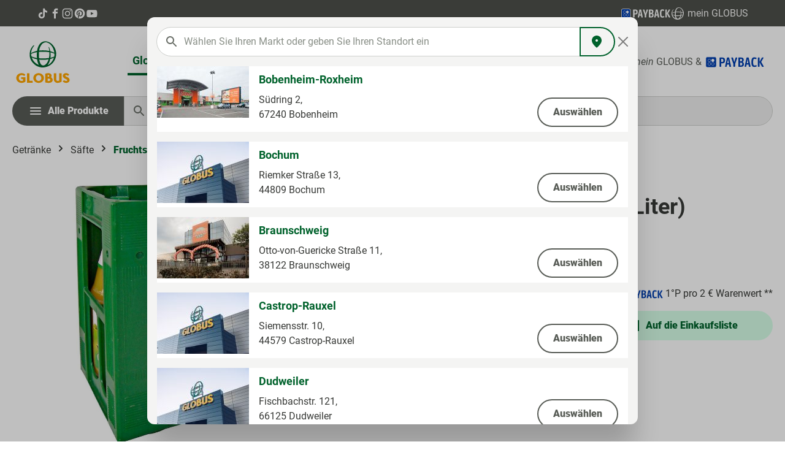

--- FILE ---
content_type: text/html; charset=UTF-8
request_url: https://produkte.globus.de/getraenke/saefte/fruchtsaefte-nektare/4016895076125/orangensaft-6x-1-000-liter
body_size: 93384
content:

<!DOCTYPE html>

<html lang="de-DE"
      itemscope="itemscope"
      >

                            
    <head>
        		
        	                            <meta charset="utf-8">
            
                            <meta name="viewport"
                      content="width=device-width, initial-scale=1, shrink-to-fit=no">
            
                            <meta name="author"
                      content="">
                <meta name="robots"
                      content="			index,follow
	">
                <meta name="revisit-after"
                      content="15 days">
                <meta name="keywords"
                      content="">
                <meta name="description"
                      content="Orangensaft, 1 l von Sachsenobst ✓ In der Kategorie Getränke ✓ Jetzt auf die Globus-Einkaufsliste setzen! ✓ Top Marken">
            
                    
                        <meta property="og:type" content="website"/>
        
                    <meta property="og:site_name" content="Globus"/>
        
                    <meta property="og:url" content="https://produkte.globus.de/getraenke/saefte/fruchtsaefte-nektare/4016895076125/orangensaft-6x-1-000-liter"/>
        
                                    <meta property="og:title" content="Orangensaft von Sachsenobst ⮞ Alle Produkte ansehen | Globus"/>
                    
                                    <meta property="og:description" content="Orangensaft, 1 l von Sachsenobst ✓ In der Kategorie Getränke ✓ Jetzt auf die Globus-Einkaufsliste setzen! ✓ Top Marken"/>
                    
                                    <meta property="og:image" content="018f810257ba73a98bb153d9d51e498d"/>
                    
                    <meta name="twitter:card" content="website"/>
        
                    <meta name="twitter:site" content="Globus"/>
        
                                    <meta property="twitter:title" content="Orangensaft von Sachsenobst ⮞ Alle Produkte ansehen | Globus"/>
                    
                                    <meta property="twitter:description" content="Orangensaft, 1 l von Sachsenobst ✓ In der Kategorie Getränke ✓ Jetzt auf die Globus-Einkaufsliste setzen! ✓ Top Marken"/>
                    
                                    <meta property="twitter:image" content="018f810257ba73a98bb153d9d51e498d"/>
                        
                            <meta 
                      content="Globus">
                <meta 
                      content="">
                <meta 
                      content="true">
                <meta 
                      content="018f810257ba73a98bb153d9d51e498d">
            
                                            <meta name="theme-color"
                      content="#fff">
                            
                                                
	
      
		    		
            
        
    
    <script type="application/ld+json">
      {"@context":"https:\/\/schema.org","@type":"LocalBusiness","currenciesAccepted":"EUR","openingHours":[],"address":{"@type":"PostalAddress","streetAddress":"","addressLocality":"","postalCode":"","addressCountry":"DE"},"faxNumber":"","telephone":"","geo":{"@type":"GeoCoordinates","latitude":"0.00000000","longitude":"0.00000000"},"name":"GLOBUS","url":"https:\/\/produkte.globus.de\/globus"}
    </script>
	  
  			                            <script>
                window.activeNavigationId = 'be3e6a18a0960d56d0ae1753d5ba86b1';
                window.router = {
                    'frontend.cart.offcanvas': '/checkout/offcanvas',
                    'frontend.cookie.offcanvas': '/cookie/offcanvas',
                    'frontend.checkout.finish.page': '/checkout/finish',
                    'frontend.checkout.info': '/widgets/checkout/info',
                    'frontend.menu.offcanvas': '/widgets/menu/offcanvas',
                    'frontend.cms.page': '/widgets/cms',
                    'frontend.cms.navigation.page': '/widgets/cms/navigation',
                    'frontend.account.addressbook': '/widgets/account/address-book',
                    'frontend.country.country-data': '/country/country-state-data',
                    'frontend.app-system.generate-token': '/app-system/Placeholder/generate-token',
                    };
                window.salesChannelId = '018f8100c81c709a965e24adde5cf5ba';
            </script>
        

    <script>
      // Add custom market routes to router
      window.router['frontend.netformic.markets.list'] = '/netformic/markets/list';
    </script>
  

	<script>
	  /**
	   * Make the cart.json endpoint available to the frontend
	   */
		window.router['frontend.checkout.cart.json'] = '/checkout/cart.json';
	</script>


	<script>
		/**
		 * Adds wishlist related routes to the router
		 **/

		// Custom routes
		window.router['frontend.wishlist.netformic.product.merge.pagelet'] = '/netformic/wishlist/merge/pagelet';
		window.router['frontend.wishlist.netformic.product.add'] = '/netformic/wishlist/add/PRODUCT_ID';
		window.router['frontend.wishlist.netformic.product.remove'] = '/netformic/wishlist/remove/PRODUCT_ID';
		window.router['frontend.wishlist.netformic.product.custom.add'] = '/netformic/wishlist/custom/add';
		window.router['frontend.wishlist.netformic.product.custom.remove'] = '/netformic/wishlist/custom/remove/PRODUCT_ID';
		window.router['frontend.wishlist.netformic.product.set-amount'] = '/netformic/wishlist/setAmount';
		window.router['frontend.wishlist.netformic.product.custom.set-amount'] = '/netformic/wishlist/custom/setAmount';
		window.router['frontend.wishlist.netformic.product.set-crossed-off'] = '/netformic/wishlist/setCrossedOff';
		window.router['frontend.wishlist.netformic.product.custom.set-crossed-off'] = '/netformic/wishlist/custom/setCrossedOff';
		window.router['frontend.wishlist.netformic.jointed.guestPage.pagelet'] = '/netformic/wishlist/jointed/guest-pagelet';
		window.router['frontend.wishlist.netformic.pdf.download'] = '/netformic/wishlist/pdf/download';
	</script>


	<script>
		// Overwrites the default off-canvas menu route
		window.router['frontend.menu.offcanvas'] = '/widgets/menu/offcanvas-custom';
        // B2B-Vouchers
        window.router['frontend.account.rechargeable-vouchers.update-voucher-balance'] = '/account/rechargeable-vouchers/update-voucher-balance';
	</script>


                
                    <script type="application/ld+json">
            [{"@context":"https:\/\/schema.org\/","@type":"Product","name":"Orangensaft (6x 1,000 Liter)","description":"Wir lieben Obst, auch exotisches. Aus den sonnengereiften Orangen Mittelamerikas machen wir einen angenehm milden Orangensaft.","sku":"4016895076125","mpn":"4016895076125","brand":{"@type":"Brand","name":"Sachsenobst"},"image":["https:\/\/produkte.globus.de\/media\/7e\/9e\/3a\/1722783570\/4016895076125_69000514.jpg?1722783570"],"offers":[{"@type":"Offer","availability":"https:\/\/schema.org\/InStock","itemCondition":"https:\/\/schema.org\/NewCondition","priceCurrency":"EUR","priceValidUntil":"2026-02-01","seller":{"@type":"Organization","name":"GLOBUS Markthallen"},"url":"https:\/\/produkte.globus.de\/getraenke\/saefte\/fruchtsaefte-nektare\/4016895076125\/orangensaft-6x-1-000-liter","price":21.79}]},{"@context":"https:\/\/schema.org","@type":"Organization","url":"https:\/\/globus6-prod.netformic.cloud\/media\/f6\/18\/6c\/1723811529\/GLOBUS-720x720.jpg?1723811529"},{"@context":"https:\/\/schema.org","@type":"LocalBusiness","address":{"@type":"PostalAddress","addressCountry":"DE"},"openingHoursSpecification":[{"@type":"OpeningHoursSpecification","dayOfWeek":["Monday","Tuesday","Wednesday","Thursday","Friday","Saturday"],"opens":"09:00","closes":"18:00"}],"priceRange":"\u20ac\u20ac\u20ac","image":"https:\/\/globus6-prod.netformic.cloud\/media\/f6\/18\/6c\/1723811529\/GLOBUS-720x720.jpg?1723811529"}]
        </script>
            


    
	
	
		
		<!-- Copyright (c) 2000-2020 etracker GmbH. All rights reserved. -->
		<!-- This material may not be reproduced, displayed, modified or distributed -->
		<!-- without the express prior written permission of the copyright holder. -->
		<!-- etracker tracklet 5.0 -->
		<script type="text/javascript" charset="UTF-8">
			            	var et_pagename = "Orangensaft von Sachsenobst ⮞ Alle Produkte ansehen | Globus";
            
			_etr = {
                debugMode: false            }

			
											var et_proxy_redirect = '//estats.globus.de'
					</script>

		<script id="_etLoader" type="text/javascript" charset="UTF-8"
				data-plugin-version="Shopware6_1.5.0"
				data-bfcache-detection="on"
				data-block-cookies="true"
				data-secure-code="z4snw3"
				src="//estats.globus.de/code/e.js" async>

		</script>

		<script>
            window.addEventListener('load', function () {
                window.$etracker = etCommerce;
            });
		</script>

		
	
			<script type="text/javascript" charset="UTF-8">
            let product = {
                id: '4016895076125',
                name: 'Orangensaft (6x 1,000 Liter)',
                category: ['Men&uuml;','Getr&auml;nke','S&auml;fte','Fruchts&auml;fte &amp; Nektare'],
                price: '21.79',
                currency: 'EUR'
            };
            window.addEventListener('load', function () {
                etCommerce.sendEvent('viewProduct', product);
            });
		</script>
	
    <script>
        function etrackerWishlistRemove(productId) {
            const hiddenInput = document.getElementById('etracker-wishlist-product-' + productId);
            if (hiddenInput && hiddenInput.value) {
                const productInfo = JSON.parse(hiddenInput.value) || false
                etCommerce.sendEvent('removeFromWatchlist', productInfo, 1);
            }
        }
    </script>



			
		
									

															
				
		<script type="application/ld+json">
			{"@context":"https:\/\/schema.org","@type":"Product","brand":{"name":"Sachsenobst","description":null,"url":null,"logo":null},"name":"Orangensaft (6x 1,000 Liter)","image":"https:\/\/produkte.globus.de\/media\/7e\/9e\/3a\/1722783570\/4016895076125_69000514.jpg?1722783570","description":"Wir lieben Obst, auch exotisches. Aus den sonnengereiften Orangen Mittelamerikas machen wir einen angenehm milden Orangensaft.","sku":"4016895076125","offers":{"@type":"Offer","price":21.79,"priceCurrency":"EUR","itemCondition":"https:\/\/schema.org\/NewCondition","availability":"https:\/\/schema.org\/InStock","url":"https://produkte.globus.de/\/detail\/669f6e00b1df741b38d689eded67adb8","seller":{"@type":"Organization","name":"Globus"}}}
		</script>
	
        	<link rel="shortcut icon" href="https://produkte.globus.de/theme/018f873405a9707b824cf439e4a2711f/assets/img/favicon.ico?1769584009">

        	<link rel="apple-touch-icon" sizes="180x180" href="https://produkte.globus.de/theme/018f873405a9707b824cf439e4a2711f/assets/img/apple-touch-icon.webp?1769584009"/>

        			<link rel="canonical" href="https://produkte.globus.de/getraenke/saefte/fruchtsaefte-nektare/4016895076125/orangensaft-6x-1-000-liter">
	
                    <title >Orangensaft von Sachsenobst ⮞ Alle Produkte ansehen | Globus</title>
        
                                                                        <link rel="stylesheet"
                      href="https://produkte.globus.de/theme/e64af9904f247e86512b1983b9cbd8af/css/all.css?1769583806">
                                    
                        <script>
        window.features = {"V6_5_0_0":true,"v6.5.0.0":true,"V6_6_0_0":true,"v6.6.0.0":true,"V6_7_0_0":false,"v6.7.0.0":false,"DISABLE_VUE_COMPAT":false,"disable.vue.compat":false,"ACCESSIBILITY_TWEAKS":false,"accessibility.tweaks":false};
    </script>
        
                                                    
            <script>
            window.dataLayer = window.dataLayer || [];
            function gtag() { dataLayer.push(arguments); }

            (() => {
                const analyticsStorageEnabled = document.cookie.split(';').some((item) => item.trim().includes('google-analytics-enabled=1'));
                const adsEnabled = document.cookie.split(';').some((item) => item.trim().includes('google-ads-enabled=1'));

                // Always set a default consent for consent mode v2
                gtag('consent', 'default', {
                    'ad_user_data': adsEnabled ? 'granted' : 'denied',
                    'ad_storage': adsEnabled ? 'granted' : 'denied',
                    'ad_personalization': adsEnabled ? 'granted' : 'denied',
                    'analytics_storage': analyticsStorageEnabled ? 'granted' : 'denied'
                });
            })();
        </script>
            

                            
            
                
        
        			                            <script>
                window.activeNavigationId = 'be3e6a18a0960d56d0ae1753d5ba86b1';
                window.router = {
                    'frontend.cart.offcanvas': '/checkout/offcanvas',
                    'frontend.cookie.offcanvas': '/cookie/offcanvas',
                    'frontend.checkout.finish.page': '/checkout/finish',
                    'frontend.checkout.info': '/widgets/checkout/info',
                    'frontend.menu.offcanvas': '/widgets/menu/offcanvas',
                    'frontend.cms.page': '/widgets/cms',
                    'frontend.cms.navigation.page': '/widgets/cms/navigation',
                    'frontend.account.addressbook': '/widgets/account/address-book',
                    'frontend.country.country-data': '/country/country-state-data',
                    'frontend.app-system.generate-token': '/app-system/Placeholder/generate-token',
                    };
                window.salesChannelId = '018f8100c81c709a965e24adde5cf5ba';
            </script>
        

    <script>
      // Add custom market routes to router
      window.router['frontend.netformic.markets.list'] = '/netformic/markets/list';
    </script>
  

	<script>
	  /**
	   * Make the cart.json endpoint available to the frontend
	   */
		window.router['frontend.checkout.cart.json'] = '/checkout/cart.json';
	</script>


	<script>
		/**
		 * Adds wishlist related routes to the router
		 **/

		// Custom routes
		window.router['frontend.wishlist.netformic.product.merge.pagelet'] = '/netformic/wishlist/merge/pagelet';
		window.router['frontend.wishlist.netformic.product.add'] = '/netformic/wishlist/add/PRODUCT_ID';
		window.router['frontend.wishlist.netformic.product.remove'] = '/netformic/wishlist/remove/PRODUCT_ID';
		window.router['frontend.wishlist.netformic.product.custom.add'] = '/netformic/wishlist/custom/add';
		window.router['frontend.wishlist.netformic.product.custom.remove'] = '/netformic/wishlist/custom/remove/PRODUCT_ID';
		window.router['frontend.wishlist.netformic.product.set-amount'] = '/netformic/wishlist/setAmount';
		window.router['frontend.wishlist.netformic.product.custom.set-amount'] = '/netformic/wishlist/custom/setAmount';
		window.router['frontend.wishlist.netformic.product.set-crossed-off'] = '/netformic/wishlist/setCrossedOff';
		window.router['frontend.wishlist.netformic.product.custom.set-crossed-off'] = '/netformic/wishlist/custom/setCrossedOff';
		window.router['frontend.wishlist.netformic.jointed.guestPage.pagelet'] = '/netformic/wishlist/jointed/guest-pagelet';
		window.router['frontend.wishlist.netformic.pdf.download'] = '/netformic/wishlist/pdf/download';
	</script>


	<script>
		// Overwrites the default off-canvas menu route
		window.router['frontend.menu.offcanvas'] = '/widgets/menu/offcanvas-custom';
        // B2B-Vouchers
        window.router['frontend.account.rechargeable-vouchers.update-voucher-balance'] = '/account/rechargeable-vouchers/update-voucher-balance';
	</script>

                                <script>
                
                window.breakpoints = {"xs":0,"sm":576,"md":768,"lg":992,"xl":1200,"xxl":1400};
            </script>
        
                                    <script>
                    window.customerLoggedInState = 0;

                    window.wishlistEnabled = 1;
                </script>
                    
                    <script src="https://produkte.globus.de/bundles/neon6configurator/storefront/jquery-3.5.1.slim.min.js?1769583790"></script>

                            <script>
                window.themeAssetsPublicPath = 'https://produkte.globus.de/theme/018f873405a9707b824cf439e4a2711f/assets/';
            </script>
        
                                                        <script>
                        window.themeJsPublicPath = 'https://produkte.globus.de/theme/e64af9904f247e86512b1983b9cbd8af/js/';
                    </script>
                                            <script type="text/javascript" src="https://produkte.globus.de/theme/e64af9904f247e86512b1983b9cbd8af/js/storefront/storefront.js?1769583806" defer></script>
                                            <script type="text/javascript" src="https://produkte.globus.de/theme/e64af9904f247e86512b1983b9cbd8af/js/nf-markets/nf-markets.js?1769583806" defer></script>
                                            <script type="text/javascript" src="https://produkte.globus.de/theme/e64af9904f247e86512b1983b9cbd8af/js/nf-fact-finder/nf-fact-finder.js?1769583806" defer></script>
                                            <script type="text/javascript" src="https://produkte.globus.de/theme/e64af9904f247e86512b1983b9cbd8af/js/payone-payment/payone-payment.js?1769583806" defer></script>
                                            <script type="text/javascript" src="https://produkte.globus.de/theme/e64af9904f247e86512b1983b9cbd8af/js/nf-service-article/nf-service-article.js?1769583806" defer></script>
                                            <script type="text/javascript" src="https://produkte.globus.de/theme/e64af9904f247e86512b1983b9cbd8af/js/nf-wishlist/nf-wishlist.js?1769583806" defer></script>
                                            <script type="text/javascript" src="https://produkte.globus.de/theme/e64af9904f247e86512b1983b9cbd8af/js/nf-customer-extension/nf-customer-extension.js?1769583806" defer></script>
                                            <script type="text/javascript" src="https://produkte.globus.de/theme/e64af9904f247e86512b1983b9cbd8af/js/neon6-configurator/neon6-configurator.js?1769583806" defer></script>
                                            <script type="text/javascript" src="https://produkte.globus.de/theme/e64af9904f247e86512b1983b9cbd8af/js/cogi-etracker/cogi-etracker.js?1769583806" defer></script>
                                            <script type="text/javascript" src="https://produkte.globus.de/theme/e64af9904f247e86512b1983b9cbd8af/js/nf-fact-finder-tracking/nf-fact-finder-tracking.js?1769583806" defer></script>
                                            <script type="text/javascript" src="https://produkte.globus.de/theme/e64af9904f247e86512b1983b9cbd8af/js/nf-globus-theme/nf-globus-theme.js?1769583806" defer></script>
                                                            </head>

    <body class="is-ctl-product is-act-index">

    	                    <noscript class="noscript-main">
                
    <div role="alert"
         class="alert alert-info alert-has-icon">
                                                                        
                                                            <span class="icon icon-info">
                        <svg xmlns="http://www.w3.org/2000/svg" xmlns:xlink="http://www.w3.org/1999/xlink" width="24" height="24" viewBox="0 0 24 24"><defs><path d="M12 7c.5523 0 1 .4477 1 1s-.4477 1-1 1-1-.4477-1-1 .4477-1 1-1zm1 9c0 .5523-.4477 1-1 1s-1-.4477-1-1v-5c0-.5523.4477-1 1-1s1 .4477 1 1v5zm11-4c0 6.6274-5.3726 12-12 12S0 18.6274 0 12 5.3726 0 12 0s12 5.3726 12 12zM12 2C6.4772 2 2 6.4772 2 12s4.4772 10 10 10 10-4.4772 10-10S17.5228 2 12 2z" id="icons-default-info" /></defs><use xlink:href="#icons-default-info" fill="#758CA3" fill-rule="evenodd" /></svg>
        </span>
                                                        
                                    
                    <div class="alert-content-container">
                                                    
                                    <div class="alert-content">
                                                    Um unseren Shop in vollem Umfang nutzen zu können, empfehlen wir Ihnen Javascript in Ihrem Browser zu aktivieren.
                                            </div>
                
                                                                </div>
            </div>
            </noscript>
        
            <div class="status-bar">
    <div class="container d-flex align-items-center status-bar__content">
        <div class="status-bar__left">
            <a href="https://www.tiktok.com/@globus.de" class="icon" target="_blank">
                        <span class="icon icon-tiktok">
                        <svg width="49" height="48" viewBox="0 0 49 48" fill="none" xmlns="http://www.w3.org/2000/svg">
<path d="M25.2512 4.03332C27.4345 4 29.6012 4.01664 31.7678 4C31.9011 6.54997 32.8178 9.14994 34.6845 10.9499C36.5511 12.7999 39.1844 13.6499 41.7511 13.9332V20.6498C39.3511 20.5665 36.9344 20.0665 34.7511 19.0331C33.8012 18.5998 32.9178 18.0498 32.0512 17.4832C32.0345 22.3498 32.0679 27.2164 32.0179 32.0663C31.8845 34.3996 31.1179 36.7162 29.7679 38.6329C27.5846 41.8329 23.8013 43.9162 19.918 43.9828C17.5347 44.1162 15.1514 43.4662 13.1181 42.2662C9.75144 40.2829 7.38483 36.6496 7.03484 32.7496C7.00152 31.9163 6.98484 31.083 7.01816 30.2663C7.31815 27.0997 8.88481 24.0664 11.3181 21.9997C14.0848 19.5998 17.9513 18.4498 21.568 19.1331C21.6013 21.5997 21.5013 24.0664 21.5013 26.533C19.8513 25.9997 17.918 26.1497 16.468 27.1497C15.4181 27.833 14.6181 28.883 14.2014 30.0663C13.8514 30.9163 13.9514 31.8496 13.9681 32.7496C14.3681 35.4829 17.0014 37.7829 19.8013 37.5329C21.668 37.5162 23.4513 36.4329 24.4179 34.8496C24.7346 34.2996 25.0846 33.7329 25.1013 33.0829C25.2679 30.0996 25.2013 27.133 25.2179 24.1497C25.2346 17.4331 25.2013 10.7332 25.2513 4.03328L25.2512 4.03332Z" fill="currentColor"/>
</svg>

        </span>
                </a>

            <a href="https://www.facebook.com/Globus.de" class="icon" target="_blank">
                        <span class="icon icon-facebook">
                        <svg width="48" height="48" viewBox="0 0 48 48" fill="none" xmlns="http://www.w3.org/2000/svg">
<path d="M27.75 11.5H34V4H27.75C22.9252 4 19 7.92523 19 12.75V16.5H14V24H19V44H26.5V24H32.75L34 16.5H26.5V12.75C26.5 12.0724 27.0724 11.5 27.75 11.5Z" fill="currentColor"/>
</svg>

        </span>
                </a>

            <a href="https://www.instagram.com/globus.de/?hl=de" class="icon" target="_blank">
                        <span class="icon icon-instagram">
                        <svg width="48" height="48" viewBox="0 0 48 48" fill="none" xmlns="http://www.w3.org/2000/svg">
<path d="M24.0117 7.60227C29.3586 7.60227 29.9918 7.62571 32.0946 7.71948C34.0489 7.80543 35.1042 8.13362 35.8077 8.40711C36.7379 8.76656 37.4102 9.20414 38.1059 9.89959C38.8095 10.6029 39.2394 11.267 39.6068 12.1969C39.8804 12.9002 40.2087 13.9629 40.2947 15.9086C40.3885 18.0184 40.412 18.6513 40.412 23.9883C40.412 29.3253 40.3885 29.966 40.2947 32.068C40.2087 34.0215 39.8804 35.0764 39.6068 35.7796C39.2472 36.7095 38.8095 37.3815 38.1137 38.077C37.4102 38.7802 36.7457 39.21 35.8155 39.5773C35.112 39.8508 34.0489 40.1789 32.1024 40.2649C29.9918 40.3587 29.3586 40.3821 24.0195 40.3821C18.6805 40.3821 18.0395 40.3587 15.9367 40.2649C13.9824 40.1789 12.9271 39.8508 12.2236 39.5773C11.2933 39.2178 10.6211 38.7802 9.92535 38.0848C9.22181 37.3815 8.79187 36.7173 8.42447 35.7875C8.15087 35.0842 7.82255 34.0215 7.73656 32.0758C7.64276 29.966 7.61931 29.3331 7.61931 23.9961C7.61931 18.6591 7.64276 18.0184 7.73656 15.9164C7.82255 13.9629 8.15087 12.908 8.42447 12.2047C8.78405 11.2749 9.22181 10.6029 9.91753 9.9074C10.6211 9.20414 11.2855 8.77437 12.2158 8.40711C12.9193 8.13362 13.9824 7.80543 15.9289 7.71948C18.0317 7.62571 18.6648 7.60227 24.0117 7.60227ZM24.0117 4C18.5789 4 17.8988 4.02344 15.7647 4.11721C13.6385 4.21098 12.1767 4.5548 10.9103 5.04708C9.58921 5.56281 8.47137 6.24263 7.36134 7.36003C6.2435 8.46962 5.56342 9.58703 5.04749 10.8998C4.55501 12.1735 4.21106 13.6269 4.11726 15.7523C4.02345 17.8933 4 18.5732 4 24.0039C4 29.4347 4.02345 30.1145 4.11726 32.2477C4.21106 34.3731 4.55501 35.8343 5.04749 37.1002C5.56342 38.4208 6.2435 39.5382 7.36134 40.6478C8.47137 41.7574 9.58921 42.445 10.9025 42.9529C12.1767 43.4452 13.6306 43.789 15.7569 43.8828C17.891 43.9766 18.571 44 24.0039 44C29.4368 44 30.1169 43.9766 32.2509 43.8828C34.3772 43.789 35.839 43.4452 37.1053 42.9529C38.4186 42.445 39.5364 41.7574 40.6465 40.6478C41.7565 39.5382 42.4444 38.4208 42.9525 37.108C43.445 35.8343 43.7889 34.3809 43.8827 32.2555C43.9765 30.1223 44 29.4425 44 24.0117C44 18.581 43.9765 17.9012 43.8827 15.7679C43.7889 13.6425 43.445 12.1813 42.9525 10.9154C42.46 9.58703 41.7799 8.46962 40.6621 7.36003C39.5521 6.25044 38.4342 5.56281 37.121 5.05489C35.8468 4.56261 34.3928 4.21879 32.2666 4.12502C30.1247 4.02344 29.4446 4 24.0117 4ZM24.0117 13.7285C18.3365 13.7285 13.7323 18.3309 13.7323 24.0039C13.7323 29.6769 18.3365 34.2794 24.0117 34.2794C29.6869 34.2794 34.2912 29.6769 34.2912 24.0039C34.2912 18.3309 29.6869 13.7285 24.0117 13.7285ZM24.0117 30.6693C20.3299 30.6693 17.3438 27.6843 17.3438 24.0039C17.3438 20.3235 20.3299 17.3385 24.0117 17.3385C27.6936 17.3385 30.6797 20.3235 30.6797 24.0039C30.6797 27.6843 27.6936 30.6693 24.0117 30.6693ZM37.0975 13.3221C37.0975 14.647 36.0231 15.721 34.6977 15.721C33.3723 15.721 32.2978 14.647 32.2978 13.3221C32.2978 11.9973 33.3723 10.9232 34.6977 10.9232C36.0231 10.9232 37.0975 11.9973 37.0975 13.3221Z" fill="currentColor"/>
</svg>

        </span>
                </a>

            <a href="https://www.pinterest.de/globus_de/" class="icon" target="_blank">
                        <span class="icon icon-pinterest">
                        <svg width="48" height="48" viewBox="0 0 48 48" fill="none" xmlns="http://www.w3.org/2000/svg">
<path d="M24 4C12.954 4 4 12.952 4 23.9955C4 32.4697 9.27502 39.6998 16.7142 42.6117C16.5428 41.034 16.3805 38.6 16.7863 36.8781C17.147 35.3185 19.1307 26.9434 19.1307 26.9434C19.1307 26.9434 18.5356 25.7444 18.5356 23.9775C18.5356 21.2008 20.1497 19.1183 22.1515 19.1183C23.8557 19.1183 24.6853 20.3985 24.6853 21.931C24.6853 23.6439 23.5942 26.2132 23.0262 28.5842C22.5482 30.5765 24.018 32.1992 25.9838 32.1992C29.5365 32.1992 32.2687 28.449 32.2687 23.0399C32.2687 18.2529 28.8242 14.9083 23.9188 14.9083C18.229 14.9083 14.8927 19.1724 14.8927 23.5898C14.8927 25.3117 15.5509 27.1508 16.3805 28.1515C16.5428 28.3498 16.5699 28.5211 16.5158 28.7284C16.3625 29.3595 16.0289 30.7208 15.9567 31.0002C15.8665 31.3698 15.6682 31.442 15.2895 31.2707C12.7917 30.1077 11.2317 26.4566 11.2317 23.5267C11.2317 17.2161 15.8124 11.4284 24.4418 11.4284C31.376 11.4284 36.7683 16.3687 36.7683 22.9768C36.7683 29.8643 32.422 35.4176 26.3895 35.4176C24.3607 35.4176 22.4581 34.3629 21.8088 33.1188C21.8088 33.1188 20.8079 36.9322 20.5645 37.8697C20.1136 39.6096 18.8963 41.7823 18.0757 43.1075C19.9513 43.6845 21.9351 44 24 44C35.046 44 44 35.048 44 24.0045C44 12.952 35.046 4 24 4Z" fill="currentColor"/>
</svg>

        </span>
                </a>

            <a href="https://www.youtube.com/user/GlobusGermany" class="icon" target="_blank">
                        <span class="icon icon-youtube">
                        <svg width="48" height="48" viewBox="0 0 48 48" fill="none" xmlns="http://www.w3.org/2000/svg">
<path d="M43.8142 16.2574C43.8142 16.2574 43.4116 13.4146 42.1713 12.1663C40.601 10.5235 38.8453 10.5154 38.04 10.4188C32.2738 10 23.6165 10 23.6165 10H23.6004C23.6004 10 14.9431 10 9.1769 10.4188C8.37156 10.5154 6.61594 10.5235 5.04554 12.1663C3.80533 13.4146 3.41072 16.2574 3.41072 16.2574C3.41072 16.2574 3 19.5915 3 22.9336V26.0583C3 29.3924 3.41072 32.7345 3.41072 32.7345C3.41072 32.7345 3.81339 35.5773 5.04554 36.8256C6.61594 38.4685 8.67759 38.4121 9.59567 38.5893C12.8975 38.9034 23.6165 39 23.6165 39C23.6165 39 32.2819 38.9839 38.048 38.5732C38.8534 38.4765 40.609 38.4685 42.1794 36.8256C43.4196 35.5773 43.8223 32.7345 43.8223 32.7345C43.8223 32.7345 44.233 29.4004 44.233 26.0583V22.9336C44.2249 19.5996 43.8142 16.2574 43.8142 16.2574ZM19.3482 29.8514V18.2627L30.486 24.0772L19.3482 29.8514Z" fill="currentColor"/>
</svg>

        </span>
                </a>
        </div>

        <div class="d-flex justify-content-between align-items-center status-bar__right">
            <a href="https://www.globus.de/kundenprogramme/payback/index.php" class="status-bar__right--wrapper" target="_blank">
                <img width="80" height="20" src="https://produkte.globus.de/theme/018f873405a9707b824cf439e4a2711f/assets/img/logo-payback-white.svg?1769584009">
            </a>
            
            <a href="https://www.globus.de/kundenprogramme/mein-globus/information.php" class="status-bar__right--wrapper" target="_blank">
                        <span class="icon icon-globe">
                        <svg width="48" height="48" viewBox="0 0 48 48" fill="none" xmlns="http://www.w3.org/2000/svg">
<path d="M6.19444 22.1795C6.25301 22.1463 6.28338 22.1324 6.31004 22.1134C7.30686 21.4231 8.37673 20.8417 9.5008 20.3795C11.0174 19.7493 12.5891 19.257 14.1964 18.9086C14.4954 18.8407 14.7955 18.7772 15.095 18.7113C15.1171 18.7046 15.139 18.6968 15.1603 18.688C15.1824 18.5559 15.2072 18.4163 15.2291 18.2762C15.4556 16.7887 15.809 15.3228 16.2855 13.8941C16.7192 12.5895 17.278 11.3286 17.9543 10.1287C18.7321 8.72497 19.7566 7.46884 20.9799 6.4189C22.7965 4.83082 25.1482 3.96859 27.5748 4.00087C29.1191 4.0285 30.6458 4.32981 32.0821 4.89041C33.4516 5.3973 34.7374 6.10171 35.8977 6.98065C36.6341 7.53762 37.3238 8.15239 37.96 8.81894C38.6212 9.5091 39.2351 10.242 39.7975 11.0128C40.5063 11.9684 41.145 12.9728 41.7089 14.0181C42.7406 15.9428 43.4374 18.0248 43.7702 20.1773C43.9245 21.1882 44.0014 22.209 44 23.2313C44 23.6499 43.9878 24.0691 43.9634 24.4888C43.8697 26.1345 43.5769 27.7632 43.091 29.3401C42.4634 31.3849 41.5275 33.3248 40.3145 35.0944C39.3775 36.467 38.2768 37.7233 37.0358 38.8365C35.6284 40.1017 34.0437 41.1604 32.3306 41.98C30.8754 42.664 29.344 43.1769 27.7676 43.5083C26.9251 43.6941 26.0719 43.8288 25.2127 43.9116C24.5955 43.9698 23.978 43.9992 23.3602 44C22.8205 44 22.2806 43.9765 21.7405 43.9294C19.6406 43.7466 17.5925 43.1856 15.6975 42.2742C14.5302 41.712 13.423 41.0357 12.3924 40.2554C11.2431 39.3832 10.1752 38.4111 9.2017 37.3508C8.29453 36.3778 7.48546 35.32 6.78584 34.1923C5.86456 32.7078 5.16051 31.1023 4.69459 29.4234C4.40391 28.3694 4.2039 27.2932 4.09673 26.206C4.03144 25.5478 3.99917 24.8897 4.00002 24.2314C4.00002 23.6331 4.02539 23.0347 4.07604 22.4363C4.18196 21.1363 4.40968 19.8488 4.75626 18.5902C5.20871 16.9433 5.89715 15.3685 6.80069 13.9137C7.63219 12.5758 8.63994 11.3527 9.79749 10.2765C9.8467 10.2281 9.90026 10.1841 9.95753 10.1453C10.1694 10.017 10.4426 10.0482 10.6193 10.2207C10.7959 10.3932 10.8304 10.6625 10.7027 10.8729C10.638 10.9678 10.5683 11.0592 10.4938 11.1469C9.42421 12.4581 8.51894 13.892 7.79775 15.4174C7.06595 16.9577 6.57833 18.5998 6.35198 20.2862C6.27668 20.8697 6.24554 21.4587 6.19485 22.0452C6.19186 22.0787 6.1944 22.1127 6.1944 22.1795L6.19444 22.1795ZM41.1273 21.5561C41.1358 21.5352 41.1419 21.5133 41.1454 21.491C41.1443 21.451 41.1409 21.4111 41.1353 21.3715C40.9539 20.0916 40.6774 18.8267 40.308 17.5869C39.9325 16.3128 39.4515 15.0713 38.8699 13.875C38.433 12.997 37.9271 12.1542 37.3569 11.3541C36.4487 10.0236 35.3434 8.83506 34.0778 7.82827C32.9746 6.95964 31.7198 6.2973 30.3753 5.87395C29.3635 5.5652 28.2928 5.49291 27.2478 5.66287C25.9698 5.85982 24.7668 6.38531 23.7598 7.18648C22.7913 7.95636 21.9715 8.89218 21.3395 9.94913C21.1229 10.3006 20.9311 10.6669 20.7213 11.0225C20.169 11.9563 19.708 12.9398 19.3446 13.9598C18.8831 15.2729 18.5533 16.6277 18.3599 18.0044C18.352 18.0584 18.3543 18.1137 18.3514 18.1784C23.4367 17.5769 28.5868 17.7822 33.6065 18.7864C33.6009 18.6953 33.6003 18.6273 33.5919 18.5602C33.5454 18.1857 33.5033 17.8106 33.4482 17.4373C33.244 16.0279 32.9415 14.634 32.5426 13.2657C32.5286 13.2222 32.519 13.1774 32.514 13.132C32.4918 12.9538 32.6065 12.7868 32.7825 12.7412C32.9555 12.6879 33.1423 12.7642 33.2267 12.9225C33.2541 12.9726 33.2743 13.0266 33.2967 13.0793C34.0356 14.8392 34.5878 16.6698 34.9447 18.542C34.9841 18.7428 35.02 18.9443 35.057 19.1428C37.1852 19.6618 39.2288 20.4743 41.1272 21.5562L41.1273 21.5561ZM33.0565 29.5821C33.3295 28.3276 33.5217 27.0573 33.6317 25.7788C33.6813 25.2094 33.7148 24.6384 33.7473 24.0677C33.808 23.0049 33.8026 21.9415 33.765 20.878C33.7601 20.7415 33.7575 20.7382 33.6175 20.7177C32.9931 20.6265 32.3701 20.5226 31.7434 20.4512C30.7885 20.3423 29.8315 20.2486 28.8741 20.1629C27.76 20.0632 26.6423 20.0185 25.524 19.9999C23.8257 19.9717 22.1281 19.9923 20.4324 20.096C19.7096 20.1402 18.9875 20.1941 18.2652 20.2451C18.2179 20.2515 18.1711 20.2613 18.1253 20.2745C17.9254 23.5044 17.97 26.7445 18.2586 29.9678C23.1891 30.4236 28.1573 30.2941 33.0566 29.5821L33.0565 29.5821ZM18.5089 32.0561C18.519 32.1345 18.5243 32.1959 18.5349 32.2563C18.7177 33.3213 18.9624 34.375 19.2679 35.4122C19.5138 36.2884 19.8419 37.14 20.248 37.9561C20.5993 38.6605 21.0667 39.3024 21.6311 39.8557C22.3005 40.5211 23.2021 40.9091 24.1517 40.9401C24.8782 40.9619 25.6007 40.827 26.2689 40.5447C27.0837 40.1937 27.8219 39.6904 28.4429 39.0626C29.3572 38.1665 30.1308 37.1408 30.738 36.0191C31.4656 34.6715 32.0513 33.2536 32.4857 31.788C32.4984 31.7466 32.5043 31.7032 32.517 31.6437C27.8917 32.442 23.1742 32.5809 18.5089 32.0561H18.5089ZM14.9384 20.6698C14.9027 20.6699 14.867 20.6718 14.8314 20.6755C14.4835 20.7358 14.1348 20.7921 13.7881 20.8588C12.223 21.1508 10.6811 21.5526 9.17399 22.0613C8.21019 22.3747 7.28811 22.8015 6.42753 23.3322C6.16798 23.4979 6.20368 23.4254 6.22276 23.7245C6.29532 24.8147 6.4589 25.897 6.71191 26.9606C6.72639 27.0398 6.77939 27.1068 6.85364 27.1398C7.20635 27.3125 7.55245 27.4993 7.9106 27.6599C8.80785 28.0464 9.73248 28.3677 10.6771 28.6214C11.9852 28.9923 13.3137 29.289 14.6562 29.5101C14.7619 29.5276 14.8685 29.539 15.0025 29.5569C14.7258 26.6017 14.7043 23.6286 14.9383 20.6698H14.9384ZM17.8127 40.1329C17.7901 40.0718 17.78 40.035 17.7634 40.0012C17.6269 39.7235 17.4895 39.4463 17.3515 39.1694C17.0069 38.4895 16.701 37.7913 16.435 37.0779C15.8186 35.3576 15.405 33.573 15.2022 31.7593C15.1724 31.5125 15.1766 31.5122 14.9258 31.4615C13.5178 31.1828 12.1316 30.8055 10.7779 30.3324C9.60918 29.9238 8.48038 29.4115 7.40543 28.8017C7.3528 28.7715 7.29928 28.7429 7.21523 28.6965C7.23342 28.7764 7.23975 28.8198 7.25318 28.8608C7.65134 30.1101 8.17599 31.3167 8.81914 32.4623C9.83565 34.2464 11.1747 35.8317 12.77 37.1396C14.2492 38.339 15.8915 39.3277 17.649 40.077C17.6938 40.0966 17.742 40.109 17.8127 40.1329ZM35.3203 29.1673C35.3852 29.1595 35.4246 29.1587 35.462 29.1498C36.0525 29.0088 36.6459 28.8782 37.2324 28.7225C38.4509 28.4181 39.6373 28 40.7756 27.4739C40.8989 27.4263 40.9861 27.3162 41.0031 27.1866C41.1134 26.5903 41.2077 25.9924 41.265 25.3886C41.3279 24.6479 41.343 23.904 41.3103 23.1613C41.3161 23.0627 41.2557 22.9719 41.1617 22.9379C40.6981 22.7302 40.2453 22.4965 39.7734 22.3097C38.379 21.7804 36.9431 21.3648 35.48 21.067C35.4308 21.0603 35.3811 21.0568 35.3314 21.0568C35.6601 23.7508 35.6564 26.4742 35.3203 29.1673ZM40.5317 29.0133C40.4438 29.0556 40.3977 29.0784 40.3512 29.1002C39.8176 29.35 39.2918 29.6178 38.7488 29.8456C37.5936 30.32 36.4064 30.7147 35.1957 31.0268C35.0878 31.0425 35.0041 31.128 34.9919 31.235C34.8327 31.9552 34.6809 32.678 34.4866 33.3893C34.0596 34.9772 33.4308 36.5054 32.615 37.9375C32.1807 38.6945 31.6879 39.4151 31.1961 40.1363C31.1527 40.1999 31.1129 40.2659 31.0714 40.3308C31.1035 40.3426 31.139 40.3412 31.17 40.3269C31.379 40.2284 31.5905 40.1343 31.7959 40.0288C32.829 39.4951 33.795 38.8435 34.674 38.0873C35.9507 36.9872 37.0686 35.7195 37.9962 34.3196C39.0324 32.772 39.8519 31.0932 40.4325 29.3289C40.4627 29.2379 40.4901 29.1461 40.5318 29.0132L40.5317 29.0133Z" fill="currentColor"/>
</svg>

        </span>
                    <span class="text">
                    mein GLOBUS
                </span>
            </a>
        </div>
    </div>
</div>
	    	
	<header class="header-main">
					<div class="container mb-2">
				                <div class="top-bar d-none d-lg-block">
                                    <nav class="top-bar-nav">
                                                            
                        
                                                            
                                        </nav>
                        </div>
    
    
	
	<div class="row align-items-center header-row">
					<div class="col-auto me-xl-5 me-md-3 me-0">
					<div class="header-logo-main">
					<a class="header-logo-main-link" href="/" title="Zur Startseite gehen">
									<picture class="header-logo-picture">
													<source srcset="https://produkte.globus.de/theme/018f873405a9707b824cf439e4a2711f/assets/img/logo-mobile.svg?1769584009" media="(max-width: 767.98px)" />
						
													<img src="https://produkte.globus.de/theme/018f873405a9707b824cf439e4a2711f/assets/img/logo-desktop.svg?1769583976" alt="Zur Startseite gehen" class="img-fluid" />
											</picture>
							</a>
			</div>
			</div>
							<div class="col-auto d-none d-sm-block">
				<div class="market-selection">

	<button class="btn" data-nf-market-open-market-list-modal>
						<div class="small fw-medium text-body-secondary js-nf-market-opening-hours" data-nf-market-opening-hours="[]" data-nf-market-public-holiday="[]"></div>
		<div class="d-flex gap-2 text-primary">
			<span class="lead fw-bold">
				Globus
			</span>
			        <span class="icon icon-edit icon-primary">
                        <svg width="48" height="48" viewBox="0 0 48 48" fill="none" xmlns="http://www.w3.org/2000/svg">
<path d="M6 34.92V41C6 41.56 6.44 42 7 42H13.08C13.34 42 13.6 41.9 13.78 41.7L35.62 19.88L28.12 12.38L6.3 34.2C6.1 34.4 6 34.64 6 34.92ZM41.42 14.08C42.2 13.3 42.2 12.04 41.42 11.26L36.74 6.58C35.96 5.8 34.7 5.8 33.92 6.58L30.26 10.24L37.76 17.74L41.42 14.08Z" fill="currentColor"/>
</svg>

        </span>
    		</div>
	</button>

</div>
			</div>
												<div class="col-auto d-none d-md-block">
						<a href="https://www.globus.de/" target="_blank">
							<span>Mein Markt</span>
						</a>
					</div>
									

									<div class="col header-actions-col">
					<div class="row g-0 justify-content-end">
																					<div class="col-auto">
									<div class="header-wishlist">
										<a class="btn header-wishlist-btn header-actions-btn fw-normal" href="/wishlist" title="Einkaufsliste" aria-label="Einkaufsliste">
												        <span class="icon icon-list_alt">
                        <svg width="48" height="48" viewBox="0 0 48 48" fill="none" xmlns="http://www.w3.org/2000/svg">
<path d="M24 18H32C33.1 18 34 17.1 34 16C34 14.9 33.1 14 32 14H24C22.9 14 22 14.9 22 16C22 17.1 22.9 18 24 18ZM24 26H32C33.1 26 34 25.1 34 24C34 22.9 33.1 22 32 22H24C22.9 22 22 22.9 22 24C22 25.1 22.9 26 24 26ZM24 34H32C33.1 34 34 33.1 34 32C34 30.9 33.1 30 32 30H24C22.9 30 22 30.9 22 32C22 33.1 22.9 34 24 34ZM14 14H18V18H14V14ZM14 22H18V26H14V22ZM14 30H18V34H14V30ZM40 6H8C6.9 6 6 6.9 6 8V40C6 41.1 6.9 42 8 42H40C41.1 42 42 41.1 42 40V8C42 6.9 41.1 6 40 6ZM38 38H10V10H38V38Z" fill="currentColor"/>
</svg>

        </span>
    
	<span class="ms-2 d-none d-xl-inline">Einkaufsliste</span>

	
	
	<span class="badge bg-primary header-wishlist-badge" id="wishlist-basket" data-wishlist-storage="true" data-wishlist-storage-options="{&quot;listPath&quot;:&quot;\/wishlist\/list&quot;,&quot;mergePath&quot;:&quot;\/wishlist\/merge&quot;,&quot;pageletPath&quot;:&quot;\/wishlist\/merge\/pagelet&quot;}" data-wishlist-widget="true" data-wishlist-widget-options="{&quot;showCounter&quot;:true}"></span>
										</a>
									</div>
								</div>
													
													<div class="col-auto">
								<div class="header-cart" data-off-canvas-cart="true">
									<a class="btn header-cart-btn header-actions-btn fw-normal" href="/checkout/cart" data-cart-widget="true" title="Warenkorb" aria-label="Warenkorb">
											        <span class="icon icon-shopping_cart">
                        <svg width="48" height="48" viewBox="0 0 48 48" fill="none" xmlns="http://www.w3.org/2000/svg">
<path d="M14 36C11.8 36 10.02 37.8 10.02 40C10.02 42.2 11.8 44 14 44C16.2 44 18 42.2 18 40C18 37.8 16.2 36 14 36ZM2 6C2 7.1 2.9 8 4 8H6L13.2 23.18L10.5 28.06C9.04 30.74 10.96 34 14 34H36C37.1 34 38 33.1 38 32C38 30.9 37.1 30 36 30H14L16.2 26H31.1C32.6 26 33.92 25.18 34.6 23.94L41.76 10.96C42.5 9.64 41.54 8 40.02 8H10.42L9.08 5.14C8.76 4.44 8.04 4 7.28 4H4C2.9 4 2 4.9 2 6ZM34 36C31.8 36 30.02 37.8 30.02 40C30.02 42.2 31.8 44 34 44C36.2 44 38 42.2 38 40C38 37.8 36.2 36 34 36Z" fill="currentColor"/>
</svg>

        </span>
    
	<span class="ms-2 d-none d-xl-inline">Warenkorb</span>

										</a>
								</div>
							</div>
						
													<div class="col-auto">
								<div class="account-menu">
									    <div class="dropdown">
        	<button
		class="btn account-menu-btn header-actions-btn fw-normal"
		type="button"
		id="accountWidget"
				data-account-menu="true"
				data-bs-toggle="dropdown"
		aria-haspopup="false"
		aria-expanded="false"
		aria-label="Ihr Konto"
		title="Ihr Konto"
	>
		        <span class="icon icon-person">
                        <svg width="48" height="48" viewBox="0 0 48 48" fill="none" xmlns="http://www.w3.org/2000/svg">
<path d="M24 24C28.42 24 32 20.42 32 16C32 11.58 28.42 8 24 8C19.58 8 16 11.58 16 16C16 20.42 19.58 24 24 24ZM24 28C18.66 28 8 30.68 8 36V38C8 39.1 8.9 40 10 40H38C39.1 40 40 39.1 40 38V36C40 30.68 29.34 28 24 28Z" fill="currentColor"/>
</svg>

        </span>
    
		<span data-ajax="true">
												</span>

		<span class="ms-1 d-none d-xl-inline">
							<i>mein</i> GLOBUS
				&amp;
				<img width="100" height="19" alt="payback logo" src="https://produkte.globus.de/theme/018f873405a9707b824cf439e4a2711f/assets/img/logo-payback-blue.svg?1769583976">
					</span>
	</button>


                    <div class="dropdown-menu dropdown-menu-end account-menu-dropdown js-account-menu-dropdown"
                 aria-labelledby="accountWidget">
                

        
            <div class="offcanvas-header">
                            <button class="btn btn-light offcanvas-close js-offcanvas-close">
                                                    <span class="icon icon-x icon-sm">
                        <svg xmlns="http://www.w3.org/2000/svg" xmlns:xlink="http://www.w3.org/1999/xlink" width="24" height="24" viewBox="0 0 24 24"><defs><path d="m10.5858 12-7.293-7.2929c-.3904-.3905-.3904-1.0237 0-1.4142.3906-.3905 1.0238-.3905 1.4143 0L12 10.5858l7.2929-7.293c.3905-.3904 1.0237-.3904 1.4142 0 .3905.3906.3905 1.0238 0 1.4143L13.4142 12l7.293 7.2929c.3904.3905.3904 1.0237 0 1.4142-.3906.3905-1.0238.3905-1.4143 0L12 13.4142l-7.2929 7.293c-.3905.3904-1.0237.3904-1.4142 0-.3905-.3906-.3905-1.0238 0-1.4143L10.5858 12z" id="icons-default-x" /></defs><use xlink:href="#icons-default-x" fill="#758CA3" fill-rule="evenodd" /></svg>
        </span>
                        
                                            Menü schließen
                                    </button>
                    </div>
    
            <div class="offcanvas-body">
                <div class="account-menu">
        
                                    <div class="account-menu-login">
                                            <a href="/account/login"
                           title="Anmelden"
                           class="btn btn-primary account-menu-login-button">
                            Anmelden
                        </a>
                    
                                            <div class="account-menu-register">
                            oder <a href="/account/login"
                                                                            title="Registrieren">registrieren</a>
                        </div>
                                    </div>
                    
                    <div class="account-menu-links">
                    <div class="header-account-menu">
        <div class="card account-menu-inner">
                                        
                        <div class="list-group list-group-flush account-aside-list-group">
                        
                            <a href="/account/order" title="Meine Bestellungen" class="list-group-item list-group-item-action account-aside-item">
                            <span class="icon icon-arrow_forward">
                        <svg width="48" height="48" viewBox="0 0 48 48" fill="none" xmlns="http://www.w3.org/2000/svg">
<path d="M10 26H32.34L22.58 35.76C21.8 36.54 21.8 37.82 22.58 38.6C23.36 39.38 24.62 39.38 25.4 38.6L38.58 25.42C39.36 24.64 39.36 23.38 38.58 22.6L25.42 9.4C24.64 8.62 23.38 8.62 22.6 9.4C21.82 10.18 21.82 11.44 22.6 12.22L32.34 22H10C8.9 22 8 22.9 8 24C8 25.1 8.9 26 10 26Z" fill="currentColor"/>
</svg>

        </span>
                        Meine Bestellungen
                </a>
                <a href="https://www.globus.de/kundenprogramme/index.php" target="_blank">
                            <span class="icon icon-arrow_forward">
                        <svg width="48" height="48" viewBox="0 0 48 48" fill="none" xmlns="http://www.w3.org/2000/svg">
<path d="M10 26H32.34L22.58 35.76C21.8 36.54 21.8 37.82 22.58 38.6C23.36 39.38 24.62 39.38 25.4 38.6L38.58 25.42C39.36 24.64 39.36 23.38 38.58 22.6L25.42 9.4C24.64 8.62 23.38 8.62 22.6 9.4C21.82 10.18 21.82 11.44 22.6 12.22L32.34 22H10C8.9 22 8 22.9 8 24C8 25.1 8.9 26 10 26Z" fill="currentColor"/>
</svg>

        </span>
                        <span class="text">
                        Mein Globusaccount
                    </span>
                </a>

                             
        </div>
    
                
                </div>
    </div>
            </div>
            </div>
        </div>
                </div>
            </div>
								</div>
							</div>
											</div>
				</div>
						</div>

			<div class="d-flex align-items-center header-search-row">
							<div class="menu-button">
											<button class="btn btn-secondary nav-main-toggle-btn d-none d-md-inline-flex" type="button" aria-label="Menü" data-mega-menu-trigger>
															        <span class="icon icon-menu">
                        <svg width="48" height="48" viewBox="0 0 48 48" fill="none" xmlns="http://www.w3.org/2000/svg">
<path d="M8 36H40C41.1 36 42 35.1 42 34C42 32.9 41.1 32 40 32H8C6.9 32 6 32.9 6 34C6 35.1 6.9 36 8 36ZM8 26H40C41.1 26 42 25.1 42 24C42 22.9 41.1 22 40 22H8C6.9 22 6 22.9 6 24C6 25.1 6.9 26 8 26ZM6 14C6 15.1 6.9 16 8 16H40C41.1 16 42 15.1 42 14C42 12.9 41.1 12 40 12H8C6.9 12 6 12.9 6 14Z" fill="currentColor"/>
</svg>

        </span>
    								<span class="ms-2">Alle Produkte</span>
													</button>
					
											<button class="btn btn-secondary nav-main-toggle-btn d-inline-flex d-md-none" type="button" aria-label="Menü" data-off-canvas-menu="true">
															        <span class="icon icon-menu">
                        <svg width="48" height="48" viewBox="0 0 48 48" fill="none" xmlns="http://www.w3.org/2000/svg">
<path d="M8 36H40C41.1 36 42 35.1 42 34C42 32.9 41.1 32 40 32H8C6.9 32 6 32.9 6 34C6 35.1 6.9 36 8 36ZM8 26H40C41.1 26 42 25.1 42 24C42 22.9 41.1 22 40 22H8C6.9 22 6 22.9 6 24C6 25.1 6.9 26 8 26ZM6 14C6 15.1 6.9 16 8 16H40C41.1 16 42 15.1 42 14C42 12.9 41.1 12 40 12H8C6.9 12 6 12.9 6 14Z" fill="currentColor"/>
</svg>

        </span>
    													</button>
									</div>
			
			
	<div class="header-search">
					<form action="/search" method="get" data-search-widget="true" data-search-widget-options="{&quot;searchWidgetMinChars&quot;:2}" data-url="/suggest?search=" class="header-search-form">
									<div class="input-group">
						        <span class="icon icon-search icon-icon-search">
                        <svg width="48" height="48" viewBox="0 0 48 48" fill="none" xmlns="http://www.w3.org/2000/svg">
<path d="M31 28H29.42L28.86 27.46C31.26 24.66 32.5 20.84 31.82 16.78C30.88 11.22 26.24 6.78003 20.64 6.10003C12.18 5.06003 5.06003 12.18 6.10003 20.64C6.78003 26.24 11.22 30.88 16.78 31.82C20.84 32.5 24.66 31.26 27.46 28.86L28 29.42V31L36.5 39.5C37.32 40.32 38.66 40.32 39.48 39.5C40.3 38.68 40.3 37.34 39.48 36.52L31 28ZM19 28C14.02 28 10 23.98 10 19C10 14.02 14.02 10 19 10C23.98 10 28 14.02 28 19C28 23.98 23.98 28 19 28Z" fill="currentColor"/>
</svg>

        </span>
    						                            							<input type="search" name="query" class="form-control header-search-input" autocomplete="off" autocapitalize="off" placeholder="Produkte finden" aria-label="Produkte finden" value="">
						
													<div class="d-none">
																                                <button type="submit"
                                        class="btn header-search-btn"
                                        aria-label="Suchen">
                                    <span class="header-search-icon">
                                                <span class="icon icon-search">
                        <svg xmlns="http://www.w3.org/2000/svg" xmlns:xlink="http://www.w3.org/1999/xlink" width="24" height="24" viewBox="0 0 24 24"><defs><path d="M10.0944 16.3199 4.707 21.707c-.3905.3905-1.0237.3905-1.4142 0-.3905-.3905-.3905-1.0237 0-1.4142L8.68 14.9056C7.6271 13.551 7 11.8487 7 10c0-4.4183 3.5817-8 8-8s8 3.5817 8 8-3.5817 8-8 8c-1.8487 0-3.551-.627-4.9056-1.6801zM15 16c3.3137 0 6-2.6863 6-6s-2.6863-6-6-6-6 2.6863-6 6 2.6863 6 6 6z" id="icons-default-search" /></defs><use xlink:href="#icons-default-search" fill="#758CA3" fill-rule="evenodd" /></svg>
        </span>
                                        </span>
                                </button>
                            
							</div>
											</div>
							</form>
			</div>
		</div>
	
		<nav class="navigation-mega-menu-container" aria-label="Kategorien" data-mega-menu-container data-mega-menu-navigation-active-path="">
		<div class="navigation-mega-menu-content-root">
				<ul class="list-unstyled">
		
					<li class="navigation-mega-menu-root-list-item">
				
		
	<a class="navigation-mega-menu-category-link nav-item nav-link"
        href="https://produkte.globus.de/globus/angebote-der-woche/"
        data-mega-menu-navigation-id="9593e2a0ad0e1f8fbfdd129eb85eedb4"
        data-mega-menu-navigation-name="Angebote der Woche"
                
                title="Angebote der Woche">
					    
    
                                                                                                                                                                                                          
    <span class="icon icon-globe">
                        <svg width="48" height="48" viewBox="0 0 48 48" fill="none" xmlns="http://www.w3.org/2000/svg">
<path d="M6.19444 22.1795C6.25301 22.1463 6.28338 22.1324 6.31004 22.1134C7.30686 21.4231 8.37673 20.8417 9.5008 20.3795C11.0174 19.7493 12.5891 19.257 14.1964 18.9086C14.4954 18.8407 14.7955 18.7772 15.095 18.7113C15.1171 18.7046 15.139 18.6968 15.1603 18.688C15.1824 18.5559 15.2072 18.4163 15.2291 18.2762C15.4556 16.7887 15.809 15.3228 16.2855 13.8941C16.7192 12.5895 17.278 11.3286 17.9543 10.1287C18.7321 8.72497 19.7566 7.46884 20.9799 6.4189C22.7965 4.83082 25.1482 3.96859 27.5748 4.00087C29.1191 4.0285 30.6458 4.32981 32.0821 4.89041C33.4516 5.3973 34.7374 6.10171 35.8977 6.98065C36.6341 7.53762 37.3238 8.15239 37.96 8.81894C38.6212 9.5091 39.2351 10.242 39.7975 11.0128C40.5063 11.9684 41.145 12.9728 41.7089 14.0181C42.7406 15.9428 43.4374 18.0248 43.7702 20.1773C43.9245 21.1882 44.0014 22.209 44 23.2313C44 23.6499 43.9878 24.0691 43.9634 24.4888C43.8697 26.1345 43.5769 27.7632 43.091 29.3401C42.4634 31.3849 41.5275 33.3248 40.3145 35.0944C39.3775 36.467 38.2768 37.7233 37.0358 38.8365C35.6284 40.1017 34.0437 41.1604 32.3306 41.98C30.8754 42.664 29.344 43.1769 27.7676 43.5083C26.9251 43.6941 26.0719 43.8288 25.2127 43.9116C24.5955 43.9698 23.978 43.9992 23.3602 44C22.8205 44 22.2806 43.9765 21.7405 43.9294C19.6406 43.7466 17.5925 43.1856 15.6975 42.2742C14.5302 41.712 13.423 41.0357 12.3924 40.2554C11.2431 39.3832 10.1752 38.4111 9.2017 37.3508C8.29453 36.3778 7.48546 35.32 6.78584 34.1923C5.86456 32.7078 5.16051 31.1023 4.69459 29.4234C4.40391 28.3694 4.2039 27.2932 4.09673 26.206C4.03144 25.5478 3.99917 24.8897 4.00002 24.2314C4.00002 23.6331 4.02539 23.0347 4.07604 22.4363C4.18196 21.1363 4.40968 19.8488 4.75626 18.5902C5.20871 16.9433 5.89715 15.3685 6.80069 13.9137C7.63219 12.5758 8.63994 11.3527 9.79749 10.2765C9.8467 10.2281 9.90026 10.1841 9.95753 10.1453C10.1694 10.017 10.4426 10.0482 10.6193 10.2207C10.7959 10.3932 10.8304 10.6625 10.7027 10.8729C10.638 10.9678 10.5683 11.0592 10.4938 11.1469C9.42421 12.4581 8.51894 13.892 7.79775 15.4174C7.06595 16.9577 6.57833 18.5998 6.35198 20.2862C6.27668 20.8697 6.24554 21.4587 6.19485 22.0452C6.19186 22.0787 6.1944 22.1127 6.1944 22.1795L6.19444 22.1795ZM41.1273 21.5561C41.1358 21.5352 41.1419 21.5133 41.1454 21.491C41.1443 21.451 41.1409 21.4111 41.1353 21.3715C40.9539 20.0916 40.6774 18.8267 40.308 17.5869C39.9325 16.3128 39.4515 15.0713 38.8699 13.875C38.433 12.997 37.9271 12.1542 37.3569 11.3541C36.4487 10.0236 35.3434 8.83506 34.0778 7.82827C32.9746 6.95964 31.7198 6.2973 30.3753 5.87395C29.3635 5.5652 28.2928 5.49291 27.2478 5.66287C25.9698 5.85982 24.7668 6.38531 23.7598 7.18648C22.7913 7.95636 21.9715 8.89218 21.3395 9.94913C21.1229 10.3006 20.9311 10.6669 20.7213 11.0225C20.169 11.9563 19.708 12.9398 19.3446 13.9598C18.8831 15.2729 18.5533 16.6277 18.3599 18.0044C18.352 18.0584 18.3543 18.1137 18.3514 18.1784C23.4367 17.5769 28.5868 17.7822 33.6065 18.7864C33.6009 18.6953 33.6003 18.6273 33.5919 18.5602C33.5454 18.1857 33.5033 17.8106 33.4482 17.4373C33.244 16.0279 32.9415 14.634 32.5426 13.2657C32.5286 13.2222 32.519 13.1774 32.514 13.132C32.4918 12.9538 32.6065 12.7868 32.7825 12.7412C32.9555 12.6879 33.1423 12.7642 33.2267 12.9225C33.2541 12.9726 33.2743 13.0266 33.2967 13.0793C34.0356 14.8392 34.5878 16.6698 34.9447 18.542C34.9841 18.7428 35.02 18.9443 35.057 19.1428C37.1852 19.6618 39.2288 20.4743 41.1272 21.5562L41.1273 21.5561ZM33.0565 29.5821C33.3295 28.3276 33.5217 27.0573 33.6317 25.7788C33.6813 25.2094 33.7148 24.6384 33.7473 24.0677C33.808 23.0049 33.8026 21.9415 33.765 20.878C33.7601 20.7415 33.7575 20.7382 33.6175 20.7177C32.9931 20.6265 32.3701 20.5226 31.7434 20.4512C30.7885 20.3423 29.8315 20.2486 28.8741 20.1629C27.76 20.0632 26.6423 20.0185 25.524 19.9999C23.8257 19.9717 22.1281 19.9923 20.4324 20.096C19.7096 20.1402 18.9875 20.1941 18.2652 20.2451C18.2179 20.2515 18.1711 20.2613 18.1253 20.2745C17.9254 23.5044 17.97 26.7445 18.2586 29.9678C23.1891 30.4236 28.1573 30.2941 33.0566 29.5821L33.0565 29.5821ZM18.5089 32.0561C18.519 32.1345 18.5243 32.1959 18.5349 32.2563C18.7177 33.3213 18.9624 34.375 19.2679 35.4122C19.5138 36.2884 19.8419 37.14 20.248 37.9561C20.5993 38.6605 21.0667 39.3024 21.6311 39.8557C22.3005 40.5211 23.2021 40.9091 24.1517 40.9401C24.8782 40.9619 25.6007 40.827 26.2689 40.5447C27.0837 40.1937 27.8219 39.6904 28.4429 39.0626C29.3572 38.1665 30.1308 37.1408 30.738 36.0191C31.4656 34.6715 32.0513 33.2536 32.4857 31.788C32.4984 31.7466 32.5043 31.7032 32.517 31.6437C27.8917 32.442 23.1742 32.5809 18.5089 32.0561H18.5089ZM14.9384 20.6698C14.9027 20.6699 14.867 20.6718 14.8314 20.6755C14.4835 20.7358 14.1348 20.7921 13.7881 20.8588C12.223 21.1508 10.6811 21.5526 9.17399 22.0613C8.21019 22.3747 7.28811 22.8015 6.42753 23.3322C6.16798 23.4979 6.20368 23.4254 6.22276 23.7245C6.29532 24.8147 6.4589 25.897 6.71191 26.9606C6.72639 27.0398 6.77939 27.1068 6.85364 27.1398C7.20635 27.3125 7.55245 27.4993 7.9106 27.6599C8.80785 28.0464 9.73248 28.3677 10.6771 28.6214C11.9852 28.9923 13.3137 29.289 14.6562 29.5101C14.7619 29.5276 14.8685 29.539 15.0025 29.5569C14.7258 26.6017 14.7043 23.6286 14.9383 20.6698H14.9384ZM17.8127 40.1329C17.7901 40.0718 17.78 40.035 17.7634 40.0012C17.6269 39.7235 17.4895 39.4463 17.3515 39.1694C17.0069 38.4895 16.701 37.7913 16.435 37.0779C15.8186 35.3576 15.405 33.573 15.2022 31.7593C15.1724 31.5125 15.1766 31.5122 14.9258 31.4615C13.5178 31.1828 12.1316 30.8055 10.7779 30.3324C9.60918 29.9238 8.48038 29.4115 7.40543 28.8017C7.3528 28.7715 7.29928 28.7429 7.21523 28.6965C7.23342 28.7764 7.23975 28.8198 7.25318 28.8608C7.65134 30.1101 8.17599 31.3167 8.81914 32.4623C9.83565 34.2464 11.1747 35.8317 12.77 37.1396C14.2492 38.339 15.8915 39.3277 17.649 40.077C17.6938 40.0966 17.742 40.109 17.8127 40.1329ZM35.3203 29.1673C35.3852 29.1595 35.4246 29.1587 35.462 29.1498C36.0525 29.0088 36.6459 28.8782 37.2324 28.7225C38.4509 28.4181 39.6373 28 40.7756 27.4739C40.8989 27.4263 40.9861 27.3162 41.0031 27.1866C41.1134 26.5903 41.2077 25.9924 41.265 25.3886C41.3279 24.6479 41.343 23.904 41.3103 23.1613C41.3161 23.0627 41.2557 22.9719 41.1617 22.9379C40.6981 22.7302 40.2453 22.4965 39.7734 22.3097C38.379 21.7804 36.9431 21.3648 35.48 21.067C35.4308 21.0603 35.3811 21.0568 35.3314 21.0568C35.6601 23.7508 35.6564 26.4742 35.3203 29.1673ZM40.5317 29.0133C40.4438 29.0556 40.3977 29.0784 40.3512 29.1002C39.8176 29.35 39.2918 29.6178 38.7488 29.8456C37.5936 30.32 36.4064 30.7147 35.1957 31.0268C35.0878 31.0425 35.0041 31.128 34.9919 31.235C34.8327 31.9552 34.6809 32.678 34.4866 33.3893C34.0596 34.9772 33.4308 36.5054 32.615 37.9375C32.1807 38.6945 31.6879 39.4151 31.1961 40.1363C31.1527 40.1999 31.1129 40.2659 31.0714 40.3308C31.1035 40.3426 31.139 40.3412 31.17 40.3269C31.379 40.2284 31.5905 40.1343 31.7959 40.0288C32.829 39.4951 33.795 38.8435 34.674 38.0873C35.9507 36.9872 37.0686 35.7195 37.9962 34.3196C39.0324 32.772 39.8519 31.0932 40.4325 29.3289C40.4627 29.2379 40.4901 29.1461 40.5318 29.0132L40.5317 29.0133Z" fill="currentColor"/>
</svg>

        </span>							<span >Angebote der Woche</span>
			</a>
			</li>
					<li class="navigation-mega-menu-root-list-item">
				
		
	<a class="navigation-mega-menu-category-link nav-item nav-link"
        href="https://produkte.globus.de/globus/mein-globus-rabatte/"
        data-mega-menu-navigation-id="e93195cb9a62407189c1c44f1e3ee236"
        data-mega-menu-navigation-name="Mein Globus Rabatte"
                
                title="Mein Globus Rabatte">
					    
    
                                                                                                                                                                                                          
    <span class="icon icon-globe">
                        <svg width="48" height="48" viewBox="0 0 48 48" fill="none" xmlns="http://www.w3.org/2000/svg">
<path d="M6.19444 22.1795C6.25301 22.1463 6.28338 22.1324 6.31004 22.1134C7.30686 21.4231 8.37673 20.8417 9.5008 20.3795C11.0174 19.7493 12.5891 19.257 14.1964 18.9086C14.4954 18.8407 14.7955 18.7772 15.095 18.7113C15.1171 18.7046 15.139 18.6968 15.1603 18.688C15.1824 18.5559 15.2072 18.4163 15.2291 18.2762C15.4556 16.7887 15.809 15.3228 16.2855 13.8941C16.7192 12.5895 17.278 11.3286 17.9543 10.1287C18.7321 8.72497 19.7566 7.46884 20.9799 6.4189C22.7965 4.83082 25.1482 3.96859 27.5748 4.00087C29.1191 4.0285 30.6458 4.32981 32.0821 4.89041C33.4516 5.3973 34.7374 6.10171 35.8977 6.98065C36.6341 7.53762 37.3238 8.15239 37.96 8.81894C38.6212 9.5091 39.2351 10.242 39.7975 11.0128C40.5063 11.9684 41.145 12.9728 41.7089 14.0181C42.7406 15.9428 43.4374 18.0248 43.7702 20.1773C43.9245 21.1882 44.0014 22.209 44 23.2313C44 23.6499 43.9878 24.0691 43.9634 24.4888C43.8697 26.1345 43.5769 27.7632 43.091 29.3401C42.4634 31.3849 41.5275 33.3248 40.3145 35.0944C39.3775 36.467 38.2768 37.7233 37.0358 38.8365C35.6284 40.1017 34.0437 41.1604 32.3306 41.98C30.8754 42.664 29.344 43.1769 27.7676 43.5083C26.9251 43.6941 26.0719 43.8288 25.2127 43.9116C24.5955 43.9698 23.978 43.9992 23.3602 44C22.8205 44 22.2806 43.9765 21.7405 43.9294C19.6406 43.7466 17.5925 43.1856 15.6975 42.2742C14.5302 41.712 13.423 41.0357 12.3924 40.2554C11.2431 39.3832 10.1752 38.4111 9.2017 37.3508C8.29453 36.3778 7.48546 35.32 6.78584 34.1923C5.86456 32.7078 5.16051 31.1023 4.69459 29.4234C4.40391 28.3694 4.2039 27.2932 4.09673 26.206C4.03144 25.5478 3.99917 24.8897 4.00002 24.2314C4.00002 23.6331 4.02539 23.0347 4.07604 22.4363C4.18196 21.1363 4.40968 19.8488 4.75626 18.5902C5.20871 16.9433 5.89715 15.3685 6.80069 13.9137C7.63219 12.5758 8.63994 11.3527 9.79749 10.2765C9.8467 10.2281 9.90026 10.1841 9.95753 10.1453C10.1694 10.017 10.4426 10.0482 10.6193 10.2207C10.7959 10.3932 10.8304 10.6625 10.7027 10.8729C10.638 10.9678 10.5683 11.0592 10.4938 11.1469C9.42421 12.4581 8.51894 13.892 7.79775 15.4174C7.06595 16.9577 6.57833 18.5998 6.35198 20.2862C6.27668 20.8697 6.24554 21.4587 6.19485 22.0452C6.19186 22.0787 6.1944 22.1127 6.1944 22.1795L6.19444 22.1795ZM41.1273 21.5561C41.1358 21.5352 41.1419 21.5133 41.1454 21.491C41.1443 21.451 41.1409 21.4111 41.1353 21.3715C40.9539 20.0916 40.6774 18.8267 40.308 17.5869C39.9325 16.3128 39.4515 15.0713 38.8699 13.875C38.433 12.997 37.9271 12.1542 37.3569 11.3541C36.4487 10.0236 35.3434 8.83506 34.0778 7.82827C32.9746 6.95964 31.7198 6.2973 30.3753 5.87395C29.3635 5.5652 28.2928 5.49291 27.2478 5.66287C25.9698 5.85982 24.7668 6.38531 23.7598 7.18648C22.7913 7.95636 21.9715 8.89218 21.3395 9.94913C21.1229 10.3006 20.9311 10.6669 20.7213 11.0225C20.169 11.9563 19.708 12.9398 19.3446 13.9598C18.8831 15.2729 18.5533 16.6277 18.3599 18.0044C18.352 18.0584 18.3543 18.1137 18.3514 18.1784C23.4367 17.5769 28.5868 17.7822 33.6065 18.7864C33.6009 18.6953 33.6003 18.6273 33.5919 18.5602C33.5454 18.1857 33.5033 17.8106 33.4482 17.4373C33.244 16.0279 32.9415 14.634 32.5426 13.2657C32.5286 13.2222 32.519 13.1774 32.514 13.132C32.4918 12.9538 32.6065 12.7868 32.7825 12.7412C32.9555 12.6879 33.1423 12.7642 33.2267 12.9225C33.2541 12.9726 33.2743 13.0266 33.2967 13.0793C34.0356 14.8392 34.5878 16.6698 34.9447 18.542C34.9841 18.7428 35.02 18.9443 35.057 19.1428C37.1852 19.6618 39.2288 20.4743 41.1272 21.5562L41.1273 21.5561ZM33.0565 29.5821C33.3295 28.3276 33.5217 27.0573 33.6317 25.7788C33.6813 25.2094 33.7148 24.6384 33.7473 24.0677C33.808 23.0049 33.8026 21.9415 33.765 20.878C33.7601 20.7415 33.7575 20.7382 33.6175 20.7177C32.9931 20.6265 32.3701 20.5226 31.7434 20.4512C30.7885 20.3423 29.8315 20.2486 28.8741 20.1629C27.76 20.0632 26.6423 20.0185 25.524 19.9999C23.8257 19.9717 22.1281 19.9923 20.4324 20.096C19.7096 20.1402 18.9875 20.1941 18.2652 20.2451C18.2179 20.2515 18.1711 20.2613 18.1253 20.2745C17.9254 23.5044 17.97 26.7445 18.2586 29.9678C23.1891 30.4236 28.1573 30.2941 33.0566 29.5821L33.0565 29.5821ZM18.5089 32.0561C18.519 32.1345 18.5243 32.1959 18.5349 32.2563C18.7177 33.3213 18.9624 34.375 19.2679 35.4122C19.5138 36.2884 19.8419 37.14 20.248 37.9561C20.5993 38.6605 21.0667 39.3024 21.6311 39.8557C22.3005 40.5211 23.2021 40.9091 24.1517 40.9401C24.8782 40.9619 25.6007 40.827 26.2689 40.5447C27.0837 40.1937 27.8219 39.6904 28.4429 39.0626C29.3572 38.1665 30.1308 37.1408 30.738 36.0191C31.4656 34.6715 32.0513 33.2536 32.4857 31.788C32.4984 31.7466 32.5043 31.7032 32.517 31.6437C27.8917 32.442 23.1742 32.5809 18.5089 32.0561H18.5089ZM14.9384 20.6698C14.9027 20.6699 14.867 20.6718 14.8314 20.6755C14.4835 20.7358 14.1348 20.7921 13.7881 20.8588C12.223 21.1508 10.6811 21.5526 9.17399 22.0613C8.21019 22.3747 7.28811 22.8015 6.42753 23.3322C6.16798 23.4979 6.20368 23.4254 6.22276 23.7245C6.29532 24.8147 6.4589 25.897 6.71191 26.9606C6.72639 27.0398 6.77939 27.1068 6.85364 27.1398C7.20635 27.3125 7.55245 27.4993 7.9106 27.6599C8.80785 28.0464 9.73248 28.3677 10.6771 28.6214C11.9852 28.9923 13.3137 29.289 14.6562 29.5101C14.7619 29.5276 14.8685 29.539 15.0025 29.5569C14.7258 26.6017 14.7043 23.6286 14.9383 20.6698H14.9384ZM17.8127 40.1329C17.7901 40.0718 17.78 40.035 17.7634 40.0012C17.6269 39.7235 17.4895 39.4463 17.3515 39.1694C17.0069 38.4895 16.701 37.7913 16.435 37.0779C15.8186 35.3576 15.405 33.573 15.2022 31.7593C15.1724 31.5125 15.1766 31.5122 14.9258 31.4615C13.5178 31.1828 12.1316 30.8055 10.7779 30.3324C9.60918 29.9238 8.48038 29.4115 7.40543 28.8017C7.3528 28.7715 7.29928 28.7429 7.21523 28.6965C7.23342 28.7764 7.23975 28.8198 7.25318 28.8608C7.65134 30.1101 8.17599 31.3167 8.81914 32.4623C9.83565 34.2464 11.1747 35.8317 12.77 37.1396C14.2492 38.339 15.8915 39.3277 17.649 40.077C17.6938 40.0966 17.742 40.109 17.8127 40.1329ZM35.3203 29.1673C35.3852 29.1595 35.4246 29.1587 35.462 29.1498C36.0525 29.0088 36.6459 28.8782 37.2324 28.7225C38.4509 28.4181 39.6373 28 40.7756 27.4739C40.8989 27.4263 40.9861 27.3162 41.0031 27.1866C41.1134 26.5903 41.2077 25.9924 41.265 25.3886C41.3279 24.6479 41.343 23.904 41.3103 23.1613C41.3161 23.0627 41.2557 22.9719 41.1617 22.9379C40.6981 22.7302 40.2453 22.4965 39.7734 22.3097C38.379 21.7804 36.9431 21.3648 35.48 21.067C35.4308 21.0603 35.3811 21.0568 35.3314 21.0568C35.6601 23.7508 35.6564 26.4742 35.3203 29.1673ZM40.5317 29.0133C40.4438 29.0556 40.3977 29.0784 40.3512 29.1002C39.8176 29.35 39.2918 29.6178 38.7488 29.8456C37.5936 30.32 36.4064 30.7147 35.1957 31.0268C35.0878 31.0425 35.0041 31.128 34.9919 31.235C34.8327 31.9552 34.6809 32.678 34.4866 33.3893C34.0596 34.9772 33.4308 36.5054 32.615 37.9375C32.1807 38.6945 31.6879 39.4151 31.1961 40.1363C31.1527 40.1999 31.1129 40.2659 31.0714 40.3308C31.1035 40.3426 31.139 40.3412 31.17 40.3269C31.379 40.2284 31.5905 40.1343 31.7959 40.0288C32.829 39.4951 33.795 38.8435 34.674 38.0873C35.9507 36.9872 37.0686 35.7195 37.9962 34.3196C39.0324 32.772 39.8519 31.0932 40.4325 29.3289C40.4627 29.2379 40.4901 29.1461 40.5318 29.0132L40.5317 29.0133Z" fill="currentColor"/>
</svg>

        </span>							<span >Mein Globus Rabatte</span>
			</a>
			</li>
					<li class="navigation-mega-menu-root-list-item">
				
		
	<a class="navigation-mega-menu-category-link nav-item nav-link"
        href="https://produkte.globus.de/geschenkgutscheine/"
        data-mega-menu-navigation-id="26b227c2da5a4b707f175e217b176f15"
        data-mega-menu-navigation-name="Geschenkgutscheine"
                
                title="Geschenkgutscheine">
					    
    
                                                                                                                                                                                                                    
    <span class="icon icon-card_giftcard">
                        <svg width="48" height="48" viewBox="0 0 48 48" fill="none" xmlns="http://www.w3.org/2000/svg">
<path d="M40 12H35.64C35.86 11.38 36 10.7 36 10C36 6.68 33.32 4 30 4C27.9 4 26.08 5.08 25 6.7L24 8.04L23 6.68C21.92 5.08 20.1 4 18 4C14.68 4 12 6.68 12 10C12 10.7 12.14 11.38 12.36 12H8C5.78 12 4.02 13.78 4.02 16L4 38C4 40.22 5.78 42 8 42H40C42.22 42 44 40.22 44 38V16C44 13.78 42.22 12 40 12ZM30 8C31.1 8 32 8.9 32 10C32 11.1 31.1 12 30 12C28.9 12 28 11.1 28 10C28 8.9 28.9 8 30 8ZM18 8C19.1 8 20 8.9 20 10C20 11.1 19.1 12 18 12C16.9 12 16 11.1 16 10C16 8.9 16.9 8 18 8ZM40 38H8V34H40V38ZM40 28H8V18C8 16.9 8.9 16 10 16H18.16L15.2 20.04C14.54 20.94 14.74 22.2 15.64 22.84C16.52 23.48 17.78 23.28 18.42 22.4L24 14.8L29.58 22.4C30.22 23.28 31.48 23.48 32.36 22.84C33.26 22.2 33.46 20.94 32.8 20.04L29.84 16H38C39.1 16 40 16.9 40 18V28Z" fill="currentColor"/>
</svg>

        </span>							<span >Geschenkgutscheine</span>
			</a>
			</li>
					<li class="navigation-mega-menu-root-list-item">
				
		
	<a class="navigation-mega-menu-category-link nav-item nav-link"
        href="https://produkte.globus.de/vorbestellservice/"
        data-mega-menu-navigation-id="acc3af49b77f92f8b51c84fbccbf27ae"
        data-mega-menu-navigation-name="Vorbestellservice"
         data-mega-menu-has-children         
                title="Vorbestellservice">
					    
    
                                                                                                                                                                                                                    
    <span class="icon icon-pending_actions">
                        <svg width="48" height="48" viewBox="0 0 48 48" fill="none" xmlns="http://www.w3.org/2000/svg">
<g clip-path="url(#clip0_26_194)">
<path d="M36 6H29.64C28.8 3.68 26.6 2 24 2C21.4 2 19.2 3.68 18.36 6H12C9.8 6 8 7.8 8 10V40C8 42.2 9.8 44 12 44H24.22C23.04 42.86 22.08 41.5 21.38 40H12V10H16V12C16 14.2 17.8 16 20 16H28C30.2 16 32 14.2 32 12V10H36V20.16C37.42 20.36 38.76 20.78 40 21.36V10C40 7.8 38.2 6 36 6ZM24 10C22.9 10 22 9.1 22 8C22 6.9 22.9 6 24 6C25.1 6 26 6.9 26 8C26 9.1 25.1 10 24 10ZM34 24C28.48 24 24 28.48 24 34C24 39.52 28.48 44 34 44C39.52 44 44 39.52 44 34C44 28.48 39.52 24 34 24ZM36.58 38L33.28 34.7C33.1 34.52 32.98 34.26 32.98 34V29.02C32.98 28.46 33.42 28.02 33.98 28.02C34.54 28.02 34.98 28.46 34.98 29.02V33.6L37.98 36.6C38.38 37 38.38 37.62 37.98 38.02C37.6 38.4 36.98 38.4 36.58 38Z" fill="currentColor"/>
</g>
<defs>
<clipPath id="clip0_26_194">
<rect width="48" height="48" fill="white"/>
</clipPath>
</defs>
</svg>

        </span>							<span >Vorbestellservice</span>
			</a>
			</li>
					<li class="navigation-mega-menu-root-list-item">
				
		
	<a class="navigation-mega-menu-category-link nav-item nav-link"
        href="https://produkte.globus.de/obst-gemuese/"
        data-mega-menu-navigation-id="796f1d357130b529b36909a1e4239684"
        data-mega-menu-navigation-name="Obst &amp; Gemüse"
         data-mega-menu-has-children         
                title="Obst &amp; Gemüse">
					    
    
                                                                                                                                                                                                                    
    <span class="icon icon-vegetables_fruits">
                        <svg width="48" height="48" viewBox="0 0 48 48" fill="none" xmlns="http://www.w3.org/2000/svg">
<path d="M11.2463 31.1852C10.1439 31.2323 9.04592 31.0163 8.03575 30.5543C7.02558 30.0921 6.12991 29.3959 5.41698 28.5187C4.48553 27.1916 3.83849 25.6715 3.51958 24.0613C3.20071 22.451 3.21743 20.7881 3.56867 19.1853C4.7061 13.852 11.2463 14.1483 12.3837 14.2965C16.5068 13.7039 19.2082 14.2965 20.9144 15.7779C21.5994 16.5709 22.0974 17.5194 22.3689 18.5482C22.6403 19.5769 22.6779 20.6575 22.4783 21.704C22.1939 26.1483 20.6301 30.7408 11.5306 31.1853L11.2463 31.1852ZM11.815 16.222H11.5306C11.3681 16.2015 11.2115 16.1455 11.0711 16.0578C10.9308 15.97 10.8096 15.8524 10.7158 15.7127C10.6219 15.5729 10.5573 15.4141 10.5262 15.2466C10.4952 15.0791 10.4983 14.9067 10.5354 14.7405C10.9343 12.5159 12.1608 10.5456 13.9477 9.25904C14.2305 9.08226 14.5691 9.02975 14.8891 9.1131C15.209 9.19645 15.4841 9.40882 15.6538 9.70351C15.8235 9.9982 15.8739 10.3511 15.7939 10.6844C15.7139 11.0178 15.5101 11.3045 15.2273 11.4813C14.0739 12.398 13.2683 13.7097 12.9524 15.185C12.9042 15.4668 12.7653 15.7231 12.5585 15.9116C12.3517 16.1001 12.0895 16.2096 11.815 16.222ZM9.96666 15.9259C8.61805 15.8352 7.30621 15.4302 6.12789 14.7407C2.99999 12.963 2.99999 7.92592 2.99999 7.33332V6H4.27958C4.56394 6 11.5306 6.2963 12.9524 11.4815L13.0946 11.9259L11.5306 15.4814L11.1041 15.6296C10.7576 15.8336 10.3645 15.936 9.96666 15.9259ZM5.41698 8.81482C5.43021 9.52347 5.58937 10.2209 5.88375 10.8599C6.17813 11.4989 6.60076 12.0645 7.12312 12.5185C7.89371 13.0281 8.77238 13.3333 9.68231 13.4074L10.3932 11.9259C9.54015 9.85184 7.12312 9.11112 5.41698 8.81482ZM15.9381 42L17.6443 38.7408C18.9239 36.0741 25.7484 23.037 30.0138 21.5555C34.279 20.074 36.5539 22.2961 36.9804 22.8889C38.4023 24.3703 40.3927 27.7777 38.1178 31.1851C35.7009 34.8887 21.9096 39.7777 19.2082 40.8147L15.9381 42ZM33.1417 24.074C32.3733 24.0511 31.606 24.151 30.8668 24.3703C28.8762 25.111 24.8953 31.1851 21.7674 36.8148C27.7389 34.5925 34.5633 31.4814 35.7008 29.7037C37.2647 27.3333 34.9898 25.2591 34.8476 25.111L34.5633 24.8147C34.7054 24.6666 34.2789 24.074 33.1416 24.074H33.1417ZM35.4165 24.6664C35.0771 24.6664 34.7516 24.526 34.5116 24.2759C34.2718 24.026 34.1369 23.6869 34.1369 23.3332L33.7103 16.8147C33.6727 16.4218 33.7862 16.0293 34.0263 15.7237C34.2661 15.4181 34.6129 15.2244 34.9898 15.1851C35.367 15.1458 35.7436 15.2642 36.0369 15.5142C36.3303 15.7643 36.5162 16.1255 36.5539 16.5184L36.9804 23.0369C36.9895 23.4232 36.8653 23.8 36.6306 24.0989C36.3958 24.398 36.0658 24.5994 35.7008 24.6665H35.4165L35.4165 24.6664ZM36.2696 25.8517C35.9044 25.7844 35.5746 25.5831 35.3398 25.284C35.105 24.985 34.9809 24.6083 34.9898 24.222C34.9849 24.0189 35.0247 23.8174 35.106 23.6328C35.1873 23.4482 35.308 23.2852 35.4588 23.1566C35.6098 23.028 35.7867 22.937 35.9766 22.8905C36.1664 22.8442 36.3639 22.8435 36.5539 22.8887L42.8097 23.3331C42.9968 23.3516 43.1784 23.4085 43.3442 23.5007C43.51 23.5928 43.6566 23.7184 43.7757 23.8699C43.8947 24.0213 43.9837 24.1959 44.0375 24.3835C44.0913 24.5711 44.1089 24.7681 44.0893 24.9627C44.0942 25.1658 44.0544 25.3673 43.9733 25.5521C43.892 25.7367 43.7713 25.8995 43.6205 26.0282C43.4695 26.1568 43.2923 26.2479 43.1027 26.2942C42.9128 26.3407 42.7154 26.3412 42.5253 26.2962L36.2696 25.8517ZM35.9852 25.2593C35.8216 25.2486 35.6619 25.2036 35.5153 25.1272C35.3687 25.0509 35.2384 24.9447 35.132 24.8149C34.8715 24.5378 34.7257 24.1656 34.7257 23.7777C34.7257 23.39 34.8715 23.0176 35.132 22.7407L40.3926 17.4074C40.6665 17.1934 41.0051 17.0896 41.3466 17.1148C41.6879 17.1401 42.0091 17.2928 42.251 17.545C42.4931 17.7972 42.6397 18.1318 42.664 18.4876C42.6882 18.8433 42.5884 19.1962 42.3832 19.4815L37.1226 24.8149C36.8131 25.111 36.4053 25.2704 35.9852 25.2593Z" fill="currentColor"/>
</svg>

        </span>							<span >Obst &amp; Gemüse</span>
			</a>
			</li>
					<li class="navigation-mega-menu-root-list-item">
				
		
	<a class="navigation-mega-menu-category-link nav-item nav-link"
        href="https://produkte.globus.de/wurst-kaese/"
        data-mega-menu-navigation-id="9d9abe3f992510d40b4d25dca3c377b4"
        data-mega-menu-navigation-name="Wurst &amp; Käse"
         data-mega-menu-has-children         
                title="Wurst &amp; Käse">
					    
    
                                                                                                                                                                                                                    
    <span class="icon icon-sausage_and_cheese">
                        <svg width="49" height="48" viewBox="0 0 49 48" fill="none" xmlns="http://www.w3.org/2000/svg">
<path d="M35.4785 12.4375C35.3029 11.6418 34.819 10.5832 34.8361 10.1569C34.8723 9.3025 35.3511 9.12133 35.3494 8.62933C35.3494 8.13732 34.9653 8.06626 34.6811 8.26166L31.8133 10.2279C31.3345 7.894 29.3727 6.132 26.9889 6.02364V6.00586C26.9596 6.00586 26.8821 6.00232 26.7702 6.00053H26.7547C25.1063 5.98455 15.3886 6.26874 8.85387 15.2315C2.01082 24.6134 4.31537 33.2566 4.60129 34.2121L4.62369 34.205C5.27477 36.3791 7.2159 37.9706 9.53938 37.9706C9.62548 37.9706 9.70472 37.9493 9.78913 37.944L8.40087 41.3471C8.26653 41.6757 8.48181 41.9102 8.88144 41.9546C9.28103 41.9991 9.70989 42.0879 10.4333 41.761C11.1567 41.4324 12.0747 40.7433 12.4847 40.6793C13.3045 40.5549 13.568 41.0043 14.0365 40.9102C14.5033 40.816 14.5016 40.4146 14.2605 40.1625L11.6941 37.4697C13.4681 36.6259 14.7066 34.7875 14.7066 32.6402C14.7066 32.1304 14.6153 31.6491 14.4861 31.1819L14.5068 31.1747C14.462 30.9935 13.4303 26.6827 17.1144 21.6312C20.7901 16.5921 26.3619 16.6365 26.5962 16.6507V16.6365C26.6531 16.6382 26.7064 16.6542 26.7633 16.6542C29.2487 16.6542 31.3225 14.8425 31.8168 12.4304L34.7035 14.4144C34.9911 14.6116 35.2546 14.4393 35.3735 14.0432C35.4923 13.6471 35.656 13.2297 35.482 12.434L35.4785 12.4375L35.4785 12.4375ZM13.1599 27.1056C13.11 27.1143 12.9084 27.1482 12.5898 27.1482C12.0834 27.1482 11.2842 27.0629 10.3558 26.6561C8.84874 25.9971 8.1753 25.0237 8.10296 24.9155C7.83428 24.5087 7.93588 23.9563 8.32857 23.681C8.72126 23.4093 9.2535 23.5069 9.52045 23.9065C9.54285 23.9368 10.0061 24.5727 11.0275 25.0184C12.0661 25.4732 12.8584 25.356 12.8653 25.3524C13.3373 25.2849 13.7748 25.6028 13.8523 26.0843C13.9298 26.5638 13.6232 27.0185 13.1599 27.1037V27.1056L13.1599 27.1056ZM17.0748 20.5833C16.9853 20.9972 16.634 21.2796 16.2395 21.2796C16.181 21.2796 16.1225 21.2743 16.0621 21.26C15.9346 21.2316 14.7841 20.9545 13.625 19.7591C12.4675 18.5655 12.1971 17.4039 12.1695 17.2742C12.0679 16.7947 12.3642 16.3222 12.8292 16.2173C13.2891 16.109 13.7472 16.4145 13.8506 16.8887C13.8609 16.9279 14.0607 17.6969 14.8427 18.5033C15.6419 19.3257 16.4186 19.5211 16.4256 19.5228C16.8854 19.6347 17.1781 20.1072 17.0748 20.5814V20.5833H17.0748ZM22.7123 16.2582C22.5744 16.5992 22.2559 16.807 21.9199 16.807C21.8132 16.807 21.7047 16.7857 21.5995 16.7413C21.479 16.6915 20.3939 16.2102 19.4569 14.8212C18.5217 13.4375 18.4527 12.2439 18.4494 12.1125C18.4321 11.6222 18.8024 11.2102 19.2778 11.1924C19.7411 11.1587 20.1477 11.5512 20.17 12.0379C20.17 12.0681 20.2355 12.8656 20.871 13.8088C21.5169 14.7644 22.2472 15.0965 22.2559 15.1001C22.6881 15.2919 22.8966 15.8106 22.7139 16.2599L22.7123 16.2582ZM45.3341 28.2015C44.4246 18.7715 37.7246 18.6383 37.5954 18.6383C37.4128 18.6188 37.2303 18.6649 37.0787 18.7715L20.1769 27.1535C19.9289 27.2921 19.7326 27.5087 19.6154 27.7734C19.5551 27.9102 19.5206 28.054 19.5069 28.2015H19.4999V41.523H35.8249C36.0419 40.7628 36.4896 40.1039 37.0959 39.6509C37.7022 39.198 38.4308 38.9777 39.1662 39.0257C39.8982 38.9991 40.6182 39.2282 41.2193 39.6775C41.8221 40.127 42.2734 40.7753 42.5077 41.523H45.3358V28.2015L45.3341 28.2015ZM37.983 21.299C38.8855 21.4322 41.8532 22.2298 42.7574 27.0203H26.4998L37.983 21.299ZM25.5422 37.3596C23.7423 37.3596 22.3282 36.2494 22.3282 34.7236C22.4522 33.9243 22.8535 33.2068 23.4512 32.7165C24.0489 32.2263 24.7964 32.0008 25.5423 32.086C27.3421 32.086 28.7561 33.1961 28.7561 34.7219C28.7561 36.2476 27.3421 37.3579 25.5423 37.3579V37.3596H25.5422ZM39.6812 35.0007C37.7538 35.0007 36.2106 33.8907 36.2106 32.5034C36.2106 31.1162 37.7538 30.0062 39.6812 30.0062C41.6086 30.0062 43.1519 31.1162 43.1519 32.5034C43.1519 33.8907 41.6103 35.0007 39.6812 35.0007Z" fill="currentColor"/>
</svg>

        </span>							<span >Wurst &amp; Käse</span>
			</a>
			</li>
					<li class="navigation-mega-menu-root-list-item">
				
		
	<a class="navigation-mega-menu-category-link nav-item nav-link"
        href="https://produkte.globus.de/fleisch-fisch/"
        data-mega-menu-navigation-id="a057b80717effaf22643c0a13500c0b4"
        data-mega-menu-navigation-name="Fleisch &amp; Fisch"
         data-mega-menu-has-children         
                title="Fleisch &amp; Fisch">
					    
    
                                                                                                                                                                                                                    
    <span class="icon icon-meat_sausages_fish">
                        <svg width="48" height="48" viewBox="0 0 48 48" fill="none" xmlns="http://www.w3.org/2000/svg">
<path d="M24.7547 14.0129C24.7547 13.8808 24.7947 13.7518 24.8698 13.642C24.9447 13.5323 25.0515 13.4467 25.1764 13.3962C25.301 13.3456 25.4384 13.3325 25.5709 13.3582C25.7032 13.384 25.8249 13.4475 25.9206 13.5409C26.0159 13.6343 26.0809 13.7532 26.1073 13.8826C26.1336 14.0121 26.1202 14.1463 26.0684 14.2683C26.0167 14.3903 25.9293 14.4945 25.8169 14.5679C25.7047 14.6412 25.5726 14.6804 25.4376 14.6804C25.2566 14.6804 25.0829 14.61 24.9547 14.4848C24.8267 14.3597 24.7547 14.1899 24.7547 14.0128V14.0129ZM29.4624 27.8971C27.3332 28.9371 24.9555 28.1764 22.8482 27.4968C21.7114 27.0599 20.5147 26.79 19.2972 26.6958C18.3186 26.7986 17.3939 27.1853 16.6422 27.8064C15.4509 28.7418 13.9889 29.2874 12.463 29.3658C11.1819 29.3658 7 28.8852 7 22.6905V17.3504C7 12.0984 12.8631 4 20.6575 4C28.1882 4 34.315 8.49106 34.315 14.0128V19.7695C34.3314 22.0497 34.3587 25.4942 29.4596 27.8971L29.4624 27.8971ZM22.0232 14.0129C22.0232 14.673 22.2234 15.3183 22.5986 15.8671C22.9737 16.416 23.5071 16.8438 24.131 17.0964C24.7549 17.349 25.4413 17.4151 26.1037 17.2863C26.7659 17.1576 27.3744 16.8397 27.8518 16.3729C28.3295 15.9061 28.6545 15.3114 28.7862 14.664C28.9181 14.0166 28.8504 13.3455 28.5921 12.7356C28.3336 12.1258 27.8959 11.6045 27.3345 11.2378C26.773 10.8711 26.1129 10.6753 25.4375 10.6753C24.532 10.6753 23.6635 11.0269 23.0231 11.6529C22.3829 12.2788 22.0231 13.1277 22.0231 14.0129H22.0232ZM31.5535 21.2422C30.9084 21.753 30.2071 22.1918 29.4624 22.5504C27.3332 23.5904 24.9555 22.8295 22.8482 22.1499C21.7114 21.7132 20.5147 21.4431 19.2972 21.3489C18.3186 21.4517 17.3939 21.8386 16.6422 22.4597C15.4517 23.3975 13.9897 23.9452 12.463 24.0256C11.5142 24.0252 10.5813 23.7871 9.75331 23.3341C9.96226 26.6958 11.8252 26.6958 12.463 26.6958C13.4421 26.5932 14.3673 26.2062 15.1194 25.585C16.3088 24.6509 17.7682 24.1055 19.2917 24.0256C20.8013 24.1095 22.2881 24.4248 23.6977 24.9602C25.4554 25.5221 27.1119 26.0536 28.2401 25.5022C30.8392 24.2298 31.4251 22.824 31.5508 21.2422H31.5535ZM39.0274 36.6318L40.1396 31.8525C40.182 31.671 40.181 31.4829 40.1367 31.3016C40.0926 31.1206 40.0065 30.9514 39.8846 30.8062C39.7626 30.6613 39.6083 30.5442 39.4327 30.4638C39.2571 30.3832 39.0647 30.3415 38.8699 30.3415C37.4805 30.4343 36.1334 30.839 34.9388 31.5229C33.7441 32.2066 32.7355 33.1501 31.9952 34.2763C28.9252 31.7458 22.4797 30.3415 20.0082 30.3415C18.1106 30.3415 16.2908 31.0609 14.9491 32.3417C13.6074 33.6225 12.8536 35.3594 12.8536 37.1707C12.8536 38.9818 13.6074 40.719 14.9491 41.9998C16.2908 43.2804 18.1106 44 20.0082 44C22.4798 44 28.9252 42.5957 31.9952 40.065C32.7355 41.1914 33.7441 42.1348 34.9388 42.8185C36.1334 43.5022 37.4805 43.9071 38.8699 44C39.0647 44 39.2571 43.9581 39.4327 43.8777C39.6083 43.7973 39.7626 43.6802 39.8846 43.535C40.0065 43.3901 40.0926 43.2207 40.1367 43.0396C40.181 42.8586 40.182 42.6703 40.1396 42.4888L39.0274 37.7109C38.9441 37.3555 38.9441 36.9871 39.0274 36.6318ZM19.3577 37.7916C19.1005 37.7916 18.849 37.7186 18.6351 37.5822C18.4212 37.4458 18.2544 37.2519 18.1559 37.0249C18.0575 36.7982 18.0317 36.5485 18.0819 36.3077C18.1321 36.0667 18.256 35.8454 18.438 35.6718C18.6199 35.4981 18.8517 35.3799 19.104 35.3321C19.3563 35.2841 19.6178 35.3087 19.8556 35.4027C20.0933 35.4966 20.2964 35.6558 20.4394 35.8601C20.5823 36.0642 20.6585 36.3042 20.6585 36.5499C20.6585 36.8792 20.5216 37.195 20.2775 37.4279C20.0336 37.6607 19.7028 37.7916 19.3577 37.7916Z" fill="currentColor"/>
</svg>

        </span>							<span >Fleisch &amp; Fisch</span>
			</a>
			</li>
					<li class="navigation-mega-menu-root-list-item">
				
		
	<a class="navigation-mega-menu-category-link nav-item nav-link"
        href="https://produkte.globus.de/frische-produkte/"
        data-mega-menu-navigation-id="98c505e57412cce8f1df4818fa31919d"
        data-mega-menu-navigation-name="Frische Produkte"
         data-mega-menu-has-children         
                title="Frische Produkte">
					    
    
                                                                                                                                                                                                                    
    <span class="icon icon-fresh_product">
                        <svg width="48" height="48" viewBox="0 0 48 48" fill="none" xmlns="http://www.w3.org/2000/svg">
<path d="M42.792 28.9749H13C12.6185 28.9826 11.8077 28.9749 11.8077 28.9749V27.3449C11.7293 26.9979 11.6035 26.9603 11.7507 26.6364C11.8979 26.3125 12.147 26.0456 12.46 25.8765L33.8228 15.6028C34.0141 15.4731 34.2453 15.4153 34.4752 15.4397C34.6383 15.4397 43.1182 15.6028 44.2597 27.1811L44.2909 28.9749C44.2909 28.9749 43.2813 28.9749 42.792 28.9749ZM20.4507 25.7133H40.9982C39.8566 19.8427 36.1058 18.8642 34.9643 18.7012L20.4507 25.7133ZM11.8077 27.3449V43H32.5183C32.7942 42.1066 33.3621 41.3315 34.1308 40.7993C34.8997 40.2671 35.8248 40.0084 36.7582 40.0647C37.6865 40.0333 38.6004 40.3019 39.364 40.8306C40.1278 41.3593 40.7007 42.12 40.9982 43H44.5859L44.2566 27.3449H11.8077ZM19.4722 38.1079C17.1892 38.1079 15.3954 36.8032 15.3954 35.0093C15.5522 34.0706 16.0614 33.2272 16.8192 32.6514C17.5769 32.0756 18.5258 31.8106 19.4722 31.9109C21.7554 31.9109 23.5491 33.2155 23.5491 35.0093C23.5491 36.8032 21.7554 38.1079 19.4722 38.1079ZM37.4105 35.3355C34.9643 35.3355 33.0074 34.0308 33.0074 32.4002C33.0074 30.7693 34.9643 29.4649 37.4105 29.4649C39.8567 29.4649 41.8135 30.7694 41.8135 32.4002C41.8135 34.0308 39.8567 35.3355 37.4105 35.3355ZM10.5031 42.9995L4.63243 42.6733C4.22877 42.6327 3.85474 42.4431 3.58338 42.1416C3.31203 41.8402 3.16272 41.4483 3.16479 41.0426V21.6367C2.96335 20.7724 2.94639 19.8758 3.11502 19.0046C3.28361 18.1335 3.63398 17.3078 4.14326 16.5813C4.59693 16.0346 5.17274 15.6022 5.8243 15.3189C6.47585 15.0357 7.18475 14.9095 7.89401 14.9506H17.6785C19.3093 14.9506 21.9185 15.6029 22.897 19.8428L19.7985 21.3105C19.4723 17.8859 17.8416 18.2121 17.6785 18.2121H8.05706C7.07859 18.2121 6.91554 18.5382 6.75246 18.7013C6.32662 19.5013 6.2105 20.4302 6.42629 21.3105V39.5749L10.5032 39.738L10.5031 42.9995ZM17.6784 18.0503H7.89385C7.67599 18.0647 7.45751 18.0324 7.25313 17.9556C7.04876 17.8787 6.86317 17.7591 6.70873 17.6047C6.55433 17.4503 6.43469 17.2647 6.35786 17.0602C6.28103 16.8558 6.24868 16.6374 6.26312 16.4195V12.1796C6.24872 11.9617 6.28103 11.7433 6.35786 11.5389C6.43469 11.3345 6.55433 11.1489 6.70873 10.9945C6.86313 10.8401 7.04876 10.7204 7.25313 10.6436C7.45751 10.5667 7.67599 10.5344 7.89385 10.5488H17.6784C17.8963 10.5344 18.1147 10.5667 18.3191 10.6436C18.5235 10.7204 18.7091 10.84 18.8635 10.9945C19.0179 11.1489 19.1376 11.3345 19.2144 11.5389C19.2912 11.7433 19.3236 11.9617 19.3091 12.1796V16.4195C19.3235 16.6374 19.2912 16.8559 19.2144 17.0602C19.1376 17.2646 19.0179 17.4503 18.8635 17.6047C18.7091 17.759 18.5235 17.8787 18.3191 17.9556C18.1147 18.0324 17.8963 18.0647 17.6784 18.0503ZM9.52462 14.7888H16.0476V13.8104H9.52462V14.7888ZM19.7984 13.8095H5.93699C5.71913 13.8239 5.50065 13.7916 5.29627 13.7147C5.0919 13.6379 4.90627 13.5182 4.75187 13.3638C4.59747 13.2094 4.47783 13.0238 4.401 12.8194C4.32417 12.615 4.29182 12.3966 4.30626 12.1787V6.63412C4.29186 6.41626 4.32413 6.19778 4.401 5.99341C4.47787 5.78903 4.59747 5.6034 4.75187 5.449C4.90627 5.29461 5.09186 5.17496 5.29627 5.09809C5.50069 5.02123 5.71913 4.98891 5.93699 5.00335H19.7984C20.0162 4.98891 20.2347 5.02123 20.4391 5.09809C20.6435 5.17496 20.8291 5.29456 20.9834 5.449C21.1379 5.6034 21.2575 5.78899 21.3343 5.99341C21.4113 6.19778 21.4436 6.41622 21.4291 6.63412V12.1787C21.3987 12.6012 21.2173 12.9986 20.9177 13.2981C20.6181 13.5976 20.2209 13.7792 19.7984 13.8095ZM7.56776 10.5479H18.1676V8.26485H7.56776V10.5479Z" fill="currentColor"/>
</svg>

        </span>							<span >Frische Produkte</span>
			</a>
			</li>
					<li class="navigation-mega-menu-root-list-item">
				
		
	<a class="navigation-mega-menu-category-link nav-item nav-link"
        href="https://produkte.globus.de/tiefkuehl/"
        data-mega-menu-navigation-id="504a12530464bfe0c1dba402e1b26c85"
        data-mega-menu-navigation-name="Tiefkühl"
         data-mega-menu-has-children         
                title="Tiefkühl">
					    
    
                                                                                                                                                                                                                    
    <span class="icon icon-local_pizza">
                        <svg width="48" height="48" viewBox="0 0 48 48" fill="none" xmlns="http://www.w3.org/2000/svg">
<path d="M24 4C18.02 4 12.56 6.16 8.33998 9.76C6.91998 10.98 6.61998 13.06 7.53998 14.68L22.26 40.9C23.02 42.26 24.98 42.26 25.74 40.9L40.46 14.68C41.38 13.06 41.08 10.96 39.66 9.76C35.46 6.18 29.98 4 24 4ZM14 14C14 11.8 15.8 10 18 10C20.2 10 22 11.8 22 14C22 16.2 20.2 18 18 18C15.8 18 14 16.2 14 14ZM24 30C21.8 30 20 28.2 20 26C20 23.8 21.8 22 24 22C26.2 22 28 23.8 28 26C28 28.2 26.2 30 24 30Z" fill="currentColor"/>
</svg>

        </span>							<span >Tiefkühl</span>
			</a>
			</li>
					<li class="navigation-mega-menu-root-list-item">
				
		
	<a class="navigation-mega-menu-category-link nav-item nav-link"
        href="https://produkte.globus.de/vorratsschrank/"
        data-mega-menu-navigation-id="677e26c5855e90a6669e14e4c504e5a2"
        data-mega-menu-navigation-name="Vorratsschrank"
         data-mega-menu-has-children         
                title="Vorratsschrank">
					    
    
                                                                                                                                                                                                                    
    <span class="icon icon-breakfast_dining">
                        <svg width="48" height="48" viewBox="0 0 48 48" fill="none" xmlns="http://www.w3.org/2000/svg">
<g clip-path="url(#clip0_26_33)">
<path d="M43.2 14.4C43.2 10.416 39.984 7.20001 36 7.20001H12C8.01599 7.20001 4.79999 10.416 4.79999 14.4C4.79999 17.52 6.81599 20.16 9.59999 21.168V37.2C9.59999 39.192 11.208 40.8 13.2 40.8H34.8C36.792 40.8 38.4 39.192 38.4 37.2V21.168C41.184 20.16 43.2 17.52 43.2 14.4ZM30.504 28.104L25.704 32.904C24.768 33.84 23.256 33.84 22.32 32.904L17.52 28.104C16.584 27.168 16.584 25.656 17.52 24.72L22.32 19.92C23.256 18.984 24.768 18.984 25.704 19.92L30.504 24.72C31.44 25.632 31.44 27.168 30.504 28.104Z" fill="currentColor"/>
</g>
<defs>
<clipPath id="clip0_26_33">
<rect width="48" height="48" fill="white"/>
</clipPath>
</defs>
</svg>

        </span>							<span >Vorratsschrank</span>
			</a>
			</li>
					<li class="navigation-mega-menu-root-list-item">
				
		
	<a class="navigation-mega-menu-category-link nav-item nav-link"
        href="https://produkte.globus.de/suesses-salziges/"
        data-mega-menu-navigation-id="a4f7e9f1fbf0bd728e6af6823a799bf4"
        data-mega-menu-navigation-name="Süßes &amp; Salziges"
         data-mega-menu-has-children         
                title="Süßes &amp; Salziges">
					    
    
                                                                                                                                                                                                                    
    <span class="icon icon-sweets_and_savoury">
                        <svg width="49" height="48" viewBox="0 0 49 48" fill="none" xmlns="http://www.w3.org/2000/svg">
<path d="M24.2371 23.1304C24.2371 26.0122 21.2166 28.3479 17.4914 28.3479C13.766 28.3479 10.7457 26.0122 10.7457 23.1304C10.7457 20.2488 13.766 17.9131 17.4914 17.9131C21.2166 17.9131 24.2371 20.2488 24.2371 23.1304ZM18.5134 42.2504L20.8086 37.0435H6.92087C6.4689 35.2539 5.68642 31.0192 5.68642 23.1304C5.68642 16.6557 6.20752 12.6574 6.64432 10.4435C6.74214 9.94955 6.83657 9.5426 6.91921 9.21741H27.9759C28.3469 10.9374 28.9524 14.3965 29.1918 19.1548C29.7299 18.9861 30.2864 18.8731 30.8665 18.8678C30.5984 13.7165 29.912 10.0905 29.5409 8.46261L30.9829 4H4L5.40481 8.34261C5.28674 8.76 5.14343 9.33044 4.99331 10.0957C4.52786 12.4504 4.0017 16.567 4.0017 23.1287C4.0017 31.8243 4.92588 36.2175 5.40481 37.9165L4.0017 42.2591L18.5134 42.2504L18.5134 42.2504ZM42.238 31.7114C42.4151 33.0174 42.0324 34.3878 41.0592 35.3913C39.7505 36.7409 37.8011 37.0001 36.2276 36.2035L19.5944 44L27.1547 26.847C26.3823 25.2244 26.6318 23.2139 27.9421 21.8643C28.9153 20.8609 30.2459 20.4661 31.5107 20.6487L31.5191 20.6348C34.4822 17.5792 39.2884 17.5792 42.2515 20.6348C45.2146 23.6905 45.2146 28.6469 42.2515 31.7026L42.238 31.7114ZM22.9908 40.4973L34.7605 34.9809C34.2983 34.3651 34.0168 33.6539 33.9172 32.9182C33.0402 32.793 32.1937 32.3982 31.5192 31.7026C30.8445 31.007 30.4618 30.1339 30.3404 29.2296C29.6269 29.1269 28.9372 28.8364 28.3402 28.36L22.9908 40.4973Z" fill="currentColor"/>
</svg>

        </span>							<span >Süßes &amp; Salziges</span>
			</a>
			</li>
					<li class="navigation-mega-menu-root-list-item">
				
		
	<a class="navigation-mega-menu-category-link nav-item nav-link"
        href="https://produkte.globus.de/getraenke/"
        data-mega-menu-navigation-id="be3e6a18a0960d56d0ae1753d5ba86b1"
        data-mega-menu-navigation-name="Getränke"
         data-mega-menu-has-children         
                title="Getränke">
					    
    
                                                                                                                                                                                                                    
    <span class="icon icon-liquor">
                        <svg width="48" height="48" viewBox="0 0 48 48" fill="none" xmlns="http://www.w3.org/2000/svg">
<g clip-path="url(#clip0_26_179)">
<path d="M7.20001 27.6C7.20001 30.288 8.97601 32.52 11.4 33.288V39.6H9.00001C8.01601 39.6 7.20001 40.416 7.20001 41.4C7.20001 42.384 8.01601 43.2 9.00001 43.2H17.4C18.384 43.2 19.2 42.384 19.2 41.4C19.2 40.416 18.384 39.6 17.4 39.6H15V33.288C17.424 32.52 19.2 30.288 19.2 27.6V14.4C19.2 13.08 18.12 12 16.8 12H9.60001C8.28001 12 7.20001 13.08 7.20001 14.4V27.6ZM15.6 15.6V21.6H10.8V15.6H15.6Z" fill="currentColor"/>
<path d="M40.944 18.288L39.48 17.688C38.088 17.16 37.2 15.84 37.2 14.352V7.19999C37.2 5.87999 36.12 4.79999 34.8 4.79999H30C28.68 4.79999 27.6 5.87999 27.6 7.19999V14.352C27.6 15.816 26.712 17.136 25.344 17.688L23.856 18.288C22.488 18.84 21.6 20.16 21.6 21.648V39.6C21.6 41.592 23.208 43.2 25.2 43.2H39.6C41.592 43.2 43.2 41.592 43.2 39.6V21.648C43.2 20.16 42.312 18.84 40.944 18.288ZM33.6 8.39999V10.8H31.2V8.39999H33.6ZM26.664 21.048C29.4 19.944 31.176 17.352 31.2 14.4H33.6C33.624 17.352 35.376 19.944 38.112 21.048L39.576 21.648V24H25.176V21.648L26.664 21.048ZM25.2 39.6V36H39.6V39.6H25.2Z" fill="currentColor"/>
</g>
<defs>
<clipPath id="clip0_26_179">
<rect width="48" height="48" fill="white"/>
</clipPath>
</defs>
</svg>

        </span>							<span >Getränke</span>
			</a>
			</li>
					<li class="navigation-mega-menu-root-list-item">
				
		
	<a class="navigation-mega-menu-category-link nav-item nav-link"
        href="https://produkte.globus.de/koerperpflege-kosmetik/"
        data-mega-menu-navigation-id="39d16ea848042f12cde0c0164d35b946"
        data-mega-menu-navigation-name="Körperpflege &amp; Kosmetik"
         data-mega-menu-has-children         
                title="Körperpflege &amp; Kosmetik">
					    
    
                                                                                                                                                                                                                    
    <span class="icon icon-wash">
                        <svg width="48" height="48" viewBox="0 0 48 48" fill="none" xmlns="http://www.w3.org/2000/svg">
<g clip-path="url(#clip0_26_414)">
<path d="M3.88 23.58C2.68 24.7 2 26.28 2 27.94V40C2 43.32 4.68 46 8 46H35.36C36.66 46 37.86 45.06 38 43.76C38.16 42.26 36.98 41 35.52 41H25C24.44 41 24 40.56 24 40C24 39.44 24.44 39 25 39H39.36C40.66 39 41.86 38.06 42 36.76C42.16 35.26 40.98 34 39.52 34H25C24.44 34 24 33.56 24 33C24 32.44 24.44 32 25 32H41.36C42.66 32 43.86 31.06 44 29.76C44.16 28.26 42.98 27 41.52 27H25C24.44 27 24 26.56 24 26C24 25.44 24.44 25 25 25H37.36C38.66 25 39.86 24.06 40 22.76C40.16 21.26 38.98 20 37.52 20H17.72L20.7 14.78C20.88 14.46 20.98 14.12 20.98 13.72C20.98 13.2 20.8 12.72 20.46 12.32L19.62 11.42C18.86 10.64 17.6 10.6 16.8 11.36L3.88 23.58ZM37 16C39.76 16 42 13.76 42 11C42 8.49998 39.18 4.67998 37.78 2.91998C37.38 2.41998 36.64 2.41998 36.24 2.91998C34.82 4.67998 32 8.49998 32 11C32 13.76 34.24 16 37 16ZM27 18C28.66 18 30 16.66 30 15C30 13.88 28.66 12.02 27.78 10.92C27.38 10.42 26.62 10.42 26.24 10.92C25.34 12.02 24 13.88 24 15C24 16.66 25.34 18 27 18Z" fill="currentColor"/>
</g>
<defs>
<clipPath id="clip0_26_414">
<rect width="48" height="48" fill="white"/>
</clipPath>
</defs>
</svg>

        </span>							<span >Körperpflege &amp; Kosmetik</span>
			</a>
			</li>
					<li class="navigation-mega-menu-root-list-item">
				
		
	<a class="navigation-mega-menu-category-link nav-item nav-link"
        href="https://produkte.globus.de/baby-schwangerschaft/"
        data-mega-menu-navigation-id="42e1104a8c031f4ec1484c3e277fb618"
        data-mega-menu-navigation-name="Baby &amp; Schwangerschaft"
         data-mega-menu-has-children         
                title="Baby &amp; Schwangerschaft">
					    
    
                                                                                                                                                                                                                    
    <span class="icon icon-child_friendly">
                        <svg width="48" height="48" viewBox="0 0 48 48" fill="none" xmlns="http://www.w3.org/2000/svg">
<path d="M26 6.16001V20H42C42 11.94 36.04 5.26001 28.28 4.16001C27.08 3.98001 26 4.94001 26 6.16001ZM38.64 31.78C40.74 29.08 42 25.68 42 22H12.88L11.52 19.14C11.2 18.44 10.48 18 9.72 18H6C4.9 18 4 18.9 4 20C4 21.1 4.9 22 6 22H8.44C8.44 22 12.22 30.14 12.68 30.84C10.02 32.26 8.4 35.38 9.2 38.72C9.8 41.24 11.88 43.26 14.4 43.82C18.6 44.74 22.36 41.9 22.9 38H27.06C27.6 41.88 31.34 44.72 35.5 43.84C38.04 43.3 40.12 41.3 40.76 38.78C41.46 36 40.48 33.42 38.64 31.78ZM16 40C14.34 40 13 38.66 13 37C13 35.34 14.34 34 16 34C17.66 34 19 35.34 19 37C19 38.66 17.66 40 16 40ZM34 40C32.34 40 31 38.66 31 37C31 35.34 32.34 34 34 34C35.66 34 37 35.34 37 37C37 38.66 35.66 40 34 40Z" fill="currentColor"/>
</svg>

        </span>							<span >Baby &amp; Schwangerschaft</span>
			</a>
			</li>
					<li class="navigation-mega-menu-root-list-item">
				
		
	<a class="navigation-mega-menu-category-link nav-item nav-link"
        href="https://produkte.globus.de/haushalt/"
        data-mega-menu-navigation-id="6f40a2364593e3afcdf541b0066fe347"
        data-mega-menu-navigation-name="Haushalt"
         data-mega-menu-has-children         
                title="Haushalt">
					    
    
                                                                                                                                                                                                                    
    <span class="icon icon-household">
                        <svg width="48" height="48" viewBox="0 0 48 48" fill="none" xmlns="http://www.w3.org/2000/svg">
<path d="M19.28 32.7199C21.8801 35.3201 26.12 35.3201 28.72 32.7199C31.32 30.1199 31.32 25.88 28.72 23.2801L19.28 32.7199ZM36 4.01999L12 4C9.78002 4 8 5.78002 8 8.00001V39.9999C8 42.2199 9.78002 44 12 44H36C38.22 44 40 42.2199 40 39.9999V8.00001C40 5.78002 38.22 4.01999 36 4.01999ZM22 9.99998C23.1001 9.99998 24 10.9 24 12C24 13.1 23.1 14 22 14C20.9001 14 20 13.1 20 12C20 10.9 20.9001 9.99998 22 9.99998ZM16 9.99998C17.1 9.99998 18 10.9 18 12C18 13.1 17.1 14 16 14C14.9 14 14 13.1 14 12C14 10.9 14.9 9.99998 16 9.99998ZM24 38.0001C18.48 38.0001 14 33.52 14 28C14 22.48 18.48 18 24 18C29.52 18 34 22.48 34 28C34 33.52 29.52 38.0001 24 38.0001Z" fill="currentColor"/>
</svg>

        </span>							<span >Haushalt</span>
			</a>
			</li>
					<li class="navigation-mega-menu-root-list-item">
				
		
	<a class="navigation-mega-menu-category-link nav-item nav-link"
        href="https://produkte.globus.de/spiel-schreibwaren/"
        data-mega-menu-navigation-id="83e552db743a763889aac8733110cd37"
        data-mega-menu-navigation-name="Spiel- &amp; Schreibwaren"
         data-mega-menu-has-children         
                title="Spiel- &amp; Schreibwaren">
					    
    
                                                                                                                                                                                                                    
    <span class="icon icon-extension">
                        <svg width="48" height="48" viewBox="0 0 48 48" fill="none" xmlns="http://www.w3.org/2000/svg">
<path d="M41 22H38V14C38 11.8 36.2 10 34 10H26V7C26 4.24 23.76 2 21 2C18.24 2 16 4.24 16 7V10H8C5.8 10 4.02 11.8 4.02 14V21.6H7C9.98 21.6 12.4 24.02 12.4 27C12.4 29.98 9.98 32.4 7 32.4H4V40C4 42.2 5.8 44 8 44H15.6V41C15.6 38.02 18.02 35.6 21 35.6C23.98 35.6 26.4 38.02 26.4 41V44H34C36.2 44 38 42.2 38 40V32H41C43.76 32 46 29.76 46 27C46 24.24 43.76 22 41 22Z" fill="currentColor"/>
</svg>

        </span>							<span >Spiel- &amp; Schreibwaren</span>
			</a>
			</li>
			</ul>
		</div>

					<div class="navigation-mega-menu-content-sub-category d-none" data-mega-menu-id="9593e2a0ad0e1f8fbfdd129eb85eedb4">
					<div class="navigation-mega-menu-sub-category-current-category">
		
		
	<a class="navigation-mega-menu-category-link nav-item nav-link"
        href="https://produkte.globus.de/globus/angebote-der-woche/"
        data-mega-menu-navigation-id="9593e2a0ad0e1f8fbfdd129eb85eedb4"
        data-mega-menu-navigation-name="Angebote der Woche"
                
                title="Angebote der Woche">
					    
    
                                                                                                                                                                                                          
    <span class="icon icon-globe">
                        <svg width="48" height="48" viewBox="0 0 48 48" fill="none" xmlns="http://www.w3.org/2000/svg">
<path d="M6.19444 22.1795C6.25301 22.1463 6.28338 22.1324 6.31004 22.1134C7.30686 21.4231 8.37673 20.8417 9.5008 20.3795C11.0174 19.7493 12.5891 19.257 14.1964 18.9086C14.4954 18.8407 14.7955 18.7772 15.095 18.7113C15.1171 18.7046 15.139 18.6968 15.1603 18.688C15.1824 18.5559 15.2072 18.4163 15.2291 18.2762C15.4556 16.7887 15.809 15.3228 16.2855 13.8941C16.7192 12.5895 17.278 11.3286 17.9543 10.1287C18.7321 8.72497 19.7566 7.46884 20.9799 6.4189C22.7965 4.83082 25.1482 3.96859 27.5748 4.00087C29.1191 4.0285 30.6458 4.32981 32.0821 4.89041C33.4516 5.3973 34.7374 6.10171 35.8977 6.98065C36.6341 7.53762 37.3238 8.15239 37.96 8.81894C38.6212 9.5091 39.2351 10.242 39.7975 11.0128C40.5063 11.9684 41.145 12.9728 41.7089 14.0181C42.7406 15.9428 43.4374 18.0248 43.7702 20.1773C43.9245 21.1882 44.0014 22.209 44 23.2313C44 23.6499 43.9878 24.0691 43.9634 24.4888C43.8697 26.1345 43.5769 27.7632 43.091 29.3401C42.4634 31.3849 41.5275 33.3248 40.3145 35.0944C39.3775 36.467 38.2768 37.7233 37.0358 38.8365C35.6284 40.1017 34.0437 41.1604 32.3306 41.98C30.8754 42.664 29.344 43.1769 27.7676 43.5083C26.9251 43.6941 26.0719 43.8288 25.2127 43.9116C24.5955 43.9698 23.978 43.9992 23.3602 44C22.8205 44 22.2806 43.9765 21.7405 43.9294C19.6406 43.7466 17.5925 43.1856 15.6975 42.2742C14.5302 41.712 13.423 41.0357 12.3924 40.2554C11.2431 39.3832 10.1752 38.4111 9.2017 37.3508C8.29453 36.3778 7.48546 35.32 6.78584 34.1923C5.86456 32.7078 5.16051 31.1023 4.69459 29.4234C4.40391 28.3694 4.2039 27.2932 4.09673 26.206C4.03144 25.5478 3.99917 24.8897 4.00002 24.2314C4.00002 23.6331 4.02539 23.0347 4.07604 22.4363C4.18196 21.1363 4.40968 19.8488 4.75626 18.5902C5.20871 16.9433 5.89715 15.3685 6.80069 13.9137C7.63219 12.5758 8.63994 11.3527 9.79749 10.2765C9.8467 10.2281 9.90026 10.1841 9.95753 10.1453C10.1694 10.017 10.4426 10.0482 10.6193 10.2207C10.7959 10.3932 10.8304 10.6625 10.7027 10.8729C10.638 10.9678 10.5683 11.0592 10.4938 11.1469C9.42421 12.4581 8.51894 13.892 7.79775 15.4174C7.06595 16.9577 6.57833 18.5998 6.35198 20.2862C6.27668 20.8697 6.24554 21.4587 6.19485 22.0452C6.19186 22.0787 6.1944 22.1127 6.1944 22.1795L6.19444 22.1795ZM41.1273 21.5561C41.1358 21.5352 41.1419 21.5133 41.1454 21.491C41.1443 21.451 41.1409 21.4111 41.1353 21.3715C40.9539 20.0916 40.6774 18.8267 40.308 17.5869C39.9325 16.3128 39.4515 15.0713 38.8699 13.875C38.433 12.997 37.9271 12.1542 37.3569 11.3541C36.4487 10.0236 35.3434 8.83506 34.0778 7.82827C32.9746 6.95964 31.7198 6.2973 30.3753 5.87395C29.3635 5.5652 28.2928 5.49291 27.2478 5.66287C25.9698 5.85982 24.7668 6.38531 23.7598 7.18648C22.7913 7.95636 21.9715 8.89218 21.3395 9.94913C21.1229 10.3006 20.9311 10.6669 20.7213 11.0225C20.169 11.9563 19.708 12.9398 19.3446 13.9598C18.8831 15.2729 18.5533 16.6277 18.3599 18.0044C18.352 18.0584 18.3543 18.1137 18.3514 18.1784C23.4367 17.5769 28.5868 17.7822 33.6065 18.7864C33.6009 18.6953 33.6003 18.6273 33.5919 18.5602C33.5454 18.1857 33.5033 17.8106 33.4482 17.4373C33.244 16.0279 32.9415 14.634 32.5426 13.2657C32.5286 13.2222 32.519 13.1774 32.514 13.132C32.4918 12.9538 32.6065 12.7868 32.7825 12.7412C32.9555 12.6879 33.1423 12.7642 33.2267 12.9225C33.2541 12.9726 33.2743 13.0266 33.2967 13.0793C34.0356 14.8392 34.5878 16.6698 34.9447 18.542C34.9841 18.7428 35.02 18.9443 35.057 19.1428C37.1852 19.6618 39.2288 20.4743 41.1272 21.5562L41.1273 21.5561ZM33.0565 29.5821C33.3295 28.3276 33.5217 27.0573 33.6317 25.7788C33.6813 25.2094 33.7148 24.6384 33.7473 24.0677C33.808 23.0049 33.8026 21.9415 33.765 20.878C33.7601 20.7415 33.7575 20.7382 33.6175 20.7177C32.9931 20.6265 32.3701 20.5226 31.7434 20.4512C30.7885 20.3423 29.8315 20.2486 28.8741 20.1629C27.76 20.0632 26.6423 20.0185 25.524 19.9999C23.8257 19.9717 22.1281 19.9923 20.4324 20.096C19.7096 20.1402 18.9875 20.1941 18.2652 20.2451C18.2179 20.2515 18.1711 20.2613 18.1253 20.2745C17.9254 23.5044 17.97 26.7445 18.2586 29.9678C23.1891 30.4236 28.1573 30.2941 33.0566 29.5821L33.0565 29.5821ZM18.5089 32.0561C18.519 32.1345 18.5243 32.1959 18.5349 32.2563C18.7177 33.3213 18.9624 34.375 19.2679 35.4122C19.5138 36.2884 19.8419 37.14 20.248 37.9561C20.5993 38.6605 21.0667 39.3024 21.6311 39.8557C22.3005 40.5211 23.2021 40.9091 24.1517 40.9401C24.8782 40.9619 25.6007 40.827 26.2689 40.5447C27.0837 40.1937 27.8219 39.6904 28.4429 39.0626C29.3572 38.1665 30.1308 37.1408 30.738 36.0191C31.4656 34.6715 32.0513 33.2536 32.4857 31.788C32.4984 31.7466 32.5043 31.7032 32.517 31.6437C27.8917 32.442 23.1742 32.5809 18.5089 32.0561H18.5089ZM14.9384 20.6698C14.9027 20.6699 14.867 20.6718 14.8314 20.6755C14.4835 20.7358 14.1348 20.7921 13.7881 20.8588C12.223 21.1508 10.6811 21.5526 9.17399 22.0613C8.21019 22.3747 7.28811 22.8015 6.42753 23.3322C6.16798 23.4979 6.20368 23.4254 6.22276 23.7245C6.29532 24.8147 6.4589 25.897 6.71191 26.9606C6.72639 27.0398 6.77939 27.1068 6.85364 27.1398C7.20635 27.3125 7.55245 27.4993 7.9106 27.6599C8.80785 28.0464 9.73248 28.3677 10.6771 28.6214C11.9852 28.9923 13.3137 29.289 14.6562 29.5101C14.7619 29.5276 14.8685 29.539 15.0025 29.5569C14.7258 26.6017 14.7043 23.6286 14.9383 20.6698H14.9384ZM17.8127 40.1329C17.7901 40.0718 17.78 40.035 17.7634 40.0012C17.6269 39.7235 17.4895 39.4463 17.3515 39.1694C17.0069 38.4895 16.701 37.7913 16.435 37.0779C15.8186 35.3576 15.405 33.573 15.2022 31.7593C15.1724 31.5125 15.1766 31.5122 14.9258 31.4615C13.5178 31.1828 12.1316 30.8055 10.7779 30.3324C9.60918 29.9238 8.48038 29.4115 7.40543 28.8017C7.3528 28.7715 7.29928 28.7429 7.21523 28.6965C7.23342 28.7764 7.23975 28.8198 7.25318 28.8608C7.65134 30.1101 8.17599 31.3167 8.81914 32.4623C9.83565 34.2464 11.1747 35.8317 12.77 37.1396C14.2492 38.339 15.8915 39.3277 17.649 40.077C17.6938 40.0966 17.742 40.109 17.8127 40.1329ZM35.3203 29.1673C35.3852 29.1595 35.4246 29.1587 35.462 29.1498C36.0525 29.0088 36.6459 28.8782 37.2324 28.7225C38.4509 28.4181 39.6373 28 40.7756 27.4739C40.8989 27.4263 40.9861 27.3162 41.0031 27.1866C41.1134 26.5903 41.2077 25.9924 41.265 25.3886C41.3279 24.6479 41.343 23.904 41.3103 23.1613C41.3161 23.0627 41.2557 22.9719 41.1617 22.9379C40.6981 22.7302 40.2453 22.4965 39.7734 22.3097C38.379 21.7804 36.9431 21.3648 35.48 21.067C35.4308 21.0603 35.3811 21.0568 35.3314 21.0568C35.6601 23.7508 35.6564 26.4742 35.3203 29.1673ZM40.5317 29.0133C40.4438 29.0556 40.3977 29.0784 40.3512 29.1002C39.8176 29.35 39.2918 29.6178 38.7488 29.8456C37.5936 30.32 36.4064 30.7147 35.1957 31.0268C35.0878 31.0425 35.0041 31.128 34.9919 31.235C34.8327 31.9552 34.6809 32.678 34.4866 33.3893C34.0596 34.9772 33.4308 36.5054 32.615 37.9375C32.1807 38.6945 31.6879 39.4151 31.1961 40.1363C31.1527 40.1999 31.1129 40.2659 31.0714 40.3308C31.1035 40.3426 31.139 40.3412 31.17 40.3269C31.379 40.2284 31.5905 40.1343 31.7959 40.0288C32.829 39.4951 33.795 38.8435 34.674 38.0873C35.9507 36.9872 37.0686 35.7195 37.9962 34.3196C39.0324 32.772 39.8519 31.0932 40.4325 29.3289C40.4627 29.2379 40.4901 29.1461 40.5318 29.0132L40.5317 29.0133Z" fill="currentColor"/>
</svg>

        </span>							<span >Angebote der Woche</span>
			</a>
	</div>

	<div class="navigation-mega-menu-sub-category-list-container">
		<ul class="list-unstyled navigation-mega-menu-list">
								</ul>
	</div>
			</div>
					<div class="navigation-mega-menu-content-sub-category d-none" data-mega-menu-id="e93195cb9a62407189c1c44f1e3ee236">
					<div class="navigation-mega-menu-sub-category-current-category">
		
		
	<a class="navigation-mega-menu-category-link nav-item nav-link"
        href="https://produkte.globus.de/globus/mein-globus-rabatte/"
        data-mega-menu-navigation-id="e93195cb9a62407189c1c44f1e3ee236"
        data-mega-menu-navigation-name="Mein Globus Rabatte"
                
                title="Mein Globus Rabatte">
					    
    
                                                                                                                                                                                                          
    <span class="icon icon-globe">
                        <svg width="48" height="48" viewBox="0 0 48 48" fill="none" xmlns="http://www.w3.org/2000/svg">
<path d="M6.19444 22.1795C6.25301 22.1463 6.28338 22.1324 6.31004 22.1134C7.30686 21.4231 8.37673 20.8417 9.5008 20.3795C11.0174 19.7493 12.5891 19.257 14.1964 18.9086C14.4954 18.8407 14.7955 18.7772 15.095 18.7113C15.1171 18.7046 15.139 18.6968 15.1603 18.688C15.1824 18.5559 15.2072 18.4163 15.2291 18.2762C15.4556 16.7887 15.809 15.3228 16.2855 13.8941C16.7192 12.5895 17.278 11.3286 17.9543 10.1287C18.7321 8.72497 19.7566 7.46884 20.9799 6.4189C22.7965 4.83082 25.1482 3.96859 27.5748 4.00087C29.1191 4.0285 30.6458 4.32981 32.0821 4.89041C33.4516 5.3973 34.7374 6.10171 35.8977 6.98065C36.6341 7.53762 37.3238 8.15239 37.96 8.81894C38.6212 9.5091 39.2351 10.242 39.7975 11.0128C40.5063 11.9684 41.145 12.9728 41.7089 14.0181C42.7406 15.9428 43.4374 18.0248 43.7702 20.1773C43.9245 21.1882 44.0014 22.209 44 23.2313C44 23.6499 43.9878 24.0691 43.9634 24.4888C43.8697 26.1345 43.5769 27.7632 43.091 29.3401C42.4634 31.3849 41.5275 33.3248 40.3145 35.0944C39.3775 36.467 38.2768 37.7233 37.0358 38.8365C35.6284 40.1017 34.0437 41.1604 32.3306 41.98C30.8754 42.664 29.344 43.1769 27.7676 43.5083C26.9251 43.6941 26.0719 43.8288 25.2127 43.9116C24.5955 43.9698 23.978 43.9992 23.3602 44C22.8205 44 22.2806 43.9765 21.7405 43.9294C19.6406 43.7466 17.5925 43.1856 15.6975 42.2742C14.5302 41.712 13.423 41.0357 12.3924 40.2554C11.2431 39.3832 10.1752 38.4111 9.2017 37.3508C8.29453 36.3778 7.48546 35.32 6.78584 34.1923C5.86456 32.7078 5.16051 31.1023 4.69459 29.4234C4.40391 28.3694 4.2039 27.2932 4.09673 26.206C4.03144 25.5478 3.99917 24.8897 4.00002 24.2314C4.00002 23.6331 4.02539 23.0347 4.07604 22.4363C4.18196 21.1363 4.40968 19.8488 4.75626 18.5902C5.20871 16.9433 5.89715 15.3685 6.80069 13.9137C7.63219 12.5758 8.63994 11.3527 9.79749 10.2765C9.8467 10.2281 9.90026 10.1841 9.95753 10.1453C10.1694 10.017 10.4426 10.0482 10.6193 10.2207C10.7959 10.3932 10.8304 10.6625 10.7027 10.8729C10.638 10.9678 10.5683 11.0592 10.4938 11.1469C9.42421 12.4581 8.51894 13.892 7.79775 15.4174C7.06595 16.9577 6.57833 18.5998 6.35198 20.2862C6.27668 20.8697 6.24554 21.4587 6.19485 22.0452C6.19186 22.0787 6.1944 22.1127 6.1944 22.1795L6.19444 22.1795ZM41.1273 21.5561C41.1358 21.5352 41.1419 21.5133 41.1454 21.491C41.1443 21.451 41.1409 21.4111 41.1353 21.3715C40.9539 20.0916 40.6774 18.8267 40.308 17.5869C39.9325 16.3128 39.4515 15.0713 38.8699 13.875C38.433 12.997 37.9271 12.1542 37.3569 11.3541C36.4487 10.0236 35.3434 8.83506 34.0778 7.82827C32.9746 6.95964 31.7198 6.2973 30.3753 5.87395C29.3635 5.5652 28.2928 5.49291 27.2478 5.66287C25.9698 5.85982 24.7668 6.38531 23.7598 7.18648C22.7913 7.95636 21.9715 8.89218 21.3395 9.94913C21.1229 10.3006 20.9311 10.6669 20.7213 11.0225C20.169 11.9563 19.708 12.9398 19.3446 13.9598C18.8831 15.2729 18.5533 16.6277 18.3599 18.0044C18.352 18.0584 18.3543 18.1137 18.3514 18.1784C23.4367 17.5769 28.5868 17.7822 33.6065 18.7864C33.6009 18.6953 33.6003 18.6273 33.5919 18.5602C33.5454 18.1857 33.5033 17.8106 33.4482 17.4373C33.244 16.0279 32.9415 14.634 32.5426 13.2657C32.5286 13.2222 32.519 13.1774 32.514 13.132C32.4918 12.9538 32.6065 12.7868 32.7825 12.7412C32.9555 12.6879 33.1423 12.7642 33.2267 12.9225C33.2541 12.9726 33.2743 13.0266 33.2967 13.0793C34.0356 14.8392 34.5878 16.6698 34.9447 18.542C34.9841 18.7428 35.02 18.9443 35.057 19.1428C37.1852 19.6618 39.2288 20.4743 41.1272 21.5562L41.1273 21.5561ZM33.0565 29.5821C33.3295 28.3276 33.5217 27.0573 33.6317 25.7788C33.6813 25.2094 33.7148 24.6384 33.7473 24.0677C33.808 23.0049 33.8026 21.9415 33.765 20.878C33.7601 20.7415 33.7575 20.7382 33.6175 20.7177C32.9931 20.6265 32.3701 20.5226 31.7434 20.4512C30.7885 20.3423 29.8315 20.2486 28.8741 20.1629C27.76 20.0632 26.6423 20.0185 25.524 19.9999C23.8257 19.9717 22.1281 19.9923 20.4324 20.096C19.7096 20.1402 18.9875 20.1941 18.2652 20.2451C18.2179 20.2515 18.1711 20.2613 18.1253 20.2745C17.9254 23.5044 17.97 26.7445 18.2586 29.9678C23.1891 30.4236 28.1573 30.2941 33.0566 29.5821L33.0565 29.5821ZM18.5089 32.0561C18.519 32.1345 18.5243 32.1959 18.5349 32.2563C18.7177 33.3213 18.9624 34.375 19.2679 35.4122C19.5138 36.2884 19.8419 37.14 20.248 37.9561C20.5993 38.6605 21.0667 39.3024 21.6311 39.8557C22.3005 40.5211 23.2021 40.9091 24.1517 40.9401C24.8782 40.9619 25.6007 40.827 26.2689 40.5447C27.0837 40.1937 27.8219 39.6904 28.4429 39.0626C29.3572 38.1665 30.1308 37.1408 30.738 36.0191C31.4656 34.6715 32.0513 33.2536 32.4857 31.788C32.4984 31.7466 32.5043 31.7032 32.517 31.6437C27.8917 32.442 23.1742 32.5809 18.5089 32.0561H18.5089ZM14.9384 20.6698C14.9027 20.6699 14.867 20.6718 14.8314 20.6755C14.4835 20.7358 14.1348 20.7921 13.7881 20.8588C12.223 21.1508 10.6811 21.5526 9.17399 22.0613C8.21019 22.3747 7.28811 22.8015 6.42753 23.3322C6.16798 23.4979 6.20368 23.4254 6.22276 23.7245C6.29532 24.8147 6.4589 25.897 6.71191 26.9606C6.72639 27.0398 6.77939 27.1068 6.85364 27.1398C7.20635 27.3125 7.55245 27.4993 7.9106 27.6599C8.80785 28.0464 9.73248 28.3677 10.6771 28.6214C11.9852 28.9923 13.3137 29.289 14.6562 29.5101C14.7619 29.5276 14.8685 29.539 15.0025 29.5569C14.7258 26.6017 14.7043 23.6286 14.9383 20.6698H14.9384ZM17.8127 40.1329C17.7901 40.0718 17.78 40.035 17.7634 40.0012C17.6269 39.7235 17.4895 39.4463 17.3515 39.1694C17.0069 38.4895 16.701 37.7913 16.435 37.0779C15.8186 35.3576 15.405 33.573 15.2022 31.7593C15.1724 31.5125 15.1766 31.5122 14.9258 31.4615C13.5178 31.1828 12.1316 30.8055 10.7779 30.3324C9.60918 29.9238 8.48038 29.4115 7.40543 28.8017C7.3528 28.7715 7.29928 28.7429 7.21523 28.6965C7.23342 28.7764 7.23975 28.8198 7.25318 28.8608C7.65134 30.1101 8.17599 31.3167 8.81914 32.4623C9.83565 34.2464 11.1747 35.8317 12.77 37.1396C14.2492 38.339 15.8915 39.3277 17.649 40.077C17.6938 40.0966 17.742 40.109 17.8127 40.1329ZM35.3203 29.1673C35.3852 29.1595 35.4246 29.1587 35.462 29.1498C36.0525 29.0088 36.6459 28.8782 37.2324 28.7225C38.4509 28.4181 39.6373 28 40.7756 27.4739C40.8989 27.4263 40.9861 27.3162 41.0031 27.1866C41.1134 26.5903 41.2077 25.9924 41.265 25.3886C41.3279 24.6479 41.343 23.904 41.3103 23.1613C41.3161 23.0627 41.2557 22.9719 41.1617 22.9379C40.6981 22.7302 40.2453 22.4965 39.7734 22.3097C38.379 21.7804 36.9431 21.3648 35.48 21.067C35.4308 21.0603 35.3811 21.0568 35.3314 21.0568C35.6601 23.7508 35.6564 26.4742 35.3203 29.1673ZM40.5317 29.0133C40.4438 29.0556 40.3977 29.0784 40.3512 29.1002C39.8176 29.35 39.2918 29.6178 38.7488 29.8456C37.5936 30.32 36.4064 30.7147 35.1957 31.0268C35.0878 31.0425 35.0041 31.128 34.9919 31.235C34.8327 31.9552 34.6809 32.678 34.4866 33.3893C34.0596 34.9772 33.4308 36.5054 32.615 37.9375C32.1807 38.6945 31.6879 39.4151 31.1961 40.1363C31.1527 40.1999 31.1129 40.2659 31.0714 40.3308C31.1035 40.3426 31.139 40.3412 31.17 40.3269C31.379 40.2284 31.5905 40.1343 31.7959 40.0288C32.829 39.4951 33.795 38.8435 34.674 38.0873C35.9507 36.9872 37.0686 35.7195 37.9962 34.3196C39.0324 32.772 39.8519 31.0932 40.4325 29.3289C40.4627 29.2379 40.4901 29.1461 40.5318 29.0132L40.5317 29.0133Z" fill="currentColor"/>
</svg>

        </span>							<span >Mein Globus Rabatte</span>
			</a>
	</div>

	<div class="navigation-mega-menu-sub-category-list-container">
		<ul class="list-unstyled navigation-mega-menu-list">
								</ul>
	</div>
			</div>
					<div class="navigation-mega-menu-content-sub-category d-none" data-mega-menu-id="26b227c2da5a4b707f175e217b176f15">
					<div class="navigation-mega-menu-sub-category-current-category">
		
		
	<a class="navigation-mega-menu-category-link nav-item nav-link"
        href="https://produkte.globus.de/geschenkgutscheine/"
        data-mega-menu-navigation-id="26b227c2da5a4b707f175e217b176f15"
        data-mega-menu-navigation-name="Geschenkgutscheine"
                
                title="Geschenkgutscheine">
					    
    
                                                                                                                                                                                                                    
    <span class="icon icon-card_giftcard">
                        <svg width="48" height="48" viewBox="0 0 48 48" fill="none" xmlns="http://www.w3.org/2000/svg">
<path d="M40 12H35.64C35.86 11.38 36 10.7 36 10C36 6.68 33.32 4 30 4C27.9 4 26.08 5.08 25 6.7L24 8.04L23 6.68C21.92 5.08 20.1 4 18 4C14.68 4 12 6.68 12 10C12 10.7 12.14 11.38 12.36 12H8C5.78 12 4.02 13.78 4.02 16L4 38C4 40.22 5.78 42 8 42H40C42.22 42 44 40.22 44 38V16C44 13.78 42.22 12 40 12ZM30 8C31.1 8 32 8.9 32 10C32 11.1 31.1 12 30 12C28.9 12 28 11.1 28 10C28 8.9 28.9 8 30 8ZM18 8C19.1 8 20 8.9 20 10C20 11.1 19.1 12 18 12C16.9 12 16 11.1 16 10C16 8.9 16.9 8 18 8ZM40 38H8V34H40V38ZM40 28H8V18C8 16.9 8.9 16 10 16H18.16L15.2 20.04C14.54 20.94 14.74 22.2 15.64 22.84C16.52 23.48 17.78 23.28 18.42 22.4L24 14.8L29.58 22.4C30.22 23.28 31.48 23.48 32.36 22.84C33.26 22.2 33.46 20.94 32.8 20.04L29.84 16H38C39.1 16 40 16.9 40 18V28Z" fill="currentColor"/>
</svg>

        </span>							<span >Geschenkgutscheine</span>
			</a>
	</div>

	<div class="navigation-mega-menu-sub-category-list-container">
		<ul class="list-unstyled navigation-mega-menu-list">
								</ul>
	</div>
			</div>
					<div class="navigation-mega-menu-content-sub-category d-none" data-mega-menu-id="acc3af49b77f92f8b51c84fbccbf27ae">
					<div class="navigation-mega-menu-sub-category-current-category">
		
		
	<a class="navigation-mega-menu-category-link nav-item nav-link"
        href="https://produkte.globus.de/vorbestellservice/"
        data-mega-menu-navigation-id="acc3af49b77f92f8b51c84fbccbf27ae"
        data-mega-menu-navigation-name="Vorbestellservice"
         data-mega-menu-has-children         
                title="Vorbestellservice">
					    
    
                                                                                                                                                                                                                    
    <span class="icon icon-pending_actions">
                        <svg width="48" height="48" viewBox="0 0 48 48" fill="none" xmlns="http://www.w3.org/2000/svg">
<g clip-path="url(#clip0_26_194)">
<path d="M36 6H29.64C28.8 3.68 26.6 2 24 2C21.4 2 19.2 3.68 18.36 6H12C9.8 6 8 7.8 8 10V40C8 42.2 9.8 44 12 44H24.22C23.04 42.86 22.08 41.5 21.38 40H12V10H16V12C16 14.2 17.8 16 20 16H28C30.2 16 32 14.2 32 12V10H36V20.16C37.42 20.36 38.76 20.78 40 21.36V10C40 7.8 38.2 6 36 6ZM24 10C22.9 10 22 9.1 22 8C22 6.9 22.9 6 24 6C25.1 6 26 6.9 26 8C26 9.1 25.1 10 24 10ZM34 24C28.48 24 24 28.48 24 34C24 39.52 28.48 44 34 44C39.52 44 44 39.52 44 34C44 28.48 39.52 24 34 24ZM36.58 38L33.28 34.7C33.1 34.52 32.98 34.26 32.98 34V29.02C32.98 28.46 33.42 28.02 33.98 28.02C34.54 28.02 34.98 28.46 34.98 29.02V33.6L37.98 36.6C38.38 37 38.38 37.62 37.98 38.02C37.6 38.4 36.98 38.4 36.58 38Z" fill="currentColor"/>
</g>
<defs>
<clipPath id="clip0_26_194">
<rect width="48" height="48" fill="white"/>
</clipPath>
</defs>
</svg>

        </span>							<span >Vorbestellservice</span>
			</a>
	</div>

	<div class="navigation-mega-menu-sub-category-list-container">
		<ul class="list-unstyled navigation-mega-menu-list">
										
			<li class="navigation-mega-menu-sub-category-link-group">
											
				<a class="navigation-mega-menu-sub-category-category-link nav-item nav-link" href="https://produkte.globus.de/vorbestellservice/praesentkoerbe/"   title="Präsentkörbe" data-category-id="7d78d1a428df938d94c9dc92e7123cfd">
											        <span class="icon icon-arrow_forward">
                        <svg width="48" height="48" viewBox="0 0 48 48" fill="none" xmlns="http://www.w3.org/2000/svg">
<path d="M10 26H32.34L22.58 35.76C21.8 36.54 21.8 37.82 22.58 38.6C23.36 39.38 24.62 39.38 25.4 38.6L38.58 25.42C39.36 24.64 39.36 23.38 38.58 22.6L25.42 9.4C24.64 8.62 23.38 8.62 22.6 9.4C21.82 10.18 21.82 11.44 22.6 12.22L32.34 22H10C8.9 22 8 22.9 8 24C8 25.1 8.9 26 10 26Z" fill="currentColor"/>
</svg>

        </span>
    																<span >Präsentkörbe</span>
									</a>
			
											<ul class="list-unstyled navigation-mega-menu-sub-category-child-list">
										
																																		
																				
							
							<li class="navigation-mega-menu-sub-category-child " data-category-id="7d78d1a428df938d94c9dc92e7123cfd">
								<a class="navigation-mega-menu-sub-category-child-link nav-item nav-link  " href="https://produkte.globus.de/vorbestellservice/praesentkoerbe/nach-anlass/"   title="Nach Anlass" data-category-id="d8c086f7f3930cda182e44de32cdd668">
																			<span class="navigation-mega-menu-sub-category-child-name" >Nach Anlass</span>
																												 <span class="navigation-mega-menu-sub-category-child-product-count">(17)</span>
																	</a>
							</li>
																																			
																				
							
							<li class="navigation-mega-menu-sub-category-child " data-category-id="7d78d1a428df938d94c9dc92e7123cfd">
								<a class="navigation-mega-menu-sub-category-child-link nav-item nav-link  " href="https://produkte.globus.de/vorbestellservice/praesentkoerbe/alkoholische-getraenke/"   title="Alkoholische Getränke" data-category-id="30150c0fd8294a1cd76ccb0f2c3102d5">
																			<span class="navigation-mega-menu-sub-category-child-name" >Alkoholische Getränke</span>
																												 <span class="navigation-mega-menu-sub-category-child-product-count">(10)</span>
																	</a>
							</li>
																																			
																				
							
							<li class="navigation-mega-menu-sub-category-child " data-category-id="7d78d1a428df938d94c9dc92e7123cfd">
								<a class="navigation-mega-menu-sub-category-child-link nav-item nav-link  " href="https://produkte.globus.de/vorbestellservice/praesentkoerbe/regionen/"   title="Regionen" data-category-id="a07b8b0d1b806358eb90ad32299c82ce">
																			<span class="navigation-mega-menu-sub-category-child-name" >Regionen</span>
																												 <span class="navigation-mega-menu-sub-category-child-product-count">(8)</span>
																	</a>
							</li>
																																			
																				
							
							<li class="navigation-mega-menu-sub-category-child " data-category-id="7d78d1a428df938d94c9dc92e7123cfd">
								<a class="navigation-mega-menu-sub-category-child-link nav-item nav-link  " href="https://produkte.globus.de/vorbestellservice/praesentkoerbe/wohlfuehlen/"   title="Wohlfühlen" data-category-id="7d4a9b0b1a278e710cb3e69ca44bffcd">
																			<span class="navigation-mega-menu-sub-category-child-name" >Wohlfühlen</span>
																												 <span class="navigation-mega-menu-sub-category-child-product-count">(4)</span>
																	</a>
							</li>
																																			
																				
							
							<li class="navigation-mega-menu-sub-category-child " data-category-id="7d78d1a428df938d94c9dc92e7123cfd">
								<a class="navigation-mega-menu-sub-category-child-link nav-item nav-link  " href="https://produkte.globus.de/vorbestellservice/praesentkoerbe/essen-trinken/"   title="Essen &amp; Trinken" data-category-id="20b7531b20b7017385203adcbe5c0309">
																			<span class="navigation-mega-menu-sub-category-child-name" >Essen &amp; Trinken</span>
																												 <span class="navigation-mega-menu-sub-category-child-product-count">(18)</span>
																	</a>
							</li>
																																			
																				
							
							<li class="navigation-mega-menu-sub-category-child " data-category-id="7d78d1a428df938d94c9dc92e7123cfd">
								<a class="navigation-mega-menu-sub-category-child-link nav-item nav-link  " href="https://produkte.globus.de/vorbestellservice/praesentkoerbe/frei-von/"   title="Frei von" data-category-id="736f4730b0ddd44ab176b2b0cddc82e0">
																			<span class="navigation-mega-menu-sub-category-child-name" >Frei von</span>
																												 <span class="navigation-mega-menu-sub-category-child-product-count">(3)</span>
																	</a>
							</li>
																																			
																				
							
							<li class="navigation-mega-menu-sub-category-child " data-category-id="7d78d1a428df938d94c9dc92e7123cfd">
								<a class="navigation-mega-menu-sub-category-child-link nav-item nav-link  " href="https://produkte.globus.de/vorbestellservice/praesentkoerbe/dekoration-accessoires/"   title="Dekoration &amp; Accessoires" data-category-id="e0c2425b407ddd33e7329666e0a9cff3">
																			<span class="navigation-mega-menu-sub-category-child-name" >Dekoration &amp; Accessoires</span>
																												 <span class="navigation-mega-menu-sub-category-child-product-count">(2)</span>
																	</a>
							</li>
																																			
																				
							
							<li class="navigation-mega-menu-sub-category-child " data-category-id="7d78d1a428df938d94c9dc92e7123cfd">
								<a class="navigation-mega-menu-sub-category-child-link nav-item nav-link  " href="https://produkte.globus.de/vorbestellservice/praesentkoerbe/individuell/"   title="Individuell" data-category-id="5697caf16911534da828203f8f4ae424">
																			<span class="navigation-mega-menu-sub-category-child-name" >Individuell</span>
																												 <span class="navigation-mega-menu-sub-category-child-product-count">(1)</span>
																	</a>
							</li>
																																			
																				
							
							<li class="navigation-mega-menu-sub-category-child " data-category-id="7d78d1a428df938d94c9dc92e7123cfd">
								<a class="navigation-mega-menu-sub-category-child-link nav-item nav-link  " href="https://produkte.globus.de/vorbestellservice/praesentkoerbe/suessigkeiten/"   title="Süßigkeiten" data-category-id="5fb024b53d82f2cc0b993ff2ac1da74a">
																			<span class="navigation-mega-menu-sub-category-child-name" >Süßigkeiten</span>
																												 <span class="navigation-mega-menu-sub-category-child-product-count">(6)</span>
																	</a>
							</li>
											
									</ul>
					</li>
								
			<li class="navigation-mega-menu-sub-category-link-group">
											
				<a class="navigation-mega-menu-sub-category-category-link nav-item nav-link" href="https://produkte.globus.de/vorbestellservice/partyplatten/"   title="Partyplatten" data-category-id="e509ba5d525bebb7b12fe3f2ec3496b2">
											        <span class="icon icon-arrow_forward">
                        <svg width="48" height="48" viewBox="0 0 48 48" fill="none" xmlns="http://www.w3.org/2000/svg">
<path d="M10 26H32.34L22.58 35.76C21.8 36.54 21.8 37.82 22.58 38.6C23.36 39.38 24.62 39.38 25.4 38.6L38.58 25.42C39.36 24.64 39.36 23.38 38.58 22.6L25.42 9.4C24.64 8.62 23.38 8.62 22.6 9.4C21.82 10.18 21.82 11.44 22.6 12.22L32.34 22H10C8.9 22 8 22.9 8 24C8 25.1 8.9 26 10 26Z" fill="currentColor"/>
</svg>

        </span>
    																<span >Partyplatten</span>
									</a>
			
											<ul class="list-unstyled navigation-mega-menu-sub-category-child-list">
										
																																		
																				
							
							<li class="navigation-mega-menu-sub-category-child " data-category-id="e509ba5d525bebb7b12fe3f2ec3496b2">
								<a class="navigation-mega-menu-sub-category-child-link nav-item nav-link  " href="https://produkte.globus.de/vorbestellservice/partyplatten/antipastiplatten/"   title="Antipastiplatten" data-category-id="aa861a3a487ccb5dc19e8dfa5f7aebc6">
																			<span class="navigation-mega-menu-sub-category-child-name" >Antipastiplatten</span>
																												 <span class="navigation-mega-menu-sub-category-child-product-count">(2)</span>
																	</a>
							</li>
																																			
																				
							
							<li class="navigation-mega-menu-sub-category-child " data-category-id="e509ba5d525bebb7b12fe3f2ec3496b2">
								<a class="navigation-mega-menu-sub-category-child-link nav-item nav-link  " href="https://produkte.globus.de/vorbestellservice/partyplatten/fischplatten/"   title="Fischplatten" data-category-id="75febcb01a5fe4ee342e06ebddfb4cac">
																			<span class="navigation-mega-menu-sub-category-child-name" >Fischplatten</span>
																												 <span class="navigation-mega-menu-sub-category-child-product-count">(5)</span>
																	</a>
							</li>
																																			
																				
							
							<li class="navigation-mega-menu-sub-category-child " data-category-id="e509ba5d525bebb7b12fe3f2ec3496b2">
								<a class="navigation-mega-menu-sub-category-child-link nav-item nav-link  " href="https://produkte.globus.de/vorbestellservice/partyplatten/kaeseplatten/"   title="Käseplatten" data-category-id="3268d5e189bf3c6acade28ad08c4b7d4">
																			<span class="navigation-mega-menu-sub-category-child-name" >Käseplatten</span>
																												 <span class="navigation-mega-menu-sub-category-child-product-count">(4)</span>
																	</a>
							</li>
																																			
																				
							
							<li class="navigation-mega-menu-sub-category-child " data-category-id="e509ba5d525bebb7b12fe3f2ec3496b2">
								<a class="navigation-mega-menu-sub-category-child-link nav-item nav-link  " href="https://produkte.globus.de/vorbestellservice/partyplatten/meisterbaeckerei/"   title="Meisterbäckerei" data-category-id="8bea4ec02872bd0605efabe38f57cfbd">
																			<span class="navigation-mega-menu-sub-category-child-name" >Meisterbäckerei</span>
																												 <span class="navigation-mega-menu-sub-category-child-product-count">(10)</span>
																	</a>
							</li>
																																			
																				
							
							<li class="navigation-mega-menu-sub-category-child " data-category-id="e509ba5d525bebb7b12fe3f2ec3496b2">
								<a class="navigation-mega-menu-sub-category-child-link nav-item nav-link  " href="https://produkte.globus.de/vorbestellservice/partyplatten/sushiplatten/"   title="Sushiplatten" data-category-id="6b1de71b99759e5160d6beb915ad7833">
																			<span class="navigation-mega-menu-sub-category-child-name" >Sushiplatten</span>
																												 <span class="navigation-mega-menu-sub-category-child-product-count">(4)</span>
																	</a>
							</li>
																																			
																				
							
							<li class="navigation-mega-menu-sub-category-child " data-category-id="e509ba5d525bebb7b12fe3f2ec3496b2">
								<a class="navigation-mega-menu-sub-category-child-link nav-item nav-link  " href="https://produkte.globus.de/vorbestellservice/partyplatten/heisse-theke/"   title="Heiße Theke" data-category-id="f8ddd7b3c2b5f92394300e32619b4581">
																			<span class="navigation-mega-menu-sub-category-child-name" >Heiße Theke</span>
																												 <span class="navigation-mega-menu-sub-category-child-product-count">(4)</span>
																	</a>
							</li>
											
									</ul>
					</li>
								
			<li class="navigation-mega-menu-sub-category-link-group">
											
				<a class="navigation-mega-menu-sub-category-category-link nav-item nav-link" href="https://produkte.globus.de/vorbestellservice/thekenservice/"   title="Thekenservice" data-category-id="4744f57cbc94337e917956ec495db968">
											        <span class="icon icon-arrow_forward">
                        <svg width="48" height="48" viewBox="0 0 48 48" fill="none" xmlns="http://www.w3.org/2000/svg">
<path d="M10 26H32.34L22.58 35.76C21.8 36.54 21.8 37.82 22.58 38.6C23.36 39.38 24.62 39.38 25.4 38.6L38.58 25.42C39.36 24.64 39.36 23.38 38.58 22.6L25.42 9.4C24.64 8.62 23.38 8.62 22.6 9.4C21.82 10.18 21.82 11.44 22.6 12.22L32.34 22H10C8.9 22 8 22.9 8 24C8 25.1 8.9 26 10 26Z" fill="currentColor"/>
</svg>

        </span>
    																<span >Thekenservice</span>
									</a>
			
											<ul class="list-unstyled navigation-mega-menu-sub-category-child-list">
										
																																		
																				
							
							<li class="navigation-mega-menu-sub-category-child " data-category-id="4744f57cbc94337e917956ec495db968">
								<a class="navigation-mega-menu-sub-category-child-link nav-item nav-link  " href="https://produkte.globus.de/vorbestellservice/thekenservice/metzgerei/"   title="Metzgerei" data-category-id="585f6f9287c7b5562ca75f1f45c8438a">
																			<span class="navigation-mega-menu-sub-category-child-name" >Metzgerei</span>
																												 <span class="navigation-mega-menu-sub-category-child-product-count">(1)</span>
																	</a>
							</li>
																																			
																				
							
							<li class="navigation-mega-menu-sub-category-child " data-category-id="4744f57cbc94337e917956ec495db968">
								<a class="navigation-mega-menu-sub-category-child-link nav-item nav-link  " href="https://produkte.globus.de/vorbestellservice/thekenservice/kaesetheke/"   title="Käsetheke" data-category-id="fede751688667b54745b199947e5bd4b">
																			<span class="navigation-mega-menu-sub-category-child-name" >Käsetheke</span>
																												 <span class="navigation-mega-menu-sub-category-child-product-count">(1)</span>
																	</a>
							</li>
																																			
																				
							
							<li class="navigation-mega-menu-sub-category-child " data-category-id="4744f57cbc94337e917956ec495db968">
								<a class="navigation-mega-menu-sub-category-child-link nav-item nav-link  " href="https://produkte.globus.de/vorbestellservice/thekenservice/baeckerei/"   title="Bäckerei" data-category-id="36c916bf77201154909cd4361ec54173">
																			<span class="navigation-mega-menu-sub-category-child-name" >Bäckerei</span>
																												 <span class="navigation-mega-menu-sub-category-child-product-count">(1)</span>
																	</a>
							</li>
																																			
																				
							
							<li class="navigation-mega-menu-sub-category-child " data-category-id="4744f57cbc94337e917956ec495db968">
								<a class="navigation-mega-menu-sub-category-child-link nav-item nav-link  " href="https://produkte.globus.de/vorbestellservice/thekenservice/fischtheke/"   title="Fischtheke" data-category-id="4fa354ad6d88c433c144f9c3dd1ad70b">
																			<span class="navigation-mega-menu-sub-category-child-name" >Fischtheke</span>
																												 <span class="navigation-mega-menu-sub-category-child-product-count">(1)</span>
																	</a>
							</li>
											
									</ul>
					</li>
						</ul>
	</div>
			</div>
					<div class="navigation-mega-menu-content-sub-category d-none" data-mega-menu-id="796f1d357130b529b36909a1e4239684">
					<div class="navigation-mega-menu-sub-category-current-category">
		
		
	<a class="navigation-mega-menu-category-link nav-item nav-link"
        href="https://produkte.globus.de/obst-gemuese/"
        data-mega-menu-navigation-id="796f1d357130b529b36909a1e4239684"
        data-mega-menu-navigation-name="Obst &amp; Gemüse"
         data-mega-menu-has-children         
                title="Obst &amp; Gemüse">
					    
    
                                                                                                                                                                                                                    
    <span class="icon icon-vegetables_fruits">
                        <svg width="48" height="48" viewBox="0 0 48 48" fill="none" xmlns="http://www.w3.org/2000/svg">
<path d="M11.2463 31.1852C10.1439 31.2323 9.04592 31.0163 8.03575 30.5543C7.02558 30.0921 6.12991 29.3959 5.41698 28.5187C4.48553 27.1916 3.83849 25.6715 3.51958 24.0613C3.20071 22.451 3.21743 20.7881 3.56867 19.1853C4.7061 13.852 11.2463 14.1483 12.3837 14.2965C16.5068 13.7039 19.2082 14.2965 20.9144 15.7779C21.5994 16.5709 22.0974 17.5194 22.3689 18.5482C22.6403 19.5769 22.6779 20.6575 22.4783 21.704C22.1939 26.1483 20.6301 30.7408 11.5306 31.1853L11.2463 31.1852ZM11.815 16.222H11.5306C11.3681 16.2015 11.2115 16.1455 11.0711 16.0578C10.9308 15.97 10.8096 15.8524 10.7158 15.7127C10.6219 15.5729 10.5573 15.4141 10.5262 15.2466C10.4952 15.0791 10.4983 14.9067 10.5354 14.7405C10.9343 12.5159 12.1608 10.5456 13.9477 9.25904C14.2305 9.08226 14.5691 9.02975 14.8891 9.1131C15.209 9.19645 15.4841 9.40882 15.6538 9.70351C15.8235 9.9982 15.8739 10.3511 15.7939 10.6844C15.7139 11.0178 15.5101 11.3045 15.2273 11.4813C14.0739 12.398 13.2683 13.7097 12.9524 15.185C12.9042 15.4668 12.7653 15.7231 12.5585 15.9116C12.3517 16.1001 12.0895 16.2096 11.815 16.222ZM9.96666 15.9259C8.61805 15.8352 7.30621 15.4302 6.12789 14.7407C2.99999 12.963 2.99999 7.92592 2.99999 7.33332V6H4.27958C4.56394 6 11.5306 6.2963 12.9524 11.4815L13.0946 11.9259L11.5306 15.4814L11.1041 15.6296C10.7576 15.8336 10.3645 15.936 9.96666 15.9259ZM5.41698 8.81482C5.43021 9.52347 5.58937 10.2209 5.88375 10.8599C6.17813 11.4989 6.60076 12.0645 7.12312 12.5185C7.89371 13.0281 8.77238 13.3333 9.68231 13.4074L10.3932 11.9259C9.54015 9.85184 7.12312 9.11112 5.41698 8.81482ZM15.9381 42L17.6443 38.7408C18.9239 36.0741 25.7484 23.037 30.0138 21.5555C34.279 20.074 36.5539 22.2961 36.9804 22.8889C38.4023 24.3703 40.3927 27.7777 38.1178 31.1851C35.7009 34.8887 21.9096 39.7777 19.2082 40.8147L15.9381 42ZM33.1417 24.074C32.3733 24.0511 31.606 24.151 30.8668 24.3703C28.8762 25.111 24.8953 31.1851 21.7674 36.8148C27.7389 34.5925 34.5633 31.4814 35.7008 29.7037C37.2647 27.3333 34.9898 25.2591 34.8476 25.111L34.5633 24.8147C34.7054 24.6666 34.2789 24.074 33.1416 24.074H33.1417ZM35.4165 24.6664C35.0771 24.6664 34.7516 24.526 34.5116 24.2759C34.2718 24.026 34.1369 23.6869 34.1369 23.3332L33.7103 16.8147C33.6727 16.4218 33.7862 16.0293 34.0263 15.7237C34.2661 15.4181 34.6129 15.2244 34.9898 15.1851C35.367 15.1458 35.7436 15.2642 36.0369 15.5142C36.3303 15.7643 36.5162 16.1255 36.5539 16.5184L36.9804 23.0369C36.9895 23.4232 36.8653 23.8 36.6306 24.0989C36.3958 24.398 36.0658 24.5994 35.7008 24.6665H35.4165L35.4165 24.6664ZM36.2696 25.8517C35.9044 25.7844 35.5746 25.5831 35.3398 25.284C35.105 24.985 34.9809 24.6083 34.9898 24.222C34.9849 24.0189 35.0247 23.8174 35.106 23.6328C35.1873 23.4482 35.308 23.2852 35.4588 23.1566C35.6098 23.028 35.7867 22.937 35.9766 22.8905C36.1664 22.8442 36.3639 22.8435 36.5539 22.8887L42.8097 23.3331C42.9968 23.3516 43.1784 23.4085 43.3442 23.5007C43.51 23.5928 43.6566 23.7184 43.7757 23.8699C43.8947 24.0213 43.9837 24.1959 44.0375 24.3835C44.0913 24.5711 44.1089 24.7681 44.0893 24.9627C44.0942 25.1658 44.0544 25.3673 43.9733 25.5521C43.892 25.7367 43.7713 25.8995 43.6205 26.0282C43.4695 26.1568 43.2923 26.2479 43.1027 26.2942C42.9128 26.3407 42.7154 26.3412 42.5253 26.2962L36.2696 25.8517ZM35.9852 25.2593C35.8216 25.2486 35.6619 25.2036 35.5153 25.1272C35.3687 25.0509 35.2384 24.9447 35.132 24.8149C34.8715 24.5378 34.7257 24.1656 34.7257 23.7777C34.7257 23.39 34.8715 23.0176 35.132 22.7407L40.3926 17.4074C40.6665 17.1934 41.0051 17.0896 41.3466 17.1148C41.6879 17.1401 42.0091 17.2928 42.251 17.545C42.4931 17.7972 42.6397 18.1318 42.664 18.4876C42.6882 18.8433 42.5884 19.1962 42.3832 19.4815L37.1226 24.8149C36.8131 25.111 36.4053 25.2704 35.9852 25.2593Z" fill="currentColor"/>
</svg>

        </span>							<span >Obst &amp; Gemüse</span>
			</a>
	</div>

	<div class="navigation-mega-menu-sub-category-list-container">
		<ul class="list-unstyled navigation-mega-menu-list">
										
			<li class="navigation-mega-menu-sub-category-link-group">
											
				<a class="navigation-mega-menu-sub-category-category-link nav-item nav-link" href="https://produkte.globus.de/obst-gemuese/frisches-gemuese/"   title="Frisches Gemüse" data-category-id="6054473d1d28171285cc7075f2bce7fd">
											        <span class="icon icon-arrow_forward">
                        <svg width="48" height="48" viewBox="0 0 48 48" fill="none" xmlns="http://www.w3.org/2000/svg">
<path d="M10 26H32.34L22.58 35.76C21.8 36.54 21.8 37.82 22.58 38.6C23.36 39.38 24.62 39.38 25.4 38.6L38.58 25.42C39.36 24.64 39.36 23.38 38.58 22.6L25.42 9.4C24.64 8.62 23.38 8.62 22.6 9.4C21.82 10.18 21.82 11.44 22.6 12.22L32.34 22H10C8.9 22 8 22.9 8 24C8 25.1 8.9 26 10 26Z" fill="currentColor"/>
</svg>

        </span>
    																<span >Frisches Gemüse</span>
									</a>
			
											<ul class="list-unstyled navigation-mega-menu-sub-category-child-list">
										
																																		
																				
							
							<li class="navigation-mega-menu-sub-category-child " data-category-id="6054473d1d28171285cc7075f2bce7fd">
								<a class="navigation-mega-menu-sub-category-child-link nav-item nav-link  " href="https://produkte.globus.de/obst-gemuese/frisches-gemuese/grobgemuese/"   title="Grobgemüse" data-category-id="46cc702f23c8647783308ecf3a967b8e">
																			<span class="navigation-mega-menu-sub-category-child-name" >Grobgemüse</span>
																												 <span class="navigation-mega-menu-sub-category-child-product-count">(52)</span>
																	</a>
							</li>
																																			
																				
							
							<li class="navigation-mega-menu-sub-category-child " data-category-id="6054473d1d28171285cc7075f2bce7fd">
								<a class="navigation-mega-menu-sub-category-child-link nav-item nav-link  " href="https://produkte.globus.de/obst-gemuese/frisches-gemuese/tomaten/"   title="Tomaten" data-category-id="644d0799afc2463ec7811ddfec438bf4">
																			<span class="navigation-mega-menu-sub-category-child-name" >Tomaten</span>
																												 <span class="navigation-mega-menu-sub-category-child-product-count">(21)</span>
																	</a>
							</li>
																																			
																				
							
							<li class="navigation-mega-menu-sub-category-child " data-category-id="6054473d1d28171285cc7075f2bce7fd">
								<a class="navigation-mega-menu-sub-category-child-link nav-item nav-link  " href="https://produkte.globus.de/obst-gemuese/frisches-gemuese/kartoffeln/"   title="Kartoffeln" data-category-id="663fe3e3e695ade74816deeb53875ec7">
																			<span class="navigation-mega-menu-sub-category-child-name" >Kartoffeln</span>
																												 <span class="navigation-mega-menu-sub-category-child-product-count">(46)</span>
																	</a>
							</li>
																																			
																				
							
							<li class="navigation-mega-menu-sub-category-child " data-category-id="6054473d1d28171285cc7075f2bce7fd">
								<a class="navigation-mega-menu-sub-category-child-link nav-item nav-link  " href="https://produkte.globus.de/obst-gemuese/frisches-gemuese/frischer-salat/"   title="Frischer Salat" data-category-id="42e54411d4458dd9fe79f56d388d7e42">
																			<span class="navigation-mega-menu-sub-category-child-name" >Frischer Salat</span>
																												 <span class="navigation-mega-menu-sub-category-child-product-count">(24)</span>
																	</a>
							</li>
																																			
																				
							
							<li class="navigation-mega-menu-sub-category-child " data-category-id="6054473d1d28171285cc7075f2bce7fd">
								<a class="navigation-mega-menu-sub-category-child-link nav-item nav-link  " href="https://produkte.globus.de/obst-gemuese/frisches-gemuese/feingemuese/"   title="Feingemüse" data-category-id="3ddc3c865ef40162f314dcb055a57fd0">
																			<span class="navigation-mega-menu-sub-category-child-name" >Feingemüse</span>
																												 <span class="navigation-mega-menu-sub-category-child-product-count">(23)</span>
																	</a>
							</li>
																																			
																				
							
							<li class="navigation-mega-menu-sub-category-child " data-category-id="6054473d1d28171285cc7075f2bce7fd">
								<a class="navigation-mega-menu-sub-category-child-link nav-item nav-link  " href="https://produkte.globus.de/obst-gemuese/frisches-gemuese/zwiebeln-knoblauch/"   title="Zwiebeln &amp; Knoblauch" data-category-id="f3b69bc96b7b3febb7df0da6e2e35183">
																			<span class="navigation-mega-menu-sub-category-child-name" >Zwiebeln &amp; Knoblauch</span>
																												 <span class="navigation-mega-menu-sub-category-child-product-count">(31)</span>
																	</a>
							</li>
																																			
																				
							
							<li class="navigation-mega-menu-sub-category-child " data-category-id="6054473d1d28171285cc7075f2bce7fd">
								<a class="navigation-mega-menu-sub-category-child-link nav-item nav-link  " href="https://produkte.globus.de/obst-gemuese/frisches-gemuese/paprika-chili/"   title="Paprika &amp; Chili" data-category-id="66f8ae44e93debc39babba11f906b64a">
																			<span class="navigation-mega-menu-sub-category-child-name" >Paprika &amp; Chili</span>
																												 <span class="navigation-mega-menu-sub-category-child-product-count">(27)</span>
																	</a>
							</li>
																																			
																				
							
							<li class="navigation-mega-menu-sub-category-child " data-category-id="6054473d1d28171285cc7075f2bce7fd">
								<a class="navigation-mega-menu-sub-category-child-link nav-item nav-link  " href="https://produkte.globus.de/obst-gemuese/frisches-gemuese/pilze/"   title="Pilze" data-category-id="7b677348e8297996d12a3becd9ec0bfd">
																			<span class="navigation-mega-menu-sub-category-child-name" >Pilze</span>
																												 <span class="navigation-mega-menu-sub-category-child-product-count">(18)</span>
																	</a>
							</li>
																																			
																				
							
							<li class="navigation-mega-menu-sub-category-child " data-category-id="6054473d1d28171285cc7075f2bce7fd">
								<a class="navigation-mega-menu-sub-category-child-link nav-item nav-link  " href="https://produkte.globus.de/obst-gemuese/frisches-gemuese/zucchini-auberginen-kuerbisse/"   title="Zucchini, Auberginen &amp; Kürbisse" data-category-id="33f71cffdba516039143a3d916913ad4">
																			<span class="navigation-mega-menu-sub-category-child-name" >Zucchini, Auberginen &amp; Kürbisse</span>
																												 <span class="navigation-mega-menu-sub-category-child-product-count">(6)</span>
																	</a>
							</li>
																																			
																				
							
							<li class="navigation-mega-menu-sub-category-child " data-category-id="6054473d1d28171285cc7075f2bce7fd">
								<a class="navigation-mega-menu-sub-category-child-link nav-item nav-link  " href="https://produkte.globus.de/obst-gemuese/frisches-gemuese/gurken/"   title="Gurken" data-category-id="0733cec07b94a5b43bb910e2ffbfd05c">
																			<span class="navigation-mega-menu-sub-category-child-name" >Gurken</span>
																												 <span class="navigation-mega-menu-sub-category-child-product-count">(7)</span>
																	</a>
							</li>
																																			
																				
							
							<li class="navigation-mega-menu-sub-category-child d-none" data-category-id="6054473d1d28171285cc7075f2bce7fd">
								<a class="navigation-mega-menu-sub-category-child-link nav-item nav-link  " href="https://produkte.globus.de/obst-gemuese/frisches-gemuese/spargel/"   title="Spargel" data-category-id="ed3d4b17d77ecb11fb1c8782be8c57de">
																			<span class="navigation-mega-menu-sub-category-child-name" >Spargel</span>
																												 <span class="navigation-mega-menu-sub-category-child-product-count">(4)</span>
																	</a>
							</li>
																																			
																				
							
							<li class="navigation-mega-menu-sub-category-child d-none" data-category-id="6054473d1d28171285cc7075f2bce7fd">
								<a class="navigation-mega-menu-sub-category-child-link nav-item nav-link  " href="https://produkte.globus.de/obst-gemuese/frisches-gemuese/erbsen-bohnen/"   title="Erbsen &amp; Bohnen" data-category-id="d5104951c69fff1a0b0f3ccb6ef5206b">
																			<span class="navigation-mega-menu-sub-category-child-name" >Erbsen &amp; Bohnen</span>
																												 <span class="navigation-mega-menu-sub-category-child-product-count">(2)</span>
																	</a>
							</li>
																																			
																				
							
							<li class="navigation-mega-menu-sub-category-child d-none" data-category-id="6054473d1d28171285cc7075f2bce7fd">
								<a class="navigation-mega-menu-sub-category-child-link nav-item nav-link  " href="https://produkte.globus.de/obst-gemuese/frisches-gemuese/mais/"   title="Mais" data-category-id="f07aa95db14e1d4d88ec290c9e063b0e">
																			<span class="navigation-mega-menu-sub-category-child-name" >Mais</span>
																												 <span class="navigation-mega-menu-sub-category-child-product-count">(1)</span>
																	</a>
							</li>
																																			
																				
							
							<li class="navigation-mega-menu-sub-category-child d-none" data-category-id="6054473d1d28171285cc7075f2bce7fd">
								<a class="navigation-mega-menu-sub-category-child-link nav-item nav-link  " href="https://produkte.globus.de/obst-gemuese/frisches-gemuese/wurzelgemuese/"   title="Wurzelgemüse" data-category-id="e395c1ed25295938a1cc46a255776526">
																			<span class="navigation-mega-menu-sub-category-child-name" >Wurzelgemüse</span>
																												 <span class="navigation-mega-menu-sub-category-child-product-count">(2)</span>
																	</a>
							</li>
																																			
																				
							
							<li class="navigation-mega-menu-sub-category-child d-none" data-category-id="6054473d1d28171285cc7075f2bce7fd">
								<a class="navigation-mega-menu-sub-category-child-link nav-item nav-link  " href="https://produkte.globus.de/obst-gemuese/frisches-gemuese/kohlgemuese/"   title="Kohlgemüse" data-category-id="a0dd08c8878bcd9f9555147392e45c35">
																			<span class="navigation-mega-menu-sub-category-child-name" >Kohlgemüse</span>
																												 <span class="navigation-mega-menu-sub-category-child-product-count">(1)</span>
																	</a>
							</li>
											
											<li class="navigation-mega-menu-sub-category-child">
							<a href="#" class="navigation-mega-menu-sub-category-child-link nav-item nav-link js-nav-show-more-btn is-active"
							   data-id="6054473d1d28171285cc7075f2bce7fd" title="Mehr anzeigen"> Mehr anzeigen
							</a>
						</li>
									</ul>
					</li>
								
			<li class="navigation-mega-menu-sub-category-link-group">
											
				<a class="navigation-mega-menu-sub-category-category-link nav-item nav-link" href="https://produkte.globus.de/obst-gemuese/frisches-obst/"   title="Frisches Obst" data-category-id="e05a348db2ada1c1eb9583e6794f0cf8">
											        <span class="icon icon-arrow_forward">
                        <svg width="48" height="48" viewBox="0 0 48 48" fill="none" xmlns="http://www.w3.org/2000/svg">
<path d="M10 26H32.34L22.58 35.76C21.8 36.54 21.8 37.82 22.58 38.6C23.36 39.38 24.62 39.38 25.4 38.6L38.58 25.42C39.36 24.64 39.36 23.38 38.58 22.6L25.42 9.4C24.64 8.62 23.38 8.62 22.6 9.4C21.82 10.18 21.82 11.44 22.6 12.22L32.34 22H10C8.9 22 8 22.9 8 24C8 25.1 8.9 26 10 26Z" fill="currentColor"/>
</svg>

        </span>
    																<span >Frisches Obst</span>
									</a>
			
											<ul class="list-unstyled navigation-mega-menu-sub-category-child-list">
										
																																		
																				
							
							<li class="navigation-mega-menu-sub-category-child " data-category-id="e05a348db2ada1c1eb9583e6794f0cf8">
								<a class="navigation-mega-menu-sub-category-child-link nav-item nav-link  " href="https://produkte.globus.de/obst-gemuese/frisches-obst/exotisches-obst/"   title="Exotisches Obst" data-category-id="a9d298b63dc25562de7ec1999f6e67f9">
																			<span class="navigation-mega-menu-sub-category-child-name" >Exotisches Obst</span>
																												 <span class="navigation-mega-menu-sub-category-child-product-count">(41)</span>
																	</a>
							</li>
																																			
																				
							
							<li class="navigation-mega-menu-sub-category-child " data-category-id="e05a348db2ada1c1eb9583e6794f0cf8">
								<a class="navigation-mega-menu-sub-category-child-link nav-item nav-link  " href="https://produkte.globus.de/obst-gemuese/frisches-obst/aepfel/"   title="Äpfel" data-category-id="4b51275a7bf5ef853d18aff32ef9a931">
																			<span class="navigation-mega-menu-sub-category-child-name" >Äpfel</span>
																												 <span class="navigation-mega-menu-sub-category-child-product-count">(49)</span>
																	</a>
							</li>
																																			
																				
							
							<li class="navigation-mega-menu-sub-category-child " data-category-id="e05a348db2ada1c1eb9583e6794f0cf8">
								<a class="navigation-mega-menu-sub-category-child-link nav-item nav-link  " href="https://produkte.globus.de/obst-gemuese/frisches-obst/zitrusfruechte/"   title="Zitrusfrüchte" data-category-id="df260e88e9c6e38d62e5fa243bdcfd28">
																			<span class="navigation-mega-menu-sub-category-child-name" >Zitrusfrüchte</span>
																												 <span class="navigation-mega-menu-sub-category-child-product-count">(44)</span>
																	</a>
							</li>
																																			
																				
							
							<li class="navigation-mega-menu-sub-category-child " data-category-id="e05a348db2ada1c1eb9583e6794f0cf8">
								<a class="navigation-mega-menu-sub-category-child-link nav-item nav-link  " href="https://produkte.globus.de/obst-gemuese/frisches-obst/steinobst/"   title="Steinobst" data-category-id="3d9d77377a515f5a9cd2b36f43e9172a">
																			<span class="navigation-mega-menu-sub-category-child-name" >Steinobst</span>
																												 <span class="navigation-mega-menu-sub-category-child-product-count">(13)</span>
																	</a>
							</li>
																																			
																				
							
							<li class="navigation-mega-menu-sub-category-child " data-category-id="e05a348db2ada1c1eb9583e6794f0cf8">
								<a class="navigation-mega-menu-sub-category-child-link nav-item nav-link  " href="https://produkte.globus.de/obst-gemuese/frisches-obst/trauben/"   title="Trauben" data-category-id="656cab2f4dc4012445414c9e4d26fc20">
																			<span class="navigation-mega-menu-sub-category-child-name" >Trauben</span>
																												 <span class="navigation-mega-menu-sub-category-child-product-count">(8)</span>
																	</a>
							</li>
																																			
																				
							
							<li class="navigation-mega-menu-sub-category-child " data-category-id="e05a348db2ada1c1eb9583e6794f0cf8">
								<a class="navigation-mega-menu-sub-category-child-link nav-item nav-link  " href="https://produkte.globus.de/obst-gemuese/frisches-obst/beeren/"   title="Beeren" data-category-id="a317c3ccab41b371e7847eb0a279140a">
																			<span class="navigation-mega-menu-sub-category-child-name" >Beeren</span>
																												 <span class="navigation-mega-menu-sub-category-child-product-count">(15)</span>
																	</a>
							</li>
																																			
																				
							
							<li class="navigation-mega-menu-sub-category-child " data-category-id="e05a348db2ada1c1eb9583e6794f0cf8">
								<a class="navigation-mega-menu-sub-category-child-link nav-item nav-link  " href="https://produkte.globus.de/obst-gemuese/frisches-obst/melonen/"   title="Melonen" data-category-id="da03c815795a4403be1b0aa2be9f26cd">
																			<span class="navigation-mega-menu-sub-category-child-name" >Melonen</span>
																												 <span class="navigation-mega-menu-sub-category-child-product-count">(6)</span>
																	</a>
							</li>
																																			
																				
							
							<li class="navigation-mega-menu-sub-category-child " data-category-id="e05a348db2ada1c1eb9583e6794f0cf8">
								<a class="navigation-mega-menu-sub-category-child-link nav-item nav-link  " href="https://produkte.globus.de/obst-gemuese/frisches-obst/birnen/"   title="Birnen" data-category-id="55944f77c1c5aac2e770aed120286fdd">
																			<span class="navigation-mega-menu-sub-category-child-name" >Birnen</span>
																												 <span class="navigation-mega-menu-sub-category-child-product-count">(10)</span>
																	</a>
							</li>
																																			
																				
							
							<li class="navigation-mega-menu-sub-category-child " data-category-id="e05a348db2ada1c1eb9583e6794f0cf8">
								<a class="navigation-mega-menu-sub-category-child-link nav-item nav-link  " href="https://produkte.globus.de/obst-gemuese/frisches-obst/verzehrfertiges-obst/"   title="Verzehrfertiges Obst" data-category-id="4c50268e5ddc8c35af4df9dd468572a2">
																			<span class="navigation-mega-menu-sub-category-child-name" >Verzehrfertiges Obst</span>
																												 <span class="navigation-mega-menu-sub-category-child-product-count">(19)</span>
																	</a>
							</li>
																																			
																				
							
							<li class="navigation-mega-menu-sub-category-child " data-category-id="e05a348db2ada1c1eb9583e6794f0cf8">
								<a class="navigation-mega-menu-sub-category-child-link nav-item nav-link  " href="https://produkte.globus.de/obst-gemuese/frisches-obst/kiwis/"   title="Kiwis" data-category-id="7df90367e59000a9a701ffc890ad9e84">
																			<span class="navigation-mega-menu-sub-category-child-name" >Kiwis</span>
																												 <span class="navigation-mega-menu-sub-category-child-product-count">(7)</span>
																	</a>
							</li>
																																			
																				
							
							<li class="navigation-mega-menu-sub-category-child d-none" data-category-id="e05a348db2ada1c1eb9583e6794f0cf8">
								<a class="navigation-mega-menu-sub-category-child-link nav-item nav-link  " href="https://produkte.globus.de/obst-gemuese/frisches-obst/bananen/"   title="Bananen" data-category-id="fd551531dd9b84f4e278ac26c4953f4d">
																			<span class="navigation-mega-menu-sub-category-child-name" >Bananen</span>
																												 <span class="navigation-mega-menu-sub-category-child-product-count">(6)</span>
																	</a>
							</li>
																																			
																				
							
							<li class="navigation-mega-menu-sub-category-child d-none" data-category-id="e05a348db2ada1c1eb9583e6794f0cf8">
								<a class="navigation-mega-menu-sub-category-child-link nav-item nav-link  " href="https://produkte.globus.de/obst-gemuese/frisches-obst/ananas/"   title="Ananas" data-category-id="7b9158f7e6ef74debb72105a08eee0a9">
																			<span class="navigation-mega-menu-sub-category-child-name" >Ananas</span>
																												 <span class="navigation-mega-menu-sub-category-child-product-count">(2)</span>
																	</a>
							</li>
											
											<li class="navigation-mega-menu-sub-category-child">
							<a href="#" class="navigation-mega-menu-sub-category-child-link nav-item nav-link js-nav-show-more-btn is-active"
							   data-id="e05a348db2ada1c1eb9583e6794f0cf8" title="Mehr anzeigen"> Mehr anzeigen
							</a>
						</li>
									</ul>
					</li>
								
			<li class="navigation-mega-menu-sub-category-link-group">
											
				<a class="navigation-mega-menu-sub-category-category-link nav-item nav-link" href="https://produkte.globus.de/obst-gemuese/trockenobst-kerne/"   title="Trockenobst &amp; Kerne" data-category-id="de45bb0b20f0d20a45bc34e72762f390">
											        <span class="icon icon-arrow_forward">
                        <svg width="48" height="48" viewBox="0 0 48 48" fill="none" xmlns="http://www.w3.org/2000/svg">
<path d="M10 26H32.34L22.58 35.76C21.8 36.54 21.8 37.82 22.58 38.6C23.36 39.38 24.62 39.38 25.4 38.6L38.58 25.42C39.36 24.64 39.36 23.38 38.58 22.6L25.42 9.4C24.64 8.62 23.38 8.62 22.6 9.4C21.82 10.18 21.82 11.44 22.6 12.22L32.34 22H10C8.9 22 8 22.9 8 24C8 25.1 8.9 26 10 26Z" fill="currentColor"/>
</svg>

        </span>
    																<span >Trockenobst &amp; Kerne</span>
									</a>
			
											<ul class="list-unstyled navigation-mega-menu-sub-category-child-list">
										
																																		
																				
							
							<li class="navigation-mega-menu-sub-category-child " data-category-id="de45bb0b20f0d20a45bc34e72762f390">
								<a class="navigation-mega-menu-sub-category-child-link nav-item nav-link  " href="https://produkte.globus.de/obst-gemuese/trockenobst-kerne/trockenobst/"   title="Trockenobst" data-category-id="3b62bd5a2342417ca8c2e3041be17628">
																			<span class="navigation-mega-menu-sub-category-child-name" >Trockenobst</span>
																												 <span class="navigation-mega-menu-sub-category-child-product-count">(301)</span>
																	</a>
							</li>
																																			
																				
							
							<li class="navigation-mega-menu-sub-category-child " data-category-id="de45bb0b20f0d20a45bc34e72762f390">
								<a class="navigation-mega-menu-sub-category-child-link nav-item nav-link  " href="https://produkte.globus.de/obst-gemuese/trockenobst-kerne/kerne-samen/"   title="Kerne &amp; Samen" data-category-id="345f474c538381f8a2f4256aebd7a29b">
																			<span class="navigation-mega-menu-sub-category-child-name" >Kerne &amp; Samen</span>
																												 <span class="navigation-mega-menu-sub-category-child-product-count">(72)</span>
																	</a>
							</li>
											
									</ul>
					</li>
								
			<li class="navigation-mega-menu-sub-category-link-group">
											
				<a class="navigation-mega-menu-sub-category-category-link nav-item nav-link" href="https://produkte.globus.de/obst-gemuese/frische-gewuerze-kraeuter/"   title="Frische Gewürze &amp; Kräuter" data-category-id="49b2192cf8e46385509b4944f20149a4">
											        <span class="icon icon-arrow_forward">
                        <svg width="48" height="48" viewBox="0 0 48 48" fill="none" xmlns="http://www.w3.org/2000/svg">
<path d="M10 26H32.34L22.58 35.76C21.8 36.54 21.8 37.82 22.58 38.6C23.36 39.38 24.62 39.38 25.4 38.6L38.58 25.42C39.36 24.64 39.36 23.38 38.58 22.6L25.42 9.4C24.64 8.62 23.38 8.62 22.6 9.4C21.82 10.18 21.82 11.44 22.6 12.22L32.34 22H10C8.9 22 8 22.9 8 24C8 25.1 8.9 26 10 26Z" fill="currentColor"/>
</svg>

        </span>
    																<span >Frische Gewürze &amp; Kräuter</span>
									</a>
			
											<ul class="list-unstyled navigation-mega-menu-sub-category-child-list">
										
										
									</ul>
					</li>
						</ul>
	</div>
			</div>
					<div class="navigation-mega-menu-content-sub-category d-none" data-mega-menu-id="9d9abe3f992510d40b4d25dca3c377b4">
					<div class="navigation-mega-menu-sub-category-current-category">
		
		
	<a class="navigation-mega-menu-category-link nav-item nav-link"
        href="https://produkte.globus.de/wurst-kaese/"
        data-mega-menu-navigation-id="9d9abe3f992510d40b4d25dca3c377b4"
        data-mega-menu-navigation-name="Wurst &amp; Käse"
         data-mega-menu-has-children         
                title="Wurst &amp; Käse">
					    
    
                                                                                                                                                                                                                    
    <span class="icon icon-sausage_and_cheese">
                        <svg width="49" height="48" viewBox="0 0 49 48" fill="none" xmlns="http://www.w3.org/2000/svg">
<path d="M35.4785 12.4375C35.3029 11.6418 34.819 10.5832 34.8361 10.1569C34.8723 9.3025 35.3511 9.12133 35.3494 8.62933C35.3494 8.13732 34.9653 8.06626 34.6811 8.26166L31.8133 10.2279C31.3345 7.894 29.3727 6.132 26.9889 6.02364V6.00586C26.9596 6.00586 26.8821 6.00232 26.7702 6.00053H26.7547C25.1063 5.98455 15.3886 6.26874 8.85387 15.2315C2.01082 24.6134 4.31537 33.2566 4.60129 34.2121L4.62369 34.205C5.27477 36.3791 7.2159 37.9706 9.53938 37.9706C9.62548 37.9706 9.70472 37.9493 9.78913 37.944L8.40087 41.3471C8.26653 41.6757 8.48181 41.9102 8.88144 41.9546C9.28103 41.9991 9.70989 42.0879 10.4333 41.761C11.1567 41.4324 12.0747 40.7433 12.4847 40.6793C13.3045 40.5549 13.568 41.0043 14.0365 40.9102C14.5033 40.816 14.5016 40.4146 14.2605 40.1625L11.6941 37.4697C13.4681 36.6259 14.7066 34.7875 14.7066 32.6402C14.7066 32.1304 14.6153 31.6491 14.4861 31.1819L14.5068 31.1747C14.462 30.9935 13.4303 26.6827 17.1144 21.6312C20.7901 16.5921 26.3619 16.6365 26.5962 16.6507V16.6365C26.6531 16.6382 26.7064 16.6542 26.7633 16.6542C29.2487 16.6542 31.3225 14.8425 31.8168 12.4304L34.7035 14.4144C34.9911 14.6116 35.2546 14.4393 35.3735 14.0432C35.4923 13.6471 35.656 13.2297 35.482 12.434L35.4785 12.4375L35.4785 12.4375ZM13.1599 27.1056C13.11 27.1143 12.9084 27.1482 12.5898 27.1482C12.0834 27.1482 11.2842 27.0629 10.3558 26.6561C8.84874 25.9971 8.1753 25.0237 8.10296 24.9155C7.83428 24.5087 7.93588 23.9563 8.32857 23.681C8.72126 23.4093 9.2535 23.5069 9.52045 23.9065C9.54285 23.9368 10.0061 24.5727 11.0275 25.0184C12.0661 25.4732 12.8584 25.356 12.8653 25.3524C13.3373 25.2849 13.7748 25.6028 13.8523 26.0843C13.9298 26.5638 13.6232 27.0185 13.1599 27.1037V27.1056L13.1599 27.1056ZM17.0748 20.5833C16.9853 20.9972 16.634 21.2796 16.2395 21.2796C16.181 21.2796 16.1225 21.2743 16.0621 21.26C15.9346 21.2316 14.7841 20.9545 13.625 19.7591C12.4675 18.5655 12.1971 17.4039 12.1695 17.2742C12.0679 16.7947 12.3642 16.3222 12.8292 16.2173C13.2891 16.109 13.7472 16.4145 13.8506 16.8887C13.8609 16.9279 14.0607 17.6969 14.8427 18.5033C15.6419 19.3257 16.4186 19.5211 16.4256 19.5228C16.8854 19.6347 17.1781 20.1072 17.0748 20.5814V20.5833H17.0748ZM22.7123 16.2582C22.5744 16.5992 22.2559 16.807 21.9199 16.807C21.8132 16.807 21.7047 16.7857 21.5995 16.7413C21.479 16.6915 20.3939 16.2102 19.4569 14.8212C18.5217 13.4375 18.4527 12.2439 18.4494 12.1125C18.4321 11.6222 18.8024 11.2102 19.2778 11.1924C19.7411 11.1587 20.1477 11.5512 20.17 12.0379C20.17 12.0681 20.2355 12.8656 20.871 13.8088C21.5169 14.7644 22.2472 15.0965 22.2559 15.1001C22.6881 15.2919 22.8966 15.8106 22.7139 16.2599L22.7123 16.2582ZM45.3341 28.2015C44.4246 18.7715 37.7246 18.6383 37.5954 18.6383C37.4128 18.6188 37.2303 18.6649 37.0787 18.7715L20.1769 27.1535C19.9289 27.2921 19.7326 27.5087 19.6154 27.7734C19.5551 27.9102 19.5206 28.054 19.5069 28.2015H19.4999V41.523H35.8249C36.0419 40.7628 36.4896 40.1039 37.0959 39.6509C37.7022 39.198 38.4308 38.9777 39.1662 39.0257C39.8982 38.9991 40.6182 39.2282 41.2193 39.6775C41.8221 40.127 42.2734 40.7753 42.5077 41.523H45.3358V28.2015L45.3341 28.2015ZM37.983 21.299C38.8855 21.4322 41.8532 22.2298 42.7574 27.0203H26.4998L37.983 21.299ZM25.5422 37.3596C23.7423 37.3596 22.3282 36.2494 22.3282 34.7236C22.4522 33.9243 22.8535 33.2068 23.4512 32.7165C24.0489 32.2263 24.7964 32.0008 25.5423 32.086C27.3421 32.086 28.7561 33.1961 28.7561 34.7219C28.7561 36.2476 27.3421 37.3579 25.5423 37.3579V37.3596H25.5422ZM39.6812 35.0007C37.7538 35.0007 36.2106 33.8907 36.2106 32.5034C36.2106 31.1162 37.7538 30.0062 39.6812 30.0062C41.6086 30.0062 43.1519 31.1162 43.1519 32.5034C43.1519 33.8907 41.6103 35.0007 39.6812 35.0007Z" fill="currentColor"/>
</svg>

        </span>							<span >Wurst &amp; Käse</span>
			</a>
	</div>

	<div class="navigation-mega-menu-sub-category-list-container">
		<ul class="list-unstyled navigation-mega-menu-list">
										
			<li class="navigation-mega-menu-sub-category-link-group">
											
				<a class="navigation-mega-menu-sub-category-category-link nav-item nav-link" href="https://produkte.globus.de/wurst-kaese/wuerste-aufschnitt/"   title="Würste &amp; Aufschnitt" data-category-id="fb8024c79f708a4a4ea7ef625586f8c7">
											        <span class="icon icon-arrow_forward">
                        <svg width="48" height="48" viewBox="0 0 48 48" fill="none" xmlns="http://www.w3.org/2000/svg">
<path d="M10 26H32.34L22.58 35.76C21.8 36.54 21.8 37.82 22.58 38.6C23.36 39.38 24.62 39.38 25.4 38.6L38.58 25.42C39.36 24.64 39.36 23.38 38.58 22.6L25.42 9.4C24.64 8.62 23.38 8.62 22.6 9.4C21.82 10.18 21.82 11.44 22.6 12.22L32.34 22H10C8.9 22 8 22.9 8 24C8 25.1 8.9 26 10 26Z" fill="currentColor"/>
</svg>

        </span>
    																<span >Würste &amp; Aufschnitt</span>
									</a>
			
											<ul class="list-unstyled navigation-mega-menu-sub-category-child-list">
										
																																		
																				
							
							<li class="navigation-mega-menu-sub-category-child " data-category-id="fb8024c79f708a4a4ea7ef625586f8c7">
								<a class="navigation-mega-menu-sub-category-child-link nav-item nav-link  " href="https://produkte.globus.de/wurst-kaese/wuerste-aufschnitt/streichwurst-aufschnitt/"   title="Streichwurst &amp; Aufschnitt" data-category-id="208b39fdb6080c9eddfc22174b0f3a5c">
																			<span class="navigation-mega-menu-sub-category-child-name" >Streichwurst &amp; Aufschnitt</span>
																												 <span class="navigation-mega-menu-sub-category-child-product-count">(227)</span>
																	</a>
							</li>
																																			
																				
							
							<li class="navigation-mega-menu-sub-category-child " data-category-id="fb8024c79f708a4a4ea7ef625586f8c7">
								<a class="navigation-mega-menu-sub-category-child-link nav-item nav-link  " href="https://produkte.globus.de/wurst-kaese/wuerste-aufschnitt/kochschinken-braten/"   title="Kochschinken &amp; Braten" data-category-id="470c71b558bb10b0268b53108794b3ff">
																			<span class="navigation-mega-menu-sub-category-child-name" >Kochschinken &amp; Braten</span>
																												 <span class="navigation-mega-menu-sub-category-child-product-count">(162)</span>
																	</a>
							</li>
																																			
																				
							
							<li class="navigation-mega-menu-sub-category-child " data-category-id="fb8024c79f708a4a4ea7ef625586f8c7">
								<a class="navigation-mega-menu-sub-category-child-link nav-item nav-link  " href="https://produkte.globus.de/wurst-kaese/wuerste-aufschnitt/salami-paprikawurst/"   title="Salami &amp; Paprikawurst" data-category-id="a0f0f9e640108a0bde8a3eb2924250e6">
																			<span class="navigation-mega-menu-sub-category-child-name" >Salami &amp; Paprikawurst</span>
																												 <span class="navigation-mega-menu-sub-category-child-product-count">(189)</span>
																	</a>
							</li>
																																			
																				
							
							<li class="navigation-mega-menu-sub-category-child " data-category-id="fb8024c79f708a4a4ea7ef625586f8c7">
								<a class="navigation-mega-menu-sub-category-child-link nav-item nav-link  " href="https://produkte.globus.de/wurst-kaese/wuerste-aufschnitt/wiener-brueh-bratwurst/"   title="Wiener, Brüh- &amp; Bratwurst" data-category-id="0bbc758522afda61c5dbb8ebafa2d4b4">
																			<span class="navigation-mega-menu-sub-category-child-name" >Wiener, Brüh- &amp; Bratwurst</span>
																												 <span class="navigation-mega-menu-sub-category-child-product-count">(308)</span>
																	</a>
							</li>
																																			
																				
							
							<li class="navigation-mega-menu-sub-category-child " data-category-id="fb8024c79f708a4a4ea7ef625586f8c7">
								<a class="navigation-mega-menu-sub-category-child-link nav-item nav-link  " href="https://produkte.globus.de/wurst-kaese/wuerste-aufschnitt/roher-schinken-speck/"   title="Roher Schinken &amp; Speck" data-category-id="7e06edef6044f8933129051599da447f">
																			<span class="navigation-mega-menu-sub-category-child-name" >Roher Schinken &amp; Speck</span>
																												 <span class="navigation-mega-menu-sub-category-child-product-count">(135)</span>
																	</a>
							</li>
																																			
																				
							
							<li class="navigation-mega-menu-sub-category-child " data-category-id="fb8024c79f708a4a4ea7ef625586f8c7">
								<a class="navigation-mega-menu-sub-category-child-link nav-item nav-link  " href="https://produkte.globus.de/wurst-kaese/wuerste-aufschnitt/snacks-trockenfleisch/"   title="Snacks &amp; Trockenfleisch" data-category-id="300ce9472a7d626e119aa4e685857e37">
																			<span class="navigation-mega-menu-sub-category-child-name" >Snacks &amp; Trockenfleisch</span>
																												 <span class="navigation-mega-menu-sub-category-child-product-count">(179)</span>
																	</a>
							</li>
																																			
																				
							
							<li class="navigation-mega-menu-sub-category-child " data-category-id="fb8024c79f708a4a4ea7ef625586f8c7">
								<a class="navigation-mega-menu-sub-category-child-link nav-item nav-link  " href="https://produkte.globus.de/wurst-kaese/wuerste-aufschnitt/wurstersatz-vegane-aufschnitte/"   title="Wurstersatz &amp; vegane Aufschnitte" data-category-id="cb744c5e0c3dacae6eb61e9b3fb86f17">
																			<span class="navigation-mega-menu-sub-category-child-name" >Wurstersatz &amp; vegane Aufschnitte</span>
																												 <span class="navigation-mega-menu-sub-category-child-product-count">(15)</span>
																	</a>
							</li>
																																			
																				
							
							<li class="navigation-mega-menu-sub-category-child " data-category-id="fb8024c79f708a4a4ea7ef625586f8c7">
								<a class="navigation-mega-menu-sub-category-child-link nav-item nav-link  " href="https://produkte.globus.de/wurst-kaese/wuerste-aufschnitt/koch-rohwurst/"   title="Koch- &amp; Rohwurst" data-category-id="96b93922f9b49acced8a9857d0620114">
																			<span class="navigation-mega-menu-sub-category-child-name" >Koch- &amp; Rohwurst</span>
																												 <span class="navigation-mega-menu-sub-category-child-product-count">(55)</span>
																	</a>
							</li>
																																			
																				
							
							<li class="navigation-mega-menu-sub-category-child " data-category-id="fb8024c79f708a4a4ea7ef625586f8c7">
								<a class="navigation-mega-menu-sub-category-child-link nav-item nav-link  " href="https://produkte.globus.de/wurst-kaese/wuerste-aufschnitt/corned-beef-suelze/"   title="Corned Beef &amp; Sülze" data-category-id="6aa8e5de5027dc6125a4997d99434740">
																			<span class="navigation-mega-menu-sub-category-child-name" >Corned Beef &amp; Sülze</span>
																												 <span class="navigation-mega-menu-sub-category-child-product-count">(6)</span>
																	</a>
							</li>
																																			
																				
							
							<li class="navigation-mega-menu-sub-category-child " data-category-id="fb8024c79f708a4a4ea7ef625586f8c7">
								<a class="navigation-mega-menu-sub-category-child-link nav-item nav-link  " href="https://produkte.globus.de/wurst-kaese/wuerste-aufschnitt/fleischwurst-mortadella/"   title="Fleischwurst &amp; Mortadella" data-category-id="b82646330d7933e2f8677da42d5853e9">
																			<span class="navigation-mega-menu-sub-category-child-name" >Fleischwurst &amp; Mortadella</span>
																												 <span class="navigation-mega-menu-sub-category-child-product-count">(70)</span>
																	</a>
							</li>
											
									</ul>
					</li>
								
			<li class="navigation-mega-menu-sub-category-link-group">
											
				<a class="navigation-mega-menu-sub-category-category-link nav-item nav-link" href="https://produkte.globus.de/wurst-kaese/kaese-kaeseersatz/"   title="Käse &amp; Käseersatz" data-category-id="af2f3e430b682dbe1b404d34ff83fe65">
											        <span class="icon icon-arrow_forward">
                        <svg width="48" height="48" viewBox="0 0 48 48" fill="none" xmlns="http://www.w3.org/2000/svg">
<path d="M10 26H32.34L22.58 35.76C21.8 36.54 21.8 37.82 22.58 38.6C23.36 39.38 24.62 39.38 25.4 38.6L38.58 25.42C39.36 24.64 39.36 23.38 38.58 22.6L25.42 9.4C24.64 8.62 23.38 8.62 22.6 9.4C21.82 10.18 21.82 11.44 22.6 12.22L32.34 22H10C8.9 22 8 22.9 8 24C8 25.1 8.9 26 10 26Z" fill="currentColor"/>
</svg>

        </span>
    																<span >Käse &amp; Käseersatz</span>
									</a>
			
											<ul class="list-unstyled navigation-mega-menu-sub-category-child-list">
										
																																		
																				
							
							<li class="navigation-mega-menu-sub-category-child " data-category-id="af2f3e430b682dbe1b404d34ff83fe65">
								<a class="navigation-mega-menu-sub-category-child-link nav-item nav-link  " href="https://produkte.globus.de/wurst-kaese/kaese-kaeseersatz/frischkaese/"   title="Frischkäse" data-category-id="e5d639dd1f6a5e057f0abad05a126d54">
																			<span class="navigation-mega-menu-sub-category-child-name" >Frischkäse</span>
																												 <span class="navigation-mega-menu-sub-category-child-product-count">(189)</span>
																	</a>
							</li>
																																			
																				
							
							<li class="navigation-mega-menu-sub-category-child " data-category-id="af2f3e430b682dbe1b404d34ff83fe65">
								<a class="navigation-mega-menu-sub-category-child-link nav-item nav-link  " href="https://produkte.globus.de/wurst-kaese/kaese-kaeseersatz/kaesescheiben/"   title="Käsescheiben" data-category-id="6b466d07f62bc1847d504bcb99bc6a92">
																			<span class="navigation-mega-menu-sub-category-child-name" >Käsescheiben</span>
																												 <span class="navigation-mega-menu-sub-category-child-product-count">(213)</span>
																	</a>
							</li>
																																			
																				
							
							<li class="navigation-mega-menu-sub-category-child " data-category-id="af2f3e430b682dbe1b404d34ff83fe65">
								<a class="navigation-mega-menu-sub-category-child-link nav-item nav-link  " href="https://produkte.globus.de/wurst-kaese/kaese-kaeseersatz/weichkaese/"   title="Weichkäse" data-category-id="14c3977f15fd80f19443636dd1ff1967">
																			<span class="navigation-mega-menu-sub-category-child-name" >Weichkäse</span>
																												 <span class="navigation-mega-menu-sub-category-child-product-count">(168)</span>
																	</a>
							</li>
																																			
																				
							
							<li class="navigation-mega-menu-sub-category-child " data-category-id="af2f3e430b682dbe1b404d34ff83fe65">
								<a class="navigation-mega-menu-sub-category-child-link nav-item nav-link  " href="https://produkte.globus.de/wurst-kaese/kaese-kaeseersatz/schnittkaese/"   title="Schnittkäse" data-category-id="f8cdaa7e95dc176b64597f214de455a4">
																			<span class="navigation-mega-menu-sub-category-child-name" >Schnittkäse</span>
																												 <span class="navigation-mega-menu-sub-category-child-product-count">(61)</span>
																	</a>
							</li>
																																			
																				
							
							<li class="navigation-mega-menu-sub-category-child " data-category-id="af2f3e430b682dbe1b404d34ff83fe65">
								<a class="navigation-mega-menu-sub-category-child-link nav-item nav-link  " href="https://produkte.globus.de/wurst-kaese/kaese-kaeseersatz/feta-hirtenkaese/"   title="Feta &amp; Hirtenkäse" data-category-id="3b897e58cd5e7b0162b2734d6faeff28">
																			<span class="navigation-mega-menu-sub-category-child-name" >Feta &amp; Hirtenkäse</span>
																												 <span class="navigation-mega-menu-sub-category-child-product-count">(45)</span>
																	</a>
							</li>
																																			
																				
							
							<li class="navigation-mega-menu-sub-category-child " data-category-id="af2f3e430b682dbe1b404d34ff83fe65">
								<a class="navigation-mega-menu-sub-category-child-link nav-item nav-link  " href="https://produkte.globus.de/wurst-kaese/kaese-kaeseersatz/schmelz-sandwichkaese/"   title="Schmelz- &amp; Sandwichkäse" data-category-id="5b0e3bb8155e141259841b6ca58f01b8">
																			<span class="navigation-mega-menu-sub-category-child-name" >Schmelz- &amp; Sandwichkäse</span>
																												 <span class="navigation-mega-menu-sub-category-child-product-count">(55)</span>
																	</a>
							</li>
																																			
																				
							
							<li class="navigation-mega-menu-sub-category-child " data-category-id="af2f3e430b682dbe1b404d34ff83fe65">
								<a class="navigation-mega-menu-sub-category-child-link nav-item nav-link  " href="https://produkte.globus.de/wurst-kaese/kaese-kaeseersatz/grill-ofenkaese/"   title="Grill- &amp; Ofenkäse" data-category-id="5061204f7c2db01ea6f8c655848c1c90">
																			<span class="navigation-mega-menu-sub-category-child-name" >Grill- &amp; Ofenkäse</span>
																												 <span class="navigation-mega-menu-sub-category-child-product-count">(54)</span>
																	</a>
							</li>
																																			
																				
							
							<li class="navigation-mega-menu-sub-category-child " data-category-id="af2f3e430b682dbe1b404d34ff83fe65">
								<a class="navigation-mega-menu-sub-category-child-link nav-item nav-link  " href="https://produkte.globus.de/wurst-kaese/kaese-kaeseersatz/hartkaese/"   title="Hartkäse" data-category-id="914cb0b6a22c39b28afc41d611cf5581">
																			<span class="navigation-mega-menu-sub-category-child-name" >Hartkäse</span>
																												 <span class="navigation-mega-menu-sub-category-child-product-count">(18)</span>
																	</a>
							</li>
																																			
																				
							
							<li class="navigation-mega-menu-sub-category-child " data-category-id="af2f3e430b682dbe1b404d34ff83fe65">
								<a class="navigation-mega-menu-sub-category-child-link nav-item nav-link  " href="https://produkte.globus.de/wurst-kaese/kaese-kaeseersatz/mozzarella/"   title="Mozzarella" data-category-id="600d70b86836ea5f6e546be44f6545f7">
																			<span class="navigation-mega-menu-sub-category-child-name" >Mozzarella</span>
																												 <span class="navigation-mega-menu-sub-category-child-product-count">(34)</span>
																	</a>
							</li>
																																			
																				
							
							<li class="navigation-mega-menu-sub-category-child " data-category-id="af2f3e430b682dbe1b404d34ff83fe65">
								<a class="navigation-mega-menu-sub-category-child-link nav-item nav-link  " href="https://produkte.globus.de/wurst-kaese/kaese-kaeseersatz/reibekaese/"   title="Reibekäse" data-category-id="f2815c2b933e0ceb049c9def6dfe2eea">
																			<span class="navigation-mega-menu-sub-category-child-name" >Reibekäse</span>
																												 <span class="navigation-mega-menu-sub-category-child-product-count">(36)</span>
																	</a>
							</li>
																																			
																				
							
							<li class="navigation-mega-menu-sub-category-child d-none" data-category-id="af2f3e430b682dbe1b404d34ff83fe65">
								<a class="navigation-mega-menu-sub-category-child-link nav-item nav-link  " href="https://produkte.globus.de/wurst-kaese/kaese-kaeseersatz/snacks/"   title="Snacks" data-category-id="02b4c6a0e0df36010014ce5f98391cb9">
																			<span class="navigation-mega-menu-sub-category-child-name" >Snacks</span>
																												 <span class="navigation-mega-menu-sub-category-child-product-count">(18)</span>
																	</a>
							</li>
																																			
																				
							
							<li class="navigation-mega-menu-sub-category-child d-none" data-category-id="af2f3e430b682dbe1b404d34ff83fe65">
								<a class="navigation-mega-menu-sub-category-child-link nav-item nav-link  " href="https://produkte.globus.de/wurst-kaese/kaese-kaeseersatz/kaeseersatz/"   title="Käseersatz" data-category-id="13d86523cd9220afa1b08c739ac91bb0">
																			<span class="navigation-mega-menu-sub-category-child-name" >Käseersatz</span>
																												 <span class="navigation-mega-menu-sub-category-child-product-count">(4)</span>
																	</a>
							</li>
																																			
																				
							
							<li class="navigation-mega-menu-sub-category-child d-none" data-category-id="af2f3e430b682dbe1b404d34ff83fe65">
								<a class="navigation-mega-menu-sub-category-child-link nav-item nav-link  " href="https://produkte.globus.de/wurst-kaese/kaese-kaeseersatz/parmesan/"   title="Parmesan" data-category-id="8bb2eaa6726f6082504563d0b4a1ea07">
																			<span class="navigation-mega-menu-sub-category-child-name" >Parmesan</span>
																												 <span class="navigation-mega-menu-sub-category-child-product-count">(18)</span>
																	</a>
							</li>
																																			
																				
							
							<li class="navigation-mega-menu-sub-category-child d-none" data-category-id="af2f3e430b682dbe1b404d34ff83fe65">
								<a class="navigation-mega-menu-sub-category-child-link nav-item nav-link  " href="https://produkte.globus.de/wurst-kaese/kaese-kaeseersatz/raclette-fonduekaese/"   title="Raclette- &amp; Fonduekäse" data-category-id="2c523e81d89cafe921660778ce096f11">
																			<span class="navigation-mega-menu-sub-category-child-name" >Raclette- &amp; Fonduekäse</span>
																												 <span class="navigation-mega-menu-sub-category-child-product-count">(5)</span>
																	</a>
							</li>
																																			
																				
							
							<li class="navigation-mega-menu-sub-category-child d-none" data-category-id="af2f3e430b682dbe1b404d34ff83fe65">
								<a class="navigation-mega-menu-sub-category-child-link nav-item nav-link  " href="https://produkte.globus.de/wurst-kaese/kaese-kaeseersatz/harzer-kaese-handkaese/"   title="Harzer Käse &amp; Handkäse" data-category-id="f33affe29175469fbaf62f6b7ab10604">
																			<span class="navigation-mega-menu-sub-category-child-name" >Harzer Käse &amp; Handkäse</span>
																												 <span class="navigation-mega-menu-sub-category-child-product-count">(7)</span>
																	</a>
							</li>
																																			
																				
							
							<li class="navigation-mega-menu-sub-category-child d-none" data-category-id="af2f3e430b682dbe1b404d34ff83fe65">
								<a class="navigation-mega-menu-sub-category-child-link nav-item nav-link  " href="https://produkte.globus.de/wurst-kaese/kaese-kaeseersatz/kaesemischungen/"   title="Käsemischungen" data-category-id="caf766e39f04a99a43abc4d4619298ec">
																			<span class="navigation-mega-menu-sub-category-child-name" >Käsemischungen</span>
																												 <span class="navigation-mega-menu-sub-category-child-product-count">(22)</span>
																	</a>
							</li>
																																			
																				
							
							<li class="navigation-mega-menu-sub-category-child d-none" data-category-id="af2f3e430b682dbe1b404d34ff83fe65">
								<a class="navigation-mega-menu-sub-category-child-link nav-item nav-link  " href="https://produkte.globus.de/wurst-kaese/kaese-kaeseersatz/kaesegerichte/"   title="Käsegerichte" data-category-id="4aa4ee7a32f278e34ab50496118f5f1b">
																			<span class="navigation-mega-menu-sub-category-child-name" >Käsegerichte</span>
																												 <span class="navigation-mega-menu-sub-category-child-product-count">(3)</span>
																	</a>
							</li>
											
											<li class="navigation-mega-menu-sub-category-child">
							<a href="#" class="navigation-mega-menu-sub-category-child-link nav-item nav-link js-nav-show-more-btn is-active"
							   data-id="af2f3e430b682dbe1b404d34ff83fe65" title="Mehr anzeigen"> Mehr anzeigen
							</a>
						</li>
									</ul>
					</li>
								
			<li class="navigation-mega-menu-sub-category-link-group">
											
				<a class="navigation-mega-menu-sub-category-category-link nav-item nav-link" href="https://produkte.globus.de/wurst-kaese/kaesetheke/"   title="Käsetheke" data-category-id="6e410093b1fb31f1eeae1b95dcb50da2">
											        <span class="icon icon-arrow_forward">
                        <svg width="48" height="48" viewBox="0 0 48 48" fill="none" xmlns="http://www.w3.org/2000/svg">
<path d="M10 26H32.34L22.58 35.76C21.8 36.54 21.8 37.82 22.58 38.6C23.36 39.38 24.62 39.38 25.4 38.6L38.58 25.42C39.36 24.64 39.36 23.38 38.58 22.6L25.42 9.4C24.64 8.62 23.38 8.62 22.6 9.4C21.82 10.18 21.82 11.44 22.6 12.22L32.34 22H10C8.9 22 8 22.9 8 24C8 25.1 8.9 26 10 26Z" fill="currentColor"/>
</svg>

        </span>
    																<span >Käsetheke</span>
									</a>
			
											<ul class="list-unstyled navigation-mega-menu-sub-category-child-list">
										
																																		
																				
							
							<li class="navigation-mega-menu-sub-category-child " data-category-id="6e410093b1fb31f1eeae1b95dcb50da2">
								<a class="navigation-mega-menu-sub-category-child-link nav-item nav-link  " href="https://produkte.globus.de/wurst-kaese/kaesetheke/schnittkaese/"   title="Schnittkäse" data-category-id="a0335fd9d7d3e43a0299e06a1d3a6982">
																			<span class="navigation-mega-menu-sub-category-child-name" >Schnittkäse</span>
																												 <span class="navigation-mega-menu-sub-category-child-product-count">(14)</span>
																	</a>
							</li>
																																			
																				
							
							<li class="navigation-mega-menu-sub-category-child " data-category-id="6e410093b1fb31f1eeae1b95dcb50da2">
								<a class="navigation-mega-menu-sub-category-child-link nav-item nav-link  " href="https://produkte.globus.de/wurst-kaese/kaesetheke/frischkaese/"   title="Frischkäse" data-category-id="17e40521e4590ca0162b700f34eaf554">
																			<span class="navigation-mega-menu-sub-category-child-name" >Frischkäse</span>
																												 <span class="navigation-mega-menu-sub-category-child-product-count">(10)</span>
																	</a>
							</li>
																																			
																				
							
							<li class="navigation-mega-menu-sub-category-child " data-category-id="6e410093b1fb31f1eeae1b95dcb50da2">
								<a class="navigation-mega-menu-sub-category-child-link nav-item nav-link  " href="https://produkte.globus.de/wurst-kaese/kaesetheke/weichkaese/"   title="Weichkäse" data-category-id="8187628df133ecbb6c5a1d03d92f87ad">
																			<span class="navigation-mega-menu-sub-category-child-name" >Weichkäse</span>
																												 <span class="navigation-mega-menu-sub-category-child-product-count">(23)</span>
																	</a>
							</li>
																																			
																				
							
							<li class="navigation-mega-menu-sub-category-child " data-category-id="6e410093b1fb31f1eeae1b95dcb50da2">
								<a class="navigation-mega-menu-sub-category-child-link nav-item nav-link  " href="https://produkte.globus.de/wurst-kaese/kaesetheke/grill-und-ofenkaese/"   title="Grill- und Ofenkäse" data-category-id="2babd0d75c6a772d9c1e1a2dfb4968d6">
																			<span class="navigation-mega-menu-sub-category-child-name" >Grill- und Ofenkäse</span>
																												 <span class="navigation-mega-menu-sub-category-child-product-count">(1)</span>
																	</a>
							</li>
																																			
																				
							
							<li class="navigation-mega-menu-sub-category-child " data-category-id="6e410093b1fb31f1eeae1b95dcb50da2">
								<a class="navigation-mega-menu-sub-category-child-link nav-item nav-link  " href="https://produkte.globus.de/wurst-kaese/kaesetheke/hartkaese/"   title="Hartkäse" data-category-id="4502c5605c0c28f4ea281a950ec925d1">
																			<span class="navigation-mega-menu-sub-category-child-name" >Hartkäse</span>
																												 <span class="navigation-mega-menu-sub-category-child-product-count">(89)</span>
																	</a>
							</li>
																																			
																				
							
							<li class="navigation-mega-menu-sub-category-child " data-category-id="6e410093b1fb31f1eeae1b95dcb50da2">
								<a class="navigation-mega-menu-sub-category-child-link nav-item nav-link  " href="https://produkte.globus.de/wurst-kaese/kaesetheke/harzer-handkaese/"   title="Harzer &amp; Handkäse" data-category-id="4fade7940bbab12e33e13c9ee58a1d62">
																			<span class="navigation-mega-menu-sub-category-child-name" >Harzer &amp; Handkäse</span>
																												 <span class="navigation-mega-menu-sub-category-child-product-count">(1)</span>
																	</a>
							</li>
																																			
																				
							
							<li class="navigation-mega-menu-sub-category-child " data-category-id="6e410093b1fb31f1eeae1b95dcb50da2">
								<a class="navigation-mega-menu-sub-category-child-link nav-item nav-link  " href="https://produkte.globus.de/wurst-kaese/kaesetheke/kaesesalat/"   title="Käsesalat" data-category-id="777eb75ce876a07669e67445da0b7494">
																			<span class="navigation-mega-menu-sub-category-child-name" >Käsesalat</span>
																												 <span class="navigation-mega-menu-sub-category-child-product-count">(6)</span>
																	</a>
							</li>
											
									</ul>
					</li>
						</ul>
	</div>
			</div>
					<div class="navigation-mega-menu-content-sub-category d-none" data-mega-menu-id="a057b80717effaf22643c0a13500c0b4">
					<div class="navigation-mega-menu-sub-category-current-category">
		
		
	<a class="navigation-mega-menu-category-link nav-item nav-link"
        href="https://produkte.globus.de/fleisch-fisch/"
        data-mega-menu-navigation-id="a057b80717effaf22643c0a13500c0b4"
        data-mega-menu-navigation-name="Fleisch &amp; Fisch"
         data-mega-menu-has-children         
                title="Fleisch &amp; Fisch">
					    
    
                                                                                                                                                                                                                    
    <span class="icon icon-meat_sausages_fish">
                        <svg width="48" height="48" viewBox="0 0 48 48" fill="none" xmlns="http://www.w3.org/2000/svg">
<path d="M24.7547 14.0129C24.7547 13.8808 24.7947 13.7518 24.8698 13.642C24.9447 13.5323 25.0515 13.4467 25.1764 13.3962C25.301 13.3456 25.4384 13.3325 25.5709 13.3582C25.7032 13.384 25.8249 13.4475 25.9206 13.5409C26.0159 13.6343 26.0809 13.7532 26.1073 13.8826C26.1336 14.0121 26.1202 14.1463 26.0684 14.2683C26.0167 14.3903 25.9293 14.4945 25.8169 14.5679C25.7047 14.6412 25.5726 14.6804 25.4376 14.6804C25.2566 14.6804 25.0829 14.61 24.9547 14.4848C24.8267 14.3597 24.7547 14.1899 24.7547 14.0128V14.0129ZM29.4624 27.8971C27.3332 28.9371 24.9555 28.1764 22.8482 27.4968C21.7114 27.0599 20.5147 26.79 19.2972 26.6958C18.3186 26.7986 17.3939 27.1853 16.6422 27.8064C15.4509 28.7418 13.9889 29.2874 12.463 29.3658C11.1819 29.3658 7 28.8852 7 22.6905V17.3504C7 12.0984 12.8631 4 20.6575 4C28.1882 4 34.315 8.49106 34.315 14.0128V19.7695C34.3314 22.0497 34.3587 25.4942 29.4596 27.8971L29.4624 27.8971ZM22.0232 14.0129C22.0232 14.673 22.2234 15.3183 22.5986 15.8671C22.9737 16.416 23.5071 16.8438 24.131 17.0964C24.7549 17.349 25.4413 17.4151 26.1037 17.2863C26.7659 17.1576 27.3744 16.8397 27.8518 16.3729C28.3295 15.9061 28.6545 15.3114 28.7862 14.664C28.9181 14.0166 28.8504 13.3455 28.5921 12.7356C28.3336 12.1258 27.8959 11.6045 27.3345 11.2378C26.773 10.8711 26.1129 10.6753 25.4375 10.6753C24.532 10.6753 23.6635 11.0269 23.0231 11.6529C22.3829 12.2788 22.0231 13.1277 22.0231 14.0129H22.0232ZM31.5535 21.2422C30.9084 21.753 30.2071 22.1918 29.4624 22.5504C27.3332 23.5904 24.9555 22.8295 22.8482 22.1499C21.7114 21.7132 20.5147 21.4431 19.2972 21.3489C18.3186 21.4517 17.3939 21.8386 16.6422 22.4597C15.4517 23.3975 13.9897 23.9452 12.463 24.0256C11.5142 24.0252 10.5813 23.7871 9.75331 23.3341C9.96226 26.6958 11.8252 26.6958 12.463 26.6958C13.4421 26.5932 14.3673 26.2062 15.1194 25.585C16.3088 24.6509 17.7682 24.1055 19.2917 24.0256C20.8013 24.1095 22.2881 24.4248 23.6977 24.9602C25.4554 25.5221 27.1119 26.0536 28.2401 25.5022C30.8392 24.2298 31.4251 22.824 31.5508 21.2422H31.5535ZM39.0274 36.6318L40.1396 31.8525C40.182 31.671 40.181 31.4829 40.1367 31.3016C40.0926 31.1206 40.0065 30.9514 39.8846 30.8062C39.7626 30.6613 39.6083 30.5442 39.4327 30.4638C39.2571 30.3832 39.0647 30.3415 38.8699 30.3415C37.4805 30.4343 36.1334 30.839 34.9388 31.5229C33.7441 32.2066 32.7355 33.1501 31.9952 34.2763C28.9252 31.7458 22.4797 30.3415 20.0082 30.3415C18.1106 30.3415 16.2908 31.0609 14.9491 32.3417C13.6074 33.6225 12.8536 35.3594 12.8536 37.1707C12.8536 38.9818 13.6074 40.719 14.9491 41.9998C16.2908 43.2804 18.1106 44 20.0082 44C22.4798 44 28.9252 42.5957 31.9952 40.065C32.7355 41.1914 33.7441 42.1348 34.9388 42.8185C36.1334 43.5022 37.4805 43.9071 38.8699 44C39.0647 44 39.2571 43.9581 39.4327 43.8777C39.6083 43.7973 39.7626 43.6802 39.8846 43.535C40.0065 43.3901 40.0926 43.2207 40.1367 43.0396C40.181 42.8586 40.182 42.6703 40.1396 42.4888L39.0274 37.7109C38.9441 37.3555 38.9441 36.9871 39.0274 36.6318ZM19.3577 37.7916C19.1005 37.7916 18.849 37.7186 18.6351 37.5822C18.4212 37.4458 18.2544 37.2519 18.1559 37.0249C18.0575 36.7982 18.0317 36.5485 18.0819 36.3077C18.1321 36.0667 18.256 35.8454 18.438 35.6718C18.6199 35.4981 18.8517 35.3799 19.104 35.3321C19.3563 35.2841 19.6178 35.3087 19.8556 35.4027C20.0933 35.4966 20.2964 35.6558 20.4394 35.8601C20.5823 36.0642 20.6585 36.3042 20.6585 36.5499C20.6585 36.8792 20.5216 37.195 20.2775 37.4279C20.0336 37.6607 19.7028 37.7916 19.3577 37.7916Z" fill="currentColor"/>
</svg>

        </span>							<span >Fleisch &amp; Fisch</span>
			</a>
	</div>

	<div class="navigation-mega-menu-sub-category-list-container">
		<ul class="list-unstyled navigation-mega-menu-list">
										
			<li class="navigation-mega-menu-sub-category-link-group">
											
				<a class="navigation-mega-menu-sub-category-category-link nav-item nav-link" href="https://produkte.globus.de/fleisch-fisch/fleisch/"   title="Fleisch" data-category-id="68275d9e5ea6450a8adef4aa904dc4e5">
											        <span class="icon icon-arrow_forward">
                        <svg width="48" height="48" viewBox="0 0 48 48" fill="none" xmlns="http://www.w3.org/2000/svg">
<path d="M10 26H32.34L22.58 35.76C21.8 36.54 21.8 37.82 22.58 38.6C23.36 39.38 24.62 39.38 25.4 38.6L38.58 25.42C39.36 24.64 39.36 23.38 38.58 22.6L25.42 9.4C24.64 8.62 23.38 8.62 22.6 9.4C21.82 10.18 21.82 11.44 22.6 12.22L32.34 22H10C8.9 22 8 22.9 8 24C8 25.1 8.9 26 10 26Z" fill="currentColor"/>
</svg>

        </span>
    																<span >Fleisch</span>
									</a>
			
											<ul class="list-unstyled navigation-mega-menu-sub-category-child-list">
										
																																		
																				
							
							<li class="navigation-mega-menu-sub-category-child " data-category-id="68275d9e5ea6450a8adef4aa904dc4e5">
								<a class="navigation-mega-menu-sub-category-child-link nav-item nav-link  " href="https://produkte.globus.de/fleisch-fisch/fleisch/hackfleisch/"   title="Hackfleisch" data-category-id="4e006c4d9923c1362a00bd450691a86e">
																			<span class="navigation-mega-menu-sub-category-child-name" >Hackfleisch</span>
																												 <span class="navigation-mega-menu-sub-category-child-product-count">(1)</span>
																	</a>
							</li>
																																			
																				
							
							<li class="navigation-mega-menu-sub-category-child " data-category-id="68275d9e5ea6450a8adef4aa904dc4e5">
								<a class="navigation-mega-menu-sub-category-child-link nav-item nav-link  " href="https://produkte.globus.de/fleisch-fisch/fleisch/schwein/"   title="Schwein" data-category-id="7820fcf9f1c211e20d98403aa994ff07">
																			<span class="navigation-mega-menu-sub-category-child-name" >Schwein</span>
																												 <span class="navigation-mega-menu-sub-category-child-product-count">(1)</span>
																	</a>
							</li>
																																			
																				
							
							<li class="navigation-mega-menu-sub-category-child " data-category-id="68275d9e5ea6450a8adef4aa904dc4e5">
								<a class="navigation-mega-menu-sub-category-child-link nav-item nav-link  " href="https://produkte.globus.de/fleisch-fisch/fleisch/pute/"   title="Pute" data-category-id="ffe293d7a204f82d3ecce50e5dd4174c">
																			<span class="navigation-mega-menu-sub-category-child-name" >Pute</span>
																												 <span class="navigation-mega-menu-sub-category-child-product-count">(11)</span>
																	</a>
							</li>
																																			
																				
							
							<li class="navigation-mega-menu-sub-category-child " data-category-id="68275d9e5ea6450a8adef4aa904dc4e5">
								<a class="navigation-mega-menu-sub-category-child-link nav-item nav-link  " href="https://produkte.globus.de/fleisch-fisch/fleisch/huhn/"   title="Huhn" data-category-id="02fe8787d2c278359e8302adc782d4e9">
																			<span class="navigation-mega-menu-sub-category-child-name" >Huhn</span>
																												 <span class="navigation-mega-menu-sub-category-child-product-count">(28)</span>
																	</a>
							</li>
																																			
																				
							
							<li class="navigation-mega-menu-sub-category-child " data-category-id="68275d9e5ea6450a8adef4aa904dc4e5">
								<a class="navigation-mega-menu-sub-category-child-link nav-item nav-link  " href="https://produkte.globus.de/fleisch-fisch/fleisch/grillfleisch/"   title="Grillfleisch" data-category-id="ca39121df5e950b168c8abdae28358ff">
																			<span class="navigation-mega-menu-sub-category-child-name" >Grillfleisch</span>
																												 <span class="navigation-mega-menu-sub-category-child-product-count">(7)</span>
																	</a>
							</li>
																																			
																				
							
							<li class="navigation-mega-menu-sub-category-child " data-category-id="68275d9e5ea6450a8adef4aa904dc4e5">
								<a class="navigation-mega-menu-sub-category-child-link nav-item nav-link  " href="https://produkte.globus.de/fleisch-fisch/fleisch/fleischersatz/"   title="Fleischersatz" data-category-id="f66f0d7798f8be7b6bf1231cfa9b2008">
																			<span class="navigation-mega-menu-sub-category-child-name" >Fleischersatz</span>
																												 <span class="navigation-mega-menu-sub-category-child-product-count">(27)</span>
																	</a>
							</li>
																																			
																				
							
							<li class="navigation-mega-menu-sub-category-child " data-category-id="68275d9e5ea6450a8adef4aa904dc4e5">
								<a class="navigation-mega-menu-sub-category-child-link nav-item nav-link  " href="https://produkte.globus.de/fleisch-fisch/fleisch/fleischtheke/"   title="Fleischtheke" data-category-id="0c05876dd74d4228ced6a297802b4187">
																			<span class="navigation-mega-menu-sub-category-child-name" >Fleischtheke</span>
																												 <span class="navigation-mega-menu-sub-category-child-product-count">(238)</span>
																	</a>
							</li>
											
									</ul>
					</li>
								
			<li class="navigation-mega-menu-sub-category-link-group">
											
				<a class="navigation-mega-menu-sub-category-category-link nav-item nav-link" href="https://produkte.globus.de/fleisch-fisch/fisch-meeresfruechte/"   title="Fisch &amp; Meeresfrüchte" data-category-id="8c665b31f4b315fbb7722c7bc53b9f6d">
											        <span class="icon icon-arrow_forward">
                        <svg width="48" height="48" viewBox="0 0 48 48" fill="none" xmlns="http://www.w3.org/2000/svg">
<path d="M10 26H32.34L22.58 35.76C21.8 36.54 21.8 37.82 22.58 38.6C23.36 39.38 24.62 39.38 25.4 38.6L38.58 25.42C39.36 24.64 39.36 23.38 38.58 22.6L25.42 9.4C24.64 8.62 23.38 8.62 22.6 9.4C21.82 10.18 21.82 11.44 22.6 12.22L32.34 22H10C8.9 22 8 22.9 8 24C8 25.1 8.9 26 10 26Z" fill="currentColor"/>
</svg>

        </span>
    																<span >Fisch &amp; Meeresfrüchte</span>
									</a>
			
											<ul class="list-unstyled navigation-mega-menu-sub-category-child-list">
										
																																		
																				
							
							<li class="navigation-mega-menu-sub-category-child " data-category-id="8c665b31f4b315fbb7722c7bc53b9f6d">
								<a class="navigation-mega-menu-sub-category-child-link nav-item nav-link  " href="https://produkte.globus.de/fleisch-fisch/fisch-meeresfruechte/fischsalate/"   title="Fischsalate" data-category-id="79e4bd1ad91b935e542edaf3d6bb5398">
																			<span class="navigation-mega-menu-sub-category-child-name" >Fischsalate</span>
																												 <span class="navigation-mega-menu-sub-category-child-product-count">(79)</span>
																	</a>
							</li>
																																			
																				
							
							<li class="navigation-mega-menu-sub-category-child " data-category-id="8c665b31f4b315fbb7722c7bc53b9f6d">
								<a class="navigation-mega-menu-sub-category-child-link nav-item nav-link  " href="https://produkte.globus.de/fleisch-fisch/fisch-meeresfruechte/fisch-in-marinade/"   title="Fisch in Marinade" data-category-id="265c29166937288ac89135207195ceae">
																			<span class="navigation-mega-menu-sub-category-child-name" >Fisch in Marinade</span>
																												 <span class="navigation-mega-menu-sub-category-child-product-count">(46)</span>
																	</a>
							</li>
																																			
																				
							
							<li class="navigation-mega-menu-sub-category-child " data-category-id="8c665b31f4b315fbb7722c7bc53b9f6d">
								<a class="navigation-mega-menu-sub-category-child-link nav-item nav-link  " href="https://produkte.globus.de/fleisch-fisch/fisch-meeresfruechte/raeucherfisch/"   title="Räucherfisch" data-category-id="ae5275dd58e8f39fe867755b55421407">
																			<span class="navigation-mega-menu-sub-category-child-name" >Räucherfisch</span>
																												 <span class="navigation-mega-menu-sub-category-child-product-count">(36)</span>
																	</a>
							</li>
																																			
																				
							
							<li class="navigation-mega-menu-sub-category-child " data-category-id="8c665b31f4b315fbb7722c7bc53b9f6d">
								<a class="navigation-mega-menu-sub-category-child-link nav-item nav-link  " href="https://produkte.globus.de/fleisch-fisch/fisch-meeresfruechte/hering-matjes/"   title="Hering &amp; Matjes" data-category-id="53a559518d847c6a712d60dee62a9db2">
																			<span class="navigation-mega-menu-sub-category-child-name" >Hering &amp; Matjes</span>
																												 <span class="navigation-mega-menu-sub-category-child-product-count">(46)</span>
																	</a>
							</li>
																																			
																				
							
							<li class="navigation-mega-menu-sub-category-child " data-category-id="8c665b31f4b315fbb7722c7bc53b9f6d">
								<a class="navigation-mega-menu-sub-category-child-link nav-item nav-link  " href="https://produkte.globus.de/fleisch-fisch/fisch-meeresfruechte/fischcremes-dips/"   title="Fischcremes &amp; Dips" data-category-id="266356819882f53baff1e38b6b497dfc">
																			<span class="navigation-mega-menu-sub-category-child-name" >Fischcremes &amp; Dips</span>
																												 <span class="navigation-mega-menu-sub-category-child-product-count">(20)</span>
																	</a>
							</li>
																																			
																				
							
							<li class="navigation-mega-menu-sub-category-child " data-category-id="8c665b31f4b315fbb7722c7bc53b9f6d">
								<a class="navigation-mega-menu-sub-category-child-link nav-item nav-link  " href="https://produkte.globus.de/fleisch-fisch/fisch-meeresfruechte/schalen-krustentiere/"   title="Schalen- &amp;Krustentiere" data-category-id="2d735f40ca99318b05f5e299410ed6c6">
																			<span class="navigation-mega-menu-sub-category-child-name" >Schalen- &amp;Krustentiere</span>
																												 <span class="navigation-mega-menu-sub-category-child-product-count">(15)</span>
																	</a>
							</li>
																																			
																				
							
							<li class="navigation-mega-menu-sub-category-child " data-category-id="8c665b31f4b315fbb7722c7bc53b9f6d">
								<a class="navigation-mega-menu-sub-category-child-link nav-item nav-link  " href="https://produkte.globus.de/fleisch-fisch/fisch-meeresfruechte/surimi/"   title="Surimi" data-category-id="fc5361aa0c25709d717fcc4a0f5d6e1b">
																			<span class="navigation-mega-menu-sub-category-child-name" >Surimi</span>
																												 <span class="navigation-mega-menu-sub-category-child-product-count">(14)</span>
																	</a>
							</li>
																																			
																				
							
							<li class="navigation-mega-menu-sub-category-child " data-category-id="8c665b31f4b315fbb7722c7bc53b9f6d">
								<a class="navigation-mega-menu-sub-category-child-link nav-item nav-link  " href="https://produkte.globus.de/fleisch-fisch/fisch-meeresfruechte/kaviar/"   title="Kaviar" data-category-id="167b48d17a4dc223c0ade794675aa589">
																			<span class="navigation-mega-menu-sub-category-child-name" >Kaviar</span>
																												 <span class="navigation-mega-menu-sub-category-child-product-count">(9)</span>
																	</a>
							</li>
																																			
																				
							
							<li class="navigation-mega-menu-sub-category-child " data-category-id="8c665b31f4b315fbb7722c7bc53b9f6d">
								<a class="navigation-mega-menu-sub-category-child-link nav-item nav-link  " href="https://produkte.globus.de/fleisch-fisch/fisch-meeresfruechte/seelachs/"   title="Seelachs" data-category-id="50603994fb459b7bb84aad851ff138bb">
																			<span class="navigation-mega-menu-sub-category-child-name" >Seelachs</span>
																												 <span class="navigation-mega-menu-sub-category-child-product-count">(3)</span>
																	</a>
							</li>
																																			
																				
							
							<li class="navigation-mega-menu-sub-category-child " data-category-id="8c665b31f4b315fbb7722c7bc53b9f6d">
								<a class="navigation-mega-menu-sub-category-child-link nav-item nav-link  " href="https://produkte.globus.de/fleisch-fisch/fisch-meeresfruechte/fisch-naturbelassen/"   title="Fisch naturbelassen" data-category-id="f4bee5e6c5d383e9e7af4fec5431ea79">
																			<span class="navigation-mega-menu-sub-category-child-name" >Fisch naturbelassen</span>
																												 <span class="navigation-mega-menu-sub-category-child-product-count">(22)</span>
																	</a>
							</li>
																																			
																				
							
							<li class="navigation-mega-menu-sub-category-child d-none" data-category-id="8c665b31f4b315fbb7722c7bc53b9f6d">
								<a class="navigation-mega-menu-sub-category-child-link nav-item nav-link  " href="https://produkte.globus.de/fleisch-fisch/fisch-meeresfruechte/meeresfruechte/"   title="Meeresfrüchte" data-category-id="2603cf5201fb61688ef71fa30824ce5e">
																			<span class="navigation-mega-menu-sub-category-child-name" >Meeresfrüchte</span>
																												 <span class="navigation-mega-menu-sub-category-child-product-count">(8)</span>
																	</a>
							</li>
																																			
																				
							
							<li class="navigation-mega-menu-sub-category-child d-none" data-category-id="8c665b31f4b315fbb7722c7bc53b9f6d">
								<a class="navigation-mega-menu-sub-category-child-link nav-item nav-link  " href="https://produkte.globus.de/fleisch-fisch/fisch-meeresfruechte/sushi-zutaten/"   title="Sushi &amp; -zutaten" data-category-id="50acdd827449f34900eda09264d3727a">
																			<span class="navigation-mega-menu-sub-category-child-name" >Sushi &amp; -zutaten</span>
																												 <span class="navigation-mega-menu-sub-category-child-product-count">(6)</span>
																	</a>
							</li>
																																			
																				
							
							<li class="navigation-mega-menu-sub-category-child d-none" data-category-id="8c665b31f4b315fbb7722c7bc53b9f6d">
								<a class="navigation-mega-menu-sub-category-child-link nav-item nav-link  " href="https://produkte.globus.de/fleisch-fisch/fisch-meeresfruechte/fischburger-frikadellen/"   title="Fischburger &amp; -frikadellen" data-category-id="781ab1d9a6f138f5733dbd3431ce83c6">
																			<span class="navigation-mega-menu-sub-category-child-name" >Fischburger &amp; -frikadellen</span>
																												 <span class="navigation-mega-menu-sub-category-child-product-count">(1)</span>
																	</a>
							</li>
																																			
																				
							
							<li class="navigation-mega-menu-sub-category-child d-none" data-category-id="8c665b31f4b315fbb7722c7bc53b9f6d">
								<a class="navigation-mega-menu-sub-category-child-link nav-item nav-link  " href="https://produkte.globus.de/fleisch-fisch/fisch-meeresfruechte/fischfeinkost/"   title="Fischfeinkost" data-category-id="13bc64dacd1c5491e42514c57b6e473b">
																			<span class="navigation-mega-menu-sub-category-child-name" >Fischfeinkost</span>
																												 <span class="navigation-mega-menu-sub-category-child-product-count">(19)</span>
																	</a>
							</li>
											
											<li class="navigation-mega-menu-sub-category-child">
							<a href="#" class="navigation-mega-menu-sub-category-child-link nav-item nav-link js-nav-show-more-btn is-active"
							   data-id="8c665b31f4b315fbb7722c7bc53b9f6d" title="Mehr anzeigen"> Mehr anzeigen
							</a>
						</li>
									</ul>
					</li>
								
			<li class="navigation-mega-menu-sub-category-link-group">
											
				<a class="navigation-mega-menu-sub-category-category-link nav-item nav-link" href="https://produkte.globus.de/fleisch-fisch/fischtheke/"   title="Fischtheke" data-category-id="1647062ba688e046d010f4167487b239">
											        <span class="icon icon-arrow_forward">
                        <svg width="48" height="48" viewBox="0 0 48 48" fill="none" xmlns="http://www.w3.org/2000/svg">
<path d="M10 26H32.34L22.58 35.76C21.8 36.54 21.8 37.82 22.58 38.6C23.36 39.38 24.62 39.38 25.4 38.6L38.58 25.42C39.36 24.64 39.36 23.38 38.58 22.6L25.42 9.4C24.64 8.62 23.38 8.62 22.6 9.4C21.82 10.18 21.82 11.44 22.6 12.22L32.34 22H10C8.9 22 8 22.9 8 24C8 25.1 8.9 26 10 26Z" fill="currentColor"/>
</svg>

        </span>
    																<span >Fischtheke</span>
									</a>
			
											<ul class="list-unstyled navigation-mega-menu-sub-category-child-list">
										
										
									</ul>
					</li>
						</ul>
	</div>
			</div>
					<div class="navigation-mega-menu-content-sub-category d-none" data-mega-menu-id="98c505e57412cce8f1df4818fa31919d">
					<div class="navigation-mega-menu-sub-category-current-category">
		
		
	<a class="navigation-mega-menu-category-link nav-item nav-link"
        href="https://produkte.globus.de/frische-produkte/"
        data-mega-menu-navigation-id="98c505e57412cce8f1df4818fa31919d"
        data-mega-menu-navigation-name="Frische Produkte"
         data-mega-menu-has-children         
                title="Frische Produkte">
					    
    
                                                                                                                                                                                                                    
    <span class="icon icon-fresh_product">
                        <svg width="48" height="48" viewBox="0 0 48 48" fill="none" xmlns="http://www.w3.org/2000/svg">
<path d="M42.792 28.9749H13C12.6185 28.9826 11.8077 28.9749 11.8077 28.9749V27.3449C11.7293 26.9979 11.6035 26.9603 11.7507 26.6364C11.8979 26.3125 12.147 26.0456 12.46 25.8765L33.8228 15.6028C34.0141 15.4731 34.2453 15.4153 34.4752 15.4397C34.6383 15.4397 43.1182 15.6028 44.2597 27.1811L44.2909 28.9749C44.2909 28.9749 43.2813 28.9749 42.792 28.9749ZM20.4507 25.7133H40.9982C39.8566 19.8427 36.1058 18.8642 34.9643 18.7012L20.4507 25.7133ZM11.8077 27.3449V43H32.5183C32.7942 42.1066 33.3621 41.3315 34.1308 40.7993C34.8997 40.2671 35.8248 40.0084 36.7582 40.0647C37.6865 40.0333 38.6004 40.3019 39.364 40.8306C40.1278 41.3593 40.7007 42.12 40.9982 43H44.5859L44.2566 27.3449H11.8077ZM19.4722 38.1079C17.1892 38.1079 15.3954 36.8032 15.3954 35.0093C15.5522 34.0706 16.0614 33.2272 16.8192 32.6514C17.5769 32.0756 18.5258 31.8106 19.4722 31.9109C21.7554 31.9109 23.5491 33.2155 23.5491 35.0093C23.5491 36.8032 21.7554 38.1079 19.4722 38.1079ZM37.4105 35.3355C34.9643 35.3355 33.0074 34.0308 33.0074 32.4002C33.0074 30.7693 34.9643 29.4649 37.4105 29.4649C39.8567 29.4649 41.8135 30.7694 41.8135 32.4002C41.8135 34.0308 39.8567 35.3355 37.4105 35.3355ZM10.5031 42.9995L4.63243 42.6733C4.22877 42.6327 3.85474 42.4431 3.58338 42.1416C3.31203 41.8402 3.16272 41.4483 3.16479 41.0426V21.6367C2.96335 20.7724 2.94639 19.8758 3.11502 19.0046C3.28361 18.1335 3.63398 17.3078 4.14326 16.5813C4.59693 16.0346 5.17274 15.6022 5.8243 15.3189C6.47585 15.0357 7.18475 14.9095 7.89401 14.9506H17.6785C19.3093 14.9506 21.9185 15.6029 22.897 19.8428L19.7985 21.3105C19.4723 17.8859 17.8416 18.2121 17.6785 18.2121H8.05706C7.07859 18.2121 6.91554 18.5382 6.75246 18.7013C6.32662 19.5013 6.2105 20.4302 6.42629 21.3105V39.5749L10.5032 39.738L10.5031 42.9995ZM17.6784 18.0503H7.89385C7.67599 18.0647 7.45751 18.0324 7.25313 17.9556C7.04876 17.8787 6.86317 17.7591 6.70873 17.6047C6.55433 17.4503 6.43469 17.2647 6.35786 17.0602C6.28103 16.8558 6.24868 16.6374 6.26312 16.4195V12.1796C6.24872 11.9617 6.28103 11.7433 6.35786 11.5389C6.43469 11.3345 6.55433 11.1489 6.70873 10.9945C6.86313 10.8401 7.04876 10.7204 7.25313 10.6436C7.45751 10.5667 7.67599 10.5344 7.89385 10.5488H17.6784C17.8963 10.5344 18.1147 10.5667 18.3191 10.6436C18.5235 10.7204 18.7091 10.84 18.8635 10.9945C19.0179 11.1489 19.1376 11.3345 19.2144 11.5389C19.2912 11.7433 19.3236 11.9617 19.3091 12.1796V16.4195C19.3235 16.6374 19.2912 16.8559 19.2144 17.0602C19.1376 17.2646 19.0179 17.4503 18.8635 17.6047C18.7091 17.759 18.5235 17.8787 18.3191 17.9556C18.1147 18.0324 17.8963 18.0647 17.6784 18.0503ZM9.52462 14.7888H16.0476V13.8104H9.52462V14.7888ZM19.7984 13.8095H5.93699C5.71913 13.8239 5.50065 13.7916 5.29627 13.7147C5.0919 13.6379 4.90627 13.5182 4.75187 13.3638C4.59747 13.2094 4.47783 13.0238 4.401 12.8194C4.32417 12.615 4.29182 12.3966 4.30626 12.1787V6.63412C4.29186 6.41626 4.32413 6.19778 4.401 5.99341C4.47787 5.78903 4.59747 5.6034 4.75187 5.449C4.90627 5.29461 5.09186 5.17496 5.29627 5.09809C5.50069 5.02123 5.71913 4.98891 5.93699 5.00335H19.7984C20.0162 4.98891 20.2347 5.02123 20.4391 5.09809C20.6435 5.17496 20.8291 5.29456 20.9834 5.449C21.1379 5.6034 21.2575 5.78899 21.3343 5.99341C21.4113 6.19778 21.4436 6.41622 21.4291 6.63412V12.1787C21.3987 12.6012 21.2173 12.9986 20.9177 13.2981C20.6181 13.5976 20.2209 13.7792 19.7984 13.8095ZM7.56776 10.5479H18.1676V8.26485H7.56776V10.5479Z" fill="currentColor"/>
</svg>

        </span>							<span >Frische Produkte</span>
			</a>
	</div>

	<div class="navigation-mega-menu-sub-category-list-container">
		<ul class="list-unstyled navigation-mega-menu-list">
										
			<li class="navigation-mega-menu-sub-category-link-group">
											
				<a class="navigation-mega-menu-sub-category-category-link nav-item nav-link" href="https://produkte.globus.de/frische-produkte/milch-milchprodukte/"   title="Milch &amp; Milchprodukte" data-category-id="96195800d020cfd0fe485e19d49979ae">
											        <span class="icon icon-arrow_forward">
                        <svg width="48" height="48" viewBox="0 0 48 48" fill="none" xmlns="http://www.w3.org/2000/svg">
<path d="M10 26H32.34L22.58 35.76C21.8 36.54 21.8 37.82 22.58 38.6C23.36 39.38 24.62 39.38 25.4 38.6L38.58 25.42C39.36 24.64 39.36 23.38 38.58 22.6L25.42 9.4C24.64 8.62 23.38 8.62 22.6 9.4C21.82 10.18 21.82 11.44 22.6 12.22L32.34 22H10C8.9 22 8 22.9 8 24C8 25.1 8.9 26 10 26Z" fill="currentColor"/>
</svg>

        </span>
    																<span >Milch &amp; Milchprodukte</span>
									</a>
			
											<ul class="list-unstyled navigation-mega-menu-sub-category-child-list">
										
																																		
																				
							
							<li class="navigation-mega-menu-sub-category-child " data-category-id="96195800d020cfd0fe485e19d49979ae">
								<a class="navigation-mega-menu-sub-category-child-link nav-item nav-link  " href="https://produkte.globus.de/frische-produkte/milch-milchprodukte/frische-milch/"   title="Frische Milch" data-category-id="1bb16951ba7a0d93a544801357184c89">
																			<span class="navigation-mega-menu-sub-category-child-name" >Frische Milch</span>
																												 <span class="navigation-mega-menu-sub-category-child-product-count">(36)</span>
																	</a>
							</li>
																																			
																				
							
							<li class="navigation-mega-menu-sub-category-child " data-category-id="96195800d020cfd0fe485e19d49979ae">
								<a class="navigation-mega-menu-sub-category-child-link nav-item nav-link  " href="https://produkte.globus.de/frische-produkte/milch-milchprodukte/h-milch/"   title="H-Milch" data-category-id="bcfab1668700edfe61bbaca4370d2074">
																			<span class="navigation-mega-menu-sub-category-child-name" >H-Milch</span>
																												 <span class="navigation-mega-menu-sub-category-child-product-count">(109)</span>
																	</a>
							</li>
																																			
																				
							
							<li class="navigation-mega-menu-sub-category-child " data-category-id="96195800d020cfd0fe485e19d49979ae">
								<a class="navigation-mega-menu-sub-category-child-link nav-item nav-link  " href="https://produkte.globus.de/frische-produkte/milch-milchprodukte/naturjoghurts/"   title="Naturjoghurts" data-category-id="2e1c7736680abf55c7d0d4c3471729e8">
																			<span class="navigation-mega-menu-sub-category-child-name" >Naturjoghurts</span>
																												 <span class="navigation-mega-menu-sub-category-child-product-count">(92)</span>
																	</a>
							</li>
																																			
																				
							
							<li class="navigation-mega-menu-sub-category-child " data-category-id="96195800d020cfd0fe485e19d49979ae">
								<a class="navigation-mega-menu-sub-category-child-link nav-item nav-link  " href="https://produkte.globus.de/frische-produkte/milch-milchprodukte/fruchtjoghurts/"   title="Fruchtjoghurts" data-category-id="d882282ad07d28dded7d3405cb0f1212">
																			<span class="navigation-mega-menu-sub-category-child-name" >Fruchtjoghurts</span>
																												 <span class="navigation-mega-menu-sub-category-child-product-count">(420)</span>
																	</a>
							</li>
																																			
																				
							
							<li class="navigation-mega-menu-sub-category-child " data-category-id="96195800d020cfd0fe485e19d49979ae">
								<a class="navigation-mega-menu-sub-category-child-link nav-item nav-link  " href="https://produkte.globus.de/frische-produkte/milch-milchprodukte/joghurts/"   title="Joghurts" data-category-id="59bf89548a3577e9c4b78afa89848c6c">
																			<span class="navigation-mega-menu-sub-category-child-name" >Joghurts</span>
																												 <span class="navigation-mega-menu-sub-category-child-product-count">(38)</span>
																	</a>
							</li>
																																			
																				
							
							<li class="navigation-mega-menu-sub-category-child " data-category-id="96195800d020cfd0fe485e19d49979ae">
								<a class="navigation-mega-menu-sub-category-child-link nav-item nav-link  " href="https://produkte.globus.de/frische-produkte/milch-milchprodukte/quark/"   title="Quark" data-category-id="0ab87adbc3325517557c8d360150f950">
																			<span class="navigation-mega-menu-sub-category-child-name" >Quark</span>
																												 <span class="navigation-mega-menu-sub-category-child-product-count">(172)</span>
																	</a>
							</li>
																																			
																				
							
							<li class="navigation-mega-menu-sub-category-child " data-category-id="96195800d020cfd0fe485e19d49979ae">
								<a class="navigation-mega-menu-sub-category-child-link nav-item nav-link  " href="https://produkte.globus.de/frische-produkte/milch-milchprodukte/pudding-milchreis/"   title="Pudding &amp; Milchreis" data-category-id="bf0c28f7f8a18c0097cd747138fdcc45">
																			<span class="navigation-mega-menu-sub-category-child-name" >Pudding &amp; Milchreis</span>
																												 <span class="navigation-mega-menu-sub-category-child-product-count">(216)</span>
																	</a>
							</li>
																																			
																				
							
							<li class="navigation-mega-menu-sub-category-child " data-category-id="96195800d020cfd0fe485e19d49979ae">
								<a class="navigation-mega-menu-sub-category-child-link nav-item nav-link  " href="https://produkte.globus.de/frische-produkte/milch-milchprodukte/buttermilch-dickmilch/"   title="Buttermilch &amp; Dickmilch" data-category-id="00e0b8912e5b90d6214bfad51da51382">
																			<span class="navigation-mega-menu-sub-category-child-name" >Buttermilch &amp; Dickmilch</span>
																												 <span class="navigation-mega-menu-sub-category-child-product-count">(78)</span>
																	</a>
							</li>
																																			
																				
							
							<li class="navigation-mega-menu-sub-category-child " data-category-id="96195800d020cfd0fe485e19d49979ae">
								<a class="navigation-mega-menu-sub-category-child-link nav-item nav-link  " href="https://produkte.globus.de/frische-produkte/milch-milchprodukte/sahne/"   title="Sahne" data-category-id="9ccda3856be78e78346d3feed0135be5">
																			<span class="navigation-mega-menu-sub-category-child-name" >Sahne</span>
																												 <span class="navigation-mega-menu-sub-category-child-product-count">(92)</span>
																	</a>
							</li>
																																			
																				
							
							<li class="navigation-mega-menu-sub-category-child " data-category-id="96195800d020cfd0fe485e19d49979ae">
								<a class="navigation-mega-menu-sub-category-child-link nav-item nav-link  " href="https://produkte.globus.de/frische-produkte/milch-milchprodukte/trinkjoghurts/"   title="Trinkjoghurts" data-category-id="9b92959237d7be9ce42ba7f927fa4ea1">
																			<span class="navigation-mega-menu-sub-category-child-name" >Trinkjoghurts</span>
																												 <span class="navigation-mega-menu-sub-category-child-product-count">(52)</span>
																	</a>
							</li>
																																			
																				
							
							<li class="navigation-mega-menu-sub-category-child d-none" data-category-id="96195800d020cfd0fe485e19d49979ae">
								<a class="navigation-mega-menu-sub-category-child-link nav-item nav-link  " href="https://produkte.globus.de/frische-produkte/milch-milchprodukte/goetterspeise-gruetze/"   title="Götterspeise &amp; Grütze" data-category-id="4e68c7970dce6678ac88fdaab185a719">
																			<span class="navigation-mega-menu-sub-category-child-name" >Götterspeise &amp; Grütze</span>
																												 <span class="navigation-mega-menu-sub-category-child-product-count">(42)</span>
																	</a>
							</li>
																																			
																				
							
							<li class="navigation-mega-menu-sub-category-child d-none" data-category-id="96195800d020cfd0fe485e19d49979ae">
								<a class="navigation-mega-menu-sub-category-child-link nav-item nav-link  " href="https://produkte.globus.de/frische-produkte/milch-milchprodukte/mousse/"   title="Mousse" data-category-id="7448d0de265ad00d968d5751110b3d8e">
																			<span class="navigation-mega-menu-sub-category-child-name" >Mousse</span>
																												 <span class="navigation-mega-menu-sub-category-child-product-count">(52)</span>
																	</a>
							</li>
																																			
																				
							
							<li class="navigation-mega-menu-sub-category-child d-none" data-category-id="96195800d020cfd0fe485e19d49979ae">
								<a class="navigation-mega-menu-sub-category-child-link nav-item nav-link  " href="https://produkte.globus.de/frische-produkte/milch-milchprodukte/milchsnacks/"   title="Milchsnacks" data-category-id="c4914f16cc55cc5e3d60b2f2bc8cec00">
																			<span class="navigation-mega-menu-sub-category-child-name" >Milchsnacks</span>
																												 <span class="navigation-mega-menu-sub-category-child-product-count">(33)</span>
																	</a>
							</li>
																																			
																				
							
							<li class="navigation-mega-menu-sub-category-child d-none" data-category-id="96195800d020cfd0fe485e19d49979ae">
								<a class="navigation-mega-menu-sub-category-child-link nav-item nav-link  " href="https://produkte.globus.de/frische-produkte/milch-milchprodukte/dessertsossen/"   title="Dessertsoßen" data-category-id="ae9f86d5e934fdde91b4a0b223d799f3">
																			<span class="navigation-mega-menu-sub-category-child-name" >Dessertsoßen</span>
																												 <span class="navigation-mega-menu-sub-category-child-product-count">(16)</span>
																	</a>
							</li>
																																			
																				
							
							<li class="navigation-mega-menu-sub-category-child d-none" data-category-id="96195800d020cfd0fe485e19d49979ae">
								<a class="navigation-mega-menu-sub-category-child-link nav-item nav-link  " href="https://produkte.globus.de/frische-produkte/milch-milchprodukte/pudding-desserts/"   title="Pudding &amp; Desserts" data-category-id="fb96a4508c894e04764179b49f59aa66">
																			<span class="navigation-mega-menu-sub-category-child-name" >Pudding &amp; Desserts</span>
																												 <span class="navigation-mega-menu-sub-category-child-product-count">(9)</span>
																	</a>
							</li>
																																			
																				
							
							<li class="navigation-mega-menu-sub-category-child d-none" data-category-id="96195800d020cfd0fe485e19d49979ae">
								<a class="navigation-mega-menu-sub-category-child-link nav-item nav-link  " href="https://produkte.globus.de/frische-produkte/milch-milchprodukte/kefir-molke/"   title="Kefir &amp; Molke" data-category-id="2cda0739da53bc90fd9a52408cbe9d21">
																			<span class="navigation-mega-menu-sub-category-child-name" >Kefir &amp; Molke</span>
																												 <span class="navigation-mega-menu-sub-category-child-product-count">(5)</span>
																	</a>
							</li>
																																			
																				
							
							<li class="navigation-mega-menu-sub-category-child d-none" data-category-id="96195800d020cfd0fe485e19d49979ae">
								<a class="navigation-mega-menu-sub-category-child-link nav-item nav-link  " href="https://produkte.globus.de/frische-produkte/milch-milchprodukte/quarkdesserts/"   title="Quarkdesserts" data-category-id="fdd2f1d8a7fd8846852457a0d79eeff0">
																			<span class="navigation-mega-menu-sub-category-child-name" >Quarkdesserts</span>
																												 <span class="navigation-mega-menu-sub-category-child-product-count">(8)</span>
																	</a>
							</li>
																																			
																				
							
							<li class="navigation-mega-menu-sub-category-child d-none" data-category-id="96195800d020cfd0fe485e19d49979ae">
								<a class="navigation-mega-menu-sub-category-child-link nav-item nav-link  " href="https://produkte.globus.de/frische-produkte/milch-milchprodukte/milchgetraenke/"   title="Milchgetränke" data-category-id="527d30c0ebda5748b98db49b82ce2ae6">
																			<span class="navigation-mega-menu-sub-category-child-name" >Milchgetränke</span>
																												 <span class="navigation-mega-menu-sub-category-child-product-count">(1)</span>
																	</a>
							</li>
																																			
																				
							
							<li class="navigation-mega-menu-sub-category-child d-none" data-category-id="96195800d020cfd0fe485e19d49979ae">
								<a class="navigation-mega-menu-sub-category-child-link nav-item nav-link  " href="https://produkte.globus.de/frische-produkte/milch-milchprodukte/kakao-shakes-kaffee/"   title="Kakao, Shakes &amp; Kaffee" data-category-id="05933e4221a4b9aa629517acb0f74568">
																			<span class="navigation-mega-menu-sub-category-child-name" >Kakao, Shakes &amp; Kaffee</span>
																												 <span class="navigation-mega-menu-sub-category-child-product-count">(177)</span>
																	</a>
							</li>
											
											<li class="navigation-mega-menu-sub-category-child">
							<a href="#" class="navigation-mega-menu-sub-category-child-link nav-item nav-link js-nav-show-more-btn is-active"
							   data-id="96195800d020cfd0fe485e19d49979ae" title="Mehr anzeigen"> Mehr anzeigen
							</a>
						</li>
									</ul>
					</li>
								
			<li class="navigation-mega-menu-sub-category-link-group">
											
				<a class="navigation-mega-menu-sub-category-category-link nav-item nav-link" href="https://produkte.globus.de/frische-produkte/kuehlregal-fertiggerichte/"   title="Kühlregal Fertiggerichte" data-category-id="d2ecc7fb980387cfe397ab56aeff8a7b">
											        <span class="icon icon-arrow_forward">
                        <svg width="48" height="48" viewBox="0 0 48 48" fill="none" xmlns="http://www.w3.org/2000/svg">
<path d="M10 26H32.34L22.58 35.76C21.8 36.54 21.8 37.82 22.58 38.6C23.36 39.38 24.62 39.38 25.4 38.6L38.58 25.42C39.36 24.64 39.36 23.38 38.58 22.6L25.42 9.4C24.64 8.62 23.38 8.62 22.6 9.4C21.82 10.18 21.82 11.44 22.6 12.22L32.34 22H10C8.9 22 8 22.9 8 24C8 25.1 8.9 26 10 26Z" fill="currentColor"/>
</svg>

        </span>
    																<span >Kühlregal Fertiggerichte</span>
									</a>
			
											<ul class="list-unstyled navigation-mega-menu-sub-category-child-list">
										
																																		
																				
							
							<li class="navigation-mega-menu-sub-category-child " data-category-id="d2ecc7fb980387cfe397ab56aeff8a7b">
								<a class="navigation-mega-menu-sub-category-child-link nav-item nav-link  " href="https://produkte.globus.de/frische-produkte/kuehlregal-fertiggerichte/salate/"   title="Salate" data-category-id="a1bc453e3c347c7380b06793e001a7b1">
																			<span class="navigation-mega-menu-sub-category-child-name" >Salate</span>
																												 <span class="navigation-mega-menu-sub-category-child-product-count">(259)</span>
																	</a>
							</li>
																																			
																				
							
							<li class="navigation-mega-menu-sub-category-child " data-category-id="d2ecc7fb980387cfe397ab56aeff8a7b">
								<a class="navigation-mega-menu-sub-category-child-link nav-item nav-link  " href="https://produkte.globus.de/frische-produkte/kuehlregal-fertiggerichte/vegetarisch-vegan/"   title="Vegetarisch &amp; Vegan" data-category-id="4b4cddc9f821f62d10d8f8423fc3ffb8">
																			<span class="navigation-mega-menu-sub-category-child-name" >Vegetarisch &amp; Vegan</span>
																												 <span class="navigation-mega-menu-sub-category-child-product-count">(308)</span>
																	</a>
							</li>
																																			
																				
							
							<li class="navigation-mega-menu-sub-category-child " data-category-id="d2ecc7fb980387cfe397ab56aeff8a7b">
								<a class="navigation-mega-menu-sub-category-child-link nav-item nav-link  " href="https://produkte.globus.de/frische-produkte/kuehlregal-fertiggerichte/fertigteig/"   title="Fertigteig" data-category-id="eb0d01b2e4ff2ad276666757ba25a1d5">
																			<span class="navigation-mega-menu-sub-category-child-name" >Fertigteig</span>
																												 <span class="navigation-mega-menu-sub-category-child-product-count">(99)</span>
																	</a>
							</li>
																																			
																				
							
							<li class="navigation-mega-menu-sub-category-child " data-category-id="d2ecc7fb980387cfe397ab56aeff8a7b">
								<a class="navigation-mega-menu-sub-category-child-link nav-item nav-link  " href="https://produkte.globus.de/frische-produkte/kuehlregal-fertiggerichte/fleischprodukte/"   title="Fleischprodukte" data-category-id="6f08f6d9d273f03e08ac5f106085e41c">
																			<span class="navigation-mega-menu-sub-category-child-name" >Fleischprodukte</span>
																												 <span class="navigation-mega-menu-sub-category-child-product-count">(78)</span>
																	</a>
							</li>
																																			
																				
							
							<li class="navigation-mega-menu-sub-category-child " data-category-id="d2ecc7fb980387cfe397ab56aeff8a7b">
								<a class="navigation-mega-menu-sub-category-child-link nav-item nav-link  " href="https://produkte.globus.de/frische-produkte/kuehlregal-fertiggerichte/kartoffelgerichte/"   title="Kartoffelgerichte" data-category-id="86cbe61f17bc8df25d962e9755f45ca9">
																			<span class="navigation-mega-menu-sub-category-child-name" >Kartoffelgerichte</span>
																												 <span class="navigation-mega-menu-sub-category-child-product-count">(34)</span>
																	</a>
							</li>
																																			
																				
							
							<li class="navigation-mega-menu-sub-category-child " data-category-id="d2ecc7fb980387cfe397ab56aeff8a7b">
								<a class="navigation-mega-menu-sub-category-child-link nav-item nav-link  " href="https://produkte.globus.de/frische-produkte/kuehlregal-fertiggerichte/antipasti/"   title="Antipasti" data-category-id="8958610afcbdd4abf8a5baf87a469600">
																			<span class="navigation-mega-menu-sub-category-child-name" >Antipasti</span>
																												 <span class="navigation-mega-menu-sub-category-child-product-count">(64)</span>
																	</a>
							</li>
																																			
																				
							
							<li class="navigation-mega-menu-sub-category-child " data-category-id="d2ecc7fb980387cfe397ab56aeff8a7b">
								<a class="navigation-mega-menu-sub-category-child-link nav-item nav-link  " href="https://produkte.globus.de/frische-produkte/kuehlregal-fertiggerichte/snacks/"   title="Snacks" data-category-id="14936bda29d240e6d9d76f1b99755c53">
																			<span class="navigation-mega-menu-sub-category-child-name" >Snacks</span>
																												 <span class="navigation-mega-menu-sub-category-child-product-count">(15)</span>
																	</a>
							</li>
																																			
																				
							
							<li class="navigation-mega-menu-sub-category-child " data-category-id="d2ecc7fb980387cfe397ab56aeff8a7b">
								<a class="navigation-mega-menu-sub-category-child-link nav-item nav-link  " href="https://produkte.globus.de/frische-produkte/kuehlregal-fertiggerichte/baguettes/"   title="Baguettes" data-category-id="e9ee79eee8f62571ef36fc338eff610a">
																			<span class="navigation-mega-menu-sub-category-child-name" >Baguettes</span>
																												 <span class="navigation-mega-menu-sub-category-child-product-count">(22)</span>
																	</a>
							</li>
																																			
																				
							
							<li class="navigation-mega-menu-sub-category-child " data-category-id="d2ecc7fb980387cfe397ab56aeff8a7b">
								<a class="navigation-mega-menu-sub-category-child-link nav-item nav-link  " href="https://produkte.globus.de/frische-produkte/kuehlregal-fertiggerichte/suppen-eintoepfe/"   title="Suppen &amp; Eintöpfe" data-category-id="ca513ecdd39e9dd3d7f0b9b1bc3da875">
																			<span class="navigation-mega-menu-sub-category-child-name" >Suppen &amp; Eintöpfe</span>
																												 <span class="navigation-mega-menu-sub-category-child-product-count">(46)</span>
																	</a>
							</li>
																																			
																				
							
							<li class="navigation-mega-menu-sub-category-child " data-category-id="d2ecc7fb980387cfe397ab56aeff8a7b">
								<a class="navigation-mega-menu-sub-category-child-link nav-item nav-link  " href="https://produkte.globus.de/frische-produkte/kuehlregal-fertiggerichte/brotaufstriche-dips/"   title="Brotaufstriche &amp; Dips" data-category-id="f6f01f139f4fc5e34cfa43dea4033122">
																			<span class="navigation-mega-menu-sub-category-child-name" >Brotaufstriche &amp; Dips</span>
																												 <span class="navigation-mega-menu-sub-category-child-product-count">(25)</span>
																	</a>
							</li>
																																			
																				
							
							<li class="navigation-mega-menu-sub-category-child d-none" data-category-id="d2ecc7fb980387cfe397ab56aeff8a7b">
								<a class="navigation-mega-menu-sub-category-child-link nav-item nav-link  " href="https://produkte.globus.de/frische-produkte/kuehlregal-fertiggerichte/currywurst-burger-hotdogs/"   title="Currywurst, Burger &amp; Hotdogs" data-category-id="f4931d76ea445531fe2ff9f25c0c484e">
																			<span class="navigation-mega-menu-sub-category-child-name" >Currywurst, Burger &amp; Hotdogs</span>
																												 <span class="navigation-mega-menu-sub-category-child-product-count">(13)</span>
																	</a>
							</li>
																																			
																				
							
							<li class="navigation-mega-menu-sub-category-child d-none" data-category-id="d2ecc7fb980387cfe397ab56aeff8a7b">
								<a class="navigation-mega-menu-sub-category-child-link nav-item nav-link  " href="https://produkte.globus.de/frische-produkte/kuehlregal-fertiggerichte/fertigsossen/"   title="Fertigsoßen" data-category-id="f4d78b9aa1ca3e7736ddff30da0ac870">
																			<span class="navigation-mega-menu-sub-category-child-name" >Fertigsoßen</span>
																												 <span class="navigation-mega-menu-sub-category-child-product-count">(9)</span>
																	</a>
							</li>
																																			
																				
							
							<li class="navigation-mega-menu-sub-category-child d-none" data-category-id="d2ecc7fb980387cfe397ab56aeff8a7b">
								<a class="navigation-mega-menu-sub-category-child-link nav-item nav-link  " href="https://produkte.globus.de/frische-produkte/kuehlregal-fertiggerichte/reisgerichte/"   title="Reisgerichte" data-category-id="2936b58b53648f958ddc08a843178e91">
																			<span class="navigation-mega-menu-sub-category-child-name" >Reisgerichte</span>
																												 <span class="navigation-mega-menu-sub-category-child-product-count">(7)</span>
																	</a>
							</li>
																																			
																				
							
							<li class="navigation-mega-menu-sub-category-child d-none" data-category-id="d2ecc7fb980387cfe397ab56aeff8a7b">
								<a class="navigation-mega-menu-sub-category-child-link nav-item nav-link  " href="https://produkte.globus.de/frische-produkte/kuehlregal-fertiggerichte/nudelgerichte/"   title="Nudelgerichte" data-category-id="7db858dc5608f16c312e7c1ad4d7bd2f">
																			<span class="navigation-mega-menu-sub-category-child-name" >Nudelgerichte</span>
																												 <span class="navigation-mega-menu-sub-category-child-product-count">(14)</span>
																	</a>
							</li>
																																			
																				
							
							<li class="navigation-mega-menu-sub-category-child d-none" data-category-id="d2ecc7fb980387cfe397ab56aeff8a7b">
								<a class="navigation-mega-menu-sub-category-child-link nav-item nav-link  " href="https://produkte.globus.de/frische-produkte/kuehlregal-fertiggerichte/knoedel/"   title="Knödel" data-category-id="9da926ccf7e9bfe5e359f8e5fe7a19fd">
																			<span class="navigation-mega-menu-sub-category-child-name" >Knödel</span>
																												 <span class="navigation-mega-menu-sub-category-child-product-count">(5)</span>
																	</a>
							</li>
																																			
																				
							
							<li class="navigation-mega-menu-sub-category-child d-none" data-category-id="d2ecc7fb980387cfe397ab56aeff8a7b">
								<a class="navigation-mega-menu-sub-category-child-link nav-item nav-link  " href="https://produkte.globus.de/frische-produkte/kuehlregal-fertiggerichte/pfannkuchen/"   title="Pfannkuchen" data-category-id="1a9358a45b998feee8d556986614b933">
																			<span class="navigation-mega-menu-sub-category-child-name" >Pfannkuchen</span>
																												 <span class="navigation-mega-menu-sub-category-child-product-count">(3)</span>
																	</a>
							</li>
																																			
																				
							
							<li class="navigation-mega-menu-sub-category-child d-none" data-category-id="d2ecc7fb980387cfe397ab56aeff8a7b">
								<a class="navigation-mega-menu-sub-category-child-link nav-item nav-link  " href="https://produkte.globus.de/frische-produkte/kuehlregal-fertiggerichte/gemuesegerichte/"   title="Gemüsegerichte" data-category-id="f5ba64bfb9aa4d3dffa223855a09f1a3">
																			<span class="navigation-mega-menu-sub-category-child-name" >Gemüsegerichte</span>
																												 <span class="navigation-mega-menu-sub-category-child-product-count">(2)</span>
																	</a>
							</li>
																																			
																				
							
							<li class="navigation-mega-menu-sub-category-child d-none" data-category-id="d2ecc7fb980387cfe397ab56aeff8a7b">
								<a class="navigation-mega-menu-sub-category-child-link nav-item nav-link  " href="https://produkte.globus.de/frische-produkte/kuehlregal-fertiggerichte/obst/"   title="Obst" data-category-id="2cd8af142725eca9475fab0a356b1b64">
																			<span class="navigation-mega-menu-sub-category-child-name" >Obst</span>
																												 <span class="navigation-mega-menu-sub-category-child-product-count">(2)</span>
																	</a>
							</li>
											
											<li class="navigation-mega-menu-sub-category-child">
							<a href="#" class="navigation-mega-menu-sub-category-child-link nav-item nav-link js-nav-show-more-btn is-active"
							   data-id="d2ecc7fb980387cfe397ab56aeff8a7b" title="Mehr anzeigen"> Mehr anzeigen
							</a>
						</li>
									</ul>
					</li>
								
			<li class="navigation-mega-menu-sub-category-link-group">
											
				<a class="navigation-mega-menu-sub-category-category-link nav-item nav-link" href="https://produkte.globus.de/frische-produkte/margarine-butter-fette/"   title="Margarine, Butter &amp; Fette" data-category-id="6eda75a215ac5bae6c42996dbf7ec171">
											        <span class="icon icon-arrow_forward">
                        <svg width="48" height="48" viewBox="0 0 48 48" fill="none" xmlns="http://www.w3.org/2000/svg">
<path d="M10 26H32.34L22.58 35.76C21.8 36.54 21.8 37.82 22.58 38.6C23.36 39.38 24.62 39.38 25.4 38.6L38.58 25.42C39.36 24.64 39.36 23.38 38.58 22.6L25.42 9.4C24.64 8.62 23.38 8.62 22.6 9.4C21.82 10.18 21.82 11.44 22.6 12.22L32.34 22H10C8.9 22 8 22.9 8 24C8 25.1 8.9 26 10 26Z" fill="currentColor"/>
</svg>

        </span>
    																<span >Margarine, Butter &amp; Fette</span>
									</a>
			
											<ul class="list-unstyled navigation-mega-menu-sub-category-child-list">
										
																																		
																				
							
							<li class="navigation-mega-menu-sub-category-child " data-category-id="6eda75a215ac5bae6c42996dbf7ec171">
								<a class="navigation-mega-menu-sub-category-child-link nav-item nav-link  " href="https://produkte.globus.de/frische-produkte/margarine-butter-fette/streichfette/"   title="Streichfette" data-category-id="dfdc99f14f909d216db96638c3a34a08">
																			<span class="navigation-mega-menu-sub-category-child-name" >Streichfette</span>
																												 <span class="navigation-mega-menu-sub-category-child-product-count">(43)</span>
																	</a>
							</li>
																																			
																				
							
							<li class="navigation-mega-menu-sub-category-child " data-category-id="6eda75a215ac5bae6c42996dbf7ec171">
								<a class="navigation-mega-menu-sub-category-child-link nav-item nav-link  " href="https://produkte.globus.de/frische-produkte/margarine-butter-fette/butter/"   title="Butter" data-category-id="a8a7be016894a7ab1e5965b33a8a1548">
																			<span class="navigation-mega-menu-sub-category-child-name" >Butter</span>
																												 <span class="navigation-mega-menu-sub-category-child-product-count">(45)</span>
																	</a>
							</li>
																																			
																				
							
							<li class="navigation-mega-menu-sub-category-child " data-category-id="6eda75a215ac5bae6c42996dbf7ec171">
								<a class="navigation-mega-menu-sub-category-child-link nav-item nav-link  " href="https://produkte.globus.de/frische-produkte/margarine-butter-fette/speisefett/"   title="Speisefett" data-category-id="45d42ab78741d2021018d44ecde48ac9">
																			<span class="navigation-mega-menu-sub-category-child-name" >Speisefett</span>
																												 <span class="navigation-mega-menu-sub-category-child-product-count">(22)</span>
																	</a>
							</li>
																																			
																				
							
							<li class="navigation-mega-menu-sub-category-child " data-category-id="6eda75a215ac5bae6c42996dbf7ec171">
								<a class="navigation-mega-menu-sub-category-child-link nav-item nav-link  " href="https://produkte.globus.de/frische-produkte/margarine-butter-fette/schmalz/"   title="Schmalz" data-category-id="a4908f70fc887ccac72fbe6c3b79fd4f">
																			<span class="navigation-mega-menu-sub-category-child-name" >Schmalz</span>
																												 <span class="navigation-mega-menu-sub-category-child-product-count">(18)</span>
																	</a>
							</li>
																																			
																				
							
							<li class="navigation-mega-menu-sub-category-child " data-category-id="6eda75a215ac5bae6c42996dbf7ec171">
								<a class="navigation-mega-menu-sub-category-child-link nav-item nav-link  " href="https://produkte.globus.de/frische-produkte/margarine-butter-fette/butterzubereitung-kraeuterbutter/"   title="Butterzubereitung &amp; Kräuterbutter" data-category-id="e890cb8b23ba4f485ed0ec744dd86dde">
																			<span class="navigation-mega-menu-sub-category-child-name" >Butterzubereitung &amp; Kräuterbutter</span>
																												 <span class="navigation-mega-menu-sub-category-child-product-count">(16)</span>
																	</a>
							</li>
											
									</ul>
					</li>
								
			<li class="navigation-mega-menu-sub-category-link-group">
											
				<a class="navigation-mega-menu-sub-category-category-link nav-item nav-link" href="https://produkte.globus.de/frische-produkte/laktosefrei/"   title="Laktosefrei" data-category-id="379804d94c1d6ecd952cac960a20f10e">
											        <span class="icon icon-arrow_forward">
                        <svg width="48" height="48" viewBox="0 0 48 48" fill="none" xmlns="http://www.w3.org/2000/svg">
<path d="M10 26H32.34L22.58 35.76C21.8 36.54 21.8 37.82 22.58 38.6C23.36 39.38 24.62 39.38 25.4 38.6L38.58 25.42C39.36 24.64 39.36 23.38 38.58 22.6L25.42 9.4C24.64 8.62 23.38 8.62 22.6 9.4C21.82 10.18 21.82 11.44 22.6 12.22L32.34 22H10C8.9 22 8 22.9 8 24C8 25.1 8.9 26 10 26Z" fill="currentColor"/>
</svg>

        </span>
    																<span >Laktosefrei</span>
									</a>
			
											<ul class="list-unstyled navigation-mega-menu-sub-category-child-list">
										
										
									</ul>
					</li>
								
			<li class="navigation-mega-menu-sub-category-link-group">
											
				<a class="navigation-mega-menu-sub-category-category-link nav-item nav-link" href="https://produkte.globus.de/frische-produkte/eier/"   title="Eier" data-category-id="6e87b86986325025922c5ac75e805952">
											        <span class="icon icon-arrow_forward">
                        <svg width="48" height="48" viewBox="0 0 48 48" fill="none" xmlns="http://www.w3.org/2000/svg">
<path d="M10 26H32.34L22.58 35.76C21.8 36.54 21.8 37.82 22.58 38.6C23.36 39.38 24.62 39.38 25.4 38.6L38.58 25.42C39.36 24.64 39.36 23.38 38.58 22.6L25.42 9.4C24.64 8.62 23.38 8.62 22.6 9.4C21.82 10.18 21.82 11.44 22.6 12.22L32.34 22H10C8.9 22 8 22.9 8 24C8 25.1 8.9 26 10 26Z" fill="currentColor"/>
</svg>

        </span>
    																<span >Eier</span>
									</a>
			
											<ul class="list-unstyled navigation-mega-menu-sub-category-child-list">
										
										
									</ul>
					</li>
								
			<li class="navigation-mega-menu-sub-category-link-group">
											
				<a class="navigation-mega-menu-sub-category-category-link nav-item nav-link" href="https://produkte.globus.de/frische-produkte/milchersatz/"   title="Milchersatz" data-category-id="100a42842f62b0534b084e6bfd4fabc4">
											        <span class="icon icon-arrow_forward">
                        <svg width="48" height="48" viewBox="0 0 48 48" fill="none" xmlns="http://www.w3.org/2000/svg">
<path d="M10 26H32.34L22.58 35.76C21.8 36.54 21.8 37.82 22.58 38.6C23.36 39.38 24.62 39.38 25.4 38.6L38.58 25.42C39.36 24.64 39.36 23.38 38.58 22.6L25.42 9.4C24.64 8.62 23.38 8.62 22.6 9.4C21.82 10.18 21.82 11.44 22.6 12.22L32.34 22H10C8.9 22 8 22.9 8 24C8 25.1 8.9 26 10 26Z" fill="currentColor"/>
</svg>

        </span>
    																<span >Milchersatz</span>
									</a>
			
											<ul class="list-unstyled navigation-mega-menu-sub-category-child-list">
										
																																		
																				
							
							<li class="navigation-mega-menu-sub-category-child " data-category-id="100a42842f62b0534b084e6bfd4fabc4">
								<a class="navigation-mega-menu-sub-category-child-link nav-item nav-link  " href="https://produkte.globus.de/frische-produkte/milchersatz/drinks/"   title="Drinks" data-category-id="2e7b494d8da115568834ca2fbf970af0">
																			<span class="navigation-mega-menu-sub-category-child-name" >Drinks</span>
																												 <span class="navigation-mega-menu-sub-category-child-product-count">(26)</span>
																	</a>
							</li>
																																			
																				
							
							<li class="navigation-mega-menu-sub-category-child " data-category-id="100a42842f62b0534b084e6bfd4fabc4">
								<a class="navigation-mega-menu-sub-category-child-link nav-item nav-link  " href="https://produkte.globus.de/frische-produkte/milchersatz/joghurt/"   title="Joghurt" data-category-id="2d8b666d393090f6b1b4f6c411d5138b">
																			<span class="navigation-mega-menu-sub-category-child-name" >Joghurt</span>
																												 <span class="navigation-mega-menu-sub-category-child-product-count">(17)</span>
																	</a>
							</li>
																																			
																				
							
							<li class="navigation-mega-menu-sub-category-child " data-category-id="100a42842f62b0534b084e6bfd4fabc4">
								<a class="navigation-mega-menu-sub-category-child-link nav-item nav-link  " href="https://produkte.globus.de/frische-produkte/milchersatz/creme/"   title="Crème" data-category-id="3a4bc7388057d856ebc8ce4b9c69d85f">
																			<span class="navigation-mega-menu-sub-category-child-name" >Crème</span>
																												 <span class="navigation-mega-menu-sub-category-child-product-count">(9)</span>
																	</a>
							</li>
											
									</ul>
					</li>
								
			<li class="navigation-mega-menu-sub-category-link-group">
											
				<a class="navigation-mega-menu-sub-category-category-link nav-item nav-link" href="https://produkte.globus.de/frische-produkte/frische-teigwaren/"   title="Frische Teigwaren" data-category-id="72bea5ca85c4e98fa3d718841e514e78">
											        <span class="icon icon-arrow_forward">
                        <svg width="48" height="48" viewBox="0 0 48 48" fill="none" xmlns="http://www.w3.org/2000/svg">
<path d="M10 26H32.34L22.58 35.76C21.8 36.54 21.8 37.82 22.58 38.6C23.36 39.38 24.62 39.38 25.4 38.6L38.58 25.42C39.36 24.64 39.36 23.38 38.58 22.6L25.42 9.4C24.64 8.62 23.38 8.62 22.6 9.4C21.82 10.18 21.82 11.44 22.6 12.22L32.34 22H10C8.9 22 8 22.9 8 24C8 25.1 8.9 26 10 26Z" fill="currentColor"/>
</svg>

        </span>
    																<span >Frische Teigwaren</span>
									</a>
			
											<ul class="list-unstyled navigation-mega-menu-sub-category-child-list">
										
										
									</ul>
					</li>
						</ul>
	</div>
			</div>
					<div class="navigation-mega-menu-content-sub-category d-none" data-mega-menu-id="504a12530464bfe0c1dba402e1b26c85">
					<div class="navigation-mega-menu-sub-category-current-category">
		
		
	<a class="navigation-mega-menu-category-link nav-item nav-link"
        href="https://produkte.globus.de/tiefkuehl/"
        data-mega-menu-navigation-id="504a12530464bfe0c1dba402e1b26c85"
        data-mega-menu-navigation-name="Tiefkühl"
         data-mega-menu-has-children         
                title="Tiefkühl">
					    
    
                                                                                                                                                                                                                    
    <span class="icon icon-local_pizza">
                        <svg width="48" height="48" viewBox="0 0 48 48" fill="none" xmlns="http://www.w3.org/2000/svg">
<path d="M24 4C18.02 4 12.56 6.16 8.33998 9.76C6.91998 10.98 6.61998 13.06 7.53998 14.68L22.26 40.9C23.02 42.26 24.98 42.26 25.74 40.9L40.46 14.68C41.38 13.06 41.08 10.96 39.66 9.76C35.46 6.18 29.98 4 24 4ZM14 14C14 11.8 15.8 10 18 10C20.2 10 22 11.8 22 14C22 16.2 20.2 18 18 18C15.8 18 14 16.2 14 14ZM24 30C21.8 30 20 28.2 20 26C20 23.8 21.8 22 24 22C26.2 22 28 23.8 28 26C28 28.2 26.2 30 24 30Z" fill="currentColor"/>
</svg>

        </span>							<span >Tiefkühl</span>
			</a>
	</div>

	<div class="navigation-mega-menu-sub-category-list-container">
		<ul class="list-unstyled navigation-mega-menu-list">
										
			<li class="navigation-mega-menu-sub-category-link-group">
											
				<a class="navigation-mega-menu-sub-category-category-link nav-item nav-link" href="https://produkte.globus.de/tiefkuehl/tiefkuehl-fertiggerichte/"   title="Tiefkühl Fertiggerichte" data-category-id="dc8ecc60d7b0055f7fe46ca8f7286a36">
											        <span class="icon icon-arrow_forward">
                        <svg width="48" height="48" viewBox="0 0 48 48" fill="none" xmlns="http://www.w3.org/2000/svg">
<path d="M10 26H32.34L22.58 35.76C21.8 36.54 21.8 37.82 22.58 38.6C23.36 39.38 24.62 39.38 25.4 38.6L38.58 25.42C39.36 24.64 39.36 23.38 38.58 22.6L25.42 9.4C24.64 8.62 23.38 8.62 22.6 9.4C21.82 10.18 21.82 11.44 22.6 12.22L32.34 22H10C8.9 22 8 22.9 8 24C8 25.1 8.9 26 10 26Z" fill="currentColor"/>
</svg>

        </span>
    																<span >Tiefkühl Fertiggerichte</span>
									</a>
			
											<ul class="list-unstyled navigation-mega-menu-sub-category-child-list">
										
																																		
																				
							
							<li class="navigation-mega-menu-sub-category-child " data-category-id="dc8ecc60d7b0055f7fe46ca8f7286a36">
								<a class="navigation-mega-menu-sub-category-child-link nav-item nav-link  " href="https://produkte.globus.de/tiefkuehl/tiefkuehl-fertiggerichte/fisch-meeresfruechte/"   title="Fisch &amp; Meeresfrüchte" data-category-id="962e1189510e28e283139fff1bb16c70">
																			<span class="navigation-mega-menu-sub-category-child-name" >Fisch &amp; Meeresfrüchte</span>
																												 <span class="navigation-mega-menu-sub-category-child-product-count">(169)</span>
																	</a>
							</li>
																																			
																				
							
							<li class="navigation-mega-menu-sub-category-child " data-category-id="dc8ecc60d7b0055f7fe46ca8f7286a36">
								<a class="navigation-mega-menu-sub-category-child-link nav-item nav-link  " href="https://produkte.globus.de/tiefkuehl/tiefkuehl-fertiggerichte/pizza/"   title="Pizza" data-category-id="159ef8bcaa20af4cf4819d3c777810a5">
																			<span class="navigation-mega-menu-sub-category-child-name" >Pizza</span>
																												 <span class="navigation-mega-menu-sub-category-child-product-count">(176)</span>
																	</a>
							</li>
																																			
																				
							
							<li class="navigation-mega-menu-sub-category-child " data-category-id="dc8ecc60d7b0055f7fe46ca8f7286a36">
								<a class="navigation-mega-menu-sub-category-child-link nav-item nav-link  " href="https://produkte.globus.de/tiefkuehl/tiefkuehl-fertiggerichte/fertiggerichte/"   title="Fertiggerichte" data-category-id="ffcbaa2e2e7c8f3c069dccf29ec0a1a3">
																			<span class="navigation-mega-menu-sub-category-child-name" >Fertiggerichte</span>
																												 <span class="navigation-mega-menu-sub-category-child-product-count">(227)</span>
																	</a>
							</li>
																																			
																				
							
							<li class="navigation-mega-menu-sub-category-child " data-category-id="dc8ecc60d7b0055f7fe46ca8f7286a36">
								<a class="navigation-mega-menu-sub-category-child-link nav-item nav-link  " href="https://produkte.globus.de/tiefkuehl/tiefkuehl-fertiggerichte/fleischprodukte/"   title="Fleischprodukte" data-category-id="3076dbfb68348dd6b0cabb5a089cb60d">
																			<span class="navigation-mega-menu-sub-category-child-name" >Fleischprodukte</span>
																												 <span class="navigation-mega-menu-sub-category-child-product-count">(92)</span>
																	</a>
							</li>
																																			
																				
							
							<li class="navigation-mega-menu-sub-category-child " data-category-id="dc8ecc60d7b0055f7fe46ca8f7286a36">
								<a class="navigation-mega-menu-sub-category-child-link nav-item nav-link  " href="https://produkte.globus.de/tiefkuehl/tiefkuehl-fertiggerichte/kartoffelprodukte/"   title="Kartoffelprodukte" data-category-id="66ba666da3ca5e57a418f84bf336c3ab">
																			<span class="navigation-mega-menu-sub-category-child-name" >Kartoffelprodukte</span>
																												 <span class="navigation-mega-menu-sub-category-child-product-count">(94)</span>
																	</a>
							</li>
																																			
																				
							
							<li class="navigation-mega-menu-sub-category-child " data-category-id="dc8ecc60d7b0055f7fe46ca8f7286a36">
								<a class="navigation-mega-menu-sub-category-child-link nav-item nav-link  " href="https://produkte.globus.de/tiefkuehl/tiefkuehl-fertiggerichte/fingerfood/"   title="Fingerfood" data-category-id="f4c635046248c99d5eb6a9155d80f91c">
																			<span class="navigation-mega-menu-sub-category-child-name" >Fingerfood</span>
																												 <span class="navigation-mega-menu-sub-category-child-product-count">(65)</span>
																	</a>
							</li>
																																			
																				
							
							<li class="navigation-mega-menu-sub-category-child " data-category-id="dc8ecc60d7b0055f7fe46ca8f7286a36">
								<a class="navigation-mega-menu-sub-category-child-link nav-item nav-link  " href="https://produkte.globus.de/tiefkuehl/tiefkuehl-fertiggerichte/baguettes-ofenbrot/"   title="Baguettes &amp; Ofenbrot" data-category-id="a677854b38f1ede9dc7549e7ffbcdf81">
																			<span class="navigation-mega-menu-sub-category-child-name" >Baguettes &amp; Ofenbrot</span>
																												 <span class="navigation-mega-menu-sub-category-child-product-count">(31)</span>
																	</a>
							</li>
																																			
																				
							
							<li class="navigation-mega-menu-sub-category-child " data-category-id="dc8ecc60d7b0055f7fe46ca8f7286a36">
								<a class="navigation-mega-menu-sub-category-child-link nav-item nav-link  " href="https://produkte.globus.de/tiefkuehl/tiefkuehl-fertiggerichte/flammkuchen/"   title="Flammkuchen" data-category-id="6851bf662653ce4b32a744974294e0b5">
																			<span class="navigation-mega-menu-sub-category-child-name" >Flammkuchen</span>
																												 <span class="navigation-mega-menu-sub-category-child-product-count">(22)</span>
																	</a>
							</li>
																																			
																				
							
							<li class="navigation-mega-menu-sub-category-child " data-category-id="dc8ecc60d7b0055f7fe46ca8f7286a36">
								<a class="navigation-mega-menu-sub-category-child-link nav-item nav-link  " href="https://produkte.globus.de/tiefkuehl/tiefkuehl-fertiggerichte/bratlinge/"   title="Bratlinge" data-category-id="8b3c020bff2f1af6b30c2b1ff2e237bb">
																			<span class="navigation-mega-menu-sub-category-child-name" >Bratlinge</span>
																												 <span class="navigation-mega-menu-sub-category-child-product-count">(2)</span>
																	</a>
							</li>
											
									</ul>
					</li>
								
			<li class="navigation-mega-menu-sub-category-link-group">
											
				<a class="navigation-mega-menu-sub-category-category-link nav-item nav-link" href="https://produkte.globus.de/tiefkuehl/eiscreme-eiswuerfel/"   title="Eiscreme &amp; Eiswürfel" data-category-id="94a9355e3e63b894cb2d5ee820505d4b">
											        <span class="icon icon-arrow_forward">
                        <svg width="48" height="48" viewBox="0 0 48 48" fill="none" xmlns="http://www.w3.org/2000/svg">
<path d="M10 26H32.34L22.58 35.76C21.8 36.54 21.8 37.82 22.58 38.6C23.36 39.38 24.62 39.38 25.4 38.6L38.58 25.42C39.36 24.64 39.36 23.38 38.58 22.6L25.42 9.4C24.64 8.62 23.38 8.62 22.6 9.4C21.82 10.18 21.82 11.44 22.6 12.22L32.34 22H10C8.9 22 8 22.9 8 24C8 25.1 8.9 26 10 26Z" fill="currentColor"/>
</svg>

        </span>
    																<span >Eiscreme &amp; Eiswürfel</span>
									</a>
			
											<ul class="list-unstyled navigation-mega-menu-sub-category-child-list">
										
																																		
																				
							
							<li class="navigation-mega-menu-sub-category-child " data-category-id="94a9355e3e63b894cb2d5ee820505d4b">
								<a class="navigation-mega-menu-sub-category-child-link nav-item nav-link  " href="https://produkte.globus.de/tiefkuehl/eiscreme-eiswuerfel/eis-eiscreme/"   title="Eis &amp; Eiscreme" data-category-id="0930a36cd73c29e120e702fcd1611d26">
																			<span class="navigation-mega-menu-sub-category-child-name" >Eis &amp; Eiscreme</span>
																												 <span class="navigation-mega-menu-sub-category-child-product-count">(217)</span>
																	</a>
							</li>
																																			
																				
							
							<li class="navigation-mega-menu-sub-category-child " data-category-id="94a9355e3e63b894cb2d5ee820505d4b">
								<a class="navigation-mega-menu-sub-category-child-link nav-item nav-link  " href="https://produkte.globus.de/tiefkuehl/eiscreme-eiswuerfel/stiel-wassereis/"   title="Stiel- &amp; Wassereis" data-category-id="ae6eba2eb1adab360bd97a256f2c0733">
																			<span class="navigation-mega-menu-sub-category-child-name" >Stiel- &amp; Wassereis</span>
																												 <span class="navigation-mega-menu-sub-category-child-product-count">(86)</span>
																	</a>
							</li>
																																			
																				
							
							<li class="navigation-mega-menu-sub-category-child " data-category-id="94a9355e3e63b894cb2d5ee820505d4b">
								<a class="navigation-mega-menu-sub-category-child-link nav-item nav-link  " href="https://produkte.globus.de/tiefkuehl/eiscreme-eiswuerfel/eis-desserts/"   title="Eis-Desserts" data-category-id="300b8eb250358438612bd216ee741a68">
																			<span class="navigation-mega-menu-sub-category-child-name" >Eis-Desserts</span>
																												 <span class="navigation-mega-menu-sub-category-child-product-count">(148)</span>
																	</a>
							</li>
																																			
																				
							
							<li class="navigation-mega-menu-sub-category-child " data-category-id="94a9355e3e63b894cb2d5ee820505d4b">
								<a class="navigation-mega-menu-sub-category-child-link nav-item nav-link  " href="https://produkte.globus.de/tiefkuehl/eiscreme-eiswuerfel/waffeleis/"   title="Waffeleis" data-category-id="cc12797e15d7b00528a036b49b00f061">
																			<span class="navigation-mega-menu-sub-category-child-name" >Waffeleis</span>
																												 <span class="navigation-mega-menu-sub-category-child-product-count">(41)</span>
																	</a>
							</li>
																																			
																				
							
							<li class="navigation-mega-menu-sub-category-child " data-category-id="94a9355e3e63b894cb2d5ee820505d4b">
								<a class="navigation-mega-menu-sub-category-child-link nav-item nav-link  " href="https://produkte.globus.de/tiefkuehl/eiscreme-eiswuerfel/eiswuerfel-crushed-ice/"   title="Eiswürfel &amp; Crushed Ice" data-category-id="dc5b1e17d3f3d99ff4a58b7e81b03144">
																			<span class="navigation-mega-menu-sub-category-child-name" >Eiswürfel &amp; Crushed Ice</span>
																												 <span class="navigation-mega-menu-sub-category-child-product-count">(5)</span>
																	</a>
							</li>
																																			
																				
							
							<li class="navigation-mega-menu-sub-category-child " data-category-id="94a9355e3e63b894cb2d5ee820505d4b">
								<a class="navigation-mega-menu-sub-category-child-link nav-item nav-link  " href="https://produkte.globus.de/tiefkuehl/eiscreme-eiswuerfel/bechereis/"   title="Bechereis" data-category-id="9246faf9eea449b5139a75bd3758accb">
																			<span class="navigation-mega-menu-sub-category-child-name" >Bechereis</span>
																												 <span class="navigation-mega-menu-sub-category-child-product-count">(60)</span>
																	</a>
							</li>
											
									</ul>
					</li>
								
			<li class="navigation-mega-menu-sub-category-link-group">
											
				<a class="navigation-mega-menu-sub-category-category-link nav-item nav-link" href="https://produkte.globus.de/tiefkuehl/auf-tiefkuehlbackwaren/"   title="Auf- &amp; Tiefkühlbackwaren" data-category-id="b2a54cc91b56931b10ac7dfe9f0d390f">
											        <span class="icon icon-arrow_forward">
                        <svg width="48" height="48" viewBox="0 0 48 48" fill="none" xmlns="http://www.w3.org/2000/svg">
<path d="M10 26H32.34L22.58 35.76C21.8 36.54 21.8 37.82 22.58 38.6C23.36 39.38 24.62 39.38 25.4 38.6L38.58 25.42C39.36 24.64 39.36 23.38 38.58 22.6L25.42 9.4C24.64 8.62 23.38 8.62 22.6 9.4C21.82 10.18 21.82 11.44 22.6 12.22L32.34 22H10C8.9 22 8 22.9 8 24C8 25.1 8.9 26 10 26Z" fill="currentColor"/>
</svg>

        </span>
    																<span >Auf- &amp; Tiefkühlbackwaren</span>
									</a>
			
											<ul class="list-unstyled navigation-mega-menu-sub-category-child-list">
										
																																		
																				
							
							<li class="navigation-mega-menu-sub-category-child " data-category-id="b2a54cc91b56931b10ac7dfe9f0d390f">
								<a class="navigation-mega-menu-sub-category-child-link nav-item nav-link  " href="https://produkte.globus.de/tiefkuehl/auf-tiefkuehlbackwaren/broetchen/"   title="Brötchen" data-category-id="583187ce7c38dbfdc19aa6010ba488b1">
																			<span class="navigation-mega-menu-sub-category-child-name" >Brötchen</span>
																												 <span class="navigation-mega-menu-sub-category-child-product-count">(37)</span>
																	</a>
							</li>
																																			
																				
							
							<li class="navigation-mega-menu-sub-category-child " data-category-id="b2a54cc91b56931b10ac7dfe9f0d390f">
								<a class="navigation-mega-menu-sub-category-child-link nav-item nav-link  " href="https://produkte.globus.de/tiefkuehl/auf-tiefkuehlbackwaren/kuchen-torten/"   title="Kuchen &amp; Torten" data-category-id="45221c67b1f13e8610fa88e6b11ab9fd">
																			<span class="navigation-mega-menu-sub-category-child-name" >Kuchen &amp; Torten</span>
																												 <span class="navigation-mega-menu-sub-category-child-product-count">(65)</span>
																	</a>
							</li>
																																			
																				
							
							<li class="navigation-mega-menu-sub-category-child " data-category-id="b2a54cc91b56931b10ac7dfe9f0d390f">
								<a class="navigation-mega-menu-sub-category-child-link nav-item nav-link  " href="https://produkte.globus.de/tiefkuehl/auf-tiefkuehlbackwaren/sonstiges-suessgebaeck/"   title="Sonstiges Süßgebäck" data-category-id="736f0615b12102c33a4a90616e933a5b">
																			<span class="navigation-mega-menu-sub-category-child-name" >Sonstiges Süßgebäck</span>
																												 <span class="navigation-mega-menu-sub-category-child-product-count">(54)</span>
																	</a>
							</li>
																																			
																				
							
							<li class="navigation-mega-menu-sub-category-child " data-category-id="b2a54cc91b56931b10ac7dfe9f0d390f">
								<a class="navigation-mega-menu-sub-category-child-link nav-item nav-link  " href="https://produkte.globus.de/tiefkuehl/auf-tiefkuehlbackwaren/sahnerollen-schnitten/"   title="Sahnerollen &amp; -schnitten" data-category-id="c4dd81b3c9fecd2c6f081e516bd05fcb">
																			<span class="navigation-mega-menu-sub-category-child-name" >Sahnerollen &amp; -schnitten</span>
																												 <span class="navigation-mega-menu-sub-category-child-product-count">(14)</span>
																	</a>
							</li>
																																			
																				
							
							<li class="navigation-mega-menu-sub-category-child " data-category-id="b2a54cc91b56931b10ac7dfe9f0d390f">
								<a class="navigation-mega-menu-sub-category-child-link nav-item nav-link  " href="https://produkte.globus.de/tiefkuehl/auf-tiefkuehlbackwaren/laugengebaeck/"   title="Laugengebäck" data-category-id="97958a9adba0133a5b3b08a37b04421e">
																			<span class="navigation-mega-menu-sub-category-child-name" >Laugengebäck</span>
																												 <span class="navigation-mega-menu-sub-category-child-product-count">(6)</span>
																	</a>
							</li>
																																			
																				
							
							<li class="navigation-mega-menu-sub-category-child " data-category-id="b2a54cc91b56931b10ac7dfe9f0d390f">
								<a class="navigation-mega-menu-sub-category-child-link nav-item nav-link  " href="https://produkte.globus.de/tiefkuehl/auf-tiefkuehlbackwaren/croissants/"   title="Croissants" data-category-id="2d3a88dcc919118b8e3bc215a545fbab">
																			<span class="navigation-mega-menu-sub-category-child-name" >Croissants</span>
																												 <span class="navigation-mega-menu-sub-category-child-product-count">(1)</span>
																	</a>
							</li>
																																			
																				
							
							<li class="navigation-mega-menu-sub-category-child " data-category-id="b2a54cc91b56931b10ac7dfe9f0d390f">
								<a class="navigation-mega-menu-sub-category-child-link nav-item nav-link  " href="https://produkte.globus.de/tiefkuehl/auf-tiefkuehlbackwaren/minigebaeck/"   title="Minigebäck" data-category-id="daa88f54fbac88539719c54af0c64ed0">
																			<span class="navigation-mega-menu-sub-category-child-name" >Minigebäck</span>
																												 <span class="navigation-mega-menu-sub-category-child-product-count">(1)</span>
																	</a>
							</li>
											
									</ul>
					</li>
								
			<li class="navigation-mega-menu-sub-category-link-group">
											
				<a class="navigation-mega-menu-sub-category-category-link nav-item nav-link" href="https://produkte.globus.de/tiefkuehl/tiefkuehl-gemuese/"   title="Tiefkühl Gemüse" data-category-id="54b1951959622427b801df49ef236f54">
											        <span class="icon icon-arrow_forward">
                        <svg width="48" height="48" viewBox="0 0 48 48" fill="none" xmlns="http://www.w3.org/2000/svg">
<path d="M10 26H32.34L22.58 35.76C21.8 36.54 21.8 37.82 22.58 38.6C23.36 39.38 24.62 39.38 25.4 38.6L38.58 25.42C39.36 24.64 39.36 23.38 38.58 22.6L25.42 9.4C24.64 8.62 23.38 8.62 22.6 9.4C21.82 10.18 21.82 11.44 22.6 12.22L32.34 22H10C8.9 22 8 22.9 8 24C8 25.1 8.9 26 10 26Z" fill="currentColor"/>
</svg>

        </span>
    																<span >Tiefkühl Gemüse</span>
									</a>
			
											<ul class="list-unstyled navigation-mega-menu-sub-category-child-list">
										
																																		
																				
							
							<li class="navigation-mega-menu-sub-category-child " data-category-id="54b1951959622427b801df49ef236f54">
								<a class="navigation-mega-menu-sub-category-child-link nav-item nav-link  " href="https://produkte.globus.de/tiefkuehl/tiefkuehl-gemuese/sonstiges-gemuese/"   title="Sonstiges Gemüse" data-category-id="09076ad784ea0d6062db0f1107c72ad8">
																			<span class="navigation-mega-menu-sub-category-child-name" >Sonstiges Gemüse</span>
																												 <span class="navigation-mega-menu-sub-category-child-product-count">(74)</span>
																	</a>
							</li>
																																			
																				
							
							<li class="navigation-mega-menu-sub-category-child " data-category-id="54b1951959622427b801df49ef236f54">
								<a class="navigation-mega-menu-sub-category-child-link nav-item nav-link  " href="https://produkte.globus.de/tiefkuehl/tiefkuehl-gemuese/gemuesemischungen/"   title="Gemüsemischungen" data-category-id="a46a7f4bc0180388d5bd9393a61325f3">
																			<span class="navigation-mega-menu-sub-category-child-name" >Gemüsemischungen</span>
																												 <span class="navigation-mega-menu-sub-category-child-product-count">(42)</span>
																	</a>
							</li>
																																			
																				
							
							<li class="navigation-mega-menu-sub-category-child " data-category-id="54b1951959622427b801df49ef236f54">
								<a class="navigation-mega-menu-sub-category-child-link nav-item nav-link  " href="https://produkte.globus.de/tiefkuehl/tiefkuehl-gemuese/spinat/"   title="Spinat" data-category-id="0539b8d08e32963fc75cf7ffd68c4ee0">
																			<span class="navigation-mega-menu-sub-category-child-name" >Spinat</span>
																												 <span class="navigation-mega-menu-sub-category-child-product-count">(4)</span>
																	</a>
							</li>
																																			
																				
							
							<li class="navigation-mega-menu-sub-category-child " data-category-id="54b1951959622427b801df49ef236f54">
								<a class="navigation-mega-menu-sub-category-child-link nav-item nav-link  " href="https://produkte.globus.de/tiefkuehl/tiefkuehl-gemuese/kohlgemuese-brokkoli/"   title="Kohlgemüse &amp; Brokkoli" data-category-id="b751005bcdc5dcfb1452a8c111d8a839">
																			<span class="navigation-mega-menu-sub-category-child-name" >Kohlgemüse &amp; Brokkoli</span>
																												 <span class="navigation-mega-menu-sub-category-child-product-count">(3)</span>
																	</a>
							</li>
																																			
																				
							
							<li class="navigation-mega-menu-sub-category-child " data-category-id="54b1951959622427b801df49ef236f54">
								<a class="navigation-mega-menu-sub-category-child-link nav-item nav-link  " href="https://produkte.globus.de/tiefkuehl/tiefkuehl-gemuese/karotten-kuerbis/"   title="Karotten &amp; Kürbis" data-category-id="c96935b7ae9264c44e26b884a8342c6e">
																			<span class="navigation-mega-menu-sub-category-child-name" >Karotten &amp; Kürbis</span>
																												 <span class="navigation-mega-menu-sub-category-child-product-count">(1)</span>
																	</a>
							</li>
																																			
																				
							
							<li class="navigation-mega-menu-sub-category-child " data-category-id="54b1951959622427b801df49ef236f54">
								<a class="navigation-mega-menu-sub-category-child-link nav-item nav-link  " href="https://produkte.globus.de/tiefkuehl/tiefkuehl-gemuese/pilze/"   title="Pilze" data-category-id="35ce20ec68fd61c52f340ad1c4788f23">
																			<span class="navigation-mega-menu-sub-category-child-name" >Pilze</span>
																												 <span class="navigation-mega-menu-sub-category-child-product-count">(1)</span>
																	</a>
							</li>
																																			
																				
							
							<li class="navigation-mega-menu-sub-category-child " data-category-id="54b1951959622427b801df49ef236f54">
								<a class="navigation-mega-menu-sub-category-child-link nav-item nav-link  " href="https://produkte.globus.de/tiefkuehl/tiefkuehl-gemuese/spargel/"   title="Spargel" data-category-id="90ad73867e30a2a6c7da2c0442799d54">
																			<span class="navigation-mega-menu-sub-category-child-name" >Spargel</span>
																												 <span class="navigation-mega-menu-sub-category-child-product-count">(1)</span>
																	</a>
							</li>
																																			
																				
							
							<li class="navigation-mega-menu-sub-category-child " data-category-id="54b1951959622427b801df49ef236f54">
								<a class="navigation-mega-menu-sub-category-child-link nav-item nav-link  " href="https://produkte.globus.de/tiefkuehl/tiefkuehl-gemuese/kohlgemuese/"   title="Kohlgemüse" data-category-id="31eb21bd083f14a65f5f1799397efd47">
																			<span class="navigation-mega-menu-sub-category-child-name" >Kohlgemüse</span>
																												 <span class="navigation-mega-menu-sub-category-child-product-count">(2)</span>
																	</a>
							</li>
											
									</ul>
					</li>
								
			<li class="navigation-mega-menu-sub-category-link-group">
											
				<a class="navigation-mega-menu-sub-category-category-link nav-item nav-link" href="https://produkte.globus.de/tiefkuehl/obst-desserts/"   title="Obst &amp; Desserts" data-category-id="22cbb67f815e5b8e575856d9b8d5af3f">
											        <span class="icon icon-arrow_forward">
                        <svg width="48" height="48" viewBox="0 0 48 48" fill="none" xmlns="http://www.w3.org/2000/svg">
<path d="M10 26H32.34L22.58 35.76C21.8 36.54 21.8 37.82 22.58 38.6C23.36 39.38 24.62 39.38 25.4 38.6L38.58 25.42C39.36 24.64 39.36 23.38 38.58 22.6L25.42 9.4C24.64 8.62 23.38 8.62 22.6 9.4C21.82 10.18 21.82 11.44 22.6 12.22L32.34 22H10C8.9 22 8 22.9 8 24C8 25.1 8.9 26 10 26Z" fill="currentColor"/>
</svg>

        </span>
    																<span >Obst &amp; Desserts</span>
									</a>
			
											<ul class="list-unstyled navigation-mega-menu-sub-category-child-list">
										
																																		
																				
							
							<li class="navigation-mega-menu-sub-category-child " data-category-id="22cbb67f815e5b8e575856d9b8d5af3f">
								<a class="navigation-mega-menu-sub-category-child-link nav-item nav-link  " href="https://produkte.globus.de/tiefkuehl/obst-desserts/obst/"   title="Obst" data-category-id="44e704d61f5efd7cef780e2a4e7b15e5">
																			<span class="navigation-mega-menu-sub-category-child-name" >Obst</span>
																												 <span class="navigation-mega-menu-sub-category-child-product-count">(50)</span>
																	</a>
							</li>
																																			
																				
							
							<li class="navigation-mega-menu-sub-category-child " data-category-id="22cbb67f815e5b8e575856d9b8d5af3f">
								<a class="navigation-mega-menu-sub-category-child-link nav-item nav-link  " href="https://produkte.globus.de/tiefkuehl/obst-desserts/desserts/"   title="Desserts" data-category-id="973a70d379e3e6a428440d42e96931a7">
																			<span class="navigation-mega-menu-sub-category-child-name" >Desserts</span>
																												 <span class="navigation-mega-menu-sub-category-child-product-count">(2)</span>
																	</a>
							</li>
																																			
																				
							
							<li class="navigation-mega-menu-sub-category-child " data-category-id="22cbb67f815e5b8e575856d9b8d5af3f">
								<a class="navigation-mega-menu-sub-category-child-link nav-item nav-link  " href="https://produkte.globus.de/tiefkuehl/obst-desserts/teige/"   title="Teige" data-category-id="f4e8208a4ca97d917fb3bbbedfc6b849">
																			<span class="navigation-mega-menu-sub-category-child-name" >Teige</span>
																												 <span class="navigation-mega-menu-sub-category-child-product-count">(17)</span>
																	</a>
							</li>
											
									</ul>
					</li>
								
			<li class="navigation-mega-menu-sub-category-link-group">
											
				<a class="navigation-mega-menu-sub-category-category-link nav-item nav-link" href="https://produkte.globus.de/tiefkuehl/tiefkuehl-kraeuter/"   title="Tiefkühl Kräuter" data-category-id="cb8efd1a57b30defd1098f581d519a45">
											        <span class="icon icon-arrow_forward">
                        <svg width="48" height="48" viewBox="0 0 48 48" fill="none" xmlns="http://www.w3.org/2000/svg">
<path d="M10 26H32.34L22.58 35.76C21.8 36.54 21.8 37.82 22.58 38.6C23.36 39.38 24.62 39.38 25.4 38.6L38.58 25.42C39.36 24.64 39.36 23.38 38.58 22.6L25.42 9.4C24.64 8.62 23.38 8.62 22.6 9.4C21.82 10.18 21.82 11.44 22.6 12.22L32.34 22H10C8.9 22 8 22.9 8 24C8 25.1 8.9 26 10 26Z" fill="currentColor"/>
</svg>

        </span>
    																<span >Tiefkühl Kräuter</span>
									</a>
			
											<ul class="list-unstyled navigation-mega-menu-sub-category-child-list">
										
										
									</ul>
					</li>
						</ul>
	</div>
			</div>
					<div class="navigation-mega-menu-content-sub-category d-none" data-mega-menu-id="677e26c5855e90a6669e14e4c504e5a2">
					<div class="navigation-mega-menu-sub-category-current-category">
		
		
	<a class="navigation-mega-menu-category-link nav-item nav-link"
        href="https://produkte.globus.de/vorratsschrank/"
        data-mega-menu-navigation-id="677e26c5855e90a6669e14e4c504e5a2"
        data-mega-menu-navigation-name="Vorratsschrank"
         data-mega-menu-has-children         
                title="Vorratsschrank">
					    
    
                                                                                                                                                                                                                    
    <span class="icon icon-breakfast_dining">
                        <svg width="48" height="48" viewBox="0 0 48 48" fill="none" xmlns="http://www.w3.org/2000/svg">
<g clip-path="url(#clip0_26_33)">
<path d="M43.2 14.4C43.2 10.416 39.984 7.20001 36 7.20001H12C8.01599 7.20001 4.79999 10.416 4.79999 14.4C4.79999 17.52 6.81599 20.16 9.59999 21.168V37.2C9.59999 39.192 11.208 40.8 13.2 40.8H34.8C36.792 40.8 38.4 39.192 38.4 37.2V21.168C41.184 20.16 43.2 17.52 43.2 14.4ZM30.504 28.104L25.704 32.904C24.768 33.84 23.256 33.84 22.32 32.904L17.52 28.104C16.584 27.168 16.584 25.656 17.52 24.72L22.32 19.92C23.256 18.984 24.768 18.984 25.704 19.92L30.504 24.72C31.44 25.632 31.44 27.168 30.504 28.104Z" fill="currentColor"/>
</g>
<defs>
<clipPath id="clip0_26_33">
<rect width="48" height="48" fill="white"/>
</clipPath>
</defs>
</svg>

        </span>							<span >Vorratsschrank</span>
			</a>
	</div>

	<div class="navigation-mega-menu-sub-category-list-container">
		<ul class="list-unstyled navigation-mega-menu-list">
										
			<li class="navigation-mega-menu-sub-category-link-group">
											
				<a class="navigation-mega-menu-sub-category-category-link nav-item nav-link" href="https://produkte.globus.de/vorratsschrank/konserven-feinkost/"   title="Konserven &amp; Feinkost" data-category-id="f871a2401e75e6a237ead2bb9568a91c">
											        <span class="icon icon-arrow_forward">
                        <svg width="48" height="48" viewBox="0 0 48 48" fill="none" xmlns="http://www.w3.org/2000/svg">
<path d="M10 26H32.34L22.58 35.76C21.8 36.54 21.8 37.82 22.58 38.6C23.36 39.38 24.62 39.38 25.4 38.6L38.58 25.42C39.36 24.64 39.36 23.38 38.58 22.6L25.42 9.4C24.64 8.62 23.38 8.62 22.6 9.4C21.82 10.18 21.82 11.44 22.6 12.22L32.34 22H10C8.9 22 8 22.9 8 24C8 25.1 8.9 26 10 26Z" fill="currentColor"/>
</svg>

        </span>
    																<span >Konserven &amp; Feinkost</span>
									</a>
			
											<ul class="list-unstyled navigation-mega-menu-sub-category-child-list">
										
																																		
																				
							
							<li class="navigation-mega-menu-sub-category-child " data-category-id="f871a2401e75e6a237ead2bb9568a91c">
								<a class="navigation-mega-menu-sub-category-child-link nav-item nav-link  " href="https://produkte.globus.de/vorratsschrank/konserven-feinkost/gemuesekonserven/"   title="Gemüsekonserven" data-category-id="3de3640dbe000f8832e6d8fbd77f6a99">
																			<span class="navigation-mega-menu-sub-category-child-name" >Gemüsekonserven</span>
																												 <span class="navigation-mega-menu-sub-category-child-product-count">(682)</span>
																	</a>
							</li>
																																			
																				
							
							<li class="navigation-mega-menu-sub-category-child " data-category-id="f871a2401e75e6a237ead2bb9568a91c">
								<a class="navigation-mega-menu-sub-category-child-link nav-item nav-link  " href="https://produkte.globus.de/vorratsschrank/konserven-feinkost/dosengerichte/"   title="Dosengerichte" data-category-id="e38b14973df8054b3dcdc06b63b726a2">
																			<span class="navigation-mega-menu-sub-category-child-name" >Dosengerichte</span>
																												 <span class="navigation-mega-menu-sub-category-child-product-count">(276)</span>
																	</a>
							</li>
																																			
																				
							
							<li class="navigation-mega-menu-sub-category-child " data-category-id="f871a2401e75e6a237ead2bb9568a91c">
								<a class="navigation-mega-menu-sub-category-child-link nav-item nav-link  " href="https://produkte.globus.de/vorratsschrank/konserven-feinkost/bechergerichte/"   title="Bechergerichte" data-category-id="4f929f5b204408481e735118a98e2d3e">
																			<span class="navigation-mega-menu-sub-category-child-name" >Bechergerichte</span>
																												 <span class="navigation-mega-menu-sub-category-child-product-count">(263)</span>
																	</a>
							</li>
																																			
																				
							
							<li class="navigation-mega-menu-sub-category-child " data-category-id="f871a2401e75e6a237ead2bb9568a91c">
								<a class="navigation-mega-menu-sub-category-child-link nav-item nav-link  " href="https://produkte.globus.de/vorratsschrank/konserven-feinkost/fleisch-wurst/"   title="Fleisch &amp; Wurst" data-category-id="4a2a2b360b4ba58e6d67e4c2fd134b1f">
																			<span class="navigation-mega-menu-sub-category-child-name" >Fleisch &amp; Wurst</span>
																												 <span class="navigation-mega-menu-sub-category-child-product-count">(360)</span>
																	</a>
							</li>
																																			
																				
							
							<li class="navigation-mega-menu-sub-category-child " data-category-id="f871a2401e75e6a237ead2bb9568a91c">
								<a class="navigation-mega-menu-sub-category-child-link nav-item nav-link  " href="https://produkte.globus.de/vorratsschrank/konserven-feinkost/obstkonserven/"   title="Obstkonserven" data-category-id="d70a733d0a38f54ea6c602d2c146e365">
																			<span class="navigation-mega-menu-sub-category-child-name" >Obstkonserven</span>
																												 <span class="navigation-mega-menu-sub-category-child-product-count">(156)</span>
																	</a>
							</li>
																																			
																				
							
							<li class="navigation-mega-menu-sub-category-child " data-category-id="f871a2401e75e6a237ead2bb9568a91c">
								<a class="navigation-mega-menu-sub-category-child-link nav-item nav-link  " href="https://produkte.globus.de/vorratsschrank/konserven-feinkost/fischkonserven/"   title="Fischkonserven" data-category-id="a5d0c0d0bdd116049cba50c01a059528">
																			<span class="navigation-mega-menu-sub-category-child-name" >Fischkonserven</span>
																												 <span class="navigation-mega-menu-sub-category-child-product-count">(166)</span>
																	</a>
							</li>
																																			
																				
							
							<li class="navigation-mega-menu-sub-category-child " data-category-id="f871a2401e75e6a237ead2bb9568a91c">
								<a class="navigation-mega-menu-sub-category-child-link nav-item nav-link  " href="https://produkte.globus.de/vorratsschrank/konserven-feinkost/feinkost-antipasti/"   title="Feinkost &amp; Antipasti" data-category-id="dac159bc528cc9435525c0794a34a0a4">
																			<span class="navigation-mega-menu-sub-category-child-name" >Feinkost &amp; Antipasti</span>
																												 <span class="navigation-mega-menu-sub-category-child-product-count">(198)</span>
																	</a>
							</li>
											
									</ul>
					</li>
								
			<li class="navigation-mega-menu-sub-category-link-group">
											
				<a class="navigation-mega-menu-sub-category-category-link nav-item nav-link" href="https://produkte.globus.de/vorratsschrank/kochhilfen-gewuerze/"   title="Kochhilfen &amp; Gewürze" data-category-id="82d37871a88f47e77b1604b8e6874267">
											        <span class="icon icon-arrow_forward">
                        <svg width="48" height="48" viewBox="0 0 48 48" fill="none" xmlns="http://www.w3.org/2000/svg">
<path d="M10 26H32.34L22.58 35.76C21.8 36.54 21.8 37.82 22.58 38.6C23.36 39.38 24.62 39.38 25.4 38.6L38.58 25.42C39.36 24.64 39.36 23.38 38.58 22.6L25.42 9.4C24.64 8.62 23.38 8.62 22.6 9.4C21.82 10.18 21.82 11.44 22.6 12.22L32.34 22H10C8.9 22 8 22.9 8 24C8 25.1 8.9 26 10 26Z" fill="currentColor"/>
</svg>

        </span>
    																<span >Kochhilfen &amp; Gewürze</span>
									</a>
			
											<ul class="list-unstyled navigation-mega-menu-sub-category-child-list">
										
																																		
																				
							
							<li class="navigation-mega-menu-sub-category-child " data-category-id="82d37871a88f47e77b1604b8e6874267">
								<a class="navigation-mega-menu-sub-category-child-link nav-item nav-link  " href="https://produkte.globus.de/vorratsschrank/kochhilfen-gewuerze/gewuerze-kraeuter/"   title="Gewürze &amp; Kräuter" data-category-id="8b0e18bb9b473c90d51db97a00d9036a">
																			<span class="navigation-mega-menu-sub-category-child-name" >Gewürze &amp; Kräuter</span>
																												 <span class="navigation-mega-menu-sub-category-child-product-count">(91)</span>
																	</a>
							</li>
																																			
																				
							
							<li class="navigation-mega-menu-sub-category-child " data-category-id="82d37871a88f47e77b1604b8e6874267">
								<a class="navigation-mega-menu-sub-category-child-link nav-item nav-link  " href="https://produkte.globus.de/vorratsschrank/kochhilfen-gewuerze/gewuerzmischungen/"   title="Gewürzmischungen" data-category-id="4fb61899cd6a83b7eb27815f818d0a01">
																			<span class="navigation-mega-menu-sub-category-child-name" >Gewürzmischungen</span>
																												 <span class="navigation-mega-menu-sub-category-child-product-count">(1493)</span>
																	</a>
							</li>
																																			
																				
							
							<li class="navigation-mega-menu-sub-category-child " data-category-id="82d37871a88f47e77b1604b8e6874267">
								<a class="navigation-mega-menu-sub-category-child-link nav-item nav-link  " href="https://produkte.globus.de/vorratsschrank/kochhilfen-gewuerze/fixprodukte/"   title="Fixprodukte" data-category-id="f9fa41286cd22b146d23e0aa489ef18b">
																			<span class="navigation-mega-menu-sub-category-child-name" >Fixprodukte</span>
																												 <span class="navigation-mega-menu-sub-category-child-product-count">(257)</span>
																	</a>
							</li>
																																			
																				
							
							<li class="navigation-mega-menu-sub-category-child " data-category-id="82d37871a88f47e77b1604b8e6874267">
								<a class="navigation-mega-menu-sub-category-child-link nav-item nav-link  " href="https://produkte.globus.de/vorratsschrank/kochhilfen-gewuerze/sossen-bindemittel/"   title="Soßen &amp; Bindemittel" data-category-id="b8082aac760594e16cfaabc51cecb510">
																			<span class="navigation-mega-menu-sub-category-child-name" >Soßen &amp; Bindemittel</span>
																												 <span class="navigation-mega-menu-sub-category-child-product-count">(347)</span>
																	</a>
							</li>
																																			
																				
							
							<li class="navigation-mega-menu-sub-category-child " data-category-id="82d37871a88f47e77b1604b8e6874267">
								<a class="navigation-mega-menu-sub-category-child-link nav-item nav-link  " href="https://produkte.globus.de/vorratsschrank/kochhilfen-gewuerze/pasten-wuerzsossen/"   title="Pasten &amp; Würzsoßen" data-category-id="aae223f2e925f8587440ed9ba1d4c90f">
																			<span class="navigation-mega-menu-sub-category-child-name" >Pasten &amp; Würzsoßen</span>
																												 <span class="navigation-mega-menu-sub-category-child-product-count">(102)</span>
																	</a>
							</li>
																																			
																				
							
							<li class="navigation-mega-menu-sub-category-child " data-category-id="82d37871a88f47e77b1604b8e6874267">
								<a class="navigation-mega-menu-sub-category-child-link nav-item nav-link  " href="https://produkte.globus.de/vorratsschrank/kochhilfen-gewuerze/salz-pfeffer/"   title="Salz &amp; Pfeffer" data-category-id="d0dc92bdee2bcc54fe5fc83051a3b89f">
																			<span class="navigation-mega-menu-sub-category-child-name" >Salz &amp; Pfeffer</span>
																												 <span class="navigation-mega-menu-sub-category-child-product-count">(215)</span>
																	</a>
							</li>
																																			
																				
							
							<li class="navigation-mega-menu-sub-category-child " data-category-id="82d37871a88f47e77b1604b8e6874267">
								<a class="navigation-mega-menu-sub-category-child-link nav-item nav-link  " href="https://produkte.globus.de/vorratsschrank/kochhilfen-gewuerze/fonds/"   title="Fonds" data-category-id="287f432aee7696935cb1090842d34c97">
																			<span class="navigation-mega-menu-sub-category-child-name" >Fonds</span>
																												 <span class="navigation-mega-menu-sub-category-child-product-count">(75)</span>
																	</a>
							</li>
																																			
																				
							
							<li class="navigation-mega-menu-sub-category-child " data-category-id="82d37871a88f47e77b1604b8e6874267">
								<a class="navigation-mega-menu-sub-category-child-link nav-item nav-link  " href="https://produkte.globus.de/vorratsschrank/kochhilfen-gewuerze/suppeneinlagen/"   title="Suppeneinlagen" data-category-id="b44a105912a67bd1fc2711e5469fc06c">
																			<span class="navigation-mega-menu-sub-category-child-name" >Suppeneinlagen</span>
																												 <span class="navigation-mega-menu-sub-category-child-product-count">(22)</span>
																	</a>
							</li>
											
									</ul>
					</li>
								
			<li class="navigation-mega-menu-sub-category-link-group">
											
				<a class="navigation-mega-menu-sub-category-category-link nav-item nav-link" href="https://produkte.globus.de/vorratsschrank/backzutaten/"   title="Backzutaten" data-category-id="9c40802a880259ff0648405dd8fd4f63">
											        <span class="icon icon-arrow_forward">
                        <svg width="48" height="48" viewBox="0 0 48 48" fill="none" xmlns="http://www.w3.org/2000/svg">
<path d="M10 26H32.34L22.58 35.76C21.8 36.54 21.8 37.82 22.58 38.6C23.36 39.38 24.62 39.38 25.4 38.6L38.58 25.42C39.36 24.64 39.36 23.38 38.58 22.6L25.42 9.4C24.64 8.62 23.38 8.62 22.6 9.4C21.82 10.18 21.82 11.44 22.6 12.22L32.34 22H10C8.9 22 8 22.9 8 24C8 25.1 8.9 26 10 26Z" fill="currentColor"/>
</svg>

        </span>
    																<span >Backzutaten</span>
									</a>
			
											<ul class="list-unstyled navigation-mega-menu-sub-category-child-list">
										
																																		
																				
							
							<li class="navigation-mega-menu-sub-category-child " data-category-id="9c40802a880259ff0648405dd8fd4f63">
								<a class="navigation-mega-menu-sub-category-child-link nav-item nav-link  " href="https://produkte.globus.de/vorratsschrank/backzutaten/backdekoration/"   title="Backdekoration" data-category-id="b6560b4b45f776a8a4eb1969ecca5297">
																			<span class="navigation-mega-menu-sub-category-child-name" >Backdekoration</span>
																												 <span class="navigation-mega-menu-sub-category-child-product-count">(395)</span>
																	</a>
							</li>
																																			
																				
							
							<li class="navigation-mega-menu-sub-category-child " data-category-id="9c40802a880259ff0648405dd8fd4f63">
								<a class="navigation-mega-menu-sub-category-child-link nav-item nav-link  " href="https://produkte.globus.de/vorratsschrank/backzutaten/klassische-backzutaten/"   title="Klassische Backzutaten" data-category-id="d7b6422c9a8f83370577e62da438d862">
																			<span class="navigation-mega-menu-sub-category-child-name" >Klassische Backzutaten</span>
																												 <span class="navigation-mega-menu-sub-category-child-product-count">(223)</span>
																	</a>
							</li>
																																			
																				
							
							<li class="navigation-mega-menu-sub-category-child " data-category-id="9c40802a880259ff0648405dd8fd4f63">
								<a class="navigation-mega-menu-sub-category-child-link nav-item nav-link  " href="https://produkte.globus.de/vorratsschrank/backzutaten/backmischungen/"   title="Backmischungen" data-category-id="429d8c638edec7591699c48a73907673">
																			<span class="navigation-mega-menu-sub-category-child-name" >Backmischungen</span>
																												 <span class="navigation-mega-menu-sub-category-child-product-count">(242)</span>
																	</a>
							</li>
																																			
																				
							
							<li class="navigation-mega-menu-sub-category-child " data-category-id="9c40802a880259ff0648405dd8fd4f63">
								<a class="navigation-mega-menu-sub-category-child-link nav-item nav-link  " href="https://produkte.globus.de/vorratsschrank/backzutaten/dessertpulver/"   title="Dessertpulver" data-category-id="4d19eb5649978d97875e655d0edc1633">
																			<span class="navigation-mega-menu-sub-category-child-name" >Dessertpulver</span>
																												 <span class="navigation-mega-menu-sub-category-child-product-count">(137)</span>
																	</a>
							</li>
																																			
																				
							
							<li class="navigation-mega-menu-sub-category-child " data-category-id="9c40802a880259ff0648405dd8fd4f63">
								<a class="navigation-mega-menu-sub-category-child-link nav-item nav-link  " href="https://produkte.globus.de/vorratsschrank/backzutaten/zucker-suessungsmittel/"   title="Zucker &amp; Süßungsmittel" data-category-id="30dc6c7f1efa2a2f0ac9ed44b8e57812">
																			<span class="navigation-mega-menu-sub-category-child-name" >Zucker &amp; Süßungsmittel</span>
																												 <span class="navigation-mega-menu-sub-category-child-product-count">(143)</span>
																	</a>
							</li>
																																			
																				
							
							<li class="navigation-mega-menu-sub-category-child " data-category-id="9c40802a880259ff0648405dd8fd4f63">
								<a class="navigation-mega-menu-sub-category-child-link nav-item nav-link  " href="https://produkte.globus.de/vorratsschrank/backzutaten/mehl/"   title="Mehl" data-category-id="3dda4fbc1591edada2e432c3697be402">
																			<span class="navigation-mega-menu-sub-category-child-name" >Mehl</span>
																												 <span class="navigation-mega-menu-sub-category-child-product-count">(165)</span>
																	</a>
							</li>
																																			
																				
							
							<li class="navigation-mega-menu-sub-category-child " data-category-id="9c40802a880259ff0648405dd8fd4f63">
								<a class="navigation-mega-menu-sub-category-child-link nav-item nav-link  " href="https://produkte.globus.de/vorratsschrank/backzutaten/nuesse-koerner/"   title="Nüsse &amp; Körner" data-category-id="a0d4dfc6c2cbd1c8d3f7a884a37a20f5">
																			<span class="navigation-mega-menu-sub-category-child-name" >Nüsse &amp; Körner</span>
																												 <span class="navigation-mega-menu-sub-category-child-product-count">(62)</span>
																	</a>
							</li>
											
									</ul>
					</li>
								
			<li class="navigation-mega-menu-sub-category-link-group">
											
				<a class="navigation-mega-menu-sub-category-category-link nav-item nav-link" href="https://produkte.globus.de/vorratsschrank/nudeln-reis-getreide/"   title="Nudeln, Reis &amp; Getreide" data-category-id="b3899fdee23c8203a6b2d79c35dd782c">
											        <span class="icon icon-arrow_forward">
                        <svg width="48" height="48" viewBox="0 0 48 48" fill="none" xmlns="http://www.w3.org/2000/svg">
<path d="M10 26H32.34L22.58 35.76C21.8 36.54 21.8 37.82 22.58 38.6C23.36 39.38 24.62 39.38 25.4 38.6L38.58 25.42C39.36 24.64 39.36 23.38 38.58 22.6L25.42 9.4C24.64 8.62 23.38 8.62 22.6 9.4C21.82 10.18 21.82 11.44 22.6 12.22L32.34 22H10C8.9 22 8 22.9 8 24C8 25.1 8.9 26 10 26Z" fill="currentColor"/>
</svg>

        </span>
    																<span >Nudeln, Reis &amp; Getreide</span>
									</a>
			
											<ul class="list-unstyled navigation-mega-menu-sub-category-child-list">
										
																																		
																				
							
							<li class="navigation-mega-menu-sub-category-child " data-category-id="b3899fdee23c8203a6b2d79c35dd782c">
								<a class="navigation-mega-menu-sub-category-child-link nav-item nav-link  " href="https://produkte.globus.de/vorratsschrank/nudeln-reis-getreide/nudeln-pasta/"   title="Nudeln &amp; Pasta" data-category-id="87fcb65c626333a84255d85e413d433f">
																			<span class="navigation-mega-menu-sub-category-child-name" >Nudeln &amp; Pasta</span>
																												 <span class="navigation-mega-menu-sub-category-child-product-count">(693)</span>
																	</a>
							</li>
																																			
																				
							
							<li class="navigation-mega-menu-sub-category-child " data-category-id="b3899fdee23c8203a6b2d79c35dd782c">
								<a class="navigation-mega-menu-sub-category-child-link nav-item nav-link  " href="https://produkte.globus.de/vorratsschrank/nudeln-reis-getreide/reis/"   title="Reis" data-category-id="90b07b1bee90a9a111a62862bcef3d80">
																			<span class="navigation-mega-menu-sub-category-child-name" >Reis</span>
																												 <span class="navigation-mega-menu-sub-category-child-product-count">(156)</span>
																	</a>
							</li>
																																			
																				
							
							<li class="navigation-mega-menu-sub-category-child " data-category-id="b3899fdee23c8203a6b2d79c35dd782c">
								<a class="navigation-mega-menu-sub-category-child-link nav-item nav-link  " href="https://produkte.globus.de/vorratsschrank/nudeln-reis-getreide/kartoffelgerichte/"   title="Kartoffelgerichte" data-category-id="2143d6d3483dbe27b151835c9b657594">
																			<span class="navigation-mega-menu-sub-category-child-name" >Kartoffelgerichte</span>
																												 <span class="navigation-mega-menu-sub-category-child-product-count">(46)</span>
																	</a>
							</li>
																																			
																				
							
							<li class="navigation-mega-menu-sub-category-child " data-category-id="b3899fdee23c8203a6b2d79c35dd782c">
								<a class="navigation-mega-menu-sub-category-child-link nav-item nav-link  " href="https://produkte.globus.de/vorratsschrank/nudeln-reis-getreide/getreide/"   title="Getreide" data-category-id="efbc6081c1311ac2e4adf19b0388635f">
																			<span class="navigation-mega-menu-sub-category-child-name" >Getreide</span>
																												 <span class="navigation-mega-menu-sub-category-child-product-count">(70)</span>
																	</a>
							</li>
																																			
																				
							
							<li class="navigation-mega-menu-sub-category-child " data-category-id="b3899fdee23c8203a6b2d79c35dd782c">
								<a class="navigation-mega-menu-sub-category-child-link nav-item nav-link  " href="https://produkte.globus.de/vorratsschrank/nudeln-reis-getreide/paniermehl-panade/"   title="Paniermehl &amp; Panade" data-category-id="342be6a9aa425079358e6c16021e50bf">
																			<span class="navigation-mega-menu-sub-category-child-name" >Paniermehl &amp; Panade</span>
																												 <span class="navigation-mega-menu-sub-category-child-product-count">(19)</span>
																	</a>
							</li>
																																			
																				
							
							<li class="navigation-mega-menu-sub-category-child " data-category-id="b3899fdee23c8203a6b2d79c35dd782c">
								<a class="navigation-mega-menu-sub-category-child-link nav-item nav-link  " href="https://produkte.globus.de/vorratsschrank/nudeln-reis-getreide/huelsenfruechte/"   title="Hülsenfrüchte" data-category-id="1d468515887273e75500cd6d6176891f">
																			<span class="navigation-mega-menu-sub-category-child-name" >Hülsenfrüchte</span>
																												 <span class="navigation-mega-menu-sub-category-child-product-count">(10)</span>
																	</a>
							</li>
											
									</ul>
					</li>
								
			<li class="navigation-mega-menu-sub-category-link-group">
											
				<a class="navigation-mega-menu-sub-category-category-link nav-item nav-link" href="https://produkte.globus.de/vorratsschrank/brot-backwaren/"   title="Brot &amp; Backwaren" data-category-id="71e314f90c56912a7a75f30a5262e3ec">
											        <span class="icon icon-arrow_forward">
                        <svg width="48" height="48" viewBox="0 0 48 48" fill="none" xmlns="http://www.w3.org/2000/svg">
<path d="M10 26H32.34L22.58 35.76C21.8 36.54 21.8 37.82 22.58 38.6C23.36 39.38 24.62 39.38 25.4 38.6L38.58 25.42C39.36 24.64 39.36 23.38 38.58 22.6L25.42 9.4C24.64 8.62 23.38 8.62 22.6 9.4C21.82 10.18 21.82 11.44 22.6 12.22L32.34 22H10C8.9 22 8 22.9 8 24C8 25.1 8.9 26 10 26Z" fill="currentColor"/>
</svg>

        </span>
    																<span >Brot &amp; Backwaren</span>
									</a>
			
											<ul class="list-unstyled navigation-mega-menu-sub-category-child-list">
										
																																		
																				
							
							<li class="navigation-mega-menu-sub-category-child " data-category-id="71e314f90c56912a7a75f30a5262e3ec">
								<a class="navigation-mega-menu-sub-category-child-link nav-item nav-link  " href="https://produkte.globus.de/vorratsschrank/brot-backwaren/brot-broetchen/"   title="Brot &amp; Brötchen" data-category-id="bbfe78873ce90b34c5a53c7d061cd34f">
																			<span class="navigation-mega-menu-sub-category-child-name" >Brot &amp; Brötchen</span>
																												 <span class="navigation-mega-menu-sub-category-child-product-count">(148)</span>
																	</a>
							</li>
																																			
																				
							
							<li class="navigation-mega-menu-sub-category-child " data-category-id="71e314f90c56912a7a75f30a5262e3ec">
								<a class="navigation-mega-menu-sub-category-child-link nav-item nav-link  " href="https://produkte.globus.de/vorratsschrank/brot-backwaren/backwaren/"   title="Backwaren" data-category-id="afb11b05e14bf6af9f57c4b22a6d50f7">
																			<span class="navigation-mega-menu-sub-category-child-name" >Backwaren</span>
																												 <span class="navigation-mega-menu-sub-category-child-product-count">(282)</span>
																	</a>
							</li>
																																			
																				
							
							<li class="navigation-mega-menu-sub-category-child " data-category-id="71e314f90c56912a7a75f30a5262e3ec">
								<a class="navigation-mega-menu-sub-category-child-link nav-item nav-link  " href="https://produkte.globus.de/vorratsschrank/brot-backwaren/toast-sandwichbrot/"   title="Toast- Sandwichbrot" data-category-id="70c708fe32fe2389241c24787dcffe7b">
																			<span class="navigation-mega-menu-sub-category-child-name" >Toast- Sandwichbrot</span>
																												 <span class="navigation-mega-menu-sub-category-child-product-count">(47)</span>
																	</a>
							</li>
																																			
																				
							
							<li class="navigation-mega-menu-sub-category-child " data-category-id="71e314f90c56912a7a75f30a5262e3ec">
								<a class="navigation-mega-menu-sub-category-child-link nav-item nav-link  " href="https://produkte.globus.de/vorratsschrank/brot-backwaren/knaeckebrot-brotchips-zwieback/"   title="Knäckebrot, Brotchips &amp; Zwieback" data-category-id="9df87d88b2fd6c773222dbf0d0ea8164">
																			<span class="navigation-mega-menu-sub-category-child-name" >Knäckebrot, Brotchips &amp; Zwieback</span>
																												 <span class="navigation-mega-menu-sub-category-child-product-count">(150)</span>
																	</a>
							</li>
																																			
																				
							
							<li class="navigation-mega-menu-sub-category-child " data-category-id="71e314f90c56912a7a75f30a5262e3ec">
								<a class="navigation-mega-menu-sub-category-child-link nav-item nav-link  " href="https://produkte.globus.de/vorratsschrank/brot-backwaren/glutenfrei/"   title="Glutenfrei" data-category-id="a8899b0a7e7a578ebde742c60aaffb76">
																			<span class="navigation-mega-menu-sub-category-child-name" >Glutenfrei</span>
																												 <span class="navigation-mega-menu-sub-category-child-product-count">(133)</span>
																	</a>
							</li>
																																			
																				
							
							<li class="navigation-mega-menu-sub-category-child " data-category-id="71e314f90c56912a7a75f30a5262e3ec">
								<a class="navigation-mega-menu-sub-category-child-link nav-item nav-link  " href="https://produkte.globus.de/vorratsschrank/brot-backwaren/meisterbaeckerei/"   title="Meisterbäckerei" data-category-id="7fa6eadd28d0e752b9f3b9b58671426d">
																			<span class="navigation-mega-menu-sub-category-child-name" >Meisterbäckerei</span>
																												 <span class="navigation-mega-menu-sub-category-child-product-count">(187)</span>
																	</a>
							</li>
											
									</ul>
					</li>
								
			<li class="navigation-mega-menu-sub-category-link-group">
											
				<a class="navigation-mega-menu-sub-category-category-link nav-item nav-link" href="https://produkte.globus.de/vorratsschrank/essig-oel-sossen/"   title="Essig &amp; Öl, Soßen" data-category-id="be31740291d478a00f10cd9b283341d7">
											        <span class="icon icon-arrow_forward">
                        <svg width="48" height="48" viewBox="0 0 48 48" fill="none" xmlns="http://www.w3.org/2000/svg">
<path d="M10 26H32.34L22.58 35.76C21.8 36.54 21.8 37.82 22.58 38.6C23.36 39.38 24.62 39.38 25.4 38.6L38.58 25.42C39.36 24.64 39.36 23.38 38.58 22.6L25.42 9.4C24.64 8.62 23.38 8.62 22.6 9.4C21.82 10.18 21.82 11.44 22.6 12.22L32.34 22H10C8.9 22 8 22.9 8 24C8 25.1 8.9 26 10 26Z" fill="currentColor"/>
</svg>

        </span>
    																<span >Essig &amp; Öl, Soßen</span>
									</a>
			
											<ul class="list-unstyled navigation-mega-menu-sub-category-child-list">
										
																																		
																				
							
							<li class="navigation-mega-menu-sub-category-child " data-category-id="be31740291d478a00f10cd9b283341d7">
								<a class="navigation-mega-menu-sub-category-child-link nav-item nav-link  " href="https://produkte.globus.de/vorratsschrank/essig-oel-sossen/oele/"   title="Öle" data-category-id="a8401461ede161c60de326aa2f1f70a4">
																			<span class="navigation-mega-menu-sub-category-child-name" >Öle</span>
																												 <span class="navigation-mega-menu-sub-category-child-product-count">(252)</span>
																	</a>
							</li>
																																			
																				
							
							<li class="navigation-mega-menu-sub-category-child " data-category-id="be31740291d478a00f10cd9b283341d7">
								<a class="navigation-mega-menu-sub-category-child-link nav-item nav-link  " href="https://produkte.globus.de/vorratsschrank/essig-oel-sossen/mayonnaise-ketchup/"   title="Mayonnaise &amp; Ketchup" data-category-id="2c716e50fc82384d6d8c49df585ebc9b">
																			<span class="navigation-mega-menu-sub-category-child-name" >Mayonnaise &amp; Ketchup</span>
																												 <span class="navigation-mega-menu-sub-category-child-product-count">(168)</span>
																	</a>
							</li>
																																			
																				
							
							<li class="navigation-mega-menu-sub-category-child " data-category-id="be31740291d478a00f10cd9b283341d7">
								<a class="navigation-mega-menu-sub-category-child-link nav-item nav-link  " href="https://produkte.globus.de/vorratsschrank/essig-oel-sossen/grillsossen-dips/"   title="Grillsoßen &amp; Dips" data-category-id="7d0457eb4bb21067ca774819a5714d35">
																			<span class="navigation-mega-menu-sub-category-child-name" >Grillsoßen &amp; Dips</span>
																												 <span class="navigation-mega-menu-sub-category-child-product-count">(266)</span>
																	</a>
							</li>
																																			
																				
							
							<li class="navigation-mega-menu-sub-category-child " data-category-id="be31740291d478a00f10cd9b283341d7">
								<a class="navigation-mega-menu-sub-category-child-link nav-item nav-link  " href="https://produkte.globus.de/vorratsschrank/essig-oel-sossen/essig/"   title="Essig" data-category-id="883c6c3fa3fc8d13ee35b80702123975">
																			<span class="navigation-mega-menu-sub-category-child-name" >Essig</span>
																												 <span class="navigation-mega-menu-sub-category-child-product-count">(135)</span>
																	</a>
							</li>
																																			
																				
							
							<li class="navigation-mega-menu-sub-category-child " data-category-id="be31740291d478a00f10cd9b283341d7">
								<a class="navigation-mega-menu-sub-category-child-link nav-item nav-link  " href="https://produkte.globus.de/vorratsschrank/essig-oel-sossen/senf/"   title="Senf" data-category-id="9369e69cd7ab443aa3d982df1779ff88">
																			<span class="navigation-mega-menu-sub-category-child-name" >Senf</span>
																												 <span class="navigation-mega-menu-sub-category-child-product-count">(155)</span>
																	</a>
							</li>
																																			
																				
							
							<li class="navigation-mega-menu-sub-category-child " data-category-id="be31740291d478a00f10cd9b283341d7">
								<a class="navigation-mega-menu-sub-category-child-link nav-item nav-link  " href="https://produkte.globus.de/vorratsschrank/essig-oel-sossen/salat-dressings/"   title="Salat-Dressings" data-category-id="c567195b2e297d155d29da5dbc70d271">
																			<span class="navigation-mega-menu-sub-category-child-name" >Salat-Dressings</span>
																												 <span class="navigation-mega-menu-sub-category-child-product-count">(117)</span>
																	</a>
							</li>
											
									</ul>
					</li>
								
			<li class="navigation-mega-menu-sub-category-link-group">
											
				<a class="navigation-mega-menu-sub-category-category-link nav-item nav-link" href="https://produkte.globus.de/vorratsschrank/brotaufstriche/"   title="Brotaufstriche" data-category-id="739d54b562b433137e758d9b4184fde8">
											        <span class="icon icon-arrow_forward">
                        <svg width="48" height="48" viewBox="0 0 48 48" fill="none" xmlns="http://www.w3.org/2000/svg">
<path d="M10 26H32.34L22.58 35.76C21.8 36.54 21.8 37.82 22.58 38.6C23.36 39.38 24.62 39.38 25.4 38.6L38.58 25.42C39.36 24.64 39.36 23.38 38.58 22.6L25.42 9.4C24.64 8.62 23.38 8.62 22.6 9.4C21.82 10.18 21.82 11.44 22.6 12.22L32.34 22H10C8.9 22 8 22.9 8 24C8 25.1 8.9 26 10 26Z" fill="currentColor"/>
</svg>

        </span>
    																<span >Brotaufstriche</span>
									</a>
			
											<ul class="list-unstyled navigation-mega-menu-sub-category-child-list">
										
																																		
																				
							
							<li class="navigation-mega-menu-sub-category-child " data-category-id="739d54b562b433137e758d9b4184fde8">
								<a class="navigation-mega-menu-sub-category-child-link nav-item nav-link  " href="https://produkte.globus.de/vorratsschrank/brotaufstriche/fruchtaufstriche/"   title="Fruchtaufstriche" data-category-id="3fc803936157a103f94a2ce5e9676c40">
																			<span class="navigation-mega-menu-sub-category-child-name" >Fruchtaufstriche</span>
																												 <span class="navigation-mega-menu-sub-category-child-product-count">(402)</span>
																	</a>
							</li>
																																			
																				
							
							<li class="navigation-mega-menu-sub-category-child " data-category-id="739d54b562b433137e758d9b4184fde8">
								<a class="navigation-mega-menu-sub-category-child-link nav-item nav-link  " href="https://produkte.globus.de/vorratsschrank/brotaufstriche/honig-sirup/"   title="Honig &amp; Sirup" data-category-id="acdf96d45b02604c16161121f31a1385">
																			<span class="navigation-mega-menu-sub-category-child-name" >Honig &amp; Sirup</span>
																												 <span class="navigation-mega-menu-sub-category-child-product-count">(232)</span>
																	</a>
							</li>
																																			
																				
							
							<li class="navigation-mega-menu-sub-category-child " data-category-id="739d54b562b433137e758d9b4184fde8">
								<a class="navigation-mega-menu-sub-category-child-link nav-item nav-link  " href="https://produkte.globus.de/vorratsschrank/brotaufstriche/nuss-schoko/"   title="Nuss &amp; Schoko" data-category-id="0d3faaed23155aae0cc0018df5af806f">
																			<span class="navigation-mega-menu-sub-category-child-name" >Nuss &amp; Schoko</span>
																												 <span class="navigation-mega-menu-sub-category-child-product-count">(89)</span>
																	</a>
							</li>
																																			
																				
							
							<li class="navigation-mega-menu-sub-category-child " data-category-id="739d54b562b433137e758d9b4184fde8">
								<a class="navigation-mega-menu-sub-category-child-link nav-item nav-link  " href="https://produkte.globus.de/vorratsschrank/brotaufstriche/herzhafte-aufstriche/"   title="Herzhafte Aufstriche" data-category-id="a7752dcdc867bdfdd9c52417610ffa00">
																			<span class="navigation-mega-menu-sub-category-child-name" >Herzhafte Aufstriche</span>
																												 <span class="navigation-mega-menu-sub-category-child-product-count">(94)</span>
																	</a>
							</li>
																																			
																				
							
							<li class="navigation-mega-menu-sub-category-child " data-category-id="739d54b562b433137e758d9b4184fde8">
								<a class="navigation-mega-menu-sub-category-child-link nav-item nav-link  " href="https://produkte.globus.de/vorratsschrank/brotaufstriche/sonstige-aufstriche/"   title="Sonstige Aufstriche" data-category-id="c529b3f7f28eea29565fe693342727fa">
																			<span class="navigation-mega-menu-sub-category-child-name" >Sonstige Aufstriche</span>
																												 <span class="navigation-mega-menu-sub-category-child-product-count">(93)</span>
																	</a>
							</li>
											
									</ul>
					</li>
								
			<li class="navigation-mega-menu-sub-category-link-group">
											
				<a class="navigation-mega-menu-sub-category-category-link nav-item nav-link" href="https://produkte.globus.de/vorratsschrank/kaffee/"   title="Kaffee" data-category-id="77cf563319ba394fee181046d30cfad6">
											        <span class="icon icon-arrow_forward">
                        <svg width="48" height="48" viewBox="0 0 48 48" fill="none" xmlns="http://www.w3.org/2000/svg">
<path d="M10 26H32.34L22.58 35.76C21.8 36.54 21.8 37.82 22.58 38.6C23.36 39.38 24.62 39.38 25.4 38.6L38.58 25.42C39.36 24.64 39.36 23.38 38.58 22.6L25.42 9.4C24.64 8.62 23.38 8.62 22.6 9.4C21.82 10.18 21.82 11.44 22.6 12.22L32.34 22H10C8.9 22 8 22.9 8 24C8 25.1 8.9 26 10 26Z" fill="currentColor"/>
</svg>

        </span>
    																<span >Kaffee</span>
									</a>
			
											<ul class="list-unstyled navigation-mega-menu-sub-category-child-list">
										
																																		
																				
							
							<li class="navigation-mega-menu-sub-category-child " data-category-id="77cf563319ba394fee181046d30cfad6">
								<a class="navigation-mega-menu-sub-category-child-link nav-item nav-link  " href="https://produkte.globus.de/vorratsschrank/kaffee/kaffeekapseln/"   title="Kaffeekapseln" data-category-id="9091250be5020fb55a283d43b8cb1ca1">
																			<span class="navigation-mega-menu-sub-category-child-name" >Kaffeekapseln</span>
																												 <span class="navigation-mega-menu-sub-category-child-product-count">(115)</span>
																	</a>
							</li>
																																			
																				
							
							<li class="navigation-mega-menu-sub-category-child " data-category-id="77cf563319ba394fee181046d30cfad6">
								<a class="navigation-mega-menu-sub-category-child-link nav-item nav-link  " href="https://produkte.globus.de/vorratsschrank/kaffee/bohnenkaffee-ganze-bohnen/"   title="Bohnenkaffee ganze Bohnen" data-category-id="7b8bb6a4fe76fade4b447b59a08ea577">
																			<span class="navigation-mega-menu-sub-category-child-name" >Bohnenkaffee ganze Bohnen</span>
																												 <span class="navigation-mega-menu-sub-category-child-product-count">(330)</span>
																	</a>
							</li>
																																			
																				
							
							<li class="navigation-mega-menu-sub-category-child " data-category-id="77cf563319ba394fee181046d30cfad6">
								<a class="navigation-mega-menu-sub-category-child-link nav-item nav-link  " href="https://produkte.globus.de/vorratsschrank/kaffee/bohnenkaffee-gemahlen/"   title="Bohnenkaffee gemahlen" data-category-id="7a1ed26dfdcfd50df1208eac71a451f9">
																			<span class="navigation-mega-menu-sub-category-child-name" >Bohnenkaffee gemahlen</span>
																												 <span class="navigation-mega-menu-sub-category-child-product-count">(101)</span>
																	</a>
							</li>
																																			
																				
							
							<li class="navigation-mega-menu-sub-category-child " data-category-id="77cf563319ba394fee181046d30cfad6">
								<a class="navigation-mega-menu-sub-category-child-link nav-item nav-link  " href="https://produkte.globus.de/vorratsschrank/kaffee/instantkaffee/"   title="Instantkaffee" data-category-id="add995cf6947b5005581db9af2ddf9b6">
																			<span class="navigation-mega-menu-sub-category-child-name" >Instantkaffee</span>
																												 <span class="navigation-mega-menu-sub-category-child-product-count">(110)</span>
																	</a>
							</li>
																																			
																				
							
							<li class="navigation-mega-menu-sub-category-child " data-category-id="77cf563319ba394fee181046d30cfad6">
								<a class="navigation-mega-menu-sub-category-child-link nav-item nav-link  " href="https://produkte.globus.de/vorratsschrank/kaffee/kaffeepads/"   title="Kaffeepads" data-category-id="8ee040706b79df9ad64147b62f07ec57">
																			<span class="navigation-mega-menu-sub-category-child-name" >Kaffeepads</span>
																												 <span class="navigation-mega-menu-sub-category-child-product-count">(53)</span>
																	</a>
							</li>
																																			
																				
							
							<li class="navigation-mega-menu-sub-category-child " data-category-id="77cf563319ba394fee181046d30cfad6">
								<a class="navigation-mega-menu-sub-category-child-link nav-item nav-link  " href="https://produkte.globus.de/vorratsschrank/kaffee/kaffeesahne-milch/"   title="Kaffeesahne &amp; -milch" data-category-id="987807d44ad2a414423958fb2a121170">
																			<span class="navigation-mega-menu-sub-category-child-name" >Kaffeesahne &amp; -milch</span>
																												 <span class="navigation-mega-menu-sub-category-child-product-count">(36)</span>
																	</a>
							</li>
																																			
																				
							
							<li class="navigation-mega-menu-sub-category-child " data-category-id="77cf563319ba394fee181046d30cfad6">
								<a class="navigation-mega-menu-sub-category-child-link nav-item nav-link  " href="https://produkte.globus.de/vorratsschrank/kaffee/espresso-ganze-bohnen/"   title="Espresso ganze Bohnen" data-category-id="52c4554ef82397e7914c8db9f03d9820">
																			<span class="navigation-mega-menu-sub-category-child-name" >Espresso ganze Bohnen</span>
																												 <span class="navigation-mega-menu-sub-category-child-product-count">(33)</span>
																	</a>
							</li>
																																			
																				
							
							<li class="navigation-mega-menu-sub-category-child " data-category-id="77cf563319ba394fee181046d30cfad6">
								<a class="navigation-mega-menu-sub-category-child-link nav-item nav-link  " href="https://produkte.globus.de/vorratsschrank/kaffee/espresso-gemahlen/"   title="Espresso gemahlen" data-category-id="b417aae61e882c1bd9f9858d0bbbe7de">
																			<span class="navigation-mega-menu-sub-category-child-name" >Espresso gemahlen</span>
																												 <span class="navigation-mega-menu-sub-category-child-product-count">(11)</span>
																	</a>
							</li>
																																			
																				
							
							<li class="navigation-mega-menu-sub-category-child " data-category-id="77cf563319ba394fee181046d30cfad6">
								<a class="navigation-mega-menu-sub-category-child-link nav-item nav-link  " href="https://produkte.globus.de/vorratsschrank/kaffee/malzkaffee/"   title="Malzkaffee" data-category-id="c15e29646355b7e5ffc369098b2f3327">
																			<span class="navigation-mega-menu-sub-category-child-name" >Malzkaffee</span>
																												 <span class="navigation-mega-menu-sub-category-child-product-count">(7)</span>
																	</a>
							</li>
																																			
																				
							
							<li class="navigation-mega-menu-sub-category-child " data-category-id="77cf563319ba394fee181046d30cfad6">
								<a class="navigation-mega-menu-sub-category-child-link nav-item nav-link  " href="https://produkte.globus.de/vorratsschrank/kaffee/filtertueten/"   title="Filtertüten" data-category-id="56ff27b7cde073de8708d7c588a1092c">
																			<span class="navigation-mega-menu-sub-category-child-name" >Filtertüten</span>
																												 <span class="navigation-mega-menu-sub-category-child-product-count">(1)</span>
																	</a>
							</li>
																																			
																				
							
							<li class="navigation-mega-menu-sub-category-child d-none" data-category-id="77cf563319ba394fee181046d30cfad6">
								<a class="navigation-mega-menu-sub-category-child-link nav-item nav-link  " href="https://produkte.globus.de/vorratsschrank/kaffee/kaffeeersatz/"   title="Kaffeeersatz" data-category-id="d271b5a1f9e38334cdc86bfe944ed380">
																			<span class="navigation-mega-menu-sub-category-child-name" >Kaffeeersatz</span>
																												 <span class="navigation-mega-menu-sub-category-child-product-count">(1)</span>
																	</a>
							</li>
											
											<li class="navigation-mega-menu-sub-category-child">
							<a href="#" class="navigation-mega-menu-sub-category-child-link nav-item nav-link js-nav-show-more-btn is-active"
							   data-id="77cf563319ba394fee181046d30cfad6" title="Mehr anzeigen"> Mehr anzeigen
							</a>
						</li>
									</ul>
					</li>
								
			<li class="navigation-mega-menu-sub-category-link-group">
											
				<a class="navigation-mega-menu-sub-category-category-link nav-item nav-link" href="https://produkte.globus.de/vorratsschrank/tee/"   title="Tee" data-category-id="ed970039cded7d5c46cda56907bcc109">
											        <span class="icon icon-arrow_forward">
                        <svg width="48" height="48" viewBox="0 0 48 48" fill="none" xmlns="http://www.w3.org/2000/svg">
<path d="M10 26H32.34L22.58 35.76C21.8 36.54 21.8 37.82 22.58 38.6C23.36 39.38 24.62 39.38 25.4 38.6L38.58 25.42C39.36 24.64 39.36 23.38 38.58 22.6L25.42 9.4C24.64 8.62 23.38 8.62 22.6 9.4C21.82 10.18 21.82 11.44 22.6 12.22L32.34 22H10C8.9 22 8 22.9 8 24C8 25.1 8.9 26 10 26Z" fill="currentColor"/>
</svg>

        </span>
    																<span >Tee</span>
									</a>
			
											<ul class="list-unstyled navigation-mega-menu-sub-category-child-list">
										
																																		
																				
							
							<li class="navigation-mega-menu-sub-category-child " data-category-id="ed970039cded7d5c46cda56907bcc109">
								<a class="navigation-mega-menu-sub-category-child-link nav-item nav-link  " href="https://produkte.globus.de/vorratsschrank/tee/heil-sonstiger-tee/"   title="Heil- &amp; sonstiger Tee" data-category-id="937418658610baf09eb5ef9fff298351">
																			<span class="navigation-mega-menu-sub-category-child-name" >Heil- &amp; sonstiger Tee</span>
																												 <span class="navigation-mega-menu-sub-category-child-product-count">(289)</span>
																	</a>
							</li>
																																			
																				
							
							<li class="navigation-mega-menu-sub-category-child " data-category-id="ed970039cded7d5c46cda56907bcc109">
								<a class="navigation-mega-menu-sub-category-child-link nav-item nav-link  " href="https://produkte.globus.de/vorratsschrank/tee/kraeutertee/"   title="Kräutertee" data-category-id="6a5b23668ddcfc16f9fbb2547b900e10">
																			<span class="navigation-mega-menu-sub-category-child-name" >Kräutertee</span>
																												 <span class="navigation-mega-menu-sub-category-child-product-count">(131)</span>
																	</a>
							</li>
																																			
																				
							
							<li class="navigation-mega-menu-sub-category-child " data-category-id="ed970039cded7d5c46cda56907bcc109">
								<a class="navigation-mega-menu-sub-category-child-link nav-item nav-link  " href="https://produkte.globus.de/vorratsschrank/tee/fruechtetee/"   title="Früchtetee" data-category-id="21c1c6470960b718ab909294b371bfe3">
																			<span class="navigation-mega-menu-sub-category-child-name" >Früchtetee</span>
																												 <span class="navigation-mega-menu-sub-category-child-product-count">(71)</span>
																	</a>
							</li>
																																			
																				
							
							<li class="navigation-mega-menu-sub-category-child " data-category-id="ed970039cded7d5c46cda56907bcc109">
								<a class="navigation-mega-menu-sub-category-child-link nav-item nav-link  " href="https://produkte.globus.de/vorratsschrank/tee/schwarzer-tee/"   title="Schwarzer Tee" data-category-id="49ff6bfafce584e63c190cee56e1cd10">
																			<span class="navigation-mega-menu-sub-category-child-name" >Schwarzer Tee</span>
																												 <span class="navigation-mega-menu-sub-category-child-product-count">(39)</span>
																	</a>
							</li>
																																			
																				
							
							<li class="navigation-mega-menu-sub-category-child " data-category-id="ed970039cded7d5c46cda56907bcc109">
								<a class="navigation-mega-menu-sub-category-child-link nav-item nav-link  " href="https://produkte.globus.de/vorratsschrank/tee/instanttee/"   title="Instanttee" data-category-id="057ecc81938b70a556aea07109f3a3b8">
																			<span class="navigation-mega-menu-sub-category-child-name" >Instanttee</span>
																												 <span class="navigation-mega-menu-sub-category-child-product-count">(60)</span>
																	</a>
							</li>
																																			
																				
							
							<li class="navigation-mega-menu-sub-category-child " data-category-id="ed970039cded7d5c46cda56907bcc109">
								<a class="navigation-mega-menu-sub-category-child-link nav-item nav-link  " href="https://produkte.globus.de/vorratsschrank/tee/gruener-tee/"   title="Grüner Tee" data-category-id="3f4b5f5553c9d7e205c07bfd789b3b62">
																			<span class="navigation-mega-menu-sub-category-child-name" >Grüner Tee</span>
																												 <span class="navigation-mega-menu-sub-category-child-product-count">(21)</span>
																	</a>
							</li>
																																			
																				
							
							<li class="navigation-mega-menu-sub-category-child " data-category-id="ed970039cded7d5c46cda56907bcc109">
								<a class="navigation-mega-menu-sub-category-child-link nav-item nav-link  " href="https://produkte.globus.de/vorratsschrank/tee/rooibostee/"   title="Rooibostee" data-category-id="befae4eb53cbab8701f6a0da769c4fb6">
																			<span class="navigation-mega-menu-sub-category-child-name" >Rooibostee</span>
																												 <span class="navigation-mega-menu-sub-category-child-product-count">(8)</span>
																	</a>
							</li>
																																			
																				
							
							<li class="navigation-mega-menu-sub-category-child " data-category-id="ed970039cded7d5c46cda56907bcc109">
								<a class="navigation-mega-menu-sub-category-child-link nav-item nav-link  " href="https://produkte.globus.de/vorratsschrank/tee/weisser-tee/"   title="Weißer Tee" data-category-id="2b4c9cefd3b590d7c4b807dbfe52a039">
																			<span class="navigation-mega-menu-sub-category-child-name" >Weißer Tee</span>
																												 <span class="navigation-mega-menu-sub-category-child-product-count">(2)</span>
																	</a>
							</li>
																																			
																				
							
							<li class="navigation-mega-menu-sub-category-child " data-category-id="ed970039cded7d5c46cda56907bcc109">
								<a class="navigation-mega-menu-sub-category-child-link nav-item nav-link  " href="https://produkte.globus.de/vorratsschrank/tee/chai-tee/"   title="Chai Tee" data-category-id="5b22ccd6be2148b08ef2e8bcf4e713b0">
																			<span class="navigation-mega-menu-sub-category-child-name" >Chai Tee</span>
																												 <span class="navigation-mega-menu-sub-category-child-product-count">(1)</span>
																	</a>
							</li>
											
									</ul>
					</li>
								
			<li class="navigation-mega-menu-sub-category-link-group">
											
				<a class="navigation-mega-menu-sub-category-category-link nav-item nav-link" href="https://produkte.globus.de/vorratsschrank/kakao-mischgetraenke/"   title="Kakao &amp; Mischgetränke" data-category-id="0783e8f748c7b00d8cf0439620104cd6">
											        <span class="icon icon-arrow_forward">
                        <svg width="48" height="48" viewBox="0 0 48 48" fill="none" xmlns="http://www.w3.org/2000/svg">
<path d="M10 26H32.34L22.58 35.76C21.8 36.54 21.8 37.82 22.58 38.6C23.36 39.38 24.62 39.38 25.4 38.6L38.58 25.42C39.36 24.64 39.36 23.38 38.58 22.6L25.42 9.4C24.64 8.62 23.38 8.62 22.6 9.4C21.82 10.18 21.82 11.44 22.6 12.22L32.34 22H10C8.9 22 8 22.9 8 24C8 25.1 8.9 26 10 26Z" fill="currentColor"/>
</svg>

        </span>
    																<span >Kakao &amp; Mischgetränke</span>
									</a>
			
											<ul class="list-unstyled navigation-mega-menu-sub-category-child-list">
										
																																		
																				
							
							<li class="navigation-mega-menu-sub-category-child " data-category-id="0783e8f748c7b00d8cf0439620104cd6">
								<a class="navigation-mega-menu-sub-category-child-link nav-item nav-link  " href="https://produkte.globus.de/vorratsschrank/kakao-mischgetraenke/kakaopulver/"   title="Kakaopulver" data-category-id="daacce291b471ece656449f5ced0f49d">
																			<span class="navigation-mega-menu-sub-category-child-name" >Kakaopulver</span>
																												 <span class="navigation-mega-menu-sub-category-child-product-count">(38)</span>
																	</a>
							</li>
																																			
																				
							
							<li class="navigation-mega-menu-sub-category-child " data-category-id="0783e8f748c7b00d8cf0439620104cd6">
								<a class="navigation-mega-menu-sub-category-child-link nav-item nav-link  " href="https://produkte.globus.de/vorratsschrank/kakao-mischgetraenke/getraenkepulver/"   title="Getränkepulver" data-category-id="b5dee7fbb18b6e1c5b1e01caf408a2dd">
																			<span class="navigation-mega-menu-sub-category-child-name" >Getränkepulver</span>
																												 <span class="navigation-mega-menu-sub-category-child-product-count">(15)</span>
																	</a>
							</li>
											
									</ul>
					</li>
								
			<li class="navigation-mega-menu-sub-category-link-group">
											
				<a class="navigation-mega-menu-sub-category-category-link nav-item nav-link" href="https://produkte.globus.de/vorratsschrank/cerealien-muesli/"   title="Cerealien &amp; Müsli" data-category-id="1ebb0fec751922f6295b40afad224124">
											        <span class="icon icon-arrow_forward">
                        <svg width="48" height="48" viewBox="0 0 48 48" fill="none" xmlns="http://www.w3.org/2000/svg">
<path d="M10 26H32.34L22.58 35.76C21.8 36.54 21.8 37.82 22.58 38.6C23.36 39.38 24.62 39.38 25.4 38.6L38.58 25.42C39.36 24.64 39.36 23.38 38.58 22.6L25.42 9.4C24.64 8.62 23.38 8.62 22.6 9.4C21.82 10.18 21.82 11.44 22.6 12.22L32.34 22H10C8.9 22 8 22.9 8 24C8 25.1 8.9 26 10 26Z" fill="currentColor"/>
</svg>

        </span>
    																<span >Cerealien &amp; Müsli</span>
									</a>
			
											<ul class="list-unstyled navigation-mega-menu-sub-category-child-list">
										
																																		
																				
							
							<li class="navigation-mega-menu-sub-category-child " data-category-id="1ebb0fec751922f6295b40afad224124">
								<a class="navigation-mega-menu-sub-category-child-link nav-item nav-link  " href="https://produkte.globus.de/vorratsschrank/cerealien-muesli/muesli/"   title="Müsli" data-category-id="1c74c0f1cc6b52f98a63ed3f4f56116c">
																			<span class="navigation-mega-menu-sub-category-child-name" >Müsli</span>
																												 <span class="navigation-mega-menu-sub-category-child-product-count">(228)</span>
																	</a>
							</li>
																																			
																				
							
							<li class="navigation-mega-menu-sub-category-child " data-category-id="1ebb0fec751922f6295b40afad224124">
								<a class="navigation-mega-menu-sub-category-child-link nav-item nav-link  " href="https://produkte.globus.de/vorratsschrank/cerealien-muesli/cornflakes-cerealien/"   title="Cornflakes &amp; Cerealien" data-category-id="f39608f13c192e372953ecade48a7332">
																			<span class="navigation-mega-menu-sub-category-child-name" >Cornflakes &amp; Cerealien</span>
																												 <span class="navigation-mega-menu-sub-category-child-product-count">(102)</span>
																	</a>
							</li>
																																			
																				
							
							<li class="navigation-mega-menu-sub-category-child " data-category-id="1ebb0fec751922f6295b40afad224124">
								<a class="navigation-mega-menu-sub-category-child-link nav-item nav-link  " href="https://produkte.globus.de/vorratsschrank/cerealien-muesli/frucht-muesliriegel/"   title="Frucht- &amp; Müsliriegel" data-category-id="8104f582134715dd5a176f1cc7b789c5">
																			<span class="navigation-mega-menu-sub-category-child-name" >Frucht- &amp; Müsliriegel</span>
																												 <span class="navigation-mega-menu-sub-category-child-product-count">(171)</span>
																	</a>
							</li>
																																			
																				
							
							<li class="navigation-mega-menu-sub-category-child " data-category-id="1ebb0fec751922f6295b40afad224124">
								<a class="navigation-mega-menu-sub-category-child-link nav-item nav-link  " href="https://produkte.globus.de/vorratsschrank/cerealien-muesli/getreideflocken/"   title="Getreideflocken" data-category-id="39ea0c649bfc1f3ac2207792f33bf787">
																			<span class="navigation-mega-menu-sub-category-child-name" >Getreideflocken</span>
																												 <span class="navigation-mega-menu-sub-category-child-product-count">(108)</span>
																	</a>
							</li>
											
									</ul>
					</li>
								
			<li class="navigation-mega-menu-sub-category-link-group">
											
				<a class="navigation-mega-menu-sub-category-category-link nav-item nav-link" href="https://produkte.globus.de/vorratsschrank/internationales-regal/"   title="Internationales Regal" data-category-id="e8108741d08986c1bcdc478527f56d45">
											        <span class="icon icon-arrow_forward">
                        <svg width="48" height="48" viewBox="0 0 48 48" fill="none" xmlns="http://www.w3.org/2000/svg">
<path d="M10 26H32.34L22.58 35.76C21.8 36.54 21.8 37.82 22.58 38.6C23.36 39.38 24.62 39.38 25.4 38.6L38.58 25.42C39.36 24.64 39.36 23.38 38.58 22.6L25.42 9.4C24.64 8.62 23.38 8.62 22.6 9.4C21.82 10.18 21.82 11.44 22.6 12.22L32.34 22H10C8.9 22 8 22.9 8 24C8 25.1 8.9 26 10 26Z" fill="currentColor"/>
</svg>

        </span>
    																<span >Internationales Regal</span>
									</a>
			
											<ul class="list-unstyled navigation-mega-menu-sub-category-child-list">
										
																																		
																				
							
							<li class="navigation-mega-menu-sub-category-child " data-category-id="e8108741d08986c1bcdc478527f56d45">
								<a class="navigation-mega-menu-sub-category-child-link nav-item nav-link  " href="https://produkte.globus.de/vorratsschrank/internationales-regal/thailand/"   title="Thailand" data-category-id="9f2ad1d999908536feea6d4733f2305e">
																			<span class="navigation-mega-menu-sub-category-child-name" >Thailand</span>
																												 <span class="navigation-mega-menu-sub-category-child-product-count">(77)</span>
																	</a>
							</li>
																																			
																				
							
							<li class="navigation-mega-menu-sub-category-child " data-category-id="e8108741d08986c1bcdc478527f56d45">
								<a class="navigation-mega-menu-sub-category-child-link nav-item nav-link  " href="https://produkte.globus.de/vorratsschrank/internationales-regal/china/"   title="China" data-category-id="8d3a6a9506859c1807371fa6db57f83a">
																			<span class="navigation-mega-menu-sub-category-child-name" >China</span>
																												 <span class="navigation-mega-menu-sub-category-child-product-count">(65)</span>
																	</a>
							</li>
																																			
																				
							
							<li class="navigation-mega-menu-sub-category-child " data-category-id="e8108741d08986c1bcdc478527f56d45">
								<a class="navigation-mega-menu-sub-category-child-link nav-item nav-link  " href="https://produkte.globus.de/vorratsschrank/internationales-regal/mexiko/"   title="Mexiko" data-category-id="6bc47a397f61854968c25332fbd8cdc1">
																			<span class="navigation-mega-menu-sub-category-child-name" >Mexiko</span>
																												 <span class="navigation-mega-menu-sub-category-child-product-count">(82)</span>
																	</a>
							</li>
																																			
																				
							
							<li class="navigation-mega-menu-sub-category-child " data-category-id="e8108741d08986c1bcdc478527f56d45">
								<a class="navigation-mega-menu-sub-category-child-link nav-item nav-link  " href="https://produkte.globus.de/vorratsschrank/internationales-regal/russland/"   title="Russland" data-category-id="b2d135883c1a9467bf8ddf3c39b369e9">
																			<span class="navigation-mega-menu-sub-category-child-name" >Russland</span>
																												 <span class="navigation-mega-menu-sub-category-child-product-count">(51)</span>
																	</a>
							</li>
																																			
																				
							
							<li class="navigation-mega-menu-sub-category-child " data-category-id="e8108741d08986c1bcdc478527f56d45">
								<a class="navigation-mega-menu-sub-category-child-link nav-item nav-link  " href="https://produkte.globus.de/vorratsschrank/internationales-regal/japan/"   title="Japan" data-category-id="3a01eae36627c50ac6ac4c729eeed23e">
																			<span class="navigation-mega-menu-sub-category-child-name" >Japan</span>
																												 <span class="navigation-mega-menu-sub-category-child-product-count">(55)</span>
																	</a>
							</li>
																																			
																				
							
							<li class="navigation-mega-menu-sub-category-child " data-category-id="e8108741d08986c1bcdc478527f56d45">
								<a class="navigation-mega-menu-sub-category-child-link nav-item nav-link  " href="https://produkte.globus.de/vorratsschrank/internationales-regal/polen/"   title="Polen" data-category-id="f89769616efa07a568b7b5b469f8e9d2">
																			<span class="navigation-mega-menu-sub-category-child-name" >Polen</span>
																												 <span class="navigation-mega-menu-sub-category-child-product-count">(28)</span>
																	</a>
							</li>
																																			
																				
							
							<li class="navigation-mega-menu-sub-category-child " data-category-id="e8108741d08986c1bcdc478527f56d45">
								<a class="navigation-mega-menu-sub-category-child-link nav-item nav-link  " href="https://produkte.globus.de/vorratsschrank/internationales-regal/tuerkei/"   title="Türkei" data-category-id="55d5051abb7e1ca511035d61ff0b81c7">
																			<span class="navigation-mega-menu-sub-category-child-name" >Türkei</span>
																												 <span class="navigation-mega-menu-sub-category-child-product-count">(78)</span>
																	</a>
							</li>
																																			
																				
							
							<li class="navigation-mega-menu-sub-category-child " data-category-id="e8108741d08986c1bcdc478527f56d45">
								<a class="navigation-mega-menu-sub-category-child-link nav-item nav-link  " href="https://produkte.globus.de/vorratsschrank/internationales-regal/marokko/"   title="Marokko" data-category-id="6323cfa98dc97ae83ab06b0e3b3f51eb">
																			<span class="navigation-mega-menu-sub-category-child-name" >Marokko</span>
																												 <span class="navigation-mega-menu-sub-category-child-product-count">(8)</span>
																	</a>
							</li>
																																			
																				
							
							<li class="navigation-mega-menu-sub-category-child " data-category-id="e8108741d08986c1bcdc478527f56d45">
								<a class="navigation-mega-menu-sub-category-child-link nav-item nav-link  " href="https://produkte.globus.de/vorratsschrank/internationales-regal/indien/"   title="Indien" data-category-id="2ec2929176b2ed994462d346e85402c7">
																			<span class="navigation-mega-menu-sub-category-child-name" >Indien</span>
																												 <span class="navigation-mega-menu-sub-category-child-product-count">(33)</span>
																	</a>
							</li>
																																			
																				
							
							<li class="navigation-mega-menu-sub-category-child " data-category-id="e8108741d08986c1bcdc478527f56d45">
								<a class="navigation-mega-menu-sub-category-child-link nav-item nav-link  " href="https://produkte.globus.de/vorratsschrank/internationales-regal/indonesien/"   title="Indonesien" data-category-id="ba560e1082e15f60b8f934163532a018">
																			<span class="navigation-mega-menu-sub-category-child-name" >Indonesien</span>
																												 <span class="navigation-mega-menu-sub-category-child-product-count">(4)</span>
																	</a>
							</li>
																																			
																				
							
							<li class="navigation-mega-menu-sub-category-child d-none" data-category-id="e8108741d08986c1bcdc478527f56d45">
								<a class="navigation-mega-menu-sub-category-child-link nav-item nav-link  " href="https://produkte.globus.de/vorratsschrank/internationales-regal/rumaenien/"   title="Rumänien" data-category-id="46c3c6413c3389448458d2b020393b10">
																			<span class="navigation-mega-menu-sub-category-child-name" >Rumänien</span>
																												 <span class="navigation-mega-menu-sub-category-child-product-count">(1)</span>
																	</a>
							</li>
																																			
																				
							
							<li class="navigation-mega-menu-sub-category-child d-none" data-category-id="e8108741d08986c1bcdc478527f56d45">
								<a class="navigation-mega-menu-sub-category-child-link nav-item nav-link  " href="https://produkte.globus.de/vorratsschrank/internationales-regal/suedkorea/"   title="Südkorea" data-category-id="a9ee1abdcd75b50dbb8997c402cd92a0">
																			<span class="navigation-mega-menu-sub-category-child-name" >Südkorea</span>
																												 <span class="navigation-mega-menu-sub-category-child-product-count">(67)</span>
																	</a>
							</li>
																																			
																				
							
							<li class="navigation-mega-menu-sub-category-child d-none" data-category-id="e8108741d08986c1bcdc478527f56d45">
								<a class="navigation-mega-menu-sub-category-child-link nav-item nav-link  " href="https://produkte.globus.de/vorratsschrank/internationales-regal/kroatien/"   title="Kroatien" data-category-id="e7d04025d9d8356abb01ab77015f0805">
																			<span class="navigation-mega-menu-sub-category-child-name" >Kroatien</span>
																												 <span class="navigation-mega-menu-sub-category-child-product-count">(25)</span>
																	</a>
							</li>
											
											<li class="navigation-mega-menu-sub-category-child">
							<a href="#" class="navigation-mega-menu-sub-category-child-link nav-item nav-link js-nav-show-more-btn is-active"
							   data-id="e8108741d08986c1bcdc478527f56d45" title="Mehr anzeigen"> Mehr anzeigen
							</a>
						</li>
									</ul>
					</li>
								
			<li class="navigation-mega-menu-sub-category-link-group">
											
				<a class="navigation-mega-menu-sub-category-category-link nav-item nav-link" href="https://produkte.globus.de/vorratsschrank/spezielle-ernaehrung/"   title="Spezielle Ernährung" data-category-id="cc11725e6c7b507238253ba246261d1e">
											        <span class="icon icon-arrow_forward">
                        <svg width="48" height="48" viewBox="0 0 48 48" fill="none" xmlns="http://www.w3.org/2000/svg">
<path d="M10 26H32.34L22.58 35.76C21.8 36.54 21.8 37.82 22.58 38.6C23.36 39.38 24.62 39.38 25.4 38.6L38.58 25.42C39.36 24.64 39.36 23.38 38.58 22.6L25.42 9.4C24.64 8.62 23.38 8.62 22.6 9.4C21.82 10.18 21.82 11.44 22.6 12.22L32.34 22H10C8.9 22 8 22.9 8 24C8 25.1 8.9 26 10 26Z" fill="currentColor"/>
</svg>

        </span>
    																<span >Spezielle Ernährung</span>
									</a>
			
											<ul class="list-unstyled navigation-mega-menu-sub-category-child-list">
										
																																		
																				
							
							<li class="navigation-mega-menu-sub-category-child " data-category-id="cc11725e6c7b507238253ba246261d1e">
								<a class="navigation-mega-menu-sub-category-child-link nav-item nav-link  " href="https://produkte.globus.de/vorratsschrank/spezielle-ernaehrung/fitness/"   title="Fitness" data-category-id="5972d5c691d6a25a084f0d1fa56aa0d3">
																			<span class="navigation-mega-menu-sub-category-child-name" >Fitness</span>
																												 <span class="navigation-mega-menu-sub-category-child-product-count">(308)</span>
																	</a>
							</li>
																																			
																				
							
							<li class="navigation-mega-menu-sub-category-child " data-category-id="cc11725e6c7b507238253ba246261d1e">
								<a class="navigation-mega-menu-sub-category-child-link nav-item nav-link  " href="https://produkte.globus.de/vorratsschrank/spezielle-ernaehrung/abnehmen/"   title="Abnehmen" data-category-id="047df86c9995691fe688de9c8572183f">
																			<span class="navigation-mega-menu-sub-category-child-name" >Abnehmen</span>
																												 <span class="navigation-mega-menu-sub-category-child-product-count">(15)</span>
																	</a>
							</li>
																																			
																				
							
							<li class="navigation-mega-menu-sub-category-child " data-category-id="cc11725e6c7b507238253ba246261d1e">
								<a class="navigation-mega-menu-sub-category-child-link nav-item nav-link  " href="https://produkte.globus.de/vorratsschrank/spezielle-ernaehrung/naturkost/"   title="Naturkost" data-category-id="2e716ef1e71776b5fe92dcedc3a0f73e">
																			<span class="navigation-mega-menu-sub-category-child-name" >Naturkost</span>
																												 <span class="navigation-mega-menu-sub-category-child-product-count">(1)</span>
																	</a>
							</li>
											
									</ul>
					</li>
						</ul>
	</div>
			</div>
					<div class="navigation-mega-menu-content-sub-category d-none" data-mega-menu-id="a4f7e9f1fbf0bd728e6af6823a799bf4">
					<div class="navigation-mega-menu-sub-category-current-category">
		
		
	<a class="navigation-mega-menu-category-link nav-item nav-link"
        href="https://produkte.globus.de/suesses-salziges/"
        data-mega-menu-navigation-id="a4f7e9f1fbf0bd728e6af6823a799bf4"
        data-mega-menu-navigation-name="Süßes &amp; Salziges"
         data-mega-menu-has-children         
                title="Süßes &amp; Salziges">
					    
    
                                                                                                                                                                                                                    
    <span class="icon icon-sweets_and_savoury">
                        <svg width="49" height="48" viewBox="0 0 49 48" fill="none" xmlns="http://www.w3.org/2000/svg">
<path d="M24.2371 23.1304C24.2371 26.0122 21.2166 28.3479 17.4914 28.3479C13.766 28.3479 10.7457 26.0122 10.7457 23.1304C10.7457 20.2488 13.766 17.9131 17.4914 17.9131C21.2166 17.9131 24.2371 20.2488 24.2371 23.1304ZM18.5134 42.2504L20.8086 37.0435H6.92087C6.4689 35.2539 5.68642 31.0192 5.68642 23.1304C5.68642 16.6557 6.20752 12.6574 6.64432 10.4435C6.74214 9.94955 6.83657 9.5426 6.91921 9.21741H27.9759C28.3469 10.9374 28.9524 14.3965 29.1918 19.1548C29.7299 18.9861 30.2864 18.8731 30.8665 18.8678C30.5984 13.7165 29.912 10.0905 29.5409 8.46261L30.9829 4H4L5.40481 8.34261C5.28674 8.76 5.14343 9.33044 4.99331 10.0957C4.52786 12.4504 4.0017 16.567 4.0017 23.1287C4.0017 31.8243 4.92588 36.2175 5.40481 37.9165L4.0017 42.2591L18.5134 42.2504L18.5134 42.2504ZM42.238 31.7114C42.4151 33.0174 42.0324 34.3878 41.0592 35.3913C39.7505 36.7409 37.8011 37.0001 36.2276 36.2035L19.5944 44L27.1547 26.847C26.3823 25.2244 26.6318 23.2139 27.9421 21.8643C28.9153 20.8609 30.2459 20.4661 31.5107 20.6487L31.5191 20.6348C34.4822 17.5792 39.2884 17.5792 42.2515 20.6348C45.2146 23.6905 45.2146 28.6469 42.2515 31.7026L42.238 31.7114ZM22.9908 40.4973L34.7605 34.9809C34.2983 34.3651 34.0168 33.6539 33.9172 32.9182C33.0402 32.793 32.1937 32.3982 31.5192 31.7026C30.8445 31.007 30.4618 30.1339 30.3404 29.2296C29.6269 29.1269 28.9372 28.8364 28.3402 28.36L22.9908 40.4973Z" fill="currentColor"/>
</svg>

        </span>							<span >Süßes &amp; Salziges</span>
			</a>
	</div>

	<div class="navigation-mega-menu-sub-category-list-container">
		<ul class="list-unstyled navigation-mega-menu-list">
										
			<li class="navigation-mega-menu-sub-category-link-group">
											
				<a class="navigation-mega-menu-sub-category-category-link nav-item nav-link" href="https://produkte.globus.de/suesses-salziges/weihnachten/"   title="Weihnachten" data-category-id="1cf199e69621d19a6ab6d48b7e7cb270">
											        <span class="icon icon-arrow_forward">
                        <svg width="48" height="48" viewBox="0 0 48 48" fill="none" xmlns="http://www.w3.org/2000/svg">
<path d="M10 26H32.34L22.58 35.76C21.8 36.54 21.8 37.82 22.58 38.6C23.36 39.38 24.62 39.38 25.4 38.6L38.58 25.42C39.36 24.64 39.36 23.38 38.58 22.6L25.42 9.4C24.64 8.62 23.38 8.62 22.6 9.4C21.82 10.18 21.82 11.44 22.6 12.22L32.34 22H10C8.9 22 8 22.9 8 24C8 25.1 8.9 26 10 26Z" fill="currentColor"/>
</svg>

        </span>
    																<span >Weihnachten</span>
									</a>
			
											<ul class="list-unstyled navigation-mega-menu-sub-category-child-list">
										
																																		
																				
							
							<li class="navigation-mega-menu-sub-category-child " data-category-id="1cf199e69621d19a6ab6d48b7e7cb270">
								<a class="navigation-mega-menu-sub-category-child-link nav-item nav-link  " href="https://produkte.globus.de/suesses-salziges/weihnachten/adventskalender/"   title="Adventskalender" data-category-id="31b8d36ad98c82aa8b376a255aeedc57">
																			<span class="navigation-mega-menu-sub-category-child-name" >Adventskalender</span>
																												 <span class="navigation-mega-menu-sub-category-child-product-count">(2)</span>
																	</a>
							</li>
																																			
																				
							
							<li class="navigation-mega-menu-sub-category-child " data-category-id="1cf199e69621d19a6ab6d48b7e7cb270">
								<a class="navigation-mega-menu-sub-category-child-link nav-item nav-link  " href="https://produkte.globus.de/suesses-salziges/weihnachten/marzipan-nougat/"   title="Marzipan &amp; Nougat" data-category-id="9098e5211e00bfff958fc3277b551144">
																			<span class="navigation-mega-menu-sub-category-child-name" >Marzipan &amp; Nougat</span>
																												 <span class="navigation-mega-menu-sub-category-child-product-count">(1)</span>
																	</a>
							</li>
																																			
																				
							
							<li class="navigation-mega-menu-sub-category-child " data-category-id="1cf199e69621d19a6ab6d48b7e7cb270">
								<a class="navigation-mega-menu-sub-category-child-link nav-item nav-link  " href="https://produkte.globus.de/suesses-salziges/weihnachten/pralinen/"   title="Pralinen" data-category-id="f6634d8bee852288087bf196a3685581">
																			<span class="navigation-mega-menu-sub-category-child-name" >Pralinen</span>
																												 <span class="navigation-mega-menu-sub-category-child-product-count">(3)</span>
																	</a>
							</li>
																																			
																				
							
							<li class="navigation-mega-menu-sub-category-child " data-category-id="1cf199e69621d19a6ab6d48b7e7cb270">
								<a class="navigation-mega-menu-sub-category-child-link nav-item nav-link  " href="https://produkte.globus.de/suesses-salziges/weihnachten/sonstige-weihnachtsartikel/"   title="Sonstige Weihnachtsartikel" data-category-id="0c57f314e9a2c4478a8c0157afa07cf3">
																			<span class="navigation-mega-menu-sub-category-child-name" >Sonstige Weihnachtsartikel</span>
																												 <span class="navigation-mega-menu-sub-category-child-product-count">(1)</span>
																	</a>
							</li>
																																			
																				
							
							<li class="navigation-mega-menu-sub-category-child " data-category-id="1cf199e69621d19a6ab6d48b7e7cb270">
								<a class="navigation-mega-menu-sub-category-child-link nav-item nav-link  " href="https://produkte.globus.de/suesses-salziges/weihnachten/weihnachtsgebaeck/"   title="Weihnachtsgebäck" data-category-id="7df28aeeacdb3fcaf05693b3fa7ada69">
																			<span class="navigation-mega-menu-sub-category-child-name" >Weihnachtsgebäck</span>
																												 <span class="navigation-mega-menu-sub-category-child-product-count">(1)</span>
																	</a>
							</li>
																																			
																				
							
							<li class="navigation-mega-menu-sub-category-child " data-category-id="1cf199e69621d19a6ab6d48b7e7cb270">
								<a class="navigation-mega-menu-sub-category-child-link nav-item nav-link  " href="https://produkte.globus.de/suesses-salziges/weihnachten/weihnachtsschokolade/"   title="Weihnachtsschokolade" data-category-id="1ccf7837b8d509185546a57ac9ab64b5">
																			<span class="navigation-mega-menu-sub-category-child-name" >Weihnachtsschokolade</span>
																												 <span class="navigation-mega-menu-sub-category-child-product-count">(4)</span>
																	</a>
							</li>
											
									</ul>
					</li>
								
			<li class="navigation-mega-menu-sub-category-link-group">
											
				<a class="navigation-mega-menu-sub-category-category-link nav-item nav-link" href="https://produkte.globus.de/suesses-salziges/schokolade/"   title="Schokolade" data-category-id="3f5557bfa1f1ef6765acdf43a915e4c8">
											        <span class="icon icon-arrow_forward">
                        <svg width="48" height="48" viewBox="0 0 48 48" fill="none" xmlns="http://www.w3.org/2000/svg">
<path d="M10 26H32.34L22.58 35.76C21.8 36.54 21.8 37.82 22.58 38.6C23.36 39.38 24.62 39.38 25.4 38.6L38.58 25.42C39.36 24.64 39.36 23.38 38.58 22.6L25.42 9.4C24.64 8.62 23.38 8.62 22.6 9.4C21.82 10.18 21.82 11.44 22.6 12.22L32.34 22H10C8.9 22 8 22.9 8 24C8 25.1 8.9 26 10 26Z" fill="currentColor"/>
</svg>

        </span>
    																<span >Schokolade</span>
									</a>
			
											<ul class="list-unstyled navigation-mega-menu-sub-category-child-list">
										
																																		
																				
							
							<li class="navigation-mega-menu-sub-category-child " data-category-id="3f5557bfa1f1ef6765acdf43a915e4c8">
								<a class="navigation-mega-menu-sub-category-child-link nav-item nav-link  " href="https://produkte.globus.de/suesses-salziges/schokolade/sonstige-schokoladenartikel/"   title="Sonstige Schokoladenartikel" data-category-id="2a10fbf7f99d0ebe95746c13d89bfcd1">
																			<span class="navigation-mega-menu-sub-category-child-name" >Sonstige Schokoladenartikel</span>
																												 <span class="navigation-mega-menu-sub-category-child-product-count">(74)</span>
																	</a>
							</li>
																																			
																				
							
							<li class="navigation-mega-menu-sub-category-child " data-category-id="3f5557bfa1f1ef6765acdf43a915e4c8">
								<a class="navigation-mega-menu-sub-category-child-link nav-item nav-link  " href="https://produkte.globus.de/suesses-salziges/schokolade/tafelschokolade/"   title="Tafelschokolade" data-category-id="1fe1a094f3dc758bc095e3982ec20844">
																			<span class="navigation-mega-menu-sub-category-child-name" >Tafelschokolade</span>
																												 <span class="navigation-mega-menu-sub-category-child-product-count">(582)</span>
																	</a>
							</li>
											
									</ul>
					</li>
								
			<li class="navigation-mega-menu-sub-category-link-group">
											
				<a class="navigation-mega-menu-sub-category-category-link nav-item nav-link" href="https://produkte.globus.de/suesses-salziges/pralinen/"   title="Pralinen" data-category-id="c39835f20c1fe4a4a614b4d87b6e81b2">
											        <span class="icon icon-arrow_forward">
                        <svg width="48" height="48" viewBox="0 0 48 48" fill="none" xmlns="http://www.w3.org/2000/svg">
<path d="M10 26H32.34L22.58 35.76C21.8 36.54 21.8 37.82 22.58 38.6C23.36 39.38 24.62 39.38 25.4 38.6L38.58 25.42C39.36 24.64 39.36 23.38 38.58 22.6L25.42 9.4C24.64 8.62 23.38 8.62 22.6 9.4C21.82 10.18 21.82 11.44 22.6 12.22L32.34 22H10C8.9 22 8 22.9 8 24C8 25.1 8.9 26 10 26Z" fill="currentColor"/>
</svg>

        </span>
    																<span >Pralinen</span>
									</a>
			
											<ul class="list-unstyled navigation-mega-menu-sub-category-child-list">
										
										
									</ul>
					</li>
								
			<li class="navigation-mega-menu-sub-category-link-group">
											
				<a class="navigation-mega-menu-sub-category-category-link nav-item nav-link" href="https://produkte.globus.de/suesses-salziges/fruchtgummi-lakritz/"   title="Fruchtgummi &amp; Lakritz" data-category-id="1487fcae2645c1ec60b5f173df89f189">
											        <span class="icon icon-arrow_forward">
                        <svg width="48" height="48" viewBox="0 0 48 48" fill="none" xmlns="http://www.w3.org/2000/svg">
<path d="M10 26H32.34L22.58 35.76C21.8 36.54 21.8 37.82 22.58 38.6C23.36 39.38 24.62 39.38 25.4 38.6L38.58 25.42C39.36 24.64 39.36 23.38 38.58 22.6L25.42 9.4C24.64 8.62 23.38 8.62 22.6 9.4C21.82 10.18 21.82 11.44 22.6 12.22L32.34 22H10C8.9 22 8 22.9 8 24C8 25.1 8.9 26 10 26Z" fill="currentColor"/>
</svg>

        </span>
    																<span >Fruchtgummi &amp; Lakritz</span>
									</a>
			
											<ul class="list-unstyled navigation-mega-menu-sub-category-child-list">
										
																																		
																				
							
							<li class="navigation-mega-menu-sub-category-child " data-category-id="1487fcae2645c1ec60b5f173df89f189">
								<a class="navigation-mega-menu-sub-category-child-link nav-item nav-link  " href="https://produkte.globus.de/suesses-salziges/fruchtgummi-lakritz/fruchtgummi/"   title="Fruchtgummi" data-category-id="b0f61e2c0c09f6990760b353b5e5941e">
																			<span class="navigation-mega-menu-sub-category-child-name" >Fruchtgummi</span>
																												 <span class="navigation-mega-menu-sub-category-child-product-count">(285)</span>
																	</a>
							</li>
																																			
																				
							
							<li class="navigation-mega-menu-sub-category-child " data-category-id="1487fcae2645c1ec60b5f173df89f189">
								<a class="navigation-mega-menu-sub-category-child-link nav-item nav-link  " href="https://produkte.globus.de/suesses-salziges/fruchtgummi-lakritz/kaubonbon/"   title="Kaubonbon" data-category-id="761724ec8f45fa2fceeb3ef80d770551">
																			<span class="navigation-mega-menu-sub-category-child-name" >Kaubonbon</span>
																												 <span class="navigation-mega-menu-sub-category-child-product-count">(91)</span>
																	</a>
							</li>
																																			
																				
							
							<li class="navigation-mega-menu-sub-category-child " data-category-id="1487fcae2645c1ec60b5f173df89f189">
								<a class="navigation-mega-menu-sub-category-child-link nav-item nav-link  " href="https://produkte.globus.de/suesses-salziges/fruchtgummi-lakritz/lakritze/"   title="Lakritze" data-category-id="ba60bb43ff7f54adf32b6095150ca082">
																			<span class="navigation-mega-menu-sub-category-child-name" >Lakritze</span>
																												 <span class="navigation-mega-menu-sub-category-child-product-count">(110)</span>
																	</a>
							</li>
											
									</ul>
					</li>
								
			<li class="navigation-mega-menu-sub-category-link-group">
											
				<a class="navigation-mega-menu-sub-category-category-link nav-item nav-link" href="https://produkte.globus.de/suesses-salziges/gebaeck/"   title="Gebäck" data-category-id="d376eb145d82c60aa5aa568d3e15863d">
											        <span class="icon icon-arrow_forward">
                        <svg width="48" height="48" viewBox="0 0 48 48" fill="none" xmlns="http://www.w3.org/2000/svg">
<path d="M10 26H32.34L22.58 35.76C21.8 36.54 21.8 37.82 22.58 38.6C23.36 39.38 24.62 39.38 25.4 38.6L38.58 25.42C39.36 24.64 39.36 23.38 38.58 22.6L25.42 9.4C24.64 8.62 23.38 8.62 22.6 9.4C21.82 10.18 21.82 11.44 22.6 12.22L32.34 22H10C8.9 22 8 22.9 8 24C8 25.1 8.9 26 10 26Z" fill="currentColor"/>
</svg>

        </span>
    																<span >Gebäck</span>
									</a>
			
											<ul class="list-unstyled navigation-mega-menu-sub-category-child-list">
										
																																		
																				
							
							<li class="navigation-mega-menu-sub-category-child " data-category-id="d376eb145d82c60aa5aa568d3e15863d">
								<a class="navigation-mega-menu-sub-category-child-link nav-item nav-link  " href="https://produkte.globus.de/suesses-salziges/gebaeck/kekse/"   title="Kekse" data-category-id="940076ca5812cec846dbbd2cb0400db3">
																			<span class="navigation-mega-menu-sub-category-child-name" >Kekse</span>
																												 <span class="navigation-mega-menu-sub-category-child-product-count">(388)</span>
																	</a>
							</li>
											
									</ul>
					</li>
								
			<li class="navigation-mega-menu-sub-category-link-group">
											
				<a class="navigation-mega-menu-sub-category-category-link nav-item nav-link" href="https://produkte.globus.de/suesses-salziges/schokoriegel/"   title="Schokoriegel" data-category-id="42a5b96fb8a7b51c798a34687bb60b62">
											        <span class="icon icon-arrow_forward">
                        <svg width="48" height="48" viewBox="0 0 48 48" fill="none" xmlns="http://www.w3.org/2000/svg">
<path d="M10 26H32.34L22.58 35.76C21.8 36.54 21.8 37.82 22.58 38.6C23.36 39.38 24.62 39.38 25.4 38.6L38.58 25.42C39.36 24.64 39.36 23.38 38.58 22.6L25.42 9.4C24.64 8.62 23.38 8.62 22.6 9.4C21.82 10.18 21.82 11.44 22.6 12.22L32.34 22H10C8.9 22 8 22.9 8 24C8 25.1 8.9 26 10 26Z" fill="currentColor"/>
</svg>

        </span>
    																<span >Schokoriegel</span>
									</a>
			
											<ul class="list-unstyled navigation-mega-menu-sub-category-child-list">
										
																																		
																				
							
							<li class="navigation-mega-menu-sub-category-child " data-category-id="42a5b96fb8a7b51c798a34687bb60b62">
								<a class="navigation-mega-menu-sub-category-child-link nav-item nav-link  " href="https://produkte.globus.de/suesses-salziges/schokoriegel/marzipan-schokoriegel/"   title="Marzipan Schokoriegel" data-category-id="a1f14cf42390bfd171dad94a6fe5a9d6">
																			<span class="navigation-mega-menu-sub-category-child-name" >Marzipan Schokoriegel</span>
																												 <span class="navigation-mega-menu-sub-category-child-product-count">(72)</span>
																	</a>
							</li>
																																			
																				
							
							<li class="navigation-mega-menu-sub-category-child " data-category-id="42a5b96fb8a7b51c798a34687bb60b62">
								<a class="navigation-mega-menu-sub-category-child-link nav-item nav-link  " href="https://produkte.globus.de/suesses-salziges/schokoriegel/minis-schokoriegel/"   title="Minis Schokoriegel" data-category-id="ae9c05a26355b985bde70f33b40241c6">
																			<span class="navigation-mega-menu-sub-category-child-name" >Minis Schokoriegel</span>
																												 <span class="navigation-mega-menu-sub-category-child-product-count">(26)</span>
																	</a>
							</li>
																																			
																				
							
							<li class="navigation-mega-menu-sub-category-child " data-category-id="42a5b96fb8a7b51c798a34687bb60b62">
								<a class="navigation-mega-menu-sub-category-child-link nav-item nav-link  " href="https://produkte.globus.de/suesses-salziges/schokoriegel/nougat-schokoriegel/"   title="Nougat Schokoriegel" data-category-id="ee5c0d1c5537132e549af1bb8bc996be">
																			<span class="navigation-mega-menu-sub-category-child-name" >Nougat Schokoriegel</span>
																												 <span class="navigation-mega-menu-sub-category-child-product-count">(35)</span>
																	</a>
							</li>
																																			
																				
							
							<li class="navigation-mega-menu-sub-category-child " data-category-id="42a5b96fb8a7b51c798a34687bb60b62">
								<a class="navigation-mega-menu-sub-category-child-link nav-item nav-link  " href="https://produkte.globus.de/suesses-salziges/schokoriegel/schokoladengeschenkartikel/"   title="Schokoladengeschenkartikel" data-category-id="08cb4404d93d78d4b0ad4672432f951c">
																			<span class="navigation-mega-menu-sub-category-child-name" >Schokoladengeschenkartikel</span>
																												 <span class="navigation-mega-menu-sub-category-child-product-count">(117)</span>
																	</a>
							</li>
																																			
																				
							
							<li class="navigation-mega-menu-sub-category-child " data-category-id="42a5b96fb8a7b51c798a34687bb60b62">
								<a class="navigation-mega-menu-sub-category-child-link nav-item nav-link  " href="https://produkte.globus.de/suesses-salziges/schokoriegel/sonstige-schokoriegel/"   title="Sonstige Schokoriegel" data-category-id="d5a8d5156dfe299152665adf1ea72e36">
																			<span class="navigation-mega-menu-sub-category-child-name" >Sonstige Schokoriegel</span>
																												 <span class="navigation-mega-menu-sub-category-child-product-count">(100)</span>
																	</a>
							</li>
											
									</ul>
					</li>
								
			<li class="navigation-mega-menu-sub-category-link-group">
											
				<a class="navigation-mega-menu-sub-category-category-link nav-item nav-link" href="https://produkte.globus.de/suesses-salziges/wirkbonbons/"   title="Wirkbonbons" data-category-id="28045350a64171426a48fbda9013b305">
											        <span class="icon icon-arrow_forward">
                        <svg width="48" height="48" viewBox="0 0 48 48" fill="none" xmlns="http://www.w3.org/2000/svg">
<path d="M10 26H32.34L22.58 35.76C21.8 36.54 21.8 37.82 22.58 38.6C23.36 39.38 24.62 39.38 25.4 38.6L38.58 25.42C39.36 24.64 39.36 23.38 38.58 22.6L25.42 9.4C24.64 8.62 23.38 8.62 22.6 9.4C21.82 10.18 21.82 11.44 22.6 12.22L32.34 22H10C8.9 22 8 22.9 8 24C8 25.1 8.9 26 10 26Z" fill="currentColor"/>
</svg>

        </span>
    																<span >Wirkbonbons</span>
									</a>
			
											<ul class="list-unstyled navigation-mega-menu-sub-category-child-list">
										
																																		
																				
							
							<li class="navigation-mega-menu-sub-category-child " data-category-id="28045350a64171426a48fbda9013b305">
								<a class="navigation-mega-menu-sub-category-child-link nav-item nav-link  " href="https://produkte.globus.de/suesses-salziges/wirkbonbons/pastillen/"   title="Pastillen" data-category-id="51d67de28af51d371e757fb10a9462af">
																			<span class="navigation-mega-menu-sub-category-child-name" >Pastillen</span>
																												 <span class="navigation-mega-menu-sub-category-child-product-count">(53)</span>
																	</a>
							</li>
											
									</ul>
					</li>
								
			<li class="navigation-mega-menu-sub-category-link-group">
											
				<a class="navigation-mega-menu-sub-category-category-link nav-item nav-link" href="https://produkte.globus.de/suesses-salziges/chips/"   title="Chips" data-category-id="673acb8088377443934ab49ada42cb23">
											        <span class="icon icon-arrow_forward">
                        <svg width="48" height="48" viewBox="0 0 48 48" fill="none" xmlns="http://www.w3.org/2000/svg">
<path d="M10 26H32.34L22.58 35.76C21.8 36.54 21.8 37.82 22.58 38.6C23.36 39.38 24.62 39.38 25.4 38.6L38.58 25.42C39.36 24.64 39.36 23.38 38.58 22.6L25.42 9.4C24.64 8.62 23.38 8.62 22.6 9.4C21.82 10.18 21.82 11.44 22.6 12.22L32.34 22H10C8.9 22 8 22.9 8 24C8 25.1 8.9 26 10 26Z" fill="currentColor"/>
</svg>

        </span>
    																<span >Chips</span>
									</a>
			
											<ul class="list-unstyled navigation-mega-menu-sub-category-child-list">
										
																																		
																				
							
							<li class="navigation-mega-menu-sub-category-child " data-category-id="673acb8088377443934ab49ada42cb23">
								<a class="navigation-mega-menu-sub-category-child-link nav-item nav-link  " href="https://produkte.globus.de/suesses-salziges/chips/tortilla-dips/"   title="Tortilla Dips" data-category-id="64d3966584e22047bc6abebfa830b254">
																			<span class="navigation-mega-menu-sub-category-child-name" >Tortilla Dips</span>
																												 <span class="navigation-mega-menu-sub-category-child-product-count">(9)</span>
																	</a>
							</li>
											
									</ul>
					</li>
								
			<li class="navigation-mega-menu-sub-category-link-group">
											
				<a class="navigation-mega-menu-sub-category-category-link nav-item nav-link" href="https://produkte.globus.de/suesses-salziges/gebaeckmischungen-waffeln/"   title="Gebäckmischungen &amp; Waffeln" data-category-id="3a9808d27cd581d4d0e8944cf47f1b05">
											        <span class="icon icon-arrow_forward">
                        <svg width="48" height="48" viewBox="0 0 48 48" fill="none" xmlns="http://www.w3.org/2000/svg">
<path d="M10 26H32.34L22.58 35.76C21.8 36.54 21.8 37.82 22.58 38.6C23.36 39.38 24.62 39.38 25.4 38.6L38.58 25.42C39.36 24.64 39.36 23.38 38.58 22.6L25.42 9.4C24.64 8.62 23.38 8.62 22.6 9.4C21.82 10.18 21.82 11.44 22.6 12.22L32.34 22H10C8.9 22 8 22.9 8 24C8 25.1 8.9 26 10 26Z" fill="currentColor"/>
</svg>

        </span>
    																<span >Gebäckmischungen &amp; Waffeln</span>
									</a>
			
											<ul class="list-unstyled navigation-mega-menu-sub-category-child-list">
										
																																		
																				
							
							<li class="navigation-mega-menu-sub-category-child " data-category-id="3a9808d27cd581d4d0e8944cf47f1b05">
								<a class="navigation-mega-menu-sub-category-child-link nav-item nav-link  " href="https://produkte.globus.de/suesses-salziges/gebaeckmischungen-waffeln/popcorn/"   title="Popcorn" data-category-id="a953bb5802efa2f2819441f9e1aede12">
																			<span class="navigation-mega-menu-sub-category-child-name" >Popcorn</span>
																												 <span class="navigation-mega-menu-sub-category-child-product-count">(36)</span>
																	</a>
							</li>
																																			
																				
							
							<li class="navigation-mega-menu-sub-category-child " data-category-id="3a9808d27cd581d4d0e8944cf47f1b05">
								<a class="navigation-mega-menu-sub-category-child-link nav-item nav-link  " href="https://produkte.globus.de/suesses-salziges/gebaeckmischungen-waffeln/puffreis/"   title="Puffreis" data-category-id="cf233069a26c9881dfeabbb8fd973867">
																			<span class="navigation-mega-menu-sub-category-child-name" >Puffreis</span>
																												 <span class="navigation-mega-menu-sub-category-child-product-count">(21)</span>
																	</a>
							</li>
																																			
																				
							
							<li class="navigation-mega-menu-sub-category-child " data-category-id="3a9808d27cd581d4d0e8944cf47f1b05">
								<a class="navigation-mega-menu-sub-category-child-link nav-item nav-link  " href="https://produkte.globus.de/suesses-salziges/gebaeckmischungen-waffeln/schaumwaffeln/"   title="Schaumwaffeln" data-category-id="09aaabf866071296dca071b585aeaf0e">
																			<span class="navigation-mega-menu-sub-category-child-name" >Schaumwaffeln</span>
																												 <span class="navigation-mega-menu-sub-category-child-product-count">(4)</span>
																	</a>
							</li>
																																			
																				
							
							<li class="navigation-mega-menu-sub-category-child " data-category-id="3a9808d27cd581d4d0e8944cf47f1b05">
								<a class="navigation-mega-menu-sub-category-child-link nav-item nav-link  " href="https://produkte.globus.de/suesses-salziges/gebaeckmischungen-waffeln/schaumzuckerwaren/"   title="Schaumzuckerwaren" data-category-id="8df671e1493cf0933c016fe846a65435">
																			<span class="navigation-mega-menu-sub-category-child-name" >Schaumzuckerwaren</span>
																												 <span class="navigation-mega-menu-sub-category-child-product-count">(33)</span>
																	</a>
							</li>
																																			
																				
							
							<li class="navigation-mega-menu-sub-category-child " data-category-id="3a9808d27cd581d4d0e8944cf47f1b05">
								<a class="navigation-mega-menu-sub-category-child-link nav-item nav-link  " href="https://produkte.globus.de/suesses-salziges/gebaeckmischungen-waffeln/waffeln/"   title="Waffeln" data-category-id="ab35823647f24eba2ceed04813dfca51">
																			<span class="navigation-mega-menu-sub-category-child-name" >Waffeln</span>
																												 <span class="navigation-mega-menu-sub-category-child-product-count">(128)</span>
																	</a>
							</li>
																																			
																				
							
							<li class="navigation-mega-menu-sub-category-child " data-category-id="3a9808d27cd581d4d0e8944cf47f1b05">
								<a class="navigation-mega-menu-sub-category-child-link nav-item nav-link  " href="https://produkte.globus.de/suesses-salziges/gebaeckmischungen-waffeln/zuckerwatte/"   title="Zuckerwatte" data-category-id="55c93fac49b1975bbfb8d9b8139b5edd">
																			<span class="navigation-mega-menu-sub-category-child-name" >Zuckerwatte</span>
																												 <span class="navigation-mega-menu-sub-category-child-product-count">(2)</span>
																	</a>
							</li>
											
									</ul>
					</li>
								
			<li class="navigation-mega-menu-sub-category-link-group">
											
				<a class="navigation-mega-menu-sub-category-category-link nav-item nav-link" href="https://produkte.globus.de/suesses-salziges/schokoknabber/"   title="Schokoknabber" data-category-id="3248f7ca927938b288cb359806522745">
											        <span class="icon icon-arrow_forward">
                        <svg width="48" height="48" viewBox="0 0 48 48" fill="none" xmlns="http://www.w3.org/2000/svg">
<path d="M10 26H32.34L22.58 35.76C21.8 36.54 21.8 37.82 22.58 38.6C23.36 39.38 24.62 39.38 25.4 38.6L38.58 25.42C39.36 24.64 39.36 23.38 38.58 22.6L25.42 9.4C24.64 8.62 23.38 8.62 22.6 9.4C21.82 10.18 21.82 11.44 22.6 12.22L32.34 22H10C8.9 22 8 22.9 8 24C8 25.1 8.9 26 10 26Z" fill="currentColor"/>
</svg>

        </span>
    																<span >Schokoknabber</span>
									</a>
			
											<ul class="list-unstyled navigation-mega-menu-sub-category-child-list">
										
																																		
																				
							
							<li class="navigation-mega-menu-sub-category-child " data-category-id="3248f7ca927938b288cb359806522745">
								<a class="navigation-mega-menu-sub-category-child-link nav-item nav-link  " href="https://produkte.globus.de/suesses-salziges/schokoknabber/dragierte-schokolade/"   title="Dragierte Schokolade" data-category-id="c302aceb605ef67516bb64f9b86be6a2">
																			<span class="navigation-mega-menu-sub-category-child-name" >Dragierte Schokolade</span>
																												 <span class="navigation-mega-menu-sub-category-child-product-count">(40)</span>
																	</a>
							</li>
																																			
																				
							
							<li class="navigation-mega-menu-sub-category-child " data-category-id="3248f7ca927938b288cb359806522745">
								<a class="navigation-mega-menu-sub-category-child-link nav-item nav-link  " href="https://produkte.globus.de/suesses-salziges/schokoknabber/schokolierte-nuesse/"   title="Schokolierte Nüsse" data-category-id="c7887c1f8e06cc2e2597200eeb4c74d0">
																			<span class="navigation-mega-menu-sub-category-child-name" >Schokolierte Nüsse</span>
																												 <span class="navigation-mega-menu-sub-category-child-product-count">(23)</span>
																	</a>
							</li>
																																			
																				
							
							<li class="navigation-mega-menu-sub-category-child " data-category-id="3248f7ca927938b288cb359806522745">
								<a class="navigation-mega-menu-sub-category-child-link nav-item nav-link  " href="https://produkte.globus.de/suesses-salziges/schokoknabber/konfekt/"   title="Konfekt" data-category-id="7522921d46d51afe9bbfd2ab07bf66d5">
																			<span class="navigation-mega-menu-sub-category-child-name" >Konfekt</span>
																												 <span class="navigation-mega-menu-sub-category-child-product-count">(9)</span>
																	</a>
							</li>
											
									</ul>
					</li>
								
			<li class="navigation-mega-menu-sub-category-link-group">
											
				<a class="navigation-mega-menu-sub-category-category-link nav-item nav-link" href="https://produkte.globus.de/suesses-salziges/nuesse-fruechte/"   title="Nüsse &amp; Früchte" data-category-id="6897bcc212e6e929ee435a64afc4ab55">
											        <span class="icon icon-arrow_forward">
                        <svg width="48" height="48" viewBox="0 0 48 48" fill="none" xmlns="http://www.w3.org/2000/svg">
<path d="M10 26H32.34L22.58 35.76C21.8 36.54 21.8 37.82 22.58 38.6C23.36 39.38 24.62 39.38 25.4 38.6L38.58 25.42C39.36 24.64 39.36 23.38 38.58 22.6L25.42 9.4C24.64 8.62 23.38 8.62 22.6 9.4C21.82 10.18 21.82 11.44 22.6 12.22L32.34 22H10C8.9 22 8 22.9 8 24C8 25.1 8.9 26 10 26Z" fill="currentColor"/>
</svg>

        </span>
    																<span >Nüsse &amp; Früchte</span>
									</a>
			
											<ul class="list-unstyled navigation-mega-menu-sub-category-child-list">
										
																																		
																				
							
							<li class="navigation-mega-menu-sub-category-child " data-category-id="6897bcc212e6e929ee435a64afc4ab55">
								<a class="navigation-mega-menu-sub-category-child-link nav-item nav-link  " href="https://produkte.globus.de/suesses-salziges/nuesse-fruechte/salzige-nuesse/"   title="Salzige Nüsse" data-category-id="e8b81b6491e073f4ac4865c56268b2a1">
																			<span class="navigation-mega-menu-sub-category-child-name" >Salzige Nüsse</span>
																												 <span class="navigation-mega-menu-sub-category-child-product-count">(153)</span>
																	</a>
							</li>
																																			
																				
							
							<li class="navigation-mega-menu-sub-category-child " data-category-id="6897bcc212e6e929ee435a64afc4ab55">
								<a class="navigation-mega-menu-sub-category-child-link nav-item nav-link  " href="https://produkte.globus.de/suesses-salziges/nuesse-fruechte/suesse-nussfruchtmischungen/"   title="Süße Nussfruchtmischungen" data-category-id="229a9f22e066a07e1e2adfd212f56806">
																			<span class="navigation-mega-menu-sub-category-child-name" >Süße Nussfruchtmischungen</span>
																												 <span class="navigation-mega-menu-sub-category-child-product-count">(31)</span>
																	</a>
							</li>
											
									</ul>
					</li>
								
			<li class="navigation-mega-menu-sub-category-link-group">
											
				<a class="navigation-mega-menu-sub-category-category-link nav-item nav-link" href="https://produkte.globus.de/suesses-salziges/salz-und-laugengebaeck/"   title="Salz- und Laugengebäck" data-category-id="d47d2ad5f329d590b7d99167aeb2d0fd">
											        <span class="icon icon-arrow_forward">
                        <svg width="48" height="48" viewBox="0 0 48 48" fill="none" xmlns="http://www.w3.org/2000/svg">
<path d="M10 26H32.34L22.58 35.76C21.8 36.54 21.8 37.82 22.58 38.6C23.36 39.38 24.62 39.38 25.4 38.6L38.58 25.42C39.36 24.64 39.36 23.38 38.58 22.6L25.42 9.4C24.64 8.62 23.38 8.62 22.6 9.4C21.82 10.18 21.82 11.44 22.6 12.22L32.34 22H10C8.9 22 8 22.9 8 24C8 25.1 8.9 26 10 26Z" fill="currentColor"/>
</svg>

        </span>
    																<span >Salz- und Laugengebäck</span>
									</a>
			
											<ul class="list-unstyled navigation-mega-menu-sub-category-child-list">
										
																																		
																				
							
							<li class="navigation-mega-menu-sub-category-child " data-category-id="d47d2ad5f329d590b7d99167aeb2d0fd">
								<a class="navigation-mega-menu-sub-category-child-link nav-item nav-link  " href="https://produkte.globus.de/suesses-salziges/salz-und-laugengebaeck/laugengebaeck/"   title="Laugengebäck" data-category-id="a98c5ec8c41ea2875509b38e58ec2348">
																			<span class="navigation-mega-menu-sub-category-child-name" >Laugengebäck</span>
																												 <span class="navigation-mega-menu-sub-category-child-product-count">(73)</span>
																	</a>
							</li>
																																			
																				
							
							<li class="navigation-mega-menu-sub-category-child " data-category-id="d47d2ad5f329d590b7d99167aeb2d0fd">
								<a class="navigation-mega-menu-sub-category-child-link nav-item nav-link  " href="https://produkte.globus.de/suesses-salziges/salz-und-laugengebaeck/salzgebaeck/"   title="Salzgebäck" data-category-id="0fae45c0df15cad0390dea78042f69b4">
																			<span class="navigation-mega-menu-sub-category-child-name" >Salzgebäck</span>
																												 <span class="navigation-mega-menu-sub-category-child-product-count">(83)</span>
																	</a>
							</li>
											
									</ul>
					</li>
								
			<li class="navigation-mega-menu-sub-category-link-group">
											
				<a class="navigation-mega-menu-sub-category-category-link nav-item nav-link" href="https://produkte.globus.de/suesses-salziges/kaugummi/"   title="Kaugummi" data-category-id="b5073ffdc12dd530a912a48d5acbc10e">
											        <span class="icon icon-arrow_forward">
                        <svg width="48" height="48" viewBox="0 0 48 48" fill="none" xmlns="http://www.w3.org/2000/svg">
<path d="M10 26H32.34L22.58 35.76C21.8 36.54 21.8 37.82 22.58 38.6C23.36 39.38 24.62 39.38 25.4 38.6L38.58 25.42C39.36 24.64 39.36 23.38 38.58 22.6L25.42 9.4C24.64 8.62 23.38 8.62 22.6 9.4C21.82 10.18 21.82 11.44 22.6 12.22L32.34 22H10C8.9 22 8 22.9 8 24C8 25.1 8.9 26 10 26Z" fill="currentColor"/>
</svg>

        </span>
    																<span >Kaugummi</span>
									</a>
			
											<ul class="list-unstyled navigation-mega-menu-sub-category-child-list">
										
										
									</ul>
					</li>
								
			<li class="navigation-mega-menu-sub-category-link-group">
											
				<a class="navigation-mega-menu-sub-category-category-link nav-item nav-link" href="https://produkte.globus.de/suesses-salziges/genussbonbons-lutscher/"   title="Genussbonbons &amp; Lutscher" data-category-id="c674a13492f8792f4da830aa34391d0b">
											        <span class="icon icon-arrow_forward">
                        <svg width="48" height="48" viewBox="0 0 48 48" fill="none" xmlns="http://www.w3.org/2000/svg">
<path d="M10 26H32.34L22.58 35.76C21.8 36.54 21.8 37.82 22.58 38.6C23.36 39.38 24.62 39.38 25.4 38.6L38.58 25.42C39.36 24.64 39.36 23.38 38.58 22.6L25.42 9.4C24.64 8.62 23.38 8.62 22.6 9.4C21.82 10.18 21.82 11.44 22.6 12.22L32.34 22H10C8.9 22 8 22.9 8 24C8 25.1 8.9 26 10 26Z" fill="currentColor"/>
</svg>

        </span>
    																<span >Genussbonbons &amp; Lutscher</span>
									</a>
			
											<ul class="list-unstyled navigation-mega-menu-sub-category-child-list">
										
																																		
																				
							
							<li class="navigation-mega-menu-sub-category-child " data-category-id="c674a13492f8792f4da830aa34391d0b">
								<a class="navigation-mega-menu-sub-category-child-link nav-item nav-link  " href="https://produkte.globus.de/suesses-salziges/genussbonbons-lutscher/frucht-karamellbonbons/"   title="Frucht- &amp; Karamellbonbons" data-category-id="a2726cb6b2bc1eee716a4f9bd50fe8d5">
																			<span class="navigation-mega-menu-sub-category-child-name" >Frucht- &amp; Karamellbonbons</span>
																												 <span class="navigation-mega-menu-sub-category-child-product-count">(123)</span>
																	</a>
							</li>
																																			
																				
							
							<li class="navigation-mega-menu-sub-category-child " data-category-id="c674a13492f8792f4da830aa34391d0b">
								<a class="navigation-mega-menu-sub-category-child-link nav-item nav-link  " href="https://produkte.globus.de/suesses-salziges/genussbonbons-lutscher/lutscher/"   title="Lutscher" data-category-id="661d37d3cdec9de826b77d3369edb5eb">
																			<span class="navigation-mega-menu-sub-category-child-name" >Lutscher</span>
																												 <span class="navigation-mega-menu-sub-category-child-product-count">(21)</span>
																	</a>
							</li>
																																			
																				
							
							<li class="navigation-mega-menu-sub-category-child " data-category-id="c674a13492f8792f4da830aa34391d0b">
								<a class="navigation-mega-menu-sub-category-child-link nav-item nav-link  " href="https://produkte.globus.de/suesses-salziges/genussbonbons-lutscher/brause/"   title="Brause" data-category-id="8b110047366b3bcb94a07bd0415c2f6a">
																			<span class="navigation-mega-menu-sub-category-child-name" >Brause</span>
																												 <span class="navigation-mega-menu-sub-category-child-product-count">(12)</span>
																	</a>
							</li>
											
									</ul>
					</li>
								
			<li class="navigation-mega-menu-sub-category-link-group">
											
				<a class="navigation-mega-menu-sub-category-category-link nav-item nav-link" href="https://produkte.globus.de/suesses-salziges/flips/"   title="Flips" data-category-id="401898a4cd01ca7211aade881c579f56">
											        <span class="icon icon-arrow_forward">
                        <svg width="48" height="48" viewBox="0 0 48 48" fill="none" xmlns="http://www.w3.org/2000/svg">
<path d="M10 26H32.34L22.58 35.76C21.8 36.54 21.8 37.82 22.58 38.6C23.36 39.38 24.62 39.38 25.4 38.6L38.58 25.42C39.36 24.64 39.36 23.38 38.58 22.6L25.42 9.4C24.64 8.62 23.38 8.62 22.6 9.4C21.82 10.18 21.82 11.44 22.6 12.22L32.34 22H10C8.9 22 8 22.9 8 24C8 25.1 8.9 26 10 26Z" fill="currentColor"/>
</svg>

        </span>
    																<span >Flips</span>
									</a>
			
											<ul class="list-unstyled navigation-mega-menu-sub-category-child-list">
										
										
									</ul>
					</li>
								
			<li class="navigation-mega-menu-sub-category-link-group">
											
				<a class="navigation-mega-menu-sub-category-category-link nav-item nav-link" href="https://produkte.globus.de/suesses-salziges/kinderartikel/"   title="Kinderartikel" data-category-id="7534adbec58bc91d106c462c2a304792">
											        <span class="icon icon-arrow_forward">
                        <svg width="48" height="48" viewBox="0 0 48 48" fill="none" xmlns="http://www.w3.org/2000/svg">
<path d="M10 26H32.34L22.58 35.76C21.8 36.54 21.8 37.82 22.58 38.6C23.36 39.38 24.62 39.38 25.4 38.6L38.58 25.42C39.36 24.64 39.36 23.38 38.58 22.6L25.42 9.4C24.64 8.62 23.38 8.62 22.6 9.4C21.82 10.18 21.82 11.44 22.6 12.22L32.34 22H10C8.9 22 8 22.9 8 24C8 25.1 8.9 26 10 26Z" fill="currentColor"/>
</svg>

        </span>
    																<span >Kinderartikel</span>
									</a>
			
											<ul class="list-unstyled navigation-mega-menu-sub-category-child-list">
										
										
									</ul>
					</li>
								
			<li class="navigation-mega-menu-sub-category-link-group">
											
				<a class="navigation-mega-menu-sub-category-category-link nav-item nav-link" href="https://produkte.globus.de/suesses-salziges/gelee/"   title="Gelee" data-category-id="e4a1874482aceb6a4170edb55b87bacb">
											        <span class="icon icon-arrow_forward">
                        <svg width="48" height="48" viewBox="0 0 48 48" fill="none" xmlns="http://www.w3.org/2000/svg">
<path d="M10 26H32.34L22.58 35.76C21.8 36.54 21.8 37.82 22.58 38.6C23.36 39.38 24.62 39.38 25.4 38.6L38.58 25.42C39.36 24.64 39.36 23.38 38.58 22.6L25.42 9.4C24.64 8.62 23.38 8.62 22.6 9.4C21.82 10.18 21.82 11.44 22.6 12.22L32.34 22H10C8.9 22 8 22.9 8 24C8 25.1 8.9 26 10 26Z" fill="currentColor"/>
</svg>

        </span>
    																<span >Gelee</span>
									</a>
			
											<ul class="list-unstyled navigation-mega-menu-sub-category-child-list">
										
																																		
																				
							
							<li class="navigation-mega-menu-sub-category-child " data-category-id="e4a1874482aceb6a4170edb55b87bacb">
								<a class="navigation-mega-menu-sub-category-child-link nav-item nav-link  " href="https://produkte.globus.de/suesses-salziges/gelee/schokolierte-fruechte/"   title="Schokolierte Früchte" data-category-id="e3cdbb417b39a46e5efd580f4a431636">
																			<span class="navigation-mega-menu-sub-category-child-name" >Schokolierte Früchte</span>
																												 <span class="navigation-mega-menu-sub-category-child-product-count">(22)</span>
																	</a>
							</li>
											
									</ul>
					</li>
								
			<li class="navigation-mega-menu-sub-category-link-group">
											
				<a class="navigation-mega-menu-sub-category-category-link nav-item nav-link" href="https://produkte.globus.de/suesses-salziges/schaumgebaeck/"   title="Schaumgebäck" data-category-id="81c060f466ef885f780bf741d554a541">
											        <span class="icon icon-arrow_forward">
                        <svg width="48" height="48" viewBox="0 0 48 48" fill="none" xmlns="http://www.w3.org/2000/svg">
<path d="M10 26H32.34L22.58 35.76C21.8 36.54 21.8 37.82 22.58 38.6C23.36 39.38 24.62 39.38 25.4 38.6L38.58 25.42C39.36 24.64 39.36 23.38 38.58 22.6L25.42 9.4C24.64 8.62 23.38 8.62 22.6 9.4C21.82 10.18 21.82 11.44 22.6 12.22L32.34 22H10C8.9 22 8 22.9 8 24C8 25.1 8.9 26 10 26Z" fill="currentColor"/>
</svg>

        </span>
    																<span >Schaumgebäck</span>
									</a>
			
											<ul class="list-unstyled navigation-mega-menu-sub-category-child-list">
										
																																		
																				
							
							<li class="navigation-mega-menu-sub-category-child " data-category-id="81c060f466ef885f780bf741d554a541">
								<a class="navigation-mega-menu-sub-category-child-link nav-item nav-link  " href="https://produkte.globus.de/suesses-salziges/schaumgebaeck/schaumkuesse/"   title="Schaumküsse" data-category-id="b7d241a5a818feb02765c9130df3f5ad">
																			<span class="navigation-mega-menu-sub-category-child-name" >Schaumküsse</span>
																												 <span class="navigation-mega-menu-sub-category-child-product-count">(10)</span>
																	</a>
							</li>
											
									</ul>
					</li>
								
			<li class="navigation-mega-menu-sub-category-link-group">
											
				<a class="navigation-mega-menu-sub-category-category-link nav-item nav-link" href="https://produkte.globus.de/suesses-salziges/saisonartikel/"   title="Saisonartikel" data-category-id="f9a8dd10b2b6a83f65021e76e3ed3167">
											        <span class="icon icon-arrow_forward">
                        <svg width="48" height="48" viewBox="0 0 48 48" fill="none" xmlns="http://www.w3.org/2000/svg">
<path d="M10 26H32.34L22.58 35.76C21.8 36.54 21.8 37.82 22.58 38.6C23.36 39.38 24.62 39.38 25.4 38.6L38.58 25.42C39.36 24.64 39.36 23.38 38.58 22.6L25.42 9.4C24.64 8.62 23.38 8.62 22.6 9.4C21.82 10.18 21.82 11.44 22.6 12.22L32.34 22H10C8.9 22 8 22.9 8 24C8 25.1 8.9 26 10 26Z" fill="currentColor"/>
</svg>

        </span>
    																<span >Saisonartikel</span>
									</a>
			
											<ul class="list-unstyled navigation-mega-menu-sub-category-child-list">
										
																																		
																				
							
							<li class="navigation-mega-menu-sub-category-child " data-category-id="f9a8dd10b2b6a83f65021e76e3ed3167">
								<a class="navigation-mega-menu-sub-category-child-link nav-item nav-link  " href="https://produkte.globus.de/suesses-salziges/saisonartikel/halloween-fasching/"   title="Halloween &amp; Fasching" data-category-id="72672a99b588ecab35a1046816831246">
																			<span class="navigation-mega-menu-sub-category-child-name" >Halloween &amp; Fasching</span>
																												 <span class="navigation-mega-menu-sub-category-child-product-count">(10)</span>
																	</a>
							</li>
											
									</ul>
					</li>
						</ul>
	</div>
			</div>
					<div class="navigation-mega-menu-content-sub-category d-none" data-mega-menu-id="be3e6a18a0960d56d0ae1753d5ba86b1">
					<div class="navigation-mega-menu-sub-category-current-category">
		
		
	<a class="navigation-mega-menu-category-link nav-item nav-link"
        href="https://produkte.globus.de/getraenke/"
        data-mega-menu-navigation-id="be3e6a18a0960d56d0ae1753d5ba86b1"
        data-mega-menu-navigation-name="Getränke"
         data-mega-menu-has-children         
                title="Getränke">
					    
    
                                                                                                                                                                                                                    
    <span class="icon icon-liquor">
                        <svg width="48" height="48" viewBox="0 0 48 48" fill="none" xmlns="http://www.w3.org/2000/svg">
<g clip-path="url(#clip0_26_179)">
<path d="M7.20001 27.6C7.20001 30.288 8.97601 32.52 11.4 33.288V39.6H9.00001C8.01601 39.6 7.20001 40.416 7.20001 41.4C7.20001 42.384 8.01601 43.2 9.00001 43.2H17.4C18.384 43.2 19.2 42.384 19.2 41.4C19.2 40.416 18.384 39.6 17.4 39.6H15V33.288C17.424 32.52 19.2 30.288 19.2 27.6V14.4C19.2 13.08 18.12 12 16.8 12H9.60001C8.28001 12 7.20001 13.08 7.20001 14.4V27.6ZM15.6 15.6V21.6H10.8V15.6H15.6Z" fill="currentColor"/>
<path d="M40.944 18.288L39.48 17.688C38.088 17.16 37.2 15.84 37.2 14.352V7.19999C37.2 5.87999 36.12 4.79999 34.8 4.79999H30C28.68 4.79999 27.6 5.87999 27.6 7.19999V14.352C27.6 15.816 26.712 17.136 25.344 17.688L23.856 18.288C22.488 18.84 21.6 20.16 21.6 21.648V39.6C21.6 41.592 23.208 43.2 25.2 43.2H39.6C41.592 43.2 43.2 41.592 43.2 39.6V21.648C43.2 20.16 42.312 18.84 40.944 18.288ZM33.6 8.39999V10.8H31.2V8.39999H33.6ZM26.664 21.048C29.4 19.944 31.176 17.352 31.2 14.4H33.6C33.624 17.352 35.376 19.944 38.112 21.048L39.576 21.648V24H25.176V21.648L26.664 21.048ZM25.2 39.6V36H39.6V39.6H25.2Z" fill="currentColor"/>
</g>
<defs>
<clipPath id="clip0_26_179">
<rect width="48" height="48" fill="white"/>
</clipPath>
</defs>
</svg>

        </span>							<span >Getränke</span>
			</a>
	</div>

	<div class="navigation-mega-menu-sub-category-list-container">
		<ul class="list-unstyled navigation-mega-menu-list">
										
			<li class="navigation-mega-menu-sub-category-link-group">
											
				<a class="navigation-mega-menu-sub-category-category-link nav-item nav-link" href="https://produkte.globus.de/getraenke/wasser/"   title="Wasser" data-category-id="92e58c36147ff0d2894664ca6091ec65">
											        <span class="icon icon-arrow_forward">
                        <svg width="48" height="48" viewBox="0 0 48 48" fill="none" xmlns="http://www.w3.org/2000/svg">
<path d="M10 26H32.34L22.58 35.76C21.8 36.54 21.8 37.82 22.58 38.6C23.36 39.38 24.62 39.38 25.4 38.6L38.58 25.42C39.36 24.64 39.36 23.38 38.58 22.6L25.42 9.4C24.64 8.62 23.38 8.62 22.6 9.4C21.82 10.18 21.82 11.44 22.6 12.22L32.34 22H10C8.9 22 8 22.9 8 24C8 25.1 8.9 26 10 26Z" fill="currentColor"/>
</svg>

        </span>
    																<span >Wasser</span>
									</a>
			
											<ul class="list-unstyled navigation-mega-menu-sub-category-child-list">
										
																																		
																				
							
							<li class="navigation-mega-menu-sub-category-child " data-category-id="92e58c36147ff0d2894664ca6091ec65">
								<a class="navigation-mega-menu-sub-category-child-link nav-item nav-link  " href="https://produkte.globus.de/getraenke/wasser/mineralwasser/"   title="Mineralwasser" data-category-id="ec90f070722046b5b94b7d84e6cfe453">
																			<span class="navigation-mega-menu-sub-category-child-name" >Mineralwasser</span>
																												 <span class="navigation-mega-menu-sub-category-child-product-count">(1050)</span>
																	</a>
							</li>
																																			
																				
							
							<li class="navigation-mega-menu-sub-category-child " data-category-id="92e58c36147ff0d2894664ca6091ec65">
								<a class="navigation-mega-menu-sub-category-child-link nav-item nav-link  " href="https://produkte.globus.de/getraenke/wasser/wasser-mit-geschmack/"   title="Wasser mit Geschmack" data-category-id="87983cca5a7165594b9dbb28272cb06d">
																			<span class="navigation-mega-menu-sub-category-child-name" >Wasser mit Geschmack</span>
																												 <span class="navigation-mega-menu-sub-category-child-product-count">(303)</span>
																	</a>
							</li>
																																			
																				
							
							<li class="navigation-mega-menu-sub-category-child " data-category-id="92e58c36147ff0d2894664ca6091ec65">
								<a class="navigation-mega-menu-sub-category-child-link nav-item nav-link  " href="https://produkte.globus.de/getraenke/wasser/heilwasser/"   title="Heilwasser" data-category-id="80fcb051d413652ebb144ce564438034">
																			<span class="navigation-mega-menu-sub-category-child-name" >Heilwasser</span>
																												 <span class="navigation-mega-menu-sub-category-child-product-count">(12)</span>
																	</a>
							</li>
											
									</ul>
					</li>
								
			<li class="navigation-mega-menu-sub-category-link-group">
											
				<a class="navigation-mega-menu-sub-category-category-link nav-item nav-link" href="https://produkte.globus.de/getraenke/soft-drinks/"   title="Soft Drinks" data-category-id="e633f2a932dc00fc8522b8ebd6b00448">
											        <span class="icon icon-arrow_forward">
                        <svg width="48" height="48" viewBox="0 0 48 48" fill="none" xmlns="http://www.w3.org/2000/svg">
<path d="M10 26H32.34L22.58 35.76C21.8 36.54 21.8 37.82 22.58 38.6C23.36 39.38 24.62 39.38 25.4 38.6L38.58 25.42C39.36 24.64 39.36 23.38 38.58 22.6L25.42 9.4C24.64 8.62 23.38 8.62 22.6 9.4C21.82 10.18 21.82 11.44 22.6 12.22L32.34 22H10C8.9 22 8 22.9 8 24C8 25.1 8.9 26 10 26Z" fill="currentColor"/>
</svg>

        </span>
    																<span >Soft Drinks</span>
									</a>
			
											<ul class="list-unstyled navigation-mega-menu-sub-category-child-list">
										
																																		
																				
							
							<li class="navigation-mega-menu-sub-category-child " data-category-id="e633f2a932dc00fc8522b8ebd6b00448">
								<a class="navigation-mega-menu-sub-category-child-link nav-item nav-link  " href="https://produkte.globus.de/getraenke/soft-drinks/cola-limonaden/"   title="Cola &amp; Limonaden" data-category-id="c6220f04ba9e6aa9682e7dbfc35c3e53">
																			<span class="navigation-mega-menu-sub-category-child-name" >Cola &amp; Limonaden</span>
																												 <span class="navigation-mega-menu-sub-category-child-product-count">(1213)</span>
																	</a>
							</li>
																																			
																				
							
							<li class="navigation-mega-menu-sub-category-child " data-category-id="e633f2a932dc00fc8522b8ebd6b00448">
								<a class="navigation-mega-menu-sub-category-child-link nav-item nav-link  " href="https://produkte.globus.de/getraenke/soft-drinks/eistee/"   title="Eistee" data-category-id="f646004928119699eb56b36bf4e755c7">
																			<span class="navigation-mega-menu-sub-category-child-name" >Eistee</span>
																												 <span class="navigation-mega-menu-sub-category-child-product-count">(201)</span>
																	</a>
							</li>
																																			
																				
							
							<li class="navigation-mega-menu-sub-category-child " data-category-id="e633f2a932dc00fc8522b8ebd6b00448">
								<a class="navigation-mega-menu-sub-category-child-link nav-item nav-link  " href="https://produkte.globus.de/getraenke/soft-drinks/energy-sportgetraenke/"   title="Energy- &amp; Sportgetränke" data-category-id="3dfff452daeaee276459b6bfc9e88543">
																			<span class="navigation-mega-menu-sub-category-child-name" >Energy- &amp; Sportgetränke</span>
																												 <span class="navigation-mega-menu-sub-category-child-product-count">(249)</span>
																	</a>
							</li>
																																			
																				
							
							<li class="navigation-mega-menu-sub-category-child " data-category-id="e633f2a932dc00fc8522b8ebd6b00448">
								<a class="navigation-mega-menu-sub-category-child-link nav-item nav-link  " href="https://produkte.globus.de/getraenke/soft-drinks/sirup/"   title="Sirup" data-category-id="cd285de46c755fb32eb909ae7cea2f10">
																			<span class="navigation-mega-menu-sub-category-child-name" >Sirup</span>
																												 <span class="navigation-mega-menu-sub-category-child-product-count">(207)</span>
																	</a>
							</li>
																																			
																				
							
							<li class="navigation-mega-menu-sub-category-child " data-category-id="e633f2a932dc00fc8522b8ebd6b00448">
								<a class="navigation-mega-menu-sub-category-child-link nav-item nav-link  " href="https://produkte.globus.de/getraenke/soft-drinks/wellnessgetraenke/"   title="Wellnessgetränke" data-category-id="0585cfb591246003fa9d32018524a1d0">
																			<span class="navigation-mega-menu-sub-category-child-name" >Wellnessgetränke</span>
																												 <span class="navigation-mega-menu-sub-category-child-product-count">(28)</span>
																	</a>
							</li>
											
									</ul>
					</li>
								
			<li class="navigation-mega-menu-sub-category-link-group">
											
				<a class="navigation-mega-menu-sub-category-category-link nav-item nav-link" href="https://produkte.globus.de/getraenke/saefte/"   title="Säfte" data-category-id="c5beda4ee62263f3110ec65a41468adc">
											        <span class="icon icon-arrow_forward">
                        <svg width="48" height="48" viewBox="0 0 48 48" fill="none" xmlns="http://www.w3.org/2000/svg">
<path d="M10 26H32.34L22.58 35.76C21.8 36.54 21.8 37.82 22.58 38.6C23.36 39.38 24.62 39.38 25.4 38.6L38.58 25.42C39.36 24.64 39.36 23.38 38.58 22.6L25.42 9.4C24.64 8.62 23.38 8.62 22.6 9.4C21.82 10.18 21.82 11.44 22.6 12.22L32.34 22H10C8.9 22 8 22.9 8 24C8 25.1 8.9 26 10 26Z" fill="currentColor"/>
</svg>

        </span>
    																<span >Säfte</span>
									</a>
			
											<ul class="list-unstyled navigation-mega-menu-sub-category-child-list">
										
																																		
																				
							
							<li class="navigation-mega-menu-sub-category-child " data-category-id="c5beda4ee62263f3110ec65a41468adc">
								<a class="navigation-mega-menu-sub-category-child-link nav-item nav-link  " href="https://produkte.globus.de/getraenke/saefte/fruchtsaefte-nektare/"   title="Fruchtsäfte &amp; Nektare" data-category-id="f341322077fd5ee281a16e2ca680dc1f">
																			<span class="navigation-mega-menu-sub-category-child-name" >Fruchtsäfte &amp; Nektare</span>
																												 <span class="navigation-mega-menu-sub-category-child-product-count">(600)</span>
																	</a>
							</li>
																																			
																				
							
							<li class="navigation-mega-menu-sub-category-child " data-category-id="c5beda4ee62263f3110ec65a41468adc">
								<a class="navigation-mega-menu-sub-category-child-link nav-item nav-link  " href="https://produkte.globus.de/getraenke/saefte/kuehlregal/"   title="Kühlregal" data-category-id="d43dd72873d0d3844fae67597498306f">
																			<span class="navigation-mega-menu-sub-category-child-name" >Kühlregal</span>
																												 <span class="navigation-mega-menu-sub-category-child-product-count">(80)</span>
																	</a>
							</li>
																																			
																				
							
							<li class="navigation-mega-menu-sub-category-child " data-category-id="c5beda4ee62263f3110ec65a41468adc">
								<a class="navigation-mega-menu-sub-category-child-link nav-item nav-link  " href="https://produkte.globus.de/getraenke/saefte/schorlen/"   title="Schorlen" data-category-id="f9604e54207e23f59c2f42c434427aad">
																			<span class="navigation-mega-menu-sub-category-child-name" >Schorlen</span>
																												 <span class="navigation-mega-menu-sub-category-child-product-count">(210)</span>
																	</a>
							</li>
																																			
																				
							
							<li class="navigation-mega-menu-sub-category-child " data-category-id="c5beda4ee62263f3110ec65a41468adc">
								<a class="navigation-mega-menu-sub-category-child-link nav-item nav-link  " href="https://produkte.globus.de/getraenke/saefte/gemuesesaefte/"   title="Gemüsesäfte" data-category-id="faeb0687cc5af56b01bd7b961caf5517">
																			<span class="navigation-mega-menu-sub-category-child-name" >Gemüsesäfte</span>
																												 <span class="navigation-mega-menu-sub-category-child-product-count">(53)</span>
																	</a>
							</li>
											
									</ul>
					</li>
								
			<li class="navigation-mega-menu-sub-category-link-group">
											
				<a class="navigation-mega-menu-sub-category-category-link nav-item nav-link" href="https://produkte.globus.de/getraenke/bier-mischgetraenke/"   title="Bier &amp; -mischgetränke" data-category-id="be9bef572bbe2c120f72fdec993b65e4">
											        <span class="icon icon-arrow_forward">
                        <svg width="48" height="48" viewBox="0 0 48 48" fill="none" xmlns="http://www.w3.org/2000/svg">
<path d="M10 26H32.34L22.58 35.76C21.8 36.54 21.8 37.82 22.58 38.6C23.36 39.38 24.62 39.38 25.4 38.6L38.58 25.42C39.36 24.64 39.36 23.38 38.58 22.6L25.42 9.4C24.64 8.62 23.38 8.62 22.6 9.4C21.82 10.18 21.82 11.44 22.6 12.22L32.34 22H10C8.9 22 8 22.9 8 24C8 25.1 8.9 26 10 26Z" fill="currentColor"/>
</svg>

        </span>
    																<span >Bier &amp; -mischgetränke</span>
									</a>
			
											<ul class="list-unstyled navigation-mega-menu-sub-category-child-list">
										
																																		
																				
							
							<li class="navigation-mega-menu-sub-category-child " data-category-id="be9bef572bbe2c120f72fdec993b65e4">
								<a class="navigation-mega-menu-sub-category-child-link nav-item nav-link  " href="https://produkte.globus.de/getraenke/bier-mischgetraenke/bier/"   title="Bier" data-category-id="b2ce02ab854677126e141b5a96f6d60c">
																			<span class="navigation-mega-menu-sub-category-child-name" >Bier</span>
																												 <span class="navigation-mega-menu-sub-category-child-product-count">(1538)</span>
																	</a>
							</li>
																																			
																				
							
							<li class="navigation-mega-menu-sub-category-child " data-category-id="be9bef572bbe2c120f72fdec993b65e4">
								<a class="navigation-mega-menu-sub-category-child-link nav-item nav-link  " href="https://produkte.globus.de/getraenke/bier-mischgetraenke/biermischgetraenke/"   title="Biermischgetränke" data-category-id="174ec91050ccfb0eace6238c40d18837">
																			<span class="navigation-mega-menu-sub-category-child-name" >Biermischgetränke</span>
																												 <span class="navigation-mega-menu-sub-category-child-product-count">(361)</span>
																	</a>
							</li>
																																			
																				
							
							<li class="navigation-mega-menu-sub-category-child " data-category-id="be9bef572bbe2c120f72fdec993b65e4">
								<a class="navigation-mega-menu-sub-category-child-link nav-item nav-link  " href="https://produkte.globus.de/getraenke/bier-mischgetraenke/craft-beer/"   title="Craft Beer" data-category-id="4ed55b0d0ddbc66d2016aac0134e75f6">
																			<span class="navigation-mega-menu-sub-category-child-name" >Craft Beer</span>
																												 <span class="navigation-mega-menu-sub-category-child-product-count">(100)</span>
																	</a>
							</li>
											
									</ul>
					</li>
								
			<li class="navigation-mega-menu-sub-category-link-group">
											
				<a class="navigation-mega-menu-sub-category-category-link nav-item nav-link" href="https://produkte.globus.de/getraenke/wein/"   title="Wein" data-category-id="ac3982d6c04e6a4935546e60ef425c19">
											        <span class="icon icon-arrow_forward">
                        <svg width="48" height="48" viewBox="0 0 48 48" fill="none" xmlns="http://www.w3.org/2000/svg">
<path d="M10 26H32.34L22.58 35.76C21.8 36.54 21.8 37.82 22.58 38.6C23.36 39.38 24.62 39.38 25.4 38.6L38.58 25.42C39.36 24.64 39.36 23.38 38.58 22.6L25.42 9.4C24.64 8.62 23.38 8.62 22.6 9.4C21.82 10.18 21.82 11.44 22.6 12.22L32.34 22H10C8.9 22 8 22.9 8 24C8 25.1 8.9 26 10 26Z" fill="currentColor"/>
</svg>

        </span>
    																<span >Wein</span>
									</a>
			
											<ul class="list-unstyled navigation-mega-menu-sub-category-child-list">
										
																																		
																				
							
							<li class="navigation-mega-menu-sub-category-child " data-category-id="ac3982d6c04e6a4935546e60ef425c19">
								<a class="navigation-mega-menu-sub-category-child-link nav-item nav-link  " href="https://produkte.globus.de/getraenke/wein/rotwein/"   title="Rotwein" data-category-id="b93dd3e58fbfecfedbd4c4550f0659ec">
																			<span class="navigation-mega-menu-sub-category-child-name" >Rotwein</span>
																												 <span class="navigation-mega-menu-sub-category-child-product-count">(831)</span>
																	</a>
							</li>
																																			
																				
							
							<li class="navigation-mega-menu-sub-category-child " data-category-id="ac3982d6c04e6a4935546e60ef425c19">
								<a class="navigation-mega-menu-sub-category-child-link nav-item nav-link  " href="https://produkte.globus.de/getraenke/wein/weisswein/"   title="Weißwein" data-category-id="f908d44795d09d37930c59b25c23e99d">
																			<span class="navigation-mega-menu-sub-category-child-name" >Weißwein</span>
																												 <span class="navigation-mega-menu-sub-category-child-product-count">(1625)</span>
																	</a>
							</li>
																																			
																				
							
							<li class="navigation-mega-menu-sub-category-child " data-category-id="ac3982d6c04e6a4935546e60ef425c19">
								<a class="navigation-mega-menu-sub-category-child-link nav-item nav-link  " href="https://produkte.globus.de/getraenke/wein/rosewein/"   title="Roséwein" data-category-id="17df87491cf26a2721a121843d5084c8">
																			<span class="navigation-mega-menu-sub-category-child-name" >Roséwein</span>
																												 <span class="navigation-mega-menu-sub-category-child-product-count">(398)</span>
																	</a>
							</li>
																																			
																				
							
							<li class="navigation-mega-menu-sub-category-child " data-category-id="ac3982d6c04e6a4935546e60ef425c19">
								<a class="navigation-mega-menu-sub-category-child-link nav-item nav-link  " href="https://produkte.globus.de/getraenke/wein/sonstige-weine/"   title="Sonstige Weine" data-category-id="a8931262f4bf8a5ffc86ee9f23cfd86f">
																			<span class="navigation-mega-menu-sub-category-child-name" >Sonstige Weine</span>
																												 <span class="navigation-mega-menu-sub-category-child-product-count">(19)</span>
																	</a>
							</li>
																																			
																				
							
							<li class="navigation-mega-menu-sub-category-child " data-category-id="ac3982d6c04e6a4935546e60ef425c19">
								<a class="navigation-mega-menu-sub-category-child-link nav-item nav-link  " href="https://produkte.globus.de/getraenke/wein/geschenkpackungen/"   title="Geschenkpackungen" data-category-id="f0a4698274dbe76f286ea4789737d1ab">
																			<span class="navigation-mega-menu-sub-category-child-name" >Geschenkpackungen</span>
																												 <span class="navigation-mega-menu-sub-category-child-product-count">(6)</span>
																	</a>
							</li>
																																			
																				
							
							<li class="navigation-mega-menu-sub-category-child " data-category-id="ac3982d6c04e6a4935546e60ef425c19">
								<a class="navigation-mega-menu-sub-category-child-link nav-item nav-link  " href="https://produkte.globus.de/getraenke/wein/perlwein/"   title="Perlwein" data-category-id="92c05320e00c454658bf0d534a09f1e6">
																			<span class="navigation-mega-menu-sub-category-child-name" >Perlwein</span>
																												 <span class="navigation-mega-menu-sub-category-child-product-count">(6)</span>
																	</a>
							</li>
											
									</ul>
					</li>
								
			<li class="navigation-mega-menu-sub-category-link-group">
											
				<a class="navigation-mega-menu-sub-category-category-link nav-item nav-link" href="https://produkte.globus.de/getraenke/schaumweine/"   title="Schaumweine" data-category-id="e8426c169f554eb88efce5f847be2eef">
											        <span class="icon icon-arrow_forward">
                        <svg width="48" height="48" viewBox="0 0 48 48" fill="none" xmlns="http://www.w3.org/2000/svg">
<path d="M10 26H32.34L22.58 35.76C21.8 36.54 21.8 37.82 22.58 38.6C23.36 39.38 24.62 39.38 25.4 38.6L38.58 25.42C39.36 24.64 39.36 23.38 38.58 22.6L25.42 9.4C24.64 8.62 23.38 8.62 22.6 9.4C21.82 10.18 21.82 11.44 22.6 12.22L32.34 22H10C8.9 22 8 22.9 8 24C8 25.1 8.9 26 10 26Z" fill="currentColor"/>
</svg>

        </span>
    																<span >Schaumweine</span>
									</a>
			
											<ul class="list-unstyled navigation-mega-menu-sub-category-child-list">
										
																																		
																				
							
							<li class="navigation-mega-menu-sub-category-child " data-category-id="e8426c169f554eb88efce5f847be2eef">
								<a class="navigation-mega-menu-sub-category-child-link nav-item nav-link  " href="https://produkte.globus.de/getraenke/schaumweine/sekt/"   title="Sekt" data-category-id="5c0abcc050c82d0791fdbea04f08f493">
																			<span class="navigation-mega-menu-sub-category-child-name" >Sekt</span>
																												 <span class="navigation-mega-menu-sub-category-child-product-count">(348)</span>
																	</a>
							</li>
																																			
																				
							
							<li class="navigation-mega-menu-sub-category-child " data-category-id="e8426c169f554eb88efce5f847be2eef">
								<a class="navigation-mega-menu-sub-category-child-link nav-item nav-link  " href="https://produkte.globus.de/getraenke/schaumweine/schaumwein/"   title="Schaumwein" data-category-id="df1ab3ff4c0bbfcee326ebc3da59bbaa">
																			<span class="navigation-mega-menu-sub-category-child-name" >Schaumwein</span>
																												 <span class="navigation-mega-menu-sub-category-child-product-count">(30)</span>
																	</a>
							</li>
																																			
																				
							
							<li class="navigation-mega-menu-sub-category-child " data-category-id="e8426c169f554eb88efce5f847be2eef">
								<a class="navigation-mega-menu-sub-category-child-link nav-item nav-link  " href="https://produkte.globus.de/getraenke/schaumweine/champagner/"   title="Champagner" data-category-id="caad0c75f1b456aa447d4046c33037c5">
																			<span class="navigation-mega-menu-sub-category-child-name" >Champagner</span>
																												 <span class="navigation-mega-menu-sub-category-child-product-count">(21)</span>
																	</a>
							</li>
																																			
																				
							
							<li class="navigation-mega-menu-sub-category-child " data-category-id="e8426c169f554eb88efce5f847be2eef">
								<a class="navigation-mega-menu-sub-category-child-link nav-item nav-link  " href="https://produkte.globus.de/getraenke/schaumweine/prosecco/"   title="Prosecco" data-category-id="96aa94b5075ddee7ff47e4da24afe17f">
																			<span class="navigation-mega-menu-sub-category-child-name" >Prosecco</span>
																												 <span class="navigation-mega-menu-sub-category-child-product-count">(53)</span>
																	</a>
							</li>
																																			
																				
							
							<li class="navigation-mega-menu-sub-category-child " data-category-id="e8426c169f554eb88efce5f847be2eef">
								<a class="navigation-mega-menu-sub-category-child-link nav-item nav-link  " href="https://produkte.globus.de/getraenke/schaumweine/cremant/"   title="Cremant" data-category-id="8edf0cd91ba6e7d9b402e5f52310225d">
																			<span class="navigation-mega-menu-sub-category-child-name" >Cremant</span>
																												 <span class="navigation-mega-menu-sub-category-child-product-count">(19)</span>
																	</a>
							</li>
											
									</ul>
					</li>
								
			<li class="navigation-mega-menu-sub-category-link-group">
											
				<a class="navigation-mega-menu-sub-category-category-link nav-item nav-link" href="https://produkte.globus.de/getraenke/spirituosen/"   title="Spirituosen" data-category-id="7f6a61da912bba195d06c5644a6f9f94">
											        <span class="icon icon-arrow_forward">
                        <svg width="48" height="48" viewBox="0 0 48 48" fill="none" xmlns="http://www.w3.org/2000/svg">
<path d="M10 26H32.34L22.58 35.76C21.8 36.54 21.8 37.82 22.58 38.6C23.36 39.38 24.62 39.38 25.4 38.6L38.58 25.42C39.36 24.64 39.36 23.38 38.58 22.6L25.42 9.4C24.64 8.62 23.38 8.62 22.6 9.4C21.82 10.18 21.82 11.44 22.6 12.22L32.34 22H10C8.9 22 8 22.9 8 24C8 25.1 8.9 26 10 26Z" fill="currentColor"/>
</svg>

        </span>
    																<span >Spirituosen</span>
									</a>
			
											<ul class="list-unstyled navigation-mega-menu-sub-category-child-list">
										
																																		
																				
							
							<li class="navigation-mega-menu-sub-category-child " data-category-id="7f6a61da912bba195d06c5644a6f9f94">
								<a class="navigation-mega-menu-sub-category-child-link nav-item nav-link  " href="https://produkte.globus.de/getraenke/spirituosen/likoere-punsche/"   title="Liköre &amp; Punsche" data-category-id="2bc9eb5b3159e2a3a65e466851fd015e">
																			<span class="navigation-mega-menu-sub-category-child-name" >Liköre &amp; Punsche</span>
																												 <span class="navigation-mega-menu-sub-category-child-product-count">(743)</span>
																	</a>
							</li>
																																			
																				
							
							<li class="navigation-mega-menu-sub-category-child " data-category-id="7f6a61da912bba195d06c5644a6f9f94">
								<a class="navigation-mega-menu-sub-category-child-link nav-item nav-link  " href="https://produkte.globus.de/getraenke/spirituosen/whisky/"   title="Whisky" data-category-id="5da689d77b36cb77e939b755e7124110">
																			<span class="navigation-mega-menu-sub-category-child-name" >Whisky</span>
																												 <span class="navigation-mega-menu-sub-category-child-product-count">(208)</span>
																	</a>
							</li>
																																			
																				
							
							<li class="navigation-mega-menu-sub-category-child " data-category-id="7f6a61da912bba195d06c5644a6f9f94">
								<a class="navigation-mega-menu-sub-category-child-link nav-item nav-link  " href="https://produkte.globus.de/getraenke/spirituosen/grappa-obstbrand/"   title="Grappa &amp; Obstbrand" data-category-id="16b055ec04961c3f87a146663d5bdf52">
																			<span class="navigation-mega-menu-sub-category-child-name" >Grappa &amp; Obstbrand</span>
																												 <span class="navigation-mega-menu-sub-category-child-product-count">(270)</span>
																	</a>
							</li>
																																			
																				
							
							<li class="navigation-mega-menu-sub-category-child " data-category-id="7f6a61da912bba195d06c5644a6f9f94">
								<a class="navigation-mega-menu-sub-category-child-link nav-item nav-link  " href="https://produkte.globus.de/getraenke/spirituosen/gin-wacholder/"   title="Gin &amp; Wacholder" data-category-id="c3ce6f4b39e1bf4fb6e7e389d1811d72">
																			<span class="navigation-mega-menu-sub-category-child-name" >Gin &amp; Wacholder</span>
																												 <span class="navigation-mega-menu-sub-category-child-product-count">(187)</span>
																	</a>
							</li>
																																			
																				
							
							<li class="navigation-mega-menu-sub-category-child " data-category-id="7f6a61da912bba195d06c5644a6f9f94">
								<a class="navigation-mega-menu-sub-category-child-link nav-item nav-link  " href="https://produkte.globus.de/getraenke/spirituosen/mixgetraenke-cocktails/"   title="Mixgetränke &amp; Cocktails" data-category-id="d4b5cda1a5cdfeedd9edc7994beff2e6">
																			<span class="navigation-mega-menu-sub-category-child-name" >Mixgetränke &amp; Cocktails</span>
																												 <span class="navigation-mega-menu-sub-category-child-product-count">(121)</span>
																	</a>
							</li>
																																			
																				
							
							<li class="navigation-mega-menu-sub-category-child " data-category-id="7f6a61da912bba195d06c5644a6f9f94">
								<a class="navigation-mega-menu-sub-category-child-link nav-item nav-link  " href="https://produkte.globus.de/getraenke/spirituosen/cognac-weinbrand/"   title="Cognac &amp; Weinbrand" data-category-id="98b8c5a38131e2b7b21db37a1fff384b">
																			<span class="navigation-mega-menu-sub-category-child-name" >Cognac &amp; Weinbrand</span>
																												 <span class="navigation-mega-menu-sub-category-child-product-count">(118)</span>
																	</a>
							</li>
																																			
																				
							
							<li class="navigation-mega-menu-sub-category-child " data-category-id="7f6a61da912bba195d06c5644a6f9f94">
								<a class="navigation-mega-menu-sub-category-child-link nav-item nav-link  " href="https://produkte.globus.de/getraenke/spirituosen/rum/"   title="Rum" data-category-id="10f8c7493ea286fe2752cfd21c82f3fa">
																			<span class="navigation-mega-menu-sub-category-child-name" >Rum</span>
																												 <span class="navigation-mega-menu-sub-category-child-product-count">(115)</span>
																	</a>
							</li>
																																			
																				
							
							<li class="navigation-mega-menu-sub-category-child " data-category-id="7f6a61da912bba195d06c5644a6f9f94">
								<a class="navigation-mega-menu-sub-category-child-link nav-item nav-link  " href="https://produkte.globus.de/getraenke/spirituosen/aperitif/"   title="Aperitif" data-category-id="936dc2430445cb240a2d1c9865e995e4">
																			<span class="navigation-mega-menu-sub-category-child-name" >Aperitif</span>
																												 <span class="navigation-mega-menu-sub-category-child-product-count">(89)</span>
																	</a>
							</li>
																																			
																				
							
							<li class="navigation-mega-menu-sub-category-child " data-category-id="7f6a61da912bba195d06c5644a6f9f94">
								<a class="navigation-mega-menu-sub-category-child-link nav-item nav-link  " href="https://produkte.globus.de/getraenke/spirituosen/vodka/"   title="Vodka" data-category-id="a829334db74f966156957e3579097f12">
																			<span class="navigation-mega-menu-sub-category-child-name" >Vodka</span>
																												 <span class="navigation-mega-menu-sub-category-child-product-count">(65)</span>
																	</a>
							</li>
																																			
																				
							
							<li class="navigation-mega-menu-sub-category-child " data-category-id="7f6a61da912bba195d06c5644a6f9f94">
								<a class="navigation-mega-menu-sub-category-child-link nav-item nav-link  " href="https://produkte.globus.de/getraenke/spirituosen/wermut/"   title="Wermut" data-category-id="33b0e18b4000639bc4693810cf855643">
																			<span class="navigation-mega-menu-sub-category-child-name" >Wermut</span>
																												 <span class="navigation-mega-menu-sub-category-child-product-count">(27)</span>
																	</a>
							</li>
																																			
																				
							
							<li class="navigation-mega-menu-sub-category-child d-none" data-category-id="7f6a61da912bba195d06c5644a6f9f94">
								<a class="navigation-mega-menu-sub-category-child-link nav-item nav-link  " href="https://produkte.globus.de/getraenke/spirituosen/korn-kuemmel/"   title="Korn &amp; Kümmel" data-category-id="13fea87fafa4ec62e2233ec3e6be78e3">
																			<span class="navigation-mega-menu-sub-category-child-name" >Korn &amp; Kümmel</span>
																												 <span class="navigation-mega-menu-sub-category-child-product-count">(46)</span>
																	</a>
							</li>
																																			
																				
							
							<li class="navigation-mega-menu-sub-category-child d-none" data-category-id="7f6a61da912bba195d06c5644a6f9f94">
								<a class="navigation-mega-menu-sub-category-child-link nav-item nav-link  " href="https://produkte.globus.de/getraenke/spirituosen/anis-spirituosen/"   title="Anis Spirituosen" data-category-id="e7ee1c7ba296b4fc8dbbabbf6cb11194">
																			<span class="navigation-mega-menu-sub-category-child-name" >Anis Spirituosen</span>
																												 <span class="navigation-mega-menu-sub-category-child-product-count">(24)</span>
																	</a>
							</li>
																																			
																				
							
							<li class="navigation-mega-menu-sub-category-child d-none" data-category-id="7f6a61da912bba195d06c5644a6f9f94">
								<a class="navigation-mega-menu-sub-category-child-link nav-item nav-link  " href="https://produkte.globus.de/getraenke/spirituosen/tequila/"   title="Tequila" data-category-id="4ad0f4c07c76992b655714a65d7b8417">
																			<span class="navigation-mega-menu-sub-category-child-name" >Tequila</span>
																												 <span class="navigation-mega-menu-sub-category-child-product-count">(16)</span>
																	</a>
							</li>
																																			
																				
							
							<li class="navigation-mega-menu-sub-category-child d-none" data-category-id="7f6a61da912bba195d06c5644a6f9f94">
								<a class="navigation-mega-menu-sub-category-child-link nav-item nav-link  " href="https://produkte.globus.de/getraenke/spirituosen/weitere-spirituosen/"   title="Weitere Spirituosen" data-category-id="e0c8ecb0e987ad95b6398e60ce674652">
																			<span class="navigation-mega-menu-sub-category-child-name" >Weitere Spirituosen</span>
																												 <span class="navigation-mega-menu-sub-category-child-product-count">(9)</span>
																	</a>
							</li>
																																			
																				
							
							<li class="navigation-mega-menu-sub-category-child d-none" data-category-id="7f6a61da912bba195d06c5644a6f9f94">
								<a class="navigation-mega-menu-sub-category-child-link nav-item nav-link  " href="https://produkte.globus.de/getraenke/spirituosen/fruechte-in-alkohol/"   title="Früchte in Alkohol" data-category-id="95572ddc704d67ff1ad6e587d25cb161">
																			<span class="navigation-mega-menu-sub-category-child-name" >Früchte in Alkohol</span>
																												 <span class="navigation-mega-menu-sub-category-child-product-count">(4)</span>
																	</a>
							</li>
																																			
																				
							
							<li class="navigation-mega-menu-sub-category-child d-none" data-category-id="7f6a61da912bba195d06c5644a6f9f94">
								<a class="navigation-mega-menu-sub-category-child-link nav-item nav-link  " href="https://produkte.globus.de/getraenke/spirituosen/bitterspirituosen/"   title="Bitterspirituosen" data-category-id="675a8c97c52a8835369bd906f8e1b456">
																			<span class="navigation-mega-menu-sub-category-child-name" >Bitterspirituosen</span>
																												 <span class="navigation-mega-menu-sub-category-child-product-count">(1)</span>
																	</a>
							</li>
											
											<li class="navigation-mega-menu-sub-category-child">
							<a href="#" class="navigation-mega-menu-sub-category-child-link nav-item nav-link js-nav-show-more-btn is-active"
							   data-id="7f6a61da912bba195d06c5644a6f9f94" title="Mehr anzeigen"> Mehr anzeigen
							</a>
						</li>
									</ul>
					</li>
								
			<li class="navigation-mega-menu-sub-category-link-group">
											
				<a class="navigation-mega-menu-sub-category-category-link nav-item nav-link" href="https://produkte.globus.de/getraenke/fruchtweine-bowlen/"   title="Fruchtweine &amp; Bowlen" data-category-id="6506140d4416025c298862509f74b1b8">
											        <span class="icon icon-arrow_forward">
                        <svg width="48" height="48" viewBox="0 0 48 48" fill="none" xmlns="http://www.w3.org/2000/svg">
<path d="M10 26H32.34L22.58 35.76C21.8 36.54 21.8 37.82 22.58 38.6C23.36 39.38 24.62 39.38 25.4 38.6L38.58 25.42C39.36 24.64 39.36 23.38 38.58 22.6L25.42 9.4C24.64 8.62 23.38 8.62 22.6 9.4C21.82 10.18 21.82 11.44 22.6 12.22L32.34 22H10C8.9 22 8 22.9 8 24C8 25.1 8.9 26 10 26Z" fill="currentColor"/>
</svg>

        </span>
    																<span >Fruchtweine &amp; Bowlen</span>
									</a>
			
											<ul class="list-unstyled navigation-mega-menu-sub-category-child-list">
										
																																		
																				
							
							<li class="navigation-mega-menu-sub-category-child " data-category-id="6506140d4416025c298862509f74b1b8">
								<a class="navigation-mega-menu-sub-category-child-link nav-item nav-link  " href="https://produkte.globus.de/getraenke/fruchtweine-bowlen/bowlen-cocktails/"   title="Bowlen &amp; Cocktails" data-category-id="6833736e2edf1ce853ad879bf4f62269">
																			<span class="navigation-mega-menu-sub-category-child-name" >Bowlen &amp; Cocktails</span>
																												 <span class="navigation-mega-menu-sub-category-child-product-count">(177)</span>
																	</a>
							</li>
																																			
																				
							
							<li class="navigation-mega-menu-sub-category-child " data-category-id="6506140d4416025c298862509f74b1b8">
								<a class="navigation-mega-menu-sub-category-child-link nav-item nav-link  " href="https://produkte.globus.de/getraenke/fruchtweine-bowlen/apfelwein-cider/"   title="Apfelwein &amp; Cider" data-category-id="6fff7ed3cc10dc50011661f29dfdc778">
																			<span class="navigation-mega-menu-sub-category-child-name" >Apfelwein &amp; Cider</span>
																												 <span class="navigation-mega-menu-sub-category-child-product-count">(97)</span>
																	</a>
							</li>
																																			
																				
							
							<li class="navigation-mega-menu-sub-category-child " data-category-id="6506140d4416025c298862509f74b1b8">
								<a class="navigation-mega-menu-sub-category-child-link nav-item nav-link  " href="https://produkte.globus.de/getraenke/fruchtweine-bowlen/met-fruchtwein/"   title="Met &amp; Fruchtwein" data-category-id="d0b0dac5cdcba2f8c664a25f4248d58d">
																			<span class="navigation-mega-menu-sub-category-child-name" >Met &amp; Fruchtwein</span>
																												 <span class="navigation-mega-menu-sub-category-child-product-count">(50)</span>
																	</a>
							</li>
																																			
																				
							
							<li class="navigation-mega-menu-sub-category-child " data-category-id="6506140d4416025c298862509f74b1b8">
								<a class="navigation-mega-menu-sub-category-child-link nav-item nav-link  " href="https://produkte.globus.de/getraenke/fruchtweine-bowlen/gluehwein/"   title="Glühwein" data-category-id="60528dfe05317a4aa39599538857a0fe">
																			<span class="navigation-mega-menu-sub-category-child-name" >Glühwein</span>
																												 <span class="navigation-mega-menu-sub-category-child-product-count">(24)</span>
																	</a>
							</li>
											
									</ul>
					</li>
								
			<li class="navigation-mega-menu-sub-category-link-group">
											
				<a class="navigation-mega-menu-sub-category-category-link nav-item nav-link" href="https://produkte.globus.de/getraenke/tabak-zigaretten/"   title="Tabak &amp; Zigaretten" data-category-id="87443f47c7836533e8af1387a35d724f">
											        <span class="icon icon-arrow_forward">
                        <svg width="48" height="48" viewBox="0 0 48 48" fill="none" xmlns="http://www.w3.org/2000/svg">
<path d="M10 26H32.34L22.58 35.76C21.8 36.54 21.8 37.82 22.58 38.6C23.36 39.38 24.62 39.38 25.4 38.6L38.58 25.42C39.36 24.64 39.36 23.38 38.58 22.6L25.42 9.4C24.64 8.62 23.38 8.62 22.6 9.4C21.82 10.18 21.82 11.44 22.6 12.22L32.34 22H10C8.9 22 8 22.9 8 24C8 25.1 8.9 26 10 26Z" fill="currentColor"/>
</svg>

        </span>
    																<span >Tabak &amp; Zigaretten</span>
									</a>
			
											<ul class="list-unstyled navigation-mega-menu-sub-category-child-list">
										
																																		
																				
							
							<li class="navigation-mega-menu-sub-category-child " data-category-id="87443f47c7836533e8af1387a35d724f">
								<a class="navigation-mega-menu-sub-category-child-link nav-item nav-link  " href="https://produkte.globus.de/getraenke/tabak-zigaretten/zigaretten/"   title="Zigaretten" data-category-id="2db8e228b4801e7e15b13fc49a5cbaf7">
																			<span class="navigation-mega-menu-sub-category-child-name" >Zigaretten</span>
																												 <span class="navigation-mega-menu-sub-category-child-product-count">(64)</span>
																	</a>
							</li>
																																			
																				
							
							<li class="navigation-mega-menu-sub-category-child " data-category-id="87443f47c7836533e8af1387a35d724f">
								<a class="navigation-mega-menu-sub-category-child-link nav-item nav-link  " href="https://produkte.globus.de/getraenke/tabak-zigaretten/e-zigaretten/"   title="E-Zigaretten" data-category-id="da5842a9300bb8bc0187a7a471d9d349">
																			<span class="navigation-mega-menu-sub-category-child-name" >E-Zigaretten</span>
																												 <span class="navigation-mega-menu-sub-category-child-product-count">(18)</span>
																	</a>
							</li>
																																			
																				
							
							<li class="navigation-mega-menu-sub-category-child " data-category-id="87443f47c7836533e8af1387a35d724f">
								<a class="navigation-mega-menu-sub-category-child-link nav-item nav-link  " href="https://produkte.globus.de/getraenke/tabak-zigaretten/zubehoer/"   title="Zubehör" data-category-id="8b2df987bd4ea781ea5db02e16eafaa8">
																			<span class="navigation-mega-menu-sub-category-child-name" >Zubehör</span>
																												 <span class="navigation-mega-menu-sub-category-child-product-count">(4)</span>
																	</a>
							</li>
											
									</ul>
					</li>
						</ul>
	</div>
			</div>
					<div class="navigation-mega-menu-content-sub-category d-none" data-mega-menu-id="39d16ea848042f12cde0c0164d35b946">
					<div class="navigation-mega-menu-sub-category-current-category">
		
		
	<a class="navigation-mega-menu-category-link nav-item nav-link"
        href="https://produkte.globus.de/koerperpflege-kosmetik/"
        data-mega-menu-navigation-id="39d16ea848042f12cde0c0164d35b946"
        data-mega-menu-navigation-name="Körperpflege &amp; Kosmetik"
         data-mega-menu-has-children         
                title="Körperpflege &amp; Kosmetik">
					    
    
                                                                                                                                                                                                                    
    <span class="icon icon-wash">
                        <svg width="48" height="48" viewBox="0 0 48 48" fill="none" xmlns="http://www.w3.org/2000/svg">
<g clip-path="url(#clip0_26_414)">
<path d="M3.88 23.58C2.68 24.7 2 26.28 2 27.94V40C2 43.32 4.68 46 8 46H35.36C36.66 46 37.86 45.06 38 43.76C38.16 42.26 36.98 41 35.52 41H25C24.44 41 24 40.56 24 40C24 39.44 24.44 39 25 39H39.36C40.66 39 41.86 38.06 42 36.76C42.16 35.26 40.98 34 39.52 34H25C24.44 34 24 33.56 24 33C24 32.44 24.44 32 25 32H41.36C42.66 32 43.86 31.06 44 29.76C44.16 28.26 42.98 27 41.52 27H25C24.44 27 24 26.56 24 26C24 25.44 24.44 25 25 25H37.36C38.66 25 39.86 24.06 40 22.76C40.16 21.26 38.98 20 37.52 20H17.72L20.7 14.78C20.88 14.46 20.98 14.12 20.98 13.72C20.98 13.2 20.8 12.72 20.46 12.32L19.62 11.42C18.86 10.64 17.6 10.6 16.8 11.36L3.88 23.58ZM37 16C39.76 16 42 13.76 42 11C42 8.49998 39.18 4.67998 37.78 2.91998C37.38 2.41998 36.64 2.41998 36.24 2.91998C34.82 4.67998 32 8.49998 32 11C32 13.76 34.24 16 37 16ZM27 18C28.66 18 30 16.66 30 15C30 13.88 28.66 12.02 27.78 10.92C27.38 10.42 26.62 10.42 26.24 10.92C25.34 12.02 24 13.88 24 15C24 16.66 25.34 18 27 18Z" fill="currentColor"/>
</g>
<defs>
<clipPath id="clip0_26_414">
<rect width="48" height="48" fill="white"/>
</clipPath>
</defs>
</svg>

        </span>							<span >Körperpflege &amp; Kosmetik</span>
			</a>
	</div>

	<div class="navigation-mega-menu-sub-category-list-container">
		<ul class="list-unstyled navigation-mega-menu-list">
										
			<li class="navigation-mega-menu-sub-category-link-group">
											
				<a class="navigation-mega-menu-sub-category-category-link nav-item nav-link" href="https://produkte.globus.de/koerperpflege-kosmetik/koerperpflege-reinigung/"   title="Körperpflege &amp; -reinigung" data-category-id="22dd17aff1c3bb33096d41103ed64f25">
											        <span class="icon icon-arrow_forward">
                        <svg width="48" height="48" viewBox="0 0 48 48" fill="none" xmlns="http://www.w3.org/2000/svg">
<path d="M10 26H32.34L22.58 35.76C21.8 36.54 21.8 37.82 22.58 38.6C23.36 39.38 24.62 39.38 25.4 38.6L38.58 25.42C39.36 24.64 39.36 23.38 38.58 22.6L25.42 9.4C24.64 8.62 23.38 8.62 22.6 9.4C21.82 10.18 21.82 11.44 22.6 12.22L32.34 22H10C8.9 22 8 22.9 8 24C8 25.1 8.9 26 10 26Z" fill="currentColor"/>
</svg>

        </span>
    																<span >Körperpflege &amp; -reinigung</span>
									</a>
			
											<ul class="list-unstyled navigation-mega-menu-sub-category-child-list">
										
																																		
																				
							
							<li class="navigation-mega-menu-sub-category-child " data-category-id="22dd17aff1c3bb33096d41103ed64f25">
								<a class="navigation-mega-menu-sub-category-child-link nav-item nav-link  " href="https://produkte.globus.de/koerperpflege-kosmetik/koerperpflege-reinigung/gesichtspflege/"   title="Gesichtspflege" data-category-id="7bb484e8ce7a810487e1efb79865e96b">
																			<span class="navigation-mega-menu-sub-category-child-name" >Gesichtspflege</span>
																												 <span class="navigation-mega-menu-sub-category-child-product-count">(726)</span>
																	</a>
							</li>
																																			
																				
							
							<li class="navigation-mega-menu-sub-category-child " data-category-id="22dd17aff1c3bb33096d41103ed64f25">
								<a class="navigation-mega-menu-sub-category-child-link nav-item nav-link  " href="https://produkte.globus.de/koerperpflege-kosmetik/koerperpflege-reinigung/koerperreinigung/"   title="Körperreinigung" data-category-id="e9c2838f23601c0edbadc6327fbbed0f">
																			<span class="navigation-mega-menu-sub-category-child-name" >Körperreinigung</span>
																												 <span class="navigation-mega-menu-sub-category-child-product-count">(575)</span>
																	</a>
							</li>
																																			
																				
							
							<li class="navigation-mega-menu-sub-category-child " data-category-id="22dd17aff1c3bb33096d41103ed64f25">
								<a class="navigation-mega-menu-sub-category-child-link nav-item nav-link  " href="https://produkte.globus.de/koerperpflege-kosmetik/koerperpflege-reinigung/deodorants/"   title="Deodorants" data-category-id="41add665fd5369f38715b4be301b7c06">
																			<span class="navigation-mega-menu-sub-category-child-name" >Deodorants</span>
																												 <span class="navigation-mega-menu-sub-category-child-product-count">(552)</span>
																	</a>
							</li>
																																			
																				
							
							<li class="navigation-mega-menu-sub-category-child " data-category-id="22dd17aff1c3bb33096d41103ed64f25">
								<a class="navigation-mega-menu-sub-category-child-link nav-item nav-link  " href="https://produkte.globus.de/koerperpflege-kosmetik/koerperpflege-reinigung/rasierer-haarentfernung/"   title="Rasierer &amp; Haarentfernung" data-category-id="19a792b02d251ee804671635849368f7">
																			<span class="navigation-mega-menu-sub-category-child-name" >Rasierer &amp; Haarentfernung</span>
																												 <span class="navigation-mega-menu-sub-category-child-product-count">(329)</span>
																	</a>
							</li>
																																			
																				
							
							<li class="navigation-mega-menu-sub-category-child " data-category-id="22dd17aff1c3bb33096d41103ed64f25">
								<a class="navigation-mega-menu-sub-category-child-link nav-item nav-link  " href="https://produkte.globus.de/koerperpflege-kosmetik/koerperpflege-reinigung/koerperpflege/"   title="Körperpflege" data-category-id="00f3c0a49dafa36375b588447c0095ec">
																			<span class="navigation-mega-menu-sub-category-child-name" >Körperpflege</span>
																												 <span class="navigation-mega-menu-sub-category-child-product-count">(247)</span>
																	</a>
							</li>
																																			
																				
							
							<li class="navigation-mega-menu-sub-category-child " data-category-id="22dd17aff1c3bb33096d41103ed64f25">
								<a class="navigation-mega-menu-sub-category-child-link nav-item nav-link  " href="https://produkte.globus.de/koerperpflege-kosmetik/koerperpflege-reinigung/hand-fusspflege/"   title="Hand- &amp; Fußpflege" data-category-id="e53eeebaecde24a653eef5bcc2445e24">
																			<span class="navigation-mega-menu-sub-category-child-name" >Hand- &amp; Fußpflege</span>
																												 <span class="navigation-mega-menu-sub-category-child-product-count">(164)</span>
																	</a>
							</li>
																																			
																				
							
							<li class="navigation-mega-menu-sub-category-child " data-category-id="22dd17aff1c3bb33096d41103ed64f25">
								<a class="navigation-mega-menu-sub-category-child-link nav-item nav-link  " href="https://produkte.globus.de/koerperpflege-kosmetik/koerperpflege-reinigung/badezusaetze-seifen/"   title="Badezusätze &amp; Seifen" data-category-id="25dfa6d04e43f0a1b9ac9f908dc977bc">
																			<span class="navigation-mega-menu-sub-category-child-name" >Badezusätze &amp; Seifen</span>
																												 <span class="navigation-mega-menu-sub-category-child-product-count">(230)</span>
																	</a>
							</li>
																																			
																				
							
							<li class="navigation-mega-menu-sub-category-child " data-category-id="22dd17aff1c3bb33096d41103ed64f25">
								<a class="navigation-mega-menu-sub-category-child-link nav-item nav-link  " href="https://produkte.globus.de/koerperpflege-kosmetik/koerperpflege-reinigung/sonnenschutz-pflege/"   title="Sonnenschutz &amp; -pflege" data-category-id="29750c8df2d6077a6c38b21b462e54d7">
																			<span class="navigation-mega-menu-sub-category-child-name" >Sonnenschutz &amp; -pflege</span>
																												 <span class="navigation-mega-menu-sub-category-child-product-count">(84)</span>
																	</a>
							</li>
																																			
																				
							
							<li class="navigation-mega-menu-sub-category-child " data-category-id="22dd17aff1c3bb33096d41103ed64f25">
								<a class="navigation-mega-menu-sub-category-child-link nav-item nav-link  " href="https://produkte.globus.de/koerperpflege-kosmetik/koerperpflege-reinigung/reisegroessen-sets/"   title="Reisegrößen &amp;-sets" data-category-id="4521d5777bbab21ca08bd647c335d3bd">
																			<span class="navigation-mega-menu-sub-category-child-name" >Reisegrößen &amp;-sets</span>
																												 <span class="navigation-mega-menu-sub-category-child-product-count">(133)</span>
																	</a>
							</li>
																																			
																				
							
							<li class="navigation-mega-menu-sub-category-child " data-category-id="22dd17aff1c3bb33096d41103ed64f25">
								<a class="navigation-mega-menu-sub-category-child-link nav-item nav-link  " href="https://produkte.globus.de/koerperpflege-kosmetik/koerperpflege-reinigung/schwaemme-massage/"   title="Schwämme &amp; Massage" data-category-id="81bf562b0ddc6e5df3f6655bb8106faa">
																			<span class="navigation-mega-menu-sub-category-child-name" >Schwämme &amp; Massage</span>
																												 <span class="navigation-mega-menu-sub-category-child-product-count">(22)</span>
																	</a>
							</li>
											
									</ul>
					</li>
								
			<li class="navigation-mega-menu-sub-category-link-group">
											
				<a class="navigation-mega-menu-sub-category-category-link nav-item nav-link" href="https://produkte.globus.de/koerperpflege-kosmetik/haarpflege/"   title="Haarpflege" data-category-id="7f6f13b8cd46b61f8fce86a83d1cc405">
											        <span class="icon icon-arrow_forward">
                        <svg width="48" height="48" viewBox="0 0 48 48" fill="none" xmlns="http://www.w3.org/2000/svg">
<path d="M10 26H32.34L22.58 35.76C21.8 36.54 21.8 37.82 22.58 38.6C23.36 39.38 24.62 39.38 25.4 38.6L38.58 25.42C39.36 24.64 39.36 23.38 38.58 22.6L25.42 9.4C24.64 8.62 23.38 8.62 22.6 9.4C21.82 10.18 21.82 11.44 22.6 12.22L32.34 22H10C8.9 22 8 22.9 8 24C8 25.1 8.9 26 10 26Z" fill="currentColor"/>
</svg>

        </span>
    																<span >Haarpflege</span>
									</a>
			
											<ul class="list-unstyled navigation-mega-menu-sub-category-child-list">
										
																																		
																				
							
							<li class="navigation-mega-menu-sub-category-child " data-category-id="7f6f13b8cd46b61f8fce86a83d1cc405">
								<a class="navigation-mega-menu-sub-category-child-link nav-item nav-link  " href="https://produkte.globus.de/koerperpflege-kosmetik/haarpflege/shampoo-spuelung-kur/"   title="Shampoo, Spülung &amp; Kur" data-category-id="fc0b76b8597db9fd690697c6c44dc427">
																			<span class="navigation-mega-menu-sub-category-child-name" >Shampoo, Spülung &amp; Kur</span>
																												 <span class="navigation-mega-menu-sub-category-child-product-count">(719)</span>
																	</a>
							</li>
																																			
																				
							
							<li class="navigation-mega-menu-sub-category-child " data-category-id="7f6f13b8cd46b61f8fce86a83d1cc405">
								<a class="navigation-mega-menu-sub-category-child-link nav-item nav-link  " href="https://produkte.globus.de/koerperpflege-kosmetik/haarpflege/haarfaerbung/"   title="Haarfärbung" data-category-id="be04e10ecc051a691abbc7b4ea3abd54">
																			<span class="navigation-mega-menu-sub-category-child-name" >Haarfärbung</span>
																												 <span class="navigation-mega-menu-sub-category-child-product-count">(295)</span>
																	</a>
							</li>
																																			
																				
							
							<li class="navigation-mega-menu-sub-category-child " data-category-id="7f6f13b8cd46b61f8fce86a83d1cc405">
								<a class="navigation-mega-menu-sub-category-child-link nav-item nav-link  " href="https://produkte.globus.de/koerperpflege-kosmetik/haarpflege/stylingprodukte/"   title="Stylingprodukte" data-category-id="349e7239c5431fff7909f1f6d692906b">
																			<span class="navigation-mega-menu-sub-category-child-name" >Stylingprodukte</span>
																												 <span class="navigation-mega-menu-sub-category-child-product-count">(184)</span>
																	</a>
							</li>
																																			
																				
							
							<li class="navigation-mega-menu-sub-category-child " data-category-id="7f6f13b8cd46b61f8fce86a83d1cc405">
								<a class="navigation-mega-menu-sub-category-child-link nav-item nav-link  " href="https://produkte.globus.de/koerperpflege-kosmetik/haarpflege/bartpflege/"   title="Bartpflege" data-category-id="2bd939f7c0df0e5321641c9a781b7210">
																			<span class="navigation-mega-menu-sub-category-child-name" >Bartpflege</span>
																												 <span class="navigation-mega-menu-sub-category-child-product-count">(22)</span>
																	</a>
							</li>
																																			
																				
							
							<li class="navigation-mega-menu-sub-category-child " data-category-id="7f6f13b8cd46b61f8fce86a83d1cc405">
								<a class="navigation-mega-menu-sub-category-child-link nav-item nav-link  " href="https://produkte.globus.de/koerperpflege-kosmetik/haarpflege/buersten-kaemme/"   title="Bürsten &amp; Kämme" data-category-id="562a40fb22f82e90b6952ee89895d697">
																			<span class="navigation-mega-menu-sub-category-child-name" >Bürsten &amp; Kämme</span>
																												 <span class="navigation-mega-menu-sub-category-child-product-count">(60)</span>
																	</a>
							</li>
																																			
																				
							
							<li class="navigation-mega-menu-sub-category-child " data-category-id="7f6f13b8cd46b61f8fce86a83d1cc405">
								<a class="navigation-mega-menu-sub-category-child-link nav-item nav-link  " href="https://produkte.globus.de/koerperpflege-kosmetik/haarpflege/sonstiges-haarzubehoer/"   title="Sonstiges Haarzubehör" data-category-id="3ce32ddf61cc35a6f48557529477b450">
																			<span class="navigation-mega-menu-sub-category-child-name" >Sonstiges Haarzubehör</span>
																												 <span class="navigation-mega-menu-sub-category-child-product-count">(11)</span>
																	</a>
							</li>
																																			
																				
							
							<li class="navigation-mega-menu-sub-category-child " data-category-id="7f6f13b8cd46b61f8fce86a83d1cc405">
								<a class="navigation-mega-menu-sub-category-child-link nav-item nav-link  " href="https://produkte.globus.de/koerperpflege-kosmetik/haarpflege/haarschmuck/"   title="Haarschmuck" data-category-id="dbb17de78a3bdc052b43cc60c84c59d2">
																			<span class="navigation-mega-menu-sub-category-child-name" >Haarschmuck</span>
																												 <span class="navigation-mega-menu-sub-category-child-product-count">(217)</span>
																	</a>
							</li>
											
									</ul>
					</li>
								
			<li class="navigation-mega-menu-sub-category-link-group">
											
				<a class="navigation-mega-menu-sub-category-category-link nav-item nav-link" href="https://produkte.globus.de/koerperpflege-kosmetik/zahn-mundpflege/"   title="Zahn- &amp; Mundpflege" data-category-id="4d1754edd0d85ddd2acd17bfd038adbd">
											        <span class="icon icon-arrow_forward">
                        <svg width="48" height="48" viewBox="0 0 48 48" fill="none" xmlns="http://www.w3.org/2000/svg">
<path d="M10 26H32.34L22.58 35.76C21.8 36.54 21.8 37.82 22.58 38.6C23.36 39.38 24.62 39.38 25.4 38.6L38.58 25.42C39.36 24.64 39.36 23.38 38.58 22.6L25.42 9.4C24.64 8.62 23.38 8.62 22.6 9.4C21.82 10.18 21.82 11.44 22.6 12.22L32.34 22H10C8.9 22 8 22.9 8 24C8 25.1 8.9 26 10 26Z" fill="currentColor"/>
</svg>

        </span>
    																<span >Zahn- &amp; Mundpflege</span>
									</a>
			
											<ul class="list-unstyled navigation-mega-menu-sub-category-child-list">
										
																																		
																				
							
							<li class="navigation-mega-menu-sub-category-child " data-category-id="4d1754edd0d85ddd2acd17bfd038adbd">
								<a class="navigation-mega-menu-sub-category-child-link nav-item nav-link  " href="https://produkte.globus.de/koerperpflege-kosmetik/zahn-mundpflege/zahncreme/"   title="Zahncreme" data-category-id="f84b07488255264681d387b0a49ef263">
																			<span class="navigation-mega-menu-sub-category-child-name" >Zahncreme</span>
																												 <span class="navigation-mega-menu-sub-category-child-product-count">(141)</span>
																	</a>
							</li>
																																			
																				
							
							<li class="navigation-mega-menu-sub-category-child " data-category-id="4d1754edd0d85ddd2acd17bfd038adbd">
								<a class="navigation-mega-menu-sub-category-child-link nav-item nav-link  " href="https://produkte.globus.de/koerperpflege-kosmetik/zahn-mundpflege/handzahnbuerste/"   title="Handzahnbürste" data-category-id="4b8c5b9aae8c6ebfe914193350bc0809">
																			<span class="navigation-mega-menu-sub-category-child-name" >Handzahnbürste</span>
																												 <span class="navigation-mega-menu-sub-category-child-product-count">(69)</span>
																	</a>
							</li>
																																			
																				
							
							<li class="navigation-mega-menu-sub-category-child " data-category-id="4d1754edd0d85ddd2acd17bfd038adbd">
								<a class="navigation-mega-menu-sub-category-child-link nav-item nav-link  " href="https://produkte.globus.de/koerperpflege-kosmetik/zahn-mundpflege/mundspuelung-wasser/"   title="Mundspülung &amp; -wasser" data-category-id="18af090801f335165d01ff96fd839b86">
																			<span class="navigation-mega-menu-sub-category-child-name" >Mundspülung &amp; -wasser</span>
																												 <span class="navigation-mega-menu-sub-category-child-product-count">(48)</span>
																	</a>
							</li>
																																			
																				
							
							<li class="navigation-mega-menu-sub-category-child " data-category-id="4d1754edd0d85ddd2acd17bfd038adbd">
								<a class="navigation-mega-menu-sub-category-child-link nav-item nav-link  " href="https://produkte.globus.de/koerperpflege-kosmetik/zahn-mundpflege/kinderzahnpflege/"   title="Kinderzahnpflege" data-category-id="70b035c2d4e4a775942759e844cb4973">
																			<span class="navigation-mega-menu-sub-category-child-name" >Kinderzahnpflege</span>
																												 <span class="navigation-mega-menu-sub-category-child-product-count">(42)</span>
																	</a>
							</li>
																																			
																				
							
							<li class="navigation-mega-menu-sub-category-child " data-category-id="4d1754edd0d85ddd2acd17bfd038adbd">
								<a class="navigation-mega-menu-sub-category-child-link nav-item nav-link  " href="https://produkte.globus.de/koerperpflege-kosmetik/zahn-mundpflege/haftcreme-reiniger/"   title="Haftcreme &amp; Reiniger" data-category-id="75d2e318c7cf266e1725c08992ba73c3">
																			<span class="navigation-mega-menu-sub-category-child-name" >Haftcreme &amp; Reiniger</span>
																												 <span class="navigation-mega-menu-sub-category-child-product-count">(29)</span>
																	</a>
							</li>
																																			
																				
							
							<li class="navigation-mega-menu-sub-category-child " data-category-id="4d1754edd0d85ddd2acd17bfd038adbd">
								<a class="navigation-mega-menu-sub-category-child-link nav-item nav-link  " href="https://produkte.globus.de/koerperpflege-kosmetik/zahn-mundpflege/zahnseide-interdental/"   title="Zahnseide &amp; Interdental" data-category-id="8a555f30859762f89ecd2e4845b68981">
																			<span class="navigation-mega-menu-sub-category-child-name" >Zahnseide &amp; Interdental</span>
																												 <span class="navigation-mega-menu-sub-category-child-product-count">(38)</span>
																	</a>
							</li>
																																			
																				
							
							<li class="navigation-mega-menu-sub-category-child " data-category-id="4d1754edd0d85ddd2acd17bfd038adbd">
								<a class="navigation-mega-menu-sub-category-child-link nav-item nav-link  " href="https://produkte.globus.de/koerperpflege-kosmetik/zahn-mundpflege/bleaching/"   title="Bleaching" data-category-id="a9400c9b822c23a17cc7af0b49079a7d">
																			<span class="navigation-mega-menu-sub-category-child-name" >Bleaching</span>
																												 <span class="navigation-mega-menu-sub-category-child-product-count">(25)</span>
																	</a>
							</li>
																																			
																				
							
							<li class="navigation-mega-menu-sub-category-child " data-category-id="4d1754edd0d85ddd2acd17bfd038adbd">
								<a class="navigation-mega-menu-sub-category-child-link nav-item nav-link  " href="https://produkte.globus.de/koerperpflege-kosmetik/zahn-mundpflege/zungenreiniger/"   title="Zungenreiniger" data-category-id="bf7660219c88413f05d8dbed067c78d3">
																			<span class="navigation-mega-menu-sub-category-child-name" >Zungenreiniger</span>
																												 <span class="navigation-mega-menu-sub-category-child-product-count">(1)</span>
																	</a>
							</li>
											
									</ul>
					</li>
								
			<li class="navigation-mega-menu-sub-category-link-group">
											
				<a class="navigation-mega-menu-sub-category-category-link nav-item nav-link" href="https://produkte.globus.de/koerperpflege-kosmetik/papier-hygieneartikel/"   title="Papier- &amp; Hygieneartikel" data-category-id="ab8212519caa25c20dd60a907f138299">
											        <span class="icon icon-arrow_forward">
                        <svg width="48" height="48" viewBox="0 0 48 48" fill="none" xmlns="http://www.w3.org/2000/svg">
<path d="M10 26H32.34L22.58 35.76C21.8 36.54 21.8 37.82 22.58 38.6C23.36 39.38 24.62 39.38 25.4 38.6L38.58 25.42C39.36 24.64 39.36 23.38 38.58 22.6L25.42 9.4C24.64 8.62 23.38 8.62 22.6 9.4C21.82 10.18 21.82 11.44 22.6 12.22L32.34 22H10C8.9 22 8 22.9 8 24C8 25.1 8.9 26 10 26Z" fill="currentColor"/>
</svg>

        </span>
    																<span >Papier- &amp; Hygieneartikel</span>
									</a>
			
											<ul class="list-unstyled navigation-mega-menu-sub-category-child-list">
										
																																		
																				
							
							<li class="navigation-mega-menu-sub-category-child " data-category-id="ab8212519caa25c20dd60a907f138299">
								<a class="navigation-mega-menu-sub-category-child-link nav-item nav-link  " href="https://produkte.globus.de/koerperpflege-kosmetik/papier-hygieneartikel/toilettenpapier/"   title="Toilettenpapier" data-category-id="b591e25a05c7ad0f6b344558884e8a17">
																			<span class="navigation-mega-menu-sub-category-child-name" >Toilettenpapier</span>
																												 <span class="navigation-mega-menu-sub-category-child-product-count">(67)</span>
																	</a>
							</li>
																																			
																				
							
							<li class="navigation-mega-menu-sub-category-child " data-category-id="ab8212519caa25c20dd60a907f138299">
								<a class="navigation-mega-menu-sub-category-child-link nav-item nav-link  " href="https://produkte.globus.de/koerperpflege-kosmetik/papier-hygieneartikel/damenhygiene/"   title="Damenhygiene" data-category-id="c981f5a1f62eb9367c027eefcd00efb9">
																			<span class="navigation-mega-menu-sub-category-child-name" >Damenhygiene</span>
																												 <span class="navigation-mega-menu-sub-category-child-product-count">(120)</span>
																	</a>
							</li>
																																			
																				
							
							<li class="navigation-mega-menu-sub-category-child " data-category-id="ab8212519caa25c20dd60a907f138299">
								<a class="navigation-mega-menu-sub-category-child-link nav-item nav-link  " href="https://produkte.globus.de/koerperpflege-kosmetik/papier-hygieneartikel/inkontinenz-einlagen/"   title="Inkontinenz Einlagen" data-category-id="1d995e01ebbc763f3825e3fe2e047c51">
																			<span class="navigation-mega-menu-sub-category-child-name" >Inkontinenz Einlagen</span>
																												 <span class="navigation-mega-menu-sub-category-child-product-count">(89)</span>
																	</a>
							</li>
																																			
																				
							
							<li class="navigation-mega-menu-sub-category-child " data-category-id="ab8212519caa25c20dd60a907f138299">
								<a class="navigation-mega-menu-sub-category-child-link nav-item nav-link  " href="https://produkte.globus.de/koerperpflege-kosmetik/papier-hygieneartikel/kosmetik-taschentuecher/"   title="Kosmetik- &amp; Taschentücher" data-category-id="8950256928accdf0ed5b2105f8d8f087">
																			<span class="navigation-mega-menu-sub-category-child-name" >Kosmetik- &amp; Taschentücher</span>
																												 <span class="navigation-mega-menu-sub-category-child-product-count">(55)</span>
																	</a>
							</li>
																																			
																				
							
							<li class="navigation-mega-menu-sub-category-child " data-category-id="ab8212519caa25c20dd60a907f138299">
								<a class="navigation-mega-menu-sub-category-child-link nav-item nav-link  " href="https://produkte.globus.de/koerperpflege-kosmetik/papier-hygieneartikel/watteartikel/"   title="Watteartikel" data-category-id="c3f5057fcbab1da0934e0949e3f6cbce">
																			<span class="navigation-mega-menu-sub-category-child-name" >Watteartikel</span>
																												 <span class="navigation-mega-menu-sub-category-child-product-count">(36)</span>
																	</a>
							</li>
											
									</ul>
					</li>
								
			<li class="navigation-mega-menu-sub-category-link-group">
											
				<a class="navigation-mega-menu-sub-category-category-link nav-item nav-link" href="https://produkte.globus.de/koerperpflege-kosmetik/gesundheit/"   title="Gesundheit" data-category-id="adc43d05ecef522f154c137f279ce063">
											        <span class="icon icon-arrow_forward">
                        <svg width="48" height="48" viewBox="0 0 48 48" fill="none" xmlns="http://www.w3.org/2000/svg">
<path d="M10 26H32.34L22.58 35.76C21.8 36.54 21.8 37.82 22.58 38.6C23.36 39.38 24.62 39.38 25.4 38.6L38.58 25.42C39.36 24.64 39.36 23.38 38.58 22.6L25.42 9.4C24.64 8.62 23.38 8.62 22.6 9.4C21.82 10.18 21.82 11.44 22.6 12.22L32.34 22H10C8.9 22 8 22.9 8 24C8 25.1 8.9 26 10 26Z" fill="currentColor"/>
</svg>

        </span>
    																<span >Gesundheit</span>
									</a>
			
											<ul class="list-unstyled navigation-mega-menu-sub-category-child-list">
										
																																		
																				
							
							<li class="navigation-mega-menu-sub-category-child " data-category-id="adc43d05ecef522f154c137f279ce063">
								<a class="navigation-mega-menu-sub-category-child-link nav-item nav-link  " href="https://produkte.globus.de/koerperpflege-kosmetik/gesundheit/naehrstoffe-vitamine/"   title="Nährstoffe &amp; Vitamine" data-category-id="f2d0778fedfc9c2d3bfea02daa7ebe58">
																			<span class="navigation-mega-menu-sub-category-child-name" >Nährstoffe &amp; Vitamine</span>
																												 <span class="navigation-mega-menu-sub-category-child-product-count">(541)</span>
																	</a>
							</li>
																																			
																				
							
							<li class="navigation-mega-menu-sub-category-child " data-category-id="adc43d05ecef522f154c137f279ce063">
								<a class="navigation-mega-menu-sub-category-child-link nav-item nav-link  " href="https://produkte.globus.de/koerperpflege-kosmetik/gesundheit/wundversorgung/"   title="Wundversorgung" data-category-id="909faa373f109ca0209819a57425ba96">
																			<span class="navigation-mega-menu-sub-category-child-name" >Wundversorgung</span>
																												 <span class="navigation-mega-menu-sub-category-child-product-count">(93)</span>
																	</a>
							</li>
																																			
																				
							
							<li class="navigation-mega-menu-sub-category-child " data-category-id="adc43d05ecef522f154c137f279ce063">
								<a class="navigation-mega-menu-sub-category-child-link nav-item nav-link  " href="https://produkte.globus.de/koerperpflege-kosmetik/gesundheit/abwehr-erkaeltung/"   title="Abwehr &amp; Erkältung" data-category-id="1f361e046f35f380a65b2b8fd4455830">
																			<span class="navigation-mega-menu-sub-category-child-name" >Abwehr &amp; Erkältung</span>
																												 <span class="navigation-mega-menu-sub-category-child-product-count">(95)</span>
																	</a>
							</li>
																																			
																				
							
							<li class="navigation-mega-menu-sub-category-child " data-category-id="adc43d05ecef522f154c137f279ce063">
								<a class="navigation-mega-menu-sub-category-child-link nav-item nav-link  " href="https://produkte.globus.de/koerperpflege-kosmetik/gesundheit/erotik-verhuetung/"   title="Erotik &amp; Verhütung" data-category-id="43ceee0b284c49f29a1d4552ce3dc769">
																			<span class="navigation-mega-menu-sub-category-child-name" >Erotik &amp; Verhütung</span>
																												 <span class="navigation-mega-menu-sub-category-child-product-count">(47)</span>
																	</a>
							</li>
																																			
																				
							
							<li class="navigation-mega-menu-sub-category-child " data-category-id="adc43d05ecef522f154c137f279ce063">
								<a class="navigation-mega-menu-sub-category-child-link nav-item nav-link  " href="https://produkte.globus.de/koerperpflege-kosmetik/gesundheit/schwangerschaftstest/"   title="Schwangerschaftstest" data-category-id="86e19c4325604b6099c25de11280aa7b">
																			<span class="navigation-mega-menu-sub-category-child-name" >Schwangerschaftstest</span>
																												 <span class="navigation-mega-menu-sub-category-child-product-count">(6)</span>
																	</a>
							</li>
																																			
																				
							
							<li class="navigation-mega-menu-sub-category-child " data-category-id="adc43d05ecef522f154c137f279ce063">
								<a class="navigation-mega-menu-sub-category-child-link nav-item nav-link  " href="https://produkte.globus.de/koerperpflege-kosmetik/gesundheit/kontaktlinsen-zubehoer/"   title="Kontaktlinsen &amp; Zubehör" data-category-id="d1237a67cfcfa8eb8749f4cdfd037654">
																			<span class="navigation-mega-menu-sub-category-child-name" >Kontaktlinsen &amp; Zubehör</span>
																												 <span class="navigation-mega-menu-sub-category-child-product-count">(11)</span>
																	</a>
							</li>
																																			
																				
							
							<li class="navigation-mega-menu-sub-category-child " data-category-id="adc43d05ecef522f154c137f279ce063">
								<a class="navigation-mega-menu-sub-category-child-link nav-item nav-link  " href="https://produkte.globus.de/koerperpflege-kosmetik/gesundheit/blutdruckmesser/"   title="Blutdruckmesser" data-category-id="8884a39fb7e44fc7160392e3497b7b4a">
																			<span class="navigation-mega-menu-sub-category-child-name" >Blutdruckmesser</span>
																												 <span class="navigation-mega-menu-sub-category-child-product-count">(4)</span>
																	</a>
							</li>
											
									</ul>
					</li>
								
			<li class="navigation-mega-menu-sub-category-link-group">
											
				<a class="navigation-mega-menu-sub-category-category-link nav-item nav-link" href="https://produkte.globus.de/koerperpflege-kosmetik/duefte/"   title="Düfte" data-category-id="7d0060a51d0b5bf78dcd556828efc46d">
											        <span class="icon icon-arrow_forward">
                        <svg width="48" height="48" viewBox="0 0 48 48" fill="none" xmlns="http://www.w3.org/2000/svg">
<path d="M10 26H32.34L22.58 35.76C21.8 36.54 21.8 37.82 22.58 38.6C23.36 39.38 24.62 39.38 25.4 38.6L38.58 25.42C39.36 24.64 39.36 23.38 38.58 22.6L25.42 9.4C24.64 8.62 23.38 8.62 22.6 9.4C21.82 10.18 21.82 11.44 22.6 12.22L32.34 22H10C8.9 22 8 22.9 8 24C8 25.1 8.9 26 10 26Z" fill="currentColor"/>
</svg>

        </span>
    																<span >Düfte</span>
									</a>
			
											<ul class="list-unstyled navigation-mega-menu-sub-category-child-list">
										
																																		
																				
							
							<li class="navigation-mega-menu-sub-category-child " data-category-id="7d0060a51d0b5bf78dcd556828efc46d">
								<a class="navigation-mega-menu-sub-category-child-link nav-item nav-link  " href="https://produkte.globus.de/koerperpflege-kosmetik/duefte/damen/"   title="Damen" data-category-id="0e865844571411de3cb714390d8c538b">
																			<span class="navigation-mega-menu-sub-category-child-name" >Damen</span>
																												 <span class="navigation-mega-menu-sub-category-child-product-count">(404)</span>
																	</a>
							</li>
																																			
																				
							
							<li class="navigation-mega-menu-sub-category-child " data-category-id="7d0060a51d0b5bf78dcd556828efc46d">
								<a class="navigation-mega-menu-sub-category-child-link nav-item nav-link  " href="https://produkte.globus.de/koerperpflege-kosmetik/duefte/herren/"   title="Herren" data-category-id="7a9cc09245f53b44626366bc02d4257b">
																			<span class="navigation-mega-menu-sub-category-child-name" >Herren</span>
																												 <span class="navigation-mega-menu-sub-category-child-product-count">(236)</span>
																	</a>
							</li>
											
									</ul>
					</li>
								
			<li class="navigation-mega-menu-sub-category-link-group">
											
				<a class="navigation-mega-menu-sub-category-category-link nav-item nav-link" href="https://produkte.globus.de/koerperpflege-kosmetik/make-up/"   title="Make-Up" data-category-id="35cf92fbcf6f69e3ca4b5d748be6184c">
											        <span class="icon icon-arrow_forward">
                        <svg width="48" height="48" viewBox="0 0 48 48" fill="none" xmlns="http://www.w3.org/2000/svg">
<path d="M10 26H32.34L22.58 35.76C21.8 36.54 21.8 37.82 22.58 38.6C23.36 39.38 24.62 39.38 25.4 38.6L38.58 25.42C39.36 24.64 39.36 23.38 38.58 22.6L25.42 9.4C24.64 8.62 23.38 8.62 22.6 9.4C21.82 10.18 21.82 11.44 22.6 12.22L32.34 22H10C8.9 22 8 22.9 8 24C8 25.1 8.9 26 10 26Z" fill="currentColor"/>
</svg>

        </span>
    																<span >Make-Up</span>
									</a>
			
											<ul class="list-unstyled navigation-mega-menu-sub-category-child-list">
										
																																		
																				
							
							<li class="navigation-mega-menu-sub-category-child " data-category-id="35cf92fbcf6f69e3ca4b5d748be6184c">
								<a class="navigation-mega-menu-sub-category-child-link nav-item nav-link  " href="https://produkte.globus.de/koerperpflege-kosmetik/make-up/augen/"   title="Augen" data-category-id="6a5f50ee712f4a39faa676aa7c42f000">
																			<span class="navigation-mega-menu-sub-category-child-name" >Augen</span>
																												 <span class="navigation-mega-menu-sub-category-child-product-count">(859)</span>
																	</a>
							</li>
																																			
																				
							
							<li class="navigation-mega-menu-sub-category-child " data-category-id="35cf92fbcf6f69e3ca4b5d748be6184c">
								<a class="navigation-mega-menu-sub-category-child-link nav-item nav-link  " href="https://produkte.globus.de/koerperpflege-kosmetik/make-up/lippen/"   title="Lippen" data-category-id="425df7b17fd1e6c6203001e5d8c39bbf">
																			<span class="navigation-mega-menu-sub-category-child-name" >Lippen</span>
																												 <span class="navigation-mega-menu-sub-category-child-product-count">(746)</span>
																	</a>
							</li>
																																			
																				
							
							<li class="navigation-mega-menu-sub-category-child " data-category-id="35cf92fbcf6f69e3ca4b5d748be6184c">
								<a class="navigation-mega-menu-sub-category-child-link nav-item nav-link  " href="https://produkte.globus.de/koerperpflege-kosmetik/make-up/teint/"   title="Teint" data-category-id="bbbc5cf7b540f8425370564f12b8db23">
																			<span class="navigation-mega-menu-sub-category-child-name" >Teint</span>
																												 <span class="navigation-mega-menu-sub-category-child-product-count">(673)</span>
																	</a>
							</li>
																																			
																				
							
							<li class="navigation-mega-menu-sub-category-child " data-category-id="35cf92fbcf6f69e3ca4b5d748be6184c">
								<a class="navigation-mega-menu-sub-category-child-link nav-item nav-link  " href="https://produkte.globus.de/koerperpflege-kosmetik/make-up/naegel/"   title="Nägel" data-category-id="bb21a53b906dce301c1cca516b9e8752">
																			<span class="navigation-mega-menu-sub-category-child-name" >Nägel</span>
																												 <span class="navigation-mega-menu-sub-category-child-product-count">(703)</span>
																	</a>
							</li>
																																			
																				
							
							<li class="navigation-mega-menu-sub-category-child " data-category-id="35cf92fbcf6f69e3ca4b5d748be6184c">
								<a class="navigation-mega-menu-sub-category-child-link nav-item nav-link  " href="https://produkte.globus.de/koerperpflege-kosmetik/make-up/make-up-entferner/"   title="Make-Up Entferner" data-category-id="c26860b78c88d5a50adf564c918dfbd8">
																			<span class="navigation-mega-menu-sub-category-child-name" >Make-Up Entferner</span>
																												 <span class="navigation-mega-menu-sub-category-child-product-count">(1)</span>
																	</a>
							</li>
																																			
																				
							
							<li class="navigation-mega-menu-sub-category-child " data-category-id="35cf92fbcf6f69e3ca4b5d748be6184c">
								<a class="navigation-mega-menu-sub-category-child-link nav-item nav-link  " href="https://produkte.globus.de/koerperpflege-kosmetik/make-up/make-up-zubehoer/"   title="Make-Up Zubehör" data-category-id="6ea9a3aa123edf086cc909d9933f3851">
																			<span class="navigation-mega-menu-sub-category-child-name" >Make-Up Zubehör</span>
																												 <span class="navigation-mega-menu-sub-category-child-product-count">(41)</span>
																	</a>
							</li>
											
									</ul>
					</li>
								
			<li class="navigation-mega-menu-sub-category-link-group">
											
				<a class="navigation-mega-menu-sub-category-category-link nav-item nav-link" href="https://produkte.globus.de/koerperpflege-kosmetik/waermflaschen-kissen/"   title="Wärmflaschen &amp; -kissen" data-category-id="d99e80edbc5ee5ea77014a21efbbe1c8">
											        <span class="icon icon-arrow_forward">
                        <svg width="48" height="48" viewBox="0 0 48 48" fill="none" xmlns="http://www.w3.org/2000/svg">
<path d="M10 26H32.34L22.58 35.76C21.8 36.54 21.8 37.82 22.58 38.6C23.36 39.38 24.62 39.38 25.4 38.6L38.58 25.42C39.36 24.64 39.36 23.38 38.58 22.6L25.42 9.4C24.64 8.62 23.38 8.62 22.6 9.4C21.82 10.18 21.82 11.44 22.6 12.22L32.34 22H10C8.9 22 8 22.9 8 24C8 25.1 8.9 26 10 26Z" fill="currentColor"/>
</svg>

        </span>
    																<span >Wärmflaschen &amp; -kissen</span>
									</a>
			
											<ul class="list-unstyled navigation-mega-menu-sub-category-child-list">
										
										
									</ul>
					</li>
								
			<li class="navigation-mega-menu-sub-category-link-group">
											
				<a class="navigation-mega-menu-sub-category-category-link nav-item nav-link" href="https://produkte.globus.de/koerperpflege-kosmetik/beauty-geschenksets/"   title="Beauty- &amp; Geschenksets" data-category-id="c0a56e27b046d8aea1c9575fbed92b36">
											        <span class="icon icon-arrow_forward">
                        <svg width="48" height="48" viewBox="0 0 48 48" fill="none" xmlns="http://www.w3.org/2000/svg">
<path d="M10 26H32.34L22.58 35.76C21.8 36.54 21.8 37.82 22.58 38.6C23.36 39.38 24.62 39.38 25.4 38.6L38.58 25.42C39.36 24.64 39.36 23.38 38.58 22.6L25.42 9.4C24.64 8.62 23.38 8.62 22.6 9.4C21.82 10.18 21.82 11.44 22.6 12.22L32.34 22H10C8.9 22 8 22.9 8 24C8 25.1 8.9 26 10 26Z" fill="currentColor"/>
</svg>

        </span>
    																<span >Beauty- &amp; Geschenksets</span>
									</a>
			
											<ul class="list-unstyled navigation-mega-menu-sub-category-child-list">
										
										
									</ul>
					</li>
								
			<li class="navigation-mega-menu-sub-category-link-group">
											
				<a class="navigation-mega-menu-sub-category-category-link nav-item nav-link" href="https://produkte.globus.de/koerperpflege-kosmetik/saunaprodukte/"   title="Saunaprodukte" data-category-id="cc7881668f08ab908dc4555774d2b404">
											        <span class="icon icon-arrow_forward">
                        <svg width="48" height="48" viewBox="0 0 48 48" fill="none" xmlns="http://www.w3.org/2000/svg">
<path d="M10 26H32.34L22.58 35.76C21.8 36.54 21.8 37.82 22.58 38.6C23.36 39.38 24.62 39.38 25.4 38.6L38.58 25.42C39.36 24.64 39.36 23.38 38.58 22.6L25.42 9.4C24.64 8.62 23.38 8.62 22.6 9.4C21.82 10.18 21.82 11.44 22.6 12.22L32.34 22H10C8.9 22 8 22.9 8 24C8 25.1 8.9 26 10 26Z" fill="currentColor"/>
</svg>

        </span>
    																<span >Saunaprodukte</span>
									</a>
			
											<ul class="list-unstyled navigation-mega-menu-sub-category-child-list">
										
										
									</ul>
					</li>
						</ul>
	</div>
			</div>
					<div class="navigation-mega-menu-content-sub-category d-none" data-mega-menu-id="42e1104a8c031f4ec1484c3e277fb618">
					<div class="navigation-mega-menu-sub-category-current-category">
		
		
	<a class="navigation-mega-menu-category-link nav-item nav-link"
        href="https://produkte.globus.de/baby-schwangerschaft/"
        data-mega-menu-navigation-id="42e1104a8c031f4ec1484c3e277fb618"
        data-mega-menu-navigation-name="Baby &amp; Schwangerschaft"
         data-mega-menu-has-children         
                title="Baby &amp; Schwangerschaft">
					    
    
                                                                                                                                                                                                                    
    <span class="icon icon-child_friendly">
                        <svg width="48" height="48" viewBox="0 0 48 48" fill="none" xmlns="http://www.w3.org/2000/svg">
<path d="M26 6.16001V20H42C42 11.94 36.04 5.26001 28.28 4.16001C27.08 3.98001 26 4.94001 26 6.16001ZM38.64 31.78C40.74 29.08 42 25.68 42 22H12.88L11.52 19.14C11.2 18.44 10.48 18 9.72 18H6C4.9 18 4 18.9 4 20C4 21.1 4.9 22 6 22H8.44C8.44 22 12.22 30.14 12.68 30.84C10.02 32.26 8.4 35.38 9.2 38.72C9.8 41.24 11.88 43.26 14.4 43.82C18.6 44.74 22.36 41.9 22.9 38H27.06C27.6 41.88 31.34 44.72 35.5 43.84C38.04 43.3 40.12 41.3 40.76 38.78C41.46 36 40.48 33.42 38.64 31.78ZM16 40C14.34 40 13 38.66 13 37C13 35.34 14.34 34 16 34C17.66 34 19 35.34 19 37C19 38.66 17.66 40 16 40ZM34 40C32.34 40 31 38.66 31 37C31 35.34 32.34 34 34 34C35.66 34 37 35.34 37 37C37 38.66 35.66 40 34 40Z" fill="currentColor"/>
</svg>

        </span>							<span >Baby &amp; Schwangerschaft</span>
			</a>
	</div>

	<div class="navigation-mega-menu-sub-category-list-container">
		<ul class="list-unstyled navigation-mega-menu-list">
										
			<li class="navigation-mega-menu-sub-category-link-group">
											
				<a class="navigation-mega-menu-sub-category-category-link nav-item nav-link" href="https://produkte.globus.de/baby-schwangerschaft/babynahrung-stillen/"   title="Babynahrung &amp; Stillen" data-category-id="9047d746436ea6aa1a83f867ad72a50e">
											        <span class="icon icon-arrow_forward">
                        <svg width="48" height="48" viewBox="0 0 48 48" fill="none" xmlns="http://www.w3.org/2000/svg">
<path d="M10 26H32.34L22.58 35.76C21.8 36.54 21.8 37.82 22.58 38.6C23.36 39.38 24.62 39.38 25.4 38.6L38.58 25.42C39.36 24.64 39.36 23.38 38.58 22.6L25.42 9.4C24.64 8.62 23.38 8.62 22.6 9.4C21.82 10.18 21.82 11.44 22.6 12.22L32.34 22H10C8.9 22 8 22.9 8 24C8 25.1 8.9 26 10 26Z" fill="currentColor"/>
</svg>

        </span>
    																<span >Babynahrung &amp; Stillen</span>
									</a>
			
											<ul class="list-unstyled navigation-mega-menu-sub-category-child-list">
										
																																		
																				
							
							<li class="navigation-mega-menu-sub-category-child " data-category-id="9047d746436ea6aa1a83f867ad72a50e">
								<a class="navigation-mega-menu-sub-category-child-link nav-item nav-link  " href="https://produkte.globus.de/baby-schwangerschaft/babynahrung-stillen/beikost-glaeschen/"   title="Beikost &amp; Gläschen" data-category-id="d1f2ce46f430ed91d6513a11b50d910c">
																			<span class="navigation-mega-menu-sub-category-child-name" >Beikost &amp; Gläschen</span>
																												 <span class="navigation-mega-menu-sub-category-child-product-count">(287)</span>
																	</a>
							</li>
																																			
																				
							
							<li class="navigation-mega-menu-sub-category-child " data-category-id="9047d746436ea6aa1a83f867ad72a50e">
								<a class="navigation-mega-menu-sub-category-child-link nav-item nav-link  " href="https://produkte.globus.de/baby-schwangerschaft/babynahrung-stillen/snacks/"   title="Snacks" data-category-id="9f78c728058c7dd5543f81e53b245428">
																			<span class="navigation-mega-menu-sub-category-child-name" >Snacks</span>
																												 <span class="navigation-mega-menu-sub-category-child-product-count">(225)</span>
																	</a>
							</li>
																																			
																				
							
							<li class="navigation-mega-menu-sub-category-child " data-category-id="9047d746436ea6aa1a83f867ad72a50e">
								<a class="navigation-mega-menu-sub-category-child-link nav-item nav-link  " href="https://produkte.globus.de/baby-schwangerschaft/babynahrung-stillen/milchnahrung/"   title="Milchnahrung" data-category-id="476d0c4629206533641806279e7b3aa3">
																			<span class="navigation-mega-menu-sub-category-child-name" >Milchnahrung</span>
																												 <span class="navigation-mega-menu-sub-category-child-product-count">(98)</span>
																	</a>
							</li>
																																			
																				
							
							<li class="navigation-mega-menu-sub-category-child " data-category-id="9047d746436ea6aa1a83f867ad72a50e">
								<a class="navigation-mega-menu-sub-category-child-link nav-item nav-link  " href="https://produkte.globus.de/baby-schwangerschaft/babynahrung-stillen/babyflaschen-zubehoer/"   title="Babyflaschen &amp; Zubehör" data-category-id="5e3f70c8cfc539935b0af05a95d30a2f">
																			<span class="navigation-mega-menu-sub-category-child-name" >Babyflaschen &amp; Zubehör</span>
																												 <span class="navigation-mega-menu-sub-category-child-product-count">(93)</span>
																	</a>
							</li>
																																			
																				
							
							<li class="navigation-mega-menu-sub-category-child " data-category-id="9047d746436ea6aa1a83f867ad72a50e">
								<a class="navigation-mega-menu-sub-category-child-link nav-item nav-link  " href="https://produkte.globus.de/baby-schwangerschaft/babynahrung-stillen/tee-saefte-wasser/"   title="Tee, Säfte &amp; Wasser" data-category-id="8ff7426da7b072865429aa0ac7f1a881">
																			<span class="navigation-mega-menu-sub-category-child-name" >Tee, Säfte &amp; Wasser</span>
																												 <span class="navigation-mega-menu-sub-category-child-product-count">(50)</span>
																	</a>
							</li>
																																			
																				
							
							<li class="navigation-mega-menu-sub-category-child " data-category-id="9047d746436ea6aa1a83f867ad72a50e">
								<a class="navigation-mega-menu-sub-category-child-link nav-item nav-link  " href="https://produkte.globus.de/baby-schwangerschaft/babynahrung-stillen/babygeschirr-besteck/"   title="Babygeschirr &amp; -besteck" data-category-id="a17073dcc88fbcf4434853ad11dc0fec">
																			<span class="navigation-mega-menu-sub-category-child-name" >Babygeschirr &amp; -besteck</span>
																												 <span class="navigation-mega-menu-sub-category-child-product-count">(40)</span>
																	</a>
							</li>
																																			
																				
							
							<li class="navigation-mega-menu-sub-category-child " data-category-id="9047d746436ea6aa1a83f867ad72a50e">
								<a class="navigation-mega-menu-sub-category-child-link nav-item nav-link  " href="https://produkte.globus.de/baby-schwangerschaft/babynahrung-stillen/stillen-zubehoer/"   title="Stillen &amp; Zubehör" data-category-id="b77cbadff11c33ce0b5fad22a9ac5e65">
																			<span class="navigation-mega-menu-sub-category-child-name" >Stillen &amp; Zubehör</span>
																												 <span class="navigation-mega-menu-sub-category-child-product-count">(37)</span>
																	</a>
							</li>
											
									</ul>
					</li>
								
			<li class="navigation-mega-menu-sub-category-link-group">
											
				<a class="navigation-mega-menu-sub-category-category-link nav-item nav-link" href="https://produkte.globus.de/baby-schwangerschaft/babypflege/"   title="Babypflege" data-category-id="7f933392ab347b1b12d7257ae60d048b">
											        <span class="icon icon-arrow_forward">
                        <svg width="48" height="48" viewBox="0 0 48 48" fill="none" xmlns="http://www.w3.org/2000/svg">
<path d="M10 26H32.34L22.58 35.76C21.8 36.54 21.8 37.82 22.58 38.6C23.36 39.38 24.62 39.38 25.4 38.6L38.58 25.42C39.36 24.64 39.36 23.38 38.58 22.6L25.42 9.4C24.64 8.62 23.38 8.62 22.6 9.4C21.82 10.18 21.82 11.44 22.6 12.22L32.34 22H10C8.9 22 8 22.9 8 24C8 25.1 8.9 26 10 26Z" fill="currentColor"/>
</svg>

        </span>
    																<span >Babypflege</span>
									</a>
			
											<ul class="list-unstyled navigation-mega-menu-sub-category-child-list">
										
																																		
																				
							
							<li class="navigation-mega-menu-sub-category-child " data-category-id="7f933392ab347b1b12d7257ae60d048b">
								<a class="navigation-mega-menu-sub-category-child-link nav-item nav-link  " href="https://produkte.globus.de/baby-schwangerschaft/babypflege/babyhygiene/"   title="Babyhygiene" data-category-id="d09e4da65fb777bc4149c7ba08bf19d6">
																			<span class="navigation-mega-menu-sub-category-child-name" >Babyhygiene</span>
																												 <span class="navigation-mega-menu-sub-category-child-product-count">(297)</span>
																	</a>
							</li>
																																			
																				
							
							<li class="navigation-mega-menu-sub-category-child " data-category-id="7f933392ab347b1b12d7257ae60d048b">
								<a class="navigation-mega-menu-sub-category-child-link nav-item nav-link  " href="https://produkte.globus.de/baby-schwangerschaft/babypflege/windeln-wickeln/"   title="Windeln &amp; Wickeln" data-category-id="a5b04992c5fe4327010a281428bebfb0">
																			<span class="navigation-mega-menu-sub-category-child-name" >Windeln &amp; Wickeln</span>
																												 <span class="navigation-mega-menu-sub-category-child-product-count">(145)</span>
																	</a>
							</li>
																																			
																				
							
							<li class="navigation-mega-menu-sub-category-child " data-category-id="7f933392ab347b1b12d7257ae60d048b">
								<a class="navigation-mega-menu-sub-category-child-link nav-item nav-link  " href="https://produkte.globus.de/baby-schwangerschaft/babypflege/pflegezubehoer/"   title="Pflegezubehör" data-category-id="46b7e2f532d5ec6e287f68297d5e5982">
																			<span class="navigation-mega-menu-sub-category-child-name" >Pflegezubehör</span>
																												 <span class="navigation-mega-menu-sub-category-child-product-count">(31)</span>
																	</a>
							</li>
																																			
																				
							
							<li class="navigation-mega-menu-sub-category-child " data-category-id="7f933392ab347b1b12d7257ae60d048b">
								<a class="navigation-mega-menu-sub-category-child-link nav-item nav-link  " href="https://produkte.globus.de/baby-schwangerschaft/babypflege/sicherheit-fuer-s-baby/"   title="Sicherheit für&#039;s Baby" data-category-id="09425c280363c2efce743abad643bc18">
																			<span class="navigation-mega-menu-sub-category-child-name" >Sicherheit für&#039;s Baby</span>
																												 <span class="navigation-mega-menu-sub-category-child-product-count">(74)</span>
																	</a>
							</li>
																																			
																				
							
							<li class="navigation-mega-menu-sub-category-child " data-category-id="7f933392ab347b1b12d7257ae60d048b">
								<a class="navigation-mega-menu-sub-category-child-link nav-item nav-link  " href="https://produkte.globus.de/baby-schwangerschaft/babypflege/toepfchen/"   title="Töpfchen" data-category-id="4dbdf004d8afd9145df2e271fdb7f97b">
																			<span class="navigation-mega-menu-sub-category-child-name" >Töpfchen</span>
																												 <span class="navigation-mega-menu-sub-category-child-product-count">(20)</span>
																	</a>
							</li>
																																			
																				
							
							<li class="navigation-mega-menu-sub-category-child " data-category-id="7f933392ab347b1b12d7257ae60d048b">
								<a class="navigation-mega-menu-sub-category-child-link nav-item nav-link  " href="https://produkte.globus.de/baby-schwangerschaft/babypflege/schnuller-sauger/"   title="Schnuller &amp; Sauger" data-category-id="80bf63955d854502e4591c13b00ff42b">
																			<span class="navigation-mega-menu-sub-category-child-name" >Schnuller &amp; Sauger</span>
																												 <span class="navigation-mega-menu-sub-category-child-product-count">(3)</span>
																	</a>
							</li>
																																			
																				
							
							<li class="navigation-mega-menu-sub-category-child " data-category-id="7f933392ab347b1b12d7257ae60d048b">
								<a class="navigation-mega-menu-sub-category-child-link nav-item nav-link  " href="https://produkte.globus.de/baby-schwangerschaft/babypflege/tritte-hocker/"   title="Tritte &amp; Hocker" data-category-id="cf02cf4d380e41253d4a8607bb8f739e">
																			<span class="navigation-mega-menu-sub-category-child-name" >Tritte &amp; Hocker</span>
																												 <span class="navigation-mega-menu-sub-category-child-product-count">(19)</span>
																	</a>
							</li>
																																			
																				
							
							<li class="navigation-mega-menu-sub-category-child " data-category-id="7f933392ab347b1b12d7257ae60d048b">
								<a class="navigation-mega-menu-sub-category-child-link nav-item nav-link  " href="https://produkte.globus.de/baby-schwangerschaft/babypflege/kinderwagenzubehoer/"   title="Kinderwagenzubehör" data-category-id="2790ab40fc6032174e06b7af32006ad6">
																			<span class="navigation-mega-menu-sub-category-child-name" >Kinderwagenzubehör</span>
																												 <span class="navigation-mega-menu-sub-category-child-product-count">(1)</span>
																	</a>
							</li>
											
									</ul>
					</li>
								
			<li class="navigation-mega-menu-sub-category-link-group">
											
				<a class="navigation-mega-menu-sub-category-category-link nav-item nav-link" href="https://produkte.globus.de/baby-schwangerschaft/babyspielzeug/"   title="Babyspielzeug" data-category-id="0cf660e0346fd858fca265ba606503c4">
											        <span class="icon icon-arrow_forward">
                        <svg width="48" height="48" viewBox="0 0 48 48" fill="none" xmlns="http://www.w3.org/2000/svg">
<path d="M10 26H32.34L22.58 35.76C21.8 36.54 21.8 37.82 22.58 38.6C23.36 39.38 24.62 39.38 25.4 38.6L38.58 25.42C39.36 24.64 39.36 23.38 38.58 22.6L25.42 9.4C24.64 8.62 23.38 8.62 22.6 9.4C21.82 10.18 21.82 11.44 22.6 12.22L32.34 22H10C8.9 22 8 22.9 8 24C8 25.1 8.9 26 10 26Z" fill="currentColor"/>
</svg>

        </span>
    																<span >Babyspielzeug</span>
									</a>
			
											<ul class="list-unstyled navigation-mega-menu-sub-category-child-list">
										
																																		
																				
							
							<li class="navigation-mega-menu-sub-category-child " data-category-id="0cf660e0346fd858fca265ba606503c4">
								<a class="navigation-mega-menu-sub-category-child-link nav-item nav-link  " href="https://produkte.globus.de/baby-schwangerschaft/babyspielzeug/bettspielzeug/"   title="Bettspielzeug" data-category-id="725ffe5c4f3be0c35ddd74f5dae38c1a">
																			<span class="navigation-mega-menu-sub-category-child-name" >Bettspielzeug</span>
																												 <span class="navigation-mega-menu-sub-category-child-product-count">(2)</span>
																	</a>
							</li>
																																			
																				
							
							<li class="navigation-mega-menu-sub-category-child " data-category-id="0cf660e0346fd858fca265ba606503c4">
								<a class="navigation-mega-menu-sub-category-child-link nav-item nav-link  " href="https://produkte.globus.de/baby-schwangerschaft/babyspielzeug/badespielzeug/"   title="Badespielzeug" data-category-id="f08917d5647e4e6334bcccecaed627cf">
																			<span class="navigation-mega-menu-sub-category-child-name" >Badespielzeug</span>
																												 <span class="navigation-mega-menu-sub-category-child-product-count">(2)</span>
																	</a>
							</li>
																																			
																				
							
							<li class="navigation-mega-menu-sub-category-child " data-category-id="0cf660e0346fd858fca265ba606503c4">
								<a class="navigation-mega-menu-sub-category-child-link nav-item nav-link  " href="https://produkte.globus.de/baby-schwangerschaft/babyspielzeug/motorikspielzeug/"   title="Motorikspielzeug" data-category-id="753027b19993074a45fbb8be57b014a4">
																			<span class="navigation-mega-menu-sub-category-child-name" >Motorikspielzeug</span>
																												 <span class="navigation-mega-menu-sub-category-child-product-count">(5)</span>
																	</a>
							</li>
																																			
																				
							
							<li class="navigation-mega-menu-sub-category-child " data-category-id="0cf660e0346fd858fca265ba606503c4">
								<a class="navigation-mega-menu-sub-category-child-link nav-item nav-link  " href="https://produkte.globus.de/baby-schwangerschaft/babyspielzeug/rasseln-greiflinge/"   title="Rasseln &amp; Greiflinge" data-category-id="8d4b7eb2f1dafce33c201db935ea3888">
																			<span class="navigation-mega-menu-sub-category-child-name" >Rasseln &amp; Greiflinge</span>
																												 <span class="navigation-mega-menu-sub-category-child-product-count">(3)</span>
																	</a>
							</li>
																																			
																				
							
							<li class="navigation-mega-menu-sub-category-child " data-category-id="0cf660e0346fd858fca265ba606503c4">
								<a class="navigation-mega-menu-sub-category-child-link nav-item nav-link  " href="https://produkte.globus.de/baby-schwangerschaft/babyspielzeug/spieluhren/"   title="Spieluhren" data-category-id="35e53f419905eb7437804bde4ec510d8">
																			<span class="navigation-mega-menu-sub-category-child-name" >Spieluhren</span>
																												 <span class="navigation-mega-menu-sub-category-child-product-count">(2)</span>
																	</a>
							</li>
																																			
																				
							
							<li class="navigation-mega-menu-sub-category-child " data-category-id="0cf660e0346fd858fca265ba606503c4">
								<a class="navigation-mega-menu-sub-category-child-link nav-item nav-link  " href="https://produkte.globus.de/baby-schwangerschaft/babyspielzeug/stoffspielzeug/"   title="Stoffspielzeug" data-category-id="a7ae61b45b02908c6b373c40c26c8650">
																			<span class="navigation-mega-menu-sub-category-child-name" >Stoffspielzeug</span>
																												 <span class="navigation-mega-menu-sub-category-child-product-count">(2)</span>
																	</a>
							</li>
											
									</ul>
					</li>
								
			<li class="navigation-mega-menu-sub-category-link-group">
											
				<a class="navigation-mega-menu-sub-category-category-link nav-item nav-link" href="https://produkte.globus.de/baby-schwangerschaft/ernaehrung-in-der-schwangerschaft/"   title="Ernährung in der Schwangerschaft" data-category-id="79d53ee6b72576128841d479959fbf6e">
											        <span class="icon icon-arrow_forward">
                        <svg width="48" height="48" viewBox="0 0 48 48" fill="none" xmlns="http://www.w3.org/2000/svg">
<path d="M10 26H32.34L22.58 35.76C21.8 36.54 21.8 37.82 22.58 38.6C23.36 39.38 24.62 39.38 25.4 38.6L38.58 25.42C39.36 24.64 39.36 23.38 38.58 22.6L25.42 9.4C24.64 8.62 23.38 8.62 22.6 9.4C21.82 10.18 21.82 11.44 22.6 12.22L32.34 22H10C8.9 22 8 22.9 8 24C8 25.1 8.9 26 10 26Z" fill="currentColor"/>
</svg>

        </span>
    																<span >Ernährung in der Schwangerschaft</span>
									</a>
			
											<ul class="list-unstyled navigation-mega-menu-sub-category-child-list">
										
										
									</ul>
					</li>
								
			<li class="navigation-mega-menu-sub-category-link-group">
											
				<a class="navigation-mega-menu-sub-category-category-link nav-item nav-link" href="https://produkte.globus.de/baby-schwangerschaft/babybekleidung/"   title="Babybekleidung" data-category-id="5b25db7570f8b5a431343b615986b96e">
											        <span class="icon icon-arrow_forward">
                        <svg width="48" height="48" viewBox="0 0 48 48" fill="none" xmlns="http://www.w3.org/2000/svg">
<path d="M10 26H32.34L22.58 35.76C21.8 36.54 21.8 37.82 22.58 38.6C23.36 39.38 24.62 39.38 25.4 38.6L38.58 25.42C39.36 24.64 39.36 23.38 38.58 22.6L25.42 9.4C24.64 8.62 23.38 8.62 22.6 9.4C21.82 10.18 21.82 11.44 22.6 12.22L32.34 22H10C8.9 22 8 22.9 8 24C8 25.1 8.9 26 10 26Z" fill="currentColor"/>
</svg>

        </span>
    																<span >Babybekleidung</span>
									</a>
			
											<ul class="list-unstyled navigation-mega-menu-sub-category-child-list">
										
																																		
																				
							
							<li class="navigation-mega-menu-sub-category-child " data-category-id="5b25db7570f8b5a431343b615986b96e">
								<a class="navigation-mega-menu-sub-category-child-link nav-item nav-link  " href="https://produkte.globus.de/baby-schwangerschaft/babybekleidung/socken-strumpfhosen/"   title="Socken &amp; Strumpfhosen" data-category-id="f7abea4d383d9c46d7bbba846efbd22f">
																			<span class="navigation-mega-menu-sub-category-child-name" >Socken &amp; Strumpfhosen</span>
																												 <span class="navigation-mega-menu-sub-category-child-product-count">(1)</span>
																	</a>
							</li>
											
									</ul>
					</li>
						</ul>
	</div>
			</div>
					<div class="navigation-mega-menu-content-sub-category d-none" data-mega-menu-id="6f40a2364593e3afcdf541b0066fe347">
					<div class="navigation-mega-menu-sub-category-current-category">
		
		
	<a class="navigation-mega-menu-category-link nav-item nav-link"
        href="https://produkte.globus.de/haushalt/"
        data-mega-menu-navigation-id="6f40a2364593e3afcdf541b0066fe347"
        data-mega-menu-navigation-name="Haushalt"
         data-mega-menu-has-children         
                title="Haushalt">
					    
    
                                                                                                                                                                                                                    
    <span class="icon icon-household">
                        <svg width="48" height="48" viewBox="0 0 48 48" fill="none" xmlns="http://www.w3.org/2000/svg">
<path d="M19.28 32.7199C21.8801 35.3201 26.12 35.3201 28.72 32.7199C31.32 30.1199 31.32 25.88 28.72 23.2801L19.28 32.7199ZM36 4.01999L12 4C9.78002 4 8 5.78002 8 8.00001V39.9999C8 42.2199 9.78002 44 12 44H36C38.22 44 40 42.2199 40 39.9999V8.00001C40 5.78002 38.22 4.01999 36 4.01999ZM22 9.99998C23.1001 9.99998 24 10.9 24 12C24 13.1 23.1 14 22 14C20.9001 14 20 13.1 20 12C20 10.9 20.9001 9.99998 22 9.99998ZM16 9.99998C17.1 9.99998 18 10.9 18 12C18 13.1 17.1 14 16 14C14.9 14 14 13.1 14 12C14 10.9 14.9 9.99998 16 9.99998ZM24 38.0001C18.48 38.0001 14 33.52 14 28C14 22.48 18.48 18 24 18C29.52 18 34 22.48 34 28C34 33.52 29.52 38.0001 24 38.0001Z" fill="currentColor"/>
</svg>

        </span>							<span >Haushalt</span>
			</a>
	</div>

	<div class="navigation-mega-menu-sub-category-list-container">
		<ul class="list-unstyled navigation-mega-menu-list">
										
			<li class="navigation-mega-menu-sub-category-link-group">
											
				<a class="navigation-mega-menu-sub-category-category-link nav-item nav-link" href="https://produkte.globus.de/haushalt/putzen-reinigen/"   title="Putzen &amp; Reinigen" data-category-id="edb530cfd4c670ca89927d104992c8a7">
											        <span class="icon icon-arrow_forward">
                        <svg width="48" height="48" viewBox="0 0 48 48" fill="none" xmlns="http://www.w3.org/2000/svg">
<path d="M10 26H32.34L22.58 35.76C21.8 36.54 21.8 37.82 22.58 38.6C23.36 39.38 24.62 39.38 25.4 38.6L38.58 25.42C39.36 24.64 39.36 23.38 38.58 22.6L25.42 9.4C24.64 8.62 23.38 8.62 22.6 9.4C21.82 10.18 21.82 11.44 22.6 12.22L32.34 22H10C8.9 22 8 22.9 8 24C8 25.1 8.9 26 10 26Z" fill="currentColor"/>
</svg>

        </span>
    																<span >Putzen &amp; Reinigen</span>
									</a>
			
											<ul class="list-unstyled navigation-mega-menu-sub-category-child-list">
										
																																		
																				
							
							<li class="navigation-mega-menu-sub-category-child " data-category-id="edb530cfd4c670ca89927d104992c8a7">
								<a class="navigation-mega-menu-sub-category-child-link nav-item nav-link  " href="https://produkte.globus.de/haushalt/putzen-reinigen/wc/"   title="WC" data-category-id="d82586a6eccda07dec2b8b401cba3e41">
																			<span class="navigation-mega-menu-sub-category-child-name" >WC</span>
																												 <span class="navigation-mega-menu-sub-category-child-product-count">(164)</span>
																	</a>
							</li>
																																			
																				
							
							<li class="navigation-mega-menu-sub-category-child " data-category-id="edb530cfd4c670ca89927d104992c8a7">
								<a class="navigation-mega-menu-sub-category-child-link nav-item nav-link  " href="https://produkte.globus.de/haushalt/putzen-reinigen/reinigungszubehoer/"   title="Reinigungszubehör" data-category-id="8e83234e731e57bbbe713865f4d5fc2c">
																			<span class="navigation-mega-menu-sub-category-child-name" >Reinigungszubehör</span>
																												 <span class="navigation-mega-menu-sub-category-child-product-count">(383)</span>
																	</a>
							</li>
																																			
																				
							
							<li class="navigation-mega-menu-sub-category-child " data-category-id="edb530cfd4c670ca89927d104992c8a7">
								<a class="navigation-mega-menu-sub-category-child-link nav-item nav-link  " href="https://produkte.globus.de/haushalt/putzen-reinigen/spezialreiniger/"   title="Spezialreiniger" data-category-id="46911f58b90799d7485670b149426123">
																			<span class="navigation-mega-menu-sub-category-child-name" >Spezialreiniger</span>
																												 <span class="navigation-mega-menu-sub-category-child-product-count">(74)</span>
																	</a>
							</li>
																																			
																				
							
							<li class="navigation-mega-menu-sub-category-child " data-category-id="edb530cfd4c670ca89927d104992c8a7">
								<a class="navigation-mega-menu-sub-category-child-link nav-item nav-link  " href="https://produkte.globus.de/haushalt/putzen-reinigen/bad-kalkreiniger/"   title="Bad- &amp; Kalkreiniger" data-category-id="c4b7b9ada0298d2f5a54664fc2cfb83f">
																			<span class="navigation-mega-menu-sub-category-child-name" >Bad- &amp; Kalkreiniger</span>
																												 <span class="navigation-mega-menu-sub-category-child-product-count">(67)</span>
																	</a>
							</li>
																																			
																				
							
							<li class="navigation-mega-menu-sub-category-child " data-category-id="edb530cfd4c670ca89927d104992c8a7">
								<a class="navigation-mega-menu-sub-category-child-link nav-item nav-link  " href="https://produkte.globus.de/haushalt/putzen-reinigen/allzweckreiniger/"   title="Allzweckreiniger" data-category-id="23a5ccdba4ff12e92df6475c43f538b2">
																			<span class="navigation-mega-menu-sub-category-child-name" >Allzweckreiniger</span>
																												 <span class="navigation-mega-menu-sub-category-child-product-count">(57)</span>
																	</a>
							</li>
																																			
																				
							
							<li class="navigation-mega-menu-sub-category-child " data-category-id="edb530cfd4c670ca89927d104992c8a7">
								<a class="navigation-mega-menu-sub-category-child-link nav-item nav-link  " href="https://produkte.globus.de/haushalt/putzen-reinigen/glas-fensterreiniger/"   title="Glas- &amp; Fensterreiniger" data-category-id="a7bbae7d753d13d1f3ca75083b7cc272">
																			<span class="navigation-mega-menu-sub-category-child-name" >Glas- &amp; Fensterreiniger</span>
																												 <span class="navigation-mega-menu-sub-category-child-product-count">(30)</span>
																	</a>
							</li>
																																			
																				
							
							<li class="navigation-mega-menu-sub-category-child " data-category-id="edb530cfd4c670ca89927d104992c8a7">
								<a class="navigation-mega-menu-sub-category-child-link nav-item nav-link  " href="https://produkte.globus.de/haushalt/putzen-reinigen/desinfektion/"   title="Desinfektion" data-category-id="a26097ab803d36b449c237a4c70272ff">
																			<span class="navigation-mega-menu-sub-category-child-name" >Desinfektion</span>
																												 <span class="navigation-mega-menu-sub-category-child-product-count">(12)</span>
																	</a>
							</li>
																																			
																				
							
							<li class="navigation-mega-menu-sub-category-child " data-category-id="edb530cfd4c670ca89927d104992c8a7">
								<a class="navigation-mega-menu-sub-category-child-link nav-item nav-link  " href="https://produkte.globus.de/haushalt/putzen-reinigen/bodenreiniger-pflege/"   title="Bodenreiniger &amp; -pflege" data-category-id="1157755ea30370e0d454fc9b94c7d422">
																			<span class="navigation-mega-menu-sub-category-child-name" >Bodenreiniger &amp; -pflege</span>
																												 <span class="navigation-mega-menu-sub-category-child-product-count">(20)</span>
																	</a>
							</li>
																																			
																				
							
							<li class="navigation-mega-menu-sub-category-child " data-category-id="edb530cfd4c670ca89927d104992c8a7">
								<a class="navigation-mega-menu-sub-category-child-link nav-item nav-link  " href="https://produkte.globus.de/haushalt/putzen-reinigen/moebelglanz-pflege/"   title="Möbelglanz &amp; -pflege" data-category-id="af886f168af2f96d80427cd4a0d7f484">
																			<span class="navigation-mega-menu-sub-category-child-name" >Möbelglanz &amp; -pflege</span>
																												 <span class="navigation-mega-menu-sub-category-child-product-count">(13)</span>
																	</a>
							</li>
																																			
																				
							
							<li class="navigation-mega-menu-sub-category-child " data-category-id="edb530cfd4c670ca89927d104992c8a7">
								<a class="navigation-mega-menu-sub-category-child-link nav-item nav-link  " href="https://produkte.globus.de/haushalt/putzen-reinigen/kuechenreiniger/"   title="Küchenreiniger" data-category-id="02446dc9cad3c67f3453bafb810998e7">
																			<span class="navigation-mega-menu-sub-category-child-name" >Küchenreiniger</span>
																												 <span class="navigation-mega-menu-sub-category-child-product-count">(23)</span>
																	</a>
							</li>
																																			
																				
							
							<li class="navigation-mega-menu-sub-category-child d-none" data-category-id="edb530cfd4c670ca89927d104992c8a7">
								<a class="navigation-mega-menu-sub-category-child-link nav-item nav-link  " href="https://produkte.globus.de/haushalt/putzen-reinigen/backofen-grillreiniger/"   title="Backofen- &amp; Grillreiniger" data-category-id="49e07f6b0de01859f1134b82d0d2c0ec">
																			<span class="navigation-mega-menu-sub-category-child-name" >Backofen- &amp; Grillreiniger</span>
																												 <span class="navigation-mega-menu-sub-category-child-product-count">(16)</span>
																	</a>
							</li>
																																			
																				
							
							<li class="navigation-mega-menu-sub-category-child d-none" data-category-id="edb530cfd4c670ca89927d104992c8a7">
								<a class="navigation-mega-menu-sub-category-child-link nav-item nav-link  " href="https://produkte.globus.de/haushalt/putzen-reinigen/polsterreiniger/"   title="Polsterreiniger" data-category-id="2c77bd2dbd399afde9379084808b5efa">
																			<span class="navigation-mega-menu-sub-category-child-name" >Polsterreiniger</span>
																												 <span class="navigation-mega-menu-sub-category-child-product-count">(9)</span>
																	</a>
							</li>
																																			
																				
							
							<li class="navigation-mega-menu-sub-category-child d-none" data-category-id="edb530cfd4c670ca89927d104992c8a7">
								<a class="navigation-mega-menu-sub-category-child-link nav-item nav-link  " href="https://produkte.globus.de/haushalt/putzen-reinigen/rohrreiniger/"   title="Rohrreiniger" data-category-id="d196c3500acac22f0e15103e27c11e75">
																			<span class="navigation-mega-menu-sub-category-child-name" >Rohrreiniger</span>
																												 <span class="navigation-mega-menu-sub-category-child-product-count">(13)</span>
																	</a>
							</li>
																																			
																				
							
							<li class="navigation-mega-menu-sub-category-child d-none" data-category-id="edb530cfd4c670ca89927d104992c8a7">
								<a class="navigation-mega-menu-sub-category-child-link nav-item nav-link  " href="https://produkte.globus.de/haushalt/putzen-reinigen/brillenputzmittel/"   title="Brillenputzmittel" data-category-id="54b3724eec276794e2b4250990b9211a">
																			<span class="navigation-mega-menu-sub-category-child-name" >Brillenputzmittel</span>
																												 <span class="navigation-mega-menu-sub-category-child-product-count">(6)</span>
																	</a>
							</li>
																																			
																				
							
							<li class="navigation-mega-menu-sub-category-child d-none" data-category-id="edb530cfd4c670ca89927d104992c8a7">
								<a class="navigation-mega-menu-sub-category-child-link nav-item nav-link  " href="https://produkte.globus.de/haushalt/putzen-reinigen/destilliertes-wasser/"   title="Destilliertes Wasser" data-category-id="6636812ba2be349997522f7a970ad87c">
																			<span class="navigation-mega-menu-sub-category-child-name" >Destilliertes Wasser</span>
																												 <span class="navigation-mega-menu-sub-category-child-product-count">(2)</span>
																	</a>
							</li>
											
											<li class="navigation-mega-menu-sub-category-child">
							<a href="#" class="navigation-mega-menu-sub-category-child-link nav-item nav-link js-nav-show-more-btn is-active"
							   data-id="edb530cfd4c670ca89927d104992c8a7" title="Mehr anzeigen"> Mehr anzeigen
							</a>
						</li>
									</ul>
					</li>
								
			<li class="navigation-mega-menu-sub-category-link-group">
											
				<a class="navigation-mega-menu-sub-category-category-link nav-item nav-link" href="https://produkte.globus.de/haushalt/waschen/"   title="Waschen" data-category-id="6caddb650378ed70143db7756fe0b2ae">
											        <span class="icon icon-arrow_forward">
                        <svg width="48" height="48" viewBox="0 0 48 48" fill="none" xmlns="http://www.w3.org/2000/svg">
<path d="M10 26H32.34L22.58 35.76C21.8 36.54 21.8 37.82 22.58 38.6C23.36 39.38 24.62 39.38 25.4 38.6L38.58 25.42C39.36 24.64 39.36 23.38 38.58 22.6L25.42 9.4C24.64 8.62 23.38 8.62 22.6 9.4C21.82 10.18 21.82 11.44 22.6 12.22L32.34 22H10C8.9 22 8 22.9 8 24C8 25.1 8.9 26 10 26Z" fill="currentColor"/>
</svg>

        </span>
    																<span >Waschen</span>
									</a>
			
											<ul class="list-unstyled navigation-mega-menu-sub-category-child-list">
										
																																		
																				
							
							<li class="navigation-mega-menu-sub-category-child " data-category-id="6caddb650378ed70143db7756fe0b2ae">
								<a class="navigation-mega-menu-sub-category-child-link nav-item nav-link  " href="https://produkte.globus.de/haushalt/waschen/waschmittel/"   title="Waschmittel" data-category-id="50c8bf7376b3fa165d76e04e85731c94">
																			<span class="navigation-mega-menu-sub-category-child-name" >Waschmittel</span>
																												 <span class="navigation-mega-menu-sub-category-child-product-count">(394)</span>
																	</a>
							</li>
																																			
																				
							
							<li class="navigation-mega-menu-sub-category-child " data-category-id="6caddb650378ed70143db7756fe0b2ae">
								<a class="navigation-mega-menu-sub-category-child-link nav-item nav-link  " href="https://produkte.globus.de/haushalt/waschen/weichspueler/"   title="Weichspüler" data-category-id="ecb434dbd23acf2e273e846860b975e6">
																			<span class="navigation-mega-menu-sub-category-child-name" >Weichspüler</span>
																												 <span class="navigation-mega-menu-sub-category-child-product-count">(96)</span>
																	</a>
							</li>
																																			
																				
							
							<li class="navigation-mega-menu-sub-category-child " data-category-id="6caddb650378ed70143db7756fe0b2ae">
								<a class="navigation-mega-menu-sub-category-child-link nav-item nav-link  " href="https://produkte.globus.de/haushalt/waschen/fleckenentferner/"   title="Fleckenentferner" data-category-id="8e3b169403fa0c1d6559d65420b4f9eb">
																			<span class="navigation-mega-menu-sub-category-child-name" >Fleckenentferner</span>
																												 <span class="navigation-mega-menu-sub-category-child-product-count">(61)</span>
																	</a>
							</li>
																																			
																				
							
							<li class="navigation-mega-menu-sub-category-child " data-category-id="6caddb650378ed70143db7756fe0b2ae">
								<a class="navigation-mega-menu-sub-category-child-link nav-item nav-link  " href="https://produkte.globus.de/haushalt/waschen/faerben-entfaerben/"   title="Färben &amp; Entfärben" data-category-id="81ceb491d5ecd10e69663e2a3fa6954b">
																			<span class="navigation-mega-menu-sub-category-child-name" >Färben &amp; Entfärben</span>
																												 <span class="navigation-mega-menu-sub-category-child-product-count">(35)</span>
																	</a>
							</li>
																																			
																				
							
							<li class="navigation-mega-menu-sub-category-child " data-category-id="6caddb650378ed70143db7756fe0b2ae">
								<a class="navigation-mega-menu-sub-category-child-link nav-item nav-link  " href="https://produkte.globus.de/haushalt/waschen/waschmaschinienzusaetze/"   title="Waschmaschinienzusätze" data-category-id="2dcb3150761d690bc934354b83a07bdb">
																			<span class="navigation-mega-menu-sub-category-child-name" >Waschmaschinienzusätze</span>
																												 <span class="navigation-mega-menu-sub-category-child-product-count">(18)</span>
																	</a>
							</li>
																																			
																				
							
							<li class="navigation-mega-menu-sub-category-child " data-category-id="6caddb650378ed70143db7756fe0b2ae">
								<a class="navigation-mega-menu-sub-category-child-link nav-item nav-link  " href="https://produkte.globus.de/haushalt/waschen/waschzusatz/"   title="Waschzusatz" data-category-id="e293446f05e7b711769b5b0ad431c2b5">
																			<span class="navigation-mega-menu-sub-category-child-name" >Waschzusatz</span>
																												 <span class="navigation-mega-menu-sub-category-child-product-count">(43)</span>
																	</a>
							</li>
																																			
																				
							
							<li class="navigation-mega-menu-sub-category-child " data-category-id="6caddb650378ed70143db7756fe0b2ae">
								<a class="navigation-mega-menu-sub-category-child-link nav-item nav-link  " href="https://produkte.globus.de/haushalt/waschen/textilerfrischer/"   title="Textilerfrischer" data-category-id="aade856803d8643ecc44ec805d77db27">
																			<span class="navigation-mega-menu-sub-category-child-name" >Textilerfrischer</span>
																												 <span class="navigation-mega-menu-sub-category-child-product-count">(11)</span>
																	</a>
							</li>
																																			
																				
							
							<li class="navigation-mega-menu-sub-category-child " data-category-id="6caddb650378ed70143db7756fe0b2ae">
								<a class="navigation-mega-menu-sub-category-child-link nav-item nav-link  " href="https://produkte.globus.de/haushalt/waschen/waschzubehoer/"   title="Waschzubehör" data-category-id="40155fa543e65a8c6bf4db3bc5f85cf4">
																			<span class="navigation-mega-menu-sub-category-child-name" >Waschzubehör</span>
																												 <span class="navigation-mega-menu-sub-category-child-product-count">(113)</span>
																	</a>
							</li>
																																			
																				
							
							<li class="navigation-mega-menu-sub-category-child " data-category-id="6caddb650378ed70143db7756fe0b2ae">
								<a class="navigation-mega-menu-sub-category-child-link nav-item nav-link  " href="https://produkte.globus.de/haushalt/waschen/staerke-buegelhilfe/"   title="Stärke &amp; Bügelhilfe" data-category-id="1a815da578cb3dcf495de4a22db4ac95">
																			<span class="navigation-mega-menu-sub-category-child-name" >Stärke &amp; Bügelhilfe</span>
																												 <span class="navigation-mega-menu-sub-category-child-product-count">(4)</span>
																	</a>
							</li>
											
									</ul>
					</li>
								
			<li class="navigation-mega-menu-sub-category-link-group">
											
				<a class="navigation-mega-menu-sub-category-category-link nav-item nav-link" href="https://produkte.globus.de/haushalt/spuelen/"   title="Spülen" data-category-id="acfacd6128e69efda2dd79a569bbb5f2">
											        <span class="icon icon-arrow_forward">
                        <svg width="48" height="48" viewBox="0 0 48 48" fill="none" xmlns="http://www.w3.org/2000/svg">
<path d="M10 26H32.34L22.58 35.76C21.8 36.54 21.8 37.82 22.58 38.6C23.36 39.38 24.62 39.38 25.4 38.6L38.58 25.42C39.36 24.64 39.36 23.38 38.58 22.6L25.42 9.4C24.64 8.62 23.38 8.62 22.6 9.4C21.82 10.18 21.82 11.44 22.6 12.22L32.34 22H10C8.9 22 8 22.9 8 24C8 25.1 8.9 26 10 26Z" fill="currentColor"/>
</svg>

        </span>
    																<span >Spülen</span>
									</a>
			
											<ul class="list-unstyled navigation-mega-menu-sub-category-child-list">
										
																																		
																				
							
							<li class="navigation-mega-menu-sub-category-child " data-category-id="acfacd6128e69efda2dd79a569bbb5f2">
								<a class="navigation-mega-menu-sub-category-child-link nav-item nav-link  " href="https://produkte.globus.de/haushalt/spuelen/handspuelmittel/"   title="Handspülmittel" data-category-id="f4ebc9718ed82995875382cdd9ba037e">
																			<span class="navigation-mega-menu-sub-category-child-name" >Handspülmittel</span>
																												 <span class="navigation-mega-menu-sub-category-child-product-count">(69)</span>
																	</a>
							</li>
																																			
																				
							
							<li class="navigation-mega-menu-sub-category-child " data-category-id="acfacd6128e69efda2dd79a569bbb5f2">
								<a class="navigation-mega-menu-sub-category-child-link nav-item nav-link  " href="https://produkte.globus.de/haushalt/spuelen/maschinenspuelmittel/"   title="Maschinenspülmittel" data-category-id="714e1e25584236278eb3aaacce742780">
																			<span class="navigation-mega-menu-sub-category-child-name" >Maschinenspülmittel</span>
																												 <span class="navigation-mega-menu-sub-category-child-product-count">(121)</span>
																	</a>
							</li>
																																			
																				
							
							<li class="navigation-mega-menu-sub-category-child " data-category-id="acfacd6128e69efda2dd79a569bbb5f2">
								<a class="navigation-mega-menu-sub-category-child-link nav-item nav-link  " href="https://produkte.globus.de/haushalt/spuelen/spuelmaschinenzusaetze/"   title="Spülmaschinenzusätze" data-category-id="a3978dd9f27055f1a1fb1d4a4b70d22e">
																			<span class="navigation-mega-menu-sub-category-child-name" >Spülmaschinenzusätze</span>
																												 <span class="navigation-mega-menu-sub-category-child-product-count">(22)</span>
																	</a>
							</li>
																																			
																				
							
							<li class="navigation-mega-menu-sub-category-child " data-category-id="acfacd6128e69efda2dd79a569bbb5f2">
								<a class="navigation-mega-menu-sub-category-child-link nav-item nav-link  " href="https://produkte.globus.de/haushalt/spuelen/spuelbuersten-schwaemme/"   title="Spülbürsten &amp; -schwämme" data-category-id="e1620c64d3ad5dc78dbfe9aa7adc3b2c">
																			<span class="navigation-mega-menu-sub-category-child-name" >Spülbürsten &amp; -schwämme</span>
																												 <span class="navigation-mega-menu-sub-category-child-product-count">(9)</span>
																	</a>
							</li>
																																			
																				
							
							<li class="navigation-mega-menu-sub-category-child " data-category-id="acfacd6128e69efda2dd79a569bbb5f2">
								<a class="navigation-mega-menu-sub-category-child-link nav-item nav-link  " href="https://produkte.globus.de/haushalt/spuelen/abtropfgestelle/"   title="Abtropfgestelle" data-category-id="e97a2ec9ddd97a71f8295d9bdba1ecfd">
																			<span class="navigation-mega-menu-sub-category-child-name" >Abtropfgestelle</span>
																												 <span class="navigation-mega-menu-sub-category-child-product-count">(1)</span>
																	</a>
							</li>
											
									</ul>
					</li>
								
			<li class="navigation-mega-menu-sub-category-link-group">
											
				<a class="navigation-mega-menu-sub-category-category-link nav-item nav-link" href="https://produkte.globus.de/haushalt/haushaltsartikel/"   title="Haushaltsartikel" data-category-id="9221991c2a2d75b0a3d78e3a232fad08">
											        <span class="icon icon-arrow_forward">
                        <svg width="48" height="48" viewBox="0 0 48 48" fill="none" xmlns="http://www.w3.org/2000/svg">
<path d="M10 26H32.34L22.58 35.76C21.8 36.54 21.8 37.82 22.58 38.6C23.36 39.38 24.62 39.38 25.4 38.6L38.58 25.42C39.36 24.64 39.36 23.38 38.58 22.6L25.42 9.4C24.64 8.62 23.38 8.62 22.6 9.4C21.82 10.18 21.82 11.44 22.6 12.22L32.34 22H10C8.9 22 8 22.9 8 24C8 25.1 8.9 26 10 26Z" fill="currentColor"/>
</svg>

        </span>
    																<span >Haushaltsartikel</span>
									</a>
			
											<ul class="list-unstyled navigation-mega-menu-sub-category-child-list">
										
																																		
																				
							
							<li class="navigation-mega-menu-sub-category-child " data-category-id="9221991c2a2d75b0a3d78e3a232fad08">
								<a class="navigation-mega-menu-sub-category-child-link nav-item nav-link  " href="https://produkte.globus.de/haushalt/haushaltsartikel/lufterfrischer-duft/"   title="Lufterfrischer &amp; -duft" data-category-id="e38898357d2e883915ded39359c704d9">
																			<span class="navigation-mega-menu-sub-category-child-name" >Lufterfrischer &amp; -duft</span>
																												 <span class="navigation-mega-menu-sub-category-child-product-count">(233)</span>
																	</a>
							</li>
																																			
																				
							
							<li class="navigation-mega-menu-sub-category-child " data-category-id="9221991c2a2d75b0a3d78e3a232fad08">
								<a class="navigation-mega-menu-sub-category-child-link nav-item nav-link  " href="https://produkte.globus.de/haushalt/haushaltsartikel/insektenschutz/"   title="Insektenschutz" data-category-id="e87a627718e330836e7d88edd8a266e6">
																			<span class="navigation-mega-menu-sub-category-child-name" >Insektenschutz</span>
																												 <span class="navigation-mega-menu-sub-category-child-product-count">(96)</span>
																	</a>
							</li>
																																			
																				
							
							<li class="navigation-mega-menu-sub-category-child " data-category-id="9221991c2a2d75b0a3d78e3a232fad08">
								<a class="navigation-mega-menu-sub-category-child-link nav-item nav-link  " href="https://produkte.globus.de/haushalt/haushaltsartikel/muellentsorgung/"   title="Müllentsorgung" data-category-id="b36e331af6790dac66fdcb9c0146fde7">
																			<span class="navigation-mega-menu-sub-category-child-name" >Müllentsorgung</span>
																												 <span class="navigation-mega-menu-sub-category-child-product-count">(125)</span>
																	</a>
							</li>
																																			
																				
							
							<li class="navigation-mega-menu-sub-category-child " data-category-id="9221991c2a2d75b0a3d78e3a232fad08">
								<a class="navigation-mega-menu-sub-category-child-link nav-item nav-link  " href="https://produkte.globus.de/haushalt/haushaltsartikel/staubsaugerzubehoer/"   title="Staubsaugerzubehör" data-category-id="33c7a84a9bcec6d24585499cd8e6a51d">
																			<span class="navigation-mega-menu-sub-category-child-name" >Staubsaugerzubehör</span>
																												 <span class="navigation-mega-menu-sub-category-child-product-count">(54)</span>
																	</a>
							</li>
																																			
																				
							
							<li class="navigation-mega-menu-sub-category-child " data-category-id="9221991c2a2d75b0a3d78e3a232fad08">
								<a class="navigation-mega-menu-sub-category-child-link nav-item nav-link  " href="https://produkte.globus.de/haushalt/haushaltsartikel/tragetaschen-boxen/"   title="Tragetaschen &amp; Boxen" data-category-id="3fce4c897f50ebcb1e59344788983bae">
																			<span class="navigation-mega-menu-sub-category-child-name" >Tragetaschen &amp; Boxen</span>
																												 <span class="navigation-mega-menu-sub-category-child-product-count">(5)</span>
																	</a>
							</li>
																																			
																				
							
							<li class="navigation-mega-menu-sub-category-child " data-category-id="9221991c2a2d75b0a3d78e3a232fad08">
								<a class="navigation-mega-menu-sub-category-child-link nav-item nav-link  " href="https://produkte.globus.de/haushalt/haushaltsartikel/feuerzeuge-streichhoelzer/"   title="Feuerzeuge &amp; Streichhölzer" data-category-id="cf101cc570cab985ad11878f74ee6cce">
																			<span class="navigation-mega-menu-sub-category-child-name" >Feuerzeuge &amp; Streichhölzer</span>
																												 <span class="navigation-mega-menu-sub-category-child-product-count">(12)</span>
																	</a>
							</li>
																																			
																				
							
							<li class="navigation-mega-menu-sub-category-child " data-category-id="9221991c2a2d75b0a3d78e3a232fad08">
								<a class="navigation-mega-menu-sub-category-child-link nav-item nav-link  " href="https://produkte.globus.de/haushalt/haushaltsartikel/ordnungshelfer/"   title="Ordnungshelfer" data-category-id="ac2cf42b7b698f5d133ceab5f7e5516d">
																			<span class="navigation-mega-menu-sub-category-child-name" >Ordnungshelfer</span>
																												 <span class="navigation-mega-menu-sub-category-child-product-count">(36)</span>
																	</a>
							</li>
																																			
																				
							
							<li class="navigation-mega-menu-sub-category-child " data-category-id="9221991c2a2d75b0a3d78e3a232fad08">
								<a class="navigation-mega-menu-sub-category-child-link nav-item nav-link  " href="https://produkte.globus.de/haushalt/haushaltsartikel/kerzen/"   title="Kerzen" data-category-id="ac9343af284dfe8a48afe063b4d65151">
																			<span class="navigation-mega-menu-sub-category-child-name" >Kerzen</span>
																												 <span class="navigation-mega-menu-sub-category-child-product-count">(5)</span>
																	</a>
							</li>
																																			
																				
							
							<li class="navigation-mega-menu-sub-category-child " data-category-id="9221991c2a2d75b0a3d78e3a232fad08">
								<a class="navigation-mega-menu-sub-category-child-link nav-item nav-link  " href="https://produkte.globus.de/haushalt/haushaltsartikel/sonstige-haushaltshilfen/"   title="Sonstige Haushaltshilfen" data-category-id="8a900dd530e165fb29b93a1171cb6efe">
																			<span class="navigation-mega-menu-sub-category-child-name" >Sonstige Haushaltshilfen</span>
																												 <span class="navigation-mega-menu-sub-category-child-product-count">(6)</span>
																	</a>
							</li>
																																			
																				
							
							<li class="navigation-mega-menu-sub-category-child " data-category-id="9221991c2a2d75b0a3d78e3a232fad08">
								<a class="navigation-mega-menu-sub-category-child-link nav-item nav-link  " href="https://produkte.globus.de/haushalt/haushaltsartikel/schuh-pflegemittel/"   title="Schuh-Pflegemittel" data-category-id="e735309325da0b73bac6b948dd11c530">
																			<span class="navigation-mega-menu-sub-category-child-name" >Schuh-Pflegemittel</span>
																												 <span class="navigation-mega-menu-sub-category-child-product-count">(37)</span>
																	</a>
							</li>
											
									</ul>
					</li>
								
			<li class="navigation-mega-menu-sub-category-link-group">
											
				<a class="navigation-mega-menu-sub-category-category-link nav-item nav-link" href="https://produkte.globus.de/haushalt/kuechenhelfer/"   title="Küchenhelfer" data-category-id="4850c10646ba54d5a26f30c3e2371588">
											        <span class="icon icon-arrow_forward">
                        <svg width="48" height="48" viewBox="0 0 48 48" fill="none" xmlns="http://www.w3.org/2000/svg">
<path d="M10 26H32.34L22.58 35.76C21.8 36.54 21.8 37.82 22.58 38.6C23.36 39.38 24.62 39.38 25.4 38.6L38.58 25.42C39.36 24.64 39.36 23.38 38.58 22.6L25.42 9.4C24.64 8.62 23.38 8.62 22.6 9.4C21.82 10.18 21.82 11.44 22.6 12.22L32.34 22H10C8.9 22 8 22.9 8 24C8 25.1 8.9 26 10 26Z" fill="currentColor"/>
</svg>

        </span>
    																<span >Küchenhelfer</span>
									</a>
			
											<ul class="list-unstyled navigation-mega-menu-sub-category-child-list">
										
																																		
																				
							
							<li class="navigation-mega-menu-sub-category-child " data-category-id="4850c10646ba54d5a26f30c3e2371588">
								<a class="navigation-mega-menu-sub-category-child-link nav-item nav-link  " href="https://produkte.globus.de/haushalt/kuechenhelfer/servietten-tischdecken/"   title="Servietten &amp; Tischdecken" data-category-id="1c22281d67a043e5e6a011ab5892c99b">
																			<span class="navigation-mega-menu-sub-category-child-name" >Servietten &amp; Tischdecken</span>
																												 <span class="navigation-mega-menu-sub-category-child-product-count">(94)</span>
																	</a>
							</li>
																																			
																				
							
							<li class="navigation-mega-menu-sub-category-child " data-category-id="4850c10646ba54d5a26f30c3e2371588">
								<a class="navigation-mega-menu-sub-category-child-link nav-item nav-link  " href="https://produkte.globus.de/haushalt/kuechenhelfer/beutel-folien/"   title="Beutel &amp; Folien" data-category-id="55320c03557b7a8c82fa349f4b2e7d55">
																			<span class="navigation-mega-menu-sub-category-child-name" >Beutel &amp; Folien</span>
																												 <span class="navigation-mega-menu-sub-category-child-product-count">(77)</span>
																	</a>
							</li>
																																			
																				
							
							<li class="navigation-mega-menu-sub-category-child " data-category-id="4850c10646ba54d5a26f30c3e2371588">
								<a class="navigation-mega-menu-sub-category-child-link nav-item nav-link  " href="https://produkte.globus.de/haushalt/kuechenhelfer/aufbewahrung/"   title="Aufbewahrung" data-category-id="a800d12312a4732ad85e2ec4d9e77e3d">
																			<span class="navigation-mega-menu-sub-category-child-name" >Aufbewahrung</span>
																												 <span class="navigation-mega-menu-sub-category-child-product-count">(661)</span>
																	</a>
							</li>
																																			
																				
							
							<li class="navigation-mega-menu-sub-category-child " data-category-id="4850c10646ba54d5a26f30c3e2371588">
								<a class="navigation-mega-menu-sub-category-child-link nav-item nav-link  " href="https://produkte.globus.de/haushalt/kuechenhelfer/kuechenrollen/"   title="Küchenrollen" data-category-id="c6ed5cd76d7e3d4f8bf23ddb05d4bf1f">
																			<span class="navigation-mega-menu-sub-category-child-name" >Küchenrollen</span>
																												 <span class="navigation-mega-menu-sub-category-child-product-count">(13)</span>
																	</a>
							</li>
																																			
																				
							
							<li class="navigation-mega-menu-sub-category-child " data-category-id="4850c10646ba54d5a26f30c3e2371588">
								<a class="navigation-mega-menu-sub-category-child-link nav-item nav-link  " href="https://produkte.globus.de/haushalt/kuechenhelfer/kochzubehoer/"   title="Kochzubehör" data-category-id="6c6a88250bef41fb99ff840f12ade202">
																			<span class="navigation-mega-menu-sub-category-child-name" >Kochzubehör</span>
																												 <span class="navigation-mega-menu-sub-category-child-product-count">(461)</span>
																	</a>
							</li>
																																			
																				
							
							<li class="navigation-mega-menu-sub-category-child " data-category-id="4850c10646ba54d5a26f30c3e2371588">
								<a class="navigation-mega-menu-sub-category-child-link nav-item nav-link  " href="https://produkte.globus.de/haushalt/kuechenhelfer/kaffeezubehoer/"   title="Kaffeezubehör" data-category-id="fffc1beef34822d518ad075a2f5f5d57">
																			<span class="navigation-mega-menu-sub-category-child-name" >Kaffeezubehör</span>
																												 <span class="navigation-mega-menu-sub-category-child-product-count">(14)</span>
																	</a>
							</li>
																																			
																				
							
							<li class="navigation-mega-menu-sub-category-child " data-category-id="4850c10646ba54d5a26f30c3e2371588">
								<a class="navigation-mega-menu-sub-category-child-link nav-item nav-link  " href="https://produkte.globus.de/haushalt/kuechenhelfer/teezubehoer/"   title="Teezubehör" data-category-id="39b89c149a907697a206db7c72e70b70">
																			<span class="navigation-mega-menu-sub-category-child-name" >Teezubehör</span>
																												 <span class="navigation-mega-menu-sub-category-child-product-count">(1)</span>
																	</a>
							</li>
																																			
																				
							
							<li class="navigation-mega-menu-sub-category-child " data-category-id="4850c10646ba54d5a26f30c3e2371588">
								<a class="navigation-mega-menu-sub-category-child-link nav-item nav-link  " href="https://produkte.globus.de/haushalt/kuechenhelfer/wasserfilter/"   title="Wasserfilter" data-category-id="1cdbf957e1592154633d3db38c729a48">
																			<span class="navigation-mega-menu-sub-category-child-name" >Wasserfilter</span>
																												 <span class="navigation-mega-menu-sub-category-child-product-count">(2)</span>
																	</a>
							</li>
																																			
																				
							
							<li class="navigation-mega-menu-sub-category-child " data-category-id="4850c10646ba54d5a26f30c3e2371588">
								<a class="navigation-mega-menu-sub-category-child-link nav-item nav-link  " href="https://produkte.globus.de/haushalt/kuechenhelfer/barzubehoer/"   title="Barzubehör" data-category-id="d550e07fe56bb8db1e80eafb3051c3fb">
																			<span class="navigation-mega-menu-sub-category-child-name" >Barzubehör</span>
																												 <span class="navigation-mega-menu-sub-category-child-product-count">(8)</span>
																	</a>
							</li>
																																			
																				
							
							<li class="navigation-mega-menu-sub-category-child " data-category-id="4850c10646ba54d5a26f30c3e2371588">
								<a class="navigation-mega-menu-sub-category-child-link nav-item nav-link  " href="https://produkte.globus.de/haushalt/kuechenhelfer/zahnstocher/"   title="Zahnstocher" data-category-id="67248cd257c1d09fe12acda9be0bad22">
																			<span class="navigation-mega-menu-sub-category-child-name" >Zahnstocher</span>
																												 <span class="navigation-mega-menu-sub-category-child-product-count">(4)</span>
																	</a>
							</li>
																																			
																				
							
							<li class="navigation-mega-menu-sub-category-child d-none" data-category-id="4850c10646ba54d5a26f30c3e2371588">
								<a class="navigation-mega-menu-sub-category-child-link nav-item nav-link  " href="https://produkte.globus.de/haushalt/kuechenhelfer/kuechentextilien/"   title="Küchentextilien" data-category-id="2cb1604190ab8d258bc7e3112d9ab886">
																			<span class="navigation-mega-menu-sub-category-child-name" >Küchentextilien</span>
																												 <span class="navigation-mega-menu-sub-category-child-product-count">(13)</span>
																	</a>
							</li>
																																			
																				
							
							<li class="navigation-mega-menu-sub-category-child d-none" data-category-id="4850c10646ba54d5a26f30c3e2371588">
								<a class="navigation-mega-menu-sub-category-child-link nav-item nav-link  " href="https://produkte.globus.de/haushalt/kuechenhelfer/einkochen/"   title="Einkochen" data-category-id="5dd6899301addbac2d99b67924177bfe">
																			<span class="navigation-mega-menu-sub-category-child-name" >Einkochen</span>
																												 <span class="navigation-mega-menu-sub-category-child-product-count">(57)</span>
																	</a>
							</li>
											
											<li class="navigation-mega-menu-sub-category-child">
							<a href="#" class="navigation-mega-menu-sub-category-child-link nav-item nav-link js-nav-show-more-btn is-active"
							   data-id="4850c10646ba54d5a26f30c3e2371588" title="Mehr anzeigen"> Mehr anzeigen
							</a>
						</li>
									</ul>
					</li>
								
			<li class="navigation-mega-menu-sub-category-link-group">
											
				<a class="navigation-mega-menu-sub-category-category-link nav-item nav-link" href="https://produkte.globus.de/haushalt/bad/"   title="Bad" data-category-id="e011f77c4d975ba3684032a2f2082e36">
											        <span class="icon icon-arrow_forward">
                        <svg width="48" height="48" viewBox="0 0 48 48" fill="none" xmlns="http://www.w3.org/2000/svg">
<path d="M10 26H32.34L22.58 35.76C21.8 36.54 21.8 37.82 22.58 38.6C23.36 39.38 24.62 39.38 25.4 38.6L38.58 25.42C39.36 24.64 39.36 23.38 38.58 22.6L25.42 9.4C24.64 8.62 23.38 8.62 22.6 9.4C21.82 10.18 21.82 11.44 22.6 12.22L32.34 22H10C8.9 22 8 22.9 8 24C8 25.1 8.9 26 10 26Z" fill="currentColor"/>
</svg>

        </span>
    																<span >Bad</span>
									</a>
			
											<ul class="list-unstyled navigation-mega-menu-sub-category-child-list">
										
																																		
																				
							
							<li class="navigation-mega-menu-sub-category-child " data-category-id="e011f77c4d975ba3684032a2f2082e36">
								<a class="navigation-mega-menu-sub-category-child-link nav-item nav-link  " href="https://produkte.globus.de/haushalt/bad/badutensilien/"   title="Badutensilien" data-category-id="5b438103415ccb2928269cfde00b8d4e">
																			<span class="navigation-mega-menu-sub-category-child-name" >Badutensilien</span>
																												 <span class="navigation-mega-menu-sub-category-child-product-count">(42)</span>
																	</a>
							</li>
											
									</ul>
					</li>
								
			<li class="navigation-mega-menu-sub-category-link-group">
											
				<a class="navigation-mega-menu-sub-category-category-link nav-item nav-link" href="https://produkte.globus.de/haushalt/backartikel/"   title="Backartikel" data-category-id="b4a95c3ac663cc257461d3ecb1d88941">
											        <span class="icon icon-arrow_forward">
                        <svg width="48" height="48" viewBox="0 0 48 48" fill="none" xmlns="http://www.w3.org/2000/svg">
<path d="M10 26H32.34L22.58 35.76C21.8 36.54 21.8 37.82 22.58 38.6C23.36 39.38 24.62 39.38 25.4 38.6L38.58 25.42C39.36 24.64 39.36 23.38 38.58 22.6L25.42 9.4C24.64 8.62 23.38 8.62 22.6 9.4C21.82 10.18 21.82 11.44 22.6 12.22L32.34 22H10C8.9 22 8 22.9 8 24C8 25.1 8.9 26 10 26Z" fill="currentColor"/>
</svg>

        </span>
    																<span >Backartikel</span>
									</a>
			
											<ul class="list-unstyled navigation-mega-menu-sub-category-child-list">
										
																																		
																				
							
							<li class="navigation-mega-menu-sub-category-child " data-category-id="b4a95c3ac663cc257461d3ecb1d88941">
								<a class="navigation-mega-menu-sub-category-child-link nav-item nav-link  " href="https://produkte.globus.de/haushalt/backartikel/backformen/"   title="Backformen" data-category-id="29044ec71ffc1a95bfa1bbf7f52ff60e">
																			<span class="navigation-mega-menu-sub-category-child-name" >Backformen</span>
																												 <span class="navigation-mega-menu-sub-category-child-product-count">(243)</span>
																	</a>
							</li>
																																			
																				
							
							<li class="navigation-mega-menu-sub-category-child " data-category-id="b4a95c3ac663cc257461d3ecb1d88941">
								<a class="navigation-mega-menu-sub-category-child-link nav-item nav-link  " href="https://produkte.globus.de/haushalt/backartikel/backzubehoer/"   title="Backzubehör" data-category-id="0de710dc8db09492b688571736571488">
																			<span class="navigation-mega-menu-sub-category-child-name" >Backzubehör</span>
																												 <span class="navigation-mega-menu-sub-category-child-product-count">(132)</span>
																	</a>
							</li>
																																			
																				
							
							<li class="navigation-mega-menu-sub-category-child " data-category-id="b4a95c3ac663cc257461d3ecb1d88941">
								<a class="navigation-mega-menu-sub-category-child-link nav-item nav-link  " href="https://produkte.globus.de/haushalt/backartikel/backbleche/"   title="Backbleche" data-category-id="4a84a33c3181e1e23e2e6e38ffae5c3a">
																			<span class="navigation-mega-menu-sub-category-child-name" >Backbleche</span>
																												 <span class="navigation-mega-menu-sub-category-child-product-count">(4)</span>
																	</a>
							</li>
																																			
																				
							
							<li class="navigation-mega-menu-sub-category-child " data-category-id="b4a95c3ac663cc257461d3ecb1d88941">
								<a class="navigation-mega-menu-sub-category-child-link nav-item nav-link  " href="https://produkte.globus.de/haushalt/backartikel/pizzasteine/"   title="Pizzasteine" data-category-id="8ff946e99137353247092777ca384a37">
																			<span class="navigation-mega-menu-sub-category-child-name" >Pizzasteine</span>
																												 <span class="navigation-mega-menu-sub-category-child-product-count">(1)</span>
																	</a>
							</li>
											
									</ul>
					</li>
								
			<li class="navigation-mega-menu-sub-category-link-group">
											
				<a class="navigation-mega-menu-sub-category-category-link nav-item nav-link" href="https://produkte.globus.de/haushalt/geschirr-besteck/"   title="Geschirr &amp; Besteck" data-category-id="0d05db7af35f1f0cb2d7168f7f8a9942">
											        <span class="icon icon-arrow_forward">
                        <svg width="48" height="48" viewBox="0 0 48 48" fill="none" xmlns="http://www.w3.org/2000/svg">
<path d="M10 26H32.34L22.58 35.76C21.8 36.54 21.8 37.82 22.58 38.6C23.36 39.38 24.62 39.38 25.4 38.6L38.58 25.42C39.36 24.64 39.36 23.38 38.58 22.6L25.42 9.4C24.64 8.62 23.38 8.62 22.6 9.4C21.82 10.18 21.82 11.44 22.6 12.22L32.34 22H10C8.9 22 8 22.9 8 24C8 25.1 8.9 26 10 26Z" fill="currentColor"/>
</svg>

        </span>
    																<span >Geschirr &amp; Besteck</span>
									</a>
			
											<ul class="list-unstyled navigation-mega-menu-sub-category-child-list">
										
																																		
																				
							
							<li class="navigation-mega-menu-sub-category-child " data-category-id="0d05db7af35f1f0cb2d7168f7f8a9942">
								<a class="navigation-mega-menu-sub-category-child-link nav-item nav-link  " href="https://produkte.globus.de/haushalt/geschirr-besteck/kannen/"   title="Kannen" data-category-id="99f465f683d6384a5523ce9bfe2966b5">
																			<span class="navigation-mega-menu-sub-category-child-name" >Kannen</span>
																												 <span class="navigation-mega-menu-sub-category-child-product-count">(5)</span>
																	</a>
							</li>
																																			
																				
							
							<li class="navigation-mega-menu-sub-category-child " data-category-id="0d05db7af35f1f0cb2d7168f7f8a9942">
								<a class="navigation-mega-menu-sub-category-child-link nav-item nav-link  " href="https://produkte.globus.de/haushalt/geschirr-besteck/thermoskannen/"   title="Thermoskannen" data-category-id="2d82146966f5ae63d9f94169d459096b">
																			<span class="navigation-mega-menu-sub-category-child-name" >Thermoskannen</span>
																												 <span class="navigation-mega-menu-sub-category-child-product-count">(132)</span>
																	</a>
							</li>
																																			
																				
							
							<li class="navigation-mega-menu-sub-category-child " data-category-id="0d05db7af35f1f0cb2d7168f7f8a9942">
								<a class="navigation-mega-menu-sub-category-child-link nav-item nav-link  " href="https://produkte.globus.de/haushalt/geschirr-besteck/geschirr/"   title="Geschirr" data-category-id="88739c622f6c3c6ade56dd3e6f439383">
																			<span class="navigation-mega-menu-sub-category-child-name" >Geschirr</span>
																												 <span class="navigation-mega-menu-sub-category-child-product-count">(303)</span>
																	</a>
							</li>
																																			
																				
							
							<li class="navigation-mega-menu-sub-category-child " data-category-id="0d05db7af35f1f0cb2d7168f7f8a9942">
								<a class="navigation-mega-menu-sub-category-child-link nav-item nav-link  " href="https://produkte.globus.de/haushalt/geschirr-besteck/besteck/"   title="Besteck" data-category-id="c0e329615ae29572f59820af9049d2d3">
																			<span class="navigation-mega-menu-sub-category-child-name" >Besteck</span>
																												 <span class="navigation-mega-menu-sub-category-child-product-count">(221)</span>
																	</a>
							</li>
																																			
																				
							
							<li class="navigation-mega-menu-sub-category-child " data-category-id="0d05db7af35f1f0cb2d7168f7f8a9942">
								<a class="navigation-mega-menu-sub-category-child-link nav-item nav-link  " href="https://produkte.globus.de/haushalt/geschirr-besteck/gewuerzmuehlen/"   title="Gewürzmühlen" data-category-id="eede5cd6b337541e371ef5b5cd2cf229">
																			<span class="navigation-mega-menu-sub-category-child-name" >Gewürzmühlen</span>
																												 <span class="navigation-mega-menu-sub-category-child-product-count">(36)</span>
																	</a>
							</li>
																																			
																				
							
							<li class="navigation-mega-menu-sub-category-child " data-category-id="0d05db7af35f1f0cb2d7168f7f8a9942">
								<a class="navigation-mega-menu-sub-category-child-link nav-item nav-link  " href="https://produkte.globus.de/haushalt/geschirr-besteck/salz-pfefferstreuer/"   title="Salz- &amp; Pfefferstreuer" data-category-id="c7063f1c8d7ef6c63ac1cd53542e995a">
																			<span class="navigation-mega-menu-sub-category-child-name" >Salz- &amp; Pfefferstreuer</span>
																												 <span class="navigation-mega-menu-sub-category-child-product-count">(4)</span>
																	</a>
							</li>
																																			
																				
							
							<li class="navigation-mega-menu-sub-category-child " data-category-id="0d05db7af35f1f0cb2d7168f7f8a9942">
								<a class="navigation-mega-menu-sub-category-child-link nav-item nav-link  " href="https://produkte.globus.de/haushalt/geschirr-besteck/oelspender/"   title="Ölspender" data-category-id="831a4529fff585d7cc044fe1b4fe79ae">
																			<span class="navigation-mega-menu-sub-category-child-name" >Ölspender</span>
																												 <span class="navigation-mega-menu-sub-category-child-product-count">(1)</span>
																	</a>
							</li>
																																			
																				
							
							<li class="navigation-mega-menu-sub-category-child " data-category-id="0d05db7af35f1f0cb2d7168f7f8a9942">
								<a class="navigation-mega-menu-sub-category-child-link nav-item nav-link  " href="https://produkte.globus.de/haushalt/geschirr-besteck/weitere-streuer-spender/"   title="weitere Streuer &amp; Spender" data-category-id="5e40051a608ade9f9e158b066200e4f0">
																			<span class="navigation-mega-menu-sub-category-child-name" >weitere Streuer &amp; Spender</span>
																												 <span class="navigation-mega-menu-sub-category-child-product-count">(1)</span>
																	</a>
							</li>
																																			
																				
							
							<li class="navigation-mega-menu-sub-category-child " data-category-id="0d05db7af35f1f0cb2d7168f7f8a9942">
								<a class="navigation-mega-menu-sub-category-child-link nav-item nav-link  " href="https://produkte.globus.de/haushalt/geschirr-besteck/tabletts/"   title="Tabletts" data-category-id="924d316722dac746d712950453dfe852">
																			<span class="navigation-mega-menu-sub-category-child-name" >Tabletts</span>
																												 <span class="navigation-mega-menu-sub-category-child-product-count">(6)</span>
																	</a>
							</li>
											
									</ul>
					</li>
								
			<li class="navigation-mega-menu-sub-category-link-group">
											
				<a class="navigation-mega-menu-sub-category-category-link nav-item nav-link" href="https://produkte.globus.de/haushalt/pfannen-toepfe/"   title="Pfannen &amp; Töpfe" data-category-id="30f0f870aff292766009f4cc72617657">
											        <span class="icon icon-arrow_forward">
                        <svg width="48" height="48" viewBox="0 0 48 48" fill="none" xmlns="http://www.w3.org/2000/svg">
<path d="M10 26H32.34L22.58 35.76C21.8 36.54 21.8 37.82 22.58 38.6C23.36 39.38 24.62 39.38 25.4 38.6L38.58 25.42C39.36 24.64 39.36 23.38 38.58 22.6L25.42 9.4C24.64 8.62 23.38 8.62 22.6 9.4C21.82 10.18 21.82 11.44 22.6 12.22L32.34 22H10C8.9 22 8 22.9 8 24C8 25.1 8.9 26 10 26Z" fill="currentColor"/>
</svg>

        </span>
    																<span >Pfannen &amp; Töpfe</span>
									</a>
			
											<ul class="list-unstyled navigation-mega-menu-sub-category-child-list">
										
																																		
																				
							
							<li class="navigation-mega-menu-sub-category-child " data-category-id="30f0f870aff292766009f4cc72617657">
								<a class="navigation-mega-menu-sub-category-child-link nav-item nav-link  " href="https://produkte.globus.de/haushalt/pfannen-toepfe/pfannen/"   title="Pfannen" data-category-id="a5e9f4e5a21d2a05cc5155afca217707">
																			<span class="navigation-mega-menu-sub-category-child-name" >Pfannen</span>
																												 <span class="navigation-mega-menu-sub-category-child-product-count">(199)</span>
																	</a>
							</li>
																																			
																				
							
							<li class="navigation-mega-menu-sub-category-child " data-category-id="30f0f870aff292766009f4cc72617657">
								<a class="navigation-mega-menu-sub-category-child-link nav-item nav-link  " href="https://produkte.globus.de/haushalt/pfannen-toepfe/toepfe/"   title="Töpfe" data-category-id="cf2df73e8a0cd5cce3935af10c750e22">
																			<span class="navigation-mega-menu-sub-category-child-name" >Töpfe</span>
																												 <span class="navigation-mega-menu-sub-category-child-product-count">(133)</span>
																	</a>
							</li>
																																			
																				
							
							<li class="navigation-mega-menu-sub-category-child " data-category-id="30f0f870aff292766009f4cc72617657">
								<a class="navigation-mega-menu-sub-category-child-link nav-item nav-link  " href="https://produkte.globus.de/haushalt/pfannen-toepfe/auflaufform/"   title="Auflaufform" data-category-id="9213c6c34a8ea2fa9d7d7873479e5b39">
																			<span class="navigation-mega-menu-sub-category-child-name" >Auflaufform</span>
																												 <span class="navigation-mega-menu-sub-category-child-product-count">(5)</span>
																	</a>
							</li>
																																			
																				
							
							<li class="navigation-mega-menu-sub-category-child " data-category-id="30f0f870aff292766009f4cc72617657">
								<a class="navigation-mega-menu-sub-category-child-link nav-item nav-link  " href="https://produkte.globus.de/haushalt/pfannen-toepfe/duenster-daempfer/"   title="Dünster &amp; Dämpfer" data-category-id="935b3d14e0ea46ce9206ba29abf12cfc">
																			<span class="navigation-mega-menu-sub-category-child-name" >Dünster &amp; Dämpfer</span>
																												 <span class="navigation-mega-menu-sub-category-child-product-count">(1)</span>
																	</a>
							</li>
																																			
																				
							
							<li class="navigation-mega-menu-sub-category-child " data-category-id="30f0f870aff292766009f4cc72617657">
								<a class="navigation-mega-menu-sub-category-child-link nav-item nav-link  " href="https://produkte.globus.de/haushalt/pfannen-toepfe/braeter/"   title="Bräter" data-category-id="61f63e88c34b905fa1542b9fe8bbb2d6">
																			<span class="navigation-mega-menu-sub-category-child-name" >Bräter</span>
																												 <span class="navigation-mega-menu-sub-category-child-product-count">(23)</span>
																	</a>
							</li>
																																			
																				
							
							<li class="navigation-mega-menu-sub-category-child " data-category-id="30f0f870aff292766009f4cc72617657">
								<a class="navigation-mega-menu-sub-category-child-link nav-item nav-link  " href="https://produkte.globus.de/haushalt/pfannen-toepfe/deckel/"   title="Deckel" data-category-id="2bb30c902bde5df8ff52bc7ab785ccfc">
																			<span class="navigation-mega-menu-sub-category-child-name" >Deckel</span>
																												 <span class="navigation-mega-menu-sub-category-child-product-count">(11)</span>
																	</a>
							</li>
											
									</ul>
					</li>
								
			<li class="navigation-mega-menu-sub-category-link-group">
											
				<a class="navigation-mega-menu-sub-category-category-link nav-item nav-link" href="https://produkte.globus.de/haushalt/glaeser-tassen/"   title="Gläser &amp; Tassen" data-category-id="1e2ee5e3a199dd923fe5c8990c54e013">
											        <span class="icon icon-arrow_forward">
                        <svg width="48" height="48" viewBox="0 0 48 48" fill="none" xmlns="http://www.w3.org/2000/svg">
<path d="M10 26H32.34L22.58 35.76C21.8 36.54 21.8 37.82 22.58 38.6C23.36 39.38 24.62 39.38 25.4 38.6L38.58 25.42C39.36 24.64 39.36 23.38 38.58 22.6L25.42 9.4C24.64 8.62 23.38 8.62 22.6 9.4C21.82 10.18 21.82 11.44 22.6 12.22L32.34 22H10C8.9 22 8 22.9 8 24C8 25.1 8.9 26 10 26Z" fill="currentColor"/>
</svg>

        </span>
    																<span >Gläser &amp; Tassen</span>
									</a>
			
											<ul class="list-unstyled navigation-mega-menu-sub-category-child-list">
										
																																		
																				
							
							<li class="navigation-mega-menu-sub-category-child " data-category-id="1e2ee5e3a199dd923fe5c8990c54e013">
								<a class="navigation-mega-menu-sub-category-child-link nav-item nav-link  " href="https://produkte.globus.de/haushalt/glaeser-tassen/kaffeebecher/"   title="Kaffeebecher" data-category-id="9050bd136508c98395832880653a69dd">
																			<span class="navigation-mega-menu-sub-category-child-name" >Kaffeebecher</span>
																												 <span class="navigation-mega-menu-sub-category-child-product-count">(3)</span>
																	</a>
							</li>
																																			
																				
							
							<li class="navigation-mega-menu-sub-category-child " data-category-id="1e2ee5e3a199dd923fe5c8990c54e013">
								<a class="navigation-mega-menu-sub-category-child-link nav-item nav-link  " href="https://produkte.globus.de/haushalt/glaeser-tassen/alltagsglaeser/"   title="Alltagsgläser" data-category-id="f11eaf26afa7218325af6cd49cf9b1dc">
																			<span class="navigation-mega-menu-sub-category-child-name" >Alltagsgläser</span>
																												 <span class="navigation-mega-menu-sub-category-child-product-count">(98)</span>
																	</a>
							</li>
																																			
																				
							
							<li class="navigation-mega-menu-sub-category-child " data-category-id="1e2ee5e3a199dd923fe5c8990c54e013">
								<a class="navigation-mega-menu-sub-category-child-link nav-item nav-link  " href="https://produkte.globus.de/haushalt/glaeser-tassen/bierglaeser/"   title="Biergläser" data-category-id="e5098549d9f205f1e859eefc6394afe5">
																			<span class="navigation-mega-menu-sub-category-child-name" >Biergläser</span>
																												 <span class="navigation-mega-menu-sub-category-child-product-count">(2)</span>
																	</a>
							</li>
																																			
																				
							
							<li class="navigation-mega-menu-sub-category-child " data-category-id="1e2ee5e3a199dd923fe5c8990c54e013">
								<a class="navigation-mega-menu-sub-category-child-link nav-item nav-link  " href="https://produkte.globus.de/haushalt/glaeser-tassen/cocktailglaeser/"   title="Cocktailgläser" data-category-id="346d7c4634fa275773f77fa2f965e202">
																			<span class="navigation-mega-menu-sub-category-child-name" >Cocktailgläser</span>
																												 <span class="navigation-mega-menu-sub-category-child-product-count">(6)</span>
																	</a>
							</li>
																																			
																				
							
							<li class="navigation-mega-menu-sub-category-child " data-category-id="1e2ee5e3a199dd923fe5c8990c54e013">
								<a class="navigation-mega-menu-sub-category-child-link nav-item nav-link  " href="https://produkte.globus.de/haushalt/glaeser-tassen/espressotassen/"   title="Espressotassen" data-category-id="0162706b3618abf9daecef655a1e3089">
																			<span class="navigation-mega-menu-sub-category-child-name" >Espressotassen</span>
																												 <span class="navigation-mega-menu-sub-category-child-product-count">(1)</span>
																	</a>
							</li>
																																			
																				
							
							<li class="navigation-mega-menu-sub-category-child " data-category-id="1e2ee5e3a199dd923fe5c8990c54e013">
								<a class="navigation-mega-menu-sub-category-child-link nav-item nav-link  " href="https://produkte.globus.de/haushalt/glaeser-tassen/kaffeeglaeser/"   title="Kaffeegläser" data-category-id="5da927e2a44d8bffded3931ccff7d579">
																			<span class="navigation-mega-menu-sub-category-child-name" >Kaffeegläser</span>
																												 <span class="navigation-mega-menu-sub-category-child-product-count">(1)</span>
																	</a>
							</li>
																																			
																				
							
							<li class="navigation-mega-menu-sub-category-child " data-category-id="1e2ee5e3a199dd923fe5c8990c54e013">
								<a class="navigation-mega-menu-sub-category-child-link nav-item nav-link  " href="https://produkte.globus.de/haushalt/glaeser-tassen/schnapsglaeser/"   title="Schnapsgläser" data-category-id="134177dbc8de68dc73568e3177fdbf45">
																			<span class="navigation-mega-menu-sub-category-child-name" >Schnapsgläser</span>
																												 <span class="navigation-mega-menu-sub-category-child-product-count">(3)</span>
																	</a>
							</li>
																																			
																				
							
							<li class="navigation-mega-menu-sub-category-child " data-category-id="1e2ee5e3a199dd923fe5c8990c54e013">
								<a class="navigation-mega-menu-sub-category-child-link nav-item nav-link  " href="https://produkte.globus.de/haushalt/glaeser-tassen/sekt-aperitifglaeser/"   title="Sekt- &amp; Aperitifgläser" data-category-id="6fd500cb1841d2bec088be8c740e2695">
																			<span class="navigation-mega-menu-sub-category-child-name" >Sekt- &amp; Aperitifgläser</span>
																												 <span class="navigation-mega-menu-sub-category-child-product-count">(8)</span>
																	</a>
							</li>
																																			
																				
							
							<li class="navigation-mega-menu-sub-category-child " data-category-id="1e2ee5e3a199dd923fe5c8990c54e013">
								<a class="navigation-mega-menu-sub-category-child-link nav-item nav-link  " href="https://produkte.globus.de/haushalt/glaeser-tassen/tassen-untertassen/"   title="Tassen &amp; Untertassen" data-category-id="4faf792e9304aece2375dbca0dd930d6">
																			<span class="navigation-mega-menu-sub-category-child-name" >Tassen &amp; Untertassen</span>
																												 <span class="navigation-mega-menu-sub-category-child-product-count">(95)</span>
																	</a>
							</li>
																																			
																				
							
							<li class="navigation-mega-menu-sub-category-child " data-category-id="1e2ee5e3a199dd923fe5c8990c54e013">
								<a class="navigation-mega-menu-sub-category-child-link nav-item nav-link  " href="https://produkte.globus.de/haushalt/glaeser-tassen/thermobecher/"   title="Thermobecher" data-category-id="aedbba10150bcee6b6ae05a143e4d1da">
																			<span class="navigation-mega-menu-sub-category-child-name" >Thermobecher</span>
																												 <span class="navigation-mega-menu-sub-category-child-product-count">(16)</span>
																	</a>
							</li>
																																			
																				
							
							<li class="navigation-mega-menu-sub-category-child d-none" data-category-id="1e2ee5e3a199dd923fe5c8990c54e013">
								<a class="navigation-mega-menu-sub-category-child-link nav-item nav-link  " href="https://produkte.globus.de/haushalt/glaeser-tassen/wasserkaraffen/"   title="Wasserkaraffen" data-category-id="4800bb6adbc942cea0118550dabf1db3">
																			<span class="navigation-mega-menu-sub-category-child-name" >Wasserkaraffen</span>
																												 <span class="navigation-mega-menu-sub-category-child-product-count">(1)</span>
																	</a>
							</li>
																																			
																				
							
							<li class="navigation-mega-menu-sub-category-child d-none" data-category-id="1e2ee5e3a199dd923fe5c8990c54e013">
								<a class="navigation-mega-menu-sub-category-child-link nav-item nav-link  " href="https://produkte.globus.de/haushalt/glaeser-tassen/weinglaeser/"   title="Weingläser" data-category-id="2716c65c23d4e86da713d0ba30a373ae">
																			<span class="navigation-mega-menu-sub-category-child-name" >Weingläser</span>
																												 <span class="navigation-mega-menu-sub-category-child-product-count">(11)</span>
																	</a>
							</li>
																																			
																				
							
							<li class="navigation-mega-menu-sub-category-child d-none" data-category-id="1e2ee5e3a199dd923fe5c8990c54e013">
								<a class="navigation-mega-menu-sub-category-child-link nav-item nav-link  " href="https://produkte.globus.de/haushalt/glaeser-tassen/weinkaraffen-dekanter/"   title="Weinkaraffen &amp; Dekanter" data-category-id="a667803131b5cc345461330780e3ca01">
																			<span class="navigation-mega-menu-sub-category-child-name" >Weinkaraffen &amp; Dekanter</span>
																												 <span class="navigation-mega-menu-sub-category-child-product-count">(1)</span>
																	</a>
							</li>
																																			
																				
							
							<li class="navigation-mega-menu-sub-category-child d-none" data-category-id="1e2ee5e3a199dd923fe5c8990c54e013">
								<a class="navigation-mega-menu-sub-category-child-link nav-item nav-link  " href="https://produkte.globus.de/haushalt/glaeser-tassen/whiskeyglaeser/"   title="Whiskeygläser" data-category-id="bb8a1604956b0dccd8b19b24d7a4f9be">
																			<span class="navigation-mega-menu-sub-category-child-name" >Whiskeygläser</span>
																												 <span class="navigation-mega-menu-sub-category-child-product-count">(5)</span>
																	</a>
							</li>
											
											<li class="navigation-mega-menu-sub-category-child">
							<a href="#" class="navigation-mega-menu-sub-category-child-link nav-item nav-link js-nav-show-more-btn is-active"
							   data-id="1e2ee5e3a199dd923fe5c8990c54e013" title="Mehr anzeigen"> Mehr anzeigen
							</a>
						</li>
									</ul>
					</li>
								
			<li class="navigation-mega-menu-sub-category-link-group">
											
				<a class="navigation-mega-menu-sub-category-category-link nav-item nav-link" href="https://produkte.globus.de/haushalt/moebel-zubehoer/"   title="Möbel &amp; Zubehör" data-category-id="1697b63344531ed735b9efb1b45eb8a2">
											        <span class="icon icon-arrow_forward">
                        <svg width="48" height="48" viewBox="0 0 48 48" fill="none" xmlns="http://www.w3.org/2000/svg">
<path d="M10 26H32.34L22.58 35.76C21.8 36.54 21.8 37.82 22.58 38.6C23.36 39.38 24.62 39.38 25.4 38.6L38.58 25.42C39.36 24.64 39.36 23.38 38.58 22.6L25.42 9.4C24.64 8.62 23.38 8.62 22.6 9.4C21.82 10.18 21.82 11.44 22.6 12.22L32.34 22H10C8.9 22 8 22.9 8 24C8 25.1 8.9 26 10 26Z" fill="currentColor"/>
</svg>

        </span>
    																<span >Möbel &amp; Zubehör</span>
									</a>
			
											<ul class="list-unstyled navigation-mega-menu-sub-category-child-list">
										
																																		
																				
							
							<li class="navigation-mega-menu-sub-category-child " data-category-id="1697b63344531ed735b9efb1b45eb8a2">
								<a class="navigation-mega-menu-sub-category-child-link nav-item nav-link  " href="https://produkte.globus.de/haushalt/moebel-zubehoer/regale/"   title="Regale" data-category-id="b945c04543c2163963d02ce8cb10b85a">
																			<span class="navigation-mega-menu-sub-category-child-name" >Regale</span>
																												 <span class="navigation-mega-menu-sub-category-child-product-count">(1)</span>
																	</a>
							</li>
																																			
																				
							
							<li class="navigation-mega-menu-sub-category-child " data-category-id="1697b63344531ed735b9efb1b45eb8a2">
								<a class="navigation-mega-menu-sub-category-child-link nav-item nav-link  " href="https://produkte.globus.de/haushalt/moebel-zubehoer/spiegel/"   title="Spiegel" data-category-id="7b7cbbae224051c9650fa0333fc899f1">
																			<span class="navigation-mega-menu-sub-category-child-name" >Spiegel</span>
																												 <span class="navigation-mega-menu-sub-category-child-product-count">(1)</span>
																	</a>
							</li>
											
									</ul>
					</li>
								
			<li class="navigation-mega-menu-sub-category-link-group">
											
				<a class="navigation-mega-menu-sub-category-category-link nav-item nav-link" href="https://produkte.globus.de/haushalt/werkzeug/"   title="Werkzeug" data-category-id="2c26d221c869dd1446b425459fb38c02">
											        <span class="icon icon-arrow_forward">
                        <svg width="48" height="48" viewBox="0 0 48 48" fill="none" xmlns="http://www.w3.org/2000/svg">
<path d="M10 26H32.34L22.58 35.76C21.8 36.54 21.8 37.82 22.58 38.6C23.36 39.38 24.62 39.38 25.4 38.6L38.58 25.42C39.36 24.64 39.36 23.38 38.58 22.6L25.42 9.4C24.64 8.62 23.38 8.62 22.6 9.4C21.82 10.18 21.82 11.44 22.6 12.22L32.34 22H10C8.9 22 8 22.9 8 24C8 25.1 8.9 26 10 26Z" fill="currentColor"/>
</svg>

        </span>
    																<span >Werkzeug</span>
									</a>
			
											<ul class="list-unstyled navigation-mega-menu-sub-category-child-list">
										
										
									</ul>
					</li>
						</ul>
	</div>
			</div>
					<div class="navigation-mega-menu-content-sub-category d-none" data-mega-menu-id="83e552db743a763889aac8733110cd37">
					<div class="navigation-mega-menu-sub-category-current-category">
		
		
	<a class="navigation-mega-menu-category-link nav-item nav-link"
        href="https://produkte.globus.de/spiel-schreibwaren/"
        data-mega-menu-navigation-id="83e552db743a763889aac8733110cd37"
        data-mega-menu-navigation-name="Spiel- &amp; Schreibwaren"
         data-mega-menu-has-children         
                title="Spiel- &amp; Schreibwaren">
					    
    
                                                                                                                                                                                                                    
    <span class="icon icon-extension">
                        <svg width="48" height="48" viewBox="0 0 48 48" fill="none" xmlns="http://www.w3.org/2000/svg">
<path d="M41 22H38V14C38 11.8 36.2 10 34 10H26V7C26 4.24 23.76 2 21 2C18.24 2 16 4.24 16 7V10H8C5.8 10 4.02 11.8 4.02 14V21.6H7C9.98 21.6 12.4 24.02 12.4 27C12.4 29.98 9.98 32.4 7 32.4H4V40C4 42.2 5.8 44 8 44H15.6V41C15.6 38.02 18.02 35.6 21 35.6C23.98 35.6 26.4 38.02 26.4 41V44H34C36.2 44 38 42.2 38 40V32H41C43.76 32 46 29.76 46 27C46 24.24 43.76 22 41 22Z" fill="currentColor"/>
</svg>

        </span>							<span >Spiel- &amp; Schreibwaren</span>
			</a>
	</div>

	<div class="navigation-mega-menu-sub-category-list-container">
		<ul class="list-unstyled navigation-mega-menu-list">
										
			<li class="navigation-mega-menu-sub-category-link-group">
											
				<a class="navigation-mega-menu-sub-category-category-link nav-item nav-link" href="https://produkte.globus.de/spiel-schreibwaren/schul-buerobedarf/"   title="Schul- &amp; Bürobedarf" data-category-id="abf5a74c6509c5536f50b7a5bf77a9b7">
											        <span class="icon icon-arrow_forward">
                        <svg width="48" height="48" viewBox="0 0 48 48" fill="none" xmlns="http://www.w3.org/2000/svg">
<path d="M10 26H32.34L22.58 35.76C21.8 36.54 21.8 37.82 22.58 38.6C23.36 39.38 24.62 39.38 25.4 38.6L38.58 25.42C39.36 24.64 39.36 23.38 38.58 22.6L25.42 9.4C24.64 8.62 23.38 8.62 22.6 9.4C21.82 10.18 21.82 11.44 22.6 12.22L32.34 22H10C8.9 22 8 22.9 8 24C8 25.1 8.9 26 10 26Z" fill="currentColor"/>
</svg>

        </span>
    																<span >Schul- &amp; Bürobedarf</span>
									</a>
			
											<ul class="list-unstyled navigation-mega-menu-sub-category-child-list">
										
																																		
																				
							
							<li class="navigation-mega-menu-sub-category-child " data-category-id="abf5a74c6509c5536f50b7a5bf77a9b7">
								<a class="navigation-mega-menu-sub-category-child-link nav-item nav-link  " href="https://produkte.globus.de/spiel-schreibwaren/schul-buerobedarf/ordnung/"   title="Ordnung" data-category-id="779991d6d587a3ec1d433568283b9d5f">
																			<span class="navigation-mega-menu-sub-category-child-name" >Ordnung</span>
																												 <span class="navigation-mega-menu-sub-category-child-product-count">(268)</span>
																	</a>
							</li>
																																			
																				
							
							<li class="navigation-mega-menu-sub-category-child " data-category-id="abf5a74c6509c5536f50b7a5bf77a9b7">
								<a class="navigation-mega-menu-sub-category-child-link nav-item nav-link  " href="https://produkte.globus.de/spiel-schreibwaren/schul-buerobedarf/schreiben-malen/"   title="Schreiben &amp; Malen" data-category-id="4aad1acdcca660a3e99b7b16e13c7a81">
																			<span class="navigation-mega-menu-sub-category-child-name" >Schreiben &amp; Malen</span>
																												 <span class="navigation-mega-menu-sub-category-child-product-count">(728)</span>
																	</a>
							</li>
																																			
																				
							
							<li class="navigation-mega-menu-sub-category-child " data-category-id="abf5a74c6509c5536f50b7a5bf77a9b7">
								<a class="navigation-mega-menu-sub-category-child-link nav-item nav-link  " href="https://produkte.globus.de/spiel-schreibwaren/schul-buerobedarf/haftnotizen-bloecke/"   title="Haftnotizen &amp; Blöcke" data-category-id="92d83fd804fe1627409216c105978c15">
																			<span class="navigation-mega-menu-sub-category-child-name" >Haftnotizen &amp; Blöcke</span>
																												 <span class="navigation-mega-menu-sub-category-child-product-count">(51)</span>
																	</a>
							</li>
																																			
																				
							
							<li class="navigation-mega-menu-sub-category-child " data-category-id="abf5a74c6509c5536f50b7a5bf77a9b7">
								<a class="navigation-mega-menu-sub-category-child-link nav-item nav-link  " href="https://produkte.globus.de/spiel-schreibwaren/schul-buerobedarf/schreibtischausstattung/"   title="Schreibtischausstattung" data-category-id="af51cd20ce6c42ada57ae36cc24b2f2f">
																			<span class="navigation-mega-menu-sub-category-child-name" >Schreibtischausstattung</span>
																												 <span class="navigation-mega-menu-sub-category-child-product-count">(165)</span>
																	</a>
							</li>
																																			
																				
							
							<li class="navigation-mega-menu-sub-category-child " data-category-id="abf5a74c6509c5536f50b7a5bf77a9b7">
								<a class="navigation-mega-menu-sub-category-child-link nav-item nav-link  " href="https://produkte.globus.de/spiel-schreibwaren/schul-buerobedarf/schulranzen-zubehoer/"   title="Schulranzen &amp; Zubehör" data-category-id="14e1e5969be91780c9762248fccfc625">
																			<span class="navigation-mega-menu-sub-category-child-name" >Schulranzen &amp; Zubehör</span>
																												 <span class="navigation-mega-menu-sub-category-child-product-count">(25)</span>
																	</a>
							</li>
																																			
																				
							
							<li class="navigation-mega-menu-sub-category-child " data-category-id="abf5a74c6509c5536f50b7a5bf77a9b7">
								<a class="navigation-mega-menu-sub-category-child-link nav-item nav-link  " href="https://produkte.globus.de/spiel-schreibwaren/schul-buerobedarf/drucken-scannen/"   title="Drucken &amp; Scannen" data-category-id="27e0ea114e0364c1e0433c97e8906c85">
																			<span class="navigation-mega-menu-sub-category-child-name" >Drucken &amp; Scannen</span>
																												 <span class="navigation-mega-menu-sub-category-child-product-count">(45)</span>
																	</a>
							</li>
																																			
																				
							
							<li class="navigation-mega-menu-sub-category-child " data-category-id="abf5a74c6509c5536f50b7a5bf77a9b7">
								<a class="navigation-mega-menu-sub-category-child-link nav-item nav-link  " href="https://produkte.globus.de/spiel-schreibwaren/schul-buerobedarf/bastel-erinnerungsbuecher/"   title="Bastel- &amp; Erinnerungsbücher" data-category-id="4bd2b70090d9e98f5dc91c0b7ec32794">
																			<span class="navigation-mega-menu-sub-category-child-name" >Bastel- &amp; Erinnerungsbücher</span>
																												 <span class="navigation-mega-menu-sub-category-child-product-count">(2)</span>
																	</a>
							</li>
																																			
																				
							
							<li class="navigation-mega-menu-sub-category-child " data-category-id="abf5a74c6509c5536f50b7a5bf77a9b7">
								<a class="navigation-mega-menu-sub-category-child-link nav-item nav-link  " href="https://produkte.globus.de/spiel-schreibwaren/schul-buerobedarf/agenden-kalender/"   title="Agenden &amp; Kalender" data-category-id="60b26a708c6238181267da13bb67e45a">
																			<span class="navigation-mega-menu-sub-category-child-name" >Agenden &amp; Kalender</span>
																												 <span class="navigation-mega-menu-sub-category-child-product-count">(37)</span>
																	</a>
							</li>
																																			
																				
							
							<li class="navigation-mega-menu-sub-category-child " data-category-id="abf5a74c6509c5536f50b7a5bf77a9b7">
								<a class="navigation-mega-menu-sub-category-child-link nav-item nav-link  " href="https://produkte.globus.de/spiel-schreibwaren/schul-buerobedarf/buerostempel/"   title="Bürostempel" data-category-id="38ddfe1bda84446ea203281b2bc132fc">
																			<span class="navigation-mega-menu-sub-category-child-name" >Bürostempel</span>
																												 <span class="navigation-mega-menu-sub-category-child-product-count">(3)</span>
																	</a>
							</li>
																																			
																				
							
							<li class="navigation-mega-menu-sub-category-child " data-category-id="abf5a74c6509c5536f50b7a5bf77a9b7">
								<a class="navigation-mega-menu-sub-category-child-link nav-item nav-link  " href="https://produkte.globus.de/spiel-schreibwaren/schul-buerobedarf/schul-buerosets/"   title="Schul- &amp; Bürosets" data-category-id="116e2bc9f2f664c8819057550ea58bcd">
																			<span class="navigation-mega-menu-sub-category-child-name" >Schul- &amp; Bürosets</span>
																												 <span class="navigation-mega-menu-sub-category-child-product-count">(2)</span>
																	</a>
							</li>
																																			
																				
							
							<li class="navigation-mega-menu-sub-category-child d-none" data-category-id="abf5a74c6509c5536f50b7a5bf77a9b7">
								<a class="navigation-mega-menu-sub-category-child-link nav-item nav-link  " href="https://produkte.globus.de/spiel-schreibwaren/schul-buerobedarf/schultueten/"   title="Schultüten" data-category-id="d1db7087399b4de527ba46899b3d32e9">
																			<span class="navigation-mega-menu-sub-category-child-name" >Schultüten</span>
																												 <span class="navigation-mega-menu-sub-category-child-product-count">(2)</span>
																	</a>
							</li>
																																			
																				
							
							<li class="navigation-mega-menu-sub-category-child d-none" data-category-id="abf5a74c6509c5536f50b7a5bf77a9b7">
								<a class="navigation-mega-menu-sub-category-child-link nav-item nav-link  " href="https://produkte.globus.de/spiel-schreibwaren/schul-buerobedarf/sonstige-schulartikel/"   title="Sonstige Schulartikel" data-category-id="8532f560b6c5e2a6cb3b1f36bdf33306">
																			<span class="navigation-mega-menu-sub-category-child-name" >Sonstige Schulartikel</span>
																												 <span class="navigation-mega-menu-sub-category-child-product-count">(5)</span>
																	</a>
							</li>
											
											<li class="navigation-mega-menu-sub-category-child">
							<a href="#" class="navigation-mega-menu-sub-category-child-link nav-item nav-link js-nav-show-more-btn is-active"
							   data-id="abf5a74c6509c5536f50b7a5bf77a9b7" title="Mehr anzeigen"> Mehr anzeigen
							</a>
						</li>
									</ul>
					</li>
								
			<li class="navigation-mega-menu-sub-category-link-group">
											
				<a class="navigation-mega-menu-sub-category-category-link nav-item nav-link" href="https://produkte.globus.de/spiel-schreibwaren/spielwaren/"   title="Spielwaren" data-category-id="b43defb1483a34a6c043a2d00335dc97">
											        <span class="icon icon-arrow_forward">
                        <svg width="48" height="48" viewBox="0 0 48 48" fill="none" xmlns="http://www.w3.org/2000/svg">
<path d="M10 26H32.34L22.58 35.76C21.8 36.54 21.8 37.82 22.58 38.6C23.36 39.38 24.62 39.38 25.4 38.6L38.58 25.42C39.36 24.64 39.36 23.38 38.58 22.6L25.42 9.4C24.64 8.62 23.38 8.62 22.6 9.4C21.82 10.18 21.82 11.44 22.6 12.22L32.34 22H10C8.9 22 8 22.9 8 24C8 25.1 8.9 26 10 26Z" fill="currentColor"/>
</svg>

        </span>
    																<span >Spielwaren</span>
									</a>
			
											<ul class="list-unstyled navigation-mega-menu-sub-category-child-list">
										
																																		
																				
							
							<li class="navigation-mega-menu-sub-category-child " data-category-id="b43defb1483a34a6c043a2d00335dc97">
								<a class="navigation-mega-menu-sub-category-child-link nav-item nav-link  " href="https://produkte.globus.de/spiel-schreibwaren/spielwaren/spiele-puzzles/"   title="Spiele &amp; Puzzles" data-category-id="c323f00bb90ce16757e76d8aad68bcb0">
																			<span class="navigation-mega-menu-sub-category-child-name" >Spiele &amp; Puzzles</span>
																												 <span class="navigation-mega-menu-sub-category-child-product-count">(665)</span>
																	</a>
							</li>
																																			
																				
							
							<li class="navigation-mega-menu-sub-category-child " data-category-id="b43defb1483a34a6c043a2d00335dc97">
								<a class="navigation-mega-menu-sub-category-child-link nav-item nav-link  " href="https://produkte.globus.de/spiel-schreibwaren/spielwaren/bastel-kreativsets/"   title="Bastel- &amp; Kreativsets" data-category-id="13faec5842531ebae258fd0f9cfe0c10">
																			<span class="navigation-mega-menu-sub-category-child-name" >Bastel- &amp; Kreativsets</span>
																												 <span class="navigation-mega-menu-sub-category-child-product-count">(208)</span>
																	</a>
							</li>
																																			
																				
							
							<li class="navigation-mega-menu-sub-category-child " data-category-id="b43defb1483a34a6c043a2d00335dc97">
								<a class="navigation-mega-menu-sub-category-child-link nav-item nav-link  " href="https://produkte.globus.de/spiel-schreibwaren/spielwaren/fahrzeuge-flieger/"   title="Fahrzeuge &amp; Flieger" data-category-id="e7ef54df8b2b2f578e1759716ea654cc">
																			<span class="navigation-mega-menu-sub-category-child-name" >Fahrzeuge &amp; Flieger</span>
																												 <span class="navigation-mega-menu-sub-category-child-product-count">(176)</span>
																	</a>
							</li>
																																			
																				
							
							<li class="navigation-mega-menu-sub-category-child " data-category-id="b43defb1483a34a6c043a2d00335dc97">
								<a class="navigation-mega-menu-sub-category-child-link nav-item nav-link  " href="https://produkte.globus.de/spiel-schreibwaren/spielwaren/sammelfiguren-welten/"   title="Sammelfiguren &amp; -welten" data-category-id="229055ddd587893621a65bfcedd7c09f">
																			<span class="navigation-mega-menu-sub-category-child-name" >Sammelfiguren &amp; -welten</span>
																												 <span class="navigation-mega-menu-sub-category-child-product-count">(45)</span>
																	</a>
							</li>
																																			
																				
							
							<li class="navigation-mega-menu-sub-category-child " data-category-id="b43defb1483a34a6c043a2d00335dc97">
								<a class="navigation-mega-menu-sub-category-child-link nav-item nav-link  " href="https://produkte.globus.de/spiel-schreibwaren/spielwaren/elektrospielzeug/"   title="Elektrospielzeug" data-category-id="c74db0370f353bc91cd67b1a42f8727f">
																			<span class="navigation-mega-menu-sub-category-child-name" >Elektrospielzeug</span>
																												 <span class="navigation-mega-menu-sub-category-child-product-count">(56)</span>
																	</a>
							</li>
																																			
																				
							
							<li class="navigation-mega-menu-sub-category-child " data-category-id="b43defb1483a34a6c043a2d00335dc97">
								<a class="navigation-mega-menu-sub-category-child-link nav-item nav-link  " href="https://produkte.globus.de/spiel-schreibwaren/spielwaren/kinderrollenspiele/"   title="Kinderrollenspiele" data-category-id="2f4d0afcc6a3065bb62cc1d73311a4ca">
																			<span class="navigation-mega-menu-sub-category-child-name" >Kinderrollenspiele</span>
																												 <span class="navigation-mega-menu-sub-category-child-product-count">(20)</span>
																	</a>
							</li>
																																			
																				
							
							<li class="navigation-mega-menu-sub-category-child " data-category-id="b43defb1483a34a6c043a2d00335dc97">
								<a class="navigation-mega-menu-sub-category-child-link nav-item nav-link  " href="https://produkte.globus.de/spiel-schreibwaren/spielwaren/puppen-zubehoer/"   title="Puppen &amp; -zubehör" data-category-id="52092e026e7b67ab126aaf00367510ee">
																			<span class="navigation-mega-menu-sub-category-child-name" >Puppen &amp; -zubehör</span>
																												 <span class="navigation-mega-menu-sub-category-child-product-count">(164)</span>
																	</a>
							</li>
																																			
																				
							
							<li class="navigation-mega-menu-sub-category-child " data-category-id="b43defb1483a34a6c043a2d00335dc97">
								<a class="navigation-mega-menu-sub-category-child-link nav-item nav-link  " href="https://produkte.globus.de/spiel-schreibwaren/spielwaren/bauen-konstruieren/"   title="Bauen &amp; Konstruieren" data-category-id="cf436ea6e46b9a0c164fbde5dac7246c">
																			<span class="navigation-mega-menu-sub-category-child-name" >Bauen &amp; Konstruieren</span>
																												 <span class="navigation-mega-menu-sub-category-child-product-count">(399)</span>
																	</a>
							</li>
																																			
																				
							
							<li class="navigation-mega-menu-sub-category-child " data-category-id="b43defb1483a34a6c043a2d00335dc97">
								<a class="navigation-mega-menu-sub-category-child-link nav-item nav-link  " href="https://produkte.globus.de/spiel-schreibwaren/spielwaren/kueche-kaufladen/"   title="Küche &amp; Kaufladen" data-category-id="253b87335492ac5a94da0f37b4b500ec">
																			<span class="navigation-mega-menu-sub-category-child-name" >Küche &amp; Kaufladen</span>
																												 <span class="navigation-mega-menu-sub-category-child-product-count">(1)</span>
																	</a>
							</li>
																																			
																				
							
							<li class="navigation-mega-menu-sub-category-child " data-category-id="b43defb1483a34a6c043a2d00335dc97">
								<a class="navigation-mega-menu-sub-category-child-link nav-item nav-link  " href="https://produkte.globus.de/spiel-schreibwaren/spielwaren/experimentieren/"   title="Experimentieren" data-category-id="00b990cc6c265b6b1f502e37be0e453b">
																			<span class="navigation-mega-menu-sub-category-child-name" >Experimentieren</span>
																												 <span class="navigation-mega-menu-sub-category-child-product-count">(36)</span>
																	</a>
							</li>
																																			
																				
							
							<li class="navigation-mega-menu-sub-category-child d-none" data-category-id="b43defb1483a34a6c043a2d00335dc97">
								<a class="navigation-mega-menu-sub-category-child-link nav-item nav-link  " href="https://produkte.globus.de/spiel-schreibwaren/spielwaren/outdoor-spielzeug/"   title="Outdoor-Spielzeug" data-category-id="b50e464cfa06090f65046b7ba56ed2cd">
																			<span class="navigation-mega-menu-sub-category-child-name" >Outdoor-Spielzeug</span>
																												 <span class="navigation-mega-menu-sub-category-child-product-count">(6)</span>
																	</a>
							</li>
																																			
																				
							
							<li class="navigation-mega-menu-sub-category-child d-none" data-category-id="b43defb1483a34a6c043a2d00335dc97">
								<a class="navigation-mega-menu-sub-category-child-link nav-item nav-link  " href="https://produkte.globus.de/spiel-schreibwaren/spielwaren/sand-wasserspass/"   title="Sand- &amp; Wasserspaß" data-category-id="74d606a0e7487537b04fe249f78124f8">
																			<span class="navigation-mega-menu-sub-category-child-name" >Sand- &amp; Wasserspaß</span>
																												 <span class="navigation-mega-menu-sub-category-child-product-count">(9)</span>
																	</a>
							</li>
																																			
																				
							
							<li class="navigation-mega-menu-sub-category-child d-none" data-category-id="b43defb1483a34a6c043a2d00335dc97">
								<a class="navigation-mega-menu-sub-category-child-link nav-item nav-link  " href="https://produkte.globus.de/spiel-schreibwaren/spielwaren/sonstige-spielwaren/"   title="Sonstige Spielwaren" data-category-id="f485470e38fb657cb22a1f12bb26c2dd">
																			<span class="navigation-mega-menu-sub-category-child-name" >Sonstige Spielwaren</span>
																												 <span class="navigation-mega-menu-sub-category-child-product-count">(162)</span>
																	</a>
							</li>
											
											<li class="navigation-mega-menu-sub-category-child">
							<a href="#" class="navigation-mega-menu-sub-category-child-link nav-item nav-link js-nav-show-more-btn is-active"
							   data-id="b43defb1483a34a6c043a2d00335dc97" title="Mehr anzeigen"> Mehr anzeigen
							</a>
						</li>
									</ul>
					</li>
								
			<li class="navigation-mega-menu-sub-category-link-group">
											
				<a class="navigation-mega-menu-sub-category-category-link nav-item nav-link" href="https://produkte.globus.de/spiel-schreibwaren/bastel-kuenstlerbedarf/"   title="Bastel- &amp; Künstlerbedarf" data-category-id="60d215c0865cda54f80dfc44d491df07">
											        <span class="icon icon-arrow_forward">
                        <svg width="48" height="48" viewBox="0 0 48 48" fill="none" xmlns="http://www.w3.org/2000/svg">
<path d="M10 26H32.34L22.58 35.76C21.8 36.54 21.8 37.82 22.58 38.6C23.36 39.38 24.62 39.38 25.4 38.6L38.58 25.42C39.36 24.64 39.36 23.38 38.58 22.6L25.42 9.4C24.64 8.62 23.38 8.62 22.6 9.4C21.82 10.18 21.82 11.44 22.6 12.22L32.34 22H10C8.9 22 8 22.9 8 24C8 25.1 8.9 26 10 26Z" fill="currentColor"/>
</svg>

        </span>
    																<span >Bastel- &amp; Künstlerbedarf</span>
									</a>
			
											<ul class="list-unstyled navigation-mega-menu-sub-category-child-list">
										
																																		
																				
							
							<li class="navigation-mega-menu-sub-category-child " data-category-id="60d215c0865cda54f80dfc44d491df07">
								<a class="navigation-mega-menu-sub-category-child-link nav-item nav-link  " href="https://produkte.globus.de/spiel-schreibwaren/bastel-kuenstlerbedarf/papeterie/"   title="Papeterie" data-category-id="10fc240f8362b7834126d439a986b75d">
																			<span class="navigation-mega-menu-sub-category-child-name" >Papeterie</span>
																												 <span class="navigation-mega-menu-sub-category-child-product-count">(61)</span>
																	</a>
							</li>
																																			
																				
							
							<li class="navigation-mega-menu-sub-category-child " data-category-id="60d215c0865cda54f80dfc44d491df07">
								<a class="navigation-mega-menu-sub-category-child-link nav-item nav-link  " href="https://produkte.globus.de/spiel-schreibwaren/bastel-kuenstlerbedarf/verpackungen/"   title="Verpackungen" data-category-id="d6ba1efaa486a6508be635ad3e0b2a4f">
																			<span class="navigation-mega-menu-sub-category-child-name" >Verpackungen</span>
																												 <span class="navigation-mega-menu-sub-category-child-product-count">(71)</span>
																	</a>
							</li>
																																			
																				
							
							<li class="navigation-mega-menu-sub-category-child " data-category-id="60d215c0865cda54f80dfc44d491df07">
								<a class="navigation-mega-menu-sub-category-child-link nav-item nav-link  " href="https://produkte.globus.de/spiel-schreibwaren/bastel-kuenstlerbedarf/bastelkleber/"   title="Bastelkleber" data-category-id="f8b6a620c1a8d54fc82a7a2b3112c828">
																			<span class="navigation-mega-menu-sub-category-child-name" >Bastelkleber</span>
																												 <span class="navigation-mega-menu-sub-category-child-product-count">(5)</span>
																	</a>
							</li>
																																			
																				
							
							<li class="navigation-mega-menu-sub-category-child " data-category-id="60d215c0865cda54f80dfc44d491df07">
								<a class="navigation-mega-menu-sub-category-child-link nav-item nav-link  " href="https://produkte.globus.de/spiel-schreibwaren/bastel-kuenstlerbedarf/stickersets-zubehoer/"   title="Stickersets &amp; Zubehör" data-category-id="deacb89614d4014fce96f44a9982e4e3">
																			<span class="navigation-mega-menu-sub-category-child-name" >Stickersets &amp; Zubehör</span>
																												 <span class="navigation-mega-menu-sub-category-child-product-count">(8)</span>
																	</a>
							</li>
																																			
																				
							
							<li class="navigation-mega-menu-sub-category-child " data-category-id="60d215c0865cda54f80dfc44d491df07">
								<a class="navigation-mega-menu-sub-category-child-link nav-item nav-link  " href="https://produkte.globus.de/spiel-schreibwaren/bastel-kuenstlerbedarf/bastelzubehoer/"   title="Bastelzubehör" data-category-id="2450fce5207ffde3c8d65c4b6e462ad0">
																			<span class="navigation-mega-menu-sub-category-child-name" >Bastelzubehör</span>
																												 <span class="navigation-mega-menu-sub-category-child-product-count">(26)</span>
																	</a>
							</li>
											
									</ul>
					</li>
								
			<li class="navigation-mega-menu-sub-category-link-group">
											
				<a class="navigation-mega-menu-sub-category-category-link nav-item nav-link" href="https://produkte.globus.de/spiel-schreibwaren/hoerbuecher/"   title="Hörbücher" data-category-id="fcb4918f3f99a197f57b45f40ba046b3">
											        <span class="icon icon-arrow_forward">
                        <svg width="48" height="48" viewBox="0 0 48 48" fill="none" xmlns="http://www.w3.org/2000/svg">
<path d="M10 26H32.34L22.58 35.76C21.8 36.54 21.8 37.82 22.58 38.6C23.36 39.38 24.62 39.38 25.4 38.6L38.58 25.42C39.36 24.64 39.36 23.38 38.58 22.6L25.42 9.4C24.64 8.62 23.38 8.62 22.6 9.4C21.82 10.18 21.82 11.44 22.6 12.22L32.34 22H10C8.9 22 8 22.9 8 24C8 25.1 8.9 26 10 26Z" fill="currentColor"/>
</svg>

        </span>
    																<span >Hörbücher</span>
									</a>
			
											<ul class="list-unstyled navigation-mega-menu-sub-category-child-list">
										
										
									</ul>
					</li>
								
			<li class="navigation-mega-menu-sub-category-link-group">
											
				<a class="navigation-mega-menu-sub-category-category-link nav-item nav-link" href="https://produkte.globus.de/spiel-schreibwaren/geldkassetten/"   title="Geldkassetten" data-category-id="215b292c0e81476408fbdcb9d5e14ed2">
											        <span class="icon icon-arrow_forward">
                        <svg width="48" height="48" viewBox="0 0 48 48" fill="none" xmlns="http://www.w3.org/2000/svg">
<path d="M10 26H32.34L22.58 35.76C21.8 36.54 21.8 37.82 22.58 38.6C23.36 39.38 24.62 39.38 25.4 38.6L38.58 25.42C39.36 24.64 39.36 23.38 38.58 22.6L25.42 9.4C24.64 8.62 23.38 8.62 22.6 9.4C21.82 10.18 21.82 11.44 22.6 12.22L32.34 22H10C8.9 22 8 22.9 8 24C8 25.1 8.9 26 10 26Z" fill="currentColor"/>
</svg>

        </span>
    																<span >Geldkassetten</span>
									</a>
			
											<ul class="list-unstyled navigation-mega-menu-sub-category-child-list">
										
										
									</ul>
					</li>
						</ul>
	</div>
			</div>
			</nav>

	
			</div>
			</header>

        
                                    <div class="d-none js-navigation-offcanvas-initial-content">
                                            

        
    	<div class="offcanvas-header">
					<button class="btn btn-secondary offcanvas-close js-offcanvas-close" aria-label="Menü schließen">
									        <span class="icon icon-close">
                        <svg width="48" height="48" viewBox="0 0 48 48" fill="none" xmlns="http://www.w3.org/2000/svg">
<path d="M36.6 11.42C35.82 10.64 34.56 10.64 33.78 11.42L24 21.18L14.22 11.4C13.44 10.62 12.18 10.62 11.4 11.4C10.62 12.18 10.62 13.44 11.4 14.22L21.18 24L11.4 33.78C10.62 34.56 10.62 35.82 11.4 36.6C12.18 37.38 13.44 37.38 14.22 36.6L24 26.82L33.78 36.6C34.56 37.38 35.82 37.38 36.6 36.6C37.38 35.82 37.38 34.56 36.6 33.78L26.82 24L36.6 14.22C37.36 13.46 37.36 12.18 36.6 11.42Z" fill="currentColor"/>
</svg>

        </span>
    							</button>
		
		<div class="market-selection">

	<button class="btn" data-nf-market-open-market-list-modal>
						<div class="small fw-medium text-body-secondary js-nf-market-opening-hours" data-nf-market-opening-hours="[]" data-nf-market-public-holiday="[]"></div>
		<div class="d-flex gap-2 text-primary">
			<span class="lead fw-bold">
				Globus
			</span>
			        <span class="icon icon-edit icon-primary">
                        <svg width="48" height="48" viewBox="0 0 48 48" fill="none" xmlns="http://www.w3.org/2000/svg">
<path d="M6 34.92V41C6 41.56 6.44 42 7 42H13.08C13.34 42 13.6 41.9 13.78 41.7L35.62 19.88L28.12 12.38L6.3 34.2C6.1 34.4 6 34.64 6 34.92ZM41.42 14.08C42.2 13.3 42.2 12.04 41.42 11.26L36.74 6.58C35.96 5.8 34.7 5.8 33.92 6.58L30.26 10.24L37.76 17.74L41.42 14.08Z" fill="currentColor"/>
</svg>

        </span>
    		</div>
	</button>

</div>
	</div>

            <div class="offcanvas-body">
            	
	    
    
    <div class="navigation-offcanvas-container js-navigation-offcanvas">
        <div class="navigation-offcanvas-overlay-content js-navigation-offcanvas-overlay-content">
                            <div class="navigation-offcanvas-back-link">
                    	
<a class="nav-item nav-link is-back-link js-navigation-offcanvas-link" href="/widgets/menu/offcanvas-custom?marketId=9999"  aria-label="Zurück">
			<span class="navigation-offcanvas-link-icon js-navigation-offcanvas-loading-icon">
							        <span class="icon icon-chevron_left">
                        <svg width="48" height="48" viewBox="0 0 48 48" fill="none" xmlns="http://www.w3.org/2000/svg">
<path d="M29.42 13.42C28.64 12.64 27.38 12.64 26.6 13.42L17.42 22.6C16.64 23.38 16.64 24.64 17.42 25.42L26.6 34.6C27.38 35.38 28.64 35.38 29.42 34.6C30.2 33.82 30.2 32.56 29.42 31.78L21.66 24L29.42 16.24C30.2 15.46 30.18 14.18 29.42 13.42Z" fill="currentColor"/>
</svg>

        </span>
    					</span>
	</a>
                    <hr class="navigation-offcanvas-back-link-divider"/>
                        <a class="nav-item nav-link navigation-offcanvas-headline"
       href="https://produkte.globus.de/getraenke/"
              >
        				    
    
                                                                                                                                                                                                                    
    <span class="icon icon-liquor icon-xs">
                        <svg width="48" height="48" viewBox="0 0 48 48" fill="none" xmlns="http://www.w3.org/2000/svg">
<g clip-path="url(#clip0_26_179)">
<path d="M7.20001 27.6C7.20001 30.288 8.97601 32.52 11.4 33.288V39.6H9.00001C8.01601 39.6 7.20001 40.416 7.20001 41.4C7.20001 42.384 8.01601 43.2 9.00001 43.2H17.4C18.384 43.2 19.2 42.384 19.2 41.4C19.2 40.416 18.384 39.6 17.4 39.6H15V33.288C17.424 32.52 19.2 30.288 19.2 27.6V14.4C19.2 13.08 18.12 12 16.8 12H9.60001C8.28001 12 7.20001 13.08 7.20001 14.4V27.6ZM15.6 15.6V21.6H10.8V15.6H15.6Z" fill="currentColor"/>
<path d="M40.944 18.288L39.48 17.688C38.088 17.16 37.2 15.84 37.2 14.352V7.19999C37.2 5.87999 36.12 4.79999 34.8 4.79999H30C28.68 4.79999 27.6 5.87999 27.6 7.19999V14.352C27.6 15.816 26.712 17.136 25.344 17.688L23.856 18.288C22.488 18.84 21.6 20.16 21.6 21.648V39.6C21.6 41.592 23.208 43.2 25.2 43.2H39.6C41.592 43.2 43.2 41.592 43.2 39.6V21.648C43.2 20.16 42.312 18.84 40.944 18.288ZM33.6 8.39999V10.8H31.2V8.39999H33.6ZM26.664 21.048C29.4 19.944 31.176 17.352 31.2 14.4H33.6C33.624 17.352 35.376 19.944 38.112 21.048L39.576 21.648V24H25.176V21.648L26.664 21.048ZM25.2 39.6V36H39.6V39.6H25.2Z" fill="currentColor"/>
</g>
<defs>
<clipPath id="clip0_26_179">
<rect width="48" height="48" fill="white"/>
</clipPath>
</defs>
</svg>

        </span>		<span >
		Getränke
	</span>
    </a>
                </div>
            
                        
            <ul class="list-unstyled navigation-offcanvas-list">
                                                    
    <li class="navigation-offcanvas-list-item">
        
        
    <a class="navigation-offcanvas-link nav-item nav-link js-navigation-offcanvas-link"
       href="https://produkte.globus.de/getraenke/wasser/"  data-href="/widgets/menu/offcanvas-custom?navigationId=92e58c36147ff0d2894664ca6091ec65&amp;marketId=9999"          title="Wasser">
                                                        <span >Wasser</span>
                                                <span class="navigation-offcanvas-link-icon js-navigation-offcanvas-loading-icon">
		        <span class="icon icon-chevron_right">
                        <svg width="48" height="48" viewBox="0 0 48 48" fill="none" xmlns="http://www.w3.org/2000/svg">
<path d="M18.58 13.42C17.8 14.2 17.8 15.46 18.58 16.24L26.34 24L18.58 31.76C17.8 32.54 17.8 33.8 18.58 34.58C19.36 35.36 20.62 35.36 21.4 34.58L30.58 25.4C31.36 24.62 31.36 23.36 30.58 22.58L21.4 13.4C20.64 12.64 19.36 12.64 18.58 13.42Z" fill="currentColor"/>
</svg>

        </span>
    	</span>

                                    
            </a>
    </li>
                                    
    <li class="navigation-offcanvas-list-item">
        
        
    <a class="navigation-offcanvas-link nav-item nav-link js-navigation-offcanvas-link"
       href="https://produkte.globus.de/getraenke/soft-drinks/"  data-href="/widgets/menu/offcanvas-custom?navigationId=e633f2a932dc00fc8522b8ebd6b00448&amp;marketId=9999"          title="Soft Drinks">
                                                        <span >Soft Drinks</span>
                                                <span class="navigation-offcanvas-link-icon js-navigation-offcanvas-loading-icon">
		        <span class="icon icon-chevron_right">
                        <svg width="48" height="48" viewBox="0 0 48 48" fill="none" xmlns="http://www.w3.org/2000/svg">
<path d="M18.58 13.42C17.8 14.2 17.8 15.46 18.58 16.24L26.34 24L18.58 31.76C17.8 32.54 17.8 33.8 18.58 34.58C19.36 35.36 20.62 35.36 21.4 34.58L30.58 25.4C31.36 24.62 31.36 23.36 30.58 22.58L21.4 13.4C20.64 12.64 19.36 12.64 18.58 13.42Z" fill="currentColor"/>
</svg>

        </span>
    	</span>

                                    
            </a>
    </li>
                                    
    <li class="navigation-offcanvas-list-item">
        
        
    <a class="navigation-offcanvas-link nav-item nav-link js-navigation-offcanvas-link"
       href="https://produkte.globus.de/getraenke/saefte/"  data-href="/widgets/menu/offcanvas-custom?navigationId=c5beda4ee62263f3110ec65a41468adc&amp;marketId=9999"          title="Säfte">
                                                        <span >Säfte</span>
                                                <span class="navigation-offcanvas-link-icon js-navigation-offcanvas-loading-icon">
		        <span class="icon icon-chevron_right">
                        <svg width="48" height="48" viewBox="0 0 48 48" fill="none" xmlns="http://www.w3.org/2000/svg">
<path d="M18.58 13.42C17.8 14.2 17.8 15.46 18.58 16.24L26.34 24L18.58 31.76C17.8 32.54 17.8 33.8 18.58 34.58C19.36 35.36 20.62 35.36 21.4 34.58L30.58 25.4C31.36 24.62 31.36 23.36 30.58 22.58L21.4 13.4C20.64 12.64 19.36 12.64 18.58 13.42Z" fill="currentColor"/>
</svg>

        </span>
    	</span>

                                    
            </a>
    </li>
                                    
    <li class="navigation-offcanvas-list-item">
        
        
    <a class="navigation-offcanvas-link nav-item nav-link js-navigation-offcanvas-link"
       href="https://produkte.globus.de/getraenke/bier-mischgetraenke/"  data-href="/widgets/menu/offcanvas-custom?navigationId=be9bef572bbe2c120f72fdec993b65e4&amp;marketId=9999"          title="Bier &amp; -mischgetränke">
                                                        <span >Bier &amp; -mischgetränke</span>
                                                <span class="navigation-offcanvas-link-icon js-navigation-offcanvas-loading-icon">
		        <span class="icon icon-chevron_right">
                        <svg width="48" height="48" viewBox="0 0 48 48" fill="none" xmlns="http://www.w3.org/2000/svg">
<path d="M18.58 13.42C17.8 14.2 17.8 15.46 18.58 16.24L26.34 24L18.58 31.76C17.8 32.54 17.8 33.8 18.58 34.58C19.36 35.36 20.62 35.36 21.4 34.58L30.58 25.4C31.36 24.62 31.36 23.36 30.58 22.58L21.4 13.4C20.64 12.64 19.36 12.64 18.58 13.42Z" fill="currentColor"/>
</svg>

        </span>
    	</span>

                                    
            </a>
    </li>
                                    
    <li class="navigation-offcanvas-list-item">
        
        
    <a class="navigation-offcanvas-link nav-item nav-link js-navigation-offcanvas-link"
       href="https://produkte.globus.de/getraenke/wein/"  data-href="/widgets/menu/offcanvas-custom?navigationId=ac3982d6c04e6a4935546e60ef425c19&amp;marketId=9999"          title="Wein">
                                                        <span >Wein</span>
                                                <span class="navigation-offcanvas-link-icon js-navigation-offcanvas-loading-icon">
		        <span class="icon icon-chevron_right">
                        <svg width="48" height="48" viewBox="0 0 48 48" fill="none" xmlns="http://www.w3.org/2000/svg">
<path d="M18.58 13.42C17.8 14.2 17.8 15.46 18.58 16.24L26.34 24L18.58 31.76C17.8 32.54 17.8 33.8 18.58 34.58C19.36 35.36 20.62 35.36 21.4 34.58L30.58 25.4C31.36 24.62 31.36 23.36 30.58 22.58L21.4 13.4C20.64 12.64 19.36 12.64 18.58 13.42Z" fill="currentColor"/>
</svg>

        </span>
    	</span>

                                    
            </a>
    </li>
                                    
    <li class="navigation-offcanvas-list-item">
        
        
    <a class="navigation-offcanvas-link nav-item nav-link js-navigation-offcanvas-link"
       href="https://produkte.globus.de/getraenke/schaumweine/"  data-href="/widgets/menu/offcanvas-custom?navigationId=e8426c169f554eb88efce5f847be2eef&amp;marketId=9999"          title="Schaumweine">
                                                        <span >Schaumweine</span>
                                                <span class="navigation-offcanvas-link-icon js-navigation-offcanvas-loading-icon">
		        <span class="icon icon-chevron_right">
                        <svg width="48" height="48" viewBox="0 0 48 48" fill="none" xmlns="http://www.w3.org/2000/svg">
<path d="M18.58 13.42C17.8 14.2 17.8 15.46 18.58 16.24L26.34 24L18.58 31.76C17.8 32.54 17.8 33.8 18.58 34.58C19.36 35.36 20.62 35.36 21.4 34.58L30.58 25.4C31.36 24.62 31.36 23.36 30.58 22.58L21.4 13.4C20.64 12.64 19.36 12.64 18.58 13.42Z" fill="currentColor"/>
</svg>

        </span>
    	</span>

                                    
            </a>
    </li>
                                    
    <li class="navigation-offcanvas-list-item">
        
        
    <a class="navigation-offcanvas-link nav-item nav-link js-navigation-offcanvas-link"
       href="https://produkte.globus.de/getraenke/spirituosen/"  data-href="/widgets/menu/offcanvas-custom?navigationId=7f6a61da912bba195d06c5644a6f9f94&amp;marketId=9999"          title="Spirituosen">
                                                        <span >Spirituosen</span>
                                                <span class="navigation-offcanvas-link-icon js-navigation-offcanvas-loading-icon">
		        <span class="icon icon-chevron_right">
                        <svg width="48" height="48" viewBox="0 0 48 48" fill="none" xmlns="http://www.w3.org/2000/svg">
<path d="M18.58 13.42C17.8 14.2 17.8 15.46 18.58 16.24L26.34 24L18.58 31.76C17.8 32.54 17.8 33.8 18.58 34.58C19.36 35.36 20.62 35.36 21.4 34.58L30.58 25.4C31.36 24.62 31.36 23.36 30.58 22.58L21.4 13.4C20.64 12.64 19.36 12.64 18.58 13.42Z" fill="currentColor"/>
</svg>

        </span>
    	</span>

                                    
            </a>
    </li>
                                    
    <li class="navigation-offcanvas-list-item">
        
        
    <a class="navigation-offcanvas-link nav-item nav-link js-navigation-offcanvas-link"
       href="https://produkte.globus.de/getraenke/fruchtweine-bowlen/"  data-href="/widgets/menu/offcanvas-custom?navigationId=6506140d4416025c298862509f74b1b8&amp;marketId=9999"          title="Fruchtweine &amp; Bowlen">
                                                        <span >Fruchtweine &amp; Bowlen</span>
                                                <span class="navigation-offcanvas-link-icon js-navigation-offcanvas-loading-icon">
		        <span class="icon icon-chevron_right">
                        <svg width="48" height="48" viewBox="0 0 48 48" fill="none" xmlns="http://www.w3.org/2000/svg">
<path d="M18.58 13.42C17.8 14.2 17.8 15.46 18.58 16.24L26.34 24L18.58 31.76C17.8 32.54 17.8 33.8 18.58 34.58C19.36 35.36 20.62 35.36 21.4 34.58L30.58 25.4C31.36 24.62 31.36 23.36 30.58 22.58L21.4 13.4C20.64 12.64 19.36 12.64 18.58 13.42Z" fill="currentColor"/>
</svg>

        </span>
    	</span>

                                    
            </a>
    </li>
                                    
    <li class="navigation-offcanvas-list-item">
        
        
    <a class="navigation-offcanvas-link nav-item nav-link js-navigation-offcanvas-link"
       href="https://produkte.globus.de/getraenke/tabak-zigaretten/"  data-href="/widgets/menu/offcanvas-custom?navigationId=87443f47c7836533e8af1387a35d724f&amp;marketId=9999"          title="Tabak &amp; Zigaretten">
                                                        <span >Tabak &amp; Zigaretten</span>
                                                <span class="navigation-offcanvas-link-icon js-navigation-offcanvas-loading-icon">
		        <span class="icon icon-chevron_right">
                        <svg width="48" height="48" viewBox="0 0 48 48" fill="none" xmlns="http://www.w3.org/2000/svg">
<path d="M18.58 13.42C17.8 14.2 17.8 15.46 18.58 16.24L26.34 24L18.58 31.76C17.8 32.54 17.8 33.8 18.58 34.58C19.36 35.36 20.62 35.36 21.4 34.58L30.58 25.4C31.36 24.62 31.36 23.36 30.58 22.58L21.4 13.4C20.64 12.64 19.36 12.64 18.58 13.42Z" fill="currentColor"/>
</svg>

        </span>
    	</span>

                                    
            </a>
    </li>
                            </ul>
        </div>
    </div>

    
        </div>
                                        </div>
                    
                    <main class="content-main">
                                    <div class="flashbags container">
                                            </div>
                
                    <div class="container-main">
                        <div class="cms-breadcrumb container">
                            
        
                    <nav aria-label="breadcrumb">
                                    <ol class="breadcrumb"
                        itemscope
                        >
                                                                                
                                    
        
                        
                    <li class="breadcrumb-item"
    >
            <a href="https://produkte.globus.de/getraenke/"
           class="breadcrumb-link "
           title="Getränke"
                      >
            <link 
                  href="https://produkte.globus.de/getraenke/"/>
            <span class="breadcrumb-title" >Getränke</span>
        </a>
        <meta  content="be3e6a18a0960d56d0ae1753d5ba86b1"/>
    </li>
    
                        
                                                                                                <div
                                        class="breadcrumb-placeholder"
                                        aria-hidden="true"
                                    >
                                                <span class="icon icon-arrow-medium-right icon-fluid">
                        <svg xmlns="http://www.w3.org/2000/svg" xmlns:xlink="http://www.w3.org/1999/xlink" width="16" height="16" viewBox="0 0 16 16"><defs><path id="icons-solid-arrow-medium-right" d="M4.7071 5.2929c-.3905-.3905-1.0237-.3905-1.4142 0-.3905.3905-.3905 1.0237 0 1.4142l4 4c.3905.3905 1.0237.3905 1.4142 0l4-4c.3905-.3905.3905-1.0237 0-1.4142-.3905-.3905-1.0237-.3905-1.4142 0L8 8.5858l-3.2929-3.293z" /></defs><use transform="rotate(-90 8 8)" xlink:href="#icons-solid-arrow-medium-right" fill="#758CA3" fill-rule="evenodd" /></svg>
        </span>
                                        </div>
                                                                                                                                            
                                    
        
                        
                    <li class="breadcrumb-item"
    >
            <a href="https://produkte.globus.de/getraenke/saefte/"
           class="breadcrumb-link "
           title="Säfte"
                      >
            <link 
                  href="https://produkte.globus.de/getraenke/saefte/"/>
            <span class="breadcrumb-title" >Säfte</span>
        </a>
        <meta  content="c5beda4ee62263f3110ec65a41468adc"/>
    </li>
    
                        
                                                                                                <div
                                        class="breadcrumb-placeholder"
                                        aria-hidden="true"
                                    >
                                                <span class="icon icon-arrow-medium-right icon-fluid">
                        <svg xmlns="http://www.w3.org/2000/svg" xmlns:xlink="http://www.w3.org/1999/xlink" width="16" height="16" viewBox="0 0 16 16"><use transform="rotate(-90 8 8)" xlink:href="#icons-solid-arrow-medium-right" fill="#758CA3" fill-rule="evenodd" /></svg>
        </span>
                                        </div>
                                                                                                                                            
                                    
        
                        
                    <li class="breadcrumb-item"
    aria-current="page">
            <a href="https://produkte.globus.de/getraenke/saefte/fruchtsaefte-nektare/"
           class="breadcrumb-link  is-active"
           title="Fruchtsäfte &amp; Nektare"
                      >
            <link 
                  href="https://produkte.globus.de/getraenke/saefte/fruchtsaefte-nektare/"/>
            <span class="breadcrumb-title" >Fruchtsäfte &amp; Nektare</span>
        </a>
        <meta  content="f341322077fd5ee281a16e2ca680dc1f"/>
    </li>
    
                        
                                                                                                                                    </ol>
                            </nav>
                </div>

                                            <div class="cms-page" itemscope >
                                            
    <div class="cms-sections">
                                            
            
            
            
                                        
                                    
                            <div class="cms-section  pos-0 cms-section-default"
                     style="">

                                    <div class="cms-section-default boxed ">
                                    
                
                
    
    
    
    
            
    
                
            
    <div class="cms-block  pos-0 cms-block-gallery-buybox"
         style="">
                            
                    <div class="cms-block-container"
                 style="padding: 20px 0 0 0;">
                                    <div class="cms-block-container-row row cms-row ">
                        						
		<div class="col-lg-6  product-detail-media" data-cms-element-id="01915bf9843f73e58de5d10d7ded9ca1">
							                				
									
																									
				
		
			
	
	
				
	
	<div class="cms-element-image-gallery">
					<div class="product-information d-flex flex-column  d-lg-none">
									<span>Sachsenobst</span>
								<h1>Orangensaft (6x 1,000 Liter)</h1>
			</div>
		
		    
        <form data-neonconfigurator-imagegallerygetter
          action="/widgets/configurator/imagegallery" method="POST">
        <input type="hidden" name="cmsSlotId" value="01915bf9843f73e58de5d10d7ded9ca1">
        <input type="hidden" name="productId" value="669f6e00b1df741b38d689eded67adb8">
                    </form>
                    
                                    
                                                                                                    
    
        
            
    
    
                
    
    <div class="cms-element-image-gallery">
                    
            
                                        
            
                            <div class="row gallery-slider-row is-single-image js-gallery-zoom-modal-container"
                                            data-magnifier="true"
                                                                data-magnifier-options='{"keepAspectRatioOnZoom":true}'
                                        >

                                            <div class="gallery-slider-col col order-1 order-md-2"
                             data-zoom-modal="true">
                                                        <div class="base-slider gallery-slider">
                                	
							<div class="gallery-slider-single-image is-contain js-magnifier-container"  style="min-height: 430px" >
									
																
																
																															                    
                        
                        
    
    
    
                    
                                        
                                                                            
        
                
                    
            <img src="https://produkte.globus.de/media/7e/9e/3a/1722783570/4016895076125_69000514.jpg?1722783570"                             srcset="https://produkte.globus.de/thumbnail/7e/9e/3a/1722783570/4016895076125_69000514_280x280.jpg?1722798280 280w, https://produkte.globus.de/thumbnail/7e/9e/3a/1722783570/4016895076125_69000514_1920x1920.jpg?1722798280 1920w, https://produkte.globus.de/thumbnail/7e/9e/3a/1722783570/4016895076125_69000514_800x800.jpg?1722798280 800w, https://produkte.globus.de/thumbnail/7e/9e/3a/1722783570/4016895076125_69000514_400x400.jpg?1722798280 400w"                                 sizes="(min-width: 1200px) 454px, (min-width: 992px) 400px, (min-width: 768px) 331px, (min-width: 576px) 767px, (min-width: 0px) 575px, 34vw"
                                         class="img-fluid gallery-slider-image magnifier-image js-magnifier-image" alt="Produktabbildung Sachsenobst Orangensaft (6x 1,000 Liter)" data-full-image="https://produkte.globus.de/media/7e/9e/3a/1722783570/4016895076125_69000514.jpg?1722783570" data-object-fit="contain"  loading="eager"        />
    																										<div class="nf-article-seal-bar">
					
									</div>

			</div>
				<div class="nf-article-seal-bar">
		
			</div>


                                                                                                                                </div>
                        </div>
                    
                    			
                                                                        <div class="zoom-modal-wrapper">
                                                                    <div class="modal is-fullscreen zoom-modal js-zoom-modal no-thumbnails"
                                         data-bs-backdrop="false"
                                         data-image-zoom-modal="true"
                                         tabindex="-1"
                                         role="dialog">
                                                                                    <div class="modal-dialog"
                                                 role="document">
                                                                                                    <div class="modal-content">
                                                                                                                    <button type="button"
                                                                    class="btn-close close"
                                                                    data-bs-dismiss="modal"
                                                                    aria-label="Close">
                                                                                                                                                                                            </button>
                                                        
                                                                                                                    <div class="modal-body">

                                                                                                                                    <div class="zoom-modal-actions btn-group"
                                                                         role="group"
                                                                         aria-label="zoom actions">

                                                                                                                                                    <button class="btn btn-light image-zoom-btn js-image-zoom-out">
                                                                                                                                                                            <span class="icon icon-minus-circle">
                        <svg xmlns="http://www.w3.org/2000/svg" xmlns:xlink="http://www.w3.org/1999/xlink" width="24" height="24" viewBox="0 0 24 24"><defs><path d="M24 12c0 6.6274-5.3726 12-12 12S0 18.6274 0 12 5.3726 0 12 0s12 5.3726 12 12zM12 2C6.4772 2 2 6.4772 2 12s4.4772 10 10 10 10-4.4772 10-10S17.5228 2 12 2zM7 13c-.5523 0-1-.4477-1-1s.4477-1 1-1h10c.5523 0 1 .4477 1 1s-.4477 1-1 1H7z" id="icons-default-minus-circle" /></defs><use xlink:href="#icons-default-minus-circle" fill="#758CA3" fill-rule="evenodd" /></svg>
        </span>
                                                                                                                                                                </button>
                                                                        
                                                                                                                                                    <button class="btn btn-light image-zoom-btn js-image-zoom-reset">
                                                                                                                                                                            <span class="icon icon-screen-minimize">
                        <svg xmlns="http://www.w3.org/2000/svg" xmlns:xlink="http://www.w3.org/1999/xlink" width="24" height="24" viewBox="0 0 24 24"><defs><path d="M18.4142 7H22c.5523 0 1 .4477 1 1s-.4477 1-1 1h-6c-.5523 0-1-.4477-1-1V2c0-.5523.4477-1 1-1s1 .4477 1 1v3.5858l5.2929-5.293c.3905-.3904 1.0237-.3904 1.4142 0 .3905.3906.3905 1.0238 0 1.4143L18.4142 7zM17 18.4142V22c0 .5523-.4477 1-1 1s-1-.4477-1-1v-6c0-.5523.4477-1 1-1h6c.5523 0 1 .4477 1 1s-.4477 1-1 1h-3.5858l5.293 5.2929c.3904.3905.3904 1.0237 0 1.4142-.3906.3905-1.0238.3905-1.4143 0L17 18.4142zM7 5.5858V2c0-.5523.4477-1 1-1s1 .4477 1 1v6c0 .5523-.4477 1-1 1H2c-.5523 0-1-.4477-1-1s.4477-1 1-1h3.5858L.2928 1.7071C-.0975 1.3166-.0975.6834.2929.293c.3906-.3905 1.0238-.3905 1.4143 0L7 5.5858zM5.5858 17H2c-.5523 0-1-.4477-1-1s.4477-1 1-1h6c.5523 0 1 .4477 1 1v6c0 .5523-.4477 1-1 1s-1-.4477-1-1v-3.5858l-5.2929 5.293c-.3905.3904-1.0237.3904-1.4142 0-.3905-.3906-.3905-1.0238 0-1.4143L5.5858 17z" id="icons-default-screen-minimize" /></defs><use xlink:href="#icons-default-screen-minimize" fill="#758CA3" fill-rule="evenodd" /></svg>
        </span>
                                                                                                                                                                </button>
                                                                        
                                                                                                                                                    <button class="btn btn-light image-zoom-btn js-image-zoom-in">
                                                                                                                                                                            <span class="icon icon-plus-circle">
                        <svg xmlns="http://www.w3.org/2000/svg" xmlns:xlink="http://www.w3.org/1999/xlink" width="24" height="24" viewBox="0 0 24 24"><defs><path d="M11 11V7c0-.5523.4477-1 1-1s1 .4477 1 1v4h4c.5523 0 1 .4477 1 1s-.4477 1-1 1h-4v4c0 .5523-.4477 1-1 1s-1-.4477-1-1v-4H7c-.5523 0-1-.4477-1-1s.4477-1 1-1h4zm1-9C6.4772 2 2 6.4772 2 12s4.4772 10 10 10 10-4.4772 10-10S17.5228 2 12 2zm12 10c0 6.6274-5.3726 12-12 12S0 18.6274 0 12 5.3726 0 12 0s12 5.3726 12 12z" id="icons-default-plus-circle" /></defs><use xlink:href="#icons-default-plus-circle" fill="#758CA3" fill-rule="evenodd" /></svg>
        </span>
                                                                                                                                                                </button>
                                                                                                                                            </div>
                                                                
                                                                                                                                    <div class="gallery-slider"
                                                                         data-gallery-slider-container=true>
                                                                                                                                                                                                                                                                                                                        <div class="gallery-slider-item">
                                                                                                                                                                                    <div class="image-zoom-container"
                                                                                                 data-image-zoom="true">
                                                                                                
                                                                                                                                                                                                                                                                                                                                                                                                                                                                                                                            
                                                                                                                    
            
            
    
    
    
                    
                
        
                
                    
            <img data-src="https://produkte.globus.de/media/7e/9e/3a/1722783570/4016895076125_69000514.jpg?1722783570"                             data-srcset="https://produkte.globus.de/media/7e/9e/3a/1722783570/4016895076125_69000514.jpg?1722783570 281w, https://produkte.globus.de/thumbnail/7e/9e/3a/1722783570/4016895076125_69000514_280x280.jpg?1722798280 280w, https://produkte.globus.de/thumbnail/7e/9e/3a/1722783570/4016895076125_69000514_1920x1920.jpg?1722798280 1920w, https://produkte.globus.de/thumbnail/7e/9e/3a/1722783570/4016895076125_69000514_800x800.jpg?1722798280 800w, https://produkte.globus.de/thumbnail/7e/9e/3a/1722783570/4016895076125_69000514_400x400.jpg?1722798280 400w"                                          class="gallery-slider-image js-image-zoom-element js-load-img" loading="eager"        />
                                                                                                                                                                                                                                                                                                                                                                                                            </div>
                                                                                                                                                                                                                                                                                                                                                                                                                                                                                                                                                                </div>
                                                                                                                                                                                                                                                                                                        </div>
                                                                
                                                                                                                                                                                                                                                                </div>
                                                        
                                                                                                            </div>
                                                                                            </div>
                                                                            </div>
                                                            </div>
                                                            </div>
            
                        </div>

                    


	</div>

				
				            
																		
			
		</div>
	
			
		<div class="col-lg-5  col-lg-6  product-detail-buy" data-cms-element-id="01915bf9843f73e58de5d10d7e02d9ca">
							                    
    
            <div class="cms-element-buy-box"
             data-buy-box="true"
             data-buy-box-options='{&quot;elementId&quot;:&quot;01915bf9843f73e58de5d10d7e02d9ca&quot;}'>

                                                		
					
		
		
	<div class="product-detail-buy-01915bf9843f73e58de5d10d7e02d9ca js-magnifier-zoom-image-container d-flex flex-column h-100">
					                                                <div   itemscope>
                        <meta  content="Sachsenobst">
                    </div>
                            
                                        
                                        
                                        
                                        
                                        
                                        
                            <meta 
                      content="2026-02-01">
                    
		
		<div class="product-information d-none d-lg-block align-content-start">
						
							<a href="/sachsenobst" id="sachsenobst"><span>Sachsenobst</span></a>
			
			<p class="h1 product-detail__name">
									Orangensaft (6x 1,000 Liter)
							</p>
		</div>

				
				
					<div class="d-flex flex-column gap-2">
				
	
	
		
	<div class="d-flex flex-column flex-md-row align-items-start align-items-md-center gap-2 justify-content-between product-delivery-information-container">
		<div class="product-delivery-information">

												<link  href="http://schema.org/InStock">
					<p class="delivery-information delivery-available">
						<span class="delivery-status-indicator bg-success"></span>
						Im Sortiment
													in GLOBUS
											</p>
									</div>
			</div>

				



				
			<span class="price-unit-reference-content" data-variant-purchase-unit="{&quot;669f6e00b1df741b38d689eded67adb8&quot;:{&quot;default&quot;:{&quot;parent_id&quot;:&quot;669f6e00b1df741b38d689eded67adb8&quot;,&quot;variant_id&quot;:&quot;669f6e00b1df741b38d689eded67adb8&quot;,&quot;rule_id&quot;:null,&quot;is_ranged&quot;:&quot;0&quot;,&quot;price&quot;:{&quot;cb7d2554b0ce847cd82f3ac9bd1c0dfca&quot;:{&quot;net&quot;:0.0,&quot;gross&quot;:0.0,&quot;linked&quot;:true,&quot;currencyId&quot;:&quot;b7d2554b0ce847cd82f3ac9bd1c0dfca&quot;}},&quot;min_purchase&quot;:&quot;1&quot;,&quot;unit_id&quot;:&quot;0190eeadcb4c70c5a23ea34ec8338cb3&quot;,&quot;purchase_unit&quot;:&quot;6.0000&quot;,&quot;reference_unit&quot;:&quot;1.000&quot;,&quot;child_count&quot;:&quot;0&quot;}}}">
			6
			l
			(3,63 €
			/
			1
			l)

						
			
			
											<br/> zzgl. Pfand 2.40 €
					</span>
				</div>
		
															
									<div class="mt-3 mb-3">

						
						<div class="order-1 order-md-2 d-flex flex-column flex-md-row flex-grow-1 gap-2 justify-content-between align-items-md-end">
							<div class="product-detail-price-container">
																			
			
		
		<meta  content="21.79">

											
			
																														
							<div class="unit-price js-unit-price">
					
					<span class="h3
																													">
																		Ab
																			21,79 €
											
										</span>
				</div>
			
			
			
													</div>

																						<div class="price-payback">
	<a href="https://www.globus.de/kundenprogramme/payback/index.php" class="price-payback__image" target="_blank">
		<img width="80" height="20" src="https://produkte.globus.de/theme/018f873405a9707b824cf439e4a2711f/assets/img/logo-payback-blue.svg?1769583976">
		1°P pro 2 € Warenwert **
	</a>
</div>
													</div>
					</div>
				
				
					
												
                
	    <form
        id="productDetailPageBuyProductForm"
        action="/checkout/line-item/add"
        method="post"
        class="buy-widget"
        data-add-to-cart="true">

                        
                    

    




    
    
      
                              <div class="row g-2 buy-widget-container">
                    			<div class="col d-flex justify-content-end">
										<div class="quantity-selector-wrapper w-100" data-select-mobile>
  <div class="d-none d-lg-flex h-100 align-items-center input-group product-detail-quantity-group quantity-selector-group">
    <button type="button" class="btn btn-minus js-btn-minus" aria-label="Anzahl verringern">
              <span class="icon icon-minus icon-xs">
                        <svg xmlns="http://www.w3.org/2000/svg" xmlns:xlink="http://www.w3.org/1999/xlink" width="24" height="24" viewBox="0 0 24 24"><defs><path id="icons-default-minus" d="M3 13h18c.5523 0 1-.4477 1-1s-.4477-1-1-1H3c-.5523 0-1 .4477-1 1s.4477 1 1 1z" /></defs><use xlink:href="#icons-default-minus" fill="#758CA3" fill-rule="evenodd" /></svg>
        </span>
        </button>

              
    <input
      type="number"
      class="form-control js-quantity-selector quantity-selector-group-input"
      min="1"
      max="200"
      step="1"
      aria-label="Anzahl"
              name="lineItems[669f6e00b1df741b38d689eded67adb8][quantity]"
        value="1"
          />
    <button type="button" class="btn btn-plus js-btn-plus" aria-label="Anzahl erhöhen">
              <span class="icon icon-plus icon-xs">
                        <svg xmlns="http://www.w3.org/2000/svg" xmlns:xlink="http://www.w3.org/1999/xlink" width="24" height="24" viewBox="0 0 24 24"><defs><path d="M11 11V3c0-.5523.4477-1 1-1s1 .4477 1 1v8h8c.5523 0 1 .4477 1 1s-.4477 1-1 1h-8v8c0 .5523-.4477 1-1 1s-1-.4477-1-1v-8H3c-.5523 0-1-.4477-1-1s.4477-1 1-1h8z" id="icons-default-plus" /></defs><use xlink:href="#icons-default-plus" fill="#758CA3" fill-rule="evenodd" /></svg>
        </span>
        </button>

    <span class="d-none d-print-inline">
      product.items
    </span>
  </div>

  <select class="d-lg-none h-100 form-select form-control-mobile js-quantity-selector-mobile">
          <option value="1">1 Stück</option>
          <option value="2">2 Stück</option>
          <option value="3">3 Stück</option>
          <option value="4">4 Stück</option>
          <option value="5">5 Stück</option>
          <option value="6">6 Stück</option>
          <option value="7">7 Stück</option>
          <option value="8">8 Stück</option>
          <option value="9">9 Stück</option>
          <option value="10">10 Stück</option>
          <option value="11">11 Stück</option>
          <option value="12">12 Stück</option>
          <option value="13">13 Stück</option>
          <option value="14">14 Stück</option>
          <option value="15">15 Stück</option>
          <option value="16">16 Stück</option>
          <option value="17">17 Stück</option>
          <option value="18">18 Stück</option>
          <option value="19">19 Stück</option>
          <option value="20">20 Stück</option>
          <option value="21">21 Stück</option>
          <option value="22">22 Stück</option>
          <option value="23">23 Stück</option>
          <option value="24">24 Stück</option>
          <option value="25">25 Stück</option>
          <option value="26">26 Stück</option>
          <option value="27">27 Stück</option>
          <option value="28">28 Stück</option>
          <option value="29">29 Stück</option>
          <option value="30">30 Stück</option>
          <option value="31">31 Stück</option>
          <option value="32">32 Stück</option>
          <option value="33">33 Stück</option>
          <option value="34">34 Stück</option>
          <option value="35">35 Stück</option>
          <option value="36">36 Stück</option>
          <option value="37">37 Stück</option>
          <option value="38">38 Stück</option>
          <option value="39">39 Stück</option>
          <option value="40">40 Stück</option>
          <option value="41">41 Stück</option>
          <option value="42">42 Stück</option>
          <option value="43">43 Stück</option>
          <option value="44">44 Stück</option>
          <option value="45">45 Stück</option>
          <option value="46">46 Stück</option>
          <option value="47">47 Stück</option>
          <option value="48">48 Stück</option>
          <option value="49">49 Stück</option>
          <option value="50">50 Stück</option>
          <option value="51">51 Stück</option>
          <option value="52">52 Stück</option>
          <option value="53">53 Stück</option>
          <option value="54">54 Stück</option>
          <option value="55">55 Stück</option>
          <option value="56">56 Stück</option>
          <option value="57">57 Stück</option>
          <option value="58">58 Stück</option>
          <option value="59">59 Stück</option>
          <option value="60">60 Stück</option>
          <option value="61">61 Stück</option>
          <option value="62">62 Stück</option>
          <option value="63">63 Stück</option>
          <option value="64">64 Stück</option>
          <option value="65">65 Stück</option>
          <option value="66">66 Stück</option>
          <option value="67">67 Stück</option>
          <option value="68">68 Stück</option>
          <option value="69">69 Stück</option>
          <option value="70">70 Stück</option>
          <option value="71">71 Stück</option>
          <option value="72">72 Stück</option>
          <option value="73">73 Stück</option>
          <option value="74">74 Stück</option>
          <option value="75">75 Stück</option>
          <option value="76">76 Stück</option>
          <option value="77">77 Stück</option>
          <option value="78">78 Stück</option>
          <option value="79">79 Stück</option>
          <option value="80">80 Stück</option>
          <option value="81">81 Stück</option>
          <option value="82">82 Stück</option>
          <option value="83">83 Stück</option>
          <option value="84">84 Stück</option>
          <option value="85">85 Stück</option>
          <option value="86">86 Stück</option>
          <option value="87">87 Stück</option>
          <option value="88">88 Stück</option>
          <option value="89">89 Stück</option>
          <option value="90">90 Stück</option>
          <option value="91">91 Stück</option>
          <option value="92">92 Stück</option>
          <option value="93">93 Stück</option>
          <option value="94">94 Stück</option>
          <option value="95">95 Stück</option>
          <option value="96">96 Stück</option>
          <option value="97">97 Stück</option>
          <option value="98">98 Stück</option>
          <option value="99">99 Stück</option>
          <option value="100">100 Stück</option>
          <option value="101">101 Stück</option>
          <option value="102">102 Stück</option>
          <option value="103">103 Stück</option>
          <option value="104">104 Stück</option>
          <option value="105">105 Stück</option>
          <option value="106">106 Stück</option>
          <option value="107">107 Stück</option>
          <option value="108">108 Stück</option>
          <option value="109">109 Stück</option>
          <option value="110">110 Stück</option>
          <option value="111">111 Stück</option>
          <option value="112">112 Stück</option>
          <option value="113">113 Stück</option>
          <option value="114">114 Stück</option>
          <option value="115">115 Stück</option>
          <option value="116">116 Stück</option>
          <option value="117">117 Stück</option>
          <option value="118">118 Stück</option>
          <option value="119">119 Stück</option>
          <option value="120">120 Stück</option>
          <option value="121">121 Stück</option>
          <option value="122">122 Stück</option>
          <option value="123">123 Stück</option>
          <option value="124">124 Stück</option>
          <option value="125">125 Stück</option>
          <option value="126">126 Stück</option>
          <option value="127">127 Stück</option>
          <option value="128">128 Stück</option>
          <option value="129">129 Stück</option>
          <option value="130">130 Stück</option>
          <option value="131">131 Stück</option>
          <option value="132">132 Stück</option>
          <option value="133">133 Stück</option>
          <option value="134">134 Stück</option>
          <option value="135">135 Stück</option>
          <option value="136">136 Stück</option>
          <option value="137">137 Stück</option>
          <option value="138">138 Stück</option>
          <option value="139">139 Stück</option>
          <option value="140">140 Stück</option>
          <option value="141">141 Stück</option>
          <option value="142">142 Stück</option>
          <option value="143">143 Stück</option>
          <option value="144">144 Stück</option>
          <option value="145">145 Stück</option>
          <option value="146">146 Stück</option>
          <option value="147">147 Stück</option>
          <option value="148">148 Stück</option>
          <option value="149">149 Stück</option>
          <option value="150">150 Stück</option>
          <option value="151">151 Stück</option>
          <option value="152">152 Stück</option>
          <option value="153">153 Stück</option>
          <option value="154">154 Stück</option>
          <option value="155">155 Stück</option>
          <option value="156">156 Stück</option>
          <option value="157">157 Stück</option>
          <option value="158">158 Stück</option>
          <option value="159">159 Stück</option>
          <option value="160">160 Stück</option>
          <option value="161">161 Stück</option>
          <option value="162">162 Stück</option>
          <option value="163">163 Stück</option>
          <option value="164">164 Stück</option>
          <option value="165">165 Stück</option>
          <option value="166">166 Stück</option>
          <option value="167">167 Stück</option>
          <option value="168">168 Stück</option>
          <option value="169">169 Stück</option>
          <option value="170">170 Stück</option>
          <option value="171">171 Stück</option>
          <option value="172">172 Stück</option>
          <option value="173">173 Stück</option>
          <option value="174">174 Stück</option>
          <option value="175">175 Stück</option>
          <option value="176">176 Stück</option>
          <option value="177">177 Stück</option>
          <option value="178">178 Stück</option>
          <option value="179">179 Stück</option>
          <option value="180">180 Stück</option>
          <option value="181">181 Stück</option>
          <option value="182">182 Stück</option>
          <option value="183">183 Stück</option>
          <option value="184">184 Stück</option>
          <option value="185">185 Stück</option>
          <option value="186">186 Stück</option>
          <option value="187">187 Stück</option>
          <option value="188">188 Stück</option>
          <option value="189">189 Stück</option>
          <option value="190">190 Stück</option>
          <option value="191">191 Stück</option>
          <option value="192">192 Stück</option>
          <option value="193">193 Stück</option>
          <option value="194">194 Stück</option>
          <option value="195">195 Stück</option>
          <option value="196">196 Stück</option>
          <option value="197">197 Stück</option>
          <option value="198">198 Stück</option>
          <option value="199">199 Stück</option>
          <option value="200">200 Stück</option>
          <option value="201">201 Stück</option>
      </select>
</div>			
		</div>
	
                                                                    <input type="hidden"
                               name="redirectTo"
                               value="frontend.detail.page">

                        <input type="hidden"
                               name="redirectParameters"
                               data-redirect-parameters="true"
                               value="{&quot;productId&quot;:&quot;669f6e00b1df741b38d689eded67adb8&quot;}">
                    
                                            <input type="hidden"
                               name="lineItems[669f6e00b1df741b38d689eded67adb8][id]"
                               value="669f6e00b1df741b38d689eded67adb8">
                        <input type="hidden"
                               name="lineItems[669f6e00b1df741b38d689eded67adb8][type]"
                               value="product">
                        <input type="hidden"
                               name="lineItems[669f6e00b1df741b38d689eded67adb8][referencedId]"
                               value="669f6e00b1df741b38d689eded67adb8">
                        <input type="hidden"
                               name="lineItems[669f6e00b1df741b38d689eded67adb8][stackable]"
                               value="1">
                        <input type="hidden"
                               name="lineItems[669f6e00b1df741b38d689eded67adb8][removable]"
                               value="1">
                    
                                            <input type="hidden"
                               name="product-name"
                               value="Orangensaft (6x 1,000 Liter)">
                        <input type="hidden"
                               name="brand-name"
                               value="Sachsenobst">
                    
                    	    		
		<div class="col">
			
  
  
  <button class="btn btn-primary btn-wishlist product-wishlist-669f6e00b1df741b38d689eded67adb8 product-wishlist-not-added product-wishlist-loading"
          type="button"
          title="Auf die Einkaufsliste"
          data-add-to-wishlist="true"
           disabled           data-add-to-wishlist-options="{&quot;productId&quot;:&quot;669f6e00b1df741b38d689eded67adb8&quot;,&quot;router&quot;:{&quot;add&quot;:null,&quot;remove&quot;:null},&quot;texts&quot;:{&quot;add&quot;:&quot;Auf die Einkaufsliste&quot;,&quot;remove&quot;:&quot;Von Einkaufsliste entf.&quot;}}">
                  <span class="icon icon-list_alt icon-wishlist icon-wishlist-not-added">
                        <svg width="48" height="48" viewBox="0 0 48 48" fill="none" xmlns="http://www.w3.org/2000/svg">
<path d="M24 18H32C33.1 18 34 17.1 34 16C34 14.9 33.1 14 32 14H24C22.9 14 22 14.9 22 16C22 17.1 22.9 18 24 18ZM24 26H32C33.1 26 34 25.1 34 24C34 22.9 33.1 22 32 22H24C22.9 22 22 22.9 22 24C22 25.1 22.9 26 24 26ZM24 34H32C33.1 34 34 33.1 34 32C34 30.9 33.1 30 32 30H24C22.9 30 22 30.9 22 32C22 33.1 22.9 34 24 34ZM14 14H18V18H14V14ZM14 22H18V26H14V22ZM14 30H18V34H14V30ZM40 6H8C6.9 6 6 6.9 6 8V40C6 41.1 6.9 42 8 42H40C41.1 42 42 41.1 42 40V8C42 6.9 41.1 6 40 6ZM38 38H10V10H38V38Z" fill="currentColor"/>
</svg>

        </span>
                      <span class="icon icon-done icon-wishlist icon-wishlist-added">
                        <svg width="48" height="48" viewBox="0 0 48 48" fill="none" xmlns="http://www.w3.org/2000/svg">
<path d="M18 32.4L11 25.4C10.22 24.62 8.98 24.62 8.2 25.4C7.42 26.18 7.42 27.42 8.2 28.2L16.58 36.58C17.36 37.36 18.62 37.36 19.4 36.58L40.6 15.4C41.38 14.62 41.38 13.38 40.6 12.6C39.82 11.82 38.58 11.82 37.8 12.6L18 32.4Z" fill="currentColor"/>
</svg>

        </span>
          <span class="product-wishlist-btn-content ">
        Auf die Einkaufsliste
      </span>
  </button>
		</div>

			

    
    <input type="hidden" class="etracker-product-details" value='{"id":"4016895076125","name":"Orangensaft (6x 1,000 Liter)","category":["Men&uuml;","Getr&auml;nke","S&auml;fte","Fruchts&auml;fte &amp; Nektare"],"price":"21.79","currency":"EUR"}'>
                </div>
                    

    
    </form>


    					
														
			</div>
                                    </div>
                
					</div>
	                    </div>
                            </div>
            </div>
                                                
                
                
    
    
    
    
            
    
                
            
    <div class="cms-block  pos-1 cms-block-product-description-reviews"
         style="">
                            
                    <div class="cms-block-container"
                 style="padding: 20px 0 20px 0;">
                                    <div class="cms-block-container-row row cms-row ">
                            
    <div class="col-12" data-cms-element-id="01915bf9843f73e58de5d10d7fe79d5b">
                                                    
            <div class="product-detail-tabs cms-element-product-description-reviews">
                            <div class="card card-tabs">
                                            <div class="cms-card-header card-header product-detail-tab-navigation product-description-reviews-tab-navigation">
                                                            <ul class="nav nav-tabs product-detail-tab-navigation-list"
                                    id="product-detail-tabs"
                                    role="tablist">
                                    
                                                                    </ul>
                                                    </div>
                    
                                            <div class="product-detail-tabs-content card-body">
                                                            <div class="tab-content">
                                                                            <div class="tab-pane fade show active"
                                             id="description-tab-669f6e00b1df741b38d689eded67adb8-pane"
                                             role="tabpanel"
                                             aria-labelledby="description-tab-669f6e00b1df741b38d689eded67adb8">
                                            

        
            <div class="offcanvas-header">
                            <button class="btn btn-light offcanvas-close js-offcanvas-close">
                                                    <span class="icon icon-x icon-sm">
                        <svg xmlns="http://www.w3.org/2000/svg" xmlns:xlink="http://www.w3.org/1999/xlink" width="24" height="24" viewBox="0 0 24 24"><use xlink:href="#icons-default-x" fill="#758CA3" fill-rule="evenodd" /></svg>
        </span>
                        
                                            Menü schließen
                                    </button>
                    </div>
    
            <div class="offcanvas-body">
                        <div class="product-detail-description tab-pane-container">
                <h1 class="h3">
                    Sachsenobst
                Orangensaft (6x 1,000 Liter)
    </h1>

                                                    <div class="product-detail-description-text"
                         >
                        Wir lieben Obst, auch exotisches. Aus den sonnengereiften Orangen Mittelamerikas machen wir einen angenehm milden Orangensaft.
                    </div>
                
    
                        <div class="product-detail-properties">
                    <div class="product-detail-properties-container">
                <div class="col-md-12 col-lg-8">
                    
                                                                                                                                                                        
                                                                                                                                                                                                                                                                                                                                                                                                                                                                                                                                                                                                                                                                            
                                                                                                                                                                                                                                                                                                                                                                                                                                                                                                                                                                                                                                                                                                                                                                                                                                
                                                                                                                                                                                                                                                                                                                                                                                                                                                    
                        
                                                                                                                                                                <h4>Produkthinweise</h4>

                                <table class="table table-striped mb-4 product-detail-properties-table">
                                    <tbody>
                                                                                                                        <tr>
                                                                                                    <th>Aufbewahrungs- und Verwendungshinweise</th>
                                                
                                                                                                    <td>Vor dem Öffnen bitte schütteln!</td>
                                                                                            </tr>
                                                                                                                </tbody>
                                </table>
                                                                                                                <h4>Angaben pro 100 g</h4>

                                <table class="table table-striped mb-4 product-detail-properties-table">
                                    <tbody>
                                                                                                                        <tr>
                                                                                                    <th>Energie (KJ) per 100 g/ml</th>
                                                
                                                                                                    <td>183 KJ</td>
                                                                                            </tr>
                                                                                                                                                                <tr>
                                                                                                    <th>Energie (kcal) per 100 g/ml</th>
                                                
                                                                                                    <td>43 kcal</td>
                                                                                            </tr>
                                                                                                                                                                <tr>
                                                                                                    <th>Fett per 100 g/ml</th>
                                                
                                                                                                    <td>0.0 g</td>
                                                                                            </tr>
                                                                                                                                                                <tr>
                                                                                                    <th>Fett, davon gesättigte Fettsäuren pro 100 g/ml</th>
                                                
                                                                                                    <td>0.0 g</td>
                                                                                            </tr>
                                                                                                                                                                <tr>
                                                                                                    <th>Kohlenhydrate pro 100 g/ml</th>
                                                
                                                                                                    <td>8.8 g</td>
                                                                                            </tr>
                                                                                                                                                                <tr>
                                                                                                    <th>Kohlenhydrate, davon Zucker per 100 g/ml</th>
                                                
                                                                                                    <td>8.8 g</td>
                                                                                            </tr>
                                                                                                                                                                <tr>
                                                                                                    <th>Eiweiss pro 100 g/ml</th>
                                                
                                                                                                    <td>0.7 g</td>
                                                                                            </tr>
                                                                                                                                                                <tr>
                                                                                                    <th>Salz pro 100 g/ml</th>
                                                
                                                                                                    <td>0.01 g</td>
                                                                                            </tr>
                                                                                                                </tbody>
                                </table>
                                                                                                                <h4>Allergene</h4>

                                <table class="table table-striped mb-4 product-detail-properties-table">
                                    <tbody>
                                                                                                                        <tr>
                                                                                                    <th>Zutaten</th>
                                                
                                                                                                    <td>Zutaten: Wasser, Orangensaftkonzentrat</td>
                                                                                            </tr>
                                                                                                                </tbody>
                                </table>
                                                                                        </div>
            </div>
            </div>

    
    <div class="cms-element-text text-center">
        <br/><br/>
                    <p>Alle Preise inkl. gesetzlicher Mehrwertsteuer, Pfandartikel zuzüglich Pfand. * Nach Abzug des <b><i>mein</i> GLOBUS Rabattes.</b>  Unter Vorlage der mein GLOBUS Kundenkarte oder verknüpften PAYBACK Karte an der Kasse. Registrierung und Verknüpfung unter <a href="https://www.globus.de/kundenprogramme/index.php">globus.de/kundenprogramme</a>. ** Umsätze, die an den GLOBUS Tankstellen, in GLOBUS Baumärkten, der GLOBUS Waschstraße, bei GLOBUS Partnern (z. B. Shop-Zone) getätigt werden sowie Lottoumsätze, sonstige Kommissionsgeschäfte, preisgebundene Waren, Sodastream, Tchibo- und Eduscho-Produkte, iTunes-, Telefon- und Geschenkkarten, Bücher, Zeitschriften, Säuglingsanfangsnahrung, Tabakwaren und Dienstleistungen sowie ggf. anfallendes Flaschenpfand werden nicht berücksichtigt. </p>
            </div>
                    </div>
            </div>
                                            </div>
                                    
                                                                                                                                                </div>
                                                    </div>
                                    </div>
                    </div>
                </div>
                    </div>
                            </div>
            </div>
                        </div>
                </div>
                        </div>
                                    </div>
                        </div>
            </main>
        
                    <footer class="footer-main">
                                    	<img class="footer-transition mb-5" src="https://produkte.globus.de/theme/018f873405a9707b824cf439e4a2711f/assets/img/footer-transition.svg?1769584009" aria-hidden="true"/>
	<div class="container">
					<div id="footerColumns" class="row footer-columns">
				<div class="col-md-12 col-xl-2 order-0">
					<div class="d-flex align-items-xl-start justify-content-center mt-4 pt-xl-2">
						<img src="https://produkte.globus.de/theme/018f873405a9707b824cf439e4a2711f/assets/img/logo-footer.svg?1769584009" alt="GLOBUS Logo" class="img-fluid"/>
					</div>

					<div class="d-xl-none mt-5 mb-2">
						<div class="d-flex gap-3 justify-content-center social-links">
	<a href="https://www.facebook.com/Globus.de" target="_blank">
		        <span class="icon icon-facebook">
                        <svg width="48" height="48" viewBox="0 0 48 48" fill="none" xmlns="http://www.w3.org/2000/svg">
<path d="M27.75 11.5H34V4H27.75C22.9252 4 19 7.92523 19 12.75V16.5H14V24H19V44H26.5V24H32.75L34 16.5H26.5V12.75C26.5 12.0724 27.0724 11.5 27.75 11.5Z" fill="currentColor"/>
</svg>

        </span>
    	</a>
	<a href="https://www.instagram.com/globus.de/?hl=de" target="_blank">
            <span class="icon icon-instagram">
                        <svg width="48" height="48" viewBox="0 0 48 48" fill="none" xmlns="http://www.w3.org/2000/svg">
<path d="M24.0117 7.60227C29.3586 7.60227 29.9918 7.62571 32.0946 7.71948C34.0489 7.80543 35.1042 8.13362 35.8077 8.40711C36.7379 8.76656 37.4102 9.20414 38.1059 9.89959C38.8095 10.6029 39.2394 11.267 39.6068 12.1969C39.8804 12.9002 40.2087 13.9629 40.2947 15.9086C40.3885 18.0184 40.412 18.6513 40.412 23.9883C40.412 29.3253 40.3885 29.966 40.2947 32.068C40.2087 34.0215 39.8804 35.0764 39.6068 35.7796C39.2472 36.7095 38.8095 37.3815 38.1137 38.077C37.4102 38.7802 36.7457 39.21 35.8155 39.5773C35.112 39.8508 34.0489 40.1789 32.1024 40.2649C29.9918 40.3587 29.3586 40.3821 24.0195 40.3821C18.6805 40.3821 18.0395 40.3587 15.9367 40.2649C13.9824 40.1789 12.9271 39.8508 12.2236 39.5773C11.2933 39.2178 10.6211 38.7802 9.92535 38.0848C9.22181 37.3815 8.79187 36.7173 8.42447 35.7875C8.15087 35.0842 7.82255 34.0215 7.73656 32.0758C7.64276 29.966 7.61931 29.3331 7.61931 23.9961C7.61931 18.6591 7.64276 18.0184 7.73656 15.9164C7.82255 13.9629 8.15087 12.908 8.42447 12.2047C8.78405 11.2749 9.22181 10.6029 9.91753 9.9074C10.6211 9.20414 11.2855 8.77437 12.2158 8.40711C12.9193 8.13362 13.9824 7.80543 15.9289 7.71948C18.0317 7.62571 18.6648 7.60227 24.0117 7.60227ZM24.0117 4C18.5789 4 17.8988 4.02344 15.7647 4.11721C13.6385 4.21098 12.1767 4.5548 10.9103 5.04708C9.58921 5.56281 8.47137 6.24263 7.36134 7.36003C6.2435 8.46962 5.56342 9.58703 5.04749 10.8998C4.55501 12.1735 4.21106 13.6269 4.11726 15.7523C4.02345 17.8933 4 18.5732 4 24.0039C4 29.4347 4.02345 30.1145 4.11726 32.2477C4.21106 34.3731 4.55501 35.8343 5.04749 37.1002C5.56342 38.4208 6.2435 39.5382 7.36134 40.6478C8.47137 41.7574 9.58921 42.445 10.9025 42.9529C12.1767 43.4452 13.6306 43.789 15.7569 43.8828C17.891 43.9766 18.571 44 24.0039 44C29.4368 44 30.1169 43.9766 32.2509 43.8828C34.3772 43.789 35.839 43.4452 37.1053 42.9529C38.4186 42.445 39.5364 41.7574 40.6465 40.6478C41.7565 39.5382 42.4444 38.4208 42.9525 37.108C43.445 35.8343 43.7889 34.3809 43.8827 32.2555C43.9765 30.1223 44 29.4425 44 24.0117C44 18.581 43.9765 17.9012 43.8827 15.7679C43.7889 13.6425 43.445 12.1813 42.9525 10.9154C42.46 9.58703 41.7799 8.46962 40.6621 7.36003C39.5521 6.25044 38.4342 5.56281 37.121 5.05489C35.8468 4.56261 34.3928 4.21879 32.2666 4.12502C30.1247 4.02344 29.4446 4 24.0117 4ZM24.0117 13.7285C18.3365 13.7285 13.7323 18.3309 13.7323 24.0039C13.7323 29.6769 18.3365 34.2794 24.0117 34.2794C29.6869 34.2794 34.2912 29.6769 34.2912 24.0039C34.2912 18.3309 29.6869 13.7285 24.0117 13.7285ZM24.0117 30.6693C20.3299 30.6693 17.3438 27.6843 17.3438 24.0039C17.3438 20.3235 20.3299 17.3385 24.0117 17.3385C27.6936 17.3385 30.6797 20.3235 30.6797 24.0039C30.6797 27.6843 27.6936 30.6693 24.0117 30.6693ZM37.0975 13.3221C37.0975 14.647 36.0231 15.721 34.6977 15.721C33.3723 15.721 32.2978 14.647 32.2978 13.3221C32.2978 11.9973 33.3723 10.9232 34.6977 10.9232C36.0231 10.9232 37.0975 11.9973 37.0975 13.3221Z" fill="currentColor"/>
</svg>

        </span>
    	</a>
	<a href="https://www.pinterest.de/globus_de/" target="_blank">
            <span class="icon icon-pinterest">
                        <svg width="48" height="48" viewBox="0 0 48 48" fill="none" xmlns="http://www.w3.org/2000/svg">
<path d="M24 4C12.954 4 4 12.952 4 23.9955C4 32.4697 9.27502 39.6998 16.7142 42.6117C16.5428 41.034 16.3805 38.6 16.7863 36.8781C17.147 35.3185 19.1307 26.9434 19.1307 26.9434C19.1307 26.9434 18.5356 25.7444 18.5356 23.9775C18.5356 21.2008 20.1497 19.1183 22.1515 19.1183C23.8557 19.1183 24.6853 20.3985 24.6853 21.931C24.6853 23.6439 23.5942 26.2132 23.0262 28.5842C22.5482 30.5765 24.018 32.1992 25.9838 32.1992C29.5365 32.1992 32.2687 28.449 32.2687 23.0399C32.2687 18.2529 28.8242 14.9083 23.9188 14.9083C18.229 14.9083 14.8927 19.1724 14.8927 23.5898C14.8927 25.3117 15.5509 27.1508 16.3805 28.1515C16.5428 28.3498 16.5699 28.5211 16.5158 28.7284C16.3625 29.3595 16.0289 30.7208 15.9567 31.0002C15.8665 31.3698 15.6682 31.442 15.2895 31.2707C12.7917 30.1077 11.2317 26.4566 11.2317 23.5267C11.2317 17.2161 15.8124 11.4284 24.4418 11.4284C31.376 11.4284 36.7683 16.3687 36.7683 22.9768C36.7683 29.8643 32.422 35.4176 26.3895 35.4176C24.3607 35.4176 22.4581 34.3629 21.8088 33.1188C21.8088 33.1188 20.8079 36.9322 20.5645 37.8697C20.1136 39.6096 18.8963 41.7823 18.0757 43.1075C19.9513 43.6845 21.9351 44 24 44C35.046 44 44 35.048 44 24.0045C44 12.952 35.046 4 24 4Z" fill="currentColor"/>
</svg>

        </span>
    	</a>
	<a href="https://www.youtube.com/user/GlobusGermany" target="_blank">
            <span class="icon icon-youtube">
                        <svg width="48" height="48" viewBox="0 0 48 48" fill="none" xmlns="http://www.w3.org/2000/svg">
<path d="M43.8142 16.2574C43.8142 16.2574 43.4116 13.4146 42.1713 12.1663C40.601 10.5235 38.8453 10.5154 38.04 10.4188C32.2738 10 23.6165 10 23.6165 10H23.6004C23.6004 10 14.9431 10 9.1769 10.4188C8.37156 10.5154 6.61594 10.5235 5.04554 12.1663C3.80533 13.4146 3.41072 16.2574 3.41072 16.2574C3.41072 16.2574 3 19.5915 3 22.9336V26.0583C3 29.3924 3.41072 32.7345 3.41072 32.7345C3.41072 32.7345 3.81339 35.5773 5.04554 36.8256C6.61594 38.4685 8.67759 38.4121 9.59567 38.5893C12.8975 38.9034 23.6165 39 23.6165 39C23.6165 39 32.2819 38.9839 38.048 38.5732C38.8534 38.4765 40.609 38.4685 42.1794 36.8256C43.4196 35.5773 43.8223 32.7345 43.8223 32.7345C43.8223 32.7345 44.233 29.4004 44.233 26.0583V22.9336C44.2249 19.5996 43.8142 16.2574 43.8142 16.2574ZM19.3482 29.8514V18.2627L30.486 24.0772L19.3482 29.8514Z" fill="currentColor"/>
</svg>

        </span>
    	</a>
	<a href="https://www.tiktok.com/@globus.de" target="_blank">
            <span class="icon icon-tiktok">
                        <svg width="49" height="48" viewBox="0 0 49 48" fill="none" xmlns="http://www.w3.org/2000/svg">
<path d="M25.2512 4.03332C27.4345 4 29.6012 4.01664 31.7678 4C31.9011 6.54997 32.8178 9.14994 34.6845 10.9499C36.5511 12.7999 39.1844 13.6499 41.7511 13.9332V20.6498C39.3511 20.5665 36.9344 20.0665 34.7511 19.0331C33.8012 18.5998 32.9178 18.0498 32.0512 17.4832C32.0345 22.3498 32.0679 27.2164 32.0179 32.0663C31.8845 34.3996 31.1179 36.7162 29.7679 38.6329C27.5846 41.8329 23.8013 43.9162 19.918 43.9828C17.5347 44.1162 15.1514 43.4662 13.1181 42.2662C9.75144 40.2829 7.38483 36.6496 7.03484 32.7496C7.00152 31.9163 6.98484 31.083 7.01816 30.2663C7.31815 27.0997 8.88481 24.0664 11.3181 21.9997C14.0848 19.5998 17.9513 18.4498 21.568 19.1331C21.6013 21.5997 21.5013 24.0664 21.5013 26.533C19.8513 25.9997 17.918 26.1497 16.468 27.1497C15.4181 27.833 14.6181 28.883 14.2014 30.0663C13.8514 30.9163 13.9514 31.8496 13.9681 32.7496C14.3681 35.4829 17.0014 37.7829 19.8013 37.5329C21.668 37.5162 23.4513 36.4329 24.4179 34.8496C24.7346 34.2996 25.0846 33.7329 25.1013 33.0829C25.2679 30.0996 25.2013 27.133 25.2179 24.1497C25.2346 17.4331 25.2013 10.7332 25.2513 4.03328L25.2512 4.03332Z" fill="currentColor"/>
</svg>

        </span>
    	</a>
	<a href="https://de.linkedin.com/company/globus-markthallen-holding-gmbh-co-kg" target="_blank">
            <span class="icon icon-linkedin">
                        <svg width="48" height="48" viewBox="0 0 48 48" fill="none" xmlns="http://www.w3.org/2000/svg">
<path d="M40.25 4H7.75C5.6875 4 4 5.6875 4 7.75V40.25C4 42.3125 5.6875 44 7.75 44H40.25C42.3125 44 44 42.3125 44 40.25V7.75C44 5.6875 42.3125 4 40.25 4ZM19 36.5H14V19H19V36.5ZM16.5 16.5C15.1172 16.5 14 15.3828 14 14C14 12.6172 15.1172 11.5 16.5 11.5C17.8828 11.5 19 12.6172 19 14C19 15.3828 17.8828 16.5 16.5 16.5ZM36.5 36.5H31.5V26.5C31.5 25.1172 30.3828 24 29 24C27.6172 24 26.5 25.1172 26.5 26.5V36.5H21.5V19H26.5V22.1016C27.5312 20.6875 29.1094 19 30.875 19C33.9844 19 36.5 21.7969 36.5 25.25V36.5Z" fill="currentColor"/>
</svg>

        </span>
    	</a>
</div>
					</div>
				</div>

									<div class="col-12 col-md-3 col-xl-2 order-2 order-xl-1 mt-4 footer-column footer-column-service">
													<div class="d-none d-md-block footer-column-headline">
								Kontakt
							</div>
						
													<div class="footer-column-content footer-contact">
																									<div class="d-flex gap-2 justify-content-center justify-content-md-start mb-2">
										        <span class="icon icon-email">
                        <svg width="48" height="48" viewBox="0 0 48 48" fill="none" xmlns="http://www.w3.org/2000/svg">
<path d="M40 8H8C5.8 8 4.02 9.8 4.02 12L4 36C4 38.2 5.8 40 8 40H40C42.2 40 44 38.2 44 36V12C44 9.8 42.2 8 40 8ZM39.2 16.5L25.06 25.34C24.42 25.74 23.58 25.74 22.94 25.34L8.8 16.5C8.3 16.18 8 15.64 8 15.06C8 13.72 9.46 12.92 10.6 13.62L24 22L37.4 13.62C38.54 12.92 40 13.72 40 15.06C40 15.64 39.7 16.18 39.2 16.5Z" fill="currentColor"/>
</svg>

        </span>
    										<a href="mailto:kundenservice@globus.de">
											Kontaktieren Sie uns
										</a>
									</div>
								
																
								<div class="mb-2 footer-service-hotline">
									<span>Kundenhotline:</span>&nbsp;<wbr><a href="tel:0800-5154444">0800-5154444</a>
								</div>

																							</div>
											</div>
				
																												<div class="d-none d-md-block col-md-3 col-xl-2 order-3 mt-4 footer-column">
																	<div class="footer-column-headline footer-headline js-collapse-footer-column-trigger"
										 data-bs-target="#collapseFooterTitle1">

																																											<a href="https://produkte.globus.de/online-service/"
											   											   title="Online-Service"
											   >
																								Online-Service
											</a>
										
																					<div class="footer-column-toggle">
												<span class="footer-plus-icon">
													        <span class="icon icon-plus">
                        <svg xmlns="http://www.w3.org/2000/svg" xmlns:xlink="http://www.w3.org/1999/xlink" width="24" height="24" viewBox="0 0 24 24"><use xlink:href="#icons-default-plus" fill="#758CA3" fill-rule="evenodd" /></svg>
        </span>
    												</span>
												<span class="footer-minus-icon">
													        <span class="icon icon-minus">
                        <svg xmlns="http://www.w3.org/2000/svg" xmlns:xlink="http://www.w3.org/1999/xlink" width="24" height="24" viewBox="0 0 24 24"><use xlink:href="#icons-default-minus" fill="#758CA3" fill-rule="evenodd" /></svg>
        </span>
    												</span>
											</div>
																			</div>
								
																	<div id="collapseFooter1"
										 class="footer-column-content collapse js-footer-column-content">
										<div class="footer-column-content-inner">
																							<ul class="list-unstyled">
																																									
																													<li class="footer-link-item">
																																																																																							<a class="footer-link"
																		   href="https://produkte.globus.de/"
																		   																		   title="Produkte finden">
																																						Produkte finden
																		</a>
																																																</li>
																																																							
																													<li class="footer-link-item">
																																																																																							<a class="footer-link"
																		   href="https://produkte.globus.de/geschenkgutscheine/"
																		   																		   title="Geschenkgutscheine">
																																						Geschenkgutscheine
																		</a>
																																																</li>
																																																							
																													<li class="footer-link-item">
																																																																																							<a class="footer-link d-inline-flex align-items-center gap-1"
																		   href="https://globus-buchshop.buchkatalog.de/"
																		   target="_blank"																		   title="Buchshop">
																																							        <span class="icon icon-open_in_new icon-xs">
                        <svg width="48" height="48" viewBox="0 0 48 48" fill="none" xmlns="http://www.w3.org/2000/svg">
<path d="M38 38H10V10h14V6H10C7.8 6 6 7.8 6 10v28c0 2.2 1.8 4 4 4h28c2.2 0 4-1.8 4-4V14h-4v24zM28 6v4h7.18L15.34 30.84l2.82 2.82L38 12.82V20h4V6h-14z" fill="currentColor"/>
</svg>


        </span>
    																																						Buchshop
																		</a>
																																																</li>
																																							</ul>
																					</div>
									</div>
															</div>
																														<div class="d-none d-md-block col-md-3 col-xl-2 order-3 mt-4 footer-column">
																	<div class="footer-column-headline footer-headline js-collapse-footer-column-trigger"
										 data-bs-target="#collapseFooterTitle2">

																																											<a href="https://produkte.globus.de/wir-bei-globus/"
											   											   title="Wir bei GLOBUS"
											   >
																								Wir bei GLOBUS
											</a>
										
																					<div class="footer-column-toggle">
												<span class="footer-plus-icon">
													        <span class="icon icon-plus">
                        <svg xmlns="http://www.w3.org/2000/svg" xmlns:xlink="http://www.w3.org/1999/xlink" width="24" height="24" viewBox="0 0 24 24"><use xlink:href="#icons-default-plus" fill="#758CA3" fill-rule="evenodd" /></svg>
        </span>
    												</span>
												<span class="footer-minus-icon">
													        <span class="icon icon-minus">
                        <svg xmlns="http://www.w3.org/2000/svg" xmlns:xlink="http://www.w3.org/1999/xlink" width="24" height="24" viewBox="0 0 24 24"><use xlink:href="#icons-default-minus" fill="#758CA3" fill-rule="evenodd" /></svg>
        </span>
    												</span>
											</div>
																			</div>
								
																	<div id="collapseFooter2"
										 class="footer-column-content collapse js-footer-column-content">
										<div class="footer-column-content-inner">
																							<ul class="list-unstyled">
																																									
																													<li class="footer-link-item">
																																																																																							<a class="footer-link"
																		   href="https://www.globus.de/de/unternehmen/unternehmen.html"
																		   																		   title="Unternehmen">
																																						Unternehmen
																		</a>
																																																</li>
																																																							
																													<li class="footer-link-item">
																																																																																							<a class="footer-link"
																		   href="https://www.globus.de/nachhaltigkeit/index.php"
																		   																		   title="Nachhaltigkeit">
																																						Nachhaltigkeit
																		</a>
																																																</li>
																																																							
																													<li class="footer-link-item">
																																																																																							<a class="footer-link"
																		   href="https://www.globus.de/de/unternehmen/arbeitenbeiglobus/arbeitenbeiglobus.html"
																		   																		   title="Arbeiten bei GLOBUS">
																																						Arbeiten bei GLOBUS
																		</a>
																																																</li>
																																																							
																													<li class="footer-link-item">
																																																																																							<a class="footer-link"
																		   href="https://www.globus.de/de/mein_globus/information.html"
																		   																		   title="Kundenprogramme">
																																						Kundenprogramme
																		</a>
																																																</li>
																																																							
																													<li class="footer-link-item">
																																																																																							<a class="footer-link"
																		   href="https://www.globus.de/lieferkettensorgfaltspflichtengesetz.php"
																		   																		   title="Lieferkette">
																																						Lieferkette
																		</a>
																																																</li>
																																							</ul>
																					</div>
									</div>
															</div>
																														<div class="d-none d-md-block col-md-3 col-xl-2 order-3 mt-4 footer-column">
																	<div class="footer-column-headline footer-headline js-collapse-footer-column-trigger"
										 data-bs-target="#collapseFooterTitle3">

																																											<a href="https://produkte.globus.de/globus-gruppe/"
											   											   title="GLOBUS Gruppe"
											   >
																								GLOBUS Gruppe
											</a>
										
																					<div class="footer-column-toggle">
												<span class="footer-plus-icon">
													        <span class="icon icon-plus">
                        <svg xmlns="http://www.w3.org/2000/svg" xmlns:xlink="http://www.w3.org/1999/xlink" width="24" height="24" viewBox="0 0 24 24"><use xlink:href="#icons-default-plus" fill="#758CA3" fill-rule="evenodd" /></svg>
        </span>
    												</span>
												<span class="footer-minus-icon">
													        <span class="icon icon-minus">
                        <svg xmlns="http://www.w3.org/2000/svg" xmlns:xlink="http://www.w3.org/1999/xlink" width="24" height="24" viewBox="0 0 24 24"><use xlink:href="#icons-default-minus" fill="#758CA3" fill-rule="evenodd" /></svg>
        </span>
    												</span>
											</div>
																			</div>
								
																	<div id="collapseFooter3"
										 class="footer-column-content collapse js-footer-column-content">
										<div class="footer-column-content-inner">
																							<ul class="list-unstyled">
																																									
																													<li class="footer-link-item">
																																																																																							<a class="footer-link d-inline-flex align-items-center gap-1"
																		   href="https://www.globus-baumarkt.de/"
																		   target="_blank"																		   title="GLOBUS Baumarkt">
																																							        <span class="icon icon-open_in_new icon-xs">
                        <svg width="48" height="48" viewBox="0 0 48 48" fill="none" xmlns="http://www.w3.org/2000/svg">
<path d="M38 38H10V10h14V6H10C7.8 6 6 7.8 6 10v28c0 2.2 1.8 4 4 4h28c2.2 0 4-1.8 4-4V14h-4v24zM28 6v4h7.18L15.34 30.84l2.82 2.82L38 12.82V20h4V6h-14z" fill="currentColor"/>
</svg>


        </span>
    																																						GLOBUS Baumarkt
																		</a>
																																																</li>
																																																							
																													<li class="footer-link-item">
																																																																																							<a class="footer-link d-inline-flex align-items-center gap-1"
																		   href="https://www.globus.cz/"
																		   target="_blank"																		   title="GLOBUS Tschechien">
																																							        <span class="icon icon-open_in_new icon-xs">
                        <svg width="48" height="48" viewBox="0 0 48 48" fill="none" xmlns="http://www.w3.org/2000/svg">
<path d="M38 38H10V10h14V6H10C7.8 6 6 7.8 6 10v28c0 2.2 1.8 4 4 4h28c2.2 0 4-1.8 4-4V14h-4v24zM28 6v4h7.18L15.34 30.84l2.82 2.82L38 12.82V20h4V6h-14z" fill="currentColor"/>
</svg>


        </span>
    																																						GLOBUS Tschechien
																		</a>
																																																</li>
																																																							
																													<li class="footer-link-item">
																																																																																							<a class="footer-link d-inline-flex align-items-center gap-1"
																		   href="https://www.globus.ru/"
																		   target="_blank"																		   title="GLOBUS Russland">
																																							        <span class="icon icon-open_in_new icon-xs">
                        <svg width="48" height="48" viewBox="0 0 48 48" fill="none" xmlns="http://www.w3.org/2000/svg">
<path d="M38 38H10V10h14V6H10C7.8 6 6 7.8 6 10v28c0 2.2 1.8 4 4 4h28c2.2 0 4-1.8 4-4V14h-4v24zM28 6v4h7.18L15.34 30.84l2.82 2.82L38 12.82V20h4V6h-14z" fill="currentColor"/>
</svg>


        </span>
    																																						GLOBUS Russland
																		</a>
																																																</li>
																																							</ul>
																					</div>
									</div>
															</div>
																														<div class="d-block d-md-none col-md-3 col-xl-2 order-3 mt-4 footer-column">
																	<div class="footer-column-headline footer-headline js-collapse-footer-column-trigger"
										 data-bs-target="#collapseFooterTitle4">

																																											<a href="https://produkte.globus.de/mobiles-menue/"
											   											   title="Mobiles Menü"
											   >
																								Mobiles Menü
											</a>
										
																					<div class="footer-column-toggle">
												<span class="footer-plus-icon">
													        <span class="icon icon-plus">
                        <svg xmlns="http://www.w3.org/2000/svg" xmlns:xlink="http://www.w3.org/1999/xlink" width="24" height="24" viewBox="0 0 24 24"><use xlink:href="#icons-default-plus" fill="#758CA3" fill-rule="evenodd" /></svg>
        </span>
    												</span>
												<span class="footer-minus-icon">
													        <span class="icon icon-minus">
                        <svg xmlns="http://www.w3.org/2000/svg" xmlns:xlink="http://www.w3.org/1999/xlink" width="24" height="24" viewBox="0 0 24 24"><use xlink:href="#icons-default-minus" fill="#758CA3" fill-rule="evenodd" /></svg>
        </span>
    												</span>
											</div>
																			</div>
								
																	<div id="collapseFooter4"
										 class="footer-column-content collapse js-footer-column-content">
										<div class="footer-column-content-inner">
																							<ul class="list-unstyled">
																																									
																													<li class="footer-link-item">
																																																																																							<a class="footer-link"
																		   href="https://www.globus.de/unternehmen/index.php"
																		   																		   title="Unternehmen">
																																						Unternehmen
																		</a>
																																																</li>
																																																							
																													<li class="footer-link-item">
																																																																																							<a class="footer-link"
																		   href="https://www.globus.de/nachhaltigkeit/index.php"
																		   																		   title="Nachhaltigkeit">
																																						Nachhaltigkeit
																		</a>
																																																</li>
																																																							
																													<li class="footer-link-item">
																																																																																							<a class="footer-link"
																		   href="https://team.globus.de/?utm_source=corporate-website&amp;utm_medium=footer-link&amp;utm_campaign=job_shop"
																		   																		   title="Arbeiten bei Globus">
																																						Arbeiten bei Globus
																		</a>
																																																</li>
																																							</ul>
																					</div>
									</div>
															</div>
											
					<div class="col-12 col-xl-2 order-1 order-xl-last my-4 mb-xl-0 footer-column footer-column-apps">
						<div class="footer-column-headline">Apps</div>
						<div class="d-flex flex-xl-column gap-2 gap-md-4 gap-xl-2 justify-content-center footer-column-content">
																					<a href="https://play.google.com/store/apps/details?id=de.globus.meinglobus" target="_blank" class="d-inline-flex align-items-center gap-1">
								<img width="125" height="40" src="https://produkte.globus.de/theme/018f873405a9707b824cf439e4a2711f/assets/img/app-badge-google-play.svg?1769584009">
							</a>
																					<a href="https://apps.apple.com/de/app/mein-globus/id1405626786" target="_blank" class="d-inline-flex align-items-center gap-1">
								<img width="125" height="40" src="https://produkte.globus.de/theme/018f873405a9707b824cf439e4a2711f/assets/img/app-badge-app-store.svg?1769584009">
							</a>
						</div>
					</div>

							</div>
			</div>

			<div class="footer-bottom">
			<div class="row container">
				<div class="d-none d-xl-block col-2"></div>
									<div class="col">
													                        <ul class="footer-service-menu-list list-unstyled"><li class="footer-service-menu-item"><a class="footer-service-menu-link"
                                               href="https://www.globus.de/barrierefreiheitserklaerung_shop.php"
                                               target="_blank"                                               title="Barrierefreiheit">
                                                Barrierefreiheit
                                            </a></li><li class="footer-service-menu-item"><a class="footer-service-menu-link"
                                               href="https://www.globus.de/impressum.php"
                                               target="_blank"                                               title="Impressum">
                                                Impressum
                                            </a></li><li class="footer-service-menu-item"><a class="footer-service-menu-link"
                                               href="https://www.globus.de/datenschutz.php"
                                               target="_blank"                                               title="Datenschutz">
                                                Datenschutz
                                            </a></li><li class="footer-service-menu-item"><a class="footer-service-menu-link"
                                               href="https://www.globus.de/privatsphaere-einstellungen.php"
                                               target="_blank"                                               title="Privatsphäre-Einstellungen">
                                                Privatsphäre-Einstellungen
                                            </a></li><li class="footer-service-menu-item"><a class="footer-service-menu-link"
                                               href="https://produkte.globus.de/agb/"
                                                                                              title="AGB">
                                                AGB
                                            </a></li><li class="footer-service-menu-item"><a class="footer-service-menu-link"
                                               href="https://produkte.globus.de/agb-b2b/"
                                                                                              title="AGB B2B">
                                                AGB B2B
                                            </a></li></ul>                    
											</div>
				
									<div class="d-none d-md-flex align-items-end col-auto footer-copyright">
						© GLOBUS SB-Warenhaus Holding GmbH &amp; Co. KG
					</div>
							</div>
		</div>
	                            </footer>
            

			
	<div class="modal modal-lg fade market-list-modal" tabindex="-1" role="dialog" data-nf-market data-nf-markets-options="{&quot;cookieName&quot;:&quot;marktFirm&quot;,&quot;translations&quot;:{&quot;marketModal&quot;:{&quot;currentLocation&quot;:&quot;Aktueller Standort (%latitude%, %longitude%)&quot;},&quot;openingHours&quot;:{&quot;closed&quot;:&quot;geschlossen&quot;,&quot;opensAt&quot;:&quot;ab %time% Uhr ge\u00f6ffnet&quot;,&quot;openUntil&quot;:&quot;bis %time% Uhr ge\u00f6ffnet&quot;}}}">
		<div class="modal-dialog modal-dialog-centered modal-dialog-scrollable" role="document">
			<div class="modal-content bg-light">
									<div class="modal-header">
						<div class="input-group">
							        <span class="icon icon-search">
                        <svg width="48" height="48" viewBox="0 0 48 48" fill="none" xmlns="http://www.w3.org/2000/svg">
<path d="M31 28H29.42L28.86 27.46C31.26 24.66 32.5 20.84 31.82 16.78C30.88 11.22 26.24 6.78003 20.64 6.10003C12.18 5.06003 5.06003 12.18 6.10003 20.64C6.78003 26.24 11.22 30.88 16.78 31.82C20.84 32.5 24.66 31.26 27.46 28.86L28 29.42V31L36.5 39.5C37.32 40.32 38.66 40.32 39.48 39.5C40.3 38.68 40.3 37.34 39.48 36.52L31 28ZM19 28C14.02 28 10 23.98 10 19C10 14.02 14.02 10 19 10C23.98 10 28 14.02 28 19C28 23.98 23.98 28 19 28Z" fill="currentColor"/>
</svg>

        </span>
    							<input type="text" class="form-control search-input js-market-modal-search" placeholder="Wählen Sie Ihren Markt oder geben Sie Ihren Standort ein">
							<button class="btn btn-outline-primary market-modal-location-button js-market-modal-location-button" type="button" title="Verwenden Sie Ihren Browser-Standort">
								        <span class="icon icon-location_on">
                        <svg width="48" height="48" viewBox="0 0 48 48" fill="none" xmlns="http://www.w3.org/2000/svg">
<g clip-path="url(#clip0_26_273)">
<path d="M24 4C15.6 4 8 10.44 8 20.4C8 26.76 12.9 34.24 22.68 42.86C23.44 43.52 24.58 43.52 25.34 42.86C35.1 34.24 40 26.76 40 20.4C40 10.44 32.4 4 24 4ZM24 24C21.8 24 20 22.2 20 20C20 17.8 21.8 16 24 16C26.2 16 28 17.8 28 20C28 22.2 26.2 24 24 24Z" fill="currentColor"/>
</g>
<defs>
<clipPath id="clip0_26_273">
<rect width="48" height="48" fill="white"/>
</clipPath>
</defs>
</svg>

        </span>
    							</button>
						</div>

													<button type="button" class="btn-close close" data-bs-dismiss="modal" aria-label="Close"></button>
											</div>
				
									<div class="modal-body"></div>
							</div>
		</div>
	</div>
	
                <div class="scroll-up-container"
         data-scroll-up="true">
                    <div class="scroll-up-button js-scroll-up-button">
                <button type="submit"
                        class="btn btn-primary"
                        aria-hidden="true">
                                                    <span class="icon icon-arrow-up icon-sm">
                        <svg xmlns="http://www.w3.org/2000/svg" xmlns:xlink="http://www.w3.org/1999/xlink" width="24" height="24" viewBox="0 0 24 24"><defs><path d="M13 3.4142V23c0 .5523-.4477 1-1 1s-1-.4477-1-1V3.4142l-4.2929 4.293c-.3905.3904-1.0237.3904-1.4142 0-.3905-.3906-.3905-1.0238 0-1.4143l6-6c.3905-.3905 1.0237-.3905 1.4142 0l6 6c.3905.3905.3905 1.0237 0 1.4142-.3905.3905-1.0237.3905-1.4142 0L13 3.4142z" id="icons-default-arrow-up" /></defs><use xlink:href="#icons-default-arrow-up" fill="#758CA3" fill-rule="evenodd" /></svg>
        </span>
                                        </button>
            </div>
            </div>
    
                
    <div class="neonConfiguratorUploadIndicator">
    <div class="spinner-border" role="status">
        <span style="display:none;">Loading...</span>
    </div>
    <span class="neonConfiguratorUploadIndicator__text">Dateien werden hochgeladen, bitte warten...</span>
</div>
                <div class="js-pseudo-modal-template">
        <div class="modal modal-lg fade"
             tabindex="-1"
             role="dialog">
            <div class="modal-dialog"
                 role="document">
                <div class="modal-content">
                                            <div class="modal-header only-close">
                                                            <div class="modal-title js-pseudo-modal-template-title-element h5"></div>
                            
                                                            <button type="button"
                                        class="btn-close close"
                                        data-bs-dismiss="modal"
                                        aria-label="Close">
                                                                                                                                                                                        </button>
                                                    </div>
                    
                                            <div class="modal-body js-pseudo-modal-template-content-element">
                        </div>
                                    </div>
            </div>

            <template class="js-pseudo-modal-back-btn-template">
                
                                                    <button class="js-pseudo-modal-back-btn btn btn-outline-primary" data-ajax-modal="true" data-url="#" href="#">
                                                            <span class="icon icon-arrow-left icon-sm icon-me-1">
                        <svg xmlns="http://www.w3.org/2000/svg" xmlns:xlink="http://www.w3.org/1999/xlink" width="24" height="24" viewBox="0 0 24 24"><defs><path d="m3.4142 13 4.293 4.2929c.3904.3905.3904 1.0237 0 1.4142-.3906.3905-1.0238.3905-1.4143 0l-6-6c-.3905-.3905-.3905-1.0237 0-1.4142l6-6c.3905-.3905 1.0237-.3905 1.4142 0 .3905.3905.3905 1.0237 0 1.4142L3.4142 11H23c.5523 0 1 .4477 1 1s-.4477 1-1 1H3.4142z" id="icons-default-arrow-left" /></defs><use xlink:href="#icons-default-arrow-left" fill="#758CA3" fill-rule="evenodd" /></svg>
        </span>
                                Zurück
                                            </button>
                            </template>
        </div>
    </div>
    

            </body>
</html>


--- FILE ---
content_type: text/html; charset=UTF-8
request_url: https://produkte.globus.de/netformic/markets/list
body_size: 8016
content:
	<div class="market-list-modal-content">
		
		
			<div class="row align-items-stretch mb-3 bg-white market-entry">
				
				<div
					class="col-auto d-none d-md-block p-0">
											                    
                        
                        
    
    
    
                    
                
        
                
                    
            <img src="https://produkte.globus.de/media/91/40/45/1724750712/1044.jpg?1724750712"                             srcset="https://produkte.globus.de/thumbnail/91/40/45/1724750712/1044_150x150.jpg?1724862857 150w"                                 sizes="150px"
                                         alt="Bobenheim-Roxheim" title="Bobenheim-Roxheim" loading="eager"        />
    									</div>

				<div class="col d-flex flex-column justify-content-between p-3 py-md-2">
					<div class="row">
												<div class="lead fw-bold text-primary">Bobenheim-Roxheim</div>
							<div class="small fw-medium js-nf-market-opening-hours" data-nf-market-opening-hours="{&quot;Fri&quot;:{&quot;to&quot;:&quot;21:00:00&quot;,&quot;day&quot;:5,&quot;from&quot;:&quot;08:00:00&quot;},&quot;Mon&quot;:{&quot;to&quot;:&quot;21:00:00&quot;,&quot;day&quot;:1,&quot;from&quot;:&quot;08:00:00&quot;},&quot;Sat&quot;:{&quot;to&quot;:&quot;21:00:00&quot;,&quot;day&quot;:6,&quot;from&quot;:&quot;08:00:00&quot;},&quot;Sun&quot;:{&quot;to&quot;:0,&quot;day&quot;:7,&quot;from&quot;:0},&quot;Thu&quot;:{&quot;to&quot;:&quot;21:00:00&quot;,&quot;day&quot;:4,&quot;from&quot;:&quot;08:00:00&quot;},&quot;Tue&quot;:{&quot;to&quot;:&quot;21:00:00&quot;,&quot;day&quot;:2,&quot;from&quot;:&quot;08:00:00&quot;},&quot;Wed&quot;:{&quot;to&quot;:&quot;21:00:00&quot;,&quot;day&quot;:3,&quot;from&quot;:&quot;08:00:00&quot;}}" data-nf-market-public-holiday="[&quot;2026-05-25&quot;,&quot;2026-12-25&quot;,&quot;2027-05-27&quot;,&quot;2027-11-01&quot;,&quot;2026-06-04&quot;,&quot;2027-05-01&quot;,&quot;2026-05-14&quot;,&quot;2026-12-26&quot;,&quot;2027-05-06&quot;,&quot;2027-12-25&quot;,&quot;2027-03-29&quot;,&quot;2026-04-06&quot;,&quot;2027-03-26&quot;,&quot;2027-01-01&quot;,&quot;2026-01-01&quot;,&quot;2026-11-01&quot;,&quot;2026-10-03&quot;,&quot;2026-05-01&quot;,&quot;2026-04-03&quot;,&quot;2027-12-26&quot;,&quot;2027-05-17&quot;,&quot;2027-10-03&quot;]"></div>
					</div>

					<div class="row d-flex flex-column flex-lg-row mt-2">
						<div class="col">
							<div>Südring 2,</div>
							<div>67240
								Bobenheim</div>
						</div>
						<form class="col-auto" action="/netformic/markets/select/1044" method="POST">
							<button href="https://produkte.globus.de/bobenheim-roxheim" type="submit" class="btn btn-outline-secondary w-100 w-md-auto float-md-end mt-2">
								<span>Auswählen</span>
							</button>
						</form>
					</div>

				</div>
			</div>
		
			<div class="row align-items-stretch mb-3 bg-white market-entry">
				
				<div
					class="col-auto d-none d-md-block p-0">
											                    
                        
                        
    
    
    
                    
                
        
                
                    
            <img src="https://produkte.globus.de/media/34/0c/15/1724750704/1078.jpg?1724750704"                             srcset="https://produkte.globus.de/thumbnail/34/0c/15/1724750704/1078_150x150.jpg?1724862854 150w"                                 sizes="150px"
                                         alt="Bochum" title="Bochum" loading="eager"        />
    									</div>

				<div class="col d-flex flex-column justify-content-between p-3 py-md-2">
					<div class="row">
												<div class="lead fw-bold text-primary">Bochum</div>
							<div class="small fw-medium js-nf-market-opening-hours" data-nf-market-opening-hours="{&quot;Fri&quot;:{&quot;to&quot;:&quot;22:00:00&quot;,&quot;day&quot;:5,&quot;from&quot;:&quot;08:00:00&quot;},&quot;Mon&quot;:{&quot;to&quot;:&quot;22:00:00&quot;,&quot;day&quot;:1,&quot;from&quot;:&quot;08:00:00&quot;},&quot;Sat&quot;:{&quot;to&quot;:&quot;22:00:00&quot;,&quot;day&quot;:6,&quot;from&quot;:&quot;08:00:00&quot;},&quot;Sun&quot;:{&quot;to&quot;:0,&quot;day&quot;:7,&quot;from&quot;:0},&quot;Thu&quot;:{&quot;to&quot;:&quot;22:00:00&quot;,&quot;day&quot;:4,&quot;from&quot;:&quot;08:00:00&quot;},&quot;Tue&quot;:{&quot;to&quot;:&quot;22:00:00&quot;,&quot;day&quot;:2,&quot;from&quot;:&quot;08:00:00&quot;},&quot;Wed&quot;:{&quot;to&quot;:&quot;22:00:00&quot;,&quot;day&quot;:3,&quot;from&quot;:&quot;08:00:00&quot;}}" data-nf-market-public-holiday="[&quot;2027-11-01&quot;,&quot;2026-12-25&quot;,&quot;2027-03-26&quot;,&quot;2026-04-03&quot;,&quot;2026-01-01&quot;,&quot;2026-05-01&quot;,&quot;2026-11-01&quot;,&quot;2027-01-01&quot;,&quot;2026-05-14&quot;,&quot;2027-10-03&quot;,&quot;2027-03-29&quot;,&quot;2026-05-25&quot;,&quot;2027-05-27&quot;,&quot;2026-04-06&quot;,&quot;2027-05-06&quot;,&quot;2027-05-17&quot;,&quot;2026-12-26&quot;,&quot;2026-06-04&quot;,&quot;2027-05-01&quot;,&quot;2027-12-25&quot;,&quot;2027-12-26&quot;,&quot;2026-10-03&quot;]"></div>
					</div>

					<div class="row d-flex flex-column flex-lg-row mt-2">
						<div class="col">
							<div>Riemker Straße 13,</div>
							<div>44809
								Bochum</div>
						</div>
						<form class="col-auto" action="/netformic/markets/select/1078" method="POST">
							<button href="https://produkte.globus.de/bochum" type="submit" class="btn btn-outline-secondary w-100 w-md-auto float-md-end mt-2">
								<span>Auswählen</span>
							</button>
						</form>
					</div>

				</div>
			</div>
		
			<div class="row align-items-stretch mb-3 bg-white market-entry">
				
				<div
					class="col-auto d-none d-md-block p-0">
											                    
                        
                        
    
    
    
                    
                
        
                
                    
            <img src="https://produkte.globus.de/media/b9/c0/6c/1724750711/1072.jpg?1724750711"                             srcset="https://produkte.globus.de/thumbnail/b9/c0/6c/1724750711/1072_150x150.jpg?1724862856 150w"                                 sizes="150px"
                                         alt="Braunschweig" title="Braunschweig" loading="eager"        />
    									</div>

				<div class="col d-flex flex-column justify-content-between p-3 py-md-2">
					<div class="row">
												<div class="lead fw-bold text-primary">Braunschweig</div>
							<div class="small fw-medium js-nf-market-opening-hours" data-nf-market-opening-hours="{&quot;Fri&quot;:{&quot;to&quot;:&quot;24:00:00&quot;,&quot;day&quot;:5,&quot;from&quot;:&quot;07:00:00&quot;},&quot;Mon&quot;:{&quot;to&quot;:&quot;24:00:00&quot;,&quot;day&quot;:1,&quot;from&quot;:&quot;07:00:00&quot;},&quot;Sat&quot;:{&quot;to&quot;:&quot;23:30:00&quot;,&quot;day&quot;:6,&quot;from&quot;:&quot;07:00:00&quot;},&quot;Sun&quot;:{&quot;to&quot;:0,&quot;day&quot;:7,&quot;from&quot;:0},&quot;Thu&quot;:{&quot;to&quot;:&quot;24:00:00&quot;,&quot;day&quot;:4,&quot;from&quot;:&quot;07:00:00&quot;},&quot;Tue&quot;:{&quot;to&quot;:&quot;24:00:00&quot;,&quot;day&quot;:2,&quot;from&quot;:&quot;07:00:00&quot;},&quot;Wed&quot;:{&quot;to&quot;:&quot;24:00:00&quot;,&quot;day&quot;:3,&quot;from&quot;:&quot;07:00:00&quot;}}" data-nf-market-public-holiday="[&quot;2027-10-31&quot;,&quot;2026-04-03&quot;,&quot;2026-05-01&quot;,&quot;2026-01-01&quot;,&quot;2027-01-01&quot;,&quot;2026-05-25&quot;,&quot;2027-03-26&quot;,&quot;2026-05-14&quot;,&quot;2026-10-03&quot;,&quot;2026-12-25&quot;,&quot;2027-12-25&quot;,&quot;2026-10-31&quot;,&quot;2026-04-06&quot;,&quot;2026-12-26&quot;,&quot;2027-05-06&quot;,&quot;2027-03-29&quot;,&quot;2027-05-17&quot;,&quot;2027-05-01&quot;,&quot;2027-12-26&quot;,&quot;2027-10-03&quot;]"></div>
					</div>

					<div class="row d-flex flex-column flex-lg-row mt-2">
						<div class="col">
							<div>Otto-von-Guericke Straße 11,</div>
							<div>38122
								Braunschweig</div>
						</div>
						<form class="col-auto" action="/netformic/markets/select/1072" method="POST">
							<button href="https://produkte.globus.de/braunschweig" type="submit" class="btn btn-outline-secondary w-100 w-md-auto float-md-end mt-2">
								<span>Auswählen</span>
							</button>
						</form>
					</div>

				</div>
			</div>
		
			<div class="row align-items-stretch mb-3 bg-white market-entry">
				
				<div
					class="col-auto d-none d-md-block p-0">
											                    
                        
                        
    
    
    
                    
                
        
                
                    
            <img src="https://produkte.globus.de/media/a2/60/0b/1724750705/1084.jpg?1724750705"                             srcset="https://produkte.globus.de/thumbnail/a2/60/0b/1724750705/1084_150x150.jpg?1724862854 150w"                                 sizes="150px"
                                         alt="Castrop-Rauxel" title="Castrop-Rauxel" loading="eager"        />
    									</div>

				<div class="col d-flex flex-column justify-content-between p-3 py-md-2">
					<div class="row">
												<div class="lead fw-bold text-primary">Castrop-Rauxel</div>
							<div class="small fw-medium js-nf-market-opening-hours" data-nf-market-opening-hours="{&quot;Fri&quot;:{&quot;to&quot;:&quot;21:00:00&quot;,&quot;day&quot;:5,&quot;from&quot;:&quot;07:00:00&quot;},&quot;Mon&quot;:{&quot;to&quot;:&quot;21:00:00&quot;,&quot;day&quot;:1,&quot;from&quot;:&quot;07:00:00&quot;},&quot;Sat&quot;:{&quot;to&quot;:&quot;21:00:00&quot;,&quot;day&quot;:6,&quot;from&quot;:&quot;07:00:00&quot;},&quot;Sun&quot;:{&quot;to&quot;:0,&quot;day&quot;:7,&quot;from&quot;:0},&quot;Thu&quot;:{&quot;to&quot;:&quot;21:00:00&quot;,&quot;day&quot;:4,&quot;from&quot;:&quot;07:00:00&quot;},&quot;Tue&quot;:{&quot;to&quot;:&quot;21:00:00&quot;,&quot;day&quot;:2,&quot;from&quot;:&quot;07:00:00&quot;},&quot;Wed&quot;:{&quot;to&quot;:&quot;21:00:00&quot;,&quot;day&quot;:3,&quot;from&quot;:&quot;07:00:00&quot;}}" data-nf-market-public-holiday="[&quot;2027-11-01&quot;,&quot;2026-12-25&quot;,&quot;2027-03-26&quot;,&quot;2026-04-03&quot;,&quot;2026-01-01&quot;,&quot;2026-05-01&quot;,&quot;2026-11-01&quot;,&quot;2027-01-01&quot;,&quot;2026-05-14&quot;,&quot;2027-10-03&quot;,&quot;2027-03-29&quot;,&quot;2026-05-25&quot;,&quot;2027-05-27&quot;,&quot;2026-04-06&quot;,&quot;2027-05-06&quot;,&quot;2027-05-17&quot;,&quot;2026-12-26&quot;,&quot;2026-06-04&quot;,&quot;2027-05-01&quot;,&quot;2027-12-25&quot;,&quot;2027-12-26&quot;,&quot;2026-10-03&quot;]"></div>
					</div>

					<div class="row d-flex flex-column flex-lg-row mt-2">
						<div class="col">
							<div>Siemensstr. 10,</div>
							<div>44579
								Castrop-Rauxel</div>
						</div>
						<form class="col-auto" action="/netformic/markets/select/1084" method="POST">
							<button href="https://produkte.globus.de/castrop-rauxel" type="submit" class="btn btn-outline-secondary w-100 w-md-auto float-md-end mt-2">
								<span>Auswählen</span>
							</button>
						</form>
					</div>

				</div>
			</div>
		
			<div class="row align-items-stretch mb-3 bg-white market-entry">
				
				<div
					class="col-auto d-none d-md-block p-0">
											                    
                        
                        
    
    
    
                    
                
        
                
                    
            <img src="https://produkte.globus.de/media/27/dc/31/1724750704/1077.jpg?1724750704"                             srcset="https://produkte.globus.de/thumbnail/27/dc/31/1724750704/1077_150x150.jpg?1724862853 150w"                                 sizes="150px"
                                         alt="Dudweiler" title="Dudweiler" loading="eager"        />
    									</div>

				<div class="col d-flex flex-column justify-content-between p-3 py-md-2">
					<div class="row">
												<div class="lead fw-bold text-primary">Dudweiler</div>
							<div class="small fw-medium js-nf-market-opening-hours" data-nf-market-opening-hours="{&quot;Fri&quot;:{&quot;to&quot;:&quot;20:00:00&quot;,&quot;day&quot;:5,&quot;from&quot;:&quot;08:00:00&quot;},&quot;Mon&quot;:{&quot;to&quot;:&quot;20:00:00&quot;,&quot;day&quot;:1,&quot;from&quot;:&quot;08:00:00&quot;},&quot;Sat&quot;:{&quot;to&quot;:&quot;20:00:00&quot;,&quot;day&quot;:6,&quot;from&quot;:&quot;08:00:00&quot;},&quot;Sun&quot;:{&quot;to&quot;:0,&quot;day&quot;:7,&quot;from&quot;:0},&quot;Thu&quot;:{&quot;to&quot;:&quot;20:00:00&quot;,&quot;day&quot;:4,&quot;from&quot;:&quot;08:00:00&quot;},&quot;Tue&quot;:{&quot;to&quot;:&quot;20:00:00&quot;,&quot;day&quot;:2,&quot;from&quot;:&quot;08:00:00&quot;},&quot;Wed&quot;:{&quot;to&quot;:&quot;20:00:00&quot;,&quot;day&quot;:3,&quot;from&quot;:&quot;08:00:00&quot;}}" data-nf-market-public-holiday="[&quot;2026-05-25&quot;,&quot;2027-12-26&quot;,&quot;2027-08-15&quot;,&quot;2026-05-01&quot;,&quot;2027-01-01&quot;,&quot;2027-05-01&quot;,&quot;2026-12-25&quot;,&quot;2027-03-29&quot;,&quot;2026-12-26&quot;,&quot;2026-04-03&quot;,&quot;2027-03-26&quot;,&quot;2027-12-25&quot;,&quot;2026-11-01&quot;,&quot;2027-05-27&quot;,&quot;2026-05-14&quot;,&quot;2027-05-17&quot;,&quot;2027-05-06&quot;,&quot;2026-10-03&quot;,&quot;2026-01-01&quot;,&quot;2027-10-03&quot;,&quot;2027-11-01&quot;,&quot;2026-08-15&quot;,&quot;2026-06-04&quot;,&quot;2026-04-06&quot;]"></div>
					</div>

					<div class="row d-flex flex-column flex-lg-row mt-2">
						<div class="col">
							<div>Fischbachstr. 121,</div>
							<div>66125
								Dudweiler</div>
						</div>
						<form class="col-auto" action="/netformic/markets/select/1077" method="POST">
							<button href="https://produkte.globus.de/dudweiler" type="submit" class="btn btn-outline-secondary w-100 w-md-auto float-md-end mt-2">
								<span>Auswählen</span>
							</button>
						</form>
					</div>

				</div>
			</div>
		
			<div class="row align-items-stretch mb-3 bg-white market-entry">
				
				<div
					class="col-auto d-none d-md-block p-0">
											                    
                        
                        
    
    
    
                    
                
        
                
                    
            <img src="https://produkte.globus.de/media/94/d7/9a/1724750705/1082.jpg?1724750705"                             srcset="https://produkte.globus.de/thumbnail/94/d7/9a/1724750705/1082_150x150.jpg?1724862855 150w"                                 sizes="150px"
                                         alt="Duisburg" title="Duisburg" loading="eager"        />
    									</div>

				<div class="col d-flex flex-column justify-content-between p-3 py-md-2">
					<div class="row">
												<div class="lead fw-bold text-primary">Duisburg</div>
							<div class="small fw-medium js-nf-market-opening-hours" data-nf-market-opening-hours="{&quot;Fri&quot;:{&quot;to&quot;:&quot;22:00:00&quot;,&quot;day&quot;:5,&quot;from&quot;:&quot;08:00:00&quot;},&quot;Mon&quot;:{&quot;to&quot;:&quot;21:00:00&quot;,&quot;day&quot;:1,&quot;from&quot;:&quot;08:00:00&quot;},&quot;Sat&quot;:{&quot;to&quot;:&quot;22:00:00&quot;,&quot;day&quot;:6,&quot;from&quot;:&quot;08:00:00&quot;},&quot;Sun&quot;:{&quot;to&quot;:0,&quot;day&quot;:7,&quot;from&quot;:0},&quot;Thu&quot;:{&quot;to&quot;:&quot;21:00:00&quot;,&quot;day&quot;:4,&quot;from&quot;:&quot;08:00:00&quot;},&quot;Tue&quot;:{&quot;to&quot;:&quot;21:00:00&quot;,&quot;day&quot;:2,&quot;from&quot;:&quot;08:00:00&quot;},&quot;Wed&quot;:{&quot;to&quot;:&quot;21:00:00&quot;,&quot;day&quot;:3,&quot;from&quot;:&quot;08:00:00&quot;}}" data-nf-market-public-holiday="[&quot;2027-11-01&quot;,&quot;2026-12-25&quot;,&quot;2027-03-26&quot;,&quot;2026-04-03&quot;,&quot;2026-01-01&quot;,&quot;2026-05-01&quot;,&quot;2026-11-01&quot;,&quot;2027-01-01&quot;,&quot;2026-05-14&quot;,&quot;2027-10-03&quot;,&quot;2027-03-29&quot;,&quot;2026-05-25&quot;,&quot;2027-05-27&quot;,&quot;2026-04-06&quot;,&quot;2027-05-06&quot;,&quot;2027-05-17&quot;,&quot;2026-12-26&quot;,&quot;2026-06-04&quot;,&quot;2027-05-01&quot;,&quot;2027-12-25&quot;,&quot;2027-12-26&quot;,&quot;2026-10-03&quot;]"></div>
					</div>

					<div class="row d-flex flex-column flex-lg-row mt-2">
						<div class="col">
							<div>Berliner Str. 90,</div>
							<div>47138
								Duisburg</div>
						</div>
						<form class="col-auto" action="/netformic/markets/select/1082" method="POST">
							<button href="https://produkte.globus.de/duisburg" type="submit" class="btn btn-outline-secondary w-100 w-md-auto float-md-end mt-2">
								<span>Auswählen</span>
							</button>
						</form>
					</div>

				</div>
			</div>
		
			<div class="row align-items-stretch mb-3 bg-white market-entry">
				
				<div
					class="col-auto d-none d-md-block p-0">
											                    
                        
                        
    
    
    
                    
                
        
                
                    
            <img src="https://produkte.globus.de/media/6f/6b/7f/1724750699/1002.jpg?1724750699"                             srcset="https://produkte.globus.de/thumbnail/6f/6b/7f/1724750699/1002_150x150.jpg?1724862848 150w"                                 sizes="150px"
                                         alt="Dutenhofen" title="Dutenhofen" loading="eager"        />
    									</div>

				<div class="col d-flex flex-column justify-content-between p-3 py-md-2">
					<div class="row">
												<div class="lead fw-bold text-primary">Dutenhofen</div>
							<div class="small fw-medium js-nf-market-opening-hours" data-nf-market-opening-hours="{&quot;Fri&quot;:{&quot;to&quot;:&quot;21:00:00&quot;,&quot;day&quot;:5,&quot;from&quot;:&quot;08:00:00&quot;},&quot;Mon&quot;:{&quot;to&quot;:&quot;20:00:00&quot;,&quot;day&quot;:1,&quot;from&quot;:&quot;08:00:00&quot;},&quot;Sat&quot;:{&quot;to&quot;:&quot;21:00:00&quot;,&quot;day&quot;:6,&quot;from&quot;:&quot;08:00:00&quot;},&quot;Sun&quot;:{&quot;to&quot;:0,&quot;day&quot;:7,&quot;from&quot;:0},&quot;Thu&quot;:{&quot;to&quot;:&quot;20:00:00&quot;,&quot;day&quot;:4,&quot;from&quot;:&quot;08:00:00&quot;},&quot;Tue&quot;:{&quot;to&quot;:&quot;20:00:00&quot;,&quot;day&quot;:2,&quot;from&quot;:&quot;08:00:00&quot;},&quot;Wed&quot;:{&quot;to&quot;:&quot;20:00:00&quot;,&quot;day&quot;:3,&quot;from&quot;:&quot;08:00:00&quot;}}" data-nf-market-public-holiday="[&quot;2027-05-17&quot;,&quot;2027-03-26&quot;,&quot;2026-05-25&quot;,&quot;2027-03-29&quot;,&quot;2026-05-14&quot;,&quot;2027-05-06&quot;,&quot;2026-04-06&quot;,&quot;2026-12-26&quot;,&quot;2026-06-04&quot;,&quot;2027-01-01&quot;,&quot;2026-04-03&quot;,&quot;2027-05-27&quot;,&quot;2027-10-03&quot;,&quot;2026-05-01&quot;,&quot;2026-10-03&quot;,&quot;2027-12-25&quot;,&quot;2027-12-26&quot;,&quot;2026-12-25&quot;,&quot;2026-01-01&quot;,&quot;2027-05-01&quot;]"></div>
					</div>

					<div class="row d-flex flex-column flex-lg-row mt-2">
						<div class="col">
							<div>Industriestraße 2,</div>
							<div>35582
								Wetzlar-Dutenhofen</div>
						</div>
						<form class="col-auto" action="/netformic/markets/select/1002" method="POST">
							<button href="https://produkte.globus.de/dutenhofen" type="submit" class="btn btn-outline-secondary w-100 w-md-auto float-md-end mt-2">
								<span>Auswählen</span>
							</button>
						</form>
					</div>

				</div>
			</div>
		
			<div class="row align-items-stretch mb-3 bg-white market-entry">
				
				<div
					class="col-auto d-none d-md-block p-0">
											                    
                        
                        
    
    
    
                    
                
        
                
                    
            <img src="https://produkte.globus.de/media/09/e6/ca/1724750707/1012.jpg?1724750707"                             srcset="https://produkte.globus.de/thumbnail/09/e6/ca/1724750707/1012_150x150.jpg?1724862855 150w"                                 sizes="150px"
                                         alt="Erfurt-Linderbach" title="Erfurt-Linderbach" loading="eager"        />
    									</div>

				<div class="col d-flex flex-column justify-content-between p-3 py-md-2">
					<div class="row">
												<div class="lead fw-bold text-primary">Erfurt-Linderbach</div>
							<div class="small fw-medium js-nf-market-opening-hours" data-nf-market-opening-hours="{&quot;Fri&quot;:{&quot;to&quot;:&quot;22:00:00&quot;,&quot;day&quot;:5,&quot;from&quot;:&quot;08:00:00&quot;},&quot;Mon&quot;:{&quot;to&quot;:&quot;21:00:00&quot;,&quot;day&quot;:1,&quot;from&quot;:&quot;08:00:00&quot;},&quot;Sat&quot;:{&quot;to&quot;:&quot;20:00:00&quot;,&quot;day&quot;:6,&quot;from&quot;:&quot;08:00:00&quot;},&quot;Sun&quot;:{&quot;to&quot;:0,&quot;day&quot;:7,&quot;from&quot;:0},&quot;Thu&quot;:{&quot;to&quot;:&quot;21:00:00&quot;,&quot;day&quot;:4,&quot;from&quot;:&quot;08:00:00&quot;},&quot;Tue&quot;:{&quot;to&quot;:&quot;21:00:00&quot;,&quot;day&quot;:2,&quot;from&quot;:&quot;08:00:00&quot;},&quot;Wed&quot;:{&quot;to&quot;:&quot;21:00:00&quot;,&quot;day&quot;:3,&quot;from&quot;:&quot;08:00:00&quot;}}" data-nf-market-public-holiday="[&quot;2026-12-25&quot;,&quot;2027-05-01&quot;,&quot;2026-09-20&quot;,&quot;2027-12-25&quot;,&quot;2027-05-17&quot;,&quot;2027-05-06&quot;,&quot;2026-04-06&quot;,&quot;2026-05-14&quot;,&quot;2027-09-20&quot;,&quot;2027-10-03&quot;,&quot;2026-10-03&quot;,&quot;2026-10-31&quot;,&quot;2027-01-01&quot;,&quot;2026-05-25&quot;,&quot;2027-12-26&quot;,&quot;2027-03-26&quot;,&quot;2027-05-27&quot;,&quot;2026-05-01&quot;,&quot;2026-04-03&quot;,&quot;2026-01-01&quot;,&quot;2026-12-26&quot;,&quot;2027-03-29&quot;,&quot;2027-10-31&quot;,&quot;2026-06-04&quot;]"></div>
					</div>

					<div class="row d-flex flex-column flex-lg-row mt-2">
						<div class="col">
							<div>Weimarische Straße 117,</div>
							<div>99098
								Erfurt-Linderbach</div>
						</div>
						<form class="col-auto" action="/netformic/markets/select/1012" method="POST">
							<button href="https://produkte.globus.de/erfurt-linderbach" type="submit" class="btn btn-outline-secondary w-100 w-md-auto float-md-end mt-2">
								<span>Auswählen</span>
							</button>
						</form>
					</div>

				</div>
			</div>
		
			<div class="row align-items-stretch mb-3 bg-white market-entry">
				
				<div
					class="col-auto d-none d-md-block p-0">
											                    
                        
                        
    
    
    
                    
                
        
                
                    
            <img src="https://produkte.globus.de/media/67/53/4f/1724750701/1024.jpg?1724750701"                             srcset="https://produkte.globus.de/thumbnail/67/53/4f/1724750701/1024_150x150.jpg?1724862850 150w"                                 sizes="150px"
                                         alt="Erfurt-Mittelhausen" title="Erfurt-Mittelhausen" loading="eager"        />
    									</div>

				<div class="col d-flex flex-column justify-content-between p-3 py-md-2">
					<div class="row">
												<div class="lead fw-bold text-primary">Erfurt-Mittelhausen</div>
							<div class="small fw-medium js-nf-market-opening-hours" data-nf-market-opening-hours="{&quot;Fri&quot;:{&quot;to&quot;:&quot;22:00:00&quot;,&quot;day&quot;:5,&quot;from&quot;:&quot;08:00:00&quot;},&quot;Mon&quot;:{&quot;to&quot;:&quot;21:00:00&quot;,&quot;day&quot;:1,&quot;from&quot;:&quot;08:00:00&quot;},&quot;Sat&quot;:{&quot;to&quot;:&quot;20:00:00&quot;,&quot;day&quot;:6,&quot;from&quot;:&quot;08:00:00&quot;},&quot;Sun&quot;:{&quot;to&quot;:0,&quot;day&quot;:7,&quot;from&quot;:0},&quot;Thu&quot;:{&quot;to&quot;:&quot;21:00:00&quot;,&quot;day&quot;:4,&quot;from&quot;:&quot;08:00:00&quot;},&quot;Tue&quot;:{&quot;to&quot;:&quot;21:00:00&quot;,&quot;day&quot;:2,&quot;from&quot;:&quot;08:00:00&quot;},&quot;Wed&quot;:{&quot;to&quot;:&quot;21:00:00&quot;,&quot;day&quot;:3,&quot;from&quot;:&quot;08:00:00&quot;}}" data-nf-market-public-holiday="[&quot;2026-12-25&quot;,&quot;2027-05-01&quot;,&quot;2026-09-20&quot;,&quot;2027-12-25&quot;,&quot;2027-05-17&quot;,&quot;2027-05-06&quot;,&quot;2026-04-06&quot;,&quot;2026-05-14&quot;,&quot;2027-09-20&quot;,&quot;2027-10-03&quot;,&quot;2026-10-03&quot;,&quot;2026-10-31&quot;,&quot;2027-01-01&quot;,&quot;2026-05-25&quot;,&quot;2027-12-26&quot;,&quot;2027-03-26&quot;,&quot;2027-05-27&quot;,&quot;2026-05-01&quot;,&quot;2026-04-03&quot;,&quot;2026-01-01&quot;,&quot;2026-12-26&quot;,&quot;2027-03-29&quot;,&quot;2027-10-31&quot;,&quot;2026-06-04&quot;]"></div>
					</div>

					<div class="row d-flex flex-column flex-lg-row mt-2">
						<div class="col">
							<div>Erfurter Straße 72,</div>
							<div>99095
								Erfurt</div>
						</div>
						<form class="col-auto" action="/netformic/markets/select/1024" method="POST">
							<button href="https://produkte.globus.de/erfurt-mittelhausen" type="submit" class="btn btn-outline-secondary w-100 w-md-auto float-md-end mt-2">
								<span>Auswählen</span>
							</button>
						</form>
					</div>

				</div>
			</div>
		
			<div class="row align-items-stretch mb-3 bg-white market-entry">
				
				<div
					class="col-auto d-none d-md-block p-0">
											                    
                        
                        
    
    
    
                    
                
        
                
                    
            <img src="https://produkte.globus.de/media/9b/b1/a5/1724750705/1054.jpg?1724750705"                             srcset="https://produkte.globus.de/thumbnail/9b/b1/a5/1724750705/1054_150x150.jpg?1724862854 150w"                                 sizes="150px"
                                         alt="Eschborn" title="Eschborn" loading="eager"        />
    									</div>

				<div class="col d-flex flex-column justify-content-between p-3 py-md-2">
					<div class="row">
												<div class="lead fw-bold text-primary">Eschborn</div>
							<div class="small fw-medium js-nf-market-opening-hours" data-nf-market-opening-hours="{&quot;Fri&quot;:{&quot;to&quot;:&quot;22:00:00&quot;,&quot;day&quot;:5,&quot;from&quot;:&quot;08:00:00&quot;},&quot;Mon&quot;:{&quot;to&quot;:&quot;22:00:00&quot;,&quot;day&quot;:1,&quot;from&quot;:&quot;08:00:00&quot;},&quot;Sat&quot;:{&quot;to&quot;:&quot;22:00:00&quot;,&quot;day&quot;:6,&quot;from&quot;:&quot;08:00:00&quot;},&quot;Sun&quot;:{&quot;to&quot;:0,&quot;day&quot;:7,&quot;from&quot;:0},&quot;Thu&quot;:{&quot;to&quot;:&quot;22:00:00&quot;,&quot;day&quot;:4,&quot;from&quot;:&quot;08:00:00&quot;},&quot;Tue&quot;:{&quot;to&quot;:&quot;22:00:00&quot;,&quot;day&quot;:2,&quot;from&quot;:&quot;08:00:00&quot;},&quot;Wed&quot;:{&quot;to&quot;:&quot;22:00:00&quot;,&quot;day&quot;:3,&quot;from&quot;:&quot;08:00:00&quot;}}" data-nf-market-public-holiday="[&quot;2027-05-17&quot;,&quot;2027-03-26&quot;,&quot;2026-05-25&quot;,&quot;2027-03-29&quot;,&quot;2026-05-14&quot;,&quot;2027-05-06&quot;,&quot;2026-04-06&quot;,&quot;2026-12-26&quot;,&quot;2026-06-04&quot;,&quot;2027-01-01&quot;,&quot;2026-04-03&quot;,&quot;2027-05-27&quot;,&quot;2027-10-03&quot;,&quot;2026-05-01&quot;,&quot;2026-10-03&quot;,&quot;2027-12-25&quot;,&quot;2027-12-26&quot;,&quot;2026-12-25&quot;,&quot;2026-01-01&quot;,&quot;2027-05-01&quot;]"></div>
					</div>

					<div class="row d-flex flex-column flex-lg-row mt-2">
						<div class="col">
							<div>Ginnheimer Straße 18,</div>
							<div>65760
								Eschborn</div>
						</div>
						<form class="col-auto" action="/netformic/markets/select/1054" method="POST">
							<button href="https://produkte.globus.de/eschborn" type="submit" class="btn btn-outline-secondary w-100 w-md-auto float-md-end mt-2">
								<span>Auswählen</span>
							</button>
						</form>
					</div>

				</div>
			</div>
		
			<div class="row align-items-stretch mb-3 bg-white market-entry">
				
				<div
					class="col-auto d-none d-md-block p-0">
											                    
                        
                        
    
    
    
                    
                
        
                
                    
            <img src="https://produkte.globus.de/media/30/02/6f/1724750713/1020.jpg?1724750713"                             srcset="https://produkte.globus.de/thumbnail/30/02/6f/1724750713/1020_150x150.jpg?1724862857 150w"                                 sizes="150px"
                                         alt="Forchheim" title="Forchheim" loading="eager"        />
    									</div>

				<div class="col d-flex flex-column justify-content-between p-3 py-md-2">
					<div class="row">
												<div class="lead fw-bold text-primary">Forchheim</div>
							<div class="small fw-medium js-nf-market-opening-hours" data-nf-market-opening-hours="{&quot;Fri&quot;:{&quot;to&quot;:&quot;20:00:00&quot;,&quot;day&quot;:5,&quot;from&quot;:&quot;08:00:00&quot;},&quot;Mon&quot;:{&quot;to&quot;:&quot;20:00:00&quot;,&quot;day&quot;:1,&quot;from&quot;:&quot;08:00:00&quot;},&quot;Sat&quot;:{&quot;to&quot;:&quot;20:00:00&quot;,&quot;day&quot;:6,&quot;from&quot;:&quot;08:00:00&quot;},&quot;Sun&quot;:{&quot;to&quot;:0,&quot;day&quot;:7,&quot;from&quot;:0},&quot;Thu&quot;:{&quot;to&quot;:&quot;20:00:00&quot;,&quot;day&quot;:4,&quot;from&quot;:&quot;08:00:00&quot;},&quot;Tue&quot;:{&quot;to&quot;:&quot;20:00:00&quot;,&quot;day&quot;:2,&quot;from&quot;:&quot;08:00:00&quot;},&quot;Wed&quot;:{&quot;to&quot;:&quot;20:00:00&quot;,&quot;day&quot;:3,&quot;from&quot;:&quot;08:00:00&quot;}}" data-nf-market-public-holiday="[&quot;2026-08-08&quot;,&quot;2027-05-17&quot;,&quot;2026-11-18&quot;,&quot;2026-10-03&quot;,&quot;2027-01-06&quot;,&quot;2027-05-06&quot;,&quot;2027-10-03&quot;,&quot;2026-05-25&quot;,&quot;2027-03-26&quot;,&quot;2027-12-25&quot;,&quot;2026-05-01&quot;,&quot;2026-12-25&quot;,&quot;2027-05-27&quot;,&quot;2027-08-08&quot;,&quot;2027-03-29&quot;,&quot;2026-08-15&quot;,&quot;2027-01-01&quot;,&quot;2026-04-06&quot;,&quot;2027-11-17&quot;,&quot;2027-11-01&quot;,&quot;2026-04-03&quot;,&quot;2026-05-14&quot;,&quot;2026-01-06&quot;,&quot;2027-08-15&quot;,&quot;2026-01-01&quot;,&quot;2027-05-01&quot;,&quot;2026-11-01&quot;,&quot;2026-12-26&quot;,&quot;2027-12-26&quot;,&quot;2026-06-04&quot;]"></div>
					</div>

					<div class="row d-flex flex-column flex-lg-row mt-2">
						<div class="col">
							<div>Willy-Brandt-Allee 1,</div>
							<div>91301
								Forchheim</div>
						</div>
						<form class="col-auto" action="/netformic/markets/select/1020" method="POST">
							<button href="https://produkte.globus.de/forchheim" type="submit" class="btn btn-outline-secondary w-100 w-md-auto float-md-end mt-2">
								<span>Auswählen</span>
							</button>
						</form>
					</div>

				</div>
			</div>
		
			<div class="row align-items-stretch mb-3 bg-white market-entry">
				
				<div
					class="col-auto d-none d-md-block p-0">
											                    
                        
                        
    
    
    
                    
                
        
                
                    
            <img src="https://produkte.globus.de/media/8f/63/1f/1724750713/1041.jpg?1724750713"                             srcset="https://produkte.globus.de/thumbnail/8f/63/1f/1724750713/1041_150x150.jpg?1724862857 150w"                                 sizes="150px"
                                         alt="Freilassing" title="Freilassing" loading="eager"        />
    									</div>

				<div class="col d-flex flex-column justify-content-between p-3 py-md-2">
					<div class="row">
												<div class="lead fw-bold text-primary">Freilassing</div>
							<div class="small fw-medium js-nf-market-opening-hours" data-nf-market-opening-hours="{&quot;Fri&quot;:{&quot;to&quot;:&quot;20:00:00&quot;,&quot;day&quot;:5,&quot;from&quot;:&quot;08:00:00&quot;},&quot;Mon&quot;:{&quot;to&quot;:&quot;20:00:00&quot;,&quot;day&quot;:1,&quot;from&quot;:&quot;08:00:00&quot;},&quot;Sat&quot;:{&quot;to&quot;:&quot;20:00:00&quot;,&quot;day&quot;:6,&quot;from&quot;:&quot;08:00:00&quot;},&quot;Sun&quot;:{&quot;to&quot;:0,&quot;day&quot;:7,&quot;from&quot;:0},&quot;Thu&quot;:{&quot;to&quot;:&quot;20:00:00&quot;,&quot;day&quot;:4,&quot;from&quot;:&quot;08:00:00&quot;},&quot;Tue&quot;:{&quot;to&quot;:&quot;20:00:00&quot;,&quot;day&quot;:2,&quot;from&quot;:&quot;08:00:00&quot;},&quot;Wed&quot;:{&quot;to&quot;:&quot;20:00:00&quot;,&quot;day&quot;:3,&quot;from&quot;:&quot;08:00:00&quot;}}" data-nf-market-public-holiday="[&quot;2026-08-08&quot;,&quot;2027-05-17&quot;,&quot;2026-11-18&quot;,&quot;2026-10-03&quot;,&quot;2027-01-06&quot;,&quot;2027-05-06&quot;,&quot;2027-10-03&quot;,&quot;2026-05-25&quot;,&quot;2027-03-26&quot;,&quot;2027-12-25&quot;,&quot;2026-05-01&quot;,&quot;2026-12-25&quot;,&quot;2027-05-27&quot;,&quot;2027-08-08&quot;,&quot;2027-03-29&quot;,&quot;2026-08-15&quot;,&quot;2027-01-01&quot;,&quot;2026-04-06&quot;,&quot;2027-11-17&quot;,&quot;2027-11-01&quot;,&quot;2026-04-03&quot;,&quot;2026-05-14&quot;,&quot;2026-01-06&quot;,&quot;2027-08-15&quot;,&quot;2026-01-01&quot;,&quot;2027-05-01&quot;,&quot;2026-11-01&quot;,&quot;2026-12-26&quot;,&quot;2027-12-26&quot;,&quot;2026-06-04&quot;]"></div>
					</div>

					<div class="row d-flex flex-column flex-lg-row mt-2">
						<div class="col">
							<div>Traunsteiner Str. 6,</div>
							<div>83395
								Freilassing</div>
						</div>
						<form class="col-auto" action="/netformic/markets/select/1041" method="POST">
							<button href="https://produkte.globus.de/freilassing" type="submit" class="btn btn-outline-secondary w-100 w-md-auto float-md-end mt-2">
								<span>Auswählen</span>
							</button>
						</form>
					</div>

				</div>
			</div>
		
			<div class="row align-items-stretch mb-3 bg-white market-entry">
				
				<div
					class="col-auto d-none d-md-block p-0">
											                    
                        
                        
    
    
    
                    
                
        
                
                    
            <img src="https://produkte.globus.de/media/04/dc/2a/1724750701/1003.jpg?1724750701"                             srcset="https://produkte.globus.de/thumbnail/04/dc/2a/1724750701/1003_150x150.jpg?1724862850 150w"                                 sizes="150px"
                                         alt="Gensingen" title="Gensingen" loading="eager"        />
    									</div>

				<div class="col d-flex flex-column justify-content-between p-3 py-md-2">
					<div class="row">
												<div class="lead fw-bold text-primary">Gensingen</div>
							<div class="small fw-medium js-nf-market-opening-hours" data-nf-market-opening-hours="{&quot;Fri&quot;:{&quot;to&quot;:&quot;21:00:00&quot;,&quot;day&quot;:5,&quot;from&quot;:&quot;08:00:00&quot;},&quot;Mon&quot;:{&quot;to&quot;:&quot;20:00:00&quot;,&quot;day&quot;:1,&quot;from&quot;:&quot;08:00:00&quot;},&quot;Sat&quot;:{&quot;to&quot;:&quot;21:00:00&quot;,&quot;day&quot;:6,&quot;from&quot;:&quot;08:00:00&quot;},&quot;Sun&quot;:{&quot;to&quot;:0,&quot;day&quot;:7,&quot;from&quot;:0},&quot;Thu&quot;:{&quot;to&quot;:&quot;20:00:00&quot;,&quot;day&quot;:4,&quot;from&quot;:&quot;08:00:00&quot;},&quot;Tue&quot;:{&quot;to&quot;:&quot;20:00:00&quot;,&quot;day&quot;:2,&quot;from&quot;:&quot;08:00:00&quot;},&quot;Wed&quot;:{&quot;to&quot;:&quot;20:00:00&quot;,&quot;day&quot;:3,&quot;from&quot;:&quot;08:00:00&quot;}}" data-nf-market-public-holiday="[&quot;2026-05-25&quot;,&quot;2026-12-25&quot;,&quot;2027-05-27&quot;,&quot;2027-11-01&quot;,&quot;2026-06-04&quot;,&quot;2027-05-01&quot;,&quot;2026-05-14&quot;,&quot;2026-12-26&quot;,&quot;2027-05-06&quot;,&quot;2027-12-25&quot;,&quot;2027-03-29&quot;,&quot;2026-04-06&quot;,&quot;2027-03-26&quot;,&quot;2027-01-01&quot;,&quot;2026-01-01&quot;,&quot;2026-11-01&quot;,&quot;2026-10-03&quot;,&quot;2026-05-01&quot;,&quot;2026-04-03&quot;,&quot;2027-12-26&quot;,&quot;2027-05-17&quot;,&quot;2027-10-03&quot;]"></div>
					</div>

					<div class="row d-flex flex-column flex-lg-row mt-2">
						<div class="col">
							<div>Binger Straße,</div>
							<div>55457
								Gensingen</div>
						</div>
						<form class="col-auto" action="/netformic/markets/select/1003" method="POST">
							<button href="https://produkte.globus.de/gensingen" type="submit" class="btn btn-outline-secondary w-100 w-md-auto float-md-end mt-2">
								<span>Auswählen</span>
							</button>
						</form>
					</div>

				</div>
			</div>
		
			<div class="row align-items-stretch mb-3 bg-white market-entry">
				
				<div
					class="col-auto d-none d-md-block p-0">
											                    
                        
                        
    
    
    
                    
                
        
                
                    
            <img src="https://produkte.globus.de/media/b9/cb/84/1724750702/1023.jpg?1724750702"                             srcset="https://produkte.globus.de/thumbnail/b9/cb/84/1724750702/1023_150x150.jpg?1724862851 150w"                                 sizes="150px"
                                         alt="Gera-Trebnitz" title="Gera-Trebnitz" loading="eager"        />
    									</div>

				<div class="col d-flex flex-column justify-content-between p-3 py-md-2">
					<div class="row">
												<div class="lead fw-bold text-primary">Gera-Trebnitz</div>
							<div class="small fw-medium js-nf-market-opening-hours" data-nf-market-opening-hours="{&quot;Fri&quot;:{&quot;to&quot;:&quot;21:00:00&quot;,&quot;day&quot;:5,&quot;from&quot;:&quot;08:00:00&quot;},&quot;Mon&quot;:{&quot;to&quot;:&quot;20:00:00&quot;,&quot;day&quot;:1,&quot;from&quot;:&quot;08:00:00&quot;},&quot;Sat&quot;:{&quot;to&quot;:&quot;20:00:00&quot;,&quot;day&quot;:6,&quot;from&quot;:&quot;08:00:00&quot;},&quot;Sun&quot;:{&quot;to&quot;:0,&quot;day&quot;:7,&quot;from&quot;:0},&quot;Thu&quot;:{&quot;to&quot;:&quot;20:00:00&quot;,&quot;day&quot;:4,&quot;from&quot;:&quot;08:00:00&quot;},&quot;Tue&quot;:{&quot;to&quot;:&quot;20:00:00&quot;,&quot;day&quot;:2,&quot;from&quot;:&quot;08:00:00&quot;},&quot;Wed&quot;:{&quot;to&quot;:&quot;20:00:00&quot;,&quot;day&quot;:3,&quot;from&quot;:&quot;08:00:00&quot;}}" data-nf-market-public-holiday="[&quot;2026-12-25&quot;,&quot;2027-05-01&quot;,&quot;2026-09-20&quot;,&quot;2027-12-25&quot;,&quot;2027-05-17&quot;,&quot;2027-05-06&quot;,&quot;2026-04-06&quot;,&quot;2026-05-14&quot;,&quot;2027-09-20&quot;,&quot;2027-10-03&quot;,&quot;2026-10-03&quot;,&quot;2026-10-31&quot;,&quot;2027-01-01&quot;,&quot;2026-05-25&quot;,&quot;2027-12-26&quot;,&quot;2027-03-26&quot;,&quot;2027-05-27&quot;,&quot;2026-05-01&quot;,&quot;2026-04-03&quot;,&quot;2026-01-01&quot;,&quot;2026-12-26&quot;,&quot;2027-03-29&quot;,&quot;2027-10-31&quot;,&quot;2026-06-04&quot;]"></div>
					</div>

					<div class="row d-flex flex-column flex-lg-row mt-2">
						<div class="col">
							<div>An der Beerweinschänke Nr. 2,</div>
							<div>07554
								Gera</div>
						</div>
						<form class="col-auto" action="/netformic/markets/select/1023" method="POST">
							<button href="https://produkte.globus.de/gera-trebnitz" type="submit" class="btn btn-outline-secondary w-100 w-md-auto float-md-end mt-2">
								<span>Auswählen</span>
							</button>
						</form>
					</div>

				</div>
			</div>
		
			<div class="row align-items-stretch mb-3 bg-white market-entry">
				
				<div
					class="col-auto d-none d-md-block p-0">
											                    
                        
                        
    
    
    
                    
                
        
                
                    
            <img src="https://produkte.globus.de/media/6c/73/ce/1724750703/1040.jpg?1724750703"                             srcset="https://produkte.globus.de/thumbnail/6c/73/ce/1724750703/1040_150x150.jpg?1724862853 150w"                                 sizes="150px"
                                         alt="Grünstadt" title="Grünstadt" loading="eager"        />
    									</div>

				<div class="col d-flex flex-column justify-content-between p-3 py-md-2">
					<div class="row">
												<div class="lead fw-bold text-primary">Grünstadt</div>
							<div class="small fw-medium js-nf-market-opening-hours" data-nf-market-opening-hours="{&quot;Fri&quot;:{&quot;to&quot;:&quot;21:00:00&quot;,&quot;day&quot;:5,&quot;from&quot;:&quot;08:00:00&quot;},&quot;Mon&quot;:{&quot;to&quot;:&quot;21:00:00&quot;,&quot;day&quot;:1,&quot;from&quot;:&quot;08:00:00&quot;},&quot;Sat&quot;:{&quot;to&quot;:&quot;21:00:00&quot;,&quot;day&quot;:6,&quot;from&quot;:&quot;07:00:00&quot;},&quot;Sun&quot;:{&quot;to&quot;:0,&quot;day&quot;:7,&quot;from&quot;:0},&quot;Thu&quot;:{&quot;to&quot;:&quot;21:00:00&quot;,&quot;day&quot;:4,&quot;from&quot;:&quot;08:00:00&quot;},&quot;Tue&quot;:{&quot;to&quot;:&quot;21:00:00&quot;,&quot;day&quot;:2,&quot;from&quot;:&quot;08:00:00&quot;},&quot;Wed&quot;:{&quot;to&quot;:&quot;21:00:00&quot;,&quot;day&quot;:3,&quot;from&quot;:&quot;08:00:00&quot;}}" data-nf-market-public-holiday="[&quot;2026-05-25&quot;,&quot;2026-12-25&quot;,&quot;2027-05-27&quot;,&quot;2027-11-01&quot;,&quot;2026-06-04&quot;,&quot;2027-05-01&quot;,&quot;2026-05-14&quot;,&quot;2026-12-26&quot;,&quot;2027-05-06&quot;,&quot;2027-12-25&quot;,&quot;2027-03-29&quot;,&quot;2026-04-06&quot;,&quot;2027-03-26&quot;,&quot;2027-01-01&quot;,&quot;2026-01-01&quot;,&quot;2026-11-01&quot;,&quot;2026-10-03&quot;,&quot;2026-05-01&quot;,&quot;2026-04-03&quot;,&quot;2027-12-26&quot;,&quot;2027-05-17&quot;,&quot;2027-10-03&quot;]"></div>
					</div>

					<div class="row d-flex flex-column flex-lg-row mt-2">
						<div class="col">
							<div>Daimler-Str. 23,</div>
							<div>67269
								Grünstadt</div>
						</div>
						<form class="col-auto" action="/netformic/markets/select/1040" method="POST">
							<button href="https://produkte.globus.de/gruenstadt" type="submit" class="btn btn-outline-secondary w-100 w-md-auto float-md-end mt-2">
								<span>Auswählen</span>
							</button>
						</form>
					</div>

				</div>
			</div>
		
			<div class="row align-items-stretch mb-3 bg-white market-entry">
				
				<div
					class="col-auto d-none d-md-block p-0">
											                    
                        
                        
    
    
    
                    
                
        
                
                    
            <img src="https://produkte.globus.de/media/3f/0c/4a/1724750711/1057.jpg?1724750711"                             srcset="https://produkte.globus.de/thumbnail/3f/0c/4a/1724750711/1057_150x150.jpg?1724862856 150w"                                 sizes="150px"
                                         alt="Halle-Dieselstraße" title="Halle-Dieselstraße" loading="eager"        />
    									</div>

				<div class="col d-flex flex-column justify-content-between p-3 py-md-2">
					<div class="row">
												<div class="lead fw-bold text-primary">Halle-Dieselstraße</div>
							<div class="small fw-medium js-nf-market-opening-hours" data-nf-market-opening-hours="{&quot;Fri&quot;:{&quot;to&quot;:&quot;21:00:00&quot;,&quot;day&quot;:5,&quot;from&quot;:&quot;07:00:00&quot;},&quot;Mon&quot;:{&quot;to&quot;:&quot;21:00:00&quot;,&quot;day&quot;:1,&quot;from&quot;:&quot;07:00:00&quot;},&quot;Sat&quot;:{&quot;to&quot;:&quot;20:00:00&quot;,&quot;day&quot;:6,&quot;from&quot;:&quot;07:00:00&quot;},&quot;Sun&quot;:{&quot;to&quot;:0,&quot;day&quot;:7,&quot;from&quot;:0},&quot;Thu&quot;:{&quot;to&quot;:&quot;21:00:00&quot;,&quot;day&quot;:4,&quot;from&quot;:&quot;07:00:00&quot;},&quot;Tue&quot;:{&quot;to&quot;:&quot;21:00:00&quot;,&quot;day&quot;:2,&quot;from&quot;:&quot;07:00:00&quot;},&quot;Wed&quot;:{&quot;to&quot;:&quot;21:00:00&quot;,&quot;day&quot;:3,&quot;from&quot;:&quot;07:00:00&quot;}}" data-nf-market-public-holiday="[&quot;2026-05-25&quot;,&quot;2027-10-31&quot;,&quot;2027-05-17&quot;,&quot;2027-12-25&quot;,&quot;2026-12-26&quot;,&quot;2027-03-26&quot;,&quot;2027-10-03&quot;,&quot;2026-12-25&quot;,&quot;2027-05-06&quot;,&quot;2026-04-03&quot;,&quot;2026-01-01&quot;,&quot;2026-10-03&quot;,&quot;2026-05-14&quot;,&quot;2027-03-29&quot;,&quot;2027-05-01&quot;,&quot;2026-04-06&quot;,&quot;2026-10-31&quot;,&quot;2026-05-01&quot;,&quot;2026-01-06&quot;,&quot;2027-12-26&quot;,&quot;2027-01-06&quot;,&quot;2027-01-01&quot;]"></div>
					</div>

					<div class="row d-flex flex-column flex-lg-row mt-2">
						<div class="col">
							<div>Dieselstraße 47,</div>
							<div>06130
								Halle</div>
						</div>
						<form class="col-auto" action="/netformic/markets/select/1057" method="POST">
							<button href="https://produkte.globus.de/halle-dieselstrasse" type="submit" class="btn btn-outline-secondary w-100 w-md-auto float-md-end mt-2">
								<span>Auswählen</span>
							</button>
						</form>
					</div>

				</div>
			</div>
		
			<div class="row align-items-stretch mb-3 bg-white market-entry">
				
				<div
					class="col-auto d-none d-md-block p-0">
											                    
                        
                        
    
    
    
                    
                
        
                
                    
            <img src="https://produkte.globus.de/media/65/e6/63/1724750706/1086.jpg?1724750706"                             srcset="https://produkte.globus.de/thumbnail/65/e6/63/1724750706/1086_150x150.jpg?1724862854 150w"                                 sizes="150px"
                                         alt="Hamburg-Lurup" title="Hamburg-Lurup" loading="eager"        />
    									</div>

				<div class="col d-flex flex-column justify-content-between p-3 py-md-2">
					<div class="row">
												<div class="lead fw-bold text-primary">Hamburg-Lurup</div>
							<div class="small fw-medium js-nf-market-opening-hours" data-nf-market-opening-hours="{&quot;Fri&quot;:{&quot;to&quot;:&quot;21:00:00&quot;,&quot;day&quot;:5,&quot;from&quot;:&quot;08:00:00&quot;},&quot;Mon&quot;:{&quot;to&quot;:&quot;21:00:00&quot;,&quot;day&quot;:1,&quot;from&quot;:&quot;08:00:00&quot;},&quot;Sat&quot;:{&quot;to&quot;:&quot;21:00:00&quot;,&quot;day&quot;:6,&quot;from&quot;:&quot;08:00:00&quot;},&quot;Sun&quot;:{&quot;to&quot;:0,&quot;day&quot;:7,&quot;from&quot;:0},&quot;Thu&quot;:{&quot;to&quot;:&quot;21:00:00&quot;,&quot;day&quot;:4,&quot;from&quot;:&quot;08:00:00&quot;},&quot;Tue&quot;:{&quot;to&quot;:&quot;21:00:00&quot;,&quot;day&quot;:2,&quot;from&quot;:&quot;08:00:00&quot;},&quot;Wed&quot;:{&quot;to&quot;:&quot;21:00:00&quot;,&quot;day&quot;:3,&quot;from&quot;:&quot;08:00:00&quot;}}" data-nf-market-public-holiday="[&quot;2027-05-06&quot;,&quot;2026-12-26&quot;,&quot;2026-10-31&quot;,&quot;2027-05-01&quot;,&quot;2026-12-25&quot;,&quot;2026-04-03&quot;,&quot;2027-10-31&quot;,&quot;2027-10-03&quot;,&quot;2027-03-26&quot;,&quot;2026-04-06&quot;,&quot;2026-05-01&quot;,&quot;2027-01-01&quot;,&quot;2026-05-14&quot;,&quot;2026-05-25&quot;,&quot;2027-03-29&quot;,&quot;2026-10-03&quot;,&quot;2027-05-17&quot;,&quot;2026-01-01&quot;,&quot;2027-12-26&quot;,&quot;2027-12-25&quot;]"></div>
					</div>

					<div class="row d-flex flex-column flex-lg-row mt-2">
						<div class="col">
							<div>Grandkuhlenweg 11,</div>
							<div>22549
								Hamburg</div>
						</div>
						<form class="col-auto" action="/netformic/markets/select/1086" method="POST">
							<button href="https://produkte.globus.de/hamburg-lurup" type="submit" class="btn btn-outline-secondary w-100 w-md-auto float-md-end mt-2">
								<span>Auswählen</span>
							</button>
						</form>
					</div>

				</div>
			</div>
		
			<div class="row align-items-stretch mb-3 bg-white market-entry">
				
				<div
					class="col-auto d-none d-md-block p-0">
											                    
                        
                        
    
    
    
                    
                
        
                
                    
            <img src="https://produkte.globus.de/media/69/6f/d9/1724750713/1047.jpg?1724750713"                             srcset="https://produkte.globus.de/thumbnail/69/6f/d9/1724750713/1047_150x150.jpg?1724862857 150w"                                 sizes="150px"
                                         alt="Hattersheim" title="Hattersheim" loading="eager"        />
    									</div>

				<div class="col d-flex flex-column justify-content-between p-3 py-md-2">
					<div class="row">
												<div class="lead fw-bold text-primary">Hattersheim</div>
							<div class="small fw-medium js-nf-market-opening-hours" data-nf-market-opening-hours="{&quot;Fri&quot;:{&quot;to&quot;:&quot;22:00:00&quot;,&quot;day&quot;:5,&quot;from&quot;:&quot;08:00:00&quot;},&quot;Mon&quot;:{&quot;to&quot;:&quot;22:00:00&quot;,&quot;day&quot;:1,&quot;from&quot;:&quot;08:00:00&quot;},&quot;Sat&quot;:{&quot;to&quot;:&quot;22:00:00&quot;,&quot;day&quot;:6,&quot;from&quot;:&quot;08:00:00&quot;},&quot;Sun&quot;:{&quot;to&quot;:0,&quot;day&quot;:7,&quot;from&quot;:0},&quot;Thu&quot;:{&quot;to&quot;:&quot;22:00:00&quot;,&quot;day&quot;:4,&quot;from&quot;:&quot;08:00:00&quot;},&quot;Tue&quot;:{&quot;to&quot;:&quot;22:00:00&quot;,&quot;day&quot;:2,&quot;from&quot;:&quot;08:00:00&quot;},&quot;Wed&quot;:{&quot;to&quot;:&quot;22:00:00&quot;,&quot;day&quot;:3,&quot;from&quot;:&quot;08:00:00&quot;}}" data-nf-market-public-holiday="[&quot;2027-05-17&quot;,&quot;2027-03-26&quot;,&quot;2026-05-25&quot;,&quot;2027-03-29&quot;,&quot;2026-05-14&quot;,&quot;2027-05-06&quot;,&quot;2026-04-06&quot;,&quot;2026-12-26&quot;,&quot;2026-06-04&quot;,&quot;2027-01-01&quot;,&quot;2026-04-03&quot;,&quot;2027-05-27&quot;,&quot;2027-10-03&quot;,&quot;2026-05-01&quot;,&quot;2026-10-03&quot;,&quot;2027-12-25&quot;,&quot;2027-12-26&quot;,&quot;2026-12-25&quot;,&quot;2026-01-01&quot;,&quot;2027-05-01&quot;]"></div>
					</div>

					<div class="row d-flex flex-column flex-lg-row mt-2">
						<div class="col">
							<div>Heddingheimer Straße 2-4,</div>
							<div>65795
								Hattersheim</div>
						</div>
						<form class="col-auto" action="/netformic/markets/select/1047" method="POST">
							<button href="https://produkte.globus.de/hattersheim" type="submit" class="btn btn-outline-secondary w-100 w-md-auto float-md-end mt-2">
								<span>Auswählen</span>
							</button>
						</form>
					</div>

				</div>
			</div>
		
			<div class="row align-items-stretch mb-3 bg-white market-entry">
				
				<div
					class="col-auto d-none d-md-block p-0">
											                    
                        
                        
    
    
    
                    
                
        
                
                    
            <img src="https://produkte.globus.de/media/e7/97/63/1724750713/1027.jpg?1724750713"                             srcset="https://produkte.globus.de/thumbnail/e7/97/63/1724750713/1027_150x150.jpg?1724862857 150w"                                 sizes="150px"
                                         alt="Hermsdorf" title="Hermsdorf" loading="eager"        />
    									</div>

				<div class="col d-flex flex-column justify-content-between p-3 py-md-2">
					<div class="row">
												<div class="lead fw-bold text-primary">Hermsdorf</div>
							<div class="small fw-medium js-nf-market-opening-hours" data-nf-market-opening-hours="{&quot;Fri&quot;:{&quot;to&quot;:&quot;21:00:00&quot;,&quot;day&quot;:5,&quot;from&quot;:&quot;08:00:00&quot;},&quot;Mon&quot;:{&quot;to&quot;:&quot;20:00:00&quot;,&quot;day&quot;:1,&quot;from&quot;:&quot;08:00:00&quot;},&quot;Sat&quot;:{&quot;to&quot;:&quot;20:00:00&quot;,&quot;day&quot;:6,&quot;from&quot;:&quot;08:00:00&quot;},&quot;Sun&quot;:{&quot;to&quot;:0,&quot;day&quot;:7,&quot;from&quot;:0},&quot;Thu&quot;:{&quot;to&quot;:&quot;20:00:00&quot;,&quot;day&quot;:4,&quot;from&quot;:&quot;08:00:00&quot;},&quot;Tue&quot;:{&quot;to&quot;:&quot;20:00:00&quot;,&quot;day&quot;:2,&quot;from&quot;:&quot;08:00:00&quot;},&quot;Wed&quot;:{&quot;to&quot;:&quot;20:00:00&quot;,&quot;day&quot;:3,&quot;from&quot;:&quot;08:00:00&quot;}}" data-nf-market-public-holiday="[&quot;2026-12-25&quot;,&quot;2027-05-01&quot;,&quot;2026-09-20&quot;,&quot;2027-12-25&quot;,&quot;2027-05-17&quot;,&quot;2027-05-06&quot;,&quot;2026-04-06&quot;,&quot;2026-05-14&quot;,&quot;2027-09-20&quot;,&quot;2027-10-03&quot;,&quot;2026-10-03&quot;,&quot;2026-10-31&quot;,&quot;2027-01-01&quot;,&quot;2026-05-25&quot;,&quot;2027-12-26&quot;,&quot;2027-03-26&quot;,&quot;2027-05-27&quot;,&quot;2026-05-01&quot;,&quot;2026-04-03&quot;,&quot;2026-01-01&quot;,&quot;2026-12-26&quot;,&quot;2027-03-29&quot;,&quot;2027-10-31&quot;,&quot;2026-06-04&quot;]"></div>
					</div>

					<div class="row d-flex flex-column flex-lg-row mt-2">
						<div class="col">
							<div>Rodaer Straße 72,</div>
							<div>07629
								Hermsdorf</div>
						</div>
						<form class="col-auto" action="/netformic/markets/select/1027" method="POST">
							<button href="https://produkte.globus.de/hermsdorf" type="submit" class="btn btn-outline-secondary w-100 w-md-auto float-md-end mt-2">
								<span>Auswählen</span>
							</button>
						</form>
					</div>

				</div>
			</div>
		
			<div class="row align-items-stretch mb-3 bg-white market-entry">
				
				<div
					class="col-auto d-none d-md-block p-0">
											                    
                        
                        
    
    
    
                    
                
        
                
                    
            <img src="https://produkte.globus.de/media/2b/f7/11/1724750709/1046.jpg?1724750709"                             srcset="https://produkte.globus.de/thumbnail/2b/f7/11/1724750709/1046_150x150.jpg?1724862856 150w"                                 sizes="150px"
                                         alt="Hockenheim" title="Hockenheim" loading="eager"        />
    									</div>

				<div class="col d-flex flex-column justify-content-between p-3 py-md-2">
					<div class="row">
												<div class="lead fw-bold text-primary">Hockenheim</div>
							<div class="small fw-medium js-nf-market-opening-hours" data-nf-market-opening-hours="{&quot;Fri&quot;:{&quot;to&quot;:&quot;22:00:00&quot;,&quot;day&quot;:5,&quot;from&quot;:&quot;08:00:00&quot;},&quot;Mon&quot;:{&quot;to&quot;:&quot;21:00:00&quot;,&quot;day&quot;:1,&quot;from&quot;:&quot;08:00:00&quot;},&quot;Sat&quot;:{&quot;to&quot;:&quot;22:00:00&quot;,&quot;day&quot;:6,&quot;from&quot;:&quot;08:00:00&quot;},&quot;Sun&quot;:{&quot;to&quot;:0,&quot;day&quot;:7,&quot;from&quot;:0},&quot;Thu&quot;:{&quot;to&quot;:&quot;21:00:00&quot;,&quot;day&quot;:4,&quot;from&quot;:&quot;08:00:00&quot;},&quot;Tue&quot;:{&quot;to&quot;:&quot;21:00:00&quot;,&quot;day&quot;:2,&quot;from&quot;:&quot;08:00:00&quot;},&quot;Wed&quot;:{&quot;to&quot;:&quot;21:00:00&quot;,&quot;day&quot;:3,&quot;from&quot;:&quot;08:00:00&quot;}}" data-nf-market-public-holiday="[&quot;2027-12-26&quot;,&quot;2027-03-26&quot;,&quot;2026-12-26&quot;,&quot;2027-05-06&quot;,&quot;2027-01-06&quot;,&quot;2027-01-01&quot;,&quot;2026-12-25&quot;,&quot;2027-11-01&quot;,&quot;2027-10-31&quot;,&quot;2027-10-03&quot;,&quot;2026-01-01&quot;,&quot;2027-03-29&quot;,&quot;2026-05-14&quot;,&quot;2026-06-04&quot;,&quot;2026-05-01&quot;,&quot;2026-01-06&quot;,&quot;2027-12-25&quot;,&quot;2026-05-25&quot;,&quot;2027-05-27&quot;,&quot;2026-04-06&quot;,&quot;2027-05-17&quot;,&quot;2026-11-01&quot;,&quot;2026-04-03&quot;,&quot;2026-10-31&quot;,&quot;2026-10-03&quot;,&quot;2027-05-01&quot;]"></div>
					</div>

					<div class="row d-flex flex-column flex-lg-row mt-2">
						<div class="col">
							<div>Speyerer Str. 1,</div>
							<div>68766
								Hockenheim</div>
						</div>
						<form class="col-auto" action="/netformic/markets/select/1046" method="POST">
							<button href="https://produkte.globus.de/hockenheim" type="submit" class="btn btn-outline-secondary w-100 w-md-auto float-md-end mt-2">
								<span>Auswählen</span>
							</button>
						</form>
					</div>

				</div>
			</div>
		
			<div class="row align-items-stretch mb-3 bg-white market-entry">
				
				<div
					class="col-auto d-none d-md-block p-0">
											                    
                        
                        
    
    
    
                    
                
        
                
                    
            <img src="https://produkte.globus.de/media/29/67/d5/1724750699/1004.jpg?1724750699"                             srcset="https://produkte.globus.de/thumbnail/29/67/d5/1724750699/1004_150x150.jpg?1724862847 150w"                                 sizes="150px"
                                         alt="Homburg-Einöd" title="Homburg-Einöd" loading="eager"        />
    									</div>

				<div class="col d-flex flex-column justify-content-between p-3 py-md-2">
					<div class="row">
												<div class="lead fw-bold text-primary">Homburg-Einöd</div>
							<div class="small fw-medium js-nf-market-opening-hours" data-nf-market-opening-hours="{&quot;Fri&quot;:{&quot;to&quot;:&quot;20:00:00&quot;,&quot;day&quot;:5,&quot;from&quot;:&quot;08:00:00&quot;},&quot;Mon&quot;:{&quot;to&quot;:&quot;20:00:00&quot;,&quot;day&quot;:1,&quot;from&quot;:&quot;08:00:00&quot;},&quot;Sat&quot;:{&quot;to&quot;:&quot;20:00:00&quot;,&quot;day&quot;:6,&quot;from&quot;:&quot;07:30:00&quot;},&quot;Sun&quot;:{&quot;to&quot;:0,&quot;day&quot;:7,&quot;from&quot;:0},&quot;Thu&quot;:{&quot;to&quot;:&quot;20:00:00&quot;,&quot;day&quot;:4,&quot;from&quot;:&quot;08:00:00&quot;},&quot;Tue&quot;:{&quot;to&quot;:&quot;20:00:00&quot;,&quot;day&quot;:2,&quot;from&quot;:&quot;08:00:00&quot;},&quot;Wed&quot;:{&quot;to&quot;:&quot;20:00:00&quot;,&quot;day&quot;:3,&quot;from&quot;:&quot;08:00:00&quot;}}" data-nf-market-public-holiday="[&quot;2026-05-25&quot;,&quot;2027-12-26&quot;,&quot;2027-08-15&quot;,&quot;2026-05-01&quot;,&quot;2027-01-01&quot;,&quot;2027-05-01&quot;,&quot;2026-12-25&quot;,&quot;2027-03-29&quot;,&quot;2026-12-26&quot;,&quot;2026-04-03&quot;,&quot;2027-03-26&quot;,&quot;2027-12-25&quot;,&quot;2026-11-01&quot;,&quot;2027-05-27&quot;,&quot;2026-05-14&quot;,&quot;2027-05-17&quot;,&quot;2027-05-06&quot;,&quot;2026-10-03&quot;,&quot;2026-01-01&quot;,&quot;2027-10-03&quot;,&quot;2027-11-01&quot;,&quot;2026-08-15&quot;,&quot;2026-06-04&quot;,&quot;2026-04-06&quot;]"></div>
					</div>

					<div class="row d-flex flex-column flex-lg-row mt-2">
						<div class="col">
							<div>Neunmorgenstraße 8,</div>
							<div>66424
								Homburg-Einöd</div>
						</div>
						<form class="col-auto" action="/netformic/markets/select/1004" method="POST">
							<button href="https://produkte.globus.de/homburg-einoed" type="submit" class="btn btn-outline-secondary w-100 w-md-auto float-md-end mt-2">
								<span>Auswählen</span>
							</button>
						</form>
					</div>

				</div>
			</div>
		
			<div class="row align-items-stretch mb-3 bg-white market-entry">
				
				<div
					class="col-auto d-none d-md-block p-0">
											                    
                        
                        
    
    
    
                    
                
        
                
                    
            <img src="https://produkte.globus.de/media/0f/f9/ee/1724750703/1025.jpg?1724750703"                             srcset="https://produkte.globus.de/thumbnail/0f/f9/ee/1724750703/1025_150x150.jpg?1724862852 150w"                                 sizes="150px"
                                         alt="Hoyerswerda" title="Hoyerswerda" loading="eager"        />
    									</div>

				<div class="col d-flex flex-column justify-content-between p-3 py-md-2">
					<div class="row">
												<div class="lead fw-bold text-primary">Hoyerswerda</div>
							<div class="small fw-medium js-nf-market-opening-hours" data-nf-market-opening-hours="{&quot;Fri&quot;:{&quot;to&quot;:&quot;21:00:00&quot;,&quot;day&quot;:5,&quot;from&quot;:&quot;08:00:00&quot;},&quot;Mon&quot;:{&quot;to&quot;:&quot;20:00:00&quot;,&quot;day&quot;:1,&quot;from&quot;:&quot;08:00:00&quot;},&quot;Sat&quot;:{&quot;to&quot;:&quot;20:00:00&quot;,&quot;day&quot;:6,&quot;from&quot;:&quot;08:00:00&quot;},&quot;Sun&quot;:{&quot;to&quot;:0,&quot;day&quot;:7,&quot;from&quot;:0},&quot;Thu&quot;:{&quot;to&quot;:&quot;21:00:00&quot;,&quot;day&quot;:4,&quot;from&quot;:&quot;08:00:00&quot;},&quot;Tue&quot;:{&quot;to&quot;:&quot;20:00:00&quot;,&quot;day&quot;:2,&quot;from&quot;:&quot;08:00:00&quot;},&quot;Wed&quot;:{&quot;to&quot;:&quot;20:00:00&quot;,&quot;day&quot;:3,&quot;from&quot;:&quot;08:00:00&quot;}}" data-nf-market-public-holiday="[&quot;2026-10-31&quot;,&quot;2026-12-26&quot;,&quot;2027-11-17&quot;,&quot;2027-05-27&quot;,&quot;2026-10-03&quot;,&quot;2026-12-25&quot;,&quot;2027-03-29&quot;,&quot;2027-05-06&quot;,&quot;2027-12-25&quot;,&quot;2026-06-04&quot;,&quot;2027-05-17&quot;,&quot;2026-11-18&quot;,&quot;2026-04-06&quot;,&quot;2027-05-01&quot;,&quot;2026-01-01&quot;,&quot;2027-10-03&quot;,&quot;2027-12-26&quot;,&quot;2026-04-03&quot;,&quot;2026-05-01&quot;,&quot;2026-05-14&quot;,&quot;2027-01-01&quot;,&quot;2027-10-31&quot;,&quot;2026-05-25&quot;,&quot;2027-03-26&quot;]"></div>
					</div>

					<div class="row d-flex flex-column flex-lg-row mt-2">
						<div class="col">
							<div>Kamenzer Bogen 1,</div>
							<div>02977
								Hoyerswerda</div>
						</div>
						<form class="col-auto" action="/netformic/markets/select/1025" method="POST">
							<button href="https://produkte.globus.de/hoyerswerda" type="submit" class="btn btn-outline-secondary w-100 w-md-auto float-md-end mt-2">
								<span>Auswählen</span>
							</button>
						</form>
					</div>

				</div>
			</div>
		
			<div class="row align-items-stretch mb-3 bg-white market-entry">
				
				<div
					class="col-auto d-none d-md-block p-0">
											                    
                        
                        
    
    
    
                    
                
        
                
                    
            <img src="https://produkte.globus.de/media/cf/28/d8/1724750707/1005.jpg?1724750707"                             srcset="https://produkte.globus.de/thumbnail/cf/28/d8/1724750707/1005_150x150.jpg?1724862855 150w"                                 sizes="150px"
                                         alt="Idar-Oberstein" title="Idar-Oberstein" loading="eager"        />
    									</div>

				<div class="col d-flex flex-column justify-content-between p-3 py-md-2">
					<div class="row">
												<div class="lead fw-bold text-primary">Idar-Oberstein</div>
							<div class="small fw-medium js-nf-market-opening-hours" data-nf-market-opening-hours="{&quot;Fri&quot;:{&quot;to&quot;:&quot;21:00:00&quot;,&quot;day&quot;:5,&quot;from&quot;:&quot;08:00:00&quot;},&quot;Mon&quot;:{&quot;to&quot;:&quot;20:00:00&quot;,&quot;day&quot;:1,&quot;from&quot;:&quot;08:00:00&quot;},&quot;Sat&quot;:{&quot;to&quot;:&quot;21:00:00&quot;,&quot;day&quot;:6,&quot;from&quot;:&quot;08:00:00&quot;},&quot;Sun&quot;:{&quot;to&quot;:0,&quot;day&quot;:7,&quot;from&quot;:0},&quot;Thu&quot;:{&quot;to&quot;:&quot;20:00:00&quot;,&quot;day&quot;:4,&quot;from&quot;:&quot;08:00:00&quot;},&quot;Tue&quot;:{&quot;to&quot;:&quot;20:00:00&quot;,&quot;day&quot;:2,&quot;from&quot;:&quot;08:00:00&quot;},&quot;Wed&quot;:{&quot;to&quot;:&quot;20:00:00&quot;,&quot;day&quot;:3,&quot;from&quot;:&quot;08:00:00&quot;}}" data-nf-market-public-holiday="[&quot;2026-05-25&quot;,&quot;2026-12-25&quot;,&quot;2027-05-27&quot;,&quot;2027-11-01&quot;,&quot;2026-06-04&quot;,&quot;2027-05-01&quot;,&quot;2026-05-14&quot;,&quot;2026-12-26&quot;,&quot;2027-05-06&quot;,&quot;2027-12-25&quot;,&quot;2027-03-29&quot;,&quot;2026-04-06&quot;,&quot;2027-03-26&quot;,&quot;2027-01-01&quot;,&quot;2026-01-01&quot;,&quot;2026-11-01&quot;,&quot;2026-10-03&quot;,&quot;2026-05-01&quot;,&quot;2026-04-03&quot;,&quot;2027-12-26&quot;,&quot;2027-05-17&quot;,&quot;2027-10-03&quot;]"></div>
					</div>

					<div class="row d-flex flex-column flex-lg-row mt-2">
						<div class="col">
							<div>Zwischen Wasser 13,</div>
							<div>55743
								Idar-Oberstein</div>
						</div>
						<form class="col-auto" action="/netformic/markets/select/1005" method="POST">
							<button href="https://produkte.globus.de/idar-oberstein" type="submit" class="btn btn-outline-secondary w-100 w-md-auto float-md-end mt-2">
								<span>Auswählen</span>
							</button>
						</form>
					</div>

				</div>
			</div>
		
			<div class="row align-items-stretch mb-3 bg-white market-entry">
				
				<div
					class="col-auto d-none d-md-block p-0">
											                    
                        
                        
    
    
    
                    
                
        
                
                    
            <img src="https://produkte.globus.de/media/8c/6d/ea/1724750708/1021.jpg?1724750708"                             srcset="https://produkte.globus.de/thumbnail/8c/6d/ea/1724750708/1021_150x150.jpg?1724862855 150w"                                 sizes="150px"
                                         alt="Isserstedt" title="Isserstedt" loading="eager"        />
    									</div>

				<div class="col d-flex flex-column justify-content-between p-3 py-md-2">
					<div class="row">
												<div class="lead fw-bold text-primary">Isserstedt</div>
							<div class="small fw-medium js-nf-market-opening-hours" data-nf-market-opening-hours="{&quot;Fri&quot;:{&quot;to&quot;:&quot;21:00:00&quot;,&quot;day&quot;:5,&quot;from&quot;:&quot;08:00:00&quot;},&quot;Mon&quot;:{&quot;to&quot;:&quot;20:00:00&quot;,&quot;day&quot;:1,&quot;from&quot;:&quot;08:00:00&quot;},&quot;Sat&quot;:{&quot;to&quot;:&quot;20:00:00&quot;,&quot;day&quot;:6,&quot;from&quot;:&quot;08:00:00&quot;},&quot;Sun&quot;:{&quot;to&quot;:0,&quot;day&quot;:7,&quot;from&quot;:0},&quot;Thu&quot;:{&quot;to&quot;:&quot;21:00:00&quot;,&quot;day&quot;:4,&quot;from&quot;:&quot;08:00:00&quot;},&quot;Tue&quot;:{&quot;to&quot;:&quot;20:00:00&quot;,&quot;day&quot;:2,&quot;from&quot;:&quot;08:00:00&quot;},&quot;Wed&quot;:{&quot;to&quot;:&quot;20:00:00&quot;,&quot;day&quot;:3,&quot;from&quot;:&quot;08:00:00&quot;}}" data-nf-market-public-holiday="[&quot;2026-12-25&quot;,&quot;2027-05-01&quot;,&quot;2026-09-20&quot;,&quot;2027-12-25&quot;,&quot;2027-05-17&quot;,&quot;2027-05-06&quot;,&quot;2026-04-06&quot;,&quot;2026-05-14&quot;,&quot;2027-09-20&quot;,&quot;2027-10-03&quot;,&quot;2026-10-03&quot;,&quot;2026-10-31&quot;,&quot;2027-01-01&quot;,&quot;2026-05-25&quot;,&quot;2027-12-26&quot;,&quot;2027-03-26&quot;,&quot;2027-05-27&quot;,&quot;2026-05-01&quot;,&quot;2026-04-03&quot;,&quot;2026-01-01&quot;,&quot;2026-12-26&quot;,&quot;2027-03-29&quot;,&quot;2027-10-31&quot;,&quot;2026-06-04&quot;]"></div>
					</div>

					<div class="row d-flex flex-column flex-lg-row mt-2">
						<div class="col">
							<div>Weimarische Straße 3,</div>
							<div>07751
								Jena-Isserstedt</div>
						</div>
						<form class="col-auto" action="/netformic/markets/select/1021" method="POST">
							<button href="https://produkte.globus.de/isserstedt" type="submit" class="btn btn-outline-secondary w-100 w-md-auto float-md-end mt-2">
								<span>Auswählen</span>
							</button>
						</form>
					</div>

				</div>
			</div>
		
			<div class="row align-items-stretch mb-3 bg-white market-entry">
				
				<div
					class="col-auto d-none d-md-block p-0">
											                    
                        
                        
    
    
    
                    
                
        
                
                    
            <img src="https://produkte.globus.de/media/f7/fd/c7/1724750703/1043.jpg?1724750703"                             srcset="https://produkte.globus.de/thumbnail/f7/fd/c7/1724750703/1043_150x150.jpg?1724862853 150w"                                 sizes="150px"
                                         alt="Kaiserslautern" title="Kaiserslautern" loading="eager"        />
    									</div>

				<div class="col d-flex flex-column justify-content-between p-3 py-md-2">
					<div class="row">
												<div class="lead fw-bold text-primary">Kaiserslautern</div>
							<div class="small fw-medium js-nf-market-opening-hours" data-nf-market-opening-hours="{&quot;Fri&quot;:{&quot;to&quot;:&quot;22:00:00&quot;,&quot;day&quot;:5,&quot;from&quot;:&quot;08:00:00&quot;},&quot;Mon&quot;:{&quot;to&quot;:&quot;22:00:00&quot;,&quot;day&quot;:1,&quot;from&quot;:&quot;08:00:00&quot;},&quot;Sat&quot;:{&quot;to&quot;:&quot;22:00:00&quot;,&quot;day&quot;:6,&quot;from&quot;:&quot;08:00:00&quot;},&quot;Sun&quot;:{&quot;to&quot;:0,&quot;day&quot;:7,&quot;from&quot;:0},&quot;Thu&quot;:{&quot;to&quot;:&quot;22:00:00&quot;,&quot;day&quot;:4,&quot;from&quot;:&quot;08:00:00&quot;},&quot;Tue&quot;:{&quot;to&quot;:&quot;22:00:00&quot;,&quot;day&quot;:2,&quot;from&quot;:&quot;08:00:00&quot;},&quot;Wed&quot;:{&quot;to&quot;:&quot;22:00:00&quot;,&quot;day&quot;:3,&quot;from&quot;:&quot;08:00:00&quot;}}" data-nf-market-public-holiday="[&quot;2026-05-25&quot;,&quot;2026-12-25&quot;,&quot;2027-05-27&quot;,&quot;2027-11-01&quot;,&quot;2026-06-04&quot;,&quot;2027-05-01&quot;,&quot;2026-05-14&quot;,&quot;2026-12-26&quot;,&quot;2027-05-06&quot;,&quot;2027-12-25&quot;,&quot;2027-03-29&quot;,&quot;2026-04-06&quot;,&quot;2027-03-26&quot;,&quot;2027-01-01&quot;,&quot;2026-01-01&quot;,&quot;2026-11-01&quot;,&quot;2026-10-03&quot;,&quot;2026-05-01&quot;,&quot;2026-04-03&quot;,&quot;2027-12-26&quot;,&quot;2027-05-17&quot;,&quot;2027-10-03&quot;]"></div>
					</div>

					<div class="row d-flex flex-column flex-lg-row mt-2">
						<div class="col">
							<div>Merkurstraße 57,</div>
							<div>67663
								Kaiserslautern</div>
						</div>
						<form class="col-auto" action="/netformic/markets/select/1043" method="POST">
							<button href="https://produkte.globus.de/kaiserslautern" type="submit" class="btn btn-outline-secondary w-100 w-md-auto float-md-end mt-2">
								<span>Auswählen</span>
							</button>
						</form>
					</div>

				</div>
			</div>
		
			<div class="row align-items-stretch mb-3 bg-white market-entry">
				
				<div
					class="col-auto d-none d-md-block p-0">
											                    
                        
                        
    
    
    
                    
                
        
                
                    
            <img src="https://produkte.globus.de/media/85/8a/14/1724750710/1055.jpg?1724750710"                             srcset="https://produkte.globus.de/thumbnail/85/8a/14/1724750710/1055_150x150.jpg?1724862856 150w"                                 sizes="150px"
                                         alt="Koblenz" title="Koblenz" loading="eager"        />
    									</div>

				<div class="col d-flex flex-column justify-content-between p-3 py-md-2">
					<div class="row">
												<div class="lead fw-bold text-primary">Koblenz</div>
							<div class="small fw-medium js-nf-market-opening-hours" data-nf-market-opening-hours="{&quot;Fri&quot;:{&quot;to&quot;:&quot;21:00:00&quot;,&quot;day&quot;:5,&quot;from&quot;:&quot;08:00:00&quot;},&quot;Mon&quot;:{&quot;to&quot;:&quot;21:00:00&quot;,&quot;day&quot;:1,&quot;from&quot;:&quot;08:00:00&quot;},&quot;Sat&quot;:{&quot;to&quot;:&quot;21:00:00&quot;,&quot;day&quot;:6,&quot;from&quot;:&quot;08:00:00&quot;},&quot;Sun&quot;:{&quot;to&quot;:0,&quot;day&quot;:7,&quot;from&quot;:0},&quot;Thu&quot;:{&quot;to&quot;:&quot;21:00:00&quot;,&quot;day&quot;:4,&quot;from&quot;:&quot;08:00:00&quot;},&quot;Tue&quot;:{&quot;to&quot;:&quot;21:00:00&quot;,&quot;day&quot;:2,&quot;from&quot;:&quot;08:00:00&quot;},&quot;Wed&quot;:{&quot;to&quot;:&quot;21:00:00&quot;,&quot;day&quot;:3,&quot;from&quot;:&quot;08:00:00&quot;}}" data-nf-market-public-holiday="[&quot;2026-05-25&quot;,&quot;2026-12-25&quot;,&quot;2027-05-27&quot;,&quot;2027-11-01&quot;,&quot;2026-06-04&quot;,&quot;2027-05-01&quot;,&quot;2026-05-14&quot;,&quot;2026-12-26&quot;,&quot;2027-05-06&quot;,&quot;2027-12-25&quot;,&quot;2027-03-29&quot;,&quot;2026-04-06&quot;,&quot;2027-03-26&quot;,&quot;2027-01-01&quot;,&quot;2026-01-01&quot;,&quot;2026-11-01&quot;,&quot;2026-10-03&quot;,&quot;2026-05-01&quot;,&quot;2026-04-03&quot;,&quot;2027-12-26&quot;,&quot;2027-05-17&quot;,&quot;2027-10-03&quot;]"></div>
					</div>

					<div class="row d-flex flex-column flex-lg-row mt-2">
						<div class="col">
							<div>Jakob-Caspers-Straße 2,</div>
							<div>56070
								Koblenz-Bubenheim</div>
						</div>
						<form class="col-auto" action="/netformic/markets/select/1055" method="POST">
							<button href="https://produkte.globus.de/koblenz" type="submit" class="btn btn-outline-secondary w-100 w-md-auto float-md-end mt-2">
								<span>Auswählen</span>
							</button>
						</form>
					</div>

				</div>
			</div>
		
			<div class="row align-items-stretch mb-3 bg-white market-entry">
				
				<div
					class="col-auto d-none d-md-block p-0">
											                    
                        
                        
    
    
    
                    
                
        
                
                    
            <img src="https://produkte.globus.de/media/8b/00/a3/1724750709/1071.jpg?1724750709"                             srcset="https://produkte.globus.de/thumbnail/8b/00/a3/1724750709/1071_150x150.jpg?1724862856 150w"                                 sizes="150px"
                                         alt="Krefeld" title="Krefeld" loading="eager"        />
    									</div>

				<div class="col d-flex flex-column justify-content-between p-3 py-md-2">
					<div class="row">
												<div class="lead fw-bold text-primary">Krefeld</div>
							<div class="small fw-medium js-nf-market-opening-hours" data-nf-market-opening-hours="{&quot;Fri&quot;:{&quot;to&quot;:&quot;22:00:00&quot;,&quot;day&quot;:5,&quot;from&quot;:&quot;07:00:00&quot;},&quot;Mon&quot;:{&quot;to&quot;:&quot;22:00:00&quot;,&quot;day&quot;:1,&quot;from&quot;:&quot;07:00:00&quot;},&quot;Sat&quot;:{&quot;to&quot;:&quot;22:00:00&quot;,&quot;day&quot;:6,&quot;from&quot;:&quot;07:00:00&quot;},&quot;Sun&quot;:{&quot;to&quot;:0,&quot;day&quot;:7,&quot;from&quot;:0},&quot;Thu&quot;:{&quot;to&quot;:&quot;22:00:00&quot;,&quot;day&quot;:4,&quot;from&quot;:&quot;07:00:00&quot;},&quot;Tue&quot;:{&quot;to&quot;:&quot;22:00:00&quot;,&quot;day&quot;:2,&quot;from&quot;:&quot;07:00:00&quot;},&quot;Wed&quot;:{&quot;to&quot;:&quot;22:00:00&quot;,&quot;day&quot;:3,&quot;from&quot;:&quot;07:00:00&quot;}}" data-nf-market-public-holiday="[&quot;2026-06-04&quot;,&quot;2026-05-14&quot;,&quot;2026-12-26&quot;,&quot;2026-10-03&quot;,&quot;2026-05-25&quot;,&quot;2026-04-06&quot;,&quot;2027-01-01&quot;,&quot;2026-12-25&quot;,&quot;2026-05-01&quot;,&quot;2026-04-03&quot;,&quot;2027-11-01&quot;,&quot;2027-03-26&quot;,&quot;2026-01-01&quot;,&quot;2026-11-01&quot;,&quot;2027-10-03&quot;,&quot;2027-03-29&quot;,&quot;2027-05-27&quot;,&quot;2027-05-06&quot;,&quot;2027-05-17&quot;,&quot;2027-05-01&quot;,&quot;2027-12-25&quot;,&quot;2027-12-26&quot;]"></div>
					</div>

					<div class="row d-flex flex-column flex-lg-row mt-2">
						<div class="col">
							<div>Hafelsstraße 200,</div>
							<div>47809
								Krefeld</div>
						</div>
						<form class="col-auto" action="/netformic/markets/select/1071" method="POST">
							<button href="https://produkte.globus.de/krefeld" type="submit" class="btn btn-outline-secondary w-100 w-md-auto float-md-end mt-2">
								<span>Auswählen</span>
							</button>
						</form>
					</div>

				</div>
			</div>
		
			<div class="row align-items-stretch mb-3 bg-white market-entry">
				
				<div
					class="col-auto d-none d-md-block p-0">
											                    
                        
                        
    
    
    
                    
                
        
                
                    
            <img src="https://produkte.globus.de/media/5a/9c/2e/1724750712/1031.jpg?1724750712"                             srcset="https://produkte.globus.de/thumbnail/5a/9c/2e/1724750712/1031_150x150.jpg?1724862857 150w"                                 sizes="150px"
                                         alt="Köln-Marsdorf" title="Köln-Marsdorf" loading="eager"        />
    									</div>

				<div class="col d-flex flex-column justify-content-between p-3 py-md-2">
					<div class="row">
												<div class="lead fw-bold text-primary">Köln-Marsdorf</div>
							<div class="small fw-medium js-nf-market-opening-hours" data-nf-market-opening-hours="{&quot;Fri&quot;:{&quot;to&quot;:&quot;22:00:00&quot;,&quot;day&quot;:5,&quot;from&quot;:&quot;07:00:00&quot;},&quot;Mon&quot;:{&quot;to&quot;:&quot;21:00:00&quot;,&quot;day&quot;:1,&quot;from&quot;:&quot;07:00:00&quot;},&quot;Sat&quot;:{&quot;to&quot;:&quot;22:00:00&quot;,&quot;day&quot;:6,&quot;from&quot;:&quot;07:00:00&quot;},&quot;Sun&quot;:{&quot;to&quot;:0,&quot;day&quot;:7,&quot;from&quot;:0},&quot;Thu&quot;:{&quot;to&quot;:&quot;22:00:00&quot;,&quot;day&quot;:4,&quot;from&quot;:&quot;07:00:00&quot;},&quot;Tue&quot;:{&quot;to&quot;:&quot;21:00:00&quot;,&quot;day&quot;:2,&quot;from&quot;:&quot;07:00:00&quot;},&quot;Wed&quot;:{&quot;to&quot;:&quot;21:00:00&quot;,&quot;day&quot;:3,&quot;from&quot;:&quot;07:00:00&quot;}}" data-nf-market-public-holiday="[&quot;2027-11-01&quot;,&quot;2026-12-25&quot;,&quot;2027-03-26&quot;,&quot;2026-04-03&quot;,&quot;2026-01-01&quot;,&quot;2026-05-01&quot;,&quot;2026-11-01&quot;,&quot;2027-01-01&quot;,&quot;2026-05-14&quot;,&quot;2027-10-03&quot;,&quot;2027-03-29&quot;,&quot;2026-05-25&quot;,&quot;2027-05-27&quot;,&quot;2026-04-06&quot;,&quot;2027-05-06&quot;,&quot;2027-05-17&quot;,&quot;2026-12-26&quot;,&quot;2026-06-04&quot;,&quot;2027-05-01&quot;,&quot;2027-12-25&quot;,&quot;2027-12-26&quot;,&quot;2026-10-03&quot;]"></div>
					</div>

					<div class="row d-flex flex-column flex-lg-row mt-2">
						<div class="col">
							<div>Max-Planck-Straße 9,</div>
							<div>50858
								Köln-Marsdorf</div>
						</div>
						<form class="col-auto" action="/netformic/markets/select/1031" method="POST">
							<button href="https://produkte.globus.de/koeln-marsdorf" type="submit" class="btn btn-outline-secondary w-100 w-md-auto float-md-end mt-2">
								<span>Auswählen</span>
							</button>
						</form>
					</div>

				</div>
			</div>
		
			<div class="row align-items-stretch mb-3 bg-white market-entry">
				
				<div
					class="col-auto d-none d-md-block p-0">
											                    
                        
                        
    
    
    
                    
                
        
                
                    
            <img src="https://produkte.globus.de/media/3d/fd/93/1724750701/1011.jpg?1724750701"                             srcset="https://produkte.globus.de/thumbnail/3d/fd/93/1724750701/1011_150x150.jpg?1724862851 150w"                                 sizes="150px"
                                         alt="Lahnstein" title="Lahnstein" loading="eager"        />
    									</div>

				<div class="col d-flex flex-column justify-content-between p-3 py-md-2">
					<div class="row">
												<div class="lead fw-bold text-primary">Lahnstein</div>
							<div class="small fw-medium js-nf-market-opening-hours" data-nf-market-opening-hours="{&quot;Fri&quot;:{&quot;to&quot;:&quot;21:00:00&quot;,&quot;day&quot;:5,&quot;from&quot;:&quot;08:00:00&quot;},&quot;Mon&quot;:{&quot;to&quot;:&quot;20:00:00&quot;,&quot;day&quot;:1,&quot;from&quot;:&quot;08:00:00&quot;},&quot;Sat&quot;:{&quot;to&quot;:&quot;21:00:00&quot;,&quot;day&quot;:6,&quot;from&quot;:&quot;08:00:00&quot;},&quot;Sun&quot;:{&quot;to&quot;:0,&quot;day&quot;:7,&quot;from&quot;:0},&quot;Thu&quot;:{&quot;to&quot;:&quot;20:00:00&quot;,&quot;day&quot;:4,&quot;from&quot;:&quot;08:00:00&quot;},&quot;Tue&quot;:{&quot;to&quot;:&quot;20:00:00&quot;,&quot;day&quot;:2,&quot;from&quot;:&quot;08:00:00&quot;},&quot;Wed&quot;:{&quot;to&quot;:&quot;20:00:00&quot;,&quot;day&quot;:3,&quot;from&quot;:&quot;08:00:00&quot;}}" data-nf-market-public-holiday="[&quot;2026-05-25&quot;,&quot;2026-12-25&quot;,&quot;2027-05-27&quot;,&quot;2027-11-01&quot;,&quot;2026-06-04&quot;,&quot;2027-05-01&quot;,&quot;2026-05-14&quot;,&quot;2026-12-26&quot;,&quot;2027-05-06&quot;,&quot;2027-12-25&quot;,&quot;2027-03-29&quot;,&quot;2026-04-06&quot;,&quot;2027-03-26&quot;,&quot;2027-01-01&quot;,&quot;2026-01-01&quot;,&quot;2026-11-01&quot;,&quot;2026-10-03&quot;,&quot;2026-05-01&quot;,&quot;2026-04-03&quot;,&quot;2027-12-26&quot;,&quot;2027-05-17&quot;,&quot;2027-10-03&quot;]"></div>
					</div>

					<div class="row d-flex flex-column flex-lg-row mt-2">
						<div class="col">
							<div>Brückenstraße 17,</div>
							<div>56112
								Lahnstein</div>
						</div>
						<form class="col-auto" action="/netformic/markets/select/1011" method="POST">
							<button href="https://produkte.globus.de/lahnstein" type="submit" class="btn btn-outline-secondary w-100 w-md-auto float-md-end mt-2">
								<span>Auswählen</span>
							</button>
						</form>
					</div>

				</div>
			</div>
		
			<div class="row align-items-stretch mb-3 bg-white market-entry">
				
				<div
					class="col-auto d-none d-md-block p-0">
											                    
                        
                        
    
    
    
                    
                
        
                
                    
            <img src="https://produkte.globus.de/media/6d/54/8e/1724750709/1042.jpg?1724750709"                             srcset="https://produkte.globus.de/thumbnail/6d/54/8e/1724750709/1042_150x150.jpg?1724862856 150w"                                 sizes="150px"
                                         alt="Leipzig-Seehausen" title="Leipzig-Seehausen" loading="eager"        />
    									</div>

				<div class="col d-flex flex-column justify-content-between p-3 py-md-2">
					<div class="row">
												<div class="lead fw-bold text-primary">Leipzig-Seehausen</div>
							<div class="small fw-medium js-nf-market-opening-hours" data-nf-market-opening-hours="{&quot;Fri&quot;:{&quot;to&quot;:&quot;21:00:00&quot;,&quot;day&quot;:5,&quot;from&quot;:&quot;08:00:00&quot;},&quot;Mon&quot;:{&quot;to&quot;:&quot;21:00:00&quot;,&quot;day&quot;:1,&quot;from&quot;:&quot;08:00:00&quot;},&quot;Sat&quot;:{&quot;to&quot;:&quot;21:00:00&quot;,&quot;day&quot;:6,&quot;from&quot;:&quot;08:00:00&quot;},&quot;Sun&quot;:{&quot;to&quot;:0,&quot;day&quot;:7,&quot;from&quot;:0},&quot;Thu&quot;:{&quot;to&quot;:&quot;21:00:00&quot;,&quot;day&quot;:4,&quot;from&quot;:&quot;08:00:00&quot;},&quot;Tue&quot;:{&quot;to&quot;:&quot;21:00:00&quot;,&quot;day&quot;:2,&quot;from&quot;:&quot;08:00:00&quot;},&quot;Wed&quot;:{&quot;to&quot;:&quot;21:00:00&quot;,&quot;day&quot;:3,&quot;from&quot;:&quot;08:00:00&quot;}}" data-nf-market-public-holiday="[&quot;2026-10-31&quot;,&quot;2026-12-26&quot;,&quot;2027-11-17&quot;,&quot;2027-05-27&quot;,&quot;2026-10-03&quot;,&quot;2026-12-25&quot;,&quot;2027-03-29&quot;,&quot;2027-05-06&quot;,&quot;2027-12-25&quot;,&quot;2026-06-04&quot;,&quot;2027-05-17&quot;,&quot;2026-11-18&quot;,&quot;2026-04-06&quot;,&quot;2027-05-01&quot;,&quot;2026-01-01&quot;,&quot;2027-10-03&quot;,&quot;2027-12-26&quot;,&quot;2026-04-03&quot;,&quot;2026-05-01&quot;,&quot;2026-05-14&quot;,&quot;2027-01-01&quot;,&quot;2027-10-31&quot;,&quot;2026-05-25&quot;,&quot;2027-03-26&quot;]"></div>
					</div>

					<div class="row d-flex flex-column flex-lg-row mt-2">
						<div class="col">
							<div>An der Passage 1,</div>
							<div>04356
								Leipzig</div>
						</div>
						<form class="col-auto" action="/netformic/markets/select/1042" method="POST">
							<button href="https://produkte.globus.de/leipzig-seehausen" type="submit" class="btn btn-outline-secondary w-100 w-md-auto float-md-end mt-2">
								<span>Auswählen</span>
							</button>
						</form>
					</div>

				</div>
			</div>
		
			<div class="row align-items-stretch mb-3 bg-white market-entry">
				
				<div
					class="col-auto d-none d-md-block p-0">
											                    
                        
                        
    
    
    
                    
                
        
                
                    
            <img src="https://produkte.globus.de/media/83/6e/c7/1724750704/1051.jpg?1724750704"                             srcset="https://produkte.globus.de/thumbnail/83/6e/c7/1724750704/1051_150x150.jpg?1724862854 150w"                                 sizes="150px"
                                         alt="Limburg" title="Limburg" loading="eager"        />
    									</div>

				<div class="col d-flex flex-column justify-content-between p-3 py-md-2">
					<div class="row">
												<div class="lead fw-bold text-primary">Limburg</div>
							<div class="small fw-medium js-nf-market-opening-hours" data-nf-market-opening-hours="{&quot;Fri&quot;:{&quot;to&quot;:&quot;21:00:00&quot;,&quot;day&quot;:5,&quot;from&quot;:&quot;08:00:00&quot;},&quot;Mon&quot;:{&quot;to&quot;:&quot;21:00:00&quot;,&quot;day&quot;:1,&quot;from&quot;:&quot;08:00:00&quot;},&quot;Sat&quot;:{&quot;to&quot;:&quot;21:00:00&quot;,&quot;day&quot;:6,&quot;from&quot;:&quot;08:00:00&quot;},&quot;Sun&quot;:{&quot;to&quot;:0,&quot;day&quot;:7,&quot;from&quot;:0},&quot;Thu&quot;:{&quot;to&quot;:&quot;21:00:00&quot;,&quot;day&quot;:4,&quot;from&quot;:&quot;08:00:00&quot;},&quot;Tue&quot;:{&quot;to&quot;:&quot;21:00:00&quot;,&quot;day&quot;:2,&quot;from&quot;:&quot;08:00:00&quot;},&quot;Wed&quot;:{&quot;to&quot;:&quot;21:00:00&quot;,&quot;day&quot;:3,&quot;from&quot;:&quot;08:00:00&quot;}}" data-nf-market-public-holiday="[&quot;2027-05-17&quot;,&quot;2027-03-26&quot;,&quot;2026-05-25&quot;,&quot;2027-03-29&quot;,&quot;2026-05-14&quot;,&quot;2027-05-06&quot;,&quot;2026-04-06&quot;,&quot;2026-12-26&quot;,&quot;2026-06-04&quot;,&quot;2027-01-01&quot;,&quot;2026-04-03&quot;,&quot;2027-05-27&quot;,&quot;2027-10-03&quot;,&quot;2026-05-01&quot;,&quot;2026-10-03&quot;,&quot;2027-12-25&quot;,&quot;2027-12-26&quot;,&quot;2026-12-25&quot;,&quot;2026-01-01&quot;,&quot;2027-05-01&quot;]"></div>
					</div>

					<div class="row d-flex flex-column flex-lg-row mt-2">
						<div class="col">
							<div>Mundipharma Str. 1,</div>
							<div>65549
								Limburg</div>
						</div>
						<form class="col-auto" action="/netformic/markets/select/1051" method="POST">
							<button href="https://produkte.globus.de/limburg" type="submit" class="btn btn-outline-secondary w-100 w-md-auto float-md-end mt-2">
								<span>Auswählen</span>
							</button>
						</form>
					</div>

				</div>
			</div>
		
			<div class="row align-items-stretch mb-3 bg-white market-entry">
				
				<div
					class="col-auto d-none d-md-block p-0">
											                    
                        
                        
    
    
    
                    
                
        
                
                    
            <img src="https://produkte.globus.de/media/d2/00/83/1724750703/1008.jpg?1724750703"                             srcset="https://produkte.globus.de/thumbnail/d2/00/83/1724750703/1008_150x150.jpg?1724862852 150w"                                 sizes="150px"
                                         alt="Losheim" title="Losheim" loading="eager"        />
    									</div>

				<div class="col d-flex flex-column justify-content-between p-3 py-md-2">
					<div class="row">
												<div class="lead fw-bold text-primary">Losheim</div>
							<div class="small fw-medium js-nf-market-opening-hours" data-nf-market-opening-hours="{&quot;Fri&quot;:{&quot;to&quot;:&quot;20:00:00&quot;,&quot;day&quot;:5,&quot;from&quot;:&quot;08:00:00&quot;},&quot;Mon&quot;:{&quot;to&quot;:&quot;20:00:00&quot;,&quot;day&quot;:1,&quot;from&quot;:&quot;08:00:00&quot;},&quot;Sat&quot;:{&quot;to&quot;:&quot;20:00:00&quot;,&quot;day&quot;:6,&quot;from&quot;:&quot;08:00:00&quot;},&quot;Sun&quot;:{&quot;to&quot;:0,&quot;day&quot;:7,&quot;from&quot;:0},&quot;Thu&quot;:{&quot;to&quot;:&quot;20:00:00&quot;,&quot;day&quot;:4,&quot;from&quot;:&quot;08:00:00&quot;},&quot;Tue&quot;:{&quot;to&quot;:&quot;20:00:00&quot;,&quot;day&quot;:2,&quot;from&quot;:&quot;08:00:00&quot;},&quot;Wed&quot;:{&quot;to&quot;:&quot;20:00:00&quot;,&quot;day&quot;:3,&quot;from&quot;:&quot;08:00:00&quot;}}" data-nf-market-public-holiday="[&quot;2026-05-25&quot;,&quot;2027-12-26&quot;,&quot;2027-08-15&quot;,&quot;2026-05-01&quot;,&quot;2027-01-01&quot;,&quot;2027-05-01&quot;,&quot;2026-12-25&quot;,&quot;2027-03-29&quot;,&quot;2026-12-26&quot;,&quot;2026-04-03&quot;,&quot;2027-03-26&quot;,&quot;2027-12-25&quot;,&quot;2026-11-01&quot;,&quot;2027-05-27&quot;,&quot;2026-05-14&quot;,&quot;2027-05-17&quot;,&quot;2027-05-06&quot;,&quot;2026-10-03&quot;,&quot;2026-01-01&quot;,&quot;2027-10-03&quot;,&quot;2027-11-01&quot;,&quot;2026-08-15&quot;,&quot;2026-06-04&quot;,&quot;2026-04-06&quot;]"></div>
					</div>

					<div class="row d-flex flex-column flex-lg-row mt-2">
						<div class="col">
							<div>Haagstr. 60,</div>
							<div>66679
								Losheim am See</div>
						</div>
						<form class="col-auto" action="/netformic/markets/select/1008" method="POST">
							<button href="https://produkte.globus.de/losheim" type="submit" class="btn btn-outline-secondary w-100 w-md-auto float-md-end mt-2">
								<span>Auswählen</span>
							</button>
						</form>
					</div>

				</div>
			</div>
		
			<div class="row align-items-stretch mb-3 bg-white market-entry">
				
				<div
					class="col-auto d-none d-md-block p-0">
											                    
                        
                        
    
    
    
                    
                
        
                
                    
            <img src="https://produkte.globus.de/media/27/2d/6a/1724750708/1030.jpg?1724750708"                             srcset="https://produkte.globus.de/thumbnail/27/2d/6a/1724750708/1030_150x150.jpg?1724862855 150w"                                 sizes="150px"
                                         alt="Ludwigshafen" title="Ludwigshafen" loading="eager"        />
    									</div>

				<div class="col d-flex flex-column justify-content-between p-3 py-md-2">
					<div class="row">
												<div class="lead fw-bold text-primary">Ludwigshafen</div>
							<div class="small fw-medium js-nf-market-opening-hours" data-nf-market-opening-hours="{&quot;Fri&quot;:{&quot;to&quot;:&quot;22:00:00&quot;,&quot;day&quot;:5,&quot;from&quot;:&quot;08:00:00&quot;},&quot;Mon&quot;:{&quot;to&quot;:&quot;22:00:00&quot;,&quot;day&quot;:1,&quot;from&quot;:&quot;08:00:00&quot;},&quot;Sat&quot;:{&quot;to&quot;:&quot;22:00:00&quot;,&quot;day&quot;:6,&quot;from&quot;:&quot;07:00:00&quot;},&quot;Sun&quot;:{&quot;to&quot;:0,&quot;day&quot;:7,&quot;from&quot;:0},&quot;Thu&quot;:{&quot;to&quot;:&quot;22:00:00&quot;,&quot;day&quot;:4,&quot;from&quot;:&quot;08:00:00&quot;},&quot;Tue&quot;:{&quot;to&quot;:&quot;22:00:00&quot;,&quot;day&quot;:2,&quot;from&quot;:&quot;08:00:00&quot;},&quot;Wed&quot;:{&quot;to&quot;:&quot;22:00:00&quot;,&quot;day&quot;:3,&quot;from&quot;:&quot;08:00:00&quot;}}" data-nf-market-public-holiday="[&quot;2026-05-25&quot;,&quot;2026-12-25&quot;,&quot;2027-05-27&quot;,&quot;2027-11-01&quot;,&quot;2026-06-04&quot;,&quot;2027-05-01&quot;,&quot;2026-05-14&quot;,&quot;2026-12-26&quot;,&quot;2027-05-06&quot;,&quot;2027-12-25&quot;,&quot;2027-03-29&quot;,&quot;2026-04-06&quot;,&quot;2027-03-26&quot;,&quot;2027-01-01&quot;,&quot;2026-01-01&quot;,&quot;2026-11-01&quot;,&quot;2026-10-03&quot;,&quot;2026-05-01&quot;,&quot;2026-04-03&quot;,&quot;2027-12-26&quot;,&quot;2027-05-17&quot;,&quot;2027-10-03&quot;]"></div>
					</div>

					<div class="row d-flex flex-column flex-lg-row mt-2">
						<div class="col">
							<div>Oderstr. 6,</div>
							<div>67071
								Ludwigshafen-Oggersheim</div>
						</div>
						<form class="col-auto" action="/netformic/markets/select/1030" method="POST">
							<button href="https://produkte.globus.de/ludwigshafen" type="submit" class="btn btn-outline-secondary w-100 w-md-auto float-md-end mt-2">
								<span>Auswählen</span>
							</button>
						</form>
					</div>

				</div>
			</div>
		
			<div class="row align-items-stretch mb-3 bg-white market-entry">
				
				<div
					class="col-auto d-none d-md-block p-0">
											                    
                        
                        
    
    
    
                    
                
        
                
                    
            <img src="https://produkte.globus.de/media/f6/55/cb/1724750713/1050.jpg?1724750713"                             srcset="https://produkte.globus.de/thumbnail/f6/55/cb/1724750713/1050_150x150.jpg?1724862857 150w"                                 sizes="150px"
                                         alt="Maintal" title="Maintal" loading="eager"        />
    									</div>

				<div class="col d-flex flex-column justify-content-between p-3 py-md-2">
					<div class="row">
												<div class="lead fw-bold text-primary">Maintal</div>
							<div class="small fw-medium js-nf-market-opening-hours" data-nf-market-opening-hours="{&quot;Fri&quot;:{&quot;to&quot;:&quot;22:00:00&quot;,&quot;day&quot;:5,&quot;from&quot;:&quot;08:00:00&quot;},&quot;Mon&quot;:{&quot;to&quot;:&quot;22:00:00&quot;,&quot;day&quot;:1,&quot;from&quot;:&quot;08:00:00&quot;},&quot;Sat&quot;:{&quot;to&quot;:&quot;22:00:00&quot;,&quot;day&quot;:6,&quot;from&quot;:&quot;08:00:00&quot;},&quot;Sun&quot;:{&quot;to&quot;:0,&quot;day&quot;:7,&quot;from&quot;:0},&quot;Thu&quot;:{&quot;to&quot;:&quot;22:00:00&quot;,&quot;day&quot;:4,&quot;from&quot;:&quot;08:00:00&quot;},&quot;Tue&quot;:{&quot;to&quot;:&quot;22:00:00&quot;,&quot;day&quot;:2,&quot;from&quot;:&quot;08:00:00&quot;},&quot;Wed&quot;:{&quot;to&quot;:&quot;22:00:00&quot;,&quot;day&quot;:3,&quot;from&quot;:&quot;08:00:00&quot;}}" data-nf-market-public-holiday="[&quot;2027-05-17&quot;,&quot;2027-03-26&quot;,&quot;2026-05-25&quot;,&quot;2027-03-29&quot;,&quot;2026-05-14&quot;,&quot;2027-05-06&quot;,&quot;2026-04-06&quot;,&quot;2026-12-26&quot;,&quot;2026-06-04&quot;,&quot;2027-01-01&quot;,&quot;2026-04-03&quot;,&quot;2027-05-27&quot;,&quot;2027-10-03&quot;,&quot;2026-05-01&quot;,&quot;2026-10-03&quot;,&quot;2027-12-25&quot;,&quot;2027-12-26&quot;,&quot;2026-12-25&quot;,&quot;2026-01-01&quot;,&quot;2027-05-01&quot;]"></div>
					</div>

					<div class="row d-flex flex-column flex-lg-row mt-2">
						<div class="col">
							<div>Industriestraße 6,</div>
							<div>63477
								Maintal-Dörnigheim</div>
						</div>
						<form class="col-auto" action="/netformic/markets/select/1050" method="POST">
							<button href="https://produkte.globus.de/maintal" type="submit" class="btn btn-outline-secondary w-100 w-md-auto float-md-end mt-2">
								<span>Auswählen</span>
							</button>
						</form>
					</div>

				</div>
			</div>
		
			<div class="row align-items-stretch mb-3 bg-white market-entry">
				
				<div
					class="col-auto d-none d-md-block p-0">
											                    
                        
                        
    
    
    
                    
                
        
                
                    
            <img src="https://produkte.globus.de/media/95/9c/92/1724750705/1083.jpg?1724750705"                             srcset="https://produkte.globus.de/thumbnail/95/9c/92/1724750705/1083_150x150.jpg?1724862854 150w"                                 sizes="150px"
                                         alt="Mannheim-Vogelstang" title="Mannheim-Vogelstang" loading="eager"        />
    									</div>

				<div class="col d-flex flex-column justify-content-between p-3 py-md-2">
					<div class="row">
												<div class="lead fw-bold text-primary">Mannheim-Vogelstang</div>
							<div class="small fw-medium js-nf-market-opening-hours" data-nf-market-opening-hours="{&quot;Fri&quot;:{&quot;to&quot;:&quot;22:00:00&quot;,&quot;day&quot;:5,&quot;from&quot;:&quot;08:00:00&quot;},&quot;Mon&quot;:{&quot;to&quot;:&quot;21:00:00&quot;,&quot;day&quot;:1,&quot;from&quot;:&quot;08:00:00&quot;},&quot;Sat&quot;:{&quot;to&quot;:&quot;22:00:00&quot;,&quot;day&quot;:6,&quot;from&quot;:&quot;08:00:00&quot;},&quot;Sun&quot;:{&quot;to&quot;:0,&quot;day&quot;:7,&quot;from&quot;:0},&quot;Thu&quot;:{&quot;to&quot;:&quot;21:00:00&quot;,&quot;day&quot;:4,&quot;from&quot;:&quot;08:00:00&quot;},&quot;Tue&quot;:{&quot;to&quot;:&quot;21:00:00&quot;,&quot;day&quot;:2,&quot;from&quot;:&quot;08:00:00&quot;},&quot;Wed&quot;:{&quot;to&quot;:&quot;21:00:00&quot;,&quot;day&quot;:3,&quot;from&quot;:&quot;08:00:00&quot;}}" data-nf-market-public-holiday="[&quot;2027-12-26&quot;,&quot;2027-03-26&quot;,&quot;2026-12-26&quot;,&quot;2027-05-06&quot;,&quot;2027-01-06&quot;,&quot;2027-01-01&quot;,&quot;2026-12-25&quot;,&quot;2027-11-01&quot;,&quot;2027-10-31&quot;,&quot;2027-10-03&quot;,&quot;2026-01-01&quot;,&quot;2027-03-29&quot;,&quot;2026-05-14&quot;,&quot;2026-06-04&quot;,&quot;2026-05-01&quot;,&quot;2026-01-06&quot;,&quot;2027-12-25&quot;,&quot;2026-05-25&quot;,&quot;2027-05-27&quot;,&quot;2026-04-06&quot;,&quot;2027-05-17&quot;,&quot;2026-11-01&quot;,&quot;2026-04-03&quot;,&quot;2026-10-31&quot;,&quot;2026-10-03&quot;,&quot;2027-05-01&quot;]"></div>
					</div>

					<div class="row d-flex flex-column flex-lg-row mt-2">
						<div class="col">
							<div>Spreewaldallee 44-50,</div>
							<div>68309
								Mannheim - Vogelstang</div>
						</div>
						<form class="col-auto" action="/netformic/markets/select/1083" method="POST">
							<button href="https://produkte.globus.de/mannheim-vogelstang" type="submit" class="btn btn-outline-secondary w-100 w-md-auto float-md-end mt-2">
								<span>Auswählen</span>
							</button>
						</form>
					</div>

				</div>
			</div>
		
			<div class="row align-items-stretch mb-3 bg-white market-entry">
				
				<div
					class="col-auto d-none d-md-block p-0">
											                    
                        
                        
    
    
    
                    
                
        
                
                    
            <img src="https://produkte.globus.de/media/ca/52/bc/1724750701/1022.jpg?1724750701"                             srcset="https://produkte.globus.de/thumbnail/ca/52/bc/1724750701/1022_150x150.jpg?1724862850 150w"                                 sizes="150px"
                                         alt="Markkleeberg-Wachau" title="Markkleeberg-Wachau" loading="eager"        />
    									</div>

				<div class="col d-flex flex-column justify-content-between p-3 py-md-2">
					<div class="row">
												<div class="lead fw-bold text-primary">Markkleeberg-Wachau</div>
							<div class="small fw-medium js-nf-market-opening-hours" data-nf-market-opening-hours="{&quot;Fri&quot;:{&quot;to&quot;:&quot;21:00:00&quot;,&quot;day&quot;:5,&quot;from&quot;:&quot;07:00:00&quot;},&quot;Mon&quot;:{&quot;to&quot;:&quot;21:00:00&quot;,&quot;day&quot;:1,&quot;from&quot;:&quot;07:00:00&quot;},&quot;Sat&quot;:{&quot;to&quot;:&quot;21:00:00&quot;,&quot;day&quot;:6,&quot;from&quot;:&quot;07:00:00&quot;},&quot;Sun&quot;:{&quot;to&quot;:0,&quot;day&quot;:7,&quot;from&quot;:0},&quot;Thu&quot;:{&quot;to&quot;:&quot;21:00:00&quot;,&quot;day&quot;:4,&quot;from&quot;:&quot;07:00:00&quot;},&quot;Tue&quot;:{&quot;to&quot;:&quot;21:00:00&quot;,&quot;day&quot;:2,&quot;from&quot;:&quot;07:00:00&quot;},&quot;Wed&quot;:{&quot;to&quot;:&quot;21:00:00&quot;,&quot;day&quot;:3,&quot;from&quot;:&quot;07:00:00&quot;}}" data-nf-market-public-holiday="[&quot;2026-10-31&quot;,&quot;2026-12-26&quot;,&quot;2027-11-17&quot;,&quot;2027-05-27&quot;,&quot;2026-10-03&quot;,&quot;2026-12-25&quot;,&quot;2027-03-29&quot;,&quot;2027-05-06&quot;,&quot;2027-12-25&quot;,&quot;2026-06-04&quot;,&quot;2027-05-17&quot;,&quot;2026-11-18&quot;,&quot;2026-04-06&quot;,&quot;2027-05-01&quot;,&quot;2026-01-01&quot;,&quot;2027-10-03&quot;,&quot;2027-12-26&quot;,&quot;2026-04-03&quot;,&quot;2026-05-01&quot;,&quot;2026-05-14&quot;,&quot;2027-01-01&quot;,&quot;2027-10-31&quot;,&quot;2026-05-25&quot;,&quot;2027-03-26&quot;]"></div>
					</div>

					<div class="row d-flex flex-column flex-lg-row mt-2">
						<div class="col">
							<div>Nordstraße 1,</div>
							<div>04416
								Markkleeberg</div>
						</div>
						<form class="col-auto" action="/netformic/markets/select/1022" method="POST">
							<button href="https://produkte.globus.de/markkleeberg-wachau" type="submit" class="btn btn-outline-secondary w-100 w-md-auto float-md-end mt-2">
								<span>Auswählen</span>
							</button>
						</form>
					</div>

				</div>
			</div>
		
			<div class="row align-items-stretch mb-3 bg-white market-entry">
				
				<div
					class="col-auto d-none d-md-block p-0">
											                    
                        
                        
    
    
    
                    
                
        
                
                    
            <img src="https://produkte.globus.de/media/2d/e3/7a/1724750709/1038.jpg?1724750709"                             srcset="https://produkte.globus.de/thumbnail/2d/e3/7a/1724750709/1038_150x150.jpg?1724862855 150w"                                 sizes="150px"
                                         alt="Mühldorf" title="Mühldorf" loading="eager"        />
    									</div>

				<div class="col d-flex flex-column justify-content-between p-3 py-md-2">
					<div class="row">
												<div class="lead fw-bold text-primary">Mühldorf</div>
							<div class="small fw-medium js-nf-market-opening-hours" data-nf-market-opening-hours="{&quot;Fri&quot;:{&quot;to&quot;:&quot;20:00:00&quot;,&quot;day&quot;:5,&quot;from&quot;:&quot;08:00:00&quot;},&quot;Mon&quot;:{&quot;to&quot;:&quot;20:00:00&quot;,&quot;day&quot;:1,&quot;from&quot;:&quot;08:00:00&quot;},&quot;Sat&quot;:{&quot;to&quot;:&quot;20:00:00&quot;,&quot;day&quot;:6,&quot;from&quot;:&quot;08:00:00&quot;},&quot;Sun&quot;:{&quot;to&quot;:0,&quot;day&quot;:7,&quot;from&quot;:0},&quot;Thu&quot;:{&quot;to&quot;:&quot;20:00:00&quot;,&quot;day&quot;:4,&quot;from&quot;:&quot;08:00:00&quot;},&quot;Tue&quot;:{&quot;to&quot;:&quot;20:00:00&quot;,&quot;day&quot;:2,&quot;from&quot;:&quot;08:00:00&quot;},&quot;Wed&quot;:{&quot;to&quot;:&quot;20:00:00&quot;,&quot;day&quot;:3,&quot;from&quot;:&quot;08:00:00&quot;}}" data-nf-market-public-holiday="[&quot;2026-08-08&quot;,&quot;2027-05-17&quot;,&quot;2026-11-18&quot;,&quot;2026-10-03&quot;,&quot;2027-01-06&quot;,&quot;2027-05-06&quot;,&quot;2027-10-03&quot;,&quot;2026-05-25&quot;,&quot;2027-03-26&quot;,&quot;2027-12-25&quot;,&quot;2026-05-01&quot;,&quot;2026-12-25&quot;,&quot;2027-05-27&quot;,&quot;2027-08-08&quot;,&quot;2027-03-29&quot;,&quot;2026-08-15&quot;,&quot;2027-01-01&quot;,&quot;2026-04-06&quot;,&quot;2027-11-17&quot;,&quot;2027-11-01&quot;,&quot;2026-04-03&quot;,&quot;2026-05-14&quot;,&quot;2026-01-06&quot;,&quot;2027-08-15&quot;,&quot;2026-01-01&quot;,&quot;2027-05-01&quot;,&quot;2026-11-01&quot;,&quot;2026-12-26&quot;,&quot;2027-12-26&quot;,&quot;2026-06-04&quot;]"></div>
					</div>

					<div class="row d-flex flex-column flex-lg-row mt-2">
						<div class="col">
							<div>Siemensstr. 18,</div>
							<div>84453
								Mühldorf</div>
						</div>
						<form class="col-auto" action="/netformic/markets/select/1038" method="POST">
							<button href="https://produkte.globus.de/muehldorf" type="submit" class="btn btn-outline-secondary w-100 w-md-auto float-md-end mt-2">
								<span>Auswählen</span>
							</button>
						</form>
					</div>

				</div>
			</div>
		
			<div class="row align-items-stretch mb-3 bg-white market-entry">
				
				<div
					class="col-auto d-none d-md-block p-0">
											                    
                        
                        
    
    
    
                    
                
        
                
                    
            <img src="https://produkte.globus.de/media/a1/e7/20/1724750706/1089.jpg?1724750706"                             srcset="https://produkte.globus.de/thumbnail/a1/e7/20/1724750706/1089_150x150.jpg?1724862855 150w"                                 sizes="150px"
                                         alt="Neubrandenburg" title="Neubrandenburg" loading="eager"        />
    									</div>

				<div class="col d-flex flex-column justify-content-between p-3 py-md-2">
					<div class="row">
												<div class="lead fw-bold text-primary">Neubrandenburg</div>
							<div class="small fw-medium js-nf-market-opening-hours" data-nf-market-opening-hours="{&quot;Fri&quot;:{&quot;to&quot;:&quot;21:00:00&quot;,&quot;day&quot;:5,&quot;from&quot;:&quot;08:00:00&quot;},&quot;Mon&quot;:{&quot;to&quot;:&quot;20:00:00&quot;,&quot;day&quot;:1,&quot;from&quot;:&quot;08:00:00&quot;},&quot;Sat&quot;:{&quot;to&quot;:&quot;21:00:00&quot;,&quot;day&quot;:6,&quot;from&quot;:&quot;08:00:00&quot;},&quot;Sun&quot;:{&quot;to&quot;:0,&quot;day&quot;:7,&quot;from&quot;:0},&quot;Thu&quot;:{&quot;to&quot;:&quot;20:00:00&quot;,&quot;day&quot;:4,&quot;from&quot;:&quot;08:00:00&quot;},&quot;Tue&quot;:{&quot;to&quot;:&quot;20:00:00&quot;,&quot;day&quot;:2,&quot;from&quot;:&quot;08:00:00&quot;},&quot;Wed&quot;:{&quot;to&quot;:&quot;20:00:00&quot;,&quot;day&quot;:3,&quot;from&quot;:&quot;08:00:00&quot;}}" data-nf-market-public-holiday="[&quot;2027-03-08&quot;,&quot;2027-12-25&quot;,&quot;2026-05-01&quot;,&quot;2027-12-26&quot;,&quot;2026-10-31&quot;,&quot;2026-03-08&quot;,&quot;2027-10-31&quot;,&quot;2026-04-03&quot;,&quot;2026-12-25&quot;,&quot;2027-05-01&quot;,&quot;2027-01-01&quot;,&quot;2027-10-03&quot;,&quot;2027-03-26&quot;,&quot;2026-10-03&quot;,&quot;2026-05-25&quot;,&quot;2026-12-26&quot;,&quot;2027-05-17&quot;,&quot;2027-03-29&quot;,&quot;2026-05-14&quot;,&quot;2026-01-01&quot;,&quot;2027-05-06&quot;,&quot;2026-04-06&quot;]"></div>
					</div>

					<div class="row d-flex flex-column flex-lg-row mt-2">
						<div class="col">
							<div>Mirabellenstraße 2,</div>
							<div>17033
								Neubrandenburg</div>
						</div>
						<form class="col-auto" action="/netformic/markets/select/1089" method="POST">
							<button href="https://produkte.globus.de/neubrandenburg" type="submit" class="btn btn-outline-secondary w-100 w-md-auto float-md-end mt-2">
								<span>Auswählen</span>
							</button>
						</form>
					</div>

				</div>
			</div>
		
			<div class="row align-items-stretch mb-3 bg-white market-entry">
				
				<div
					class="col-auto d-none d-md-block p-0">
											                    
                        
                        
    
    
    
                    
                
        
                
                    
            <img src="https://produkte.globus.de/media/ce/e4/43/1724750706/1063.jpg?1724750706"                             srcset="https://produkte.globus.de/thumbnail/ce/e4/43/1724750706/1063_150x150.jpg?1724862855 150w"                                 sizes="150px"
                                         alt="Neunkirchen" title="Neunkirchen" loading="eager"        />
    									</div>

				<div class="col d-flex flex-column justify-content-between p-3 py-md-2">
					<div class="row">
												<div class="lead fw-bold text-primary">Neunkirchen</div>
							<div class="small fw-medium js-nf-market-opening-hours" data-nf-market-opening-hours="{&quot;Fri&quot;:{&quot;to&quot;:&quot;20:00:00&quot;,&quot;day&quot;:5,&quot;from&quot;:&quot;08:00:00&quot;},&quot;Mon&quot;:{&quot;to&quot;:&quot;20:00:00&quot;,&quot;day&quot;:1,&quot;from&quot;:&quot;08:00:00&quot;},&quot;Sat&quot;:{&quot;to&quot;:&quot;20:00:00&quot;,&quot;day&quot;:6,&quot;from&quot;:&quot;07:30:00&quot;},&quot;Sun&quot;:{&quot;to&quot;:0,&quot;day&quot;:7,&quot;from&quot;:0},&quot;Thu&quot;:{&quot;to&quot;:&quot;20:00:00&quot;,&quot;day&quot;:4,&quot;from&quot;:&quot;08:00:00&quot;},&quot;Tue&quot;:{&quot;to&quot;:&quot;20:00:00&quot;,&quot;day&quot;:2,&quot;from&quot;:&quot;08:00:00&quot;},&quot;Wed&quot;:{&quot;to&quot;:&quot;20:00:00&quot;,&quot;day&quot;:3,&quot;from&quot;:&quot;08:00:00&quot;}}" data-nf-market-public-holiday="[&quot;2026-05-25&quot;,&quot;2027-12-26&quot;,&quot;2027-08-15&quot;,&quot;2026-05-01&quot;,&quot;2027-01-01&quot;,&quot;2027-05-01&quot;,&quot;2026-12-25&quot;,&quot;2027-03-29&quot;,&quot;2026-12-26&quot;,&quot;2026-04-03&quot;,&quot;2027-03-26&quot;,&quot;2027-12-25&quot;,&quot;2026-11-01&quot;,&quot;2027-05-27&quot;,&quot;2026-05-14&quot;,&quot;2027-05-17&quot;,&quot;2027-05-06&quot;,&quot;2026-10-03&quot;,&quot;2026-01-01&quot;,&quot;2027-10-03&quot;,&quot;2027-11-01&quot;,&quot;2026-08-15&quot;,&quot;2026-06-04&quot;,&quot;2026-04-06&quot;]"></div>
					</div>

					<div class="row d-flex flex-column flex-lg-row mt-2">
						<div class="col">
							<div>Margarethe-Bacher-Straße 1,</div>
							<div>66538
								Neunkirchen</div>
						</div>
						<form class="col-auto" action="/netformic/markets/select/1063" method="POST">
							<button href="https://produkte.globus.de/neunkirchen" type="submit" class="btn btn-outline-secondary w-100 w-md-auto float-md-end mt-2">
								<span>Auswählen</span>
							</button>
						</form>
					</div>

				</div>
			</div>
		
			<div class="row align-items-stretch mb-3 bg-white market-entry">
				
				<div
					class="col-auto d-none d-md-block p-0">
											                    
                        
                        
    
    
    
                    
                
        
                
                    
            <img src="https://produkte.globus.de/media/61/b0/2a/1724750707/1018.jpg?1724750707"                             srcset="https://produkte.globus.de/thumbnail/61/b0/2a/1724750707/1018_150x150.jpg?1724862855 150w"                                 sizes="150px"
                                         alt="Neustadt" title="Neustadt" loading="eager"        />
    									</div>

				<div class="col d-flex flex-column justify-content-between p-3 py-md-2">
					<div class="row">
												<div class="lead fw-bold text-primary">Neustadt</div>
							<div class="small fw-medium js-nf-market-opening-hours" data-nf-market-opening-hours="{&quot;Fri&quot;:{&quot;to&quot;:&quot;22:00:00&quot;,&quot;day&quot;:5,&quot;from&quot;:&quot;08:00:00&quot;},&quot;Mon&quot;:{&quot;to&quot;:&quot;22:00:00&quot;,&quot;day&quot;:1,&quot;from&quot;:&quot;08:00:00&quot;},&quot;Sat&quot;:{&quot;to&quot;:&quot;22:00:00&quot;,&quot;day&quot;:6,&quot;from&quot;:&quot;07:00:00&quot;},&quot;Sun&quot;:{&quot;to&quot;:0,&quot;day&quot;:7,&quot;from&quot;:0},&quot;Thu&quot;:{&quot;to&quot;:&quot;22:00:00&quot;,&quot;day&quot;:4,&quot;from&quot;:&quot;08:00:00&quot;},&quot;Tue&quot;:{&quot;to&quot;:&quot;22:00:00&quot;,&quot;day&quot;:2,&quot;from&quot;:&quot;08:00:00&quot;},&quot;Wed&quot;:{&quot;to&quot;:&quot;22:00:00&quot;,&quot;day&quot;:3,&quot;from&quot;:&quot;08:00:00&quot;}}" data-nf-market-public-holiday="[&quot;2026-05-25&quot;,&quot;2026-12-25&quot;,&quot;2027-05-27&quot;,&quot;2027-11-01&quot;,&quot;2026-06-04&quot;,&quot;2027-05-01&quot;,&quot;2026-05-14&quot;,&quot;2026-12-26&quot;,&quot;2027-05-06&quot;,&quot;2027-12-25&quot;,&quot;2027-03-29&quot;,&quot;2026-04-06&quot;,&quot;2027-03-26&quot;,&quot;2027-01-01&quot;,&quot;2026-01-01&quot;,&quot;2026-11-01&quot;,&quot;2026-10-03&quot;,&quot;2026-05-01&quot;,&quot;2026-04-03&quot;,&quot;2027-12-26&quot;,&quot;2027-05-17&quot;,&quot;2027-10-03&quot;]"></div>
					</div>

					<div class="row d-flex flex-column flex-lg-row mt-2">
						<div class="col">
							<div>Adolf-Kolping-Straße 173,</div>
							<div>67433
								Neustadt a.d. Weinstraße</div>
						</div>
						<form class="col-auto" action="/netformic/markets/select/1018" method="POST">
							<button href="https://produkte.globus.de/neustadt" type="submit" class="btn btn-outline-secondary w-100 w-md-auto float-md-end mt-2">
								<span>Auswählen</span>
							</button>
						</form>
					</div>

				</div>
			</div>
		
			<div class="row align-items-stretch mb-3 bg-white market-entry">
				
				<div
					class="col-auto d-none d-md-block p-0">
											                    
                        
                        
    
    
    
                    
                
        
                
                    
            <img src="https://produkte.globus.de/media/a2/79/5a/1724750711/1017.jpg?1724750711"                             srcset="https://produkte.globus.de/thumbnail/a2/79/5a/1724750711/1017_150x150.jpg?1724862856 150w"                                 sizes="150px"
                                         alt="Neutraubling" title="Neutraubling" loading="eager"        />
    									</div>

				<div class="col d-flex flex-column justify-content-between p-3 py-md-2">
					<div class="row">
												<div class="lead fw-bold text-primary">Neutraubling</div>
							<div class="small fw-medium js-nf-market-opening-hours" data-nf-market-opening-hours="{&quot;Fri&quot;:{&quot;to&quot;:&quot;20:00:00&quot;,&quot;day&quot;:5,&quot;from&quot;:&quot;08:00:00&quot;},&quot;Mon&quot;:{&quot;to&quot;:&quot;20:00:00&quot;,&quot;day&quot;:1,&quot;from&quot;:&quot;08:00:00&quot;},&quot;Sat&quot;:{&quot;to&quot;:&quot;20:00:00&quot;,&quot;day&quot;:6,&quot;from&quot;:&quot;08:00:00&quot;},&quot;Sun&quot;:{&quot;to&quot;:0,&quot;day&quot;:7,&quot;from&quot;:0},&quot;Thu&quot;:{&quot;to&quot;:&quot;20:00:00&quot;,&quot;day&quot;:4,&quot;from&quot;:&quot;08:00:00&quot;},&quot;Tue&quot;:{&quot;to&quot;:&quot;20:00:00&quot;,&quot;day&quot;:2,&quot;from&quot;:&quot;08:00:00&quot;},&quot;Wed&quot;:{&quot;to&quot;:&quot;20:00:00&quot;,&quot;day&quot;:3,&quot;from&quot;:&quot;08:00:00&quot;}}" data-nf-market-public-holiday="[&quot;2026-08-08&quot;,&quot;2027-05-17&quot;,&quot;2026-11-18&quot;,&quot;2026-10-03&quot;,&quot;2027-01-06&quot;,&quot;2027-05-06&quot;,&quot;2027-10-03&quot;,&quot;2026-05-25&quot;,&quot;2027-03-26&quot;,&quot;2027-12-25&quot;,&quot;2026-05-01&quot;,&quot;2026-12-25&quot;,&quot;2027-05-27&quot;,&quot;2027-08-08&quot;,&quot;2027-03-29&quot;,&quot;2026-08-15&quot;,&quot;2027-01-01&quot;,&quot;2026-04-06&quot;,&quot;2027-11-17&quot;,&quot;2027-11-01&quot;,&quot;2026-04-03&quot;,&quot;2026-05-14&quot;,&quot;2026-01-06&quot;,&quot;2027-08-15&quot;,&quot;2026-01-01&quot;,&quot;2027-05-01&quot;,&quot;2026-11-01&quot;,&quot;2026-12-26&quot;,&quot;2027-12-26&quot;,&quot;2026-06-04&quot;]"></div>
					</div>

					<div class="row d-flex flex-column flex-lg-row mt-2">
						<div class="col">
							<div>Pommernstraße 4,</div>
							<div>93073
								Neutraubling</div>
						</div>
						<form class="col-auto" action="/netformic/markets/select/1017" method="POST">
							<button href="https://produkte.globus.de/neutraubling" type="submit" class="btn btn-outline-secondary w-100 w-md-auto float-md-end mt-2">
								<span>Auswählen</span>
							</button>
						</form>
					</div>

				</div>
			</div>
		
			<div class="row align-items-stretch mb-3 bg-white market-entry">
				
				<div
					class="col-auto d-none d-md-block p-0">
											                    
                        
                        
    
    
    
                    
                
        
                
                    
            <img src="https://produkte.globus.de/media/1e/d4/4d/1724750709/1033.jpg?1724750709"                             srcset="https://produkte.globus.de/thumbnail/1e/d4/4d/1724750709/1033_150x150.jpg?1724862856 150w"                                 sizes="150px"
                                         alt="Plattling" title="Plattling" loading="eager"        />
    									</div>

				<div class="col d-flex flex-column justify-content-between p-3 py-md-2">
					<div class="row">
												<div class="lead fw-bold text-primary">Plattling</div>
							<div class="small fw-medium js-nf-market-opening-hours" data-nf-market-opening-hours="{&quot;Fri&quot;:{&quot;to&quot;:&quot;20:00:00&quot;,&quot;day&quot;:5,&quot;from&quot;:&quot;08:00:00&quot;},&quot;Mon&quot;:{&quot;to&quot;:&quot;20:00:00&quot;,&quot;day&quot;:1,&quot;from&quot;:&quot;08:00:00&quot;},&quot;Sat&quot;:{&quot;to&quot;:&quot;20:00:00&quot;,&quot;day&quot;:6,&quot;from&quot;:&quot;08:00:00&quot;},&quot;Sun&quot;:{&quot;to&quot;:0,&quot;day&quot;:7,&quot;from&quot;:0},&quot;Thu&quot;:{&quot;to&quot;:&quot;20:00:00&quot;,&quot;day&quot;:4,&quot;from&quot;:&quot;08:00:00&quot;},&quot;Tue&quot;:{&quot;to&quot;:&quot;20:00:00&quot;,&quot;day&quot;:2,&quot;from&quot;:&quot;08:00:00&quot;},&quot;Wed&quot;:{&quot;to&quot;:&quot;20:00:00&quot;,&quot;day&quot;:3,&quot;from&quot;:&quot;08:00:00&quot;}}" data-nf-market-public-holiday="[&quot;2026-08-08&quot;,&quot;2027-05-17&quot;,&quot;2026-11-18&quot;,&quot;2026-10-03&quot;,&quot;2027-01-06&quot;,&quot;2027-05-06&quot;,&quot;2027-10-03&quot;,&quot;2026-05-25&quot;,&quot;2027-03-26&quot;,&quot;2027-12-25&quot;,&quot;2026-05-01&quot;,&quot;2026-12-25&quot;,&quot;2027-05-27&quot;,&quot;2027-08-08&quot;,&quot;2027-03-29&quot;,&quot;2026-08-15&quot;,&quot;2027-01-01&quot;,&quot;2026-04-06&quot;,&quot;2027-11-17&quot;,&quot;2027-11-01&quot;,&quot;2026-04-03&quot;,&quot;2026-05-14&quot;,&quot;2026-01-06&quot;,&quot;2027-08-15&quot;,&quot;2026-01-01&quot;,&quot;2027-05-01&quot;,&quot;2026-11-01&quot;,&quot;2026-12-26&quot;,&quot;2027-12-26&quot;,&quot;2026-06-04&quot;]"></div>
					</div>

					<div class="row d-flex flex-column flex-lg-row mt-2">
						<div class="col">
							<div>Dr.-Walter-Bruch-Straße 1,</div>
							<div>94447
								Plattling</div>
						</div>
						<form class="col-auto" action="/netformic/markets/select/1033" method="POST">
							<button href="https://produkte.globus.de/plattling" type="submit" class="btn btn-outline-secondary w-100 w-md-auto float-md-end mt-2">
								<span>Auswählen</span>
							</button>
						</form>
					</div>

				</div>
			</div>
		
			<div class="row align-items-stretch mb-3 bg-white market-entry">
				
				<div
					class="col-auto d-none d-md-block p-0">
											                    
                        
                        
    
    
    
                    
                
        
                
                    
            <img src="https://produkte.globus.de/media/60/b1/9c/1724750712/1036.jpg?1724750712"                             srcset="https://produkte.globus.de/thumbnail/60/b1/9c/1724750712/1036_150x150.jpg?1724862857 150w"                                 sizes="150px"
                                         alt="Rostock-Roggentin" title="Rostock-Roggentin" loading="eager"        />
    									</div>

				<div class="col d-flex flex-column justify-content-between p-3 py-md-2">
					<div class="row">
												<div class="lead fw-bold text-primary">Rostock-Roggentin</div>
							<div class="small fw-medium js-nf-market-opening-hours" data-nf-market-opening-hours="{&quot;Fri&quot;:{&quot;to&quot;:&quot;21:00:00&quot;,&quot;day&quot;:5,&quot;from&quot;:&quot;08:00:00&quot;},&quot;Mon&quot;:{&quot;to&quot;:&quot;20:00:00&quot;,&quot;day&quot;:1,&quot;from&quot;:&quot;08:00:00&quot;},&quot;Sat&quot;:{&quot;to&quot;:&quot;20:00:00&quot;,&quot;day&quot;:6,&quot;from&quot;:&quot;08:00:00&quot;},&quot;Sun&quot;:{&quot;to&quot;:0,&quot;day&quot;:7,&quot;from&quot;:0},&quot;Thu&quot;:{&quot;to&quot;:&quot;21:00:00&quot;,&quot;day&quot;:4,&quot;from&quot;:&quot;08:00:00&quot;},&quot;Tue&quot;:{&quot;to&quot;:&quot;20:00:00&quot;,&quot;day&quot;:2,&quot;from&quot;:&quot;08:00:00&quot;},&quot;Wed&quot;:{&quot;to&quot;:&quot;20:00:00&quot;,&quot;day&quot;:3,&quot;from&quot;:&quot;08:00:00&quot;}}" data-nf-market-public-holiday="[&quot;2027-03-08&quot;,&quot;2027-12-25&quot;,&quot;2026-05-01&quot;,&quot;2027-12-26&quot;,&quot;2026-10-31&quot;,&quot;2026-03-08&quot;,&quot;2027-10-31&quot;,&quot;2026-04-03&quot;,&quot;2026-12-25&quot;,&quot;2027-05-01&quot;,&quot;2027-01-01&quot;,&quot;2027-10-03&quot;,&quot;2027-03-26&quot;,&quot;2026-10-03&quot;,&quot;2026-05-25&quot;,&quot;2026-12-26&quot;,&quot;2027-05-17&quot;,&quot;2027-03-29&quot;,&quot;2026-05-14&quot;,&quot;2026-01-01&quot;,&quot;2027-05-06&quot;,&quot;2026-04-06&quot;]"></div>
					</div>

					<div class="row d-flex flex-column flex-lg-row mt-2">
						<div class="col">
							<div>Globusring 1,</div>
							<div>18184
								Roggentin/Rostock</div>
						</div>
						<form class="col-auto" action="/netformic/markets/select/1036" method="POST">
							<button href="https://produkte.globus.de/rostock-roggentin" type="submit" class="btn btn-outline-secondary w-100 w-md-auto float-md-end mt-2">
								<span>Auswählen</span>
							</button>
						</form>
					</div>

				</div>
			</div>
		
			<div class="row align-items-stretch mb-3 bg-white market-entry">
				
				<div
					class="col-auto d-none d-md-block p-0">
											                    
                        
                        
    
    
    
                    
                
        
                
                    
            <img src="https://produkte.globus.de/media/f5/14/c4/1724750705/1080.jpg?1724750705"                             srcset="https://produkte.globus.de/thumbnail/f5/14/c4/1724750705/1080_150x150.jpg?1724862854 150w"                                 sizes="150px"
                                         alt="Rostock-Sievershagen" title="Rostock-Sievershagen" loading="eager"        />
    									</div>

				<div class="col d-flex flex-column justify-content-between p-3 py-md-2">
					<div class="row">
												<div class="lead fw-bold text-primary">Rostock-Sievershagen</div>
							<div class="small fw-medium js-nf-market-opening-hours" data-nf-market-opening-hours="{&quot;Fri&quot;:{&quot;to&quot;:&quot;21:00:00&quot;,&quot;day&quot;:5,&quot;from&quot;:&quot;08:00:00&quot;},&quot;Mon&quot;:{&quot;to&quot;:&quot;20:00:00&quot;,&quot;day&quot;:1,&quot;from&quot;:&quot;08:00:00&quot;},&quot;Sat&quot;:{&quot;to&quot;:&quot;20:00:00&quot;,&quot;day&quot;:6,&quot;from&quot;:&quot;08:00:00&quot;},&quot;Sun&quot;:{&quot;to&quot;:0,&quot;day&quot;:7,&quot;from&quot;:0},&quot;Thu&quot;:{&quot;to&quot;:&quot;21:00:00&quot;,&quot;day&quot;:4,&quot;from&quot;:&quot;08:00:00&quot;},&quot;Tue&quot;:{&quot;to&quot;:&quot;20:00:00&quot;,&quot;day&quot;:2,&quot;from&quot;:&quot;08:00:00&quot;},&quot;Wed&quot;:{&quot;to&quot;:&quot;20:00:00&quot;,&quot;day&quot;:3,&quot;from&quot;:&quot;08:00:00&quot;}}" data-nf-market-public-holiday="[&quot;2027-03-08&quot;,&quot;2027-12-25&quot;,&quot;2026-05-01&quot;,&quot;2027-12-26&quot;,&quot;2026-10-31&quot;,&quot;2026-03-08&quot;,&quot;2027-10-31&quot;,&quot;2026-04-03&quot;,&quot;2026-12-25&quot;,&quot;2027-05-01&quot;,&quot;2027-01-01&quot;,&quot;2027-10-03&quot;,&quot;2027-03-26&quot;,&quot;2026-10-03&quot;,&quot;2026-05-25&quot;,&quot;2026-12-26&quot;,&quot;2027-05-17&quot;,&quot;2027-03-29&quot;,&quot;2026-05-14&quot;,&quot;2026-01-01&quot;,&quot;2027-05-06&quot;,&quot;2026-04-06&quot;]"></div>
					</div>

					<div class="row d-flex flex-column flex-lg-row mt-2">
						<div class="col">
							<div>Ostsee-Park-Straße 3,</div>
							<div>18069
								Lambrechtshagen</div>
						</div>
						<form class="col-auto" action="/netformic/markets/select/1080" method="POST">
							<button href="https://produkte.globus.de/rostock-sievershagen" type="submit" class="btn btn-outline-secondary w-100 w-md-auto float-md-end mt-2">
								<span>Auswählen</span>
							</button>
						</form>
					</div>

				</div>
			</div>
		
			<div class="row align-items-stretch mb-3 bg-white market-entry">
				
				<div
					class="col-auto d-none d-md-block p-0">
											                    
                        
                        
    
    
    
                    
                
        
                
                    
            <img src="https://produkte.globus.de/media/35/19/2f/1724750709/1053.jpg?1724750709"                             srcset="https://produkte.globus.de/thumbnail/35/19/2f/1724750709/1053_150x150.jpg?1724862856 150w"                                 sizes="150px"
                                         alt="Rüsselsheim-Bauschheim" title="Rüsselsheim-Bauschheim" loading="eager"        />
    									</div>

				<div class="col d-flex flex-column justify-content-between p-3 py-md-2">
					<div class="row">
												<div class="lead fw-bold text-primary">Rüsselsheim-Bauschheim</div>
							<div class="small fw-medium js-nf-market-opening-hours" data-nf-market-opening-hours="{&quot;Fri&quot;:{&quot;to&quot;:&quot;21:30:00&quot;,&quot;day&quot;:5,&quot;from&quot;:&quot;08:00:00&quot;},&quot;Mon&quot;:{&quot;to&quot;:&quot;21:30:00&quot;,&quot;day&quot;:1,&quot;from&quot;:&quot;08:00:00&quot;},&quot;Sat&quot;:{&quot;to&quot;:&quot;21:30:00&quot;,&quot;day&quot;:6,&quot;from&quot;:&quot;08:00:00&quot;},&quot;Sun&quot;:{&quot;to&quot;:0,&quot;day&quot;:7,&quot;from&quot;:0},&quot;Thu&quot;:{&quot;to&quot;:&quot;21:30:00&quot;,&quot;day&quot;:4,&quot;from&quot;:&quot;08:00:00&quot;},&quot;Tue&quot;:{&quot;to&quot;:&quot;21:30:00&quot;,&quot;day&quot;:2,&quot;from&quot;:&quot;08:00:00&quot;},&quot;Wed&quot;:{&quot;to&quot;:&quot;21:30:00&quot;,&quot;day&quot;:3,&quot;from&quot;:&quot;08:00:00&quot;}}" data-nf-market-public-holiday="[&quot;2027-05-17&quot;,&quot;2027-03-26&quot;,&quot;2026-05-25&quot;,&quot;2027-03-29&quot;,&quot;2026-05-14&quot;,&quot;2027-05-06&quot;,&quot;2026-04-06&quot;,&quot;2026-12-26&quot;,&quot;2026-06-04&quot;,&quot;2027-01-01&quot;,&quot;2026-04-03&quot;,&quot;2027-05-27&quot;,&quot;2027-10-03&quot;,&quot;2026-05-01&quot;,&quot;2026-10-03&quot;,&quot;2027-12-25&quot;,&quot;2027-12-26&quot;,&quot;2026-12-25&quot;,&quot;2026-01-01&quot;,&quot;2027-05-01&quot;]"></div>
					</div>

					<div class="row d-flex flex-column flex-lg-row mt-2">
						<div class="col">
							<div>Am Steinmarkt 1,</div>
							<div>65428
								Rüsselsheim</div>
						</div>
						<form class="col-auto" action="/netformic/markets/select/1053" method="POST">
							<button href="https://produkte.globus.de/ruesselsheim-bauschheim" type="submit" class="btn btn-outline-secondary w-100 w-md-auto float-md-end mt-2">
								<span>Auswählen</span>
							</button>
						</form>
					</div>

				</div>
			</div>
		
			<div class="row align-items-stretch mb-3 bg-white market-entry">
				
				<div
					class="col-auto d-none d-md-block p-0">
											                    
                        
                        
    
    
    
                    
                
        
                
                    
            <img src="https://produkte.globus.de/media/19/52/54/1724750699/1006.jpg?1724750699"                             srcset="https://produkte.globus.de/thumbnail/19/52/54/1724750699/1006_150x150.jpg?1724862847 150w"                                 sizes="150px"
                                         alt="Saarbrücken-Güdingen" title="Saarbrücken-Güdingen" loading="eager"        />
    									</div>

				<div class="col d-flex flex-column justify-content-between p-3 py-md-2">
					<div class="row">
												<div class="lead fw-bold text-primary">Saarbrücken-Güdingen</div>
							<div class="small fw-medium js-nf-market-opening-hours" data-nf-market-opening-hours="{&quot;Fri&quot;:{&quot;to&quot;:&quot;20:00:00&quot;,&quot;day&quot;:5,&quot;from&quot;:&quot;08:00:00&quot;},&quot;Mon&quot;:{&quot;to&quot;:&quot;20:00:00&quot;,&quot;day&quot;:1,&quot;from&quot;:&quot;08:00:00&quot;},&quot;Sat&quot;:{&quot;to&quot;:&quot;20:00:00&quot;,&quot;day&quot;:6,&quot;from&quot;:&quot;08:00:00&quot;},&quot;Sun&quot;:{&quot;to&quot;:0,&quot;day&quot;:7,&quot;from&quot;:0},&quot;Thu&quot;:{&quot;to&quot;:&quot;20:00:00&quot;,&quot;day&quot;:4,&quot;from&quot;:&quot;08:00:00&quot;},&quot;Tue&quot;:{&quot;to&quot;:&quot;20:00:00&quot;,&quot;day&quot;:2,&quot;from&quot;:&quot;08:00:00&quot;},&quot;Wed&quot;:{&quot;to&quot;:&quot;20:00:00&quot;,&quot;day&quot;:3,&quot;from&quot;:&quot;08:00:00&quot;}}" data-nf-market-public-holiday="[&quot;2026-05-25&quot;,&quot;2027-12-26&quot;,&quot;2027-08-15&quot;,&quot;2026-05-01&quot;,&quot;2027-01-01&quot;,&quot;2027-05-01&quot;,&quot;2026-12-25&quot;,&quot;2027-03-29&quot;,&quot;2026-12-26&quot;,&quot;2026-04-03&quot;,&quot;2027-03-26&quot;,&quot;2027-12-25&quot;,&quot;2026-11-01&quot;,&quot;2027-05-27&quot;,&quot;2026-05-14&quot;,&quot;2027-05-17&quot;,&quot;2027-05-06&quot;,&quot;2026-10-03&quot;,&quot;2026-01-01&quot;,&quot;2027-10-03&quot;,&quot;2027-11-01&quot;,&quot;2026-08-15&quot;,&quot;2026-06-04&quot;,&quot;2026-04-06&quot;]"></div>
					</div>

					<div class="row d-flex flex-column flex-lg-row mt-2">
						<div class="col">
							<div>Wolfsau 4,</div>
							<div>66130
								Saarbrücken-Güdingen</div>
						</div>
						<form class="col-auto" action="/netformic/markets/select/1006" method="POST">
							<button href="https://produkte.globus.de/saarbruecken-guedingen" type="submit" class="btn btn-outline-secondary w-100 w-md-auto float-md-end mt-2">
								<span>Auswählen</span>
							</button>
						</form>
					</div>

				</div>
			</div>
		
			<div class="row align-items-stretch mb-3 bg-white market-entry">
				
				<div
					class="col-auto d-none d-md-block p-0">
											                    
                        
                        
    
    
    
                    
                
        
                
                    
            <img src="https://produkte.globus.de/media/38/98/d5/1724750712/1007.jpg?1724750712"                             srcset="https://produkte.globus.de/thumbnail/38/98/d5/1724750712/1007_150x150.jpg?1724862857 150w"                                 sizes="150px"
                                         alt="Saarlouis" title="Saarlouis" loading="eager"        />
    									</div>

				<div class="col d-flex flex-column justify-content-between p-3 py-md-2">
					<div class="row">
												<div class="lead fw-bold text-primary">Saarlouis</div>
							<div class="small fw-medium js-nf-market-opening-hours" data-nf-market-opening-hours="{&quot;Fri&quot;:{&quot;to&quot;:&quot;20:00:00&quot;,&quot;day&quot;:5,&quot;from&quot;:&quot;08:00:00&quot;},&quot;Mon&quot;:{&quot;to&quot;:&quot;20:00:00&quot;,&quot;day&quot;:1,&quot;from&quot;:&quot;08:00:00&quot;},&quot;Sat&quot;:{&quot;to&quot;:&quot;20:00:00&quot;,&quot;day&quot;:6,&quot;from&quot;:&quot;08:00:00&quot;},&quot;Sun&quot;:{&quot;to&quot;:0,&quot;day&quot;:7,&quot;from&quot;:0},&quot;Thu&quot;:{&quot;to&quot;:&quot;20:00:00&quot;,&quot;day&quot;:4,&quot;from&quot;:&quot;08:00:00&quot;},&quot;Tue&quot;:{&quot;to&quot;:&quot;20:00:00&quot;,&quot;day&quot;:2,&quot;from&quot;:&quot;08:00:00&quot;},&quot;Wed&quot;:{&quot;to&quot;:&quot;20:00:00&quot;,&quot;day&quot;:3,&quot;from&quot;:&quot;08:00:00&quot;}}" data-nf-market-public-holiday="[&quot;2026-05-25&quot;,&quot;2027-12-26&quot;,&quot;2027-08-15&quot;,&quot;2026-05-01&quot;,&quot;2027-01-01&quot;,&quot;2027-05-01&quot;,&quot;2026-12-25&quot;,&quot;2027-03-29&quot;,&quot;2026-12-26&quot;,&quot;2026-04-03&quot;,&quot;2027-03-26&quot;,&quot;2027-12-25&quot;,&quot;2026-11-01&quot;,&quot;2027-05-27&quot;,&quot;2026-05-14&quot;,&quot;2027-05-17&quot;,&quot;2027-05-06&quot;,&quot;2026-10-03&quot;,&quot;2026-01-01&quot;,&quot;2027-10-03&quot;,&quot;2027-11-01&quot;,&quot;2026-08-15&quot;,&quot;2026-06-04&quot;,&quot;2026-04-06&quot;]"></div>
					</div>

					<div class="row d-flex flex-column flex-lg-row mt-2">
						<div class="col">
							<div>Dieselstraße,</div>
							<div>66740
								Saarlouis</div>
						</div>
						<form class="col-auto" action="/netformic/markets/select/1007" method="POST">
							<button href="https://produkte.globus.de/saarlouis" type="submit" class="btn btn-outline-secondary w-100 w-md-auto float-md-end mt-2">
								<span>Auswählen</span>
							</button>
						</form>
					</div>

				</div>
			</div>
		
			<div class="row align-items-stretch mb-3 bg-white market-entry">
				
				<div
					class="col-auto d-none d-md-block p-0">
											                    
                        
                        
    
    
    
                    
                
        
                
                    
            <img src="https://produkte.globus.de/media/2a/4d/be/1724750700/1001.jpg?1724750701"                             srcset="https://produkte.globus.de/thumbnail/2a/4d/be/1724750700/1001_150x150.jpg?1724862848 150w"                                 sizes="150px"
                                         alt="Sankt Wendel" title="Sankt Wendel" loading="eager"        />
    									</div>

				<div class="col d-flex flex-column justify-content-between p-3 py-md-2">
					<div class="row">
												<div class="lead fw-bold text-primary">Sankt Wendel</div>
							<div class="small fw-medium js-nf-market-opening-hours" data-nf-market-opening-hours="{&quot;Fri&quot;:{&quot;to&quot;:&quot;20:00:00&quot;,&quot;day&quot;:5,&quot;from&quot;:&quot;08:00:00&quot;},&quot;Mon&quot;:{&quot;to&quot;:&quot;20:00:00&quot;,&quot;day&quot;:1,&quot;from&quot;:&quot;08:00:00&quot;},&quot;Sat&quot;:{&quot;to&quot;:&quot;20:00:00&quot;,&quot;day&quot;:6,&quot;from&quot;:&quot;08:00:00&quot;},&quot;Sun&quot;:{&quot;to&quot;:0,&quot;day&quot;:7,&quot;from&quot;:0},&quot;Thu&quot;:{&quot;to&quot;:&quot;20:00:00&quot;,&quot;day&quot;:4,&quot;from&quot;:&quot;08:00:00&quot;},&quot;Tue&quot;:{&quot;to&quot;:&quot;20:00:00&quot;,&quot;day&quot;:2,&quot;from&quot;:&quot;08:00:00&quot;},&quot;Wed&quot;:{&quot;to&quot;:&quot;20:00:00&quot;,&quot;day&quot;:3,&quot;from&quot;:&quot;08:00:00&quot;}}" data-nf-market-public-holiday="[&quot;2026-05-25&quot;,&quot;2027-12-26&quot;,&quot;2027-08-15&quot;,&quot;2026-05-01&quot;,&quot;2027-01-01&quot;,&quot;2027-05-01&quot;,&quot;2026-12-25&quot;,&quot;2027-03-29&quot;,&quot;2026-12-26&quot;,&quot;2026-04-03&quot;,&quot;2027-03-26&quot;,&quot;2027-12-25&quot;,&quot;2026-11-01&quot;,&quot;2027-05-27&quot;,&quot;2026-05-14&quot;,&quot;2027-05-17&quot;,&quot;2027-05-06&quot;,&quot;2026-10-03&quot;,&quot;2026-01-01&quot;,&quot;2027-10-03&quot;,&quot;2027-11-01&quot;,&quot;2026-08-15&quot;,&quot;2026-06-04&quot;,&quot;2026-04-06&quot;]"></div>
					</div>

					<div class="row d-flex flex-column flex-lg-row mt-2">
						<div class="col">
							<div>Am Wirthembösch 5,</div>
							<div>66606
								St. Wendel</div>
						</div>
						<form class="col-auto" action="/netformic/markets/select/1001" method="POST">
							<button href="https://produkte.globus.de/sankt-wendel" type="submit" class="btn btn-outline-secondary w-100 w-md-auto float-md-end mt-2">
								<span>Auswählen</span>
							</button>
						</form>
					</div>

				</div>
			</div>
		
			<div class="row align-items-stretch mb-3 bg-white market-entry">
				
				<div
					class="col-auto d-none d-md-block p-0">
											                    
                        
                        
    
    
    
                    
                
        
                
                    
            <img src="https://produkte.globus.de/media/51/56/e2/1724750703/1029.jpg?1724750703"                             srcset="https://produkte.globus.de/thumbnail/51/56/e2/1724750703/1029_150x150.jpg?1724862852 150w"                                 sizes="150px"
                                         alt="Schwandorf" title="Schwandorf" loading="eager"        />
    									</div>

				<div class="col d-flex flex-column justify-content-between p-3 py-md-2">
					<div class="row">
												<div class="lead fw-bold text-primary">Schwandorf</div>
							<div class="small fw-medium js-nf-market-opening-hours" data-nf-market-opening-hours="{&quot;Fri&quot;:{&quot;to&quot;:&quot;20:00:00&quot;,&quot;day&quot;:5,&quot;from&quot;:&quot;08:00:00&quot;},&quot;Mon&quot;:{&quot;to&quot;:&quot;20:00:00&quot;,&quot;day&quot;:1,&quot;from&quot;:&quot;08:00:00&quot;},&quot;Sat&quot;:{&quot;to&quot;:&quot;20:00:00&quot;,&quot;day&quot;:6,&quot;from&quot;:&quot;08:00:00&quot;},&quot;Sun&quot;:{&quot;to&quot;:0,&quot;day&quot;:7,&quot;from&quot;:0},&quot;Thu&quot;:{&quot;to&quot;:&quot;20:00:00&quot;,&quot;day&quot;:4,&quot;from&quot;:&quot;08:00:00&quot;},&quot;Tue&quot;:{&quot;to&quot;:&quot;20:00:00&quot;,&quot;day&quot;:2,&quot;from&quot;:&quot;08:00:00&quot;},&quot;Wed&quot;:{&quot;to&quot;:&quot;20:00:00&quot;,&quot;day&quot;:3,&quot;from&quot;:&quot;08:00:00&quot;}}" data-nf-market-public-holiday="[&quot;2026-08-08&quot;,&quot;2027-05-17&quot;,&quot;2026-11-18&quot;,&quot;2026-10-03&quot;,&quot;2027-01-06&quot;,&quot;2027-05-06&quot;,&quot;2027-10-03&quot;,&quot;2026-05-25&quot;,&quot;2027-03-26&quot;,&quot;2027-12-25&quot;,&quot;2026-05-01&quot;,&quot;2026-12-25&quot;,&quot;2027-05-27&quot;,&quot;2027-08-08&quot;,&quot;2027-03-29&quot;,&quot;2026-08-15&quot;,&quot;2027-01-01&quot;,&quot;2026-04-06&quot;,&quot;2027-11-17&quot;,&quot;2027-11-01&quot;,&quot;2026-04-03&quot;,&quot;2026-05-14&quot;,&quot;2026-01-06&quot;,&quot;2027-08-15&quot;,&quot;2026-01-01&quot;,&quot;2027-05-01&quot;,&quot;2026-11-01&quot;,&quot;2026-12-26&quot;,&quot;2027-12-26&quot;,&quot;2026-06-04&quot;]"></div>
					</div>

					<div class="row d-flex flex-column flex-lg-row mt-2">
						<div class="col">
							<div>Am Brunnfeld 8,</div>
							<div>92421
								Schwandorf</div>
						</div>
						<form class="col-auto" action="/netformic/markets/select/1029" method="POST">
							<button href="https://produkte.globus.de/schwandorf" type="submit" class="btn btn-outline-secondary w-100 w-md-auto float-md-end mt-2">
								<span>Auswählen</span>
							</button>
						</form>
					</div>

				</div>
			</div>
		
			<div class="row align-items-stretch mb-3 bg-white market-entry">
				
				<div
					class="col-auto d-none d-md-block p-0">
											                    
                        
                        
    
    
    
                    
                
        
                
                    
            <img src="https://produkte.globus.de/media/aa/7d/0d/1724750713/1075.jpg?1724750713"                             srcset="https://produkte.globus.de/thumbnail/aa/7d/0d/1724750713/1075_150x150.jpg?1724862857 150w"                                 sizes="150px"
                                         alt="Siegen" title="Siegen" loading="eager"        />
    									</div>

				<div class="col d-flex flex-column justify-content-between p-3 py-md-2">
					<div class="row">
												<div class="lead fw-bold text-primary">Siegen</div>
							<div class="small fw-medium js-nf-market-opening-hours" data-nf-market-opening-hours="{&quot;Fri&quot;:{&quot;to&quot;:&quot;21:00:00&quot;,&quot;day&quot;:5,&quot;from&quot;:&quot;08:00:00&quot;},&quot;Mon&quot;:{&quot;to&quot;:&quot;21:00:00&quot;,&quot;day&quot;:1,&quot;from&quot;:&quot;08:00:00&quot;},&quot;Sat&quot;:{&quot;to&quot;:&quot;21:00:00&quot;,&quot;day&quot;:6,&quot;from&quot;:&quot;08:00:00&quot;},&quot;Sun&quot;:{&quot;to&quot;:0,&quot;day&quot;:7,&quot;from&quot;:0},&quot;Thu&quot;:{&quot;to&quot;:&quot;21:00:00&quot;,&quot;day&quot;:4,&quot;from&quot;:&quot;08:00:00&quot;},&quot;Tue&quot;:{&quot;to&quot;:&quot;21:00:00&quot;,&quot;day&quot;:2,&quot;from&quot;:&quot;08:00:00&quot;},&quot;Wed&quot;:{&quot;to&quot;:&quot;21:00:00&quot;,&quot;day&quot;:3,&quot;from&quot;:&quot;08:00:00&quot;}}" data-nf-market-public-holiday="[&quot;2027-11-01&quot;,&quot;2026-12-25&quot;,&quot;2027-03-26&quot;,&quot;2026-04-03&quot;,&quot;2026-01-01&quot;,&quot;2026-05-01&quot;,&quot;2026-11-01&quot;,&quot;2027-01-01&quot;,&quot;2026-05-14&quot;,&quot;2027-10-03&quot;,&quot;2027-03-29&quot;,&quot;2026-05-25&quot;,&quot;2027-05-27&quot;,&quot;2026-04-06&quot;,&quot;2027-05-06&quot;,&quot;2027-05-17&quot;,&quot;2026-12-26&quot;,&quot;2026-06-04&quot;,&quot;2027-05-01&quot;,&quot;2027-12-25&quot;,&quot;2027-12-26&quot;,&quot;2026-10-03&quot;]"></div>
					</div>

					<div class="row d-flex flex-column flex-lg-row mt-2">
						<div class="col">
							<div>Eiserfelder Str. 170,</div>
							<div>57072
								Siegen</div>
						</div>
						<form class="col-auto" action="/netformic/markets/select/1075" method="POST">
							<button href="https://produkte.globus.de/siegen" type="submit" class="btn btn-outline-secondary w-100 w-md-auto float-md-end mt-2">
								<span>Auswählen</span>
							</button>
						</form>
					</div>

				</div>
			</div>
		
			<div class="row align-items-stretch mb-3 bg-white market-entry">
				
				<div
					class="col-auto d-none d-md-block p-0">
											                    
                        
                        
    
    
    
                    
                
        
                
                    
            <img src="https://produkte.globus.de/media/2e/d9/90/1724750710/1009.jpg?1724750710"                             srcset="https://produkte.globus.de/thumbnail/2e/d9/90/1724750710/1009_150x150.jpg?1724862856 150w"                                 sizes="150px"
                                         alt="Simmern" title="Simmern" loading="eager"        />
    									</div>

				<div class="col d-flex flex-column justify-content-between p-3 py-md-2">
					<div class="row">
												<div class="lead fw-bold text-primary">Simmern</div>
							<div class="small fw-medium js-nf-market-opening-hours" data-nf-market-opening-hours="{&quot;Fri&quot;:{&quot;to&quot;:&quot;21:00:00&quot;,&quot;day&quot;:5,&quot;from&quot;:&quot;08:00:00&quot;},&quot;Mon&quot;:{&quot;to&quot;:&quot;20:00:00&quot;,&quot;day&quot;:1,&quot;from&quot;:&quot;08:00:00&quot;},&quot;Sat&quot;:{&quot;to&quot;:&quot;21:00:00&quot;,&quot;day&quot;:6,&quot;from&quot;:&quot;08:00:00&quot;},&quot;Sun&quot;:{&quot;to&quot;:0,&quot;day&quot;:7,&quot;from&quot;:0},&quot;Thu&quot;:{&quot;to&quot;:&quot;20:00:00&quot;,&quot;day&quot;:4,&quot;from&quot;:&quot;08:00:00&quot;},&quot;Tue&quot;:{&quot;to&quot;:&quot;20:00:00&quot;,&quot;day&quot;:2,&quot;from&quot;:&quot;08:00:00&quot;},&quot;Wed&quot;:{&quot;to&quot;:&quot;20:00:00&quot;,&quot;day&quot;:3,&quot;from&quot;:&quot;08:00:00&quot;}}" data-nf-market-public-holiday="[&quot;2026-05-25&quot;,&quot;2026-12-25&quot;,&quot;2027-05-27&quot;,&quot;2027-11-01&quot;,&quot;2026-06-04&quot;,&quot;2027-05-01&quot;,&quot;2026-05-14&quot;,&quot;2026-12-26&quot;,&quot;2027-05-06&quot;,&quot;2027-12-25&quot;,&quot;2027-03-29&quot;,&quot;2026-04-06&quot;,&quot;2027-03-26&quot;,&quot;2027-01-01&quot;,&quot;2026-01-01&quot;,&quot;2026-11-01&quot;,&quot;2026-10-03&quot;,&quot;2026-05-01&quot;,&quot;2026-04-03&quot;,&quot;2027-12-26&quot;,&quot;2027-05-17&quot;,&quot;2027-10-03&quot;]"></div>
					</div>

					<div class="row d-flex flex-column flex-lg-row mt-2">
						<div class="col">
							<div>Argenthaler Straße,</div>
							<div>55469
								Simmern</div>
						</div>
						<form class="col-auto" action="/netformic/markets/select/1009" method="POST">
							<button href="https://produkte.globus.de/simmern" type="submit" class="btn btn-outline-secondary w-100 w-md-auto float-md-end mt-2">
								<span>Auswählen</span>
							</button>
						</form>
					</div>

				</div>
			</div>
		
			<div class="row align-items-stretch mb-3 bg-white market-entry">
				
				<div
					class="col-auto d-none d-md-block p-0">
											                    
                        
                        
    
    
    
                    
                
        
                
                    
            <img src="https://produkte.globus.de/media/ba/0d/b3/1724750707/1026.jpg?1724750707"                             srcset="https://produkte.globus.de/thumbnail/ba/0d/b3/1724750707/1026_150x150.jpg?1724862855 150w"                                 sizes="150px"
                                         alt="Theissen-Zeitz" title="Theissen-Zeitz" loading="eager"        />
    									</div>

				<div class="col d-flex flex-column justify-content-between p-3 py-md-2">
					<div class="row">
												<div class="lead fw-bold text-primary">Theissen-Zeitz</div>
							<div class="small fw-medium js-nf-market-opening-hours" data-nf-market-opening-hours="{&quot;Fri&quot;:{&quot;to&quot;:&quot;21:00:00&quot;,&quot;day&quot;:5,&quot;from&quot;:&quot;08:00:00&quot;},&quot;Mon&quot;:{&quot;to&quot;:&quot;20:00:00&quot;,&quot;day&quot;:1,&quot;from&quot;:&quot;08:00:00&quot;},&quot;Sat&quot;:{&quot;to&quot;:&quot;20:00:00&quot;,&quot;day&quot;:6,&quot;from&quot;:&quot;08:00:00&quot;},&quot;Sun&quot;:{&quot;to&quot;:0,&quot;day&quot;:7,&quot;from&quot;:0},&quot;Thu&quot;:{&quot;to&quot;:&quot;20:00:00&quot;,&quot;day&quot;:4,&quot;from&quot;:&quot;08:00:00&quot;},&quot;Tue&quot;:{&quot;to&quot;:&quot;20:00:00&quot;,&quot;day&quot;:2,&quot;from&quot;:&quot;08:00:00&quot;},&quot;Wed&quot;:{&quot;to&quot;:&quot;20:00:00&quot;,&quot;day&quot;:3,&quot;from&quot;:&quot;08:00:00&quot;}}" data-nf-market-public-holiday="[&quot;2026-05-25&quot;,&quot;2027-10-31&quot;,&quot;2027-05-17&quot;,&quot;2027-12-25&quot;,&quot;2026-12-26&quot;,&quot;2027-03-26&quot;,&quot;2027-10-03&quot;,&quot;2026-12-25&quot;,&quot;2027-05-06&quot;,&quot;2026-04-03&quot;,&quot;2026-01-01&quot;,&quot;2026-10-03&quot;,&quot;2026-05-14&quot;,&quot;2027-03-29&quot;,&quot;2027-05-01&quot;,&quot;2026-04-06&quot;,&quot;2026-10-31&quot;,&quot;2026-05-01&quot;,&quot;2026-01-06&quot;,&quot;2027-12-26&quot;,&quot;2027-01-06&quot;,&quot;2027-01-01&quot;]"></div>
					</div>

					<div class="row d-flex flex-column flex-lg-row mt-2">
						<div class="col">
							<div>Zeitzer Straße 39,</div>
							<div>06711
								Theißen</div>
						</div>
						<form class="col-auto" action="/netformic/markets/select/1026" method="POST">
							<button href="https://produkte.globus.de/theissen-zeitz" type="submit" class="btn btn-outline-secondary w-100 w-md-auto float-md-end mt-2">
								<span>Auswählen</span>
							</button>
						</form>
					</div>

				</div>
			</div>
		
			<div class="row align-items-stretch mb-3 bg-white market-entry">
				
				<div
					class="col-auto d-none d-md-block p-0">
											                    
                        
                        
    
    
    
                    
                
        
                
                    
            <img src="https://produkte.globus.de/media/c2/f9/51/1724750704/1081.jpg?1724750704"                             srcset="https://produkte.globus.de/thumbnail/c2/f9/51/1724750704/1081_150x150.jpg?1724862854 150w"                                 sizes="150px"
                                         alt="Tönisvorst" title="Tönisvorst" loading="eager"        />
    									</div>

				<div class="col d-flex flex-column justify-content-between p-3 py-md-2">
					<div class="row">
												<div class="lead fw-bold text-primary">Tönisvorst</div>
							<div class="small fw-medium js-nf-market-opening-hours" data-nf-market-opening-hours="{&quot;Fri&quot;:{&quot;to&quot;:&quot;21:00:00&quot;,&quot;day&quot;:5,&quot;from&quot;:&quot;08:00:00&quot;},&quot;Mon&quot;:{&quot;to&quot;:&quot;21:00:00&quot;,&quot;day&quot;:1,&quot;from&quot;:&quot;08:00:00&quot;},&quot;Sat&quot;:{&quot;to&quot;:&quot;21:00:00&quot;,&quot;day&quot;:6,&quot;from&quot;:&quot;08:00:00&quot;},&quot;Sun&quot;:{&quot;to&quot;:0,&quot;day&quot;:7,&quot;from&quot;:0},&quot;Thu&quot;:{&quot;to&quot;:&quot;21:00:00&quot;,&quot;day&quot;:4,&quot;from&quot;:&quot;08:00:00&quot;},&quot;Tue&quot;:{&quot;to&quot;:&quot;21:00:00&quot;,&quot;day&quot;:2,&quot;from&quot;:&quot;08:00:00&quot;},&quot;Wed&quot;:{&quot;to&quot;:&quot;21:00:00&quot;,&quot;day&quot;:3,&quot;from&quot;:&quot;08:00:00&quot;}}" data-nf-market-public-holiday="[&quot;2027-11-01&quot;,&quot;2026-12-25&quot;,&quot;2027-03-26&quot;,&quot;2026-04-03&quot;,&quot;2026-01-01&quot;,&quot;2026-05-01&quot;,&quot;2026-11-01&quot;,&quot;2027-01-01&quot;,&quot;2026-05-14&quot;,&quot;2027-10-03&quot;,&quot;2027-03-29&quot;,&quot;2026-05-25&quot;,&quot;2027-05-27&quot;,&quot;2026-04-06&quot;,&quot;2027-05-06&quot;,&quot;2027-05-17&quot;,&quot;2026-12-26&quot;,&quot;2026-06-04&quot;,&quot;2027-05-01&quot;,&quot;2027-12-25&quot;,&quot;2027-12-26&quot;,&quot;2026-10-03&quot;]"></div>
					</div>

					<div class="row d-flex flex-column flex-lg-row mt-2">
						<div class="col">
							<div>Höhenhöfe 19,</div>
							<div>47918
								Tönisvorst</div>
						</div>
						<form class="col-auto" action="/netformic/markets/select/1081" method="POST">
							<button href="https://produkte.globus.de/toenisvorst" type="submit" class="btn btn-outline-secondary w-100 w-md-auto float-md-end mt-2">
								<span>Auswählen</span>
							</button>
						</form>
					</div>

				</div>
			</div>
		
			<div class="row align-items-stretch mb-3 bg-white market-entry">
				
				<div
					class="col-auto d-none d-md-block p-0">
											                    
                        
                        
    
    
    
                    
                
        
                
                    
            <img src="https://produkte.globus.de/media/23/a3/9e/1724750756/1016.jpg?1724750756"                             srcset="https://produkte.globus.de/thumbnail/23/a3/9e/1724750756/1016_150x150.jpg?1724862871 150w"                                 sizes="150px"
                                         alt="Völklingen" title="Völklingen" loading="eager"        />
    									</div>

				<div class="col d-flex flex-column justify-content-between p-3 py-md-2">
					<div class="row">
												<div class="lead fw-bold text-primary">Völklingen</div>
							<div class="small fw-medium js-nf-market-opening-hours" data-nf-market-opening-hours="{&quot;Fri&quot;:{&quot;to&quot;:&quot;20:00:00&quot;,&quot;day&quot;:5,&quot;from&quot;:&quot;08:00:00&quot;},&quot;Mon&quot;:{&quot;to&quot;:&quot;20:00:00&quot;,&quot;day&quot;:1,&quot;from&quot;:&quot;08:00:00&quot;},&quot;Sat&quot;:{&quot;to&quot;:&quot;20:00:00&quot;,&quot;day&quot;:6,&quot;from&quot;:&quot;08:00:00&quot;},&quot;Sun&quot;:{&quot;to&quot;:0,&quot;day&quot;:7,&quot;from&quot;:0},&quot;Thu&quot;:{&quot;to&quot;:&quot;20:00:00&quot;,&quot;day&quot;:4,&quot;from&quot;:&quot;08:00:00&quot;},&quot;Tue&quot;:{&quot;to&quot;:&quot;20:00:00&quot;,&quot;day&quot;:2,&quot;from&quot;:&quot;08:00:00&quot;},&quot;Wed&quot;:{&quot;to&quot;:&quot;20:00:00&quot;,&quot;day&quot;:3,&quot;from&quot;:&quot;08:00:00&quot;}}" data-nf-market-public-holiday="[&quot;2026-05-25&quot;,&quot;2027-12-26&quot;,&quot;2027-08-15&quot;,&quot;2026-05-01&quot;,&quot;2027-01-01&quot;,&quot;2027-05-01&quot;,&quot;2026-12-25&quot;,&quot;2027-03-29&quot;,&quot;2026-12-26&quot;,&quot;2026-04-03&quot;,&quot;2027-03-26&quot;,&quot;2027-12-25&quot;,&quot;2026-11-01&quot;,&quot;2027-05-27&quot;,&quot;2026-05-14&quot;,&quot;2027-05-17&quot;,&quot;2027-05-06&quot;,&quot;2026-10-03&quot;,&quot;2026-01-01&quot;,&quot;2027-10-03&quot;,&quot;2027-11-01&quot;,&quot;2026-08-15&quot;,&quot;2026-06-04&quot;,&quot;2026-04-06&quot;]"></div>
					</div>

					<div class="row d-flex flex-column flex-lg-row mt-2">
						<div class="col">
							<div>Rathausstraße 53,</div>
							<div>66333
								Völklingen</div>
						</div>
						<form class="col-auto" action="/netformic/markets/select/1016" method="POST">
							<button href="https://produkte.globus.de/voelklingen" type="submit" class="btn btn-outline-secondary w-100 w-md-auto float-md-end mt-2">
								<span>Auswählen</span>
							</button>
						</form>
					</div>

				</div>
			</div>
		
			<div class="row align-items-stretch mb-3 bg-white market-entry">
				
				<div
					class="col-auto d-none d-md-block p-0">
											                    
                        
                        
    
    
    
                    
                
        
                
                    
            <img src="https://produkte.globus.de/media/9a/03/ed/1724750709/1032.jpg?1724750709"                             srcset="https://produkte.globus.de/thumbnail/9a/03/ed/1724750709/1032_150x150.jpg?1724862855 150w"                                 sizes="150px"
                                         alt="Weischlitz" title="Weischlitz" loading="eager"        />
    									</div>

				<div class="col d-flex flex-column justify-content-between p-3 py-md-2">
					<div class="row">
												<div class="lead fw-bold text-primary">Weischlitz</div>
							<div class="small fw-medium js-nf-market-opening-hours" data-nf-market-opening-hours="{&quot;Fri&quot;:{&quot;to&quot;:&quot;20:00:00&quot;,&quot;day&quot;:5,&quot;from&quot;:&quot;08:00:00&quot;},&quot;Mon&quot;:{&quot;to&quot;:&quot;19:00:00&quot;,&quot;day&quot;:1,&quot;from&quot;:&quot;08:00:00&quot;},&quot;Sat&quot;:{&quot;to&quot;:&quot;20:00:00&quot;,&quot;day&quot;:6,&quot;from&quot;:&quot;08:00:00&quot;},&quot;Sun&quot;:{&quot;to&quot;:0,&quot;day&quot;:7,&quot;from&quot;:0},&quot;Thu&quot;:{&quot;to&quot;:&quot;20:00:00&quot;,&quot;day&quot;:4,&quot;from&quot;:&quot;08:00:00&quot;},&quot;Tue&quot;:{&quot;to&quot;:&quot;19:00:00&quot;,&quot;day&quot;:2,&quot;from&quot;:&quot;08:00:00&quot;},&quot;Wed&quot;:{&quot;to&quot;:&quot;19:00:00&quot;,&quot;day&quot;:3,&quot;from&quot;:&quot;08:00:00&quot;}}" data-nf-market-public-holiday="[&quot;2026-10-31&quot;,&quot;2026-12-26&quot;,&quot;2027-11-17&quot;,&quot;2027-05-27&quot;,&quot;2026-10-03&quot;,&quot;2026-12-25&quot;,&quot;2027-03-29&quot;,&quot;2027-05-06&quot;,&quot;2027-12-25&quot;,&quot;2026-06-04&quot;,&quot;2027-05-17&quot;,&quot;2026-11-18&quot;,&quot;2026-04-06&quot;,&quot;2027-05-01&quot;,&quot;2026-01-01&quot;,&quot;2027-10-03&quot;,&quot;2027-12-26&quot;,&quot;2026-04-03&quot;,&quot;2026-05-01&quot;,&quot;2026-05-14&quot;,&quot;2027-01-01&quot;,&quot;2027-10-31&quot;,&quot;2026-05-25&quot;,&quot;2027-03-26&quot;]"></div>
					</div>

					<div class="row d-flex flex-column flex-lg-row mt-2">
						<div class="col">
							<div>Taltitzer Str. 80,</div>
							<div>08538
								Weischlitz</div>
						</div>
						<form class="col-auto" action="/netformic/markets/select/1032" method="POST">
							<button href="https://produkte.globus.de/weischlitz" type="submit" class="btn btn-outline-secondary w-100 w-md-auto float-md-end mt-2">
								<span>Auswählen</span>
							</button>
						</form>
					</div>

				</div>
			</div>
		
			<div class="row align-items-stretch mb-3 bg-white market-entry">
				
				<div
					class="col-auto d-none d-md-block p-0">
											                    
                        
                        
    
    
    
                    
                
        
                
                    
            <img src="https://produkte.globus.de/media/7d/33/e8/1724750801/1048.jpg?1724750802"                             srcset="https://produkte.globus.de/thumbnail/7d/33/e8/1724750801/1048_150x150.jpg?1724862885 150w"                                 sizes="150px"
                                         alt="Wiesbaden" title="Wiesbaden" loading="eager"        />
    									</div>

				<div class="col d-flex flex-column justify-content-between p-3 py-md-2">
					<div class="row">
												<div class="lead fw-bold text-primary">Wiesbaden</div>
							<div class="small fw-medium js-nf-market-opening-hours" data-nf-market-opening-hours="{&quot;Fri&quot;:{&quot;to&quot;:&quot;22:00:00&quot;,&quot;day&quot;:5,&quot;from&quot;:&quot;08:00:00&quot;},&quot;Mon&quot;:{&quot;to&quot;:&quot;22:00:00&quot;,&quot;day&quot;:1,&quot;from&quot;:&quot;08:00:00&quot;},&quot;Sat&quot;:{&quot;to&quot;:&quot;22:00:00&quot;,&quot;day&quot;:6,&quot;from&quot;:&quot;08:00:00&quot;},&quot;Sun&quot;:{&quot;to&quot;:0,&quot;day&quot;:7,&quot;from&quot;:0},&quot;Thu&quot;:{&quot;to&quot;:&quot;22:00:00&quot;,&quot;day&quot;:4,&quot;from&quot;:&quot;08:00:00&quot;},&quot;Tue&quot;:{&quot;to&quot;:&quot;22:00:00&quot;,&quot;day&quot;:2,&quot;from&quot;:&quot;08:00:00&quot;},&quot;Wed&quot;:{&quot;to&quot;:&quot;22:00:00&quot;,&quot;day&quot;:3,&quot;from&quot;:&quot;08:00:00&quot;}}" data-nf-market-public-holiday="[&quot;2027-05-17&quot;,&quot;2027-03-26&quot;,&quot;2026-05-25&quot;,&quot;2027-03-29&quot;,&quot;2026-05-14&quot;,&quot;2027-05-06&quot;,&quot;2026-04-06&quot;,&quot;2026-12-26&quot;,&quot;2026-06-04&quot;,&quot;2027-01-01&quot;,&quot;2026-04-03&quot;,&quot;2027-05-27&quot;,&quot;2027-10-03&quot;,&quot;2026-05-01&quot;,&quot;2026-10-03&quot;,&quot;2027-12-25&quot;,&quot;2027-12-26&quot;,&quot;2026-12-25&quot;,&quot;2026-01-01&quot;,&quot;2027-05-01&quot;]"></div>
					</div>

					<div class="row d-flex flex-column flex-lg-row mt-2">
						<div class="col">
							<div>Ostring 2,</div>
							<div>65205
								Wiesbaden-Nordenstadt</div>
						</div>
						<form class="col-auto" action="/netformic/markets/select/1048" method="POST">
							<button href="https://produkte.globus.de/wiesbaden" type="submit" class="btn btn-outline-secondary w-100 w-md-auto float-md-end mt-2">
								<span>Auswählen</span>
							</button>
						</form>
					</div>

				</div>
			</div>
		
			<div class="row align-items-stretch mb-3 bg-white market-entry">
				
				<div
					class="col-auto d-none d-md-block p-0">
											                    
                        
                        
    
    
    
                    
                
        
                
                    
            <img src="https://produkte.globus.de/media/07/5a/5e/1724750700/1013.jpg?1724750700"                             srcset="https://produkte.globus.de/thumbnail/07/5a/5e/1724750700/1013_150x150.jpg?1724862848 150w"                                 sizes="150px"
                                         alt="Wiesental" title="Wiesental" loading="eager"        />
    									</div>

				<div class="col d-flex flex-column justify-content-between p-3 py-md-2">
					<div class="row">
												<div class="lead fw-bold text-primary">Wiesental</div>
							<div class="small fw-medium js-nf-market-opening-hours" data-nf-market-opening-hours="{&quot;Fri&quot;:{&quot;to&quot;:&quot;21:00:00&quot;,&quot;day&quot;:5,&quot;from&quot;:&quot;08:00:00&quot;},&quot;Mon&quot;:{&quot;to&quot;:&quot;20:00:00&quot;,&quot;day&quot;:1,&quot;from&quot;:&quot;08:00:00&quot;},&quot;Sat&quot;:{&quot;to&quot;:&quot;21:00:00&quot;,&quot;day&quot;:6,&quot;from&quot;:&quot;08:00:00&quot;},&quot;Sun&quot;:{&quot;to&quot;:0,&quot;day&quot;:7,&quot;from&quot;:0},&quot;Thu&quot;:{&quot;to&quot;:&quot;21:00:00&quot;,&quot;day&quot;:4,&quot;from&quot;:&quot;08:00:00&quot;},&quot;Tue&quot;:{&quot;to&quot;:&quot;20:00:00&quot;,&quot;day&quot;:2,&quot;from&quot;:&quot;08:00:00&quot;},&quot;Wed&quot;:{&quot;to&quot;:&quot;20:00:00&quot;,&quot;day&quot;:3,&quot;from&quot;:&quot;08:00:00&quot;}}" data-nf-market-public-holiday="[&quot;2027-12-26&quot;,&quot;2027-03-26&quot;,&quot;2026-12-26&quot;,&quot;2027-05-06&quot;,&quot;2027-01-06&quot;,&quot;2027-01-01&quot;,&quot;2026-12-25&quot;,&quot;2027-11-01&quot;,&quot;2027-10-31&quot;,&quot;2027-10-03&quot;,&quot;2026-01-01&quot;,&quot;2027-03-29&quot;,&quot;2026-05-14&quot;,&quot;2026-06-04&quot;,&quot;2026-05-01&quot;,&quot;2026-01-06&quot;,&quot;2027-12-25&quot;,&quot;2026-05-25&quot;,&quot;2027-05-27&quot;,&quot;2026-04-06&quot;,&quot;2027-05-17&quot;,&quot;2026-11-01&quot;,&quot;2026-04-03&quot;,&quot;2026-10-31&quot;,&quot;2026-10-03&quot;,&quot;2027-05-01&quot;]"></div>
					</div>

					<div class="row d-flex flex-column flex-lg-row mt-2">
						<div class="col">
							<div>Hambrücker Landstraße 4,</div>
							<div>68753
								Waghäusel-Wiesental</div>
						</div>
						<form class="col-auto" action="/netformic/markets/select/1013" method="POST">
							<button href="https://produkte.globus.de/wiesental" type="submit" class="btn btn-outline-secondary w-100 w-md-auto float-md-end mt-2">
								<span>Auswählen</span>
							</button>
						</form>
					</div>

				</div>
			</div>
		
			<div class="row align-items-stretch mb-3 bg-white market-entry">
				
				<div
					class="col-auto d-none d-md-block p-0">
											                    
                        
                        
    
    
    
                    
                
        
                
                    
            <img src="https://produkte.globus.de/media/4f/46/27/1724750704/1074.jpg?1724750704"                             srcset="https://produkte.globus.de/thumbnail/4f/46/27/1724750704/1074_150x150.jpg?1724862854 150w"                                 sizes="150px"
                                         alt="Wittlich" title="Wittlich" loading="eager"        />
    									</div>

				<div class="col d-flex flex-column justify-content-between p-3 py-md-2">
					<div class="row">
												<div class="lead fw-bold text-primary">Wittlich</div>
							<div class="small fw-medium js-nf-market-opening-hours" data-nf-market-opening-hours="{&quot;Fri&quot;:{&quot;to&quot;:&quot;20:00:00&quot;,&quot;day&quot;:5,&quot;from&quot;:&quot;08:00:00&quot;},&quot;Mon&quot;:{&quot;to&quot;:&quot;20:00:00&quot;,&quot;day&quot;:1,&quot;from&quot;:&quot;08:00:00&quot;},&quot;Sat&quot;:{&quot;to&quot;:&quot;20:00:00&quot;,&quot;day&quot;:6,&quot;from&quot;:&quot;08:00:00&quot;},&quot;Sun&quot;:{&quot;to&quot;:0,&quot;day&quot;:7,&quot;from&quot;:0},&quot;Thu&quot;:{&quot;to&quot;:&quot;20:00:00&quot;,&quot;day&quot;:4,&quot;from&quot;:&quot;08:00:00&quot;},&quot;Tue&quot;:{&quot;to&quot;:&quot;20:00:00&quot;,&quot;day&quot;:2,&quot;from&quot;:&quot;08:00:00&quot;},&quot;Wed&quot;:{&quot;to&quot;:&quot;20:00:00&quot;,&quot;day&quot;:3,&quot;from&quot;:&quot;08:00:00&quot;}}" data-nf-market-public-holiday="[&quot;2026-05-25&quot;,&quot;2027-12-26&quot;,&quot;2027-08-15&quot;,&quot;2026-05-01&quot;,&quot;2027-01-01&quot;,&quot;2027-05-01&quot;,&quot;2026-12-25&quot;,&quot;2027-03-29&quot;,&quot;2026-12-26&quot;,&quot;2026-04-03&quot;,&quot;2027-03-26&quot;,&quot;2027-12-25&quot;,&quot;2026-11-01&quot;,&quot;2027-05-27&quot;,&quot;2026-05-14&quot;,&quot;2027-05-17&quot;,&quot;2027-05-06&quot;,&quot;2026-10-03&quot;,&quot;2026-01-01&quot;,&quot;2027-10-03&quot;,&quot;2027-11-01&quot;,&quot;2026-08-15&quot;,&quot;2026-06-04&quot;,&quot;2026-04-06&quot;]"></div>
					</div>

					<div class="row d-flex flex-column flex-lg-row mt-2">
						<div class="col">
							<div>Justus-von-Liebig-Straße 4,</div>
							<div>54516
								Wittlich</div>
						</div>
						<form class="col-auto" action="/netformic/markets/select/1074" method="POST">
							<button href="https://produkte.globus.de/wittlich" type="submit" class="btn btn-outline-secondary w-100 w-md-auto float-md-end mt-2">
								<span>Auswählen</span>
							</button>
						</form>
					</div>

				</div>
			</div>
		
			<div class="row align-items-stretch mb-3 bg-white market-entry">
				
				<div
					class="col-auto d-none d-md-block p-0">
											                    
                        
                        
    
    
    
                    
                
        
                
                    
            <img src="https://produkte.globus.de/media/cb/22/88/1724750701/1019.jpg?1724750701"                             srcset="https://produkte.globus.de/thumbnail/cb/22/88/1724750701/1019_150x150.jpg?1724862851 150w"                                 sizes="150px"
                                         alt="Wächtersbach" title="Wächtersbach" loading="eager"        />
    									</div>

				<div class="col d-flex flex-column justify-content-between p-3 py-md-2">
					<div class="row">
												<div class="lead fw-bold text-primary">Wächtersbach</div>
							<div class="small fw-medium js-nf-market-opening-hours" data-nf-market-opening-hours="{&quot;Fri&quot;:{&quot;to&quot;:&quot;21:00:00&quot;,&quot;day&quot;:5,&quot;from&quot;:&quot;08:00:00&quot;},&quot;Mon&quot;:{&quot;to&quot;:&quot;20:00:00&quot;,&quot;day&quot;:1,&quot;from&quot;:&quot;08:00:00&quot;},&quot;Sat&quot;:{&quot;to&quot;:&quot;21:00:00&quot;,&quot;day&quot;:6,&quot;from&quot;:&quot;08:00:00&quot;},&quot;Sun&quot;:{&quot;to&quot;:0,&quot;day&quot;:7,&quot;from&quot;:0},&quot;Thu&quot;:{&quot;to&quot;:&quot;20:00:00&quot;,&quot;day&quot;:4,&quot;from&quot;:&quot;08:00:00&quot;},&quot;Tue&quot;:{&quot;to&quot;:&quot;20:00:00&quot;,&quot;day&quot;:2,&quot;from&quot;:&quot;08:00:00&quot;},&quot;Wed&quot;:{&quot;to&quot;:&quot;20:00:00&quot;,&quot;day&quot;:3,&quot;from&quot;:&quot;08:00:00&quot;}}" data-nf-market-public-holiday="[&quot;2027-05-17&quot;,&quot;2027-03-26&quot;,&quot;2026-05-25&quot;,&quot;2027-03-29&quot;,&quot;2026-05-14&quot;,&quot;2027-05-06&quot;,&quot;2026-04-06&quot;,&quot;2026-12-26&quot;,&quot;2026-06-04&quot;,&quot;2027-01-01&quot;,&quot;2026-04-03&quot;,&quot;2027-05-27&quot;,&quot;2027-10-03&quot;,&quot;2026-05-01&quot;,&quot;2026-10-03&quot;,&quot;2027-12-25&quot;,&quot;2027-12-26&quot;,&quot;2026-12-25&quot;,&quot;2026-01-01&quot;,&quot;2027-05-01&quot;]"></div>
					</div>

					<div class="row d-flex flex-column flex-lg-row mt-2">
						<div class="col">
							<div>Main-Kinzig-Straße,</div>
							<div>63607
								Wächtersbach</div>
						</div>
						<form class="col-auto" action="/netformic/markets/select/1019" method="POST">
							<button href="https://produkte.globus.de/waechtersbach" type="submit" class="btn btn-outline-secondary w-100 w-md-auto float-md-end mt-2">
								<span>Auswählen</span>
							</button>
						</form>
					</div>

				</div>
			</div>
		
			<div class="row align-items-stretch mb-3 bg-white market-entry">
				
				<div
					class="col-auto d-none d-md-block p-0">
											                    
                        
                        
    
    
    
                    
                
        
                
                    
            <img src="https://produkte.globus.de/media/8d/5b/9a/1724750713/1010.jpg?1724750713"                             srcset="https://produkte.globus.de/thumbnail/8d/5b/9a/1724750713/1010_150x150.jpg?1724862857 150w"                                 sizes="150px"
                                         alt="Zell" title="Zell" loading="eager"        />
    									</div>

				<div class="col d-flex flex-column justify-content-between p-3 py-md-2">
					<div class="row">
												<div class="lead fw-bold text-primary">Zell</div>
							<div class="small fw-medium js-nf-market-opening-hours" data-nf-market-opening-hours="{&quot;Fri&quot;:{&quot;to&quot;:&quot;20:00:00&quot;,&quot;day&quot;:5,&quot;from&quot;:&quot;08:00:00&quot;},&quot;Mon&quot;:{&quot;to&quot;:&quot;20:00:00&quot;,&quot;day&quot;:1,&quot;from&quot;:&quot;08:00:00&quot;},&quot;Sat&quot;:{&quot;to&quot;:&quot;20:00:00&quot;,&quot;day&quot;:6,&quot;from&quot;:&quot;08:00:00&quot;},&quot;Sun&quot;:{&quot;to&quot;:0,&quot;day&quot;:7,&quot;from&quot;:0},&quot;Thu&quot;:{&quot;to&quot;:&quot;20:00:00&quot;,&quot;day&quot;:4,&quot;from&quot;:&quot;08:00:00&quot;},&quot;Tue&quot;:{&quot;to&quot;:&quot;20:00:00&quot;,&quot;day&quot;:2,&quot;from&quot;:&quot;08:00:00&quot;},&quot;Wed&quot;:{&quot;to&quot;:&quot;20:00:00&quot;,&quot;day&quot;:3,&quot;from&quot;:&quot;08:00:00&quot;}}" data-nf-market-public-holiday="[&quot;2026-05-25&quot;,&quot;2026-12-25&quot;,&quot;2027-05-27&quot;,&quot;2027-11-01&quot;,&quot;2026-06-04&quot;,&quot;2027-05-01&quot;,&quot;2026-05-14&quot;,&quot;2026-12-26&quot;,&quot;2027-05-06&quot;,&quot;2027-12-25&quot;,&quot;2027-03-29&quot;,&quot;2026-04-06&quot;,&quot;2027-03-26&quot;,&quot;2027-01-01&quot;,&quot;2026-01-01&quot;,&quot;2026-11-01&quot;,&quot;2026-10-03&quot;,&quot;2026-05-01&quot;,&quot;2026-04-03&quot;,&quot;2027-12-26&quot;,&quot;2027-05-17&quot;,&quot;2027-10-03&quot;]"></div>
					</div>

					<div class="row d-flex flex-column flex-lg-row mt-2">
						<div class="col">
							<div>Fliehburgstraße 4,</div>
							<div>56856
								Zell</div>
						</div>
						<form class="col-auto" action="/netformic/markets/select/1010" method="POST">
							<button href="https://produkte.globus.de/zell" type="submit" class="btn btn-outline-secondary w-100 w-md-auto float-md-end mt-2">
								<span>Auswählen</span>
							</button>
						</form>
					</div>

				</div>
			</div>
		
			<div class="row align-items-stretch mb-3 bg-white market-entry">
				
				<div
					class="col-auto d-none d-md-block p-0">
											                    
                        
                        
    
    
    
                    
                
        
                
                    
            <img src="https://produkte.globus.de/media/6f/b3/3e/1724750712/1037.jpg?1724750712"                             srcset="https://produkte.globus.de/thumbnail/6f/b3/3e/1724750712/1037_150x150.jpg?1724862857 150w"                                 sizes="150px"
                                         alt="Zwickau" title="Zwickau" loading="eager"        />
    									</div>

				<div class="col d-flex flex-column justify-content-between p-3 py-md-2">
					<div class="row">
												<div class="lead fw-bold text-primary">Zwickau</div>
							<div class="small fw-medium js-nf-market-opening-hours" data-nf-market-opening-hours="{&quot;Fri&quot;:{&quot;to&quot;:&quot;21:00:00&quot;,&quot;day&quot;:5,&quot;from&quot;:&quot;08:00:00&quot;},&quot;Mon&quot;:{&quot;to&quot;:&quot;20:00:00&quot;,&quot;day&quot;:1,&quot;from&quot;:&quot;08:00:00&quot;},&quot;Sat&quot;:{&quot;to&quot;:&quot;21:00:00&quot;,&quot;day&quot;:6,&quot;from&quot;:&quot;08:00:00&quot;},&quot;Sun&quot;:{&quot;to&quot;:0,&quot;day&quot;:7,&quot;from&quot;:0},&quot;Thu&quot;:{&quot;to&quot;:&quot;20:00:00&quot;,&quot;day&quot;:4,&quot;from&quot;:&quot;08:00:00&quot;},&quot;Tue&quot;:{&quot;to&quot;:&quot;20:00:00&quot;,&quot;day&quot;:2,&quot;from&quot;:&quot;08:00:00&quot;},&quot;Wed&quot;:{&quot;to&quot;:&quot;20:00:00&quot;,&quot;day&quot;:3,&quot;from&quot;:&quot;08:00:00&quot;}}" data-nf-market-public-holiday="[&quot;2026-10-31&quot;,&quot;2026-12-26&quot;,&quot;2027-11-17&quot;,&quot;2027-05-27&quot;,&quot;2026-10-03&quot;,&quot;2026-12-25&quot;,&quot;2027-03-29&quot;,&quot;2027-05-06&quot;,&quot;2027-12-25&quot;,&quot;2026-06-04&quot;,&quot;2027-05-17&quot;,&quot;2026-11-18&quot;,&quot;2026-04-06&quot;,&quot;2027-05-01&quot;,&quot;2026-01-01&quot;,&quot;2027-10-03&quot;,&quot;2027-12-26&quot;,&quot;2026-04-03&quot;,&quot;2026-05-01&quot;,&quot;2026-05-14&quot;,&quot;2027-01-01&quot;,&quot;2027-10-31&quot;,&quot;2026-05-25&quot;,&quot;2027-03-26&quot;]"></div>
					</div>

					<div class="row d-flex flex-column flex-lg-row mt-2">
						<div class="col">
							<div>Äußere Schneeberger Straße 100,</div>
							<div>08056
								Zwickau</div>
						</div>
						<form class="col-auto" action="/netformic/markets/select/1037" method="POST">
							<button href="https://produkte.globus.de/zwickau" type="submit" class="btn btn-outline-secondary w-100 w-md-auto float-md-end mt-2">
								<span>Auswählen</span>
							</button>
						</form>
					</div>

				</div>
			</div>
			</div>
